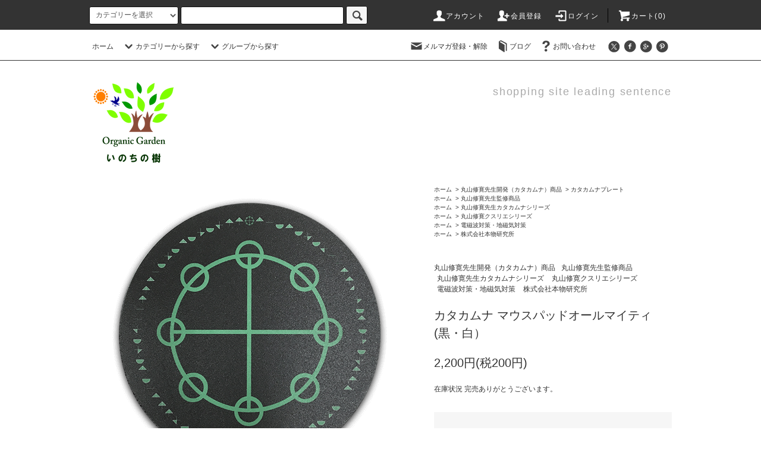

--- FILE ---
content_type: text/html; charset=EUC-JP
request_url: https://treeoflife.shop-pro.jp/?pid=124277600
body_size: 77393
content:
<!DOCTYPE html PUBLIC "-//W3C//DTD XHTML 1.0 Transitional//EN" "http://www.w3.org/TR/xhtml1/DTD/xhtml1-transitional.dtd">
<html xmlns:og="http://ogp.me/ns#" xmlns:fb="http://www.facebook.com/2008/fbml" xmlns:mixi="http://mixi-platform.com/ns#" xmlns="http://www.w3.org/1999/xhtml" xml:lang="ja" lang="ja" dir="ltr">
<head>
<meta http-equiv="content-type" content="text/html; charset=euc-jp" />
<meta http-equiv="X-UA-Compatible" content="IE=edge,chrome=1" />
<title>カタカムナ マウスパッドオールマイティ (黒・白） - OrganicGarden いのちの樹</title>
<meta name="Keywords" content="カタカムナ マウスパッドオールマイティ (黒・白）,e" />
<meta name="Description" content="e" />
<meta name="Author" content="e" />
<meta name="Copyright" content="e" />
<meta http-equiv="content-style-type" content="text/css" />
<meta http-equiv="content-script-type" content="text/javascript" />
<link rel="stylesheet" href="https://treeoflife.shop-pro.jp/css/framework/colormekit.css" type="text/css" />
<link rel="stylesheet" href="https://treeoflife.shop-pro.jp/css/framework/colormekit-responsive.css" type="text/css" />
<link rel="stylesheet" href="https://img02.shop-pro.jp/PA01170/410/css/13/index.css?cmsp_timestamp=20250718174639" type="text/css" />
<link rel="stylesheet" href="https://img02.shop-pro.jp/PA01170/410/css/13/product.css?cmsp_timestamp=20250718174639" type="text/css" />

<link rel="alternate" type="application/rss+xml" title="rss" href="https://treeoflife.shop-pro.jp/?mode=rss" />
<link rel="alternate" media="handheld" type="text/html" href="https://treeoflife.shop-pro.jp/?prid=124277600" />
<link rel="shortcut icon" href="https://img02.shop-pro.jp/PA01170/410/favicon.ico?cmsp_timestamp=20240426205541" />
<script type="text/javascript" src="//ajax.googleapis.com/ajax/libs/jquery/1.11.0/jquery.min.js" ></script>
<meta property="og:title" content="カタカムナ マウスパッドオールマイティ (黒・白） - OrganicGarden いのちの樹" />
<meta property="og:description" content="e" />
<meta property="og:url" content="https://treeoflife.shop-pro.jp?pid=124277600" />
<meta property="og:site_name" content="OrganicGarden いのちの樹" />
<meta property="og:image" content="https://img02.shop-pro.jp/PA01170/410/product/124277600.png?cmsp_timestamp=20171027212058"/>
<meta name="facebook-domain-verification" content="bo9znw9br179ipp21qu3cn6h9lu74f" />
<script>
  var Colorme = {"page":"product","shop":{"account_id":"PA01170410","title":"OrganicGarden \u3044\u306e\u3061\u306e\u6a39"},"basket":{"total_price":0,"items":[]},"customer":{"id":null},"inventory_control":"option","product":{"shop_uid":"PA01170410","id":124277600,"name":"\u30ab\u30bf\u30ab\u30e0\u30ca \u30de\u30a6\u30b9\u30d1\u30c3\u30c9\u30aa\u30fc\u30eb\u30de\u30a4\u30c6\u30a3 (\u9ed2\u30fb\u767d\uff09","model_number":"","stock_num":0,"sales_price":2000,"sales_price_including_tax":2200,"variants":[{"id":1,"option1_value":"\u9ed2","option2_value":"","title":"\u9ed2","model_number":"","stock_num":0,"option_price":2000,"option_price_including_tax":2200,"option_members_price":2000,"option_members_price_including_tax":2200},{"id":2,"option1_value":"\u767d","option2_value":"","title":"\u767d","model_number":"","stock_num":0,"option_price":2000,"option_price_including_tax":2200,"option_members_price":2000,"option_members_price_including_tax":2200}],"category":{"id_big":2705710,"id_small":2},"groups":[{"id":1307764},{"id":1711074},{"id":1964649},{"id":604213},{"id":1108443}],"members_price":2000,"members_price_including_tax":2200}};

  (function() {
    function insertScriptTags() {
      var scriptTagDetails = [];
      var entry = document.getElementsByTagName('script')[0];

      scriptTagDetails.forEach(function(tagDetail) {
        var script = document.createElement('script');

        script.type = 'text/javascript';
        script.src = tagDetail.src;
        script.async = true;

        if( tagDetail.integrity ) {
          script.integrity = tagDetail.integrity;
          script.setAttribute('crossorigin', 'anonymous');
        }

        entry.parentNode.insertBefore(script, entry);
      })
    }

    window.addEventListener('load', insertScriptTags, false);
  })();
</script>
<script async src="https://zen.one/analytics.js"></script>
</head>
<body>
<meta name="colorme-acc-payload" content="?st=1&pt=10029&ut=124277600&at=PA01170410&v=20260121181617&re=&cn=7af574e22e50f4085d007f901af10779" width="1" height="1" alt="" /><script>!function(){"use strict";Array.prototype.slice.call(document.getElementsByTagName("script")).filter((function(t){return t.src&&t.src.match(new RegExp("dist/acc-track.js$"))})).forEach((function(t){return document.body.removeChild(t)})),function t(c){var r=arguments.length>1&&void 0!==arguments[1]?arguments[1]:0;if(!(r>=c.length)){var e=document.createElement("script");e.onerror=function(){return t(c,r+1)},e.src="https://"+c[r]+"/dist/acc-track.js?rev=3",document.body.appendChild(e)}}(["acclog001.shop-pro.jp","acclog002.shop-pro.jp"])}();</script><script src="https://img.shop-pro.jp/tmpl_js/76/jquery.tile.js"></script>
<script src="https://img.shop-pro.jp/tmpl_js/76/jquery.skOuterClick.js"></script>
<script src="https://img.shop-pro.jp/tmpl_js/76/smoothscroll.js"></script>
<script src="https://img.shop-pro.jp/tmpl_js/76/utility.index.js"></script>

<div class="cart_in_modal__bg show_while_cart_in_connecting spinner" style="display: none;"></div>
<div id="wrapper">
  <div id="header">
    <div class="header_top">
      <div class="header_top_inner container">
        <form action="https://treeoflife.shop-pro.jp/" method="GET" class="search_form visible-desktop">
          <input type="hidden" name="mode" value="srh" />
          <select name="cid" class="search_select">
            <option value="">カテゴリーを選択</option>
                          <option value="2754925,0">遠隔ヒーリング</option>
                          <option value="2758479,0">庵治石</option>
                          <option value="2763557,0">株式会社ヒーリング商品</option>
                          <option value="2768920,0">ミヤモンテジャパン（フルボ酸シリーズ）</option>
                          <option value="2819723,0">遺伝子検査</option>
                          <option value="2834046,0">ギベオン隕石・その他ブレスレット・ネックレス</option>
                          <option value="2973316,0">アルファウェーブ</option>
                          <option value="2523486,0">会員様限定商品(ログイン後に閲覧できます）</option>
                          <option value="1900675,0">株式会社neten（ロゴストロン研究所）（ログイン後閲覧できます）</option>
                          <option value="2705680,0">丸山修寛先生開発（クスリエ）シリーズ</option>
                          <option value="2705710,0">丸山修寛先生開発（カタカムナ）商品</option>
                          <option value="2705676,0">丸山修寛先生開発（電磁波・地磁気対策）商品</option>
                          <option value="1260837,0">電磁波対策・地磁気対策</option>
                          <option value="2523504,0">電磁波対策！CMC商品</option>
                          <option value="2539388,0">JESミネラル商品群</option>
                          <option value="2539471,0">オルゴナイト</option>
                          <option value="2549298,0">イフミックシリーズ・AFXシリーズ</option>
                          <option value="2571107,0">水素商品・株式会社サンテ・テクニカ</option>
                          <option value="2571705,0">マトリックス（I・TEC）シリーズ</option>
                          <option value="2573838,0">エネックス（Enex&reg;）・ソマチッドシリーズ</option>
                          <option value="2574499,0">新物質Mu（ムー）エネルギーシリーズ</option>
                          <option value="1238531,0">ファスティング・マクロビオティック</option>
                          <option value="2588769,0">ハーブ・ハーブサプリメント</option>
                          <option value="1239444,0">機能性食品・サプリメント</option>
                          <option value="2591254,0">ドテラアロマオイル・ドテラ商品</option>
                          <option value="1358317,0">乳酸菌生成物質</option>
                          <option value="2057372,0">い草</option>
                          <option value="1930506,0">ヘンプ（麻）シリーズ</option>
                          <option value="2115969,0">竹布（TAKEFU)製品</option>
                          <option value="2056957,0">キャメル（らくだ）</option>
                          <option value="2320776,0">三河木綿・麻・リンネシリーズ</option>
                          <option value="1934261,0">癒やし・意識・精神向上</option>
                          <option value="1509914,0">野菜・果物</option>
                          <option value="1238525,0">穀物・雑穀類</option>
                          <option value="1238526,0">調味料</option>
                          <option value="1652879,0">蜂蜜・ジャム・ペースト</option>
                          <option value="1654917,0">甘味料</option>
                          <option value="2067196,0">だし・ブイヨン類</option>
                          <option value="2067217,0">ソース類・ドレッシング</option>
                          <option value="1487893,0">加工食品</option>
                          <option value="1958433,0">海藻類</option>
                          <option value="1652814,0">お菓子</option>
                          <option value="1955725,0">ドライフルーツ・ナッツ類</option>
                          <option value="1654070,0">無添加パン</option>
                          <option value="1899137,0">卵</option>
                          <option value="1350101,0">飲料</option>
                          <option value="2505815,0">アレルノンシリーズ</option>
                          <option value="1899113,0">冷蔵商品</option>
                          <option value="1895031,0">冷凍食品</option>
                          <option value="2430370,0">量子波シリーズ</option>
                          <option value="2416476,0">和紙靴下・自然素材染め靴下</option>
                          <option value="1487069,0">エンバランス</option>
                          <option value="1899487,0">環境浄化液・有効微生物群</option>
                          <option value="2321730,0">EM関連商品</option>
                          <option value="2066946,0">ホーム＆キッチン</option>
                          <option value="2339289,0">生理用ナプキン</option>
                          <option value="1262008,0">調理器具</option>
                          <option value="2346731,0">ヒートレイエアー・オーラストーン（繊維）シリーズ</option>
                          <option value="1238523,0">浄水器・活水器</option>
                          <option value="1510954,0">森修焼シリーズ</option>
                          <option value="1850933,0">生活雑貨</option>
                          <option value="2368062,0">ヒーリングミュージック</option>
                          <option value="1357757,0">空気清浄機・扇風機・加湿器</option>
                          <option value="2369520,0">洗剤・洗浄・防カビ対策</option>
                          <option value="1261345,0">健康機器・美容機器</option>
                          <option value="2407023,0">アウトレット商品</option>
                          <option value="1899707,0">ヘルスケア</option>
                          <option value="2140994,0">お風呂・活力・癒やし</option>
                          <option value="1511057,0">高波動商品・機器</option>
                          <option value="1358392,0">ゼンケン・ホットカーペット</option>
                          <option value="1634090,0">安心暖房器具・あったかグッズ</option>
                          <option value="1505160,0">地場調整・ゼロ磁場</option>
                          <option value="1292054,0">有害物質対策</option>
                          <option value="1427408,0">バイオラバー</option>
                          <option value="1292371,0">アロマ・香り・癒し</option>
                          <option value="1750821,0">デンタルケア</option>
                          <option value="1361619,0">化粧品</option>
                          <option value="1851275,0">無添加石鹸・洗剤</option>
                          <option value="1363072,0">パックス商品</option>
                          <option value="2521682,0">シャボン玉石けん</option>
                          <option value="1363073,0">ヘアケア</option>
                          <option value="1657369,0">書籍</option>
                          <option value="2595356,0">CD</option>
                          <option value="2705649,0">セミナー映像・DVD</option>
                          <option value="1983601,0">掃除機</option>
                          <option value="2246500,0">ペットフード</option>
                          <option value="2155481,0">ギフト</option>
                          <option value="1980784,0">災害対策用品</option>
                      </select>
          <input type="text" name="keyword" class="search_box" />
          <button class="btn_search btn btn-xs"><i class="icon-lg-b icon-search"></i></button>
        </form>
        <ul class="header_nav_headline inline visible-desktop">
          <li>
            <a href="https://treeoflife.shop-pro.jp/?mode=myaccount"><i class="icon-lg-w icon-user"></i>アカウント</a>
          </li>
                                                    <li>
                  <a href="https://treeoflife.shop-pro.jp/customer/signup/new"><i class="icon-lg-w icon-adduser"></i>会員登録</a>
                </li>
                            <li>
                <a href="https://treeoflife.shop-pro.jp/?mode=login&shop_back_url=https%3A%2F%2Ftreeoflife.shop-pro.jp%2F"><i class="icon-lg-w icon-login"></i>ログイン</a>
              </li>
                                <li class="headline_viewcart">
                        <a href="https://treeoflife.shop-pro.jp/cart/proxy/basket?shop_id=PA01170410&shop_domain=treeoflife.shop-pro.jp"><i class="icon-lg-w icon-cart"></i>カート(0)</span></a>
                      </li>
        </ul>
        <div class="header_nav_phone hidden-desktop">
          <span class="nav_btn_phone"><i class="icon-lg-w icon-list"></i>メニュー</span>
          <div class="header_nav_lst_phone">
            <ul class="unstyled">
              <li>
                <a href="./">ホーム</a>
              </li>
              <li>
                                <a href="https://treeoflife.shop-pro.jp/cart/proxy/basket?shop_id=PA01170410&shop_domain=treeoflife.shop-pro.jp">カートを見る</a>
                              </li>
              <li>
                <a href="https://treeoflife.shop-pro.jp/?mode=myaccount">アカウント</a>
              </li>
                                                                    <li>
                      <a href="https://treeoflife.shop-pro.jp/customer/signup/new">会員登録</a>
                    </li>
                                    <li>
                    <a href="https://treeoflife.shop-pro.jp/?mode=login&shop_back_url=https%3A%2F%2Ftreeoflife.shop-pro.jp%2F">ログイン</a>
                  </li>
                                                            <li>
                  <a href="https://treeoflife.shop-pro.jp/customer/newsletter/subscriptions/new">メルマガ登録・解除</a>
                </li>
                                            <li>
                  <a href="http://ameblo.jp/kotohanoizumi/">ブログ</a>
                </li>
                            <li>
                <a href="https://treeoflife.shop-pro.jp/customer/inquiries/new">お問い合わせ</a>
              </li>
            </ul>
          </div>
        </div>
      </div>
    </div>
    <div class="header_mid hidden-phone">
      <div class="header_mid_inner container">
        <div class="header_nav_global">
          <ul class="header_nav_global_left inline">
            <li><a href="./">ホーム</a></li>
            <li class="header_nav_global_left_category">
              <a href="javascript:void(0)"><i class="icon-lg-b icon-chevron_down"></i>カテゴリーから探す</a>
              <div class="header_nav_global_box header_nav_global_box_catogory row">
                <p class="header_nav_global_box_heading col col-lg-3">CATEGORY SEARCH</p>
                <div class="header_nav_global_box_detail col col-lg-9 row">
                                                                                    
                                            <ul class="row header_nav_global_box_lists col col-lg-4 col-md-4 col-sm-6 col-xs-12 unstyled">
                                        <li>
                      <a href="https://treeoflife.shop-pro.jp/?mode=cate&cbid=2754925&csid=0">
                        遠隔ヒーリング
                      </a>
                    </li>
                                                                                                  <li>
                      <a href="https://treeoflife.shop-pro.jp/?mode=cate&cbid=2758479&csid=0">
                        庵治石
                      </a>
                    </li>
                                                                                                  <li>
                      <a href="https://treeoflife.shop-pro.jp/?mode=cate&cbid=2763557&csid=0">
                        株式会社ヒーリング商品
                      </a>
                    </li>
                                                                                                  <li>
                      <a href="https://treeoflife.shop-pro.jp/?mode=cate&cbid=2768920&csid=0">
                        ミヤモンテジャパン（フルボ酸シリーズ）
                      </a>
                    </li>
                                                                                                  <li>
                      <a href="https://treeoflife.shop-pro.jp/?mode=cate&cbid=2819723&csid=0">
                        遺伝子検査
                      </a>
                    </li>
                                                                                                  <li>
                      <a href="https://treeoflife.shop-pro.jp/?mode=cate&cbid=2834046&csid=0">
                        ギベオン隕石・その他ブレスレット・ネックレス
                      </a>
                    </li>
                                                                                                  <li>
                      <a href="https://treeoflife.shop-pro.jp/?mode=cate&cbid=2973316&csid=0">
                        アルファウェーブ
                      </a>
                    </li>
                                                                                                  <li>
                      <a href="https://treeoflife.shop-pro.jp/?mode=cate&cbid=2523486&csid=0">
                        会員様限定商品(ログイン後に閲覧できます）
                      </a>
                    </li>
                                                                                                  <li>
                      <a href="https://treeoflife.shop-pro.jp/?mode=cate&cbid=1900675&csid=0">
                        株式会社neten（ロゴストロン研究所）（ログイン後閲覧できます）
                      </a>
                    </li>
                                                                                                  <li>
                      <a href="https://treeoflife.shop-pro.jp/?mode=cate&cbid=2705680&csid=0">
                        丸山修寛先生開発（クスリエ）シリーズ
                      </a>
                    </li>
                                                                                                  <li>
                      <a href="https://treeoflife.shop-pro.jp/?mode=cate&cbid=2705710&csid=0">
                        丸山修寛先生開発（カタカムナ）商品
                      </a>
                    </li>
                                                                                                  <li>
                      <a href="https://treeoflife.shop-pro.jp/?mode=cate&cbid=2705676&csid=0">
                        丸山修寛先生開発（電磁波・地磁気対策）商品
                      </a>
                    </li>
                                                                                                  <li>
                      <a href="https://treeoflife.shop-pro.jp/?mode=cate&cbid=1260837&csid=0">
                        電磁波対策・地磁気対策
                      </a>
                    </li>
                                                                                                  <li>
                      <a href="https://treeoflife.shop-pro.jp/?mode=cate&cbid=2523504&csid=0">
                        電磁波対策！CMC商品
                      </a>
                    </li>
                                                                                                  <li>
                      <a href="https://treeoflife.shop-pro.jp/?mode=cate&cbid=2539388&csid=0">
                        JESミネラル商品群
                      </a>
                    </li>
                                                                                                  <li>
                      <a href="https://treeoflife.shop-pro.jp/?mode=cate&cbid=2539471&csid=0">
                        オルゴナイト
                      </a>
                    </li>
                                                                                                  <li>
                      <a href="https://treeoflife.shop-pro.jp/?mode=cate&cbid=2549298&csid=0">
                        イフミックシリーズ・AFXシリーズ
                      </a>
                    </li>
                                                                                                  <li>
                      <a href="https://treeoflife.shop-pro.jp/?mode=cate&cbid=2571107&csid=0">
                        水素商品・株式会社サンテ・テクニカ
                      </a>
                    </li>
                                                                                                  <li>
                      <a href="https://treeoflife.shop-pro.jp/?mode=cate&cbid=2571705&csid=0">
                        マトリックス（I・TEC）シリーズ
                      </a>
                    </li>
                                                                                                  <li>
                      <a href="https://treeoflife.shop-pro.jp/?mode=cate&cbid=2573838&csid=0">
                        エネックス（Enex&reg;）・ソマチッドシリーズ
                      </a>
                    </li>
                                                                                                  <li>
                      <a href="https://treeoflife.shop-pro.jp/?mode=cate&cbid=2574499&csid=0">
                        新物質Mu（ムー）エネルギーシリーズ
                      </a>
                    </li>
                                                                                                  <li>
                      <a href="https://treeoflife.shop-pro.jp/?mode=cate&cbid=1238531&csid=0">
                        ファスティング・マクロビオティック
                      </a>
                    </li>
                                                                                                  <li>
                      <a href="https://treeoflife.shop-pro.jp/?mode=cate&cbid=2588769&csid=0">
                        ハーブ・ハーブサプリメント
                      </a>
                    </li>
                                                                                                  <li>
                      <a href="https://treeoflife.shop-pro.jp/?mode=cate&cbid=1239444&csid=0">
                        機能性食品・サプリメント
                      </a>
                    </li>
                                                                                                  <li>
                      <a href="https://treeoflife.shop-pro.jp/?mode=cate&cbid=2591254&csid=0">
                        ドテラアロマオイル・ドテラ商品
                      </a>
                    </li>
                                                                                                  <li>
                      <a href="https://treeoflife.shop-pro.jp/?mode=cate&cbid=1358317&csid=0">
                        乳酸菌生成物質
                      </a>
                    </li>
                                                                                                  <li>
                      <a href="https://treeoflife.shop-pro.jp/?mode=cate&cbid=2057372&csid=0">
                        い草
                      </a>
                    </li>
                                                                                                  <li>
                      <a href="https://treeoflife.shop-pro.jp/?mode=cate&cbid=1930506&csid=0">
                        ヘンプ（麻）シリーズ
                      </a>
                    </li>
                                                                                                  <li>
                      <a href="https://treeoflife.shop-pro.jp/?mode=cate&cbid=2115969&csid=0">
                        竹布（TAKEFU)製品
                      </a>
                    </li>
                                                                                                  <li>
                      <a href="https://treeoflife.shop-pro.jp/?mode=cate&cbid=2056957&csid=0">
                        キャメル（らくだ）
                      </a>
                    </li>
                                          </ul>
                      <ul class="row header_nav_global_box_lists col col-lg-4 col-md-4 col-sm-6 col-xs-12 unstyled">
                                                                                                  <li>
                      <a href="https://treeoflife.shop-pro.jp/?mode=cate&cbid=2320776&csid=0">
                        三河木綿・麻・リンネシリーズ
                      </a>
                    </li>
                                                                                                  <li>
                      <a href="https://treeoflife.shop-pro.jp/?mode=cate&cbid=1934261&csid=0">
                        癒やし・意識・精神向上
                      </a>
                    </li>
                                                                                                  <li>
                      <a href="https://treeoflife.shop-pro.jp/?mode=cate&cbid=1509914&csid=0">
                        野菜・果物
                      </a>
                    </li>
                                                                                                  <li>
                      <a href="https://treeoflife.shop-pro.jp/?mode=cate&cbid=1238525&csid=0">
                        穀物・雑穀類
                      </a>
                    </li>
                                                                                                  <li>
                      <a href="https://treeoflife.shop-pro.jp/?mode=cate&cbid=1238526&csid=0">
                        調味料
                      </a>
                    </li>
                                                                                                  <li>
                      <a href="https://treeoflife.shop-pro.jp/?mode=cate&cbid=1652879&csid=0">
                        蜂蜜・ジャム・ペースト
                      </a>
                    </li>
                                                                                                  <li>
                      <a href="https://treeoflife.shop-pro.jp/?mode=cate&cbid=1654917&csid=0">
                        甘味料
                      </a>
                    </li>
                                                                                                  <li>
                      <a href="https://treeoflife.shop-pro.jp/?mode=cate&cbid=2067196&csid=0">
                        だし・ブイヨン類
                      </a>
                    </li>
                                                                                                  <li>
                      <a href="https://treeoflife.shop-pro.jp/?mode=cate&cbid=2067217&csid=0">
                        ソース類・ドレッシング
                      </a>
                    </li>
                                                                                                  <li>
                      <a href="https://treeoflife.shop-pro.jp/?mode=cate&cbid=1487893&csid=0">
                        加工食品
                      </a>
                    </li>
                                                                                                  <li>
                      <a href="https://treeoflife.shop-pro.jp/?mode=cate&cbid=1958433&csid=0">
                        海藻類
                      </a>
                    </li>
                                                                                                  <li>
                      <a href="https://treeoflife.shop-pro.jp/?mode=cate&cbid=1652814&csid=0">
                        お菓子
                      </a>
                    </li>
                                                                                                  <li>
                      <a href="https://treeoflife.shop-pro.jp/?mode=cate&cbid=1955725&csid=0">
                        ドライフルーツ・ナッツ類
                      </a>
                    </li>
                                                                                                  <li>
                      <a href="https://treeoflife.shop-pro.jp/?mode=cate&cbid=1654070&csid=0">
                        無添加パン
                      </a>
                    </li>
                                                                                                  <li>
                      <a href="https://treeoflife.shop-pro.jp/?mode=cate&cbid=1899137&csid=0">
                        卵
                      </a>
                    </li>
                                                                                                  <li>
                      <a href="https://treeoflife.shop-pro.jp/?mode=cate&cbid=1350101&csid=0">
                        飲料
                      </a>
                    </li>
                                                                                                  <li>
                      <a href="https://treeoflife.shop-pro.jp/?mode=cate&cbid=2505815&csid=0">
                        アレルノンシリーズ
                      </a>
                    </li>
                                                                                                  <li>
                      <a href="https://treeoflife.shop-pro.jp/?mode=cate&cbid=1899113&csid=0">
                        冷蔵商品
                      </a>
                    </li>
                                                                                                  <li>
                      <a href="https://treeoflife.shop-pro.jp/?mode=cate&cbid=1895031&csid=0">
                        冷凍食品
                      </a>
                    </li>
                                                                                                  <li>
                      <a href="https://treeoflife.shop-pro.jp/?mode=cate&cbid=2430370&csid=0">
                        量子波シリーズ
                      </a>
                    </li>
                                                                                                  <li>
                      <a href="https://treeoflife.shop-pro.jp/?mode=cate&cbid=2416476&csid=0">
                        和紙靴下・自然素材染め靴下
                      </a>
                    </li>
                                                                                                  <li>
                      <a href="https://treeoflife.shop-pro.jp/?mode=cate&cbid=1487069&csid=0">
                        エンバランス
                      </a>
                    </li>
                                                                                                  <li>
                      <a href="https://treeoflife.shop-pro.jp/?mode=cate&cbid=1899487&csid=0">
                        環境浄化液・有効微生物群
                      </a>
                    </li>
                                                                                                  <li>
                      <a href="https://treeoflife.shop-pro.jp/?mode=cate&cbid=2321730&csid=0">
                        EM関連商品
                      </a>
                    </li>
                                                                                                  <li>
                      <a href="https://treeoflife.shop-pro.jp/?mode=cate&cbid=2066946&csid=0">
                        ホーム＆キッチン
                      </a>
                    </li>
                                                                                                  <li>
                      <a href="https://treeoflife.shop-pro.jp/?mode=cate&cbid=2339289&csid=0">
                        生理用ナプキン
                      </a>
                    </li>
                                                                                                  <li>
                      <a href="https://treeoflife.shop-pro.jp/?mode=cate&cbid=1262008&csid=0">
                        調理器具
                      </a>
                    </li>
                                                                                                  <li>
                      <a href="https://treeoflife.shop-pro.jp/?mode=cate&cbid=2346731&csid=0">
                        ヒートレイエアー・オーラストーン（繊維）シリーズ
                      </a>
                    </li>
                                                                                                  <li>
                      <a href="https://treeoflife.shop-pro.jp/?mode=cate&cbid=1238523&csid=0">
                        浄水器・活水器
                      </a>
                    </li>
                                                                                                  <li>
                      <a href="https://treeoflife.shop-pro.jp/?mode=cate&cbid=1510954&csid=0">
                        森修焼シリーズ
                      </a>
                    </li>
                                          </ul>
                      <ul class="row header_nav_global_box_lists col col-lg-4 col-md-4 col-sm-6 col-xs-12 unstyled">
                                                                                                  <li>
                      <a href="https://treeoflife.shop-pro.jp/?mode=cate&cbid=1850933&csid=0">
                        生活雑貨
                      </a>
                    </li>
                                                                                                  <li>
                      <a href="https://treeoflife.shop-pro.jp/?mode=cate&cbid=2368062&csid=0">
                        ヒーリングミュージック
                      </a>
                    </li>
                                                                                                  <li>
                      <a href="https://treeoflife.shop-pro.jp/?mode=cate&cbid=1357757&csid=0">
                        空気清浄機・扇風機・加湿器
                      </a>
                    </li>
                                                                                                  <li>
                      <a href="https://treeoflife.shop-pro.jp/?mode=cate&cbid=2369520&csid=0">
                        洗剤・洗浄・防カビ対策
                      </a>
                    </li>
                                                                                                  <li>
                      <a href="https://treeoflife.shop-pro.jp/?mode=cate&cbid=1261345&csid=0">
                        健康機器・美容機器
                      </a>
                    </li>
                                                                                                  <li>
                      <a href="https://treeoflife.shop-pro.jp/?mode=cate&cbid=2407023&csid=0">
                        アウトレット商品
                      </a>
                    </li>
                                                                                                  <li>
                      <a href="https://treeoflife.shop-pro.jp/?mode=cate&cbid=1899707&csid=0">
                        ヘルスケア
                      </a>
                    </li>
                                                                                                  <li>
                      <a href="https://treeoflife.shop-pro.jp/?mode=cate&cbid=2140994&csid=0">
                        お風呂・活力・癒やし
                      </a>
                    </li>
                                                                                                  <li>
                      <a href="https://treeoflife.shop-pro.jp/?mode=cate&cbid=1511057&csid=0">
                        高波動商品・機器
                      </a>
                    </li>
                                                                                                  <li>
                      <a href="https://treeoflife.shop-pro.jp/?mode=cate&cbid=1358392&csid=0">
                        ゼンケン・ホットカーペット
                      </a>
                    </li>
                                                                                                  <li>
                      <a href="https://treeoflife.shop-pro.jp/?mode=cate&cbid=1634090&csid=0">
                        安心暖房器具・あったかグッズ
                      </a>
                    </li>
                                                                                                  <li>
                      <a href="https://treeoflife.shop-pro.jp/?mode=cate&cbid=1505160&csid=0">
                        地場調整・ゼロ磁場
                      </a>
                    </li>
                                                                                                  <li>
                      <a href="https://treeoflife.shop-pro.jp/?mode=cate&cbid=1292054&csid=0">
                        有害物質対策
                      </a>
                    </li>
                                                                                                  <li>
                      <a href="https://treeoflife.shop-pro.jp/?mode=cate&cbid=1427408&csid=0">
                        バイオラバー
                      </a>
                    </li>
                                                                                                  <li>
                      <a href="https://treeoflife.shop-pro.jp/?mode=cate&cbid=1292371&csid=0">
                        アロマ・香り・癒し
                      </a>
                    </li>
                                                                                                  <li>
                      <a href="https://treeoflife.shop-pro.jp/?mode=cate&cbid=1750821&csid=0">
                        デンタルケア
                      </a>
                    </li>
                                                                                                  <li>
                      <a href="https://treeoflife.shop-pro.jp/?mode=cate&cbid=1361619&csid=0">
                        化粧品
                      </a>
                    </li>
                                                                                                  <li>
                      <a href="https://treeoflife.shop-pro.jp/?mode=cate&cbid=1851275&csid=0">
                        無添加石鹸・洗剤
                      </a>
                    </li>
                                                                                                  <li>
                      <a href="https://treeoflife.shop-pro.jp/?mode=cate&cbid=1363072&csid=0">
                        パックス商品
                      </a>
                    </li>
                                                                                                  <li>
                      <a href="https://treeoflife.shop-pro.jp/?mode=cate&cbid=2521682&csid=0">
                        シャボン玉石けん
                      </a>
                    </li>
                                                                                                  <li>
                      <a href="https://treeoflife.shop-pro.jp/?mode=cate&cbid=1363073&csid=0">
                        ヘアケア
                      </a>
                    </li>
                                                                                                  <li>
                      <a href="https://treeoflife.shop-pro.jp/?mode=cate&cbid=1657369&csid=0">
                        書籍
                      </a>
                    </li>
                                                                                                  <li>
                      <a href="https://treeoflife.shop-pro.jp/?mode=cate&cbid=2595356&csid=0">
                        CD
                      </a>
                    </li>
                                                                                                  <li>
                      <a href="https://treeoflife.shop-pro.jp/?mode=cate&cbid=2705649&csid=0">
                        セミナー映像・DVD
                      </a>
                    </li>
                                                                                                  <li>
                      <a href="https://treeoflife.shop-pro.jp/?mode=cate&cbid=1983601&csid=0">
                        掃除機
                      </a>
                    </li>
                                                                                                  <li>
                      <a href="https://treeoflife.shop-pro.jp/?mode=cate&cbid=2246500&csid=0">
                        ペットフード
                      </a>
                    </li>
                                                                                                  <li>
                      <a href="https://treeoflife.shop-pro.jp/?mode=cate&cbid=2155481&csid=0">
                        ギフト
                      </a>
                    </li>
                                                                                                  <li>
                      <a href="https://treeoflife.shop-pro.jp/?mode=cate&cbid=1980784&csid=0">
                        災害対策用品
                      </a>
                    </li>
                                                              </ul>
                                                      </div>
              </div>
            </li>
                                          <li class="header_nav_global_left_group">
                  <a href="javascript:void(0)"><i class="icon-lg-b icon-chevron_down"></i>グループから探す</a>
                  <div class="header_nav_global_box header_nav_global_box_group row">
                    <p class="header_nav_global_box_heading col col-lg-3">GROUP SEARCH</p>
                    <div class="header_nav_global_box_detail col col-lg-9 row">
                                          
                                          <ul class="row header_nav_global_box_lists col col-lg-4 col-md-4 col-sm-6 col-xs-12 unstyled">
                            <li>
                <a href="https://treeoflife.shop-pro.jp/?mode=grp&gid=2288883">
                  新着商品
                </a>
              </li>
                                                                    <li>
                <a href="https://treeoflife.shop-pro.jp/?mode=grp&gid=1990145">
                  ロゴストロンシリーズ
                </a>
              </li>
                                                                    <li>
                <a href="https://treeoflife.shop-pro.jp/?mode=grp&gid=1307764">
                  丸山修寛先生監修商品
                </a>
              </li>
                                                                    <li>
                <a href="https://treeoflife.shop-pro.jp/?mode=grp&gid=1711074">
                  丸山修寛先生カタカムナシリーズ
                </a>
              </li>
                                                                    <li>
                <a href="https://treeoflife.shop-pro.jp/?mode=grp&gid=1964649">
                  丸山修寛クスリエシリーズ
                </a>
              </li>
                                                                    <li>
                <a href="https://treeoflife.shop-pro.jp/?mode=grp&gid=1597452">
                  3Dカバラシリーズ
                </a>
              </li>
                                                                    <li>
                <a href="https://treeoflife.shop-pro.jp/?mode=grp&gid=2061072">
                  量子波グッズ
                </a>
              </li>
                                                                    <li>
                <a href="https://treeoflife.shop-pro.jp/?mode=grp&gid=1199088">
                  テラヘルツ商品
                </a>
              </li>
                                                                    <li>
                <a href="https://treeoflife.shop-pro.jp/?mode=grp&gid=1019481">
                  水素関連商品
                </a>
              </li>
                                                                    <li>
                <a href="https://treeoflife.shop-pro.jp/?mode=grp&gid=2061129">
                  CMC商品シリーズ
                </a>
              </li>
                                                                    <li>
                <a href="https://treeoflife.shop-pro.jp/?mode=grp&gid=604213">
                  電磁波対策・地磁気対策
                </a>
              </li>
                                                                    <li>
                <a href="https://treeoflife.shop-pro.jp/?mode=grp&gid=602966">
                  ゼロ磁場・マイナスイオン・快適空間
                </a>
              </li>
                                                                    <li>
                <a href="https://treeoflife.shop-pro.jp/?mode=grp&gid=1983470">
                  究極の玄米・玄米パウダーシリーズ
                </a>
              </li>
                                                                    <li>
                <a href="https://treeoflife.shop-pro.jp/?mode=grp&gid=2057991">
                  森修焼シリーズ
                </a>
              </li>
                                                                    <li>
                <a href="https://treeoflife.shop-pro.jp/?mode=grp&gid=817232">
                  リ・コエンザイムソルト
                </a>
              </li>
                                                                    <li>
                <a href="https://treeoflife.shop-pro.jp/?mode=grp&gid=1539694">
                  エンバランス製品
                </a>
              </li>
                                                                    <li>
                <a href="https://treeoflife.shop-pro.jp/?mode=grp&gid=1376017">
                  竹布製品
                </a>
              </li>
                                                                    <li>
                <a href="https://treeoflife.shop-pro.jp/?mode=grp&gid=1657040">
                  三河木綿・麻シリーズ
                </a>
              </li>
                                                                    <li>
                <a href="https://treeoflife.shop-pro.jp/?mode=grp&gid=1542877">
                  マルカワ味噌
                </a>
              </li>
                                                                    <li>
                <a href="https://treeoflife.shop-pro.jp/?mode=grp&gid=2059706">
                  グリーンパンフライパンシリーズ
                </a>
              </li>
                                                                    <li>
                <a href="https://treeoflife.shop-pro.jp/?mode=grp&gid=1684641">
                  バルミューダシリーズ
                </a>
              </li>
                                                                    <li>
                <a href="https://treeoflife.shop-pro.jp/?mode=grp&gid=578256">
                  花粉症対策
                </a>
              </li>
                                                                    <li>
                <a href="https://treeoflife.shop-pro.jp/?mode=grp&gid=597709">
                  水の子会
                </a>
              </li>
                                                                    <li>
                <a href="https://treeoflife.shop-pro.jp/?mode=grp&gid=1086248">
                  ビリーダン商品群
                </a>
              </li>
                                                                    <li>
                <a href="https://treeoflife.shop-pro.jp/?mode=grp&gid=1108443">
                  株式会社本物研究所
                </a>
              </li>
                                                                    <li>
                <a href="https://treeoflife.shop-pro.jp/?mode=grp&gid=1142644">
                  オーサワジャパン
                </a>
              </li>
                                                                    <li>
                <a href="https://treeoflife.shop-pro.jp/?mode=grp&gid=1293741">
                  創健社
                </a>
              </li>
                                                                    <li>
                <a href="https://treeoflife.shop-pro.jp/?mode=grp&gid=1627267">
                  マコモ商品・株式会社リバーブ
                </a>
              </li>
                                                                    <li>
                <a href="https://treeoflife.shop-pro.jp/?mode=grp&gid=1408231">
                  株式会社ニュージー
                </a>
              </li>
                                                                    <li>
                <a href="https://treeoflife.shop-pro.jp/?mode=grp&gid=1103367">
                  株式会社ニューサイエンス
                </a>
              </li>
                                                                    <li>
                <a href="https://treeoflife.shop-pro.jp/?mode=grp&gid=906521">
                  ココウェル
                </a>
              </li>
                                                                    <li>
                <a href="https://treeoflife.shop-pro.jp/?mode=grp&gid=1069759">
                  ココナッツオイル
                </a>
              </li>
                                                                    <li>
                <a href="https://treeoflife.shop-pro.jp/?mode=grp&gid=1574690">
                  スーパーフード・ナッツ類
                </a>
              </li>
                                                                    <li>
                <a href="https://treeoflife.shop-pro.jp/?mode=grp&gid=1150121">
                  しらべ生体活性エネルギー商品
                </a>
              </li>
                                                                    <li>
                <a href="https://treeoflife.shop-pro.jp/?mode=grp&gid=1112955">
                  数霊セラピー・吉野内聖一郎
                </a>
              </li>
                                                                    <li>
                <a href="https://treeoflife.shop-pro.jp/?mode=grp&gid=598731">
                  アポロ科学研究所
                </a>
              </li>
                                                                    <li>
                <a href="https://treeoflife.shop-pro.jp/?mode=grp&gid=598882">
                  日田天領水
                </a>
              </li>
                                                                    <li>
                <a href="https://treeoflife.shop-pro.jp/?mode=grp&gid=777440">
                  かねこ製麺
                </a>
              </li>
                                                                    <li>
                <a href="https://treeoflife.shop-pro.jp/?mode=grp&gid=1549740">
                  武田食品
                </a>
              </li>
                                                                    <li>
                <a href="https://treeoflife.shop-pro.jp/?mode=grp&gid=1069817">
                  秋川牧園
                </a>
              </li>
                                    </ul>
                      <ul class="row header_nav_global_box_lists col col-lg-4 col-md-4 col-sm-6 col-xs-12 unstyled">
                                                                    <li>
                <a href="https://treeoflife.shop-pro.jp/?mode=grp&gid=1297465">
                  株式会社山繊
                </a>
              </li>
                                                                    <li>
                <a href="https://treeoflife.shop-pro.jp/?mode=grp&gid=780467">
                  天然酵母パン　まひろ
                </a>
              </li>
                                                                    <li>
                <a href="https://treeoflife.shop-pro.jp/?mode=grp&gid=780814">
                  ナチュラルスイーツ　実り
                </a>
              </li>
                                                                    <li>
                <a href="https://treeoflife.shop-pro.jp/?mode=grp&gid=781473">
                  有限会社グリーンアイズＧＮ
                </a>
              </li>
                                                                    <li>
                <a href="https://treeoflife.shop-pro.jp/?mode=grp&gid=1479205">
                  ギュープレミアムスキンケアシリーズ
                </a>
              </li>
                                                                    <li>
                <a href="https://treeoflife.shop-pro.jp/?mode=grp&gid=781517">
                  天使の美肌水シリーズ
                </a>
              </li>
                                                                    <li>
                <a href="https://treeoflife.shop-pro.jp/?mode=grp&gid=1476678">
                  イリアール化粧品シリーズ
                </a>
              </li>
                                                                    <li>
                <a href="https://treeoflife.shop-pro.jp/?mode=grp&gid=2058010">
                  シャボン玉石けんシリーズ
                </a>
              </li>
                                                                    <li>
                <a href="https://treeoflife.shop-pro.jp/?mode=grp&gid=884100">
                  パックスシリーズ
                </a>
              </li>
                                                                    <li>
                <a href="https://treeoflife.shop-pro.jp/?mode=grp&gid=1574691">
                  ソラデーシリーズ
                </a>
              </li>
                                                                    <li>
                <a href="https://treeoflife.shop-pro.jp/?mode=grp&gid=1942445">
                  ナチュラムーンシリーズ
                </a>
              </li>
                                                                    <li>
                <a href="https://treeoflife.shop-pro.jp/?mode=grp&gid=1697917">
                  HEATRAY・オーラストーンシリーズ
                </a>
              </li>
                                                                    <li>
                <a href="https://treeoflife.shop-pro.jp/?mode=grp&gid=1605084">
                  バーミキュライト・モイスシリーズ
                </a>
              </li>
                                                                    <li>
                <a href="https://treeoflife.shop-pro.jp/?mode=grp&gid=644988">
                  素粒子商品群
                </a>
              </li>
                                                                    <li>
                <a href="https://treeoflife.shop-pro.jp/?mode=grp&gid=1729987">
                  ホルミシス商品
                </a>
              </li>
                                                                    <li>
                <a href="https://treeoflife.shop-pro.jp/?mode=grp&gid=1971006">
                  株式会社ゼンケンシリーズ
                </a>
              </li>
                                                                    <li>
                <a href="https://treeoflife.shop-pro.jp/?mode=grp&gid=1919471">
                  久留米織・久留米絣
                </a>
              </li>
                                                                    <li>
                <a href="https://treeoflife.shop-pro.jp/?mode=grp&gid=1729997">
                  究極の温かい下着！ひだまり極
                </a>
              </li>
                                                                    <li>
                <a href="https://treeoflife.shop-pro.jp/?mode=grp&gid=1724792">
                  ヒーリングミュージック
                </a>
              </li>
                                                                    <li>
                <a href="https://treeoflife.shop-pro.jp/?mode=grp&gid=2049875">
                  エコワン株式会社
                </a>
              </li>
                                                                    <li>
                <a href="https://treeoflife.shop-pro.jp/?mode=grp&gid=2031630">
                  アレルノンシリーズ
                </a>
              </li>
                                                                    <li>
                <a href="https://treeoflife.shop-pro.jp/?mode=grp&gid=2031629">
                  グルテンフリー
                </a>
              </li>
                                                                    <li>
                <a href="https://treeoflife.shop-pro.jp/?mode=grp&gid=1662266">
                  EM関連商品
                </a>
              </li>
                                                                    <li>
                <a href="https://treeoflife.shop-pro.jp/?mode=grp&gid=1074195">
                  有効微生物群　アーゼロン関連
                </a>
              </li>
                                                                    <li>
                <a href="https://treeoflife.shop-pro.jp/?mode=grp&gid=2049863">
                  防虫対策・お香関連
                </a>
              </li>
                                                                    <li>
                <a href="https://treeoflife.shop-pro.jp/?mode=grp&gid=2057995">
                  ペット関連
                </a>
              </li>
                                                                    <li>
                <a href="https://treeoflife.shop-pro.jp/?mode=grp&gid=2091334">
                  JESミネラル商品群
                </a>
              </li>
                                                                    <li>
                <a href="https://treeoflife.shop-pro.jp/?mode=grp&gid=2091502">
                  オルゴナイト
                </a>
              </li>
                                                                    <li>
                <a href="https://treeoflife.shop-pro.jp/?mode=grp&gid=2095939">
                  ビビアンガイアの水シリーズ
                </a>
              </li>
                                                                    <li>
                <a href="https://treeoflife.shop-pro.jp/?mode=grp&gid=2109677">
                  バランスガード・AFXシリーズ
                </a>
              </li>
                                                                    <li>
                <a href="https://treeoflife.shop-pro.jp/?mode=grp&gid=2114214">
                  櫻井喜美夫先生開発商品
                </a>
              </li>
                                                                    <li>
                <a href="https://treeoflife.shop-pro.jp/?mode=grp&gid=2147309">
                  イフミック（特殊ミネラル）シリーズ
                </a>
              </li>
                                                                    <li>
                <a href="https://treeoflife.shop-pro.jp/?mode=grp&gid=2150501">
                  姿勢矯正・体幹強化
                </a>
              </li>
                                                                    <li>
                <a href="https://treeoflife.shop-pro.jp/?mode=grp&gid=2150605">
                  マトリックスシリーズ
                </a>
              </li>
                                                                    <li>
                <a href="https://treeoflife.shop-pro.jp/?mode=grp&gid=2180725">
                  ソマチッドシリーズ
                </a>
              </li>
                                                                    <li>
                <a href="https://treeoflife.shop-pro.jp/?mode=grp&gid=2195713">
                  新物質Mu（ムー）エネルギーシリーズ
                </a>
              </li>
                                                                    <li>
                <a href="https://treeoflife.shop-pro.jp/?mode=grp&gid=2234161">
                  じゃばら製品
                </a>
              </li>
                                                                    <li>
                <a href="https://treeoflife.shop-pro.jp/?mode=grp&gid=2286321">
                  竹炭・炭シリーズ
                </a>
              </li>
                                                                    <li>
                <a href="https://treeoflife.shop-pro.jp/?mode=grp&gid=2340299">
                  育毛関連
                </a>
              </li>
                                                                    <li>
                <a href="https://treeoflife.shop-pro.jp/?mode=grp&gid=2345443">
                  ハーブサプリメント
                </a>
              </li>
                                    </ul>
                      <ul class="row header_nav_global_box_lists col col-lg-4 col-md-4 col-sm-6 col-xs-12 unstyled">
                                                                    <li>
                <a href="https://treeoflife.shop-pro.jp/?mode=grp&gid=2350894">
                  ドテラアロマオイル
                </a>
              </li>
                                                                    <li>
                <a href="https://treeoflife.shop-pro.jp/?mode=grp&gid=2378180">
                  あしふみ健康ライフシリーズ
                </a>
              </li>
                                                                    <li>
                <a href="https://treeoflife.shop-pro.jp/?mode=grp&gid=2401399">
                  P-UP波シリーズ
                </a>
              </li>
                                                                    <li>
                <a href="https://treeoflife.shop-pro.jp/?mode=grp&gid=2406977">
                  ピントシリーズ
                </a>
              </li>
                                                                    <li>
                <a href="https://treeoflife.shop-pro.jp/?mode=grp&gid=2455885">
                  マスク類
                </a>
              </li>
                                                                    <li>
                <a href="https://treeoflife.shop-pro.jp/?mode=grp&gid=2477796">
                  MNM関連商品
                </a>
              </li>
                                                                    <li>
                <a href="https://treeoflife.shop-pro.jp/?mode=grp&gid=2503658">
                  期間限定キャンペーン
                </a>
              </li>
                                                                    <li>
                <a href="https://treeoflife.shop-pro.jp/?mode=grp&gid=2528960">
                  フットケア
                </a>
              </li>
                                                                    <li>
                <a href="https://treeoflife.shop-pro.jp/?mode=grp&gid=2567088">
                  ヒートレイエアー・オーラストーン（繊維）シリーズ
                </a>
              </li>
                                                                    <li>
                <a href="https://treeoflife.shop-pro.jp/?mode=grp&gid=2567695">
                  ソマヴェティックシリーズ
                </a>
              </li>
                                                                    <li>
                <a href="https://treeoflife.shop-pro.jp/?mode=grp&gid=2575256">
                  生活科学研究会
                </a>
              </li>
                                                                    <li>
                <a href="https://treeoflife.shop-pro.jp/?mode=grp&gid=2617128">
                  CBDオイル
                </a>
              </li>
                                                                    <li>
                <a href="https://treeoflife.shop-pro.jp/?mode=grp&gid=2641618">
                  遠隔ヒーリング
                </a>
              </li>
                                                                    <li>
                <a href="https://treeoflife.shop-pro.jp/?mode=grp&gid=2655968">
                  株式会社ヒーリング商品
                </a>
              </li>
                                                                    <li>
                <a href="https://treeoflife.shop-pro.jp/?mode=grp&gid=2665841">
                  ミヤモンテジャパン商品（フルボ酸シリーズ）
                </a>
              </li>
                                                                    <li>
                <a href="https://treeoflife.shop-pro.jp/?mode=grp&gid=2674268">
                  フラスカグラスシリーズ
                </a>
              </li>
                                                                    <li>
                <a href="https://treeoflife.shop-pro.jp/?mode=grp&gid=2674523">
                  DiODiAシリーズ
                </a>
              </li>
                                                                    <li>
                <a href="https://treeoflife.shop-pro.jp/?mode=grp&gid=2725842">
                  二酸化塩素（ログイン後閲覧できます）
                </a>
              </li>
                                                                    <li>
                <a href="https://treeoflife.shop-pro.jp/?mode=grp&gid=2736736">
                  有限会社沖縄長生薬草本社
                </a>
              </li>
                                                                    <li>
                <a href="https://treeoflife.shop-pro.jp/?mode=grp&gid=2749145">
                  滋賀県信楽・かたぎ古香園のお茶シリーズ
                </a>
              </li>
                                                                    <li>
                <a href="https://treeoflife.shop-pro.jp/?mode=grp&gid=2758657">
                  ドイツレホルム製品シリーズ
                </a>
              </li>
                                                                    <li>
                <a href="https://treeoflife.shop-pro.jp/?mode=grp&gid=2785862">
                  ギベオン隕石
                </a>
              </li>
                                                                    <li>
                <a href="https://treeoflife.shop-pro.jp/?mode=grp&gid=2791163">
                  フィスラー圧力鍋
                </a>
              </li>
                                                                    <li>
                <a href="https://treeoflife.shop-pro.jp/?mode=grp&gid=2825578">
                  EMプロハーブシリーズ
                </a>
              </li>
                                                                    <li>
                <a href="https://treeoflife.shop-pro.jp/?mode=grp&gid=2849030">
                  北欧「生」はちみつシリーズ
                </a>
              </li>
                                                                    <li>
                <a href="https://treeoflife.shop-pro.jp/?mode=grp&gid=2885087">
                  たかくら新産業
                </a>
              </li>
                                                                    <li>
                <a href="https://treeoflife.shop-pro.jp/?mode=grp&gid=2893992">
                  ムソー株式会社
                </a>
              </li>
                                                                    <li>
                <a href="https://treeoflife.shop-pro.jp/?mode=grp&gid=2914491">
                  樽の味シリーズ
                </a>
              </li>
                                                                    <li>
                <a href="https://treeoflife.shop-pro.jp/?mode=grp&gid=2921693">
                  アーネスト（燕市）のこだわり品
                </a>
              </li>
                                                                    <li>
                <a href="https://treeoflife.shop-pro.jp/?mode=grp&gid=2930173">
                  株式会社マインドフィットネス
                </a>
              </li>
                                                                    <li>
                <a href="https://treeoflife.shop-pro.jp/?mode=grp&gid=2935842">
                  量子水シリーズ
                </a>
              </li>
                                                                    <li>
                <a href="https://treeoflife.shop-pro.jp/?mode=grp&gid=2958850">
                  木の屋石巻水産シリーズ
                </a>
              </li>
                                                                    <li>
                <a href="https://treeoflife.shop-pro.jp/?mode=grp&gid=2984418">
                  アリサンシリーズ
                </a>
              </li>
                                                                    <li>
                <a href="https://treeoflife.shop-pro.jp/?mode=grp&gid=2990972">
                  株式会社ムソー関連商品
                </a>
              </li>
                                                                    <li>
                <a href="https://treeoflife.shop-pro.jp/?mode=grp&gid=2993221">
                  ブラウンシュガーファースト
                </a>
              </li>
                                                                    <li>
                <a href="https://treeoflife.shop-pro.jp/?mode=grp&gid=3015047">
                  オジカインダストリー
                </a>
              </li>
                                                                    <li>
                <a href="https://treeoflife.shop-pro.jp/?mode=grp&gid=3048599">
                  株式会社夢大地　クマちゃん竹炭・竹塩シリーズ
                </a>
              </li>
                                                                    <li>
                <a href="https://treeoflife.shop-pro.jp/?mode=grp&gid=3086862">
                  健康フーズ
                </a>
              </li>
                                                                    <li>
                <a href="https://treeoflife.shop-pro.jp/?mode=grp&gid=3135474">
                  アルファウェーブ
                </a>
              </li>
                                                  </ul>
                    </div>
                  </div>
                </li>
                                                </ul>
          <ul class="header_nav_global_right inline">
            <li class="visible-desktop"><a href="https://treeoflife.shop-pro.jp/customer/newsletter/subscriptions/new"><i class="icon-lg-b icon-mail"></i>メルマガ登録・解除</a></li>            <li class="visible-desktop"><a href="http://ameblo.jp/kotohanoizumi/"><i class="icon-lg-b icon-book"></i>ブログ</a></li>            <li class="visible-desktop"><a href="https://treeoflife.shop-pro.jp/customer/inquiries/new"><i class="icon-lg-b icon-help"></i>お問い合わせ</a></li>
            <li>



                                                            <ul class="header_nav_global_social inline">
                  <li><a href=""><i class="icon-lg-b icon-c_twitter"></i></a></li>
                  <li><a href=""><i class="icon-lg-b icon-c_facebook"></i></a></li>
                  <li><a href=""><i class="icon-lg-b icon-c_google"></i></a></li>
                  <li><a href=""><i class="icon-lg-b icon-c_pinterest"></i></a></li>
                </ul>
            


            </li>
          </ul>
        </div>
      </div>
    </div>
    <div class="header_btm container clearfix">
              <h1 class="header_logo"><a href="./"><img src="https://img02.shop-pro.jp/PA01170/410/PA01170410.png?cmsp_timestamp=20240426205541" alt="OrganicGarden いのちの樹" /></a></h1>
      


                                    <p class="header_lead">shopping site leading sentence</p>
      


                                    <ul class="header_nav_global_social inline visible-phone">
            <li><a href=""><i class="icon-lg-b icon-c_twitter"></i></a></li>
            <li><a href=""><i class="icon-lg-b icon-c_facebook"></i></a></li>
            <li><a href=""><i class="icon-lg-b icon-c_google"></i></a></li>
            <li><a href=""><i class="icon-lg-b icon-c_pinterest"></i></a></li>
          </ul>
      


          </div>
  </div>
  <div class="main row">
    <div id="contents" class="contents contents_detail col col-md-9 col-sm-12">
      <script src="https://img.shop-pro.jp/tmpl_js/76/utility.product.js"></script>

<div id="product" class="product">
      <form name="product_form" method="post" action="https://treeoflife.shop-pro.jp/cart/proxy/basket/items/add">
      <div class="product_area clearfix">
        <div class="product_area_left col col-md-7 col-sm-12">
          
          <div class="container-section product_img col col-md-12 col-lg-12">
            <div class="product_img_main">
                              <img src="https://img02.shop-pro.jp/PA01170/410/product/124277600.png?cmsp_timestamp=20171027212058" class="product_img_main_img" alt="" />
                          </div>
                          <div class="product_img_thumb">
                <ul class="row">
                                      <li class="col col-lg-2">
                      <img src="https://img02.shop-pro.jp/PA01170/410/product/124277600.png?cmsp_timestamp=20171027212058" class="product_img_thumb_img" />
                    </li>
                                                                              <li class="col col-lg-2">
                        <img src="https://img02.shop-pro.jp/PA01170/410/product/124277600_o1.png?cmsp_timestamp=20171027212058" class="product_img_thumb_img" />
                      </li>
                                                                                                                                                                                                                                                                                                                                                                                                                                                                                                                                                                                                                                                                                                                                                                                                                                                                                                                                                                                                                                                                                                                                                                                                                                                                                                                                                                                                                                                                                                                                                                                                                                                                                                                                                                                                                                                                                                                                                      </ul>
              </div>
                      </div>
          
          
                      <div class="together_product hidden-phone">
              <h2 class="together_product_heading heading">一緒に購入されている商品</h2>
              <ul class="together_product_lists row unstyled">
                                  <li class="together_product_list col col-lg-4">
                    <a href="?pid=89017529">
                                              <img src="https://img02.shop-pro.jp/PA01170/410/product/89017529_th.jpg?cmsp_timestamp=20181114220952" alt="丸山式コイル「ブラックアイ」6個入" class="together_product_list_img show item_img" />
                                          </a>
                    <a href="?pid=89017529">
                      <span class="item_name show">丸山式コイル「ブラックアイ」6個入</span>
                    </a>
                    <span class="item_price show">4,400円(税400円)</span>
                  </li>
                                  <li class="together_product_list col col-lg-4">
                    <a href="?pid=136457715">
                                              <img src="https://img02.shop-pro.jp/PA01170/410/product/136457715_th.jpg?cmsp_timestamp=20181028113751" alt="書籍「潜在意識とカタカムナ 1.8」" class="together_product_list_img show item_img" />
                                          </a>
                    <a href="?pid=136457715">
                      <span class="item_name show">書籍「潜在意識とカタカムナ 1.8」</span>
                    </a>
                    <span class="item_price show">1,324円(税120円)</span>
                  </li>
                              </ul>
            </div>
                    
        </div>
        <div class="product_area_right col col-md-5 col-sm-12">
          
          <ul class="pankuzu_lists inline container">
            <li class="pankuzu_list"><a href="./">ホーム</a></li>
                          <li class="pankuzu_list">&nbsp;&gt;&nbsp;<a href="?mode=cate&cbid=2705710&csid=0">丸山修寛先生開発（カタカムナ）商品</a></li>
                                      <li class="pankuzu_list">&nbsp;&gt;&nbsp;<a href="?mode=cate&cbid=2705710&csid=2">カタカムナプレート</a></li>
                      </ul>
                      <ul class="pankuzu_lists inline container">
              <li class="pankuzu_list"><a href="./">ホーム</a></li>
                                                              <li class="pankuzu_list">&nbsp;&gt;&nbsp;<a href="https://treeoflife.shop-pro.jp/?mode=grp&gid=1307764">丸山修寛先生監修商品</a></li>
                          </ul>
                      <ul class="pankuzu_lists inline container">
              <li class="pankuzu_list"><a href="./">ホーム</a></li>
                                                              <li class="pankuzu_list">&nbsp;&gt;&nbsp;<a href="https://treeoflife.shop-pro.jp/?mode=grp&gid=1711074">丸山修寛先生カタカムナシリーズ</a></li>
                          </ul>
                      <ul class="pankuzu_lists inline container">
              <li class="pankuzu_list"><a href="./">ホーム</a></li>
                                                              <li class="pankuzu_list">&nbsp;&gt;&nbsp;<a href="https://treeoflife.shop-pro.jp/?mode=grp&gid=1964649">丸山修寛クスリエシリーズ</a></li>
                          </ul>
                      <ul class="pankuzu_lists inline container">
              <li class="pankuzu_list"><a href="./">ホーム</a></li>
                                                              <li class="pankuzu_list">&nbsp;&gt;&nbsp;<a href="https://treeoflife.shop-pro.jp/?mode=grp&gid=604213">電磁波対策・地磁気対策</a></li>
                          </ul>
                      <ul class="pankuzu_lists inline container">
              <li class="pankuzu_list"><a href="./">ホーム</a></li>
                                                              <li class="pankuzu_list">&nbsp;&gt;&nbsp;<a href="https://treeoflife.shop-pro.jp/?mode=grp&gid=1108443">株式会社本物研究所</a></li>
                          </ul>
                    

          <div id="product_detail_area" class="product_detail_area">
            
            <ul class="inline unstyled product_belong_lists">
                              <li class="product_belong_list">
                  <a href="?mode=cate&cbid=2705710&csid=0" class="product_belong_list_link">丸山修寛先生開発（カタカムナ）商品</a>
                </li>
                                                                                  <li class="product_belong_list">
                      <a href="https://treeoflife.shop-pro.jp/?mode=grp&gid=1307764" class="product_belong_list_link">丸山修寛先生監修商品</a>
                    </li>
                                                                        <li class="product_belong_list">
                      <a href="https://treeoflife.shop-pro.jp/?mode=grp&gid=1711074" class="product_belong_list_link">丸山修寛先生カタカムナシリーズ</a>
                    </li>
                                                                        <li class="product_belong_list">
                      <a href="https://treeoflife.shop-pro.jp/?mode=grp&gid=1964649" class="product_belong_list_link">丸山修寛クスリエシリーズ</a>
                    </li>
                                                                        <li class="product_belong_list">
                      <a href="https://treeoflife.shop-pro.jp/?mode=grp&gid=604213" class="product_belong_list_link">電磁波対策・地磁気対策</a>
                    </li>
                                                                        <li class="product_belong_list">
                      <a href="https://treeoflife.shop-pro.jp/?mode=grp&gid=1108443" class="product_belong_list_link">株式会社本物研究所</a>
                    </li>
                                                            </ul>
            

            
            <h2 class="product_name">カタカムナ マウスパッドオールマイティ (黒・白）</h2>
            

            
                        

            
            <p class="product_price_area">
                              <span class="product_price">2,200円(税200円)</span>
                          </p>
                                                  <p class="product_stock_str">在庫状況&nbsp;完売ありがとうございます。</p>
                        
          </div>

          <div class="product_cart_area">
            
                          <div class="product_cart_option row">
                              <div id="prd-opt-table" class="txt_c">
                  <table id="option_tbl"><tr class="stock_head"></tr><tr><th class="cell_1">黒</th><td class="cell_2"><span class="table_price">2,200円(税200円)</span><br /><span class="stock_zero">完売ありがとうございます。</span></td></tr><tr><th class="cell_1">白</th><td class="cell_2"><span class="table_price">2,200円(税200円)</span><br /><span class="stock_zero">完売ありがとうございます。</span></td></tr></table>
                </div>
                <div id="prd-opt-select">
                                      <div class="product_cart_select_box col col-lg-12">
                      <div class="product_cart_select_name">カラー</div>
                      <select name="option1" class="product_cart_select">
                        <option label="黒" value="66230256,0">黒</option>
<option label="白" value="66230256,1">白</option>

                      </select>
                    </div>
                                  </div>
                            </div>
                        
                        
            <div class="product_cart_order row">
                              <div class="col col-lg-12">
                                      <button class="btn btn-block btn-soldout" type="button" disabled="disabled">SOLD OUT</button>
                                  </div>
                            <p class="stock_error hide"></p>

                            <div class="cart_in_modal cart_modal__close" style="display: none;">
                <div class="cart_in_modal__outline not_bubbling">
                  <label class="cart_modal__close cart_in_modal__close-icon">
                  </label>
                  <p class="cart_in_modal__heading">
                    こちらの商品が<br class="sp-br">カートに入りました
                  </p>
                  <div class="cart_in_modal__detail">
                                        <div class="cart_in_modal__image-wrap">
                      <img src="https://img02.shop-pro.jp/PA01170/410/product/124277600.png?cmsp_timestamp=20171027212058" alt="" class="cart_in_modal__image" />
                    </div>
                                        <p class="cart_in_modal__name">
                      カタカムナ マウスパッドオールマイティ (黒・白）
                    </p>
                  </div>
                  <div class="cart_in_modal__button-wrap">
                    <button class="cart_view_with_async cart_in_modal__button cart_in_modal__button--solid">かごの中身を見る</button>
                    <p class="cart_modal__close cart_in_modal__text-link">ショッピングを続ける</p>
                  </div>
                </div>
              </div>
              <div class="cart_in_error_modal cart_in_error__close" style="display: none;">
                <div class="cart_in_modal__outline not_bubbling">
                  <label class="cart_in_error__close cart_in_modal__close-icon">
                  </label>
                  <p class="cart_in_error_message cart_in_error_modal__heading"></p>
                  <div class="cart_in_modal__button-wrap">
                    <button class="cart_in_error__close cart_in_modal__button cart_in_modal__button--solid">ショッピングを続ける</button>
                  </div>
                </div>
              </div>
              
            </div>
            
            <ul class="product_related_lists unstyled">
                              <li class="product_related_list"><a href="javascript:gf_OpenNewWindow('?mode=opt&pid=124277600','option','width=600:height=500');">オプションの値段詳細</a></li>
                            <li class="product_related_list"><a href="https://treeoflife.shop-pro.jp/?mode=sk#cancel">返品について</a></li>
              <li class="product_related_list"><a href="https://treeoflife.shop-pro.jp/?mode=sk#info">特定商取引法に基づく表記</a></li>
            </ul>
          </div>

          
          <ul class="product_social_lists unstyled">
            <li>
              <div class="line-it-button" data-lang="ja" data-type="share-a" data-ver="3"
                         data-color="default" data-size="small" data-count="false" style="display: none;"></div>
                       <script src="https://www.line-website.com/social-plugins/js/thirdparty/loader.min.js" async="async" defer="defer"></script>
              
              <a href="https://twitter.com/share" class="twitter-share-button" data-url="https://treeoflife.shop-pro.jp/?pid=124277600" data-text="" data-lang="ja" >ツイート</a>
<script charset="utf-8">!function(d,s,id){var js,fjs=d.getElementsByTagName(s)[0],p=/^http:/.test(d.location)?'http':'https';if(!d.getElementById(id)){js=d.createElement(s);js.id=id;js.src=p+'://platform.twitter.com/widgets.js';fjs.parentNode.insertBefore(js,fjs);}}(document, 'script', 'twitter-wjs');</script>
            </li>
          </ul>
          

          
                      <ul class="product_related_lists product_related_lists_review unstyled">
              <li>
                <a href="https://treeoflife.shop-pro.jp/customer/products/124277600/reviews">
                  <i class="icon-lg-b icon-chevron_left"></i>レビューを見る(0件)
                </a>
              </li>
              <li>
                <a href="https://treeoflife.shop-pro.jp/customer/products/124277600/reviews/new">
                  <i class="icon-lg-b icon-chevron_left"></i>レビューを投稿
                </a>
              </li>
            </ul>
                    <ul class="product_related_lists unstyled">
            <li class="product_related_list">
              <a href="mailto:?subject=%E3%80%90OrganicGarden%20%E3%81%84%E3%81%AE%E3%81%A1%E3%81%AE%E6%A8%B9%E3%80%91%E3%81%AE%E3%80%8C%E3%82%AB%E3%82%BF%E3%82%AB%E3%83%A0%E3%83%8A%20%E3%83%9E%E3%82%A6%E3%82%B9%E3%83%91%E3%83%83%E3%83%89%E3%82%AA%E3%83%BC%E3%83%AB%E3%83%9E%E3%82%A4%E3%83%86%E3%82%A3%20%28%E9%BB%92%E3%83%BB%E7%99%BD%EF%BC%89%E3%80%8D%E3%81%8C%E3%81%8A%E3%81%99%E3%81%99%E3%82%81%E3%81%A7%E3%81%99%EF%BC%81&body=%0D%0A%0D%0A%E2%96%A0%E5%95%86%E5%93%81%E3%80%8C%E3%82%AB%E3%82%BF%E3%82%AB%E3%83%A0%E3%83%8A%20%E3%83%9E%E3%82%A6%E3%82%B9%E3%83%91%E3%83%83%E3%83%89%E3%82%AA%E3%83%BC%E3%83%AB%E3%83%9E%E3%82%A4%E3%83%86%E3%82%A3%20%28%E9%BB%92%E3%83%BB%E7%99%BD%EF%BC%89%E3%80%8D%E3%81%AEURL%0D%0Ahttps%3A%2F%2Ftreeoflife.shop-pro.jp%2F%3Fpid%3D124277600%0D%0A%0D%0A%E2%96%A0%E3%82%B7%E3%83%A7%E3%83%83%E3%83%97%E3%81%AEURL%0Ahttps%3A%2F%2Ftreeoflife.shop-pro.jp%2F"><i class="icon-lg-b icon-chevron_left"></i>この商品を友達に教える</a>
            </li>
            <li class="product_related_list">
              <a href="https://treeoflife.shop-pro.jp/customer/products/124277600/inquiries/new"><i class="icon-lg-b icon-chevron_left"></i>この商品について問い合わせる</a>
            </li>
            <li class="product_related_list">
              <a href="https://treeoflife.shop-pro.jp/?mode=cate&cbid=2705710&csid=2"><i class="icon-lg-b icon-chevron_left"></i>買い物を続ける</a>
            </li>
          </ul>
          

        </div>
      </div>
      <div class="row">



                                                                          <ul class="product_tabs row">
            <li id="product_panel_explain" class="product_tab active col col-lg-4">
              <a href="#">商品説明</a>
            </li>
            <li id="product_panel_image" class="product_tab col col-lg-4">
              <a href="#">イメージ</a>
            </li>
                          <li id="product_panel_review" class="product_tab col col-lg-4">
                <a href="#">レビュー(0)</a>
              </li>
                      </ul>
          <div class="product_panels">
              <div class="product_panel_explain product_panel active">
                
                                  <div class="product_explain">
                    <span style="font-size:medium;">中心のヤタノカガミを、身の回りの空間をオールマイティに変容させるカタカムナ数字をあしらいました。パソコンのマウスパッドとしてはもちろん、お部屋にインテリアとして飾ってご使用いただけます。<br />
<br />
そもそもカタカムナって何?<br />
 <br />
カタカムナについて話す前にまずは、カタカムナ文字について説明しなければなりません。カタカムナは上古代と呼ばれる一万二千年も前の時代に使われていた言葉で、図のような線と円のシンプルな要素で作られた言葉のことです。そしてカタカムナ文字は立体でした。レオナルドダヴィンチが鏡文字を使って脳の異次元レベルの進化を遂げたのと同じよ<br />
 うに、立体文字を使いこなしている上古代人カタカムナ人は高次元人であったと考えられています。<br />
<br />
<img src="https://img02.shop-pro.jp/PA01170/410/etc/%A5%AB%A5%BF%A5%AB%A5%E0%A5%CA%BF%DE%A3%B1.jpg?cmsp_timestamp=20750346" alt=""> <br />
<br />
カタカムナ発見<br />
 <br />
カタカムナ文献を発見したのは楢崎皐月という科学者です。一九四九年に、兵庫県六甲山系の金鳥山で科学の研究として大地電気の測定をしていたときに、平十字という猟師か<br />
 ら「動物たちが困っているから、その測定をやめてほしい」と頼まれて、すぐにその通りにしたら、お礼にと不思議な巻物を見せてもらったという。それは御神体の巻物だというのです。<br />
その巻物に書かれた文字が渦巻き状に書かれていて、神代文字の八鏡文字(※)に似ていたので、頼み込んで巻物を20 日間借りて、急いで書き写したのが、カタカムナの存在が世に知られ、るきっかけになりました。<br />
※八鏡文字…八鏡文字とは、上古代の日本に存在した高度な文明を持つ種族によって創られた文字。<br />
<br />
<img src="https://img02.shop-pro.jp/PA01170/410/etc/%A5%AB%A5%BF%A5%AB%A5%E0%A5%CA%C6%EA%BA%EA.jpg?cmsp_timestamp=20750414" alt=""> <br />
 <br />
カタカムナウタヒは人類の至宝<br />
 <br />
カタカムナ人がカタカムナ文字で自分たちの知識や文化を記したものをカタカムナウタヒという。カタカムナウタヒは80首あり、これらはみな、五・七・五・七調の和歌に似たリズムを持っている(中には字余りもある)。例えば、ヒフミヨイ・マワリテメクル・ムナヤコトのように第5首を例にとると中心にはヤタノカガミという図形があり、それをとりまくようにカタカムナ文字が右回りの渦(画像参照)を描くように書かれています。<br />
80首ものカタカムナウタヒには天文学や農業、現代の最先端科学である量子力学と同じかそれ以上の内容が記されています。そしてカタカムナウタヒを紐解いていくと、そこには現代科学をはるかに凌ぐ高度な文明があったことがうかがえるのです<br />
<br />
カタカムナという古代文字や、それにより書かれたカタカムナの謡（カタカムナウタヒ）は、潜在意識に対して、子守歌や言葉のように働きます。<br />
それは人間のDNAがもつ、黄金比や六角形の原理にカタカムナウタヒが共鳴するために起こります。<br />
<br />
顕在意識（私）がカタカムナウタヒを謡うとき、潜在意識は、顕在意識（私）を認め、一緒になって人生を創造しようとします。その結果、私たちは神々のように、人生を思い通りに歩むことができるのです。<br />
<br />
◎カタカムナウタヒとは、潜在意識とつながるための言葉や音、形である。<br />
◎カタカムナ文字で書いた願い事は、潜在意識が理解することができる。<br />
◎カタカムナウタヒを謡いながら、願い事を祈ると、祈りが届きやすい。<br />
◎カタカムナウタヒの図象を身に着けて生活すると、自分の思った通りのことが実現しやすくなる。<br />
カタカムナウタヒを謡い、身に着け、書くことは潜在意識を最大限にケアすることになります。すると潜在意識は、いついかなる時も、全面的に顕在意識（私）の味方となってくれるのです。<br />
<br />
<img src="https://img02.shop-pro.jp/PA01170/410/etc/%A5%AB%A5%BF%A5%AB%A5%E0%A5%CA%A3%B5%BC%F3.jpg?cmsp_timestamp=20750441" alt="">  <br />
 <br />
開発者　丸山修寛氏よりメッセージ<br />
<img src="https://img02.shop-pro.jp/PA01170/410/etc/%A5%AB%A5%BF%A5%AB%A5%E0%A5%CA%B4%DD%BB%B3.jpg?cmsp_timestamp=20750512" alt=""><br />
最近、神さまが話題になっていますよね。「神ってる」なんていうのもその一つですし、「神さまに愛される～」「妻に龍が付きまして」なんて本も出ています。今回、持った人、使った人が神さまのような存在に愛されて幸せになれるものをプロデュースしました。これまで多くの人が「ウッソー」というような素晴らしい体験をしています。<br />
<br />
カタカムナを研究し始めて20 年になります。本業はアレルギー専門の開業医ですが、現代医学だけでは治せないことが多々あります。どうすれば難病を治せるかと切実に思っていると、インスピレーションを通してカタカムナの知恵が降りてくるようになり、治療に使い始めたところ、治せる病気が劇的に増えたのです。私はこれを「カタカムナ医学」と呼んでいます。<br />
<br />
カタカムナは、1万2千年以上前の上古代時代の文字で、日本語の48文字48音図に一致しています。このカタカムナ文字を使っていた人々を、私は、カタカムナ人と呼んでいます。カタカムナ人は、現代人よりも感覚や能力が格段に発達していて、宇宙や原子の真空の中に発生する素粒子が見えていたのではないか。その素粒子の形をそのまま文字にしたのがカタカムナ文字だろう、と私は考えています。私がはじめてカタカムナ文字で書かれたカタカムナウタヒの第五首を唱えたとき、私の周りに半径2.5メートルほどの目に見えない不思議な球体(ミスマルノタマ)が現れました。そして、この不思議な球体(ミスマルノタマはカタカムナウタヒの第五首を読むたびに間違いなく現れることがわかりました。)球体が現れ、その中にいると身体は熱くなり、手や指先がじんじんとしてきます。そのため球体は目に見えなくても、そこにあることがわかったのです。なんらかの不調がある患者さんをこの球体の中に入れると、たいてい身体が温かくなったと言ったあとでそれまであった症状がとれていきます。<br />
<br />
このようなことから体が元気になるためにカタカムナを応用できないかと研究を重ね、だれでも簡単にカタカムナを使うことができるようにしたものが「神話の奇跡シリーズ」です。カタカムナウタヒを見たり謡ったりするのはもちろん、いつも身の回りにおくことで、高次元との架け橋となり、私たちの細胞やDNAは、素粒子レベルで応えてくれるでしょう。<br />
<br />
商品詳細<br />
 <br />
●サイズ:直径180mm<br />
●素材:裏面:ポリエチレンフォーム、表面:特殊ラミネート加工<br />
●重量:14g<br />
●製造国:日本<br />
<img src="https://img02.shop-pro.jp/PA01170/410/etc/%A5%AB%A5%BF%A5%AB%A5%E0%A5%CA%A5%DE%A5%A6%A5%B9%A5%D1%A5%C3%A5%C9%B9%F5.png?cmsp_timestamp=2129" alt=""><br />
<img src="https://img02.shop-pro.jp/PA01170/410/etc/%A5%AB%A5%BF%A5%AB%A5%E0%A5%CA%A5%DE%A5%A6%A5%B9%A5%D1%A5%C3%A5%C9.png?cmsp_timestamp=2151" alt=""><br />
<br />
<br />
<br />
</span>
                  </div>
                                
              </div>
              <div class="product_panel_image product_panel">
                
                                  <div class="product_img_sub">
                    <ul class="row">
                                              <li class="col col-lg-12">
                          <img src="https://img02.shop-pro.jp/PA01170/410/product/124277600.png?cmsp_timestamp=20171027212058" class="product_img_sub_img" />
                        </li>
                                                                                              <li class="col col-lg-12">
                            <img src="https://img02.shop-pro.jp/PA01170/410/product/124277600_o1.png?cmsp_timestamp=20171027212058" class="product_img_sub_img" />
                          </li>
                                                                                                                                                                                                                                                                                                                                                                                                                                                                                                                                                                                                                                                                                                                                                                                                                                                                                                                                                                                                                                                                                                                                                                                                                                                                                                                                                                                                                                                                                                                                                                                                                                                                                                                                                                                                                                                                                                                                                                                                                                                                                                                                                                                                                                                                                                                                                                  </ul>
                    <div class="container">
                      <a href="#product_detail_area" class="btn btn-lg btn-addcart btn_pis_width">
                        <i class="icon-lg-w icon-cart"></i><span>この商品を購入する</span>
                      </a>
                    </div>
                  </div>
                                
              </div>
                              <div class="product_panel_review product_panel">
                  
                                      <p class="product_reviews product_text_not">レビューはありません。</p>
                                    <div class="product_reviews_btn container">
                    <a href="https://treeoflife.shop-pro.jp/customer/products/124277600/reviews/new" class="btn btn-lg btn-reviews btn_revies_width">
                      <i class="icon-lg-w icon-pencil"></i><span>レビューを投稿</span>
                    </a>
                  </div>
                  
                </div>
                        </div>
                


        
                  <div class="together_product visible-phone">
            <h2 class="together_product_heading heading">一緒に購入されている商品</h2>
            <ul class="together_product_lists row unstyled">
                              <li class="together_product_list col col-lg-4">
                  <a href="?pid=89017529">
                                          <img src="https://img02.shop-pro.jp/PA01170/410/product/89017529_th.jpg?cmsp_timestamp=20181114220952" alt="丸山式コイル「ブラックアイ」6個入" class="together_product_list_img show item_img" />
                                      </a>
                  <a href="?pid=89017529">
                    <span class="item_name show">丸山式コイル「ブラックアイ」6個入</span>
                  </a>
                  <span class="item_price show">4,400円(税400円)</span>
                </li>
                              <li class="together_product_list col col-lg-4">
                  <a href="?pid=136457715">
                                          <img src="https://img02.shop-pro.jp/PA01170/410/product/136457715_th.jpg?cmsp_timestamp=20181028113751" alt="書籍「潜在意識とカタカムナ 1.8」" class="together_product_list_img show item_img" />
                                      </a>
                  <a href="?pid=136457715">
                    <span class="item_name show">書籍「潜在意識とカタカムナ 1.8」</span>
                  </a>
                  <span class="item_price show">1,324円(税120円)</span>
                </li>
                          </ul>
          </div>
                

      </div>
      <input type="hidden" name="user_hash" value="f2da4999f9ed576c839fcfe05d54f1ef"><input type="hidden" name="members_hash" value="f2da4999f9ed576c839fcfe05d54f1ef"><input type="hidden" name="shop_id" value="PA01170410"><input type="hidden" name="product_id" value="124277600"><input type="hidden" name="members_id" value=""><input type="hidden" name="back_url" value="https://treeoflife.shop-pro.jp/?pid=124277600"><input type="hidden" name="reference_token" value="6cf78cd005c945b495874eb3b738df7c"><input type="hidden" name="shop_domain" value="treeoflife.shop-pro.jp">
    </form>
  </div>

  <div class="hide">
    <div class="prd-opt-select">
              <div class="product_cart_select_box col col-lg-12">
          <div class="product_cart_select_name">カラー</div>
          <select name="option1" class="product_cart_select">
            <option label="黒" value="66230256,0">黒</option>
<option label="白" value="66230256,1">白</option>

          </select>
        </div>
          </div>
    <div class="prd-opt-table">
      <table id="option_tbl"><tr class="stock_head"></tr><tr><th class="cell_1">黒</th><td class="cell_2"><span class="table_price">2,200円(税200円)</span><br /><span class="stock_zero">完売ありがとうございます。</span></td></tr><tr><th class="cell_1">白</th><td class="cell_2"><span class="table_price">2,200円(税200円)</span><br /><span class="stock_zero">完売ありがとうございます。</span></td></tr></table>
    </div>
  </div>



<style>
.sys_pc{ display: none; }
.sys_sp{ display: inherit; }
@media(min-width: 768px){
.sys_pc{ display: inherit; }
.sys_sp{ display: none; }
}
</style>



<div class="sys_pc" style="width:100%; margin: 30px auto;">
<img src="//coby.tools/asp/aoiizumi1972/I8dec1cpCF5J_1/50MPdh7Aa.png" style="width: 100%;"/>
<div style="width:100%; height:235px; overflow:hidden;">
<iframe src="//coby.tools/asp/aoiizumi1972/I8dec1cpCF5J_1/efoDInOdi4.html" width="100%" height="100%" frameborder="0" ></iframe>
</div>
</div>
<div class="sys_sp" style="width:100%; margin: 15px auto;">
<img src="//coby.tools/asp/aoiizumi1972/I8dec1cpCF5J_2/sp/viRQ1yS5tNPI.png" style="width: 100%;"/>
<div style="width:100%; height:150px; overflow:hidden;">
<iframe src="//coby.tools/asp/aoiizumi1972/I8dec1cpCF5J_2/sp/T033fCC4Vx.html" width="100%" height="100%" frameborder="0" scrolling="no"></iframe>
</div>
</div>



<div class="sys_pc" style="width:100%; margin: 30px auto;">
<img src="//coby.tools/asp/aoiizumi1972/Z9iqKILs7o_1/ZImdteNmm3Yg.png" style="width: 100%;"/>
<div style="width:100%; height:1200px; overflow:hidden;">
<iframe src="//coby.tools/asp/aoiizumi1972/Z9iqKILs7o_1/7ZQD96tg.html" width="100%" height="100%" frameborder="0" scrolling="no"></iframe>
</div>
</div>
<div class="sys_sp" style="width:100%; margin: 15px auto;">
<img src="//coby.tools/asp/aoiizumi1972/Z9iqKILs7o_2/sp/5cz6aa1G4VG.png" style="width: 100%;"/>
<div style="width:100%; height:210px;">
<iframe src="//coby.tools/asp/aoiizumi1972/Z9iqKILs7o_2/sp/FvM4uHEp9.html" width="100%" height="100%" frameborder="0" scrolling="no"></iframe>
</div>
</div>



<!--
<div class="sys_pc" style="width:100%; margin: 30px auto;">
<img src="//coby.tools/asp/aoiizumi1972/S245eNEALw_1/vI1KfoXX3Cbh.png" style="width: 100%;"/>
<div style="width:100%; height:275px; overflow:hidden;">
<iframe src="//coby.tools/asp/aoiizumi1972/S245eNEALw_1/8lbbmeE4XHr.html" width="100%" height="100%" frameborder="0" scrolling="no"></iframe>
</div>
</div>
<div class="sys_sp" style="width:100%; margin: 15px auto;">
<img src="//coby.tools/asp/aoiizumi1972/S245eNEALw_2/sp/Qfcxwa5q55y.png" style="width: 100%;"/>
<div style="width:100%; height:230px; overflow:hidden;">
<iframe src="//coby.tools/asp/aoiizumi1972/S245eNEALw_2/sp/wfryO8gOtpP.html" width="100%" height="100%" frameborder="0" scrolling="no"></iframe>
</div>
</div>
-->



<div class="sys_pc" style="width:100%; margin: 30px auto;">
<img src="//coby.tools/asp/aoiizumi1972/UNSQpxecF2_1/jEF40jtso.png" style="width: 100%;">
<div style="width:100%; height:403px; overflow:hidden;">
<iframe  src="//coby.tools/asp/aoiizumi1972/UNSQpxecF2_1/csy3PmN6vRi.html" width="100%" height="100%"  frameborder="0" scrolling="no"></iframe>
</div>
</div>
<div class="sys_sp" style="width:100%; margin: 15px auto;">
<img src="//coby.tools/asp/aoiizumi1972/UNSQpxecF2_2/sp/XnuUpKUVr9.png" style="width: 100%;">
<div style="width:100%; height:310px; overflow:hidden;">
<iframe  src="//coby.tools/asp/aoiizumi1972/UNSQpxecF2_2/sp/TbzUyOq5rP.html" width="100%" height="100%" frameborder="0" scrolling="no"></iframe>
</div>
</div>



<div class="sys_pc" style="width:100%; margin: 30px auto;">
<img src="//coby.tools/asp/aoiizumi1972/EYrRi2IhI2K_1/eWGjDAhTfoT9.png" style="width: 100%;"/>
<div style="width:100%; height:436px; overflow:hidden;">
<iframe src="//coby.tools/asp/aoiizumi1972/EYrRi2IhI2K_1/4fl9aZv832A.html" width="100%" height="100%" frameborder="0" ></iframe>
</div>
</div>
<div class="sys_sp" style="width:100%; margin: 15px auto;">
<img src="//coby.tools/asp/aoiizumi1972/EYrRi2IhI2K_2/sp/0EpBPC95rTv.png" style="width: 100%;"/>
<div style="width:100%; height:285px; overflow:hidden;">
<iframe src="//coby.tools/asp/aoiizumi1972/EYrRi2IhI2K_2/sp/YwVG8p9B.html" width="100%" height="100%" frameborder="0" scrolling="no"></iframe>
</div>
</div>



<div class="sys_pc" style="width:100%; margin: 30px auto;">
<img src="//coby.tools/asp/aoiizumi1972/QGEWeA15s_1/lW76lMmSw7z.png" style="width: 100%;"/>
<div style="width:100%; height: 950px; overflow:hidden;">
<iframe src="//coby.tools/asp/aoiizumi1972/QGEWeA15s_1/NsGQJ98n.html" width="100%" height="100%" frameborder="0" scrolling="no"></iframe>
</div>
</div>
<div class="sys_sp" style="width:100%; margin: 15px auto;">
<img src="//coby.tools/asp/aoiizumi1972/QGEWeA15s_2/sp/kUkCYQb0.png" style="width: 100%;"/>
<div style="width:100%; height:215px; overflow:hidden;">
<iframe src="//coby.tools/asp/aoiizumi1972/QGEWeA15s_2/sp/lUI5OxtMD8.html" width="100%" height="100%" frameborder="0" scrolling="no"></iframe>
</div>
</div>



<div class="sys_pc" style="width:100%; height:185px; overflow:hidden; margin: 30px auto;">
<iframe src="//coby.tools/asp/aoiizumi1972/q9THevmfp5w_1/lvso58FDz0.html" width="100%" height="100%" frameborder="0" scrolling="no"></iframe>
</div>
<div class="sys_sp" style="width:100%; height:90px; overflow:hidden; margin: 15px auto;">
<iframe src="//coby.tools/asp/aoiizumi1972/q9THevmfp5w_2/sp/4gPbuVSPR4.html" width="100%" height="100%" frameborder="0" scrolling="no"></iframe>
</div>    </div>
    <div id="side" class="side col col-md-3 col-sm-12 hidden-phone">
          </div>
    <div id="side" class="side col col-lg-3 col-sm-12 visible-phone">
      
                        <div class="side_category">
            <h3 class="heading side_category_heading">カテゴリーから探す</h3>
            <ul class="lists side_category_lists unstyled">
                              <li class="list side_category_list">
                  <a href="https://treeoflife.shop-pro.jp/?mode=cate&cbid=2754925&csid=0" class="list_link show">
                    <span class="list_icon_arrow icon-lg-b icon-chevron_right"></span>
                    <span class="list_link_name">遠隔ヒーリング</span>
                  </a>
                                  </li>
                              <li class="list side_category_list">
                  <a href="https://treeoflife.shop-pro.jp/?mode=cate&cbid=2758479&csid=0" class="list_link show">
                    <span class="list_icon_arrow icon-lg-b icon-chevron_right"></span>
                    <span class="list_link_name">庵治石</span>
                  </a>
                                  </li>
                              <li class="list side_category_list">
                  <a href="https://treeoflife.shop-pro.jp/?mode=cate&cbid=2763557&csid=0" class="list_link show">
                    <span class="list_icon_arrow icon-lg-b icon-chevron_right"></span>
                    <span class="list_link_name">株式会社ヒーリング商品</span>
                  </a>
                                                            <ul class="lists side_subcategory_lists unstyled">
                        <li class="list side_subcategory_list visible-phone">
                          <a href="https://treeoflife.shop-pro.jp/?mode=cate&cbid=2763557&csid=0" class="list_link show">
                            <span class="list_icon_arrow icon-lg-b icon-chevron_right"></span>
                            <span class="list_link_name">全ての株式会社ヒーリング商品</span>
                          </a>
                        </li>
                                        <li class="list side_subcategory_list">
                      <a href="https://treeoflife.shop-pro.jp/?mode=cate&cbid=2763557&csid=1" class="list_link show">
                        <span class="list_icon_arrow icon-lg-b icon-chevron_right visible-phone"></span>
                        <span class="list_link_name">カーボンバランサーシリーズ</span>
                      </a>
                    </li>
                                                                              <li class="list side_subcategory_list">
                      <a href="https://treeoflife.shop-pro.jp/?mode=cate&cbid=2763557&csid=2" class="list_link show">
                        <span class="list_icon_arrow icon-lg-b icon-chevron_right visible-phone"></span>
                        <span class="list_link_name">ヒーリング水</span>
                      </a>
                    </li>
                                                                              <li class="list side_subcategory_list">
                      <a href="https://treeoflife.shop-pro.jp/?mode=cate&cbid=2763557&csid=3" class="list_link show">
                        <span class="list_icon_arrow icon-lg-b icon-chevron_right visible-phone"></span>
                        <span class="list_link_name">お風呂</span>
                      </a>
                    </li>
                                                                              <li class="list side_subcategory_list">
                      <a href="https://treeoflife.shop-pro.jp/?mode=cate&cbid=2763557&csid=4" class="list_link show">
                        <span class="list_icon_arrow icon-lg-b icon-chevron_right visible-phone"></span>
                        <span class="list_link_name">ヘンプ麻シーツ</span>
                      </a>
                    </li>
                                                                              <li class="list side_subcategory_list">
                      <a href="https://treeoflife.shop-pro.jp/?mode=cate&cbid=2763557&csid=5" class="list_link show">
                        <span class="list_icon_arrow icon-lg-b icon-chevron_right visible-phone"></span>
                        <span class="list_link_name">ラドン製品</span>
                      </a>
                    </li>
                                                                              <li class="list side_subcategory_list">
                      <a href="https://treeoflife.shop-pro.jp/?mode=cate&cbid=2763557&csid=6" class="list_link show">
                        <span class="list_icon_arrow icon-lg-b icon-chevron_right visible-phone"></span>
                        <span class="list_link_name">高機能ホルミシスベルト</span>
                      </a>
                    </li>
                                                                              <li class="list side_subcategory_list">
                      <a href="https://treeoflife.shop-pro.jp/?mode=cate&cbid=2763557&csid=7" class="list_link show">
                        <span class="list_icon_arrow icon-lg-b icon-chevron_right visible-phone"></span>
                        <span class="list_link_name">ホームケア</span>
                      </a>
                    </li>
                                                                              <li class="list side_subcategory_list">
                      <a href="https://treeoflife.shop-pro.jp/?mode=cate&cbid=2763557&csid=8" class="list_link show">
                        <span class="list_icon_arrow icon-lg-b icon-chevron_right visible-phone"></span>
                        <span class="list_link_name">自然栽培食品</span>
                      </a>
                    </li>
                                                                              <li class="list side_subcategory_list">
                      <a href="https://treeoflife.shop-pro.jp/?mode=cate&cbid=2763557&csid=9" class="list_link show">
                        <span class="list_icon_arrow icon-lg-b icon-chevron_right visible-phone"></span>
                        <span class="list_link_name">あしがる岩盤浴</span>
                      </a>
                    </li>
                                                                              <li class="list side_subcategory_list">
                      <a href="https://treeoflife.shop-pro.jp/?mode=cate&cbid=2763557&csid=10" class="list_link show">
                        <span class="list_icon_arrow icon-lg-b icon-chevron_right visible-phone"></span>
                        <span class="list_link_name">浄水器</span>
                      </a>
                    </li>
                                                                              <li class="list side_subcategory_list">
                      <a href="https://treeoflife.shop-pro.jp/?mode=cate&cbid=2763557&csid=11" class="list_link show">
                        <span class="list_icon_arrow icon-lg-b icon-chevron_right visible-phone"></span>
                        <span class="list_link_name">クォンタムライト</span>
                      </a>
                    </li>
                                                                              <li class="list side_subcategory_list">
                      <a href="https://treeoflife.shop-pro.jp/?mode=cate&cbid=2763557&csid=12" class="list_link show">
                        <span class="list_icon_arrow icon-lg-b icon-chevron_right visible-phone"></span>
                        <span class="list_link_name">ヒーリングアースチューナー</span>
                      </a>
                    </li>
                    </ul>                                  </li>
                              <li class="list side_category_list">
                  <a href="https://treeoflife.shop-pro.jp/?mode=cate&cbid=2768920&csid=0" class="list_link show">
                    <span class="list_icon_arrow icon-lg-b icon-chevron_right"></span>
                    <span class="list_link_name">ミヤモンテジャパン（フルボ酸シリーズ）</span>
                  </a>
                                                            <ul class="lists side_subcategory_lists unstyled">
                        <li class="list side_subcategory_list visible-phone">
                          <a href="https://treeoflife.shop-pro.jp/?mode=cate&cbid=2768920&csid=0" class="list_link show">
                            <span class="list_icon_arrow icon-lg-b icon-chevron_right"></span>
                            <span class="list_link_name">全てのミヤモンテジャパン（フルボ酸シリーズ）</span>
                          </a>
                        </li>
                                        <li class="list side_subcategory_list">
                      <a href="https://treeoflife.shop-pro.jp/?mode=cate&cbid=2768920&csid=1" class="list_link show">
                        <span class="list_icon_arrow icon-lg-b icon-chevron_right visible-phone"></span>
                        <span class="list_link_name">フルボ酸</span>
                      </a>
                    </li>
                                                                              <li class="list side_subcategory_list">
                      <a href="https://treeoflife.shop-pro.jp/?mode=cate&cbid=2768920&csid=2" class="list_link show">
                        <span class="list_icon_arrow icon-lg-b icon-chevron_right visible-phone"></span>
                        <span class="list_link_name">レアナゲン（男性用）シリーズ</span>
                      </a>
                    </li>
                                                                              <li class="list side_subcategory_list">
                      <a href="https://treeoflife.shop-pro.jp/?mode=cate&cbid=2768920&csid=3" class="list_link show">
                        <span class="list_icon_arrow icon-lg-b icon-chevron_right visible-phone"></span>
                        <span class="list_link_name">レナチュレーション（女性用）シリーズ</span>
                      </a>
                    </li>
                                                                              <li class="list side_subcategory_list">
                      <a href="https://treeoflife.shop-pro.jp/?mode=cate&cbid=2768920&csid=5" class="list_link show">
                        <span class="list_icon_arrow icon-lg-b icon-chevron_right visible-phone"></span>
                        <span class="list_link_name">その他</span>
                      </a>
                    </li>
                    </ul>                                  </li>
                              <li class="list side_category_list">
                  <a href="https://treeoflife.shop-pro.jp/?mode=cate&cbid=2819723&csid=0" class="list_link show">
                    <span class="list_icon_arrow icon-lg-b icon-chevron_right"></span>
                    <span class="list_link_name">遺伝子検査</span>
                  </a>
                                  </li>
                              <li class="list side_category_list">
                  <a href="https://treeoflife.shop-pro.jp/?mode=cate&cbid=2834046&csid=0" class="list_link show">
                    <span class="list_icon_arrow icon-lg-b icon-chevron_right"></span>
                    <span class="list_link_name">ギベオン隕石・その他ブレスレット・ネックレス</span>
                  </a>
                                                            <ul class="lists side_subcategory_lists unstyled">
                        <li class="list side_subcategory_list visible-phone">
                          <a href="https://treeoflife.shop-pro.jp/?mode=cate&cbid=2834046&csid=0" class="list_link show">
                            <span class="list_icon_arrow icon-lg-b icon-chevron_right"></span>
                            <span class="list_link_name">全てのギベオン隕石・その他ブレスレット・ネックレス</span>
                          </a>
                        </li>
                                        <li class="list side_subcategory_list">
                      <a href="https://treeoflife.shop-pro.jp/?mode=cate&cbid=2834046&csid=1" class="list_link show">
                        <span class="list_icon_arrow icon-lg-b icon-chevron_right visible-phone"></span>
                        <span class="list_link_name">ギベオン隕石</span>
                      </a>
                    </li>
                                                                              <li class="list side_subcategory_list">
                      <a href="https://treeoflife.shop-pro.jp/?mode=cate&cbid=2834046&csid=2" class="list_link show">
                        <span class="list_icon_arrow icon-lg-b icon-chevron_right visible-phone"></span>
                        <span class="list_link_name">その他ブレスレット</span>
                      </a>
                    </li>
                    </ul>                                  </li>
                              <li class="list side_category_list">
                  <a href="https://treeoflife.shop-pro.jp/?mode=cate&cbid=2973316&csid=0" class="list_link show">
                    <span class="list_icon_arrow icon-lg-b icon-chevron_right"></span>
                    <span class="list_link_name">アルファウェーブ</span>
                  </a>
                                  </li>
                              <li class="list side_category_list">
                  <a href="https://treeoflife.shop-pro.jp/?mode=cate&cbid=2523486&csid=0" class="list_link show">
                    <span class="list_icon_arrow icon-lg-b icon-chevron_right"></span>
                    <span class="list_link_name">会員様限定商品(ログイン後に閲覧できます）</span>
                  </a>
                                                            <ul class="lists side_subcategory_lists unstyled">
                        <li class="list side_subcategory_list visible-phone">
                          <a href="https://treeoflife.shop-pro.jp/?mode=cate&cbid=2523486&csid=0" class="list_link show">
                            <span class="list_icon_arrow icon-lg-b icon-chevron_right"></span>
                            <span class="list_link_name">全ての会員様限定商品(ログイン後に閲覧できます）</span>
                          </a>
                        </li>
                                        <li class="list side_subcategory_list">
                      <a href="https://treeoflife.shop-pro.jp/?mode=cate&cbid=2523486&csid=1" class="list_link show">
                        <span class="list_icon_arrow icon-lg-b icon-chevron_right visible-phone"></span>
                        <span class="list_link_name">バルミューダシリーズ</span>
                      </a>
                    </li>
                                                                              <li class="list side_subcategory_list">
                      <a href="https://treeoflife.shop-pro.jp/?mode=cate&cbid=2523486&csid=2" class="list_link show">
                        <span class="list_icon_arrow icon-lg-b icon-chevron_right visible-phone"></span>
                        <span class="list_link_name">テラヘルツシリーズ</span>
                      </a>
                    </li>
                                                                              <li class="list side_subcategory_list">
                      <a href="https://treeoflife.shop-pro.jp/?mode=cate&cbid=2523486&csid=3" class="list_link show">
                        <span class="list_icon_arrow icon-lg-b icon-chevron_right visible-phone"></span>
                        <span class="list_link_name">化粧品</span>
                      </a>
                    </li>
                                                                              <li class="list side_subcategory_list">
                      <a href="https://treeoflife.shop-pro.jp/?mode=cate&cbid=2523486&csid=4" class="list_link show">
                        <span class="list_icon_arrow icon-lg-b icon-chevron_right visible-phone"></span>
                        <span class="list_link_name">プレミアムブラックジンガー</span>
                      </a>
                    </li>
                                                                              <li class="list side_subcategory_list">
                      <a href="https://treeoflife.shop-pro.jp/?mode=cate&cbid=2523486&csid=5" class="list_link show">
                        <span class="list_icon_arrow icon-lg-b icon-chevron_right visible-phone"></span>
                        <span class="list_link_name">CMC商品</span>
                      </a>
                    </li>
                                                                              <li class="list side_subcategory_list">
                      <a href="https://treeoflife.shop-pro.jp/?mode=cate&cbid=2523486&csid=6" class="list_link show">
                        <span class="list_icon_arrow icon-lg-b icon-chevron_right visible-phone"></span>
                        <span class="list_link_name">アウトレット商品</span>
                      </a>
                    </li>
                                                                              <li class="list side_subcategory_list">
                      <a href="https://treeoflife.shop-pro.jp/?mode=cate&cbid=2523486&csid=7" class="list_link show">
                        <span class="list_icon_arrow icon-lg-b icon-chevron_right visible-phone"></span>
                        <span class="list_link_name">スサノメグミシリーズ</span>
                      </a>
                    </li>
                                                                              <li class="list side_subcategory_list">
                      <a href="https://treeoflife.shop-pro.jp/?mode=cate&cbid=2523486&csid=8" class="list_link show">
                        <span class="list_icon_arrow icon-lg-b icon-chevron_right visible-phone"></span>
                        <span class="list_link_name">玄米酵素・ハイゲンキシリーズ</span>
                      </a>
                    </li>
                                                                              <li class="list side_subcategory_list">
                      <a href="https://treeoflife.shop-pro.jp/?mode=cate&cbid=2523486&csid=9" class="list_link show">
                        <span class="list_icon_arrow icon-lg-b icon-chevron_right visible-phone"></span>
                        <span class="list_link_name">サプリメント</span>
                      </a>
                    </li>
                                                                              <li class="list side_subcategory_list">
                      <a href="https://treeoflife.shop-pro.jp/?mode=cate&cbid=2523486&csid=10" class="list_link show">
                        <span class="list_icon_arrow icon-lg-b icon-chevron_right visible-phone"></span>
                        <span class="list_link_name">雑貨</span>
                      </a>
                    </li>
                                                                              <li class="list side_subcategory_list">
                      <a href="https://treeoflife.shop-pro.jp/?mode=cate&cbid=2523486&csid=11" class="list_link show">
                        <span class="list_icon_arrow icon-lg-b icon-chevron_right visible-phone"></span>
                        <span class="list_link_name">姿勢矯正</span>
                      </a>
                    </li>
                                                                              <li class="list side_subcategory_list">
                      <a href="https://treeoflife.shop-pro.jp/?mode=cate&cbid=2523486&csid=12" class="list_link show">
                        <span class="list_icon_arrow icon-lg-b icon-chevron_right visible-phone"></span>
                        <span class="list_link_name">CBDオイル関連</span>
                      </a>
                    </li>
                                                                              <li class="list side_subcategory_list">
                      <a href="https://treeoflife.shop-pro.jp/?mode=cate&cbid=2523486&csid=13" class="list_link show">
                        <span class="list_icon_arrow icon-lg-b icon-chevron_right visible-phone"></span>
                        <span class="list_link_name">ソマヴェディックゴールド</span>
                      </a>
                    </li>
                                                                              <li class="list side_subcategory_list">
                      <a href="https://treeoflife.shop-pro.jp/?mode=cate&cbid=2523486&csid=14" class="list_link show">
                        <span class="list_icon_arrow icon-lg-b icon-chevron_right visible-phone"></span>
                        <span class="list_link_name">二酸化塩素</span>
                      </a>
                    </li>
                                                                              <li class="list side_subcategory_list">
                      <a href="https://treeoflife.shop-pro.jp/?mode=cate&cbid=2523486&csid=15" class="list_link show">
                        <span class="list_icon_arrow icon-lg-b icon-chevron_right visible-phone"></span>
                        <span class="list_link_name">飲料</span>
                      </a>
                    </li>
                                                                              <li class="list side_subcategory_list">
                      <a href="https://treeoflife.shop-pro.jp/?mode=cate&cbid=2523486&csid=16" class="list_link show">
                        <span class="list_icon_arrow icon-lg-b icon-chevron_right visible-phone"></span>
                        <span class="list_link_name">ネオリアサプリメントシリーズ（遺伝子検査）</span>
                      </a>
                    </li>
                                                                              <li class="list side_subcategory_list">
                      <a href="https://treeoflife.shop-pro.jp/?mode=cate&cbid=2523486&csid=17" class="list_link show">
                        <span class="list_icon_arrow icon-lg-b icon-chevron_right visible-phone"></span>
                        <span class="list_link_name">健康機器</span>
                      </a>
                    </li>
                                                                              <li class="list side_subcategory_list">
                      <a href="https://treeoflife.shop-pro.jp/?mode=cate&cbid=2523486&csid=18" class="list_link show">
                        <span class="list_icon_arrow icon-lg-b icon-chevron_right visible-phone"></span>
                        <span class="list_link_name">三井式温熱（三井温熱）シリーズ</span>
                      </a>
                    </li>
                    </ul>                                  </li>
                              <li class="list side_category_list">
                  <a href="https://treeoflife.shop-pro.jp/?mode=cate&cbid=1900675&csid=0" class="list_link show">
                    <span class="list_icon_arrow icon-lg-b icon-chevron_right"></span>
                    <span class="list_link_name">株式会社neten（ロゴストロン研究所）（ログイン後閲覧できます）</span>
                  </a>
                                                            <ul class="lists side_subcategory_lists unstyled">
                        <li class="list side_subcategory_list visible-phone">
                          <a href="https://treeoflife.shop-pro.jp/?mode=cate&cbid=1900675&csid=0" class="list_link show">
                            <span class="list_icon_arrow icon-lg-b icon-chevron_right"></span>
                            <span class="list_link_name">全ての株式会社neten（ロゴストロン研究所）（ログイン後閲覧できます）</span>
                          </a>
                        </li>
                                        <li class="list side_subcategory_list">
                      <a href="https://treeoflife.shop-pro.jp/?mode=cate&cbid=1900675&csid=1" class="list_link show">
                        <span class="list_icon_arrow icon-lg-b icon-chevron_right visible-phone"></span>
                        <span class="list_link_name">ロゴストロンL（ログイン後閲覧できます）</span>
                      </a>
                    </li>
                                                                              <li class="list side_subcategory_list">
                      <a href="https://treeoflife.shop-pro.jp/?mode=cate&cbid=1900675&csid=2" class="list_link show">
                        <span class="list_icon_arrow icon-lg-b icon-chevron_right visible-phone"></span>
                        <span class="list_link_name">Nigi（ログイン後閲覧できます）</span>
                      </a>
                    </li>
                                                                              <li class="list side_subcategory_list">
                      <a href="https://treeoflife.shop-pro.jp/?mode=cate&cbid=1900675&csid=3" class="list_link show">
                        <span class="list_icon_arrow icon-lg-b icon-chevron_right visible-phone"></span>
                        <span class="list_link_name">電磁波対策（ログイン後閲覧できます）</span>
                      </a>
                    </li>
                                                                              <li class="list side_subcategory_list">
                      <a href="https://treeoflife.shop-pro.jp/?mode=cate&cbid=1900675&csid=4" class="list_link show">
                        <span class="list_icon_arrow icon-lg-b icon-chevron_right visible-phone"></span>
                        <span class="list_link_name">アクセサリー（ログイン後閲覧できます）</span>
                      </a>
                    </li>
                                                                              <li class="list side_subcategory_list">
                      <a href="https://treeoflife.shop-pro.jp/?mode=cate&cbid=1900675&csid=5" class="list_link show">
                        <span class="list_icon_arrow icon-lg-b icon-chevron_right visible-phone"></span>
                        <span class="list_link_name">イヤシロチ（ログイン後閲覧できます）</span>
                      </a>
                    </li>
                                                                              <li class="list side_subcategory_list">
                      <a href="https://treeoflife.shop-pro.jp/?mode=cate&cbid=1900675&csid=6" class="list_link show">
                        <span class="list_icon_arrow icon-lg-b icon-chevron_right visible-phone"></span>
                        <span class="list_link_name">Dウォーター（ログイン後閲覧できます）</span>
                      </a>
                    </li>
                                                                              <li class="list side_subcategory_list">
                      <a href="https://treeoflife.shop-pro.jp/?mode=cate&cbid=1900675&csid=7" class="list_link show">
                        <span class="list_icon_arrow icon-lg-b icon-chevron_right visible-phone"></span>
                        <span class="list_link_name">健康（ログイン後閲覧できます）</span>
                      </a>
                    </li>
                                                                              <li class="list side_subcategory_list">
                      <a href="https://treeoflife.shop-pro.jp/?mode=cate&cbid=1900675&csid=8" class="list_link show">
                        <span class="list_icon_arrow icon-lg-b icon-chevron_right visible-phone"></span>
                        <span class="list_link_name">ロゴサウンドシステム（ログイン後閲覧できます）</span>
                      </a>
                    </li>
                                                                              <li class="list side_subcategory_list">
                      <a href="https://treeoflife.shop-pro.jp/?mode=cate&cbid=1900675&csid=9" class="list_link show">
                        <span class="list_icon_arrow icon-lg-b icon-chevron_right visible-phone"></span>
                        <span class="list_link_name">アート（ログイン後閲覧できます）</span>
                      </a>
                    </li>
                                                                              <li class="list side_subcategory_list">
                      <a href="https://treeoflife.shop-pro.jp/?mode=cate&cbid=1900675&csid=10" class="list_link show">
                        <span class="list_icon_arrow icon-lg-b icon-chevron_right visible-phone"></span>
                        <span class="list_link_name">D.Mグッズ（ログイン後閲覧できます）</span>
                      </a>
                    </li>
                                                                              <li class="list side_subcategory_list">
                      <a href="https://treeoflife.shop-pro.jp/?mode=cate&cbid=1900675&csid=11" class="list_link show">
                        <span class="list_icon_arrow icon-lg-b icon-chevron_right visible-phone"></span>
                        <span class="list_link_name">メディア（ログイン後閲覧できます）</span>
                      </a>
                    </li>
                                                                              <li class="list side_subcategory_list">
                      <a href="https://treeoflife.shop-pro.jp/?mode=cate&cbid=1900675&csid=12" class="list_link show">
                        <span class="list_icon_arrow icon-lg-b icon-chevron_right visible-phone"></span>
                        <span class="list_link_name">書籍・その他（ログイン後閲覧できます）</span>
                      </a>
                    </li>
                                                                              <li class="list side_subcategory_list">
                      <a href="https://treeoflife.shop-pro.jp/?mode=cate&cbid=1900675&csid=13" class="list_link show">
                        <span class="list_icon_arrow icon-lg-b icon-chevron_right visible-phone"></span>
                        <span class="list_link_name">ORMUSシリーズ（ログイン後閲覧できます）</span>
                      </a>
                    </li>
                                                                              <li class="list side_subcategory_list">
                      <a href="https://treeoflife.shop-pro.jp/?mode=cate&cbid=1900675&csid=14" class="list_link show">
                        <span class="list_icon_arrow icon-lg-b icon-chevron_right visible-phone"></span>
                        <span class="list_link_name">結界ステッカーシリーズ（ログイン後閲覧できます）</span>
                      </a>
                    </li>
                                                                              <li class="list side_subcategory_list">
                      <a href="https://treeoflife.shop-pro.jp/?mode=cate&cbid=1900675&csid=15" class="list_link show">
                        <span class="list_icon_arrow icon-lg-b icon-chevron_right visible-phone"></span>
                        <span class="list_link_name">和守・マズプラズマ（ログイン後閲覧できます）</span>
                      </a>
                    </li>
                    </ul>                                  </li>
                              <li class="list side_category_list">
                  <a href="https://treeoflife.shop-pro.jp/?mode=cate&cbid=2705680&csid=0" class="list_link show">
                    <span class="list_icon_arrow icon-lg-b icon-chevron_right"></span>
                    <span class="list_link_name">丸山修寛先生開発（クスリエ）シリーズ</span>
                  </a>
                                                            <ul class="lists side_subcategory_lists unstyled">
                        <li class="list side_subcategory_list visible-phone">
                          <a href="https://treeoflife.shop-pro.jp/?mode=cate&cbid=2705680&csid=0" class="list_link show">
                            <span class="list_icon_arrow icon-lg-b icon-chevron_right"></span>
                            <span class="list_link_name">全ての丸山修寛先生開発（クスリエ）シリーズ</span>
                          </a>
                        </li>
                                        <li class="list side_subcategory_list">
                      <a href="https://treeoflife.shop-pro.jp/?mode=cate&cbid=2705680&csid=16" class="list_link show">
                        <span class="list_icon_arrow icon-lg-b icon-chevron_right visible-phone"></span>
                        <span class="list_link_name">クスリ音（ネ）</span>
                      </a>
                    </li>
                                                                              <li class="list side_subcategory_list">
                      <a href="https://treeoflife.shop-pro.jp/?mode=cate&cbid=2705680&csid=1" class="list_link show">
                        <span class="list_icon_arrow icon-lg-b icon-chevron_right visible-phone"></span>
                        <span class="list_link_name">クスリエミニタオル</span>
                      </a>
                    </li>
                                                                              <li class="list side_subcategory_list">
                      <a href="https://treeoflife.shop-pro.jp/?mode=cate&cbid=2705680&csid=2" class="list_link show">
                        <span class="list_icon_arrow icon-lg-b icon-chevron_right visible-phone"></span>
                        <span class="list_link_name">クスリエ布類</span>
                      </a>
                    </li>
                                                                              <li class="list side_subcategory_list">
                      <a href="https://treeoflife.shop-pro.jp/?mode=cate&cbid=2705680&csid=3" class="list_link show">
                        <span class="list_icon_arrow icon-lg-b icon-chevron_right visible-phone"></span>
                        <span class="list_link_name">クスリエA6サイズ</span>
                      </a>
                    </li>
                                                                              <li class="list side_subcategory_list">
                      <a href="https://treeoflife.shop-pro.jp/?mode=cate&cbid=2705680&csid=9" class="list_link show">
                        <span class="list_icon_arrow icon-lg-b icon-chevron_right visible-phone"></span>
                        <span class="list_link_name">クスリエカード</span>
                      </a>
                    </li>
                                                                              <li class="list side_subcategory_list">
                      <a href="https://treeoflife.shop-pro.jp/?mode=cate&cbid=2705680&csid=4" class="list_link show">
                        <span class="list_icon_arrow icon-lg-b icon-chevron_right visible-phone"></span>
                        <span class="list_link_name">クスリエA4サイズ</span>
                      </a>
                    </li>
                                                                              <li class="list side_subcategory_list">
                      <a href="https://treeoflife.shop-pro.jp/?mode=cate&cbid=2705680&csid=8" class="list_link show">
                        <span class="list_icon_arrow icon-lg-b icon-chevron_right visible-phone"></span>
                        <span class="list_link_name">クスリエポスター大</span>
                      </a>
                    </li>
                                                                              <li class="list side_subcategory_list">
                      <a href="https://treeoflife.shop-pro.jp/?mode=cate&cbid=2705680&csid=5" class="list_link show">
                        <span class="list_icon_arrow icon-lg-b icon-chevron_right visible-phone"></span>
                        <span class="list_link_name">立体クスリエ（３Dカバラ）シリーズ</span>
                      </a>
                    </li>
                                                                              <li class="list side_subcategory_list">
                      <a href="https://treeoflife.shop-pro.jp/?mode=cate&cbid=2705680&csid=6" class="list_link show">
                        <span class="list_icon_arrow icon-lg-b icon-chevron_right visible-phone"></span>
                        <span class="list_link_name">クリスタルクスリエ</span>
                      </a>
                    </li>
                                                                              <li class="list side_subcategory_list">
                      <a href="https://treeoflife.shop-pro.jp/?mode=cate&cbid=2705680&csid=7" class="list_link show">
                        <span class="list_icon_arrow icon-lg-b icon-chevron_right visible-phone"></span>
                        <span class="list_link_name">クスリエガラスアート</span>
                      </a>
                    </li>
                                                                              <li class="list side_subcategory_list">
                      <a href="https://treeoflife.shop-pro.jp/?mode=cate&cbid=2705680&csid=12" class="list_link show">
                        <span class="list_icon_arrow icon-lg-b icon-chevron_right visible-phone"></span>
                        <span class="list_link_name">クスリエネックレス・キーホルダー</span>
                      </a>
                    </li>
                                                                              <li class="list side_subcategory_list">
                      <a href="https://treeoflife.shop-pro.jp/?mode=cate&cbid=2705680&csid=13" class="list_link show">
                        <span class="list_icon_arrow icon-lg-b icon-chevron_right visible-phone"></span>
                        <span class="list_link_name">クスリエトートバッグ・巾着</span>
                      </a>
                    </li>
                                                                              <li class="list side_subcategory_list">
                      <a href="https://treeoflife.shop-pro.jp/?mode=cate&cbid=2705680&csid=14" class="list_link show">
                        <span class="list_icon_arrow icon-lg-b icon-chevron_right visible-phone"></span>
                        <span class="list_link_name">クスリエコースター・マグカップ</span>
                      </a>
                    </li>
                                                                              <li class="list side_subcategory_list">
                      <a href="https://treeoflife.shop-pro.jp/?mode=cate&cbid=2705680&csid=15" class="list_link show">
                        <span class="list_icon_arrow icon-lg-b icon-chevron_right visible-phone"></span>
                        <span class="list_link_name">クスリエワッペン</span>
                      </a>
                    </li>
                                                                              <li class="list side_subcategory_list">
                      <a href="https://treeoflife.shop-pro.jp/?mode=cate&cbid=2705680&csid=10" class="list_link show">
                        <span class="list_icon_arrow icon-lg-b icon-chevron_right visible-phone"></span>
                        <span class="list_link_name">クスリエノート</span>
                      </a>
                    </li>
                                                                              <li class="list side_subcategory_list">
                      <a href="https://treeoflife.shop-pro.jp/?mode=cate&cbid=2705680&csid=11" class="list_link show">
                        <span class="list_icon_arrow icon-lg-b icon-chevron_right visible-phone"></span>
                        <span class="list_link_name">クスリ絵CARD・書籍</span>
                      </a>
                    </li>
                    </ul>                                  </li>
                              <li class="list side_category_list">
                  <a href="https://treeoflife.shop-pro.jp/?mode=cate&cbid=2705710&csid=0" class="list_link show">
                    <span class="list_icon_arrow icon-lg-b icon-chevron_right"></span>
                    <span class="list_link_name">丸山修寛先生開発（カタカムナ）商品</span>
                  </a>
                                                            <ul class="lists side_subcategory_lists unstyled">
                        <li class="list side_subcategory_list visible-phone">
                          <a href="https://treeoflife.shop-pro.jp/?mode=cate&cbid=2705710&csid=0" class="list_link show">
                            <span class="list_icon_arrow icon-lg-b icon-chevron_right"></span>
                            <span class="list_link_name">全ての丸山修寛先生開発（カタカムナ）商品</span>
                          </a>
                        </li>
                                        <li class="list side_subcategory_list">
                      <a href="https://treeoflife.shop-pro.jp/?mode=cate&cbid=2705710&csid=5" class="list_link show">
                        <span class="list_icon_arrow icon-lg-b icon-chevron_right visible-phone"></span>
                        <span class="list_link_name">カタカムナバレルコア</span>
                      </a>
                    </li>
                                                                              <li class="list side_subcategory_list">
                      <a href="https://treeoflife.shop-pro.jp/?mode=cate&cbid=2705710&csid=3" class="list_link show">
                        <span class="list_icon_arrow icon-lg-b icon-chevron_right visible-phone"></span>
                        <span class="list_link_name">カタカムナ布類</span>
                      </a>
                    </li>
                                                                              <li class="list side_subcategory_list">
                      <a href="https://treeoflife.shop-pro.jp/?mode=cate&cbid=2705710&csid=4" class="list_link show">
                        <span class="list_icon_arrow icon-lg-b icon-chevron_right visible-phone"></span>
                        <span class="list_link_name">カタカムナその他</span>
                      </a>
                    </li>
                                                                              <li class="list side_subcategory_list">
                      <a href="https://treeoflife.shop-pro.jp/?mode=cate&cbid=2705710&csid=1" class="list_link show">
                        <span class="list_icon_arrow icon-lg-b icon-chevron_right visible-phone"></span>
                        <span class="list_link_name">カタカムナハンカチ</span>
                      </a>
                    </li>
                                                                              <li class="list side_subcategory_list">
                      <a href="https://treeoflife.shop-pro.jp/?mode=cate&cbid=2705710&csid=2" class="list_link show">
                        <span class="list_icon_arrow icon-lg-b icon-chevron_right visible-phone"></span>
                        <span class="list_link_name">カタカムナプレート</span>
                      </a>
                    </li>
                    </ul>                                  </li>
                              <li class="list side_category_list">
                  <a href="https://treeoflife.shop-pro.jp/?mode=cate&cbid=2705676&csid=0" class="list_link show">
                    <span class="list_icon_arrow icon-lg-b icon-chevron_right"></span>
                    <span class="list_link_name">丸山修寛先生開発（電磁波・地磁気対策）商品</span>
                  </a>
                                                            <ul class="lists side_subcategory_lists unstyled">
                        <li class="list side_subcategory_list visible-phone">
                          <a href="https://treeoflife.shop-pro.jp/?mode=cate&cbid=2705676&csid=0" class="list_link show">
                            <span class="list_icon_arrow icon-lg-b icon-chevron_right"></span>
                            <span class="list_link_name">全ての丸山修寛先生開発（電磁波・地磁気対策）商品</span>
                          </a>
                        </li>
                                        <li class="list side_subcategory_list">
                      <a href="https://treeoflife.shop-pro.jp/?mode=cate&cbid=2705676&csid=1" class="list_link show">
                        <span class="list_icon_arrow icon-lg-b icon-chevron_right visible-phone"></span>
                        <span class="list_link_name">ブラックアイ・Maxminiシリーズ</span>
                      </a>
                    </li>
                                                                              <li class="list side_subcategory_list">
                      <a href="https://treeoflife.shop-pro.jp/?mode=cate&cbid=2705676&csid=2" class="list_link show">
                        <span class="list_icon_arrow icon-lg-b icon-chevron_right visible-phone"></span>
                        <span class="list_link_name">ブラックアイガイアスシリーズ</span>
                      </a>
                    </li>
                                                                              <li class="list side_subcategory_list">
                      <a href="https://treeoflife.shop-pro.jp/?mode=cate&cbid=2705676&csid=3" class="list_link show">
                        <span class="list_icon_arrow icon-lg-b icon-chevron_right visible-phone"></span>
                        <span class="list_link_name">アビリス（ABILES）シリーズ</span>
                      </a>
                    </li>
                                                                              <li class="list side_subcategory_list">
                      <a href="https://treeoflife.shop-pro.jp/?mode=cate&cbid=2705676&csid=4" class="list_link show">
                        <span class="list_icon_arrow icon-lg-b icon-chevron_right visible-phone"></span>
                        <span class="list_link_name">MEGAらく～だシリーズ</span>
                      </a>
                    </li>
                                                                              <li class="list side_subcategory_list">
                      <a href="https://treeoflife.shop-pro.jp/?mode=cate&cbid=2705676&csid=5" class="list_link show">
                        <span class="list_icon_arrow icon-lg-b icon-chevron_right visible-phone"></span>
                        <span class="list_link_name">地磁気補給・静電気・電磁波対策</span>
                      </a>
                    </li>
                                                                              <li class="list side_subcategory_list">
                      <a href="https://treeoflife.shop-pro.jp/?mode=cate&cbid=2705676&csid=6" class="list_link show">
                        <span class="list_icon_arrow icon-lg-b icon-chevron_right visible-phone"></span>
                        <span class="list_link_name">空ねる枕</span>
                      </a>
                    </li>
                                                                              <li class="list side_subcategory_list">
                      <a href="https://treeoflife.shop-pro.jp/?mode=cate&cbid=2705676&csid=7" class="list_link show">
                        <span class="list_icon_arrow icon-lg-b icon-chevron_right visible-phone"></span>
                        <span class="list_link_name">エレマナシリーズ</span>
                      </a>
                    </li>
                                                                              <li class="list side_subcategory_list">
                      <a href="https://treeoflife.shop-pro.jp/?mode=cate&cbid=2705676&csid=8" class="list_link show">
                        <span class="list_icon_arrow icon-lg-b icon-chevron_right visible-phone"></span>
                        <span class="list_link_name">空無（クラム）シリーズ</span>
                      </a>
                    </li>
                    </ul>                                  </li>
                              <li class="list side_category_list">
                  <a href="https://treeoflife.shop-pro.jp/?mode=cate&cbid=1260837&csid=0" class="list_link show">
                    <span class="list_icon_arrow icon-lg-b icon-chevron_right"></span>
                    <span class="list_link_name">電磁波対策・地磁気対策</span>
                  </a>
                                  </li>
                              <li class="list side_category_list">
                  <a href="https://treeoflife.shop-pro.jp/?mode=cate&cbid=2523504&csid=0" class="list_link show">
                    <span class="list_icon_arrow icon-lg-b icon-chevron_right"></span>
                    <span class="list_link_name">電磁波対策！CMC商品</span>
                  </a>
                                                            <ul class="lists side_subcategory_lists unstyled">
                        <li class="list side_subcategory_list visible-phone">
                          <a href="https://treeoflife.shop-pro.jp/?mode=cate&cbid=2523504&csid=0" class="list_link show">
                            <span class="list_icon_arrow icon-lg-b icon-chevron_right"></span>
                            <span class="list_link_name">全ての電磁波対策！CMC商品</span>
                          </a>
                        </li>
                                        <li class="list side_subcategory_list">
                      <a href="https://treeoflife.shop-pro.jp/?mode=cate&cbid=2523504&csid=1" class="list_link show">
                        <span class="list_icon_arrow icon-lg-b icon-chevron_right visible-phone"></span>
                        <span class="list_link_name">電磁波防止</span>
                      </a>
                    </li>
                                                                              <li class="list side_subcategory_list">
                      <a href="https://treeoflife.shop-pro.jp/?mode=cate&cbid=2523504&csid=2" class="list_link show">
                        <span class="list_icon_arrow icon-lg-b icon-chevron_right visible-phone"></span>
                        <span class="list_link_name">脳の活性化</span>
                      </a>
                    </li>
                                                                              <li class="list side_subcategory_list">
                      <a href="https://treeoflife.shop-pro.jp/?mode=cate&cbid=2523504&csid=3" class="list_link show">
                        <span class="list_icon_arrow icon-lg-b icon-chevron_right visible-phone"></span>
                        <span class="list_link_name">水の活性化</span>
                      </a>
                    </li>
                                                                              <li class="list side_subcategory_list">
                      <a href="https://treeoflife.shop-pro.jp/?mode=cate&cbid=2523504&csid=4" class="list_link show">
                        <span class="list_icon_arrow icon-lg-b icon-chevron_right visible-phone"></span>
                        <span class="list_link_name">食の安心・安全</span>
                      </a>
                    </li>
                                                                              <li class="list side_subcategory_list">
                      <a href="https://treeoflife.shop-pro.jp/?mode=cate&cbid=2523504&csid=5" class="list_link show">
                        <span class="list_icon_arrow icon-lg-b icon-chevron_right visible-phone"></span>
                        <span class="list_link_name">健康・介護用寝具</span>
                      </a>
                    </li>
                                                                              <li class="list side_subcategory_list">
                      <a href="https://treeoflife.shop-pro.jp/?mode=cate&cbid=2523504&csid=6" class="list_link show">
                        <span class="list_icon_arrow icon-lg-b icon-chevron_right visible-phone"></span>
                        <span class="list_link_name">健康増進用</span>
                      </a>
                    </li>
                                                                              <li class="list side_subcategory_list">
                      <a href="https://treeoflife.shop-pro.jp/?mode=cate&cbid=2523504&csid=7" class="list_link show">
                        <span class="list_icon_arrow icon-lg-b icon-chevron_right visible-phone"></span>
                        <span class="list_link_name">波動センサー</span>
                      </a>
                    </li>
                    </ul>                                  </li>
                              <li class="list side_category_list">
                  <a href="https://treeoflife.shop-pro.jp/?mode=cate&cbid=2539388&csid=0" class="list_link show">
                    <span class="list_icon_arrow icon-lg-b icon-chevron_right"></span>
                    <span class="list_link_name">JESミネラル商品群</span>
                  </a>
                                                            <ul class="lists side_subcategory_lists unstyled">
                        <li class="list side_subcategory_list visible-phone">
                          <a href="https://treeoflife.shop-pro.jp/?mode=cate&cbid=2539388&csid=0" class="list_link show">
                            <span class="list_icon_arrow icon-lg-b icon-chevron_right"></span>
                            <span class="list_link_name">全てのJESミネラル商品群</span>
                          </a>
                        </li>
                                        <li class="list side_subcategory_list">
                      <a href="https://treeoflife.shop-pro.jp/?mode=cate&cbid=2539388&csid=1" class="list_link show">
                        <span class="list_icon_arrow icon-lg-b icon-chevron_right visible-phone"></span>
                        <span class="list_link_name">ミネラル商品</span>
                      </a>
                    </li>
                                                                              <li class="list side_subcategory_list">
                      <a href="https://treeoflife.shop-pro.jp/?mode=cate&cbid=2539388&csid=2" class="list_link show">
                        <span class="list_icon_arrow icon-lg-b icon-chevron_right visible-phone"></span>
                        <span class="list_link_name">ヘアケア</span>
                      </a>
                    </li>
                                                                              <li class="list side_subcategory_list">
                      <a href="https://treeoflife.shop-pro.jp/?mode=cate&cbid=2539388&csid=3" class="list_link show">
                        <span class="list_icon_arrow icon-lg-b icon-chevron_right visible-phone"></span>
                        <span class="list_link_name">化粧品</span>
                      </a>
                    </li>
                                                                              <li class="list side_subcategory_list">
                      <a href="https://treeoflife.shop-pro.jp/?mode=cate&cbid=2539388&csid=4" class="list_link show">
                        <span class="list_icon_arrow icon-lg-b icon-chevron_right visible-phone"></span>
                        <span class="list_link_name">洗剤</span>
                      </a>
                    </li>
                    </ul>                                  </li>
                              <li class="list side_category_list">
                  <a href="https://treeoflife.shop-pro.jp/?mode=cate&cbid=2539471&csid=0" class="list_link show">
                    <span class="list_icon_arrow icon-lg-b icon-chevron_right"></span>
                    <span class="list_link_name">オルゴナイト</span>
                  </a>
                                  </li>
                              <li class="list side_category_list">
                  <a href="https://treeoflife.shop-pro.jp/?mode=cate&cbid=2549298&csid=0" class="list_link show">
                    <span class="list_icon_arrow icon-lg-b icon-chevron_right"></span>
                    <span class="list_link_name">イフミックシリーズ・AFXシリーズ</span>
                  </a>
                                                            <ul class="lists side_subcategory_lists unstyled">
                        <li class="list side_subcategory_list visible-phone">
                          <a href="https://treeoflife.shop-pro.jp/?mode=cate&cbid=2549298&csid=0" class="list_link show">
                            <span class="list_icon_arrow icon-lg-b icon-chevron_right"></span>
                            <span class="list_link_name">全てのイフミックシリーズ・AFXシリーズ</span>
                          </a>
                        </li>
                                        <li class="list side_subcategory_list">
                      <a href="https://treeoflife.shop-pro.jp/?mode=cate&cbid=2549298&csid=1" class="list_link show">
                        <span class="list_icon_arrow icon-lg-b icon-chevron_right visible-phone"></span>
                        <span class="list_link_name">バランスガード、サポーター</span>
                      </a>
                    </li>
                                                                              <li class="list side_subcategory_list">
                      <a href="https://treeoflife.shop-pro.jp/?mode=cate&cbid=2549298&csid=2" class="list_link show">
                        <span class="list_icon_arrow icon-lg-b icon-chevron_right visible-phone"></span>
                        <span class="list_link_name">靴下</span>
                      </a>
                    </li>
                                                                              <li class="list side_subcategory_list">
                      <a href="https://treeoflife.shop-pro.jp/?mode=cate&cbid=2549298&csid=3" class="list_link show">
                        <span class="list_icon_arrow icon-lg-b icon-chevron_right visible-phone"></span>
                        <span class="list_link_name">マスク</span>
                      </a>
                    </li>
                                                                              <li class="list side_subcategory_list">
                      <a href="https://treeoflife.shop-pro.jp/?mode=cate&cbid=2549298&csid=4" class="list_link show">
                        <span class="list_icon_arrow icon-lg-b icon-chevron_right visible-phone"></span>
                        <span class="list_link_name">リカバリシリーズ</span>
                      </a>
                    </li>
                                                                              <li class="list side_subcategory_list">
                      <a href="https://treeoflife.shop-pro.jp/?mode=cate&cbid=2549298&csid=5" class="list_link show">
                        <span class="list_icon_arrow icon-lg-b icon-chevron_right visible-phone"></span>
                        <span class="list_link_name">メンズ</span>
                      </a>
                    </li>
                                                                              <li class="list side_subcategory_list">
                      <a href="https://treeoflife.shop-pro.jp/?mode=cate&cbid=2549298&csid=6" class="list_link show">
                        <span class="list_icon_arrow icon-lg-b icon-chevron_right visible-phone"></span>
                        <span class="list_link_name">ウィメンズ（ウーマン）</span>
                      </a>
                    </li>
                                                                              <li class="list side_subcategory_list">
                      <a href="https://treeoflife.shop-pro.jp/?mode=cate&cbid=2549298&csid=7" class="list_link show">
                        <span class="list_icon_arrow icon-lg-b icon-chevron_right visible-phone"></span>
                        <span class="list_link_name">アクセサリー</span>
                      </a>
                    </li>
                                                                              <li class="list side_subcategory_list">
                      <a href="https://treeoflife.shop-pro.jp/?mode=cate&cbid=2549298&csid=8" class="list_link show">
                        <span class="list_icon_arrow icon-lg-b icon-chevron_right visible-phone"></span>
                        <span class="list_link_name">寝具</span>
                      </a>
                    </li>
                                                                              <li class="list side_subcategory_list">
                      <a href="https://treeoflife.shop-pro.jp/?mode=cate&cbid=2549298&csid=9" class="list_link show">
                        <span class="list_icon_arrow icon-lg-b icon-chevron_right visible-phone"></span>
                        <span class="list_link_name">化粧品</span>
                      </a>
                    </li>
                                                                              <li class="list side_subcategory_list">
                      <a href="https://treeoflife.shop-pro.jp/?mode=cate&cbid=2549298&csid=10" class="list_link show">
                        <span class="list_icon_arrow icon-lg-b icon-chevron_right visible-phone"></span>
                        <span class="list_link_name">外反母趾</span>
                      </a>
                    </li>
                    </ul>                                  </li>
                              <li class="list side_category_list">
                  <a href="https://treeoflife.shop-pro.jp/?mode=cate&cbid=2571107&csid=0" class="list_link show">
                    <span class="list_icon_arrow icon-lg-b icon-chevron_right"></span>
                    <span class="list_link_name">水素商品・株式会社サンテ・テクニカ</span>
                  </a>
                                                            <ul class="lists side_subcategory_lists unstyled">
                        <li class="list side_subcategory_list visible-phone">
                          <a href="https://treeoflife.shop-pro.jp/?mode=cate&cbid=2571107&csid=0" class="list_link show">
                            <span class="list_icon_arrow icon-lg-b icon-chevron_right"></span>
                            <span class="list_link_name">全ての水素商品・株式会社サンテ・テクニカ</span>
                          </a>
                        </li>
                                        <li class="list side_subcategory_list">
                      <a href="https://treeoflife.shop-pro.jp/?mode=cate&cbid=2571107&csid=1" class="list_link show">
                        <span class="list_icon_arrow icon-lg-b icon-chevron_right visible-phone"></span>
                        <span class="list_link_name">水素ガス吸入器</span>
                      </a>
                    </li>
                                                                              <li class="list side_subcategory_list">
                      <a href="https://treeoflife.shop-pro.jp/?mode=cate&cbid=2571107&csid=2" class="list_link show">
                        <span class="list_icon_arrow icon-lg-b icon-chevron_right visible-phone"></span>
                        <span class="list_link_name">水素サプリメント</span>
                      </a>
                    </li>
                                                                              <li class="list side_subcategory_list">
                      <a href="https://treeoflife.shop-pro.jp/?mode=cate&cbid=2571107&csid=3" class="list_link show">
                        <span class="list_icon_arrow icon-lg-b icon-chevron_right visible-phone"></span>
                        <span class="list_link_name">高密度電子水</span>
                      </a>
                    </li>
                                                                              <li class="list side_subcategory_list">
                      <a href="https://treeoflife.shop-pro.jp/?mode=cate&cbid=2571107&csid=4" class="list_link show">
                        <span class="list_icon_arrow icon-lg-b icon-chevron_right visible-phone"></span>
                        <span class="list_link_name">水素化粧品</span>
                      </a>
                    </li>
                                                                              <li class="list side_subcategory_list">
                      <a href="https://treeoflife.shop-pro.jp/?mode=cate&cbid=2571107&csid=5" class="list_link show">
                        <span class="list_icon_arrow icon-lg-b icon-chevron_right visible-phone"></span>
                        <span class="list_link_name">水素食品</span>
                      </a>
                    </li>
                                                                              <li class="list side_subcategory_list">
                      <a href="https://treeoflife.shop-pro.jp/?mode=cate&cbid=2571107&csid=6" class="list_link show">
                        <span class="list_icon_arrow icon-lg-b icon-chevron_right visible-phone"></span>
                        <span class="list_link_name">水素シート</span>
                      </a>
                    </li>
                    </ul>                                  </li>
                              <li class="list side_category_list">
                  <a href="https://treeoflife.shop-pro.jp/?mode=cate&cbid=2571705&csid=0" class="list_link show">
                    <span class="list_icon_arrow icon-lg-b icon-chevron_right"></span>
                    <span class="list_link_name">マトリックス（I・TEC）シリーズ</span>
                  </a>
                                                            <ul class="lists side_subcategory_lists unstyled">
                        <li class="list side_subcategory_list visible-phone">
                          <a href="https://treeoflife.shop-pro.jp/?mode=cate&cbid=2571705&csid=0" class="list_link show">
                            <span class="list_icon_arrow icon-lg-b icon-chevron_right"></span>
                            <span class="list_link_name">全てのマトリックス（I・TEC）シリーズ</span>
                          </a>
                        </li>
                                        <li class="list side_subcategory_list">
                      <a href="https://treeoflife.shop-pro.jp/?mode=cate&cbid=2571705&csid=1" class="list_link show">
                        <span class="list_icon_arrow icon-lg-b icon-chevron_right visible-phone"></span>
                        <span class="list_link_name">美容液</span>
                      </a>
                    </li>
                                                                              <li class="list side_subcategory_list">
                      <a href="https://treeoflife.shop-pro.jp/?mode=cate&cbid=2571705&csid=2" class="list_link show">
                        <span class="list_icon_arrow icon-lg-b icon-chevron_right visible-phone"></span>
                        <span class="list_link_name">ヘアケア</span>
                      </a>
                    </li>
                                                                              <li class="list side_subcategory_list">
                      <a href="https://treeoflife.shop-pro.jp/?mode=cate&cbid=2571705&csid=3" class="list_link show">
                        <span class="list_icon_arrow icon-lg-b icon-chevron_right visible-phone"></span>
                        <span class="list_link_name">サプリメント</span>
                      </a>
                    </li>
                                                                              <li class="list side_subcategory_list">
                      <a href="https://treeoflife.shop-pro.jp/?mode=cate&cbid=2571705&csid=4" class="list_link show">
                        <span class="list_icon_arrow icon-lg-b icon-chevron_right visible-phone"></span>
                        <span class="list_link_name">スキンケアシリーズ</span>
                      </a>
                    </li>
                                                                              <li class="list side_subcategory_list">
                      <a href="https://treeoflife.shop-pro.jp/?mode=cate&cbid=2571705&csid=5" class="list_link show">
                        <span class="list_icon_arrow icon-lg-b icon-chevron_right visible-phone"></span>
                        <span class="list_link_name">水素シリーズ</span>
                      </a>
                    </li>
                                                                              <li class="list side_subcategory_list">
                      <a href="https://treeoflife.shop-pro.jp/?mode=cate&cbid=2571705&csid=6" class="list_link show">
                        <span class="list_icon_arrow icon-lg-b icon-chevron_right visible-phone"></span>
                        <span class="list_link_name">その他</span>
                      </a>
                    </li>
                    </ul>                                  </li>
                              <li class="list side_category_list">
                  <a href="https://treeoflife.shop-pro.jp/?mode=cate&cbid=2573838&csid=0" class="list_link show">
                    <span class="list_icon_arrow icon-lg-b icon-chevron_right"></span>
                    <span class="list_link_name">エネックス（Enex&reg;）・ソマチッドシリーズ</span>
                  </a>
                                  </li>
                              <li class="list side_category_list">
                  <a href="https://treeoflife.shop-pro.jp/?mode=cate&cbid=2574499&csid=0" class="list_link show">
                    <span class="list_icon_arrow icon-lg-b icon-chevron_right"></span>
                    <span class="list_link_name">新物質Mu（ムー）エネルギーシリーズ</span>
                  </a>
                                  </li>
                              <li class="list side_category_list">
                  <a href="https://treeoflife.shop-pro.jp/?mode=cate&cbid=1238531&csid=0" class="list_link show">
                    <span class="list_icon_arrow icon-lg-b icon-chevron_right"></span>
                    <span class="list_link_name">ファスティング・マクロビオティック</span>
                  </a>
                                                            <ul class="lists side_subcategory_lists unstyled">
                        <li class="list side_subcategory_list visible-phone">
                          <a href="https://treeoflife.shop-pro.jp/?mode=cate&cbid=1238531&csid=0" class="list_link show">
                            <span class="list_icon_arrow icon-lg-b icon-chevron_right"></span>
                            <span class="list_link_name">全てのファスティング・マクロビオティック</span>
                          </a>
                        </li>
                                        <li class="list side_subcategory_list">
                      <a href="https://treeoflife.shop-pro.jp/?mode=cate&cbid=1238531&csid=1" class="list_link show">
                        <span class="list_icon_arrow icon-lg-b icon-chevron_right visible-phone"></span>
                        <span class="list_link_name">マクロビオティック</span>
                      </a>
                    </li>
                                                                              <li class="list side_subcategory_list">
                      <a href="https://treeoflife.shop-pro.jp/?mode=cate&cbid=1238531&csid=2" class="list_link show">
                        <span class="list_icon_arrow icon-lg-b icon-chevron_right visible-phone"></span>
                        <span class="list_link_name">ファスティング（酵素断食）</span>
                      </a>
                    </li>
                                                                              <li class="list side_subcategory_list">
                      <a href="https://treeoflife.shop-pro.jp/?mode=cate&cbid=1238531&csid=3" class="list_link show">
                        <span class="list_icon_arrow icon-lg-b icon-chevron_right visible-phone"></span>
                        <span class="list_link_name">酵素</span>
                      </a>
                    </li>
                    </ul>                                  </li>
                              <li class="list side_category_list">
                  <a href="https://treeoflife.shop-pro.jp/?mode=cate&cbid=2588769&csid=0" class="list_link show">
                    <span class="list_icon_arrow icon-lg-b icon-chevron_right"></span>
                    <span class="list_link_name">ハーブ・ハーブサプリメント</span>
                  </a>
                                                            <ul class="lists side_subcategory_lists unstyled">
                        <li class="list side_subcategory_list visible-phone">
                          <a href="https://treeoflife.shop-pro.jp/?mode=cate&cbid=2588769&csid=0" class="list_link show">
                            <span class="list_icon_arrow icon-lg-b icon-chevron_right"></span>
                            <span class="list_link_name">全てのハーブ・ハーブサプリメント</span>
                          </a>
                        </li>
                                        <li class="list side_subcategory_list">
                      <a href="https://treeoflife.shop-pro.jp/?mode=cate&cbid=2588769&csid=1" class="list_link show">
                        <span class="list_icon_arrow icon-lg-b icon-chevron_right visible-phone"></span>
                        <span class="list_link_name">エレクティックシリーズ</span>
                      </a>
                    </li>
                                                                              <li class="list side_subcategory_list">
                      <a href="https://treeoflife.shop-pro.jp/?mode=cate&cbid=2588769&csid=2" class="list_link show">
                        <span class="list_icon_arrow icon-lg-b icon-chevron_right visible-phone"></span>
                        <span class="list_link_name">ノラ・オリジナルズ</span>
                      </a>
                    </li>
                                                                              <li class="list side_subcategory_list">
                      <a href="https://treeoflife.shop-pro.jp/?mode=cate&cbid=2588769&csid=3" class="list_link show">
                        <span class="list_icon_arrow icon-lg-b icon-chevron_right visible-phone"></span>
                        <span class="list_link_name">アリサン</span>
                      </a>
                    </li>
                                                                              <li class="list side_subcategory_list">
                      <a href="https://treeoflife.shop-pro.jp/?mode=cate&cbid=2588769&csid=4" class="list_link show">
                        <span class="list_icon_arrow icon-lg-b icon-chevron_right visible-phone"></span>
                        <span class="list_link_name">その他</span>
                      </a>
                    </li>
                    </ul>                                  </li>
                              <li class="list side_category_list">
                  <a href="https://treeoflife.shop-pro.jp/?mode=cate&cbid=1239444&csid=0" class="list_link show">
                    <span class="list_icon_arrow icon-lg-b icon-chevron_right"></span>
                    <span class="list_link_name">機能性食品・サプリメント</span>
                  </a>
                                                            <ul class="lists side_subcategory_lists unstyled">
                        <li class="list side_subcategory_list visible-phone">
                          <a href="https://treeoflife.shop-pro.jp/?mode=cate&cbid=1239444&csid=0" class="list_link show">
                            <span class="list_icon_arrow icon-lg-b icon-chevron_right"></span>
                            <span class="list_link_name">全ての機能性食品・サプリメント</span>
                          </a>
                        </li>
                                        <li class="list side_subcategory_list">
                      <a href="https://treeoflife.shop-pro.jp/?mode=cate&cbid=1239444&csid=1" class="list_link show">
                        <span class="list_icon_arrow icon-lg-b icon-chevron_right visible-phone"></span>
                        <span class="list_link_name">酵素・酵素ドリンク</span>
                      </a>
                    </li>
                                                                              <li class="list side_subcategory_list">
                      <a href="https://treeoflife.shop-pro.jp/?mode=cate&cbid=1239444&csid=2" class="list_link show">
                        <span class="list_icon_arrow icon-lg-b icon-chevron_right visible-phone"></span>
                        <span class="list_link_name">ニューサイエンスサプリメント</span>
                      </a>
                    </li>
                                                                              <li class="list side_subcategory_list">
                      <a href="https://treeoflife.shop-pro.jp/?mode=cate&cbid=1239444&csid=3" class="list_link show">
                        <span class="list_icon_arrow icon-lg-b icon-chevron_right visible-phone"></span>
                        <span class="list_link_name">乳酸菌サプリメント</span>
                      </a>
                    </li>
                                                                              <li class="list side_subcategory_list">
                      <a href="https://treeoflife.shop-pro.jp/?mode=cate&cbid=1239444&csid=4" class="list_link show">
                        <span class="list_icon_arrow icon-lg-b icon-chevron_right visible-phone"></span>
                        <span class="list_link_name">機能性食品開発株式会社TS</span>
                      </a>
                    </li>
                                                                              <li class="list side_subcategory_list">
                      <a href="https://treeoflife.shop-pro.jp/?mode=cate&cbid=1239444&csid=5" class="list_link show">
                        <span class="list_icon_arrow icon-lg-b icon-chevron_right visible-phone"></span>
                        <span class="list_link_name">株式会社本物研究所</span>
                      </a>
                    </li>
                                                                              <li class="list side_subcategory_list">
                      <a href="https://treeoflife.shop-pro.jp/?mode=cate&cbid=1239444&csid=6" class="list_link show">
                        <span class="list_icon_arrow icon-lg-b icon-chevron_right visible-phone"></span>
                        <span class="list_link_name">プロテイン</span>
                      </a>
                    </li>
                                                                              <li class="list side_subcategory_list">
                      <a href="https://treeoflife.shop-pro.jp/?mode=cate&cbid=1239444&csid=7" class="list_link show">
                        <span class="list_icon_arrow icon-lg-b icon-chevron_right visible-phone"></span>
                        <span class="list_link_name">CBDオイル関連</span>
                      </a>
                    </li>
                                                                              <li class="list side_subcategory_list">
                      <a href="https://treeoflife.shop-pro.jp/?mode=cate&cbid=1239444&csid=8" class="list_link show">
                        <span class="list_icon_arrow icon-lg-b icon-chevron_right visible-phone"></span>
                        <span class="list_link_name">健康食品</span>
                      </a>
                    </li>
                                                                              <li class="list side_subcategory_list">
                      <a href="https://treeoflife.shop-pro.jp/?mode=cate&cbid=1239444&csid=9" class="list_link show">
                        <span class="list_icon_arrow icon-lg-b icon-chevron_right visible-phone"></span>
                        <span class="list_link_name">漢方系サプリメント</span>
                      </a>
                    </li>
                    </ul>                                  </li>
                              <li class="list side_category_list">
                  <a href="https://treeoflife.shop-pro.jp/?mode=cate&cbid=2591254&csid=0" class="list_link show">
                    <span class="list_icon_arrow icon-lg-b icon-chevron_right"></span>
                    <span class="list_link_name">ドテラアロマオイル・ドテラ商品</span>
                  </a>
                                                            <ul class="lists side_subcategory_lists unstyled">
                        <li class="list side_subcategory_list visible-phone">
                          <a href="https://treeoflife.shop-pro.jp/?mode=cate&cbid=2591254&csid=0" class="list_link show">
                            <span class="list_icon_arrow icon-lg-b icon-chevron_right"></span>
                            <span class="list_link_name">全てのドテラアロマオイル・ドテラ商品</span>
                          </a>
                        </li>
                                        <li class="list side_subcategory_list">
                      <a href="https://treeoflife.shop-pro.jp/?mode=cate&cbid=2591254&csid=1" class="list_link show">
                        <span class="list_icon_arrow icon-lg-b icon-chevron_right visible-phone"></span>
                        <span class="list_link_name">シングルオイル</span>
                      </a>
                    </li>
                                                                              <li class="list side_subcategory_list">
                      <a href="https://treeoflife.shop-pro.jp/?mode=cate&cbid=2591254&csid=2" class="list_link show">
                        <span class="list_icon_arrow icon-lg-b icon-chevron_right visible-phone"></span>
                        <span class="list_link_name">ブレンドオイル</span>
                      </a>
                    </li>
                    </ul>                                  </li>
                              <li class="list side_category_list">
                  <a href="https://treeoflife.shop-pro.jp/?mode=cate&cbid=1358317&csid=0" class="list_link show">
                    <span class="list_icon_arrow icon-lg-b icon-chevron_right"></span>
                    <span class="list_link_name">乳酸菌生成物質</span>
                  </a>
                                  </li>
                              <li class="list side_category_list">
                  <a href="https://treeoflife.shop-pro.jp/?mode=cate&cbid=2057372&csid=0" class="list_link show">
                    <span class="list_icon_arrow icon-lg-b icon-chevron_right"></span>
                    <span class="list_link_name">い草</span>
                  </a>
                                  </li>
                              <li class="list side_category_list">
                  <a href="https://treeoflife.shop-pro.jp/?mode=cate&cbid=1930506&csid=0" class="list_link show">
                    <span class="list_icon_arrow icon-lg-b icon-chevron_right"></span>
                    <span class="list_link_name">ヘンプ（麻）シリーズ</span>
                  </a>
                                  </li>
                              <li class="list side_category_list">
                  <a href="https://treeoflife.shop-pro.jp/?mode=cate&cbid=2115969&csid=0" class="list_link show">
                    <span class="list_icon_arrow icon-lg-b icon-chevron_right"></span>
                    <span class="list_link_name">竹布（TAKEFU)製品</span>
                  </a>
                                                            <ul class="lists side_subcategory_lists unstyled">
                        <li class="list side_subcategory_list visible-phone">
                          <a href="https://treeoflife.shop-pro.jp/?mode=cate&cbid=2115969&csid=0" class="list_link show">
                            <span class="list_icon_arrow icon-lg-b icon-chevron_right"></span>
                            <span class="list_link_name">全ての竹布（TAKEFU)製品</span>
                          </a>
                        </li>
                                        <li class="list side_subcategory_list">
                      <a href="https://treeoflife.shop-pro.jp/?mode=cate&cbid=2115969&csid=18" class="list_link show">
                        <span class="list_icon_arrow icon-lg-b icon-chevron_right visible-phone"></span>
                        <span class="list_link_name">手袋</span>
                      </a>
                    </li>
                                                                              <li class="list side_subcategory_list">
                      <a href="https://treeoflife.shop-pro.jp/?mode=cate&cbid=2115969&csid=1" class="list_link show">
                        <span class="list_icon_arrow icon-lg-b icon-chevron_right visible-phone"></span>
                        <span class="list_link_name">肌着リラックスウエア・女性用</span>
                      </a>
                    </li>
                                                                              <li class="list side_subcategory_list">
                      <a href="https://treeoflife.shop-pro.jp/?mode=cate&cbid=2115969&csid=2" class="list_link show">
                        <span class="list_icon_arrow icon-lg-b icon-chevron_right visible-phone"></span>
                        <span class="list_link_name">肌着リラックスウエア・男性用</span>
                      </a>
                    </li>
                                                                              <li class="list side_subcategory_list">
                      <a href="https://treeoflife.shop-pro.jp/?mode=cate&cbid=2115969&csid=10" class="list_link show">
                        <span class="list_icon_arrow icon-lg-b icon-chevron_right visible-phone"></span>
                        <span class="list_link_name">Tシャツ女性用</span>
                      </a>
                    </li>
                                                                              <li class="list side_subcategory_list">
                      <a href="https://treeoflife.shop-pro.jp/?mode=cate&cbid=2115969&csid=9" class="list_link show">
                        <span class="list_icon_arrow icon-lg-b icon-chevron_right visible-phone"></span>
                        <span class="list_link_name">Tシャツ男性用</span>
                      </a>
                    </li>
                                                                              <li class="list side_subcategory_list">
                      <a href="https://treeoflife.shop-pro.jp/?mode=cate&cbid=2115969&csid=14" class="list_link show">
                        <span class="list_icon_arrow icon-lg-b icon-chevron_right visible-phone"></span>
                        <span class="list_link_name">ショーツ女性用</span>
                      </a>
                    </li>
                                                                              <li class="list side_subcategory_list">
                      <a href="https://treeoflife.shop-pro.jp/?mode=cate&cbid=2115969&csid=13" class="list_link show">
                        <span class="list_icon_arrow icon-lg-b icon-chevron_right visible-phone"></span>
                        <span class="list_link_name">トランクス男性用</span>
                      </a>
                    </li>
                                                                              <li class="list side_subcategory_list">
                      <a href="https://treeoflife.shop-pro.jp/?mode=cate&cbid=2115969&csid=16" class="list_link show">
                        <span class="list_icon_arrow icon-lg-b icon-chevron_right visible-phone"></span>
                        <span class="list_link_name">スパッツ女性用</span>
                      </a>
                    </li>
                                                                              <li class="list side_subcategory_list">
                      <a href="https://treeoflife.shop-pro.jp/?mode=cate&cbid=2115969&csid=17" class="list_link show">
                        <span class="list_icon_arrow icon-lg-b icon-chevron_right visible-phone"></span>
                        <span class="list_link_name">スパッツ男性用</span>
                      </a>
                    </li>
                                                                              <li class="list side_subcategory_list">
                      <a href="https://treeoflife.shop-pro.jp/?mode=cate&cbid=2115969&csid=15" class="list_link show">
                        <span class="list_icon_arrow icon-lg-b icon-chevron_right visible-phone"></span>
                        <span class="list_link_name">ブラジャー・ブラトップ</span>
                      </a>
                    </li>
                                                                              <li class="list side_subcategory_list">
                      <a href="https://treeoflife.shop-pro.jp/?mode=cate&cbid=2115969&csid=7" class="list_link show">
                        <span class="list_icon_arrow icon-lg-b icon-chevron_right visible-phone"></span>
                        <span class="list_link_name">マフラー＆ストール</span>
                      </a>
                    </li>
                                                                              <li class="list side_subcategory_list">
                      <a href="https://treeoflife.shop-pro.jp/?mode=cate&cbid=2115969&csid=4" class="list_link show">
                        <span class="list_icon_arrow icon-lg-b icon-chevron_right visible-phone"></span>
                        <span class="list_link_name">ボディケア</span>
                      </a>
                    </li>
                                                                              <li class="list side_subcategory_list">
                      <a href="https://treeoflife.shop-pro.jp/?mode=cate&cbid=2115969&csid=8" class="list_link show">
                        <span class="list_icon_arrow icon-lg-b icon-chevron_right visible-phone"></span>
                        <span class="list_link_name">靴下</span>
                      </a>
                    </li>
                                                                              <li class="list side_subcategory_list">
                      <a href="https://treeoflife.shop-pro.jp/?mode=cate&cbid=2115969&csid=6" class="list_link show">
                        <span class="list_icon_arrow icon-lg-b icon-chevron_right visible-phone"></span>
                        <span class="list_link_name">寝具</span>
                      </a>
                    </li>
                                                                              <li class="list side_subcategory_list">
                      <a href="https://treeoflife.shop-pro.jp/?mode=cate&cbid=2115969&csid=11" class="list_link show">
                        <span class="list_icon_arrow icon-lg-b icon-chevron_right visible-phone"></span>
                        <span class="list_link_name">衛生用品</span>
                      </a>
                    </li>
                                                                              <li class="list side_subcategory_list">
                      <a href="https://treeoflife.shop-pro.jp/?mode=cate&cbid=2115969&csid=5" class="list_link show">
                        <span class="list_icon_arrow icon-lg-b icon-chevron_right visible-phone"></span>
                        <span class="list_link_name">清布＆慈布＆パイル</span>
                      </a>
                    </li>
                                                                              <li class="list side_subcategory_list">
                      <a href="https://treeoflife.shop-pro.jp/?mode=cate&cbid=2115969&csid=3" class="list_link show">
                        <span class="list_icon_arrow icon-lg-b icon-chevron_right visible-phone"></span>
                        <span class="list_link_name">キッチン</span>
                      </a>
                    </li>
                    </ul>                                  </li>
                              <li class="list side_category_list">
                  <a href="https://treeoflife.shop-pro.jp/?mode=cate&cbid=2056957&csid=0" class="list_link show">
                    <span class="list_icon_arrow icon-lg-b icon-chevron_right"></span>
                    <span class="list_link_name">キャメル（らくだ）</span>
                  </a>
                                                            <ul class="lists side_subcategory_lists unstyled">
                        <li class="list side_subcategory_list visible-phone">
                          <a href="https://treeoflife.shop-pro.jp/?mode=cate&cbid=2056957&csid=0" class="list_link show">
                            <span class="list_icon_arrow icon-lg-b icon-chevron_right"></span>
                            <span class="list_link_name">全てのキャメル（らくだ）</span>
                          </a>
                        </li>
                                        <li class="list side_subcategory_list">
                      <a href="https://treeoflife.shop-pro.jp/?mode=cate&cbid=2056957&csid=7" class="list_link show">
                        <span class="list_icon_arrow icon-lg-b icon-chevron_right visible-phone"></span>
                        <span class="list_link_name">キャメル・インナー</span>
                      </a>
                    </li>
                                                                              <li class="list side_subcategory_list">
                      <a href="https://treeoflife.shop-pro.jp/?mode=cate&cbid=2056957&csid=3" class="list_link show">
                        <span class="list_icon_arrow icon-lg-b icon-chevron_right visible-phone"></span>
                        <span class="list_link_name">キャメル敷布団（パット）</span>
                      </a>
                    </li>
                                                                              <li class="list side_subcategory_list">
                      <a href="https://treeoflife.shop-pro.jp/?mode=cate&cbid=2056957&csid=1" class="list_link show">
                        <span class="list_icon_arrow icon-lg-b icon-chevron_right visible-phone"></span>
                        <span class="list_link_name">キャメル毛布</span>
                      </a>
                    </li>
                                                                              <li class="list side_subcategory_list">
                      <a href="https://treeoflife.shop-pro.jp/?mode=cate&cbid=2056957&csid=6" class="list_link show">
                        <span class="list_icon_arrow icon-lg-b icon-chevron_right visible-phone"></span>
                        <span class="list_link_name">キャメル肌掛け布団</span>
                      </a>
                    </li>
                                                                              <li class="list side_subcategory_list">
                      <a href="https://treeoflife.shop-pro.jp/?mode=cate&cbid=2056957&csid=2" class="list_link show">
                        <span class="list_icon_arrow icon-lg-b icon-chevron_right visible-phone"></span>
                        <span class="list_link_name">キャメルひざ掛け</span>
                      </a>
                    </li>
                                                                              <li class="list side_subcategory_list">
                      <a href="https://treeoflife.shop-pro.jp/?mode=cate&cbid=2056957&csid=4" class="list_link show">
                        <span class="list_icon_arrow icon-lg-b icon-chevron_right visible-phone"></span>
                        <span class="list_link_name">キャメル靴下・レッグウォーマー</span>
                      </a>
                    </li>
                                                                              <li class="list side_subcategory_list">
                      <a href="https://treeoflife.shop-pro.jp/?mode=cate&cbid=2056957&csid=5" class="list_link show">
                        <span class="list_icon_arrow icon-lg-b icon-chevron_right visible-phone"></span>
                        <span class="list_link_name">キャメル室内履き</span>
                      </a>
                    </li>
                    </ul>                                  </li>
                              <li class="list side_category_list">
                  <a href="https://treeoflife.shop-pro.jp/?mode=cate&cbid=2320776&csid=0" class="list_link show">
                    <span class="list_icon_arrow icon-lg-b icon-chevron_right"></span>
                    <span class="list_link_name">三河木綿・麻・リンネシリーズ</span>
                  </a>
                                  </li>
                              <li class="list side_category_list">
                  <a href="https://treeoflife.shop-pro.jp/?mode=cate&cbid=1934261&csid=0" class="list_link show">
                    <span class="list_icon_arrow icon-lg-b icon-chevron_right"></span>
                    <span class="list_link_name">癒やし・意識・精神向上</span>
                  </a>
                                  </li>
                              <li class="list side_category_list">
                  <a href="https://treeoflife.shop-pro.jp/?mode=cate&cbid=1509914&csid=0" class="list_link show">
                    <span class="list_icon_arrow icon-lg-b icon-chevron_right"></span>
                    <span class="list_link_name">野菜・果物</span>
                  </a>
                                  </li>
                              <li class="list side_category_list">
                  <a href="https://treeoflife.shop-pro.jp/?mode=cate&cbid=1238525&csid=0" class="list_link show">
                    <span class="list_icon_arrow icon-lg-b icon-chevron_right"></span>
                    <span class="list_link_name">穀物・雑穀類</span>
                  </a>
                                                            <ul class="lists side_subcategory_lists unstyled">
                        <li class="list side_subcategory_list visible-phone">
                          <a href="https://treeoflife.shop-pro.jp/?mode=cate&cbid=1238525&csid=0" class="list_link show">
                            <span class="list_icon_arrow icon-lg-b icon-chevron_right"></span>
                            <span class="list_link_name">全ての穀物・雑穀類</span>
                          </a>
                        </li>
                                        <li class="list side_subcategory_list">
                      <a href="https://treeoflife.shop-pro.jp/?mode=cate&cbid=1238525&csid=1" class="list_link show">
                        <span class="list_icon_arrow icon-lg-b icon-chevron_right visible-phone"></span>
                        <span class="list_link_name">米</span>
                      </a>
                    </li>
                                                                              <li class="list side_subcategory_list">
                      <a href="https://treeoflife.shop-pro.jp/?mode=cate&cbid=1238525&csid=2" class="list_link show">
                        <span class="list_icon_arrow icon-lg-b icon-chevron_right visible-phone"></span>
                        <span class="list_link_name">雑穀類</span>
                      </a>
                    </li>
                    </ul>                                  </li>
                              <li class="list side_category_list">
                  <a href="https://treeoflife.shop-pro.jp/?mode=cate&cbid=1238526&csid=0" class="list_link show">
                    <span class="list_icon_arrow icon-lg-b icon-chevron_right"></span>
                    <span class="list_link_name">調味料</span>
                  </a>
                                                            <ul class="lists side_subcategory_lists unstyled">
                        <li class="list side_subcategory_list visible-phone">
                          <a href="https://treeoflife.shop-pro.jp/?mode=cate&cbid=1238526&csid=0" class="list_link show">
                            <span class="list_icon_arrow icon-lg-b icon-chevron_right"></span>
                            <span class="list_link_name">全ての調味料</span>
                          </a>
                        </li>
                                        <li class="list side_subcategory_list">
                      <a href="https://treeoflife.shop-pro.jp/?mode=cate&cbid=1238526&csid=12" class="list_link show">
                        <span class="list_icon_arrow icon-lg-b icon-chevron_right visible-phone"></span>
                        <span class="list_link_name">その他調味料</span>
                      </a>
                    </li>
                                                                              <li class="list side_subcategory_list">
                      <a href="https://treeoflife.shop-pro.jp/?mode=cate&cbid=1238526&csid=4" class="list_link show">
                        <span class="list_icon_arrow icon-lg-b icon-chevron_right visible-phone"></span>
                        <span class="list_link_name">味噌</span>
                      </a>
                    </li>
                                                                              <li class="list side_subcategory_list">
                      <a href="https://treeoflife.shop-pro.jp/?mode=cate&cbid=1238526&csid=3" class="list_link show">
                        <span class="list_icon_arrow icon-lg-b icon-chevron_right visible-phone"></span>
                        <span class="list_link_name">醤油</span>
                      </a>
                    </li>
                                                                              <li class="list side_subcategory_list">
                      <a href="https://treeoflife.shop-pro.jp/?mode=cate&cbid=1238526&csid=2" class="list_link show">
                        <span class="list_icon_arrow icon-lg-b icon-chevron_right visible-phone"></span>
                        <span class="list_link_name">塩</span>
                      </a>
                    </li>
                                                                              <li class="list side_subcategory_list">
                      <a href="https://treeoflife.shop-pro.jp/?mode=cate&cbid=1238526&csid=1" class="list_link show">
                        <span class="list_icon_arrow icon-lg-b icon-chevron_right visible-phone"></span>
                        <span class="list_link_name">油</span>
                      </a>
                    </li>
                                                                              <li class="list side_subcategory_list">
                      <a href="https://treeoflife.shop-pro.jp/?mode=cate&cbid=1238526&csid=7" class="list_link show">
                        <span class="list_icon_arrow icon-lg-b icon-chevron_right visible-phone"></span>
                        <span class="list_link_name">ココナッツオイル</span>
                      </a>
                    </li>
                                                                              <li class="list side_subcategory_list">
                      <a href="https://treeoflife.shop-pro.jp/?mode=cate&cbid=1238526&csid=8" class="list_link show">
                        <span class="list_icon_arrow icon-lg-b icon-chevron_right visible-phone"></span>
                        <span class="list_link_name">酢</span>
                      </a>
                    </li>
                                                                              <li class="list side_subcategory_list">
                      <a href="https://treeoflife.shop-pro.jp/?mode=cate&cbid=1238526&csid=5" class="list_link show">
                        <span class="list_icon_arrow icon-lg-b icon-chevron_right visible-phone"></span>
                        <span class="list_link_name">発酵調味料</span>
                      </a>
                    </li>
                                                                              <li class="list side_subcategory_list">
                      <a href="https://treeoflife.shop-pro.jp/?mode=cate&cbid=1238526&csid=11" class="list_link show">
                        <span class="list_icon_arrow icon-lg-b icon-chevron_right visible-phone"></span>
                        <span class="list_link_name">スパイス類</span>
                      </a>
                    </li>
                                                                              <li class="list side_subcategory_list">
                      <a href="https://treeoflife.shop-pro.jp/?mode=cate&cbid=1238526&csid=10" class="list_link show">
                        <span class="list_icon_arrow icon-lg-b icon-chevron_right visible-phone"></span>
                        <span class="list_link_name">砂糖</span>
                      </a>
                    </li>
                    </ul>                                  </li>
                              <li class="list side_category_list">
                  <a href="https://treeoflife.shop-pro.jp/?mode=cate&cbid=1652879&csid=0" class="list_link show">
                    <span class="list_icon_arrow icon-lg-b icon-chevron_right"></span>
                    <span class="list_link_name">蜂蜜・ジャム・ペースト</span>
                  </a>
                                  </li>
                              <li class="list side_category_list">
                  <a href="https://treeoflife.shop-pro.jp/?mode=cate&cbid=1654917&csid=0" class="list_link show">
                    <span class="list_icon_arrow icon-lg-b icon-chevron_right"></span>
                    <span class="list_link_name">甘味料</span>
                  </a>
                                  </li>
                              <li class="list side_category_list">
                  <a href="https://treeoflife.shop-pro.jp/?mode=cate&cbid=2067196&csid=0" class="list_link show">
                    <span class="list_icon_arrow icon-lg-b icon-chevron_right"></span>
                    <span class="list_link_name">だし・ブイヨン類</span>
                  </a>
                                  </li>
                              <li class="list side_category_list">
                  <a href="https://treeoflife.shop-pro.jp/?mode=cate&cbid=2067217&csid=0" class="list_link show">
                    <span class="list_icon_arrow icon-lg-b icon-chevron_right"></span>
                    <span class="list_link_name">ソース類・ドレッシング</span>
                  </a>
                                  </li>
                              <li class="list side_category_list">
                  <a href="https://treeoflife.shop-pro.jp/?mode=cate&cbid=1487893&csid=0" class="list_link show">
                    <span class="list_icon_arrow icon-lg-b icon-chevron_right"></span>
                    <span class="list_link_name">加工食品</span>
                  </a>
                                                            <ul class="lists side_subcategory_lists unstyled">
                        <li class="list side_subcategory_list visible-phone">
                          <a href="https://treeoflife.shop-pro.jp/?mode=cate&cbid=1487893&csid=0" class="list_link show">
                            <span class="list_icon_arrow icon-lg-b icon-chevron_right"></span>
                            <span class="list_link_name">全ての加工食品</span>
                          </a>
                        </li>
                                        <li class="list side_subcategory_list">
                      <a href="https://treeoflife.shop-pro.jp/?mode=cate&cbid=1487893&csid=15" class="list_link show">
                        <span class="list_icon_arrow icon-lg-b icon-chevron_right visible-phone"></span>
                        <span class="list_link_name">植物たんぱく食品</span>
                      </a>
                    </li>
                                                                              <li class="list side_subcategory_list">
                      <a href="https://treeoflife.shop-pro.jp/?mode=cate&cbid=1487893&csid=16" class="list_link show">
                        <span class="list_icon_arrow icon-lg-b icon-chevron_right visible-phone"></span>
                        <span class="list_link_name">缶詰類</span>
                      </a>
                    </li>
                                                                              <li class="list side_subcategory_list">
                      <a href="https://treeoflife.shop-pro.jp/?mode=cate&cbid=1487893&csid=17" class="list_link show">
                        <span class="list_icon_arrow icon-lg-b icon-chevron_right visible-phone"></span>
                        <span class="list_link_name">食品加工品</span>
                      </a>
                    </li>
                                                                              <li class="list side_subcategory_list">
                      <a href="https://treeoflife.shop-pro.jp/?mode=cate&cbid=1487893&csid=11" class="list_link show">
                        <span class="list_icon_arrow icon-lg-b icon-chevron_right visible-phone"></span>
                        <span class="list_link_name">豆類</span>
                      </a>
                    </li>
                                                                              <li class="list side_subcategory_list">
                      <a href="https://treeoflife.shop-pro.jp/?mode=cate&cbid=1487893&csid=12" class="list_link show">
                        <span class="list_icon_arrow icon-lg-b icon-chevron_right visible-phone"></span>
                        <span class="list_link_name">小麦粉</span>
                      </a>
                    </li>
                                                                              <li class="list side_subcategory_list">
                      <a href="https://treeoflife.shop-pro.jp/?mode=cate&cbid=1487893&csid=13" class="list_link show">
                        <span class="list_icon_arrow icon-lg-b icon-chevron_right visible-phone"></span>
                        <span class="list_link_name">粉類加工品</span>
                      </a>
                    </li>
                                                                              <li class="list side_subcategory_list">
                      <a href="https://treeoflife.shop-pro.jp/?mode=cate&cbid=1487893&csid=14" class="list_link show">
                        <span class="list_icon_arrow icon-lg-b icon-chevron_right visible-phone"></span>
                        <span class="list_link_name">梅類・梅加工品</span>
                      </a>
                    </li>
                                                                              <li class="list side_subcategory_list">
                      <a href="https://treeoflife.shop-pro.jp/?mode=cate&cbid=1487893&csid=7" class="list_link show">
                        <span class="list_icon_arrow icon-lg-b icon-chevron_right visible-phone"></span>
                        <span class="list_link_name">ごま類</span>
                      </a>
                    </li>
                                                                              <li class="list side_subcategory_list">
                      <a href="https://treeoflife.shop-pro.jp/?mode=cate&cbid=1487893&csid=4" class="list_link show">
                        <span class="list_icon_arrow icon-lg-b icon-chevron_right visible-phone"></span>
                        <span class="list_link_name">麺類・パスタ類</span>
                      </a>
                    </li>
                                                                              <li class="list side_subcategory_list">
                      <a href="https://treeoflife.shop-pro.jp/?mode=cate&cbid=1487893&csid=5" class="list_link show">
                        <span class="list_icon_arrow icon-lg-b icon-chevron_right visible-phone"></span>
                        <span class="list_link_name">レトルト食品</span>
                      </a>
                    </li>
                                                                              <li class="list side_subcategory_list">
                      <a href="https://treeoflife.shop-pro.jp/?mode=cate&cbid=1487893&csid=1" class="list_link show">
                        <span class="list_icon_arrow icon-lg-b icon-chevron_right visible-phone"></span>
                        <span class="list_link_name">フリーズドライ</span>
                      </a>
                    </li>
                                                                              <li class="list side_subcategory_list">
                      <a href="https://treeoflife.shop-pro.jp/?mode=cate&cbid=1487893&csid=2" class="list_link show">
                        <span class="list_icon_arrow icon-lg-b icon-chevron_right visible-phone"></span>
                        <span class="list_link_name">漬物</span>
                      </a>
                    </li>
                                                                              <li class="list side_subcategory_list">
                      <a href="https://treeoflife.shop-pro.jp/?mode=cate&cbid=1487893&csid=3" class="list_link show">
                        <span class="list_icon_arrow icon-lg-b icon-chevron_right visible-phone"></span>
                        <span class="list_link_name">昆布巻き</span>
                      </a>
                    </li>
                                                                              <li class="list side_subcategory_list">
                      <a href="https://treeoflife.shop-pro.jp/?mode=cate&cbid=1487893&csid=6" class="list_link show">
                        <span class="list_icon_arrow icon-lg-b icon-chevron_right visible-phone"></span>
                        <span class="list_link_name">乾物・干物</span>
                      </a>
                    </li>
                                                                              <li class="list side_subcategory_list">
                      <a href="https://treeoflife.shop-pro.jp/?mode=cate&cbid=1487893&csid=8" class="list_link show">
                        <span class="list_icon_arrow icon-lg-b icon-chevron_right visible-phone"></span>
                        <span class="list_link_name">こんにゃく</span>
                      </a>
                    </li>
                                                                              <li class="list side_subcategory_list">
                      <a href="https://treeoflife.shop-pro.jp/?mode=cate&cbid=1487893&csid=10" class="list_link show">
                        <span class="list_icon_arrow icon-lg-b icon-chevron_right visible-phone"></span>
                        <span class="list_link_name">スープ類</span>
                      </a>
                    </li>
                                                                              <li class="list side_subcategory_list">
                      <a href="https://treeoflife.shop-pro.jp/?mode=cate&cbid=1487893&csid=9" class="list_link show">
                        <span class="list_icon_arrow icon-lg-b icon-chevron_right visible-phone"></span>
                        <span class="list_link_name">甘酒・酒粕</span>
                      </a>
                    </li>
                    </ul>                                  </li>
                              <li class="list side_category_list">
                  <a href="https://treeoflife.shop-pro.jp/?mode=cate&cbid=1958433&csid=0" class="list_link show">
                    <span class="list_icon_arrow icon-lg-b icon-chevron_right"></span>
                    <span class="list_link_name">海藻類</span>
                  </a>
                                  </li>
                              <li class="list side_category_list">
                  <a href="https://treeoflife.shop-pro.jp/?mode=cate&cbid=1652814&csid=0" class="list_link show">
                    <span class="list_icon_arrow icon-lg-b icon-chevron_right"></span>
                    <span class="list_link_name">お菓子</span>
                  </a>
                                                            <ul class="lists side_subcategory_lists unstyled">
                        <li class="list side_subcategory_list visible-phone">
                          <a href="https://treeoflife.shop-pro.jp/?mode=cate&cbid=1652814&csid=0" class="list_link show">
                            <span class="list_icon_arrow icon-lg-b icon-chevron_right"></span>
                            <span class="list_link_name">全てのお菓子</span>
                          </a>
                        </li>
                                        <li class="list side_subcategory_list">
                      <a href="https://treeoflife.shop-pro.jp/?mode=cate&cbid=1652814&csid=1" class="list_link show">
                        <span class="list_icon_arrow icon-lg-b icon-chevron_right visible-phone"></span>
                        <span class="list_link_name">クッキー</span>
                      </a>
                    </li>
                                                                              <li class="list side_subcategory_list">
                      <a href="https://treeoflife.shop-pro.jp/?mode=cate&cbid=1652814&csid=2" class="list_link show">
                        <span class="list_icon_arrow icon-lg-b icon-chevron_right visible-phone"></span>
                        <span class="list_link_name">あられ</span>
                      </a>
                    </li>
                                                                              <li class="list side_subcategory_list">
                      <a href="https://treeoflife.shop-pro.jp/?mode=cate&cbid=1652814&csid=3" class="list_link show">
                        <span class="list_icon_arrow icon-lg-b icon-chevron_right visible-phone"></span>
                        <span class="list_link_name">あめ類</span>
                      </a>
                    </li>
                                                                              <li class="list side_subcategory_list">
                      <a href="https://treeoflife.shop-pro.jp/?mode=cate&cbid=1652814&csid=4" class="list_link show">
                        <span class="list_icon_arrow icon-lg-b icon-chevron_right visible-phone"></span>
                        <span class="list_link_name">揚げお菓子・チップス類</span>
                      </a>
                    </li>
                                                                              <li class="list side_subcategory_list">
                      <a href="https://treeoflife.shop-pro.jp/?mode=cate&cbid=1652814&csid=5" class="list_link show">
                        <span class="list_icon_arrow icon-lg-b icon-chevron_right visible-phone"></span>
                        <span class="list_link_name">チョコレート（冬季限定）</span>
                      </a>
                    </li>
                                                                              <li class="list side_subcategory_list">
                      <a href="https://treeoflife.shop-pro.jp/?mode=cate&cbid=1652814&csid=6" class="list_link show">
                        <span class="list_icon_arrow icon-lg-b icon-chevron_right visible-phone"></span>
                        <span class="list_link_name">ナッツ類お菓子</span>
                      </a>
                    </li>
                                                                              <li class="list side_subcategory_list">
                      <a href="https://treeoflife.shop-pro.jp/?mode=cate&cbid=1652814&csid=7" class="list_link show">
                        <span class="list_icon_arrow icon-lg-b icon-chevron_right visible-phone"></span>
                        <span class="list_link_name">米、雑穀加工お菓子</span>
                      </a>
                    </li>
                                                                              <li class="list side_subcategory_list">
                      <a href="https://treeoflife.shop-pro.jp/?mode=cate&cbid=1652814&csid=8" class="list_link show">
                        <span class="list_icon_arrow icon-lg-b icon-chevron_right visible-phone"></span>
                        <span class="list_link_name">穀物＆フルーツバー</span>
                      </a>
                    </li>
                                                                              <li class="list side_subcategory_list">
                      <a href="https://treeoflife.shop-pro.jp/?mode=cate&cbid=1652814&csid=9" class="list_link show">
                        <span class="list_icon_arrow icon-lg-b icon-chevron_right visible-phone"></span>
                        <span class="list_link_name">冷や菓子（夏期）</span>
                      </a>
                    </li>
                    </ul>                                  </li>
                              <li class="list side_category_list">
                  <a href="https://treeoflife.shop-pro.jp/?mode=cate&cbid=1955725&csid=0" class="list_link show">
                    <span class="list_icon_arrow icon-lg-b icon-chevron_right"></span>
                    <span class="list_link_name">ドライフルーツ・ナッツ類</span>
                  </a>
                                  </li>
                              <li class="list side_category_list">
                  <a href="https://treeoflife.shop-pro.jp/?mode=cate&cbid=1654070&csid=0" class="list_link show">
                    <span class="list_icon_arrow icon-lg-b icon-chevron_right"></span>
                    <span class="list_link_name">無添加パン</span>
                  </a>
                                                            <ul class="lists side_subcategory_lists unstyled">
                        <li class="list side_subcategory_list visible-phone">
                          <a href="https://treeoflife.shop-pro.jp/?mode=cate&cbid=1654070&csid=0" class="list_link show">
                            <span class="list_icon_arrow icon-lg-b icon-chevron_right"></span>
                            <span class="list_link_name">全ての無添加パン</span>
                          </a>
                        </li>
                                        <li class="list side_subcategory_list">
                      <a href="https://treeoflife.shop-pro.jp/?mode=cate&cbid=1654070&csid=1" class="list_link show">
                        <span class="list_icon_arrow icon-lg-b icon-chevron_right visible-phone"></span>
                        <span class="list_link_name">エンゼルパン</span>
                      </a>
                    </li>
                                                                              <li class="list side_subcategory_list">
                      <a href="https://treeoflife.shop-pro.jp/?mode=cate&cbid=1654070&csid=2" class="list_link show">
                        <span class="list_icon_arrow icon-lg-b icon-chevron_right visible-phone"></span>
                        <span class="list_link_name">天然酵母パンまひろ</span>
                      </a>
                    </li>
                    </ul>                                  </li>
                              <li class="list side_category_list">
                  <a href="https://treeoflife.shop-pro.jp/?mode=cate&cbid=1899137&csid=0" class="list_link show">
                    <span class="list_icon_arrow icon-lg-b icon-chevron_right"></span>
                    <span class="list_link_name">卵</span>
                  </a>
                                  </li>
                              <li class="list side_category_list">
                  <a href="https://treeoflife.shop-pro.jp/?mode=cate&cbid=1350101&csid=0" class="list_link show">
                    <span class="list_icon_arrow icon-lg-b icon-chevron_right"></span>
                    <span class="list_link_name">飲料</span>
                  </a>
                                                            <ul class="lists side_subcategory_lists unstyled">
                        <li class="list side_subcategory_list visible-phone">
                          <a href="https://treeoflife.shop-pro.jp/?mode=cate&cbid=1350101&csid=0" class="list_link show">
                            <span class="list_icon_arrow icon-lg-b icon-chevron_right"></span>
                            <span class="list_link_name">全ての飲料</span>
                          </a>
                        </li>
                                        <li class="list side_subcategory_list">
                      <a href="https://treeoflife.shop-pro.jp/?mode=cate&cbid=1350101&csid=10" class="list_link show">
                        <span class="list_icon_arrow icon-lg-b icon-chevron_right visible-phone"></span>
                        <span class="list_link_name">野草・ハーブ</span>
                      </a>
                    </li>
                                                                              <li class="list side_subcategory_list">
                      <a href="https://treeoflife.shop-pro.jp/?mode=cate&cbid=1350101&csid=3" class="list_link show">
                        <span class="list_icon_arrow icon-lg-b icon-chevron_right visible-phone"></span>
                        <span class="list_link_name">水</span>
                      </a>
                    </li>
                                                                              <li class="list side_subcategory_list">
                      <a href="https://treeoflife.shop-pro.jp/?mode=cate&cbid=1350101&csid=5" class="list_link show">
                        <span class="list_icon_arrow icon-lg-b icon-chevron_right visible-phone"></span>
                        <span class="list_link_name">お茶</span>
                      </a>
                    </li>
                                                                              <li class="list side_subcategory_list">
                      <a href="https://treeoflife.shop-pro.jp/?mode=cate&cbid=1350101&csid=9" class="list_link show">
                        <span class="list_icon_arrow icon-lg-b icon-chevron_right visible-phone"></span>
                        <span class="list_link_name">紅茶</span>
                      </a>
                    </li>
                                                                              <li class="list side_subcategory_list">
                      <a href="https://treeoflife.shop-pro.jp/?mode=cate&cbid=1350101&csid=1" class="list_link show">
                        <span class="list_icon_arrow icon-lg-b icon-chevron_right visible-phone"></span>
                        <span class="list_link_name">コーヒー</span>
                      </a>
                    </li>
                                                                              <li class="list side_subcategory_list">
                      <a href="https://treeoflife.shop-pro.jp/?mode=cate&cbid=1350101&csid=6" class="list_link show">
                        <span class="list_icon_arrow icon-lg-b icon-chevron_right visible-phone"></span>
                        <span class="list_link_name">穀物・豆乳飲料</span>
                      </a>
                    </li>
                                                                              <li class="list side_subcategory_list">
                      <a href="https://treeoflife.shop-pro.jp/?mode=cate&cbid=1350101&csid=2" class="list_link show">
                        <span class="list_icon_arrow icon-lg-b icon-chevron_right visible-phone"></span>
                        <span class="list_link_name">ジュース</span>
                      </a>
                    </li>
                                                                              <li class="list side_subcategory_list">
                      <a href="https://treeoflife.shop-pro.jp/?mode=cate&cbid=1350101&csid=7" class="list_link show">
                        <span class="list_icon_arrow icon-lg-b icon-chevron_right visible-phone"></span>
                        <span class="list_link_name">機能性飲料</span>
                      </a>
                    </li>
                                                                              <li class="list side_subcategory_list">
                      <a href="https://treeoflife.shop-pro.jp/?mode=cate&cbid=1350101&csid=8" class="list_link show">
                        <span class="list_icon_arrow icon-lg-b icon-chevron_right visible-phone"></span>
                        <span class="list_link_name">甘酒</span>
                      </a>
                    </li>
                                                                              <li class="list side_subcategory_list">
                      <a href="https://treeoflife.shop-pro.jp/?mode=cate&cbid=1350101&csid=4" class="list_link show">
                        <span class="list_icon_arrow icon-lg-b icon-chevron_right visible-phone"></span>
                        <span class="list_link_name">ワイン</span>
                      </a>
                    </li>
                    </ul>                                  </li>
                              <li class="list side_category_list">
                  <a href="https://treeoflife.shop-pro.jp/?mode=cate&cbid=2505815&csid=0" class="list_link show">
                    <span class="list_icon_arrow icon-lg-b icon-chevron_right"></span>
                    <span class="list_link_name">アレルノンシリーズ</span>
                  </a>
                                  </li>
                              <li class="list side_category_list">
                  <a href="https://treeoflife.shop-pro.jp/?mode=cate&cbid=1899113&csid=0" class="list_link show">
                    <span class="list_icon_arrow icon-lg-b icon-chevron_right"></span>
                    <span class="list_link_name">冷蔵商品</span>
                  </a>
                                                            <ul class="lists side_subcategory_lists unstyled">
                        <li class="list side_subcategory_list visible-phone">
                          <a href="https://treeoflife.shop-pro.jp/?mode=cate&cbid=1899113&csid=0" class="list_link show">
                            <span class="list_icon_arrow icon-lg-b icon-chevron_right"></span>
                            <span class="list_link_name">全ての冷蔵商品</span>
                          </a>
                        </li>
                                        <li class="list side_subcategory_list">
                      <a href="https://treeoflife.shop-pro.jp/?mode=cate&cbid=1899113&csid=1" class="list_link show">
                        <span class="list_icon_arrow icon-lg-b icon-chevron_right visible-phone"></span>
                        <span class="list_link_name">牛乳・乳製品</span>
                      </a>
                    </li>
                    </ul>                                  </li>
                              <li class="list side_category_list">
                  <a href="https://treeoflife.shop-pro.jp/?mode=cate&cbid=1895031&csid=0" class="list_link show">
                    <span class="list_icon_arrow icon-lg-b icon-chevron_right"></span>
                    <span class="list_link_name">冷凍食品</span>
                  </a>
                                                            <ul class="lists side_subcategory_lists unstyled">
                        <li class="list side_subcategory_list visible-phone">
                          <a href="https://treeoflife.shop-pro.jp/?mode=cate&cbid=1895031&csid=0" class="list_link show">
                            <span class="list_icon_arrow icon-lg-b icon-chevron_right"></span>
                            <span class="list_link_name">全ての冷凍食品</span>
                          </a>
                        </li>
                                        <li class="list side_subcategory_list">
                      <a href="https://treeoflife.shop-pro.jp/?mode=cate&cbid=1895031&csid=1" class="list_link show">
                        <span class="list_icon_arrow icon-lg-b icon-chevron_right visible-phone"></span>
                        <span class="list_link_name">惣菜</span>
                      </a>
                    </li>
                                                                              <li class="list side_subcategory_list">
                      <a href="https://treeoflife.shop-pro.jp/?mode=cate&cbid=1895031&csid=2" class="list_link show">
                        <span class="list_icon_arrow icon-lg-b icon-chevron_right visible-phone"></span>
                        <span class="list_link_name">魚介類</span>
                      </a>
                    </li>
                                                                              <li class="list side_subcategory_list">
                      <a href="https://treeoflife.shop-pro.jp/?mode=cate&cbid=1895031&csid=3" class="list_link show">
                        <span class="list_icon_arrow icon-lg-b icon-chevron_right visible-phone"></span>
                        <span class="list_link_name">冷凍肉類</span>
                      </a>
                    </li>
                                                                              <li class="list side_subcategory_list">
                      <a href="https://treeoflife.shop-pro.jp/?mode=cate&cbid=1895031&csid=4" class="list_link show">
                        <span class="list_icon_arrow icon-lg-b icon-chevron_right visible-phone"></span>
                        <span class="list_link_name">中華</span>
                      </a>
                    </li>
                    </ul>                                  </li>
                              <li class="list side_category_list">
                  <a href="https://treeoflife.shop-pro.jp/?mode=cate&cbid=2430370&csid=0" class="list_link show">
                    <span class="list_icon_arrow icon-lg-b icon-chevron_right"></span>
                    <span class="list_link_name">量子波シリーズ</span>
                  </a>
                                  </li>
                              <li class="list side_category_list">
                  <a href="https://treeoflife.shop-pro.jp/?mode=cate&cbid=2416476&csid=0" class="list_link show">
                    <span class="list_icon_arrow icon-lg-b icon-chevron_right"></span>
                    <span class="list_link_name">和紙靴下・自然素材染め靴下</span>
                  </a>
                                  </li>
                              <li class="list side_category_list">
                  <a href="https://treeoflife.shop-pro.jp/?mode=cate&cbid=1487069&csid=0" class="list_link show">
                    <span class="list_icon_arrow icon-lg-b icon-chevron_right"></span>
                    <span class="list_link_name">エンバランス</span>
                  </a>
                                                            <ul class="lists side_subcategory_lists unstyled">
                        <li class="list side_subcategory_list visible-phone">
                          <a href="https://treeoflife.shop-pro.jp/?mode=cate&cbid=1487069&csid=0" class="list_link show">
                            <span class="list_icon_arrow icon-lg-b icon-chevron_right"></span>
                            <span class="list_link_name">全てのエンバランス</span>
                          </a>
                        </li>
                                        <li class="list side_subcategory_list">
                      <a href="https://treeoflife.shop-pro.jp/?mode=cate&cbid=1487069&csid=1" class="list_link show">
                        <span class="list_icon_arrow icon-lg-b icon-chevron_right visible-phone"></span>
                        <span class="list_link_name">鮮度保持容器丸型</span>
                      </a>
                    </li>
                                                                              <li class="list side_subcategory_list">
                      <a href="https://treeoflife.shop-pro.jp/?mode=cate&cbid=1487069&csid=2" class="list_link show">
                        <span class="list_icon_arrow icon-lg-b icon-chevron_right visible-phone"></span>
                        <span class="list_link_name">鮮度保持容器角型</span>
                      </a>
                    </li>
                                                                              <li class="list side_subcategory_list">
                      <a href="https://treeoflife.shop-pro.jp/?mode=cate&cbid=1487069&csid=3" class="list_link show">
                        <span class="list_icon_arrow icon-lg-b icon-chevron_right visible-phone"></span>
                        <span class="list_link_name">新鮮袋チャック袋</span>
                      </a>
                    </li>
                                                                              <li class="list side_subcategory_list">
                      <a href="https://treeoflife.shop-pro.jp/?mode=cate&cbid=1487069&csid=4" class="list_link show">
                        <span class="list_icon_arrow icon-lg-b icon-chevron_right visible-phone"></span>
                        <span class="list_link_name">新鮮袋チャックなし</span>
                      </a>
                    </li>
                                                                              <li class="list side_subcategory_list">
                      <a href="https://treeoflife.shop-pro.jp/?mode=cate&cbid=1487069&csid=5" class="list_link show">
                        <span class="list_icon_arrow icon-lg-b icon-chevron_right visible-phone"></span>
                        <span class="list_link_name">ランチ・スチームボックス</span>
                      </a>
                    </li>
                                                                              <li class="list side_subcategory_list">
                      <a href="https://treeoflife.shop-pro.jp/?mode=cate&cbid=1487069&csid=6" class="list_link show">
                        <span class="list_icon_arrow icon-lg-b icon-chevron_right visible-phone"></span>
                        <span class="list_link_name">ぬいぐるみ</span>
                      </a>
                    </li>
                                                                              <li class="list side_subcategory_list">
                      <a href="https://treeoflife.shop-pro.jp/?mode=cate&cbid=1487069&csid=7" class="list_link show">
                        <span class="list_icon_arrow icon-lg-b icon-chevron_right visible-phone"></span>
                        <span class="list_link_name">寝具</span>
                      </a>
                    </li>
                                                                              <li class="list side_subcategory_list">
                      <a href="https://treeoflife.shop-pro.jp/?mode=cate&cbid=1487069&csid=8" class="list_link show">
                        <span class="list_icon_arrow icon-lg-b icon-chevron_right visible-phone"></span>
                        <span class="list_link_name">水活性化（タンク・ピッチャー・スプレー）</span>
                      </a>
                    </li>
                                                                              <li class="list side_subcategory_list">
                      <a href="https://treeoflife.shop-pro.jp/?mode=cate&cbid=1487069&csid=9" class="list_link show">
                        <span class="list_icon_arrow icon-lg-b icon-chevron_right visible-phone"></span>
                        <span class="list_link_name">肌着・はらまき</span>
                      </a>
                    </li>
                                                                              <li class="list side_subcategory_list">
                      <a href="https://treeoflife.shop-pro.jp/?mode=cate&cbid=1487069&csid=10" class="list_link show">
                        <span class="list_icon_arrow icon-lg-b icon-chevron_right visible-phone"></span>
                        <span class="list_link_name">サポーター・アームカバー・マフラー</span>
                      </a>
                    </li>
                                                                              <li class="list side_subcategory_list">
                      <a href="https://treeoflife.shop-pro.jp/?mode=cate&cbid=1487069&csid=11" class="list_link show">
                        <span class="list_icon_arrow icon-lg-b icon-chevron_right visible-phone"></span>
                        <span class="list_link_name">靴下</span>
                      </a>
                    </li>
                                                                              <li class="list side_subcategory_list">
                      <a href="https://treeoflife.shop-pro.jp/?mode=cate&cbid=1487069&csid=12" class="list_link show">
                        <span class="list_icon_arrow icon-lg-b icon-chevron_right visible-phone"></span>
                        <span class="list_link_name">その他</span>
                      </a>
                    </li>
                    </ul>                                  </li>
                              <li class="list side_category_list">
                  <a href="https://treeoflife.shop-pro.jp/?mode=cate&cbid=1899487&csid=0" class="list_link show">
                    <span class="list_icon_arrow icon-lg-b icon-chevron_right"></span>
                    <span class="list_link_name">環境浄化液・有効微生物群</span>
                  </a>
                                                            <ul class="lists side_subcategory_lists unstyled">
                        <li class="list side_subcategory_list visible-phone">
                          <a href="https://treeoflife.shop-pro.jp/?mode=cate&cbid=1899487&csid=0" class="list_link show">
                            <span class="list_icon_arrow icon-lg-b icon-chevron_right"></span>
                            <span class="list_link_name">全ての環境浄化液・有効微生物群</span>
                          </a>
                        </li>
                                        <li class="list side_subcategory_list">
                      <a href="https://treeoflife.shop-pro.jp/?mode=cate&cbid=1899487&csid=1" class="list_link show">
                        <span class="list_icon_arrow icon-lg-b icon-chevron_right visible-phone"></span>
                        <span class="list_link_name">Prowaterシリーズ</span>
                      </a>
                    </li>
                                                                              <li class="list side_subcategory_list">
                      <a href="https://treeoflife.shop-pro.jp/?mode=cate&cbid=1899487&csid=2" class="list_link show">
                        <span class="list_icon_arrow icon-lg-b icon-chevron_right visible-phone"></span>
                        <span class="list_link_name">EMシリーズ</span>
                      </a>
                    </li>
                    </ul>                                  </li>
                              <li class="list side_category_list">
                  <a href="https://treeoflife.shop-pro.jp/?mode=cate&cbid=2321730&csid=0" class="list_link show">
                    <span class="list_icon_arrow icon-lg-b icon-chevron_right"></span>
                    <span class="list_link_name">EM関連商品</span>
                  </a>
                                                            <ul class="lists side_subcategory_lists unstyled">
                        <li class="list side_subcategory_list visible-phone">
                          <a href="https://treeoflife.shop-pro.jp/?mode=cate&cbid=2321730&csid=0" class="list_link show">
                            <span class="list_icon_arrow icon-lg-b icon-chevron_right"></span>
                            <span class="list_link_name">全てのEM関連商品</span>
                          </a>
                        </li>
                                        <li class="list side_subcategory_list">
                      <a href="https://treeoflife.shop-pro.jp/?mode=cate&cbid=2321730&csid=1" class="list_link show">
                        <span class="list_icon_arrow icon-lg-b icon-chevron_right visible-phone"></span>
                        <span class="list_link_name">EM健康食品</span>
                      </a>
                    </li>
                                                                              <li class="list side_subcategory_list">
                      <a href="https://treeoflife.shop-pro.jp/?mode=cate&cbid=2321730&csid=2" class="list_link show">
                        <span class="list_icon_arrow icon-lg-b icon-chevron_right visible-phone"></span>
                        <span class="list_link_name">EM調味料</span>
                      </a>
                    </li>
                                                                              <li class="list side_subcategory_list">
                      <a href="https://treeoflife.shop-pro.jp/?mode=cate&cbid=2321730&csid=3" class="list_link show">
                        <span class="list_icon_arrow icon-lg-b icon-chevron_right visible-phone"></span>
                        <span class="list_link_name">EMキッチン・雑貨</span>
                      </a>
                    </li>
                                                                              <li class="list side_subcategory_list">
                      <a href="https://treeoflife.shop-pro.jp/?mode=cate&cbid=2321730&csid=4" class="list_link show">
                        <span class="list_icon_arrow icon-lg-b icon-chevron_right visible-phone"></span>
                        <span class="list_link_name">EM飲料水保存</span>
                      </a>
                    </li>
                                                                              <li class="list side_subcategory_list">
                      <a href="https://treeoflife.shop-pro.jp/?mode=cate&cbid=2321730&csid=5" class="list_link show">
                        <span class="list_icon_arrow icon-lg-b icon-chevron_right visible-phone"></span>
                        <span class="list_link_name">EM掃除・洗濯・台所</span>
                      </a>
                    </li>
                                                                              <li class="list side_subcategory_list">
                      <a href="https://treeoflife.shop-pro.jp/?mode=cate&cbid=2321730&csid=6" class="list_link show">
                        <span class="list_icon_arrow icon-lg-b icon-chevron_right visible-phone"></span>
                        <span class="list_link_name">EM家庭菜園用</span>
                      </a>
                    </li>
                                                                              <li class="list side_subcategory_list">
                      <a href="https://treeoflife.shop-pro.jp/?mode=cate&cbid=2321730&csid=7" class="list_link show">
                        <span class="list_icon_arrow icon-lg-b icon-chevron_right visible-phone"></span>
                        <span class="list_link_name">水質改善</span>
                      </a>
                    </li>
                    </ul>                                  </li>
                              <li class="list side_category_list">
                  <a href="https://treeoflife.shop-pro.jp/?mode=cate&cbid=2066946&csid=0" class="list_link show">
                    <span class="list_icon_arrow icon-lg-b icon-chevron_right"></span>
                    <span class="list_link_name">ホーム＆キッチン</span>
                  </a>
                                  </li>
                              <li class="list side_category_list">
                  <a href="https://treeoflife.shop-pro.jp/?mode=cate&cbid=2339289&csid=0" class="list_link show">
                    <span class="list_icon_arrow icon-lg-b icon-chevron_right"></span>
                    <span class="list_link_name">生理用ナプキン</span>
                  </a>
                                  </li>
                              <li class="list side_category_list">
                  <a href="https://treeoflife.shop-pro.jp/?mode=cate&cbid=1262008&csid=0" class="list_link show">
                    <span class="list_icon_arrow icon-lg-b icon-chevron_right"></span>
                    <span class="list_link_name">調理器具</span>
                  </a>
                                                            <ul class="lists side_subcategory_lists unstyled">
                        <li class="list side_subcategory_list visible-phone">
                          <a href="https://treeoflife.shop-pro.jp/?mode=cate&cbid=1262008&csid=0" class="list_link show">
                            <span class="list_icon_arrow icon-lg-b icon-chevron_right"></span>
                            <span class="list_link_name">全ての調理器具</span>
                          </a>
                        </li>
                                        <li class="list side_subcategory_list">
                      <a href="https://treeoflife.shop-pro.jp/?mode=cate&cbid=1262008&csid=1" class="list_link show">
                        <span class="list_icon_arrow icon-lg-b icon-chevron_right visible-phone"></span>
                        <span class="list_link_name">グリーンパンフライパンシリーズ</span>
                      </a>
                    </li>
                                                                              <li class="list side_subcategory_list">
                      <a href="https://treeoflife.shop-pro.jp/?mode=cate&cbid=1262008&csid=2" class="list_link show">
                        <span class="list_icon_arrow icon-lg-b icon-chevron_right visible-phone"></span>
                        <span class="list_link_name">炊飯器</span>
                      </a>
                    </li>
                                                                              <li class="list side_subcategory_list">
                      <a href="https://treeoflife.shop-pro.jp/?mode=cate&cbid=1262008&csid=3" class="list_link show">
                        <span class="list_icon_arrow icon-lg-b icon-chevron_right visible-phone"></span>
                        <span class="list_link_name">調理器具</span>
                      </a>
                    </li>
                                                                              <li class="list side_subcategory_list">
                      <a href="https://treeoflife.shop-pro.jp/?mode=cate&cbid=1262008&csid=4" class="list_link show">
                        <span class="list_icon_arrow icon-lg-b icon-chevron_right visible-phone"></span>
                        <span class="list_link_name">磁性鍋</span>
                      </a>
                    </li>
                                                                              <li class="list side_subcategory_list">
                      <a href="https://treeoflife.shop-pro.jp/?mode=cate&cbid=1262008&csid=5" class="list_link show">
                        <span class="list_icon_arrow icon-lg-b icon-chevron_right visible-phone"></span>
                        <span class="list_link_name">フィスラー圧力鍋</span>
                      </a>
                    </li>
                    </ul>                                  </li>
                              <li class="list side_category_list">
                  <a href="https://treeoflife.shop-pro.jp/?mode=cate&cbid=2346731&csid=0" class="list_link show">
                    <span class="list_icon_arrow icon-lg-b icon-chevron_right"></span>
                    <span class="list_link_name">ヒートレイエアー・オーラストーン（繊維）シリーズ</span>
                  </a>
                                                            <ul class="lists side_subcategory_lists unstyled">
                        <li class="list side_subcategory_list visible-phone">
                          <a href="https://treeoflife.shop-pro.jp/?mode=cate&cbid=2346731&csid=0" class="list_link show">
                            <span class="list_icon_arrow icon-lg-b icon-chevron_right"></span>
                            <span class="list_link_name">全てのヒートレイエアー・オーラストーン（繊維）シリーズ</span>
                          </a>
                        </li>
                                        <li class="list side_subcategory_list">
                      <a href="https://treeoflife.shop-pro.jp/?mode=cate&cbid=2346731&csid=1" class="list_link show">
                        <span class="list_icon_arrow icon-lg-b icon-chevron_right visible-phone"></span>
                        <span class="list_link_name">インナーウェア</span>
                      </a>
                    </li>
                                                                              <li class="list side_subcategory_list">
                      <a href="https://treeoflife.shop-pro.jp/?mode=cate&cbid=2346731&csid=2" class="list_link show">
                        <span class="list_icon_arrow icon-lg-b icon-chevron_right visible-phone"></span>
                        <span class="list_link_name">靴下・レッグウォーマー</span>
                      </a>
                    </li>
                                                                              <li class="list side_subcategory_list">
                      <a href="https://treeoflife.shop-pro.jp/?mode=cate&cbid=2346731&csid=3" class="list_link show">
                        <span class="list_icon_arrow icon-lg-b icon-chevron_right visible-phone"></span>
                        <span class="list_link_name">HEATRAYプレミアム寝具</span>
                      </a>
                    </li>
                                                                              <li class="list side_subcategory_list">
                      <a href="https://treeoflife.shop-pro.jp/?mode=cate&cbid=2346731&csid=4" class="list_link show">
                        <span class="list_icon_arrow icon-lg-b icon-chevron_right visible-phone"></span>
                        <span class="list_link_name">腹巻</span>
                      </a>
                    </li>
                                                                              <li class="list side_subcategory_list">
                      <a href="https://treeoflife.shop-pro.jp/?mode=cate&cbid=2346731&csid=5" class="list_link show">
                        <span class="list_icon_arrow icon-lg-b icon-chevron_right visible-phone"></span>
                        <span class="list_link_name">岩盤浴</span>
                      </a>
                    </li>
                                                                              <li class="list side_subcategory_list">
                      <a href="https://treeoflife.shop-pro.jp/?mode=cate&cbid=2346731&csid=6" class="list_link show">
                        <span class="list_icon_arrow icon-lg-b icon-chevron_right visible-phone"></span>
                        <span class="list_link_name">サポーター</span>
                      </a>
                    </li>
                                                                              <li class="list side_subcategory_list">
                      <a href="https://treeoflife.shop-pro.jp/?mode=cate&cbid=2346731&csid=7" class="list_link show">
                        <span class="list_icon_arrow icon-lg-b icon-chevron_right visible-phone"></span>
                        <span class="list_link_name">健康雑貨</span>
                      </a>
                    </li>
                                                                              <li class="list side_subcategory_list">
                      <a href="https://treeoflife.shop-pro.jp/?mode=cate&cbid=2346731&csid=8" class="list_link show">
                        <span class="list_icon_arrow icon-lg-b icon-chevron_right visible-phone"></span>
                        <span class="list_link_name">蓄熱キルト・ひざ掛け</span>
                      </a>
                    </li>
                                                                              <li class="list side_subcategory_list">
                      <a href="https://treeoflife.shop-pro.jp/?mode=cate&cbid=2346731&csid=9" class="list_link show">
                        <span class="list_icon_arrow icon-lg-b icon-chevron_right visible-phone"></span>
                        <span class="list_link_name">男性肌着・ホームウェア</span>
                      </a>
                    </li>
                                                                              <li class="list side_subcategory_list">
                      <a href="https://treeoflife.shop-pro.jp/?mode=cate&cbid=2346731&csid=10" class="list_link show">
                        <span class="list_icon_arrow icon-lg-b icon-chevron_right visible-phone"></span>
                        <span class="list_link_name">体圧分散マット・エアー</span>
                      </a>
                    </li>
                                                                              <li class="list side_subcategory_list">
                      <a href="https://treeoflife.shop-pro.jp/?mode=cate&cbid=2346731&csid=11" class="list_link show">
                        <span class="list_icon_arrow icon-lg-b icon-chevron_right visible-phone"></span>
                        <span class="list_link_name">その他</span>
                      </a>
                    </li>
                                                                              <li class="list side_subcategory_list">
                      <a href="https://treeoflife.shop-pro.jp/?mode=cate&cbid=2346731&csid=12" class="list_link show">
                        <span class="list_icon_arrow icon-lg-b icon-chevron_right visible-phone"></span>
                        <span class="list_link_name">ベルト</span>
                      </a>
                    </li>
                    </ul>                                  </li>
                              <li class="list side_category_list">
                  <a href="https://treeoflife.shop-pro.jp/?mode=cate&cbid=1238523&csid=0" class="list_link show">
                    <span class="list_icon_arrow icon-lg-b icon-chevron_right"></span>
                    <span class="list_link_name">浄水器・活水器</span>
                  </a>
                                                            <ul class="lists side_subcategory_lists unstyled">
                        <li class="list side_subcategory_list visible-phone">
                          <a href="https://treeoflife.shop-pro.jp/?mode=cate&cbid=1238523&csid=0" class="list_link show">
                            <span class="list_icon_arrow icon-lg-b icon-chevron_right"></span>
                            <span class="list_link_name">全ての浄水器・活水器</span>
                          </a>
                        </li>
                                        <li class="list side_subcategory_list">
                      <a href="https://treeoflife.shop-pro.jp/?mode=cate&cbid=1238523&csid=1" class="list_link show">
                        <span class="list_icon_arrow icon-lg-b icon-chevron_right visible-phone"></span>
                        <span class="list_link_name">水素生成機・水素発生器</span>
                      </a>
                    </li>
                                                                              <li class="list side_subcategory_list">
                      <a href="https://treeoflife.shop-pro.jp/?mode=cate&cbid=1238523&csid=2" class="list_link show">
                        <span class="list_icon_arrow icon-lg-b icon-chevron_right visible-phone"></span>
                        <span class="list_link_name">浄水器</span>
                      </a>
                    </li>
                                                                              <li class="list side_subcategory_list">
                      <a href="https://treeoflife.shop-pro.jp/?mode=cate&cbid=1238523&csid=3" class="list_link show">
                        <span class="list_icon_arrow icon-lg-b icon-chevron_right visible-phone"></span>
                        <span class="list_link_name">シャワーヘッド</span>
                      </a>
                    </li>
                                                                              <li class="list side_subcategory_list">
                      <a href="https://treeoflife.shop-pro.jp/?mode=cate&cbid=1238523&csid=4" class="list_link show">
                        <span class="list_icon_arrow icon-lg-b icon-chevron_right visible-phone"></span>
                        <span class="list_link_name">磁化水</span>
                      </a>
                    </li>
                                                                              <li class="list side_subcategory_list">
                      <a href="https://treeoflife.shop-pro.jp/?mode=cate&cbid=1238523&csid=5" class="list_link show">
                        <span class="list_icon_arrow icon-lg-b icon-chevron_right visible-phone"></span>
                        <span class="list_link_name">株式会社ニュージー</span>
                      </a>
                    </li>
                                                                              <li class="list side_subcategory_list">
                      <a href="https://treeoflife.shop-pro.jp/?mode=cate&cbid=1238523&csid=6" class="list_link show">
                        <span class="list_icon_arrow icon-lg-b icon-chevron_right visible-phone"></span>
                        <span class="list_link_name">エレン整水機シリーズ</span>
                      </a>
                    </li>
                                                                              <li class="list side_subcategory_list">
                      <a href="https://treeoflife.shop-pro.jp/?mode=cate&cbid=1238523&csid=7" class="list_link show">
                        <span class="list_icon_arrow icon-lg-b icon-chevron_right visible-phone"></span>
                        <span class="list_link_name">マグスティック</span>
                      </a>
                    </li>
                                                                              <li class="list side_subcategory_list">
                      <a href="https://treeoflife.shop-pro.jp/?mode=cate&cbid=1238523&csid=8" class="list_link show">
                        <span class="list_icon_arrow icon-lg-b icon-chevron_right visible-phone"></span>
                        <span class="list_link_name">ゼンケン浄水器シリーズ</span>
                      </a>
                    </li>
                                                                              <li class="list side_subcategory_list">
                      <a href="https://treeoflife.shop-pro.jp/?mode=cate&cbid=1238523&csid=9" class="list_link show">
                        <span class="list_icon_arrow icon-lg-b icon-chevron_right visible-phone"></span>
                        <span class="list_link_name">量子水シリーズ</span>
                      </a>
                    </li>
                    </ul>                                  </li>
                              <li class="list side_category_list">
                  <a href="https://treeoflife.shop-pro.jp/?mode=cate&cbid=1510954&csid=0" class="list_link show">
                    <span class="list_icon_arrow icon-lg-b icon-chevron_right"></span>
                    <span class="list_link_name">森修焼シリーズ</span>
                  </a>
                                                            <ul class="lists side_subcategory_lists unstyled">
                        <li class="list side_subcategory_list visible-phone">
                          <a href="https://treeoflife.shop-pro.jp/?mode=cate&cbid=1510954&csid=0" class="list_link show">
                            <span class="list_icon_arrow icon-lg-b icon-chevron_right"></span>
                            <span class="list_link_name">全ての森修焼シリーズ</span>
                          </a>
                        </li>
                                        <li class="list side_subcategory_list">
                      <a href="https://treeoflife.shop-pro.jp/?mode=cate&cbid=1510954&csid=1" class="list_link show">
                        <span class="list_icon_arrow icon-lg-b icon-chevron_right visible-phone"></span>
                        <span class="list_link_name">茶碗・お椀・ボウル</span>
                      </a>
                    </li>
                                                                              <li class="list side_subcategory_list">
                      <a href="https://treeoflife.shop-pro.jp/?mode=cate&cbid=1510954&csid=2" class="list_link show">
                        <span class="list_icon_arrow icon-lg-b icon-chevron_right visible-phone"></span>
                        <span class="list_link_name">一期一会シリーズ</span>
                      </a>
                    </li>
                                                                              <li class="list side_subcategory_list">
                      <a href="https://treeoflife.shop-pro.jp/?mode=cate&cbid=1510954&csid=3" class="list_link show">
                        <span class="list_icon_arrow icon-lg-b icon-chevron_right visible-phone"></span>
                        <span class="list_link_name">旨陶シリーズ</span>
                      </a>
                    </li>
                                                                              <li class="list side_subcategory_list">
                      <a href="https://treeoflife.shop-pro.jp/?mode=cate&cbid=1510954&csid=4" class="list_link show">
                        <span class="list_icon_arrow icon-lg-b icon-chevron_right visible-phone"></span>
                        <span class="list_link_name">オーブン対応</span>
                      </a>
                    </li>
                                                                              <li class="list side_subcategory_list">
                      <a href="https://treeoflife.shop-pro.jp/?mode=cate&cbid=1510954&csid=5" class="list_link show">
                        <span class="list_icon_arrow icon-lg-b icon-chevron_right visible-phone"></span>
                        <span class="list_link_name">プレート＆スプーン</span>
                      </a>
                    </li>
                                                                              <li class="list side_subcategory_list">
                      <a href="https://treeoflife.shop-pro.jp/?mode=cate&cbid=1510954&csid=6" class="list_link show">
                        <span class="list_icon_arrow icon-lg-b icon-chevron_right visible-phone"></span>
                        <span class="list_link_name">ティータイムシリーズ</span>
                      </a>
                    </li>
                                                                              <li class="list side_subcategory_list">
                      <a href="https://treeoflife.shop-pro.jp/?mode=cate&cbid=1510954&csid=7" class="list_link show">
                        <span class="list_icon_arrow icon-lg-b icon-chevron_right visible-phone"></span>
                        <span class="list_link_name">お子様向けの食器</span>
                      </a>
                    </li>
                                                                              <li class="list side_subcategory_list">
                      <a href="https://treeoflife.shop-pro.jp/?mode=cate&cbid=1510954&csid=8" class="list_link show">
                        <span class="list_icon_arrow icon-lg-b icon-chevron_right visible-phone"></span>
                        <span class="list_link_name">さくらももこシリーズ</span>
                      </a>
                    </li>
                                                                              <li class="list side_subcategory_list">
                      <a href="https://treeoflife.shop-pro.jp/?mode=cate&cbid=1510954&csid=9" class="list_link show">
                        <span class="list_icon_arrow icon-lg-b icon-chevron_right visible-phone"></span>
                        <span class="list_link_name">贈り物</span>
                      </a>
                    </li>
                                                                              <li class="list side_subcategory_list">
                      <a href="https://treeoflife.shop-pro.jp/?mode=cate&cbid=1510954&csid=10" class="list_link show">
                        <span class="list_icon_arrow icon-lg-b icon-chevron_right visible-phone"></span>
                        <span class="list_link_name">キッチンウェア</span>
                      </a>
                    </li>
                                                                              <li class="list side_subcategory_list">
                      <a href="https://treeoflife.shop-pro.jp/?mode=cate&cbid=1510954&csid=11" class="list_link show">
                        <span class="list_icon_arrow icon-lg-b icon-chevron_right visible-phone"></span>
                        <span class="list_link_name">犬のごはんシリーズ</span>
                      </a>
                    </li>
                                                                              <li class="list side_subcategory_list">
                      <a href="https://treeoflife.shop-pro.jp/?mode=cate&cbid=1510954&csid=13" class="list_link show">
                        <span class="list_icon_arrow icon-lg-b icon-chevron_right visible-phone"></span>
                        <span class="list_link_name">天才シェフ</span>
                      </a>
                    </li>
                                                                              <li class="list side_subcategory_list">
                      <a href="https://treeoflife.shop-pro.jp/?mode=cate&cbid=1510954&csid=14" class="list_link show">
                        <span class="list_icon_arrow icon-lg-b icon-chevron_right visible-phone"></span>
                        <span class="list_link_name">アーススタビライザー</span>
                      </a>
                    </li>
                                                                              <li class="list side_subcategory_list">
                      <a href="https://treeoflife.shop-pro.jp/?mode=cate&cbid=1510954&csid=15" class="list_link show">
                        <span class="list_icon_arrow icon-lg-b icon-chevron_right visible-phone"></span>
                        <span class="list_link_name">ホースパワークイーン</span>
                      </a>
                    </li>
                                                                              <li class="list side_subcategory_list">
                      <a href="https://treeoflife.shop-pro.jp/?mode=cate&cbid=1510954&csid=16" class="list_link show">
                        <span class="list_icon_arrow icon-lg-b icon-chevron_right visible-phone"></span>
                        <span class="list_link_name">ペンダントシリーズ</span>
                      </a>
                    </li>
                    </ul>                                  </li>
                              <li class="list side_category_list">
                  <a href="https://treeoflife.shop-pro.jp/?mode=cate&cbid=1850933&csid=0" class="list_link show">
                    <span class="list_icon_arrow icon-lg-b icon-chevron_right"></span>
                    <span class="list_link_name">生活雑貨</span>
                  </a>
                                                            <ul class="lists side_subcategory_lists unstyled">
                        <li class="list side_subcategory_list visible-phone">
                          <a href="https://treeoflife.shop-pro.jp/?mode=cate&cbid=1850933&csid=0" class="list_link show">
                            <span class="list_icon_arrow icon-lg-b icon-chevron_right"></span>
                            <span class="list_link_name">全ての生活雑貨</span>
                          </a>
                        </li>
                                        <li class="list side_subcategory_list">
                      <a href="https://treeoflife.shop-pro.jp/?mode=cate&cbid=1850933&csid=1" class="list_link show">
                        <span class="list_icon_arrow icon-lg-b icon-chevron_right visible-phone"></span>
                        <span class="list_link_name">防虫対策・お香関連</span>
                      </a>
                    </li>
                                                                              <li class="list side_subcategory_list">
                      <a href="https://treeoflife.shop-pro.jp/?mode=cate&cbid=1850933&csid=2" class="list_link show">
                        <span class="list_icon_arrow icon-lg-b icon-chevron_right visible-phone"></span>
                        <span class="list_link_name">高機能マスク・マスク類</span>
                      </a>
                    </li>
                                                                              <li class="list side_subcategory_list">
                      <a href="https://treeoflife.shop-pro.jp/?mode=cate&cbid=1850933&csid=3" class="list_link show">
                        <span class="list_icon_arrow icon-lg-b icon-chevron_right visible-phone"></span>
                        <span class="list_link_name">タオル</span>
                      </a>
                    </li>
                                                                              <li class="list side_subcategory_list">
                      <a href="https://treeoflife.shop-pro.jp/?mode=cate&cbid=1850933&csid=4" class="list_link show">
                        <span class="list_icon_arrow icon-lg-b icon-chevron_right visible-phone"></span>
                        <span class="list_link_name">フラスカグラスシリーズ</span>
                      </a>
                    </li>
                                                                              <li class="list side_subcategory_list">
                      <a href="https://treeoflife.shop-pro.jp/?mode=cate&cbid=1850933&csid=5" class="list_link show">
                        <span class="list_icon_arrow icon-lg-b icon-chevron_right visible-phone"></span>
                        <span class="list_link_name">衣類など</span>
                      </a>
                    </li>
                    </ul>                                  </li>
                              <li class="list side_category_list">
                  <a href="https://treeoflife.shop-pro.jp/?mode=cate&cbid=2368062&csid=0" class="list_link show">
                    <span class="list_icon_arrow icon-lg-b icon-chevron_right"></span>
                    <span class="list_link_name">ヒーリングミュージック</span>
                  </a>
                                                            <ul class="lists side_subcategory_lists unstyled">
                        <li class="list side_subcategory_list visible-phone">
                          <a href="https://treeoflife.shop-pro.jp/?mode=cate&cbid=2368062&csid=0" class="list_link show">
                            <span class="list_icon_arrow icon-lg-b icon-chevron_right"></span>
                            <span class="list_link_name">全てのヒーリングミュージック</span>
                          </a>
                        </li>
                                        <li class="list side_subcategory_list">
                      <a href="https://treeoflife.shop-pro.jp/?mode=cate&cbid=2368062&csid=1" class="list_link show">
                        <span class="list_icon_arrow icon-lg-b icon-chevron_right visible-phone"></span>
                        <span class="list_link_name">オーケストラ</span>
                      </a>
                    </li>
                                                                              <li class="list side_subcategory_list">
                      <a href="https://treeoflife.shop-pro.jp/?mode=cate&cbid=2368062&csid=2" class="list_link show">
                        <span class="list_icon_arrow icon-lg-b icon-chevron_right visible-phone"></span>
                        <span class="list_link_name">ピアノ</span>
                      </a>
                    </li>
                                                                              <li class="list side_subcategory_list">
                      <a href="https://treeoflife.shop-pro.jp/?mode=cate&cbid=2368062&csid=3" class="list_link show">
                        <span class="list_icon_arrow icon-lg-b icon-chevron_right visible-phone"></span>
                        <span class="list_link_name">ハープ</span>
                      </a>
                    </li>
                                                                              <li class="list side_subcategory_list">
                      <a href="https://treeoflife.shop-pro.jp/?mode=cate&cbid=2368062&csid=4" class="list_link show">
                        <span class="list_icon_arrow icon-lg-b icon-chevron_right visible-phone"></span>
                        <span class="list_link_name">フルート</span>
                      </a>
                    </li>
                                                                              <li class="list side_subcategory_list">
                      <a href="https://treeoflife.shop-pro.jp/?mode=cate&cbid=2368062&csid=5" class="list_link show">
                        <span class="list_icon_arrow icon-lg-b icon-chevron_right visible-phone"></span>
                        <span class="list_link_name">ギター</span>
                      </a>
                    </li>
                                                                              <li class="list side_subcategory_list">
                      <a href="https://treeoflife.shop-pro.jp/?mode=cate&cbid=2368062&csid=6" class="list_link show">
                        <span class="list_icon_arrow icon-lg-b icon-chevron_right visible-phone"></span>
                        <span class="list_link_name">シンセサイザー</span>
                      </a>
                    </li>
                                                                              <li class="list side_subcategory_list">
                      <a href="https://treeoflife.shop-pro.jp/?mode=cate&cbid=2368062&csid=7" class="list_link show">
                        <span class="list_icon_arrow icon-lg-b icon-chevron_right visible-phone"></span>
                        <span class="list_link_name">自然音入り</span>
                      </a>
                    </li>
                                                                              <li class="list side_subcategory_list">
                      <a href="https://treeoflife.shop-pro.jp/?mode=cate&cbid=2368062&csid=8" class="list_link show">
                        <span class="list_icon_arrow icon-lg-b icon-chevron_right visible-phone"></span>
                        <span class="list_link_name">ボーカル入り</span>
                      </a>
                    </li>
                                                                              <li class="list side_subcategory_list">
                      <a href="https://treeoflife.shop-pro.jp/?mode=cate&cbid=2368062&csid=9" class="list_link show">
                        <span class="list_icon_arrow icon-lg-b icon-chevron_right visible-phone"></span>
                        <span class="list_link_name">書籍</span>
                      </a>
                    </li>
                                                                              <li class="list side_subcategory_list">
                      <a href="https://treeoflife.shop-pro.jp/?mode=cate&cbid=2368062&csid=10" class="list_link show">
                        <span class="list_icon_arrow icon-lg-b icon-chevron_right visible-phone"></span>
                        <span class="list_link_name">君と逢える約束の場所</span>
                      </a>
                    </li>
                    </ul>                                  </li>
                              <li class="list side_category_list">
                  <a href="https://treeoflife.shop-pro.jp/?mode=cate&cbid=1357757&csid=0" class="list_link show">
                    <span class="list_icon_arrow icon-lg-b icon-chevron_right"></span>
                    <span class="list_link_name">空気清浄機・扇風機・加湿器</span>
                  </a>
                                  </li>
                              <li class="list side_category_list">
                  <a href="https://treeoflife.shop-pro.jp/?mode=cate&cbid=2369520&csid=0" class="list_link show">
                    <span class="list_icon_arrow icon-lg-b icon-chevron_right"></span>
                    <span class="list_link_name">洗剤・洗浄・防カビ対策</span>
                  </a>
                                  </li>
                              <li class="list side_category_list">
                  <a href="https://treeoflife.shop-pro.jp/?mode=cate&cbid=1261345&csid=0" class="list_link show">
                    <span class="list_icon_arrow icon-lg-b icon-chevron_right"></span>
                    <span class="list_link_name">健康機器・美容機器</span>
                  </a>
                                                            <ul class="lists side_subcategory_lists unstyled">
                        <li class="list side_subcategory_list visible-phone">
                          <a href="https://treeoflife.shop-pro.jp/?mode=cate&cbid=1261345&csid=0" class="list_link show">
                            <span class="list_icon_arrow icon-lg-b icon-chevron_right"></span>
                            <span class="list_link_name">全ての健康機器・美容機器</span>
                          </a>
                        </li>
                                        <li class="list side_subcategory_list">
                      <a href="https://treeoflife.shop-pro.jp/?mode=cate&cbid=1261345&csid=1" class="list_link show">
                        <span class="list_icon_arrow icon-lg-b icon-chevron_right visible-phone"></span>
                        <span class="list_link_name">あしふみ健康ライフ</span>
                      </a>
                    </li>
                                                                              <li class="list side_subcategory_list">
                      <a href="https://treeoflife.shop-pro.jp/?mode=cate&cbid=1261345&csid=2" class="list_link show">
                        <span class="list_icon_arrow icon-lg-b icon-chevron_right visible-phone"></span>
                        <span class="list_link_name">ピントシリーズ</span>
                      </a>
                    </li>
                                                                              <li class="list side_subcategory_list">
                      <a href="https://treeoflife.shop-pro.jp/?mode=cate&cbid=1261345&csid=3" class="list_link show">
                        <span class="list_icon_arrow icon-lg-b icon-chevron_right visible-phone"></span>
                        <span class="list_link_name">美容機器</span>
                      </a>
                    </li>
                    </ul>                                  </li>
                              <li class="list side_category_list">
                  <a href="https://treeoflife.shop-pro.jp/?mode=cate&cbid=2407023&csid=0" class="list_link show">
                    <span class="list_icon_arrow icon-lg-b icon-chevron_right"></span>
                    <span class="list_link_name">アウトレット商品</span>
                  </a>
                                  </li>
                              <li class="list side_category_list">
                  <a href="https://treeoflife.shop-pro.jp/?mode=cate&cbid=1899707&csid=0" class="list_link show">
                    <span class="list_icon_arrow icon-lg-b icon-chevron_right"></span>
                    <span class="list_link_name">ヘルスケア</span>
                  </a>
                                  </li>
                              <li class="list side_category_list">
                  <a href="https://treeoflife.shop-pro.jp/?mode=cate&cbid=2140994&csid=0" class="list_link show">
                    <span class="list_icon_arrow icon-lg-b icon-chevron_right"></span>
                    <span class="list_link_name">お風呂・活力・癒やし</span>
                  </a>
                                  </li>
                              <li class="list side_category_list">
                  <a href="https://treeoflife.shop-pro.jp/?mode=cate&cbid=1511057&csid=0" class="list_link show">
                    <span class="list_icon_arrow icon-lg-b icon-chevron_right"></span>
                    <span class="list_link_name">高波動商品・機器</span>
                  </a>
                                                            <ul class="lists side_subcategory_lists unstyled">
                        <li class="list side_subcategory_list visible-phone">
                          <a href="https://treeoflife.shop-pro.jp/?mode=cate&cbid=1511057&csid=0" class="list_link show">
                            <span class="list_icon_arrow icon-lg-b icon-chevron_right"></span>
                            <span class="list_link_name">全ての高波動商品・機器</span>
                          </a>
                        </li>
                                        <li class="list side_subcategory_list">
                      <a href="https://treeoflife.shop-pro.jp/?mode=cate&cbid=1511057&csid=1" class="list_link show">
                        <span class="list_icon_arrow icon-lg-b icon-chevron_right visible-phone"></span>
                        <span class="list_link_name">数霊システムシリーズ</span>
                      </a>
                    </li>
                                                                              <li class="list side_subcategory_list">
                      <a href="https://treeoflife.shop-pro.jp/?mode=cate&cbid=1511057&csid=2" class="list_link show">
                        <span class="list_icon_arrow icon-lg-b icon-chevron_right visible-phone"></span>
                        <span class="list_link_name">DiODiAシリーズ</span>
                      </a>
                    </li>
                                                                              <li class="list side_subcategory_list">
                      <a href="https://treeoflife.shop-pro.jp/?mode=cate&cbid=1511057&csid=3" class="list_link show">
                        <span class="list_icon_arrow icon-lg-b icon-chevron_right visible-phone"></span>
                        <span class="list_link_name">ロゴストロン100照射商品</span>
                      </a>
                    </li>
                                                                              <li class="list side_subcategory_list">
                      <a href="https://treeoflife.shop-pro.jp/?mode=cate&cbid=1511057&csid=4" class="list_link show">
                        <span class="list_icon_arrow icon-lg-b icon-chevron_right visible-phone"></span>
                        <span class="list_link_name">波動スピーカーシリーズ</span>
                      </a>
                    </li>
                                                                              <li class="list side_subcategory_list">
                      <a href="https://treeoflife.shop-pro.jp/?mode=cate&cbid=1511057&csid=5" class="list_link show">
                        <span class="list_icon_arrow icon-lg-b icon-chevron_right visible-phone"></span>
                        <span class="list_link_name">USDシリーズ（超高周波音）</span>
                      </a>
                    </li>
                                                                              <li class="list side_subcategory_list">
                      <a href="https://treeoflife.shop-pro.jp/?mode=cate&cbid=1511057&csid=6" class="list_link show">
                        <span class="list_icon_arrow icon-lg-b icon-chevron_right visible-phone"></span>
                        <span class="list_link_name">秋元隆良さん奇跡の写真シリーズ</span>
                      </a>
                    </li>
                                                                              <li class="list side_subcategory_list">
                      <a href="https://treeoflife.shop-pro.jp/?mode=cate&cbid=1511057&csid=7" class="list_link show">
                        <span class="list_icon_arrow icon-lg-b icon-chevron_right visible-phone"></span>
                        <span class="list_link_name">大安心シリーズ</span>
                      </a>
                    </li>
                    </ul>                                  </li>
                              <li class="list side_category_list">
                  <a href="https://treeoflife.shop-pro.jp/?mode=cate&cbid=1358392&csid=0" class="list_link show">
                    <span class="list_icon_arrow icon-lg-b icon-chevron_right"></span>
                    <span class="list_link_name">ゼンケン・ホットカーペット</span>
                  </a>
                                  </li>
                              <li class="list side_category_list">
                  <a href="https://treeoflife.shop-pro.jp/?mode=cate&cbid=1634090&csid=0" class="list_link show">
                    <span class="list_icon_arrow icon-lg-b icon-chevron_right"></span>
                    <span class="list_link_name">安心暖房器具・あったかグッズ</span>
                  </a>
                                  </li>
                              <li class="list side_category_list">
                  <a href="https://treeoflife.shop-pro.jp/?mode=cate&cbid=1505160&csid=0" class="list_link show">
                    <span class="list_icon_arrow icon-lg-b icon-chevron_right"></span>
                    <span class="list_link_name">地場調整・ゼロ磁場</span>
                  </a>
                                  </li>
                              <li class="list side_category_list">
                  <a href="https://treeoflife.shop-pro.jp/?mode=cate&cbid=1292054&csid=0" class="list_link show">
                    <span class="list_icon_arrow icon-lg-b icon-chevron_right"></span>
                    <span class="list_link_name">有害物質対策</span>
                  </a>
                                  </li>
                              <li class="list side_category_list">
                  <a href="https://treeoflife.shop-pro.jp/?mode=cate&cbid=1427408&csid=0" class="list_link show">
                    <span class="list_icon_arrow icon-lg-b icon-chevron_right"></span>
                    <span class="list_link_name">バイオラバー</span>
                  </a>
                                  </li>
                              <li class="list side_category_list">
                  <a href="https://treeoflife.shop-pro.jp/?mode=cate&cbid=1292371&csid=0" class="list_link show">
                    <span class="list_icon_arrow icon-lg-b icon-chevron_right"></span>
                    <span class="list_link_name">アロマ・香り・癒し</span>
                  </a>
                                                            <ul class="lists side_subcategory_lists unstyled">
                        <li class="list side_subcategory_list visible-phone">
                          <a href="https://treeoflife.shop-pro.jp/?mode=cate&cbid=1292371&csid=0" class="list_link show">
                            <span class="list_icon_arrow icon-lg-b icon-chevron_right"></span>
                            <span class="list_link_name">全てのアロマ・香り・癒し</span>
                          </a>
                        </li>
                                        <li class="list side_subcategory_list">
                      <a href="https://treeoflife.shop-pro.jp/?mode=cate&cbid=1292371&csid=1" class="list_link show">
                        <span class="list_icon_arrow icon-lg-b icon-chevron_right visible-phone"></span>
                        <span class="list_link_name">たかくら産業</span>
                      </a>
                    </li>
                    </ul>                                  </li>
                              <li class="list side_category_list">
                  <a href="https://treeoflife.shop-pro.jp/?mode=cate&cbid=1750821&csid=0" class="list_link show">
                    <span class="list_icon_arrow icon-lg-b icon-chevron_right"></span>
                    <span class="list_link_name">デンタルケア</span>
                  </a>
                                  </li>
                              <li class="list side_category_list">
                  <a href="https://treeoflife.shop-pro.jp/?mode=cate&cbid=1361619&csid=0" class="list_link show">
                    <span class="list_icon_arrow icon-lg-b icon-chevron_right"></span>
                    <span class="list_link_name">化粧品</span>
                  </a>
                                                            <ul class="lists side_subcategory_lists unstyled">
                        <li class="list side_subcategory_list visible-phone">
                          <a href="https://treeoflife.shop-pro.jp/?mode=cate&cbid=1361619&csid=0" class="list_link show">
                            <span class="list_icon_arrow icon-lg-b icon-chevron_right"></span>
                            <span class="list_link_name">全ての化粧品</span>
                          </a>
                        </li>
                                        <li class="list side_subcategory_list">
                      <a href="https://treeoflife.shop-pro.jp/?mode=cate&cbid=1361619&csid=1" class="list_link show">
                        <span class="list_icon_arrow icon-lg-b icon-chevron_right visible-phone"></span>
                        <span class="list_link_name">天使の美肌水シリーズ</span>
                      </a>
                    </li>
                                                                              <li class="list side_subcategory_list">
                      <a href="https://treeoflife.shop-pro.jp/?mode=cate&cbid=1361619&csid=2" class="list_link show">
                        <span class="list_icon_arrow icon-lg-b icon-chevron_right visible-phone"></span>
                        <span class="list_link_name">クリーム</span>
                      </a>
                    </li>
                                                                              <li class="list side_subcategory_list">
                      <a href="https://treeoflife.shop-pro.jp/?mode=cate&cbid=1361619&csid=3" class="list_link show">
                        <span class="list_icon_arrow icon-lg-b icon-chevron_right visible-phone"></span>
                        <span class="list_link_name">ビリーダン株式会社</span>
                      </a>
                    </li>
                                                                              <li class="list side_subcategory_list">
                      <a href="https://treeoflife.shop-pro.jp/?mode=cate&cbid=1361619&csid=4" class="list_link show">
                        <span class="list_icon_arrow icon-lg-b icon-chevron_right visible-phone"></span>
                        <span class="list_link_name">イリアール化粧品</span>
                      </a>
                    </li>
                                                                              <li class="list side_subcategory_list">
                      <a href="https://treeoflife.shop-pro.jp/?mode=cate&cbid=1361619&csid=5" class="list_link show">
                        <span class="list_icon_arrow icon-lg-b icon-chevron_right visible-phone"></span>
                        <span class="list_link_name">ジザニア化粧品シリーズ</span>
                      </a>
                    </li>
                                                                              <li class="list side_subcategory_list">
                      <a href="https://treeoflife.shop-pro.jp/?mode=cate&cbid=1361619&csid=6" class="list_link show">
                        <span class="list_icon_arrow icon-lg-b icon-chevron_right visible-phone"></span>
                        <span class="list_link_name">ビデンスピローサ（うるばな）シリーズ</span>
                      </a>
                    </li>
                                                                              <li class="list side_subcategory_list">
                      <a href="https://treeoflife.shop-pro.jp/?mode=cate&cbid=1361619&csid=7" class="list_link show">
                        <span class="list_icon_arrow icon-lg-b icon-chevron_right visible-phone"></span>
                        <span class="list_link_name">UVクリーム</span>
                      </a>
                    </li>
                                                                              <li class="list side_subcategory_list">
                      <a href="https://treeoflife.shop-pro.jp/?mode=cate&cbid=1361619&csid=8" class="list_link show">
                        <span class="list_icon_arrow icon-lg-b icon-chevron_right visible-phone"></span>
                        <span class="list_link_name">EMプロハーブシリーズ</span>
                      </a>
                    </li>
                                                                              <li class="list side_subcategory_list">
                      <a href="https://treeoflife.shop-pro.jp/?mode=cate&cbid=1361619&csid=9" class="list_link show">
                        <span class="list_icon_arrow icon-lg-b icon-chevron_right visible-phone"></span>
                        <span class="list_link_name">リマナチュラル</span>
                      </a>
                    </li>
                                                                              <li class="list side_subcategory_list">
                      <a href="https://treeoflife.shop-pro.jp/?mode=cate&cbid=1361619&csid=10" class="list_link show">
                        <span class="list_icon_arrow icon-lg-b icon-chevron_right visible-phone"></span>
                        <span class="list_link_name">その他</span>
                      </a>
                    </li>
                                                                              <li class="list side_subcategory_list">
                      <a href="https://treeoflife.shop-pro.jp/?mode=cate&cbid=1361619&csid=11" class="list_link show">
                        <span class="list_icon_arrow icon-lg-b icon-chevron_right visible-phone"></span>
                        <span class="list_link_name">スパトリートメントHASシリーズ（ヒト由来幹細胞）</span>
                      </a>
                    </li>
                    </ul>                                  </li>
                              <li class="list side_category_list">
                  <a href="https://treeoflife.shop-pro.jp/?mode=cate&cbid=1851275&csid=0" class="list_link show">
                    <span class="list_icon_arrow icon-lg-b icon-chevron_right"></span>
                    <span class="list_link_name">無添加石鹸・洗剤</span>
                  </a>
                                                            <ul class="lists side_subcategory_lists unstyled">
                        <li class="list side_subcategory_list visible-phone">
                          <a href="https://treeoflife.shop-pro.jp/?mode=cate&cbid=1851275&csid=0" class="list_link show">
                            <span class="list_icon_arrow icon-lg-b icon-chevron_right"></span>
                            <span class="list_link_name">全ての無添加石鹸・洗剤</span>
                          </a>
                        </li>
                                        <li class="list side_subcategory_list">
                      <a href="https://treeoflife.shop-pro.jp/?mode=cate&cbid=1851275&csid=1" class="list_link show">
                        <span class="list_icon_arrow icon-lg-b icon-chevron_right visible-phone"></span>
                        <span class="list_link_name">ママの気持ちシリーズ</span>
                      </a>
                    </li>
                                                                              <li class="list side_subcategory_list">
                      <a href="https://treeoflife.shop-pro.jp/?mode=cate&cbid=1851275&csid=2" class="list_link show">
                        <span class="list_icon_arrow icon-lg-b icon-chevron_right visible-phone"></span>
                        <span class="list_link_name">竹炭石けんシリーズ</span>
                      </a>
                    </li>
                    </ul>                                  </li>
                              <li class="list side_category_list">
                  <a href="https://treeoflife.shop-pro.jp/?mode=cate&cbid=1363072&csid=0" class="list_link show">
                    <span class="list_icon_arrow icon-lg-b icon-chevron_right"></span>
                    <span class="list_link_name">パックス商品</span>
                  </a>
                                                            <ul class="lists side_subcategory_lists unstyled">
                        <li class="list side_subcategory_list visible-phone">
                          <a href="https://treeoflife.shop-pro.jp/?mode=cate&cbid=1363072&csid=0" class="list_link show">
                            <span class="list_icon_arrow icon-lg-b icon-chevron_right"></span>
                            <span class="list_link_name">全てのパックス商品</span>
                          </a>
                        </li>
                                        <li class="list side_subcategory_list">
                      <a href="https://treeoflife.shop-pro.jp/?mode=cate&cbid=1363072&csid=1" class="list_link show">
                        <span class="list_icon_arrow icon-lg-b icon-chevron_right visible-phone"></span>
                        <span class="list_link_name">オーラルケア</span>
                      </a>
                    </li>
                                                                              <li class="list side_subcategory_list">
                      <a href="https://treeoflife.shop-pro.jp/?mode=cate&cbid=1363072&csid=2" class="list_link show">
                        <span class="list_icon_arrow icon-lg-b icon-chevron_right visible-phone"></span>
                        <span class="list_link_name">ヘアケア</span>
                      </a>
                    </li>
                                                                              <li class="list side_subcategory_list">
                      <a href="https://treeoflife.shop-pro.jp/?mode=cate&cbid=1363072&csid=3" class="list_link show">
                        <span class="list_icon_arrow icon-lg-b icon-chevron_right visible-phone"></span>
                        <span class="list_link_name">ボディー・ハンドケア</span>
                      </a>
                    </li>
                                                                              <li class="list side_subcategory_list">
                      <a href="https://treeoflife.shop-pro.jp/?mode=cate&cbid=1363072&csid=4" class="list_link show">
                        <span class="list_icon_arrow icon-lg-b icon-chevron_right visible-phone"></span>
                        <span class="list_link_name">フェイスケア</span>
                      </a>
                    </li>
                                                                              <li class="list side_subcategory_list">
                      <a href="https://treeoflife.shop-pro.jp/?mode=cate&cbid=1363072&csid=5" class="list_link show">
                        <span class="list_icon_arrow icon-lg-b icon-chevron_right visible-phone"></span>
                        <span class="list_link_name">ソープ</span>
                      </a>
                    </li>
                                                                              <li class="list side_subcategory_list">
                      <a href="https://treeoflife.shop-pro.jp/?mode=cate&cbid=1363072&csid=6" class="list_link show">
                        <span class="list_icon_arrow icon-lg-b icon-chevron_right visible-phone"></span>
                        <span class="list_link_name">パックスベビー</span>
                      </a>
                    </li>
                                                                              <li class="list side_subcategory_list">
                      <a href="https://treeoflife.shop-pro.jp/?mode=cate&cbid=1363072&csid=7" class="list_link show">
                        <span class="list_icon_arrow icon-lg-b icon-chevron_right visible-phone"></span>
                        <span class="list_link_name">ソープ</span>
                      </a>
                    </li>
                                                                              <li class="list side_subcategory_list">
                      <a href="https://treeoflife.shop-pro.jp/?mode=cate&cbid=1363072&csid=8" class="list_link show">
                        <span class="list_icon_arrow icon-lg-b icon-chevron_right visible-phone"></span>
                        <span class="list_link_name">キッチン</span>
                      </a>
                    </li>
                                                                              <li class="list side_subcategory_list">
                      <a href="https://treeoflife.shop-pro.jp/?mode=cate&cbid=1363072&csid=9" class="list_link show">
                        <span class="list_icon_arrow icon-lg-b icon-chevron_right visible-phone"></span>
                        <span class="list_link_name">ランドリー</span>
                      </a>
                    </li>
                                                                              <li class="list side_subcategory_list">
                      <a href="https://treeoflife.shop-pro.jp/?mode=cate&cbid=1363072&csid=10" class="list_link show">
                        <span class="list_icon_arrow icon-lg-b icon-chevron_right visible-phone"></span>
                        <span class="list_link_name">バストイレ</span>
                      </a>
                    </li>
                                                                              <li class="list side_subcategory_list">
                      <a href="https://treeoflife.shop-pro.jp/?mode=cate&cbid=1363072&csid=11" class="list_link show">
                        <span class="list_icon_arrow icon-lg-b icon-chevron_right visible-phone"></span>
                        <span class="list_link_name">ペット</span>
                      </a>
                    </li>
                    </ul>                                  </li>
                              <li class="list side_category_list">
                  <a href="https://treeoflife.shop-pro.jp/?mode=cate&cbid=2521682&csid=0" class="list_link show">
                    <span class="list_icon_arrow icon-lg-b icon-chevron_right"></span>
                    <span class="list_link_name">シャボン玉石けん</span>
                  </a>
                                                            <ul class="lists side_subcategory_lists unstyled">
                        <li class="list side_subcategory_list visible-phone">
                          <a href="https://treeoflife.shop-pro.jp/?mode=cate&cbid=2521682&csid=0" class="list_link show">
                            <span class="list_icon_arrow icon-lg-b icon-chevron_right"></span>
                            <span class="list_link_name">全てのシャボン玉石けん</span>
                          </a>
                        </li>
                                        <li class="list side_subcategory_list">
                      <a href="https://treeoflife.shop-pro.jp/?mode=cate&cbid=2521682&csid=1" class="list_link show">
                        <span class="list_icon_arrow icon-lg-b icon-chevron_right visible-phone"></span>
                        <span class="list_link_name">洗濯・掃除用石けん</span>
                      </a>
                    </li>
                                                                              <li class="list side_subcategory_list">
                      <a href="https://treeoflife.shop-pro.jp/?mode=cate&cbid=2521682&csid=2" class="list_link show">
                        <span class="list_icon_arrow icon-lg-b icon-chevron_right visible-phone"></span>
                        <span class="list_link_name">台所用石けん</span>
                      </a>
                    </li>
                                                                              <li class="list side_subcategory_list">
                      <a href="https://treeoflife.shop-pro.jp/?mode=cate&cbid=2521682&csid=3" class="list_link show">
                        <span class="list_icon_arrow icon-lg-b icon-chevron_right visible-phone"></span>
                        <span class="list_link_name">洗顔用・手洗い・化粧用石けん</span>
                      </a>
                    </li>
                                                                              <li class="list side_subcategory_list">
                      <a href="https://treeoflife.shop-pro.jp/?mode=cate&cbid=2521682&csid=4" class="list_link show">
                        <span class="list_icon_arrow icon-lg-b icon-chevron_right visible-phone"></span>
                        <span class="list_link_name">シャンプー・リンス・ボディソープ</span>
                      </a>
                    </li>
                                                                              <li class="list side_subcategory_list">
                      <a href="https://treeoflife.shop-pro.jp/?mode=cate&cbid=2521682&csid=5" class="list_link show">
                        <span class="list_icon_arrow icon-lg-b icon-chevron_right visible-phone"></span>
                        <span class="list_link_name">ベビー用石けん</span>
                      </a>
                    </li>
                                                                              <li class="list side_subcategory_list">
                      <a href="https://treeoflife.shop-pro.jp/?mode=cate&cbid=2521682&csid=6" class="list_link show">
                        <span class="list_icon_arrow icon-lg-b icon-chevron_right visible-phone"></span>
                        <span class="list_link_name">歯みがき</span>
                      </a>
                    </li>
                    </ul>                                  </li>
                              <li class="list side_category_list">
                  <a href="https://treeoflife.shop-pro.jp/?mode=cate&cbid=1363073&csid=0" class="list_link show">
                    <span class="list_icon_arrow icon-lg-b icon-chevron_right"></span>
                    <span class="list_link_name">ヘアケア</span>
                  </a>
                                  </li>
                              <li class="list side_category_list">
                  <a href="https://treeoflife.shop-pro.jp/?mode=cate&cbid=1657369&csid=0" class="list_link show">
                    <span class="list_icon_arrow icon-lg-b icon-chevron_right"></span>
                    <span class="list_link_name">書籍</span>
                  </a>
                                  </li>
                              <li class="list side_category_list">
                  <a href="https://treeoflife.shop-pro.jp/?mode=cate&cbid=2595356&csid=0" class="list_link show">
                    <span class="list_icon_arrow icon-lg-b icon-chevron_right"></span>
                    <span class="list_link_name">CD</span>
                  </a>
                                  </li>
                              <li class="list side_category_list">
                  <a href="https://treeoflife.shop-pro.jp/?mode=cate&cbid=2705649&csid=0" class="list_link show">
                    <span class="list_icon_arrow icon-lg-b icon-chevron_right"></span>
                    <span class="list_link_name">セミナー映像・DVD</span>
                  </a>
                                  </li>
                              <li class="list side_category_list">
                  <a href="https://treeoflife.shop-pro.jp/?mode=cate&cbid=1983601&csid=0" class="list_link show">
                    <span class="list_icon_arrow icon-lg-b icon-chevron_right"></span>
                    <span class="list_link_name">掃除機</span>
                  </a>
                                  </li>
                              <li class="list side_category_list">
                  <a href="https://treeoflife.shop-pro.jp/?mode=cate&cbid=2246500&csid=0" class="list_link show">
                    <span class="list_icon_arrow icon-lg-b icon-chevron_right"></span>
                    <span class="list_link_name">ペットフード</span>
                  </a>
                                  </li>
                              <li class="list side_category_list">
                  <a href="https://treeoflife.shop-pro.jp/?mode=cate&cbid=2155481&csid=0" class="list_link show">
                    <span class="list_icon_arrow icon-lg-b icon-chevron_right"></span>
                    <span class="list_link_name">ギフト</span>
                  </a>
                                  </li>
                              <li class="list side_category_list">
                  <a href="https://treeoflife.shop-pro.jp/?mode=cate&cbid=1980784&csid=0" class="list_link show">
                    <span class="list_icon_arrow icon-lg-b icon-chevron_right"></span>
                    <span class="list_link_name">災害対策用品</span>
                  </a>
                                  </li>
                          </ul>
          </div>
                                                                                                                                                                                                                                                                                                                                                                                                                                                                                                                                                                                                                                                                                                                                                                                                                                                                                                                                                                                                                                                                                                                                                                                                                                                                                      
      
                        <div class="side_group">
            <h3 class="side_group_heading heading">グループから探す</h3>
            <ul class="side_group_lists lists unstyled">
                      <li class="side_group_list list">
                <a href="https://treeoflife.shop-pro.jp/?mode=grp&gid=2288883" class="list_link show">
                  <span class="list_icon_arrow icon-lg-b icon-chevron_right"></span>
                  <span class="list_link_name">新着商品</span>
                </a>
              </li>
                                    <li class="side_group_list list">
                <a href="https://treeoflife.shop-pro.jp/?mode=grp&gid=1990145" class="list_link show">
                  <span class="list_icon_arrow icon-lg-b icon-chevron_right"></span>
                  <span class="list_link_name">ロゴストロンシリーズ</span>
                </a>
              </li>
                                    <li class="side_group_list list">
                <a href="https://treeoflife.shop-pro.jp/?mode=grp&gid=1307764" class="list_link show">
                  <span class="list_icon_arrow icon-lg-b icon-chevron_right"></span>
                  <span class="list_link_name">丸山修寛先生監修商品</span>
                </a>
              </li>
                                    <li class="side_group_list list">
                <a href="https://treeoflife.shop-pro.jp/?mode=grp&gid=1711074" class="list_link show">
                  <span class="list_icon_arrow icon-lg-b icon-chevron_right"></span>
                  <span class="list_link_name">丸山修寛先生カタカムナシリーズ</span>
                </a>
              </li>
                                    <li class="side_group_list list">
                <a href="https://treeoflife.shop-pro.jp/?mode=grp&gid=1964649" class="list_link show">
                  <span class="list_icon_arrow icon-lg-b icon-chevron_right"></span>
                  <span class="list_link_name">丸山修寛クスリエシリーズ</span>
                </a>
              </li>
                                    <li class="side_group_list list">
                <a href="https://treeoflife.shop-pro.jp/?mode=grp&gid=1597452" class="list_link show">
                  <span class="list_icon_arrow icon-lg-b icon-chevron_right"></span>
                  <span class="list_link_name">3Dカバラシリーズ</span>
                </a>
              </li>
                                    <li class="side_group_list list">
                <a href="https://treeoflife.shop-pro.jp/?mode=grp&gid=2061072" class="list_link show">
                  <span class="list_icon_arrow icon-lg-b icon-chevron_right"></span>
                  <span class="list_link_name">量子波グッズ</span>
                </a>
              </li>
                                    <li class="side_group_list list">
                <a href="https://treeoflife.shop-pro.jp/?mode=grp&gid=1199088" class="list_link show">
                  <span class="list_icon_arrow icon-lg-b icon-chevron_right"></span>
                  <span class="list_link_name">テラヘルツ商品</span>
                </a>
              </li>
                                    <li class="side_group_list list">
                <a href="https://treeoflife.shop-pro.jp/?mode=grp&gid=1019481" class="list_link show">
                  <span class="list_icon_arrow icon-lg-b icon-chevron_right"></span>
                  <span class="list_link_name">水素関連商品</span>
                </a>
              </li>
                                    <li class="side_group_list list">
                <a href="https://treeoflife.shop-pro.jp/?mode=grp&gid=2061129" class="list_link show">
                  <span class="list_icon_arrow icon-lg-b icon-chevron_right"></span>
                  <span class="list_link_name">CMC商品シリーズ</span>
                </a>
              </li>
                                    <li class="side_group_list list">
                <a href="https://treeoflife.shop-pro.jp/?mode=grp&gid=604213" class="list_link show">
                  <span class="list_icon_arrow icon-lg-b icon-chevron_right"></span>
                  <span class="list_link_name">電磁波対策・地磁気対策</span>
                </a>
              </li>
                                    <li class="side_group_list list">
                <a href="https://treeoflife.shop-pro.jp/?mode=grp&gid=602966" class="list_link show">
                  <span class="list_icon_arrow icon-lg-b icon-chevron_right"></span>
                  <span class="list_link_name">ゼロ磁場・マイナスイオン・快適空間</span>
                </a>
              </li>
                                    <li class="side_group_list list">
                <a href="https://treeoflife.shop-pro.jp/?mode=grp&gid=1983470" class="list_link show">
                  <span class="list_icon_arrow icon-lg-b icon-chevron_right"></span>
                  <span class="list_link_name">究極の玄米・玄米パウダーシリーズ</span>
                </a>
              </li>
                                    <li class="side_group_list list">
                <a href="https://treeoflife.shop-pro.jp/?mode=grp&gid=2057991" class="list_link show">
                  <span class="list_icon_arrow icon-lg-b icon-chevron_right"></span>
                  <span class="list_link_name">森修焼シリーズ</span>
                </a>
              </li>
                                    <li class="side_group_list list">
                <a href="https://treeoflife.shop-pro.jp/?mode=grp&gid=817232" class="list_link show">
                  <span class="list_icon_arrow icon-lg-b icon-chevron_right"></span>
                  <span class="list_link_name">リ・コエンザイムソルト</span>
                </a>
              </li>
                                    <li class="side_group_list list">
                <a href="https://treeoflife.shop-pro.jp/?mode=grp&gid=1539694" class="list_link show">
                  <span class="list_icon_arrow icon-lg-b icon-chevron_right"></span>
                  <span class="list_link_name">エンバランス製品</span>
                </a>
              </li>
                                    <li class="side_group_list list">
                <a href="https://treeoflife.shop-pro.jp/?mode=grp&gid=1376017" class="list_link show">
                  <span class="list_icon_arrow icon-lg-b icon-chevron_right"></span>
                  <span class="list_link_name">竹布製品</span>
                </a>
              </li>
                                    <li class="side_group_list list">
                <a href="https://treeoflife.shop-pro.jp/?mode=grp&gid=1657040" class="list_link show">
                  <span class="list_icon_arrow icon-lg-b icon-chevron_right"></span>
                  <span class="list_link_name">三河木綿・麻シリーズ</span>
                </a>
              </li>
                                    <li class="side_group_list list">
                <a href="https://treeoflife.shop-pro.jp/?mode=grp&gid=1542877" class="list_link show">
                  <span class="list_icon_arrow icon-lg-b icon-chevron_right"></span>
                  <span class="list_link_name">マルカワ味噌</span>
                </a>
              </li>
                                    <li class="side_group_list list">
                <a href="https://treeoflife.shop-pro.jp/?mode=grp&gid=2059706" class="list_link show">
                  <span class="list_icon_arrow icon-lg-b icon-chevron_right"></span>
                  <span class="list_link_name">グリーンパンフライパンシリーズ</span>
                </a>
              </li>
                                    <li class="side_group_list list">
                <a href="https://treeoflife.shop-pro.jp/?mode=grp&gid=1684641" class="list_link show">
                  <span class="list_icon_arrow icon-lg-b icon-chevron_right"></span>
                  <span class="list_link_name">バルミューダシリーズ</span>
                </a>
              </li>
                                    <li class="side_group_list list">
                <a href="https://treeoflife.shop-pro.jp/?mode=grp&gid=578256" class="list_link show">
                  <span class="list_icon_arrow icon-lg-b icon-chevron_right"></span>
                  <span class="list_link_name">花粉症対策</span>
                </a>
              </li>
                                    <li class="side_group_list list">
                <a href="https://treeoflife.shop-pro.jp/?mode=grp&gid=597709" class="list_link show">
                  <span class="list_icon_arrow icon-lg-b icon-chevron_right"></span>
                  <span class="list_link_name">水の子会</span>
                </a>
              </li>
                                    <li class="side_group_list list">
                <a href="https://treeoflife.shop-pro.jp/?mode=grp&gid=1086248" class="list_link show">
                  <span class="list_icon_arrow icon-lg-b icon-chevron_right"></span>
                  <span class="list_link_name">ビリーダン商品群</span>
                </a>
              </li>
                                    <li class="side_group_list list">
                <a href="https://treeoflife.shop-pro.jp/?mode=grp&gid=1108443" class="list_link show">
                  <span class="list_icon_arrow icon-lg-b icon-chevron_right"></span>
                  <span class="list_link_name">株式会社本物研究所</span>
                </a>
              </li>
                                    <li class="side_group_list list">
                <a href="https://treeoflife.shop-pro.jp/?mode=grp&gid=1142644" class="list_link show">
                  <span class="list_icon_arrow icon-lg-b icon-chevron_right"></span>
                  <span class="list_link_name">オーサワジャパン</span>
                </a>
              </li>
                                    <li class="side_group_list list">
                <a href="https://treeoflife.shop-pro.jp/?mode=grp&gid=1293741" class="list_link show">
                  <span class="list_icon_arrow icon-lg-b icon-chevron_right"></span>
                  <span class="list_link_name">創健社</span>
                </a>
              </li>
                                    <li class="side_group_list list">
                <a href="https://treeoflife.shop-pro.jp/?mode=grp&gid=1627267" class="list_link show">
                  <span class="list_icon_arrow icon-lg-b icon-chevron_right"></span>
                  <span class="list_link_name">マコモ商品・株式会社リバーブ</span>
                </a>
              </li>
                                    <li class="side_group_list list">
                <a href="https://treeoflife.shop-pro.jp/?mode=grp&gid=1408231" class="list_link show">
                  <span class="list_icon_arrow icon-lg-b icon-chevron_right"></span>
                  <span class="list_link_name">株式会社ニュージー</span>
                </a>
              </li>
                                    <li class="side_group_list list">
                <a href="https://treeoflife.shop-pro.jp/?mode=grp&gid=1103367" class="list_link show">
                  <span class="list_icon_arrow icon-lg-b icon-chevron_right"></span>
                  <span class="list_link_name">株式会社ニューサイエンス</span>
                </a>
              </li>
                                    <li class="side_group_list list">
                <a href="https://treeoflife.shop-pro.jp/?mode=grp&gid=906521" class="list_link show">
                  <span class="list_icon_arrow icon-lg-b icon-chevron_right"></span>
                  <span class="list_link_name">ココウェル</span>
                </a>
              </li>
                                    <li class="side_group_list list">
                <a href="https://treeoflife.shop-pro.jp/?mode=grp&gid=1069759" class="list_link show">
                  <span class="list_icon_arrow icon-lg-b icon-chevron_right"></span>
                  <span class="list_link_name">ココナッツオイル</span>
                </a>
              </li>
                                    <li class="side_group_list list">
                <a href="https://treeoflife.shop-pro.jp/?mode=grp&gid=1574690" class="list_link show">
                  <span class="list_icon_arrow icon-lg-b icon-chevron_right"></span>
                  <span class="list_link_name">スーパーフード・ナッツ類</span>
                </a>
              </li>
                                    <li class="side_group_list list">
                <a href="https://treeoflife.shop-pro.jp/?mode=grp&gid=1150121" class="list_link show">
                  <span class="list_icon_arrow icon-lg-b icon-chevron_right"></span>
                  <span class="list_link_name">しらべ生体活性エネルギー商品</span>
                </a>
              </li>
                                    <li class="side_group_list list">
                <a href="https://treeoflife.shop-pro.jp/?mode=grp&gid=1112955" class="list_link show">
                  <span class="list_icon_arrow icon-lg-b icon-chevron_right"></span>
                  <span class="list_link_name">数霊セラピー・吉野内聖一郎</span>
                </a>
              </li>
                                    <li class="side_group_list list">
                <a href="https://treeoflife.shop-pro.jp/?mode=grp&gid=598731" class="list_link show">
                  <span class="list_icon_arrow icon-lg-b icon-chevron_right"></span>
                  <span class="list_link_name">アポロ科学研究所</span>
                </a>
              </li>
                                    <li class="side_group_list list">
                <a href="https://treeoflife.shop-pro.jp/?mode=grp&gid=598882" class="list_link show">
                  <span class="list_icon_arrow icon-lg-b icon-chevron_right"></span>
                  <span class="list_link_name">日田天領水</span>
                </a>
              </li>
                                    <li class="side_group_list list">
                <a href="https://treeoflife.shop-pro.jp/?mode=grp&gid=777440" class="list_link show">
                  <span class="list_icon_arrow icon-lg-b icon-chevron_right"></span>
                  <span class="list_link_name">かねこ製麺</span>
                </a>
              </li>
                                    <li class="side_group_list list">
                <a href="https://treeoflife.shop-pro.jp/?mode=grp&gid=1549740" class="list_link show">
                  <span class="list_icon_arrow icon-lg-b icon-chevron_right"></span>
                  <span class="list_link_name">武田食品</span>
                </a>
              </li>
                                    <li class="side_group_list list">
                <a href="https://treeoflife.shop-pro.jp/?mode=grp&gid=1069817" class="list_link show">
                  <span class="list_icon_arrow icon-lg-b icon-chevron_right"></span>
                  <span class="list_link_name">秋川牧園</span>
                </a>
              </li>
                                    <li class="side_group_list list">
                <a href="https://treeoflife.shop-pro.jp/?mode=grp&gid=1297465" class="list_link show">
                  <span class="list_icon_arrow icon-lg-b icon-chevron_right"></span>
                  <span class="list_link_name">株式会社山繊</span>
                </a>
              </li>
                                    <li class="side_group_list list">
                <a href="https://treeoflife.shop-pro.jp/?mode=grp&gid=780467" class="list_link show">
                  <span class="list_icon_arrow icon-lg-b icon-chevron_right"></span>
                  <span class="list_link_name">天然酵母パン　まひろ</span>
                </a>
              </li>
                                    <li class="side_group_list list">
                <a href="https://treeoflife.shop-pro.jp/?mode=grp&gid=780814" class="list_link show">
                  <span class="list_icon_arrow icon-lg-b icon-chevron_right"></span>
                  <span class="list_link_name">ナチュラルスイーツ　実り</span>
                </a>
              </li>
                                    <li class="side_group_list list">
                <a href="https://treeoflife.shop-pro.jp/?mode=grp&gid=781473" class="list_link show">
                  <span class="list_icon_arrow icon-lg-b icon-chevron_right"></span>
                  <span class="list_link_name">有限会社グリーンアイズＧＮ</span>
                </a>
              </li>
                                    <li class="side_group_list list">
                <a href="https://treeoflife.shop-pro.jp/?mode=grp&gid=1479205" class="list_link show">
                  <span class="list_icon_arrow icon-lg-b icon-chevron_right"></span>
                  <span class="list_link_name">ギュープレミアムスキンケアシリーズ</span>
                </a>
              </li>
                                    <li class="side_group_list list">
                <a href="https://treeoflife.shop-pro.jp/?mode=grp&gid=781517" class="list_link show">
                  <span class="list_icon_arrow icon-lg-b icon-chevron_right"></span>
                  <span class="list_link_name">天使の美肌水シリーズ</span>
                </a>
              </li>
                                    <li class="side_group_list list">
                <a href="https://treeoflife.shop-pro.jp/?mode=grp&gid=1476678" class="list_link show">
                  <span class="list_icon_arrow icon-lg-b icon-chevron_right"></span>
                  <span class="list_link_name">イリアール化粧品シリーズ</span>
                </a>
              </li>
                                    <li class="side_group_list list">
                <a href="https://treeoflife.shop-pro.jp/?mode=grp&gid=2058010" class="list_link show">
                  <span class="list_icon_arrow icon-lg-b icon-chevron_right"></span>
                  <span class="list_link_name">シャボン玉石けんシリーズ</span>
                </a>
              </li>
                                    <li class="side_group_list list">
                <a href="https://treeoflife.shop-pro.jp/?mode=grp&gid=884100" class="list_link show">
                  <span class="list_icon_arrow icon-lg-b icon-chevron_right"></span>
                  <span class="list_link_name">パックスシリーズ</span>
                </a>
              </li>
                                    <li class="side_group_list list">
                <a href="https://treeoflife.shop-pro.jp/?mode=grp&gid=1574691" class="list_link show">
                  <span class="list_icon_arrow icon-lg-b icon-chevron_right"></span>
                  <span class="list_link_name">ソラデーシリーズ</span>
                </a>
              </li>
                                    <li class="side_group_list list">
                <a href="https://treeoflife.shop-pro.jp/?mode=grp&gid=1942445" class="list_link show">
                  <span class="list_icon_arrow icon-lg-b icon-chevron_right"></span>
                  <span class="list_link_name">ナチュラムーンシリーズ</span>
                </a>
              </li>
                                    <li class="side_group_list list">
                <a href="https://treeoflife.shop-pro.jp/?mode=grp&gid=1697917" class="list_link show">
                  <span class="list_icon_arrow icon-lg-b icon-chevron_right"></span>
                  <span class="list_link_name">HEATRAY・オーラストーンシリーズ</span>
                </a>
              </li>
                                    <li class="side_group_list list">
                <a href="https://treeoflife.shop-pro.jp/?mode=grp&gid=1605084" class="list_link show">
                  <span class="list_icon_arrow icon-lg-b icon-chevron_right"></span>
                  <span class="list_link_name">バーミキュライト・モイスシリーズ</span>
                </a>
              </li>
                                    <li class="side_group_list list">
                <a href="https://treeoflife.shop-pro.jp/?mode=grp&gid=644988" class="list_link show">
                  <span class="list_icon_arrow icon-lg-b icon-chevron_right"></span>
                  <span class="list_link_name">素粒子商品群</span>
                </a>
              </li>
                                    <li class="side_group_list list">
                <a href="https://treeoflife.shop-pro.jp/?mode=grp&gid=1729987" class="list_link show">
                  <span class="list_icon_arrow icon-lg-b icon-chevron_right"></span>
                  <span class="list_link_name">ホルミシス商品</span>
                </a>
              </li>
                                    <li class="side_group_list list">
                <a href="https://treeoflife.shop-pro.jp/?mode=grp&gid=1971006" class="list_link show">
                  <span class="list_icon_arrow icon-lg-b icon-chevron_right"></span>
                  <span class="list_link_name">株式会社ゼンケンシリーズ</span>
                </a>
              </li>
                                    <li class="side_group_list list">
                <a href="https://treeoflife.shop-pro.jp/?mode=grp&gid=1919471" class="list_link show">
                  <span class="list_icon_arrow icon-lg-b icon-chevron_right"></span>
                  <span class="list_link_name">久留米織・久留米絣</span>
                </a>
              </li>
                                    <li class="side_group_list list">
                <a href="https://treeoflife.shop-pro.jp/?mode=grp&gid=1729997" class="list_link show">
                  <span class="list_icon_arrow icon-lg-b icon-chevron_right"></span>
                  <span class="list_link_name">究極の温かい下着！ひだまり極</span>
                </a>
              </li>
                                    <li class="side_group_list list">
                <a href="https://treeoflife.shop-pro.jp/?mode=grp&gid=1724792" class="list_link show">
                  <span class="list_icon_arrow icon-lg-b icon-chevron_right"></span>
                  <span class="list_link_name">ヒーリングミュージック</span>
                </a>
              </li>
                                    <li class="side_group_list list">
                <a href="https://treeoflife.shop-pro.jp/?mode=grp&gid=2049875" class="list_link show">
                  <span class="list_icon_arrow icon-lg-b icon-chevron_right"></span>
                  <span class="list_link_name">エコワン株式会社</span>
                </a>
              </li>
                                    <li class="side_group_list list">
                <a href="https://treeoflife.shop-pro.jp/?mode=grp&gid=2031630" class="list_link show">
                  <span class="list_icon_arrow icon-lg-b icon-chevron_right"></span>
                  <span class="list_link_name">アレルノンシリーズ</span>
                </a>
              </li>
                                    <li class="side_group_list list">
                <a href="https://treeoflife.shop-pro.jp/?mode=grp&gid=2031629" class="list_link show">
                  <span class="list_icon_arrow icon-lg-b icon-chevron_right"></span>
                  <span class="list_link_name">グルテンフリー</span>
                </a>
              </li>
                                    <li class="side_group_list list">
                <a href="https://treeoflife.shop-pro.jp/?mode=grp&gid=1662266" class="list_link show">
                  <span class="list_icon_arrow icon-lg-b icon-chevron_right"></span>
                  <span class="list_link_name">EM関連商品</span>
                </a>
              </li>
                                    <li class="side_group_list list">
                <a href="https://treeoflife.shop-pro.jp/?mode=grp&gid=1074195" class="list_link show">
                  <span class="list_icon_arrow icon-lg-b icon-chevron_right"></span>
                  <span class="list_link_name">有効微生物群　アーゼロン関連</span>
                </a>
              </li>
                                    <li class="side_group_list list">
                <a href="https://treeoflife.shop-pro.jp/?mode=grp&gid=2049863" class="list_link show">
                  <span class="list_icon_arrow icon-lg-b icon-chevron_right"></span>
                  <span class="list_link_name">防虫対策・お香関連</span>
                </a>
              </li>
                                    <li class="side_group_list list">
                <a href="https://treeoflife.shop-pro.jp/?mode=grp&gid=2057995" class="list_link show">
                  <span class="list_icon_arrow icon-lg-b icon-chevron_right"></span>
                  <span class="list_link_name">ペット関連</span>
                </a>
              </li>
                                    <li class="side_group_list list">
                <a href="https://treeoflife.shop-pro.jp/?mode=grp&gid=2091334" class="list_link show">
                  <span class="list_icon_arrow icon-lg-b icon-chevron_right"></span>
                  <span class="list_link_name">JESミネラル商品群</span>
                </a>
              </li>
                                    <li class="side_group_list list">
                <a href="https://treeoflife.shop-pro.jp/?mode=grp&gid=2091502" class="list_link show">
                  <span class="list_icon_arrow icon-lg-b icon-chevron_right"></span>
                  <span class="list_link_name">オルゴナイト</span>
                </a>
              </li>
                                    <li class="side_group_list list">
                <a href="https://treeoflife.shop-pro.jp/?mode=grp&gid=2095939" class="list_link show">
                  <span class="list_icon_arrow icon-lg-b icon-chevron_right"></span>
                  <span class="list_link_name">ビビアンガイアの水シリーズ</span>
                </a>
              </li>
                                    <li class="side_group_list list">
                <a href="https://treeoflife.shop-pro.jp/?mode=grp&gid=2109677" class="list_link show">
                  <span class="list_icon_arrow icon-lg-b icon-chevron_right"></span>
                  <span class="list_link_name">バランスガード・AFXシリーズ</span>
                </a>
              </li>
                                    <li class="side_group_list list">
                <a href="https://treeoflife.shop-pro.jp/?mode=grp&gid=2114214" class="list_link show">
                  <span class="list_icon_arrow icon-lg-b icon-chevron_right"></span>
                  <span class="list_link_name">櫻井喜美夫先生開発商品</span>
                </a>
              </li>
                                    <li class="side_group_list list">
                <a href="https://treeoflife.shop-pro.jp/?mode=grp&gid=2147309" class="list_link show">
                  <span class="list_icon_arrow icon-lg-b icon-chevron_right"></span>
                  <span class="list_link_name">イフミック（特殊ミネラル）シリーズ</span>
                </a>
              </li>
                                    <li class="side_group_list list">
                <a href="https://treeoflife.shop-pro.jp/?mode=grp&gid=2150501" class="list_link show">
                  <span class="list_icon_arrow icon-lg-b icon-chevron_right"></span>
                  <span class="list_link_name">姿勢矯正・体幹強化</span>
                </a>
              </li>
                                    <li class="side_group_list list">
                <a href="https://treeoflife.shop-pro.jp/?mode=grp&gid=2150605" class="list_link show">
                  <span class="list_icon_arrow icon-lg-b icon-chevron_right"></span>
                  <span class="list_link_name">マトリックスシリーズ</span>
                </a>
              </li>
                                    <li class="side_group_list list">
                <a href="https://treeoflife.shop-pro.jp/?mode=grp&gid=2180725" class="list_link show">
                  <span class="list_icon_arrow icon-lg-b icon-chevron_right"></span>
                  <span class="list_link_name">ソマチッドシリーズ</span>
                </a>
              </li>
                                    <li class="side_group_list list">
                <a href="https://treeoflife.shop-pro.jp/?mode=grp&gid=2195713" class="list_link show">
                  <span class="list_icon_arrow icon-lg-b icon-chevron_right"></span>
                  <span class="list_link_name">新物質Mu（ムー）エネルギーシリーズ</span>
                </a>
              </li>
                                    <li class="side_group_list list">
                <a href="https://treeoflife.shop-pro.jp/?mode=grp&gid=2234161" class="list_link show">
                  <span class="list_icon_arrow icon-lg-b icon-chevron_right"></span>
                  <span class="list_link_name">じゃばら製品</span>
                </a>
              </li>
                                    <li class="side_group_list list">
                <a href="https://treeoflife.shop-pro.jp/?mode=grp&gid=2286321" class="list_link show">
                  <span class="list_icon_arrow icon-lg-b icon-chevron_right"></span>
                  <span class="list_link_name">竹炭・炭シリーズ</span>
                </a>
              </li>
                                    <li class="side_group_list list">
                <a href="https://treeoflife.shop-pro.jp/?mode=grp&gid=2340299" class="list_link show">
                  <span class="list_icon_arrow icon-lg-b icon-chevron_right"></span>
                  <span class="list_link_name">育毛関連</span>
                </a>
              </li>
                                    <li class="side_group_list list">
                <a href="https://treeoflife.shop-pro.jp/?mode=grp&gid=2345443" class="list_link show">
                  <span class="list_icon_arrow icon-lg-b icon-chevron_right"></span>
                  <span class="list_link_name">ハーブサプリメント</span>
                </a>
              </li>
                                    <li class="side_group_list list">
                <a href="https://treeoflife.shop-pro.jp/?mode=grp&gid=2350894" class="list_link show">
                  <span class="list_icon_arrow icon-lg-b icon-chevron_right"></span>
                  <span class="list_link_name">ドテラアロマオイル</span>
                </a>
              </li>
                                    <li class="side_group_list list">
                <a href="https://treeoflife.shop-pro.jp/?mode=grp&gid=2378180" class="list_link show">
                  <span class="list_icon_arrow icon-lg-b icon-chevron_right"></span>
                  <span class="list_link_name">あしふみ健康ライフシリーズ</span>
                </a>
              </li>
                                    <li class="side_group_list list">
                <a href="https://treeoflife.shop-pro.jp/?mode=grp&gid=2401399" class="list_link show">
                  <span class="list_icon_arrow icon-lg-b icon-chevron_right"></span>
                  <span class="list_link_name">P-UP波シリーズ</span>
                </a>
              </li>
                                    <li class="side_group_list list">
                <a href="https://treeoflife.shop-pro.jp/?mode=grp&gid=2406977" class="list_link show">
                  <span class="list_icon_arrow icon-lg-b icon-chevron_right"></span>
                  <span class="list_link_name">ピントシリーズ</span>
                </a>
              </li>
                                    <li class="side_group_list list">
                <a href="https://treeoflife.shop-pro.jp/?mode=grp&gid=2455885" class="list_link show">
                  <span class="list_icon_arrow icon-lg-b icon-chevron_right"></span>
                  <span class="list_link_name">マスク類</span>
                </a>
              </li>
                                    <li class="side_group_list list">
                <a href="https://treeoflife.shop-pro.jp/?mode=grp&gid=2477796" class="list_link show">
                  <span class="list_icon_arrow icon-lg-b icon-chevron_right"></span>
                  <span class="list_link_name">MNM関連商品</span>
                </a>
              </li>
                                    <li class="side_group_list list">
                <a href="https://treeoflife.shop-pro.jp/?mode=grp&gid=2503658" class="list_link show">
                  <span class="list_icon_arrow icon-lg-b icon-chevron_right"></span>
                  <span class="list_link_name">期間限定キャンペーン</span>
                </a>
              </li>
                                    <li class="side_group_list list">
                <a href="https://treeoflife.shop-pro.jp/?mode=grp&gid=2528960" class="list_link show">
                  <span class="list_icon_arrow icon-lg-b icon-chevron_right"></span>
                  <span class="list_link_name">フットケア</span>
                </a>
              </li>
                                    <li class="side_group_list list">
                <a href="https://treeoflife.shop-pro.jp/?mode=grp&gid=2567088" class="list_link show">
                  <span class="list_icon_arrow icon-lg-b icon-chevron_right"></span>
                  <span class="list_link_name">ヒートレイエアー・オーラストーン（繊維）シリーズ</span>
                </a>
              </li>
                                    <li class="side_group_list list">
                <a href="https://treeoflife.shop-pro.jp/?mode=grp&gid=2567695" class="list_link show">
                  <span class="list_icon_arrow icon-lg-b icon-chevron_right"></span>
                  <span class="list_link_name">ソマヴェティックシリーズ</span>
                </a>
              </li>
                                    <li class="side_group_list list">
                <a href="https://treeoflife.shop-pro.jp/?mode=grp&gid=2575256" class="list_link show">
                  <span class="list_icon_arrow icon-lg-b icon-chevron_right"></span>
                  <span class="list_link_name">生活科学研究会</span>
                </a>
              </li>
                                    <li class="side_group_list list">
                <a href="https://treeoflife.shop-pro.jp/?mode=grp&gid=2617128" class="list_link show">
                  <span class="list_icon_arrow icon-lg-b icon-chevron_right"></span>
                  <span class="list_link_name">CBDオイル</span>
                </a>
              </li>
                                    <li class="side_group_list list">
                <a href="https://treeoflife.shop-pro.jp/?mode=grp&gid=2641618" class="list_link show">
                  <span class="list_icon_arrow icon-lg-b icon-chevron_right"></span>
                  <span class="list_link_name">遠隔ヒーリング</span>
                </a>
              </li>
                                    <li class="side_group_list list">
                <a href="https://treeoflife.shop-pro.jp/?mode=grp&gid=2655968" class="list_link show">
                  <span class="list_icon_arrow icon-lg-b icon-chevron_right"></span>
                  <span class="list_link_name">株式会社ヒーリング商品</span>
                </a>
              </li>
                                    <li class="side_group_list list">
                <a href="https://treeoflife.shop-pro.jp/?mode=grp&gid=2665841" class="list_link show">
                  <span class="list_icon_arrow icon-lg-b icon-chevron_right"></span>
                  <span class="list_link_name">ミヤモンテジャパン商品（フルボ酸シリーズ）</span>
                </a>
              </li>
                                    <li class="side_group_list list">
                <a href="https://treeoflife.shop-pro.jp/?mode=grp&gid=2674268" class="list_link show">
                  <span class="list_icon_arrow icon-lg-b icon-chevron_right"></span>
                  <span class="list_link_name">フラスカグラスシリーズ</span>
                </a>
              </li>
                                    <li class="side_group_list list">
                <a href="https://treeoflife.shop-pro.jp/?mode=grp&gid=2674523" class="list_link show">
                  <span class="list_icon_arrow icon-lg-b icon-chevron_right"></span>
                  <span class="list_link_name">DiODiAシリーズ</span>
                </a>
              </li>
                                    <li class="side_group_list list">
                <a href="https://treeoflife.shop-pro.jp/?mode=grp&gid=2725842" class="list_link show">
                  <span class="list_icon_arrow icon-lg-b icon-chevron_right"></span>
                  <span class="list_link_name">二酸化塩素（ログイン後閲覧できます）</span>
                </a>
              </li>
                                    <li class="side_group_list list">
                <a href="https://treeoflife.shop-pro.jp/?mode=grp&gid=2736736" class="list_link show">
                  <span class="list_icon_arrow icon-lg-b icon-chevron_right"></span>
                  <span class="list_link_name">有限会社沖縄長生薬草本社</span>
                </a>
              </li>
                                    <li class="side_group_list list">
                <a href="https://treeoflife.shop-pro.jp/?mode=grp&gid=2749145" class="list_link show">
                  <span class="list_icon_arrow icon-lg-b icon-chevron_right"></span>
                  <span class="list_link_name">滋賀県信楽・かたぎ古香園のお茶シリーズ</span>
                </a>
              </li>
                                    <li class="side_group_list list">
                <a href="https://treeoflife.shop-pro.jp/?mode=grp&gid=2758657" class="list_link show">
                  <span class="list_icon_arrow icon-lg-b icon-chevron_right"></span>
                  <span class="list_link_name">ドイツレホルム製品シリーズ</span>
                </a>
              </li>
                                    <li class="side_group_list list">
                <a href="https://treeoflife.shop-pro.jp/?mode=grp&gid=2785862" class="list_link show">
                  <span class="list_icon_arrow icon-lg-b icon-chevron_right"></span>
                  <span class="list_link_name">ギベオン隕石</span>
                </a>
              </li>
                                    <li class="side_group_list list">
                <a href="https://treeoflife.shop-pro.jp/?mode=grp&gid=2791163" class="list_link show">
                  <span class="list_icon_arrow icon-lg-b icon-chevron_right"></span>
                  <span class="list_link_name">フィスラー圧力鍋</span>
                </a>
              </li>
                                    <li class="side_group_list list">
                <a href="https://treeoflife.shop-pro.jp/?mode=grp&gid=2825578" class="list_link show">
                  <span class="list_icon_arrow icon-lg-b icon-chevron_right"></span>
                  <span class="list_link_name">EMプロハーブシリーズ</span>
                </a>
              </li>
                                    <li class="side_group_list list">
                <a href="https://treeoflife.shop-pro.jp/?mode=grp&gid=2849030" class="list_link show">
                  <span class="list_icon_arrow icon-lg-b icon-chevron_right"></span>
                  <span class="list_link_name">北欧「生」はちみつシリーズ</span>
                </a>
              </li>
                                    <li class="side_group_list list">
                <a href="https://treeoflife.shop-pro.jp/?mode=grp&gid=2885087" class="list_link show">
                  <span class="list_icon_arrow icon-lg-b icon-chevron_right"></span>
                  <span class="list_link_name">たかくら新産業</span>
                </a>
              </li>
                                    <li class="side_group_list list">
                <a href="https://treeoflife.shop-pro.jp/?mode=grp&gid=2893992" class="list_link show">
                  <span class="list_icon_arrow icon-lg-b icon-chevron_right"></span>
                  <span class="list_link_name">ムソー株式会社</span>
                </a>
              </li>
                                    <li class="side_group_list list">
                <a href="https://treeoflife.shop-pro.jp/?mode=grp&gid=2914491" class="list_link show">
                  <span class="list_icon_arrow icon-lg-b icon-chevron_right"></span>
                  <span class="list_link_name">樽の味シリーズ</span>
                </a>
              </li>
                                    <li class="side_group_list list">
                <a href="https://treeoflife.shop-pro.jp/?mode=grp&gid=2921693" class="list_link show">
                  <span class="list_icon_arrow icon-lg-b icon-chevron_right"></span>
                  <span class="list_link_name">アーネスト（燕市）のこだわり品</span>
                </a>
              </li>
                                    <li class="side_group_list list">
                <a href="https://treeoflife.shop-pro.jp/?mode=grp&gid=2930173" class="list_link show">
                  <span class="list_icon_arrow icon-lg-b icon-chevron_right"></span>
                  <span class="list_link_name">株式会社マインドフィットネス</span>
                </a>
              </li>
                                    <li class="side_group_list list">
                <a href="https://treeoflife.shop-pro.jp/?mode=grp&gid=2935842" class="list_link show">
                  <span class="list_icon_arrow icon-lg-b icon-chevron_right"></span>
                  <span class="list_link_name">量子水シリーズ</span>
                </a>
              </li>
                                    <li class="side_group_list list">
                <a href="https://treeoflife.shop-pro.jp/?mode=grp&gid=2958850" class="list_link show">
                  <span class="list_icon_arrow icon-lg-b icon-chevron_right"></span>
                  <span class="list_link_name">木の屋石巻水産シリーズ</span>
                </a>
              </li>
                                    <li class="side_group_list list">
                <a href="https://treeoflife.shop-pro.jp/?mode=grp&gid=2984418" class="list_link show">
                  <span class="list_icon_arrow icon-lg-b icon-chevron_right"></span>
                  <span class="list_link_name">アリサンシリーズ</span>
                </a>
              </li>
                                    <li class="side_group_list list">
                <a href="https://treeoflife.shop-pro.jp/?mode=grp&gid=2990972" class="list_link show">
                  <span class="list_icon_arrow icon-lg-b icon-chevron_right"></span>
                  <span class="list_link_name">株式会社ムソー関連商品</span>
                </a>
              </li>
                                    <li class="side_group_list list">
                <a href="https://treeoflife.shop-pro.jp/?mode=grp&gid=2993221" class="list_link show">
                  <span class="list_icon_arrow icon-lg-b icon-chevron_right"></span>
                  <span class="list_link_name">ブラウンシュガーファースト</span>
                </a>
              </li>
                                    <li class="side_group_list list">
                <a href="https://treeoflife.shop-pro.jp/?mode=grp&gid=3015047" class="list_link show">
                  <span class="list_icon_arrow icon-lg-b icon-chevron_right"></span>
                  <span class="list_link_name">オジカインダストリー</span>
                </a>
              </li>
                                    <li class="side_group_list list">
                <a href="https://treeoflife.shop-pro.jp/?mode=grp&gid=3048599" class="list_link show">
                  <span class="list_icon_arrow icon-lg-b icon-chevron_right"></span>
                  <span class="list_link_name">株式会社夢大地　クマちゃん竹炭・竹塩シリーズ</span>
                </a>
              </li>
                                    <li class="side_group_list list">
                <a href="https://treeoflife.shop-pro.jp/?mode=grp&gid=3086862" class="list_link show">
                  <span class="list_icon_arrow icon-lg-b icon-chevron_right"></span>
                  <span class="list_link_name">健康フーズ</span>
                </a>
              </li>
                                    <li class="side_group_list list">
                <a href="https://treeoflife.shop-pro.jp/?mode=grp&gid=3135474" class="list_link show">
                  <span class="list_icon_arrow icon-lg-b icon-chevron_right"></span>
                  <span class="list_link_name">アルファウェーブ</span>
                </a>
              </li>
                    </ul>
          </div>
                    
      
            
    </div>
  </div>
  <div id="footer" class="footer">
          
		<!--
              <div class="footer_inner footer_seller">
          <h2 class="heading footer_heading footer_seller_heading">ランキング</h2>
          <div class="visible-phone">
            <ul class="footer_lists footer_seller_lists row unstyled">
                              <li class="col col-sm-4 footer_list footer_seller_list ">
                  <span class="rank_box rank_sp_box">
                    <span class="rank_number rank_sp_number"></span>
                  </span>
                  <a href="?pid=181645428">
                                          <img src="https://img02.shop-pro.jp/PA01170/410/product/181645428_th.jpg?cmsp_timestamp=20240705165349" alt="ライフウォーター 屋久島地杉 100ml " class="footer_list_img footer_seller_list_img show item_img" />
                                      </a>
                  <a href="?pid=181645428">
                    <span class="item_name show">ライフウォーター 屋久島地杉 100ml </span>
                  </a>
                                                                                <span class="item_price show">8,800円(税652円)</span>
                                                      </li>
                              <li class="col col-sm-4 footer_list footer_seller_list ">
                  <span class="rank_box rank_sp_box">
                    <span class="rank_number rank_sp_number"></span>
                  </span>
                  <a href="?pid=181753368">
                                          <img src="https://img02.shop-pro.jp/PA01170/410/product/181753368_th.jpg?cmsp_timestamp=20240715172453" alt="ムーオルゴナイトペンダント《美★オーラ》【正規品】" class="footer_list_img footer_seller_list_img show item_img" />
                                      </a>
                  <a href="?pid=181753368">
                    <span class="item_name show">ムーオルゴナイトペンダント《美★オーラ》【正規品】</span>
                  </a>
                                                                                <span class="item_price show">29,700円(税2,700円)</span>
                                                      </li>
                              <li class="col col-sm-4 footer_list footer_seller_list ">
                  <span class="rank_box rank_sp_box">
                    <span class="rank_number rank_sp_number"></span>
                  </span>
                  <a href="?pid=181753464">
                                          <img src="https://img02.shop-pro.jp/PA01170/410/product/181753464_th.jpg?cmsp_timestamp=20240715172552" alt="ムーオルゴナイトペンダント《神秘の泉》【正規品】" class="footer_list_img footer_seller_list_img show item_img" />
                                      </a>
                  <a href="?pid=181753464">
                    <span class="item_name show">ムーオルゴナイトペンダント《神秘の泉》【正規品】</span>
                  </a>
                                                                                <span class="item_price show">29,700円(税2,700円)</span>
                                                      </li>
                              <li class="col col-sm-4 footer_list footer_seller_list hidden-phone">
                  <span class="rank_box rank_sp_box">
                    <span class="rank_number rank_sp_number"></span>
                  </span>
                  <a href="?pid=181900042">
                                          <img src="https://img02.shop-pro.jp/PA01170/410/product/181900042_th.png?cmsp_timestamp=20240725141033" alt="生活科学研究会　「植物力」で、輝く未来へココワスレン" class="footer_list_img footer_seller_list_img show item_img" />
                                      </a>
                  <a href="?pid=181900042">
                    <span class="item_name show">生活科学研究会　「植物力」で、輝く未来へココワスレン</span>
                  </a>
                                                                                <span class="item_price show">8,640円(税640円)</span>
                                                      </li>
                              <li class="col col-sm-4 footer_list footer_seller_list hidden-phone">
                  <span class="rank_box rank_sp_box">
                    <span class="rank_number rank_sp_number"></span>
                  </span>
                  <a href="?pid=183088242">
                                          <img src="https://img02.shop-pro.jp/PA01170/410/product/183088242_th.jpg?cmsp_timestamp=20241016170952" alt="<img class='new_mark_img1' src='https://img.shop-pro.jp/img/new/icons29.gif' style='border:none;display:inline;margin:0px;padding:0px;width:auto;' />水溶性珪素　UMO（ウモ）濃縮溶液　500ml　シリカ水 ケイ素（珪素）【学会認定品】" class="footer_list_img footer_seller_list_img show item_img" />
                                      </a>
                  <a href="?pid=183088242">
                    <span class="item_name show"><img class='new_mark_img1' src='https://img.shop-pro.jp/img/new/icons29.gif' style='border:none;display:inline;margin:0px;padding:0px;width:auto;' />水溶性珪素　UMO（ウモ）濃縮溶液　500ml　シリカ水 ケイ素（珪素）【学会認定品】</span>
                  </a>
                                                                                <span class="item_price show">22,680円(税1,680円)</span>
                                                      </li>
                              <li class="col col-sm-4 footer_list footer_seller_list hidden-phone">
                  <span class="rank_box rank_sp_box">
                    <span class="rank_number rank_sp_number"></span>
                  </span>
                  <a href="?pid=183267191">
                                          <img src="https://img02.shop-pro.jp/PA01170/410/product/183267191_th.jpg?cmsp_timestamp=20251013081335" alt="【期間限定特典】丸山修寛先生監修　電子水生成器　電吉バンバン" class="footer_list_img footer_seller_list_img show item_img" />
                                      </a>
                  <a href="?pid=183267191">
                    <span class="item_name show">【期間限定特典】丸山修寛先生監修　電子水生成器　電吉バンバン</span>
                  </a>
                                                                                <span class="item_price show">259,855円(税23,623円)</span>
                                                      </li>
                              <li class="col col-sm-4 footer_list footer_seller_list hidden-phone">
                  <span class="rank_box rank_sp_box">
                    <span class="rank_number rank_sp_number"></span>
                  </span>
                  <a href="?pid=187716181">
                                          <img src="https://img02.shop-pro.jp/PA01170/410/product/187716181_th.jpg?cmsp_timestamp=20250723180020" alt="陽光LED照明「明王」シーリングライト" class="footer_list_img footer_seller_list_img show item_img" />
                                      </a>
                  <a href="?pid=187716181">
                    <span class="item_name show">陽光LED照明「明王」シーリングライト</span>
                  </a>
                                                                                <span class="item_price show">98,450円(税8,950円)</span>
                                                      </li>
                              <li class="col col-sm-4 footer_list footer_seller_list hidden-phone">
                  <span class="rank_box rank_sp_box">
                    <span class="rank_number rank_sp_number"></span>
                  </span>
                  <a href="?pid=187730926">
                                          <img src="https://img02.shop-pro.jp/PA01170/410/product/187730926_th.jpg?cmsp_timestamp=20250724180229" alt="【感謝総会2025】数霊ZENWA+フォーグプレート1枚プレゼント" class="footer_list_img footer_seller_list_img show item_img" />
                                      </a>
                  <a href="?pid=187730926">
                    <span class="item_name show">【感謝総会2025】数霊ZENWA+フォーグプレート1枚プレゼント</span>
                  </a>
                                                                                <span class="item_price show">217,800円(税19,800円)</span>
                                                      </li>
                              <li class="col col-sm-4 footer_list footer_seller_list hidden-phone">
                  <span class="rank_box rank_sp_box">
                    <span class="rank_number rank_sp_number"></span>
                  </span>
                  <a href="?pid=188871614">
                                          <img src="https://img02.shop-pro.jp/PA01170/410/product/188871614_th.jpg?cmsp_timestamp=20251009173433" alt="CMC シリコーン単層シート （16 x 16cm）" class="footer_list_img footer_seller_list_img show item_img" />
                                      </a>
                  <a href="?pid=188871614">
                    <span class="item_name show">CMC シリコーン単層シート （16 x 16cm）</span>
                  </a>
                                                                                <span class="item_price show">27,500円(税2,500円)</span>
                                                      </li>
                              <li class="col col-sm-4 footer_list footer_seller_list hidden-phone">
                  <span class="rank_box rank_sp_box">
                    <span class="rank_number rank_sp_number"></span>
                  </span>
                  <a href="?pid=188871808">
                                          <img src="https://img02.shop-pro.jp/PA01170/410/product/188871808_th.jpg?cmsp_timestamp=20251009174734" alt="CMC コースター 2 （7.5cm x 7.5cm）CMC45mg" class="footer_list_img footer_seller_list_img show item_img" />
                                      </a>
                  <a href="?pid=188871808">
                    <span class="item_name show">CMC コースター 2 （7.5cm x 7.5cm）CMC45mg</span>
                  </a>
                                                                                <span class="item_price show">5,500円(税500円)</span>
                                                      </li>
                              <li class="col col-sm-4 footer_list footer_seller_list hidden-phone">
                  <span class="rank_box rank_sp_box">
                    <span class="rank_number rank_sp_number"></span>
                  </span>
                  <a href="?pid=188892414">
                                          <img src="https://img02.shop-pro.jp/PA01170/410/product/188892414_th.jpg?cmsp_timestamp=20251010171923" alt="CMC コースター 1（7.5cm x 7.5cm） CMC90mg　食の安心・安全　無添加食品" class="footer_list_img footer_seller_list_img show item_img" />
                                      </a>
                  <a href="?pid=188892414">
                    <span class="item_name show">CMC コースター 1（7.5cm x 7.5cm） CMC90mg　食の安心・安全　無添加食品</span>
                  </a>
                                                                                <span class="item_price show">8,250円(税750円)</span>
                                                      </li>
                              <li class="col col-sm-4 footer_list footer_seller_list hidden-phone">
                  <span class="rank_box rank_sp_box">
                    <span class="rank_number rank_sp_number"></span>
                  </span>
                  <a href="?pid=188893970">
                                          <img src="https://img02.shop-pro.jp/PA01170/410/product/188893970_th.jpg?cmsp_timestamp=20251010174930" alt="CMC コースター 3（6.5cm x 6.5cm） CMC90mg 食の安心・安全　無添加食品" class="footer_list_img footer_seller_list_img show item_img" />
                                      </a>
                  <a href="?pid=188893970">
                    <span class="item_name show">CMC コースター 3（6.5cm x 6.5cm） CMC90mg 食の安心・安全　無添加食品</span>
                  </a>
                                                                                <span class="item_price show">3,300円(税300円)</span>
                                                      </li>
                              <li class="col col-sm-4 footer_list footer_seller_list hidden-phone">
                  <span class="rank_box rank_sp_box">
                    <span class="rank_number rank_sp_number"></span>
                  </span>
                  <a href="?pid=189264462">
                                          <img src="https://img02.shop-pro.jp/PA01170/410/product/189264462_th.jpg?cmsp_timestamp=20251106142944" alt="<img class='new_mark_img1' src='https://img.shop-pro.jp/img/new/icons29.gif' style='border:none;display:inline;margin:0px;padding:0px;width:auto;' />ニューサイエンス　高吸収型 亜鉛　50ml" class="footer_list_img footer_seller_list_img show item_img" />
                                      </a>
                  <a href="?pid=189264462">
                    <span class="item_name show"><img class='new_mark_img1' src='https://img.shop-pro.jp/img/new/icons29.gif' style='border:none;display:inline;margin:0px;padding:0px;width:auto;' />ニューサイエンス　高吸収型 亜鉛　50ml</span>
                  </a>
                                                                                <span class="item_price show">2,700円(税200円)</span>
                                                      </li>
                              <li class="col col-sm-4 footer_list footer_seller_list hidden-phone">
                  <span class="rank_box rank_sp_box">
                    <span class="rank_number rank_sp_number"></span>
                  </span>
                  <a href="?pid=189507317">
                                          <img src="https://img02.shop-pro.jp/PA01170/410/product/189507317_th.jpg?cmsp_timestamp=20251124173624" alt="ムーパウダーペンダント（GOLD雫型・SILVERメビウス型）" class="footer_list_img footer_seller_list_img show item_img" />
                                      </a>
                  <a href="?pid=189507317">
                    <span class="item_name show">ムーパウダーペンダント（GOLD雫型・SILVERメビウス型）</span>
                  </a>
                                                                                <span class="item_price show">33,000円(税3,000円)</span>
                                                      </li>
                              <li class="col col-sm-4 footer_list footer_seller_list hidden-phone">
                  <span class="rank_box rank_sp_box">
                    <span class="rank_number rank_sp_number"></span>
                  </span>
                  <a href="?pid=177417715">
                                          <img src="https://img02.shop-pro.jp/PA01170/410/product/177417715_th.jpg?cmsp_timestamp=20231205164537" alt="【期間限定特典付き】スーパーブレインワン（本体+トランスM+イヤホン）+小冊子+アロマの香シャンプー" class="footer_list_img footer_seller_list_img show item_img" />
                                      </a>
                  <a href="?pid=177417715">
                    <span class="item_name show">【期間限定特典付き】スーパーブレインワン（本体+トランスM+イヤホン）+小冊子+アロマの香シャンプー</span>
                  </a>
                                                                                <span class="item_price show">103,620円(税9,420円)</span>
                                                      </li>
                              <li class="col col-sm-4 footer_list footer_seller_list hidden-phone">
                  <span class="rank_box rank_sp_box">
                    <span class="rank_number rank_sp_number"></span>
                  </span>
                  <a href="?pid=178579497">
                                          <img src="https://img02.shop-pro.jp/PA01170/410/product/178579497_th.png?cmsp_timestamp=20231213160807" alt="究極のパワープレート「大安心ゴールド」" class="footer_list_img footer_seller_list_img show item_img" />
                                      </a>
                  <a href="?pid=178579497">
                    <span class="item_name show">究極のパワープレート「大安心ゴールド」</span>
                  </a>
                                                                                <span class="item_price show">74,800円(税6,800円)</span>
                                                      </li>
                              <li class="col col-sm-4 footer_list footer_seller_list hidden-phone">
                  <span class="rank_box rank_sp_box">
                    <span class="rank_number rank_sp_number"></span>
                  </span>
                  <a href="?pid=179807615">
                                          <img src="https://img02.shop-pro.jp/PA01170/410/product/179807615_th.jpg?cmsp_timestamp=20240925102050" alt="【期間限定特典！】数霊ZENWA" class="footer_list_img footer_seller_list_img show item_img" />
                                      </a>
                  <a href="?pid=179807615">
                    <span class="item_name show">【期間限定特典！】数霊ZENWA</span>
                  </a>
                                                                                <span class="item_price show">217,800円(税19,800円)</span>
                                                      </li>
                              <li class="col col-sm-4 footer_list footer_seller_list hidden-phone">
                  <span class="rank_box rank_sp_box">
                    <span class="rank_number rank_sp_number"></span>
                  </span>
                  <a href="?pid=155084989">
                                          <img src="https://img02.shop-pro.jp/PA01170/410/product/155084989_th.jpg?cmsp_timestamp=20201024192007" alt="ケフィアナットウキナーゼ（スーパーキナーゼDX）（30袋入）×6箱" class="footer_list_img footer_seller_list_img show item_img" />
                                      </a>
                  <a href="?pid=155084989">
                    <span class="item_name show">ケフィアナットウキナーゼ（スーパーキナーゼDX）（30袋入）×6箱</span>
                  </a>
                                                                                <span class="item_price show">77,760円(税5,760円)</span>
                                                      </li>
                              <li class="col col-sm-4 footer_list footer_seller_list hidden-phone">
                  <span class="rank_box rank_sp_box">
                    <span class="rank_number rank_sp_number"></span>
                  </span>
                  <a href="?pid=163229470">
                                          <img src="https://img02.shop-pro.jp/PA01170/410/product/163229470_th.jpg?cmsp_timestamp=20210911205138" alt="遠隔ヒーリング（6カ月パック）" class="footer_list_img footer_seller_list_img show item_img" />
                                      </a>
                  <a href="?pid=163229470">
                    <span class="item_name show">遠隔ヒーリング（6カ月パック）</span>
                  </a>
                                                                                <span class="item_price show">66,000円(税6,000円)</span>
                                                      </li>
                              <li class="col col-sm-4 footer_list footer_seller_list hidden-phone">
                  <span class="rank_box rank_sp_box">
                    <span class="rank_number rank_sp_number"></span>
                  </span>
                  <a href="?pid=178579863">
                                          <img src="https://img02.shop-pro.jp/PA01170/410/product/178579863_th.jpg?cmsp_timestamp=20231213161923" alt="開運不思議プレート『大安心』超特大タイプ　28cm　4枚セット" class="footer_list_img footer_seller_list_img show item_img" />
                                      </a>
                  <a href="?pid=178579863">
                    <span class="item_name show">開運不思議プレート『大安心』超特大タイプ　28cm　4枚セット</span>
                  </a>
                                                                                <span class="item_price show">19,800円(税1,800円)</span>
                                                      </li>
                              <li class="col col-sm-4 footer_list footer_seller_list hidden-phone">
                  <span class="rank_box rank_sp_box">
                    <span class="rank_number rank_sp_number"></span>
                  </span>
                  <a href="?pid=155084969">
                                          <img src="https://img02.shop-pro.jp/PA01170/410/product/155084969_th.jpg?cmsp_timestamp=20201024191805" alt="ケフィアナットウキナーゼ（スーパーキナーゼDX）（30袋入）×3箱" class="footer_list_img footer_seller_list_img show item_img" />
                                      </a>
                  <a href="?pid=155084969">
                    <span class="item_name show">ケフィアナットウキナーゼ（スーパーキナーゼDX）（30袋入）×3箱</span>
                  </a>
                                                                                <span class="item_price show">38,880円(税2,880円)</span>
                                                      </li>
                              <li class="col col-sm-4 footer_list footer_seller_list hidden-phone">
                  <span class="rank_box rank_sp_box">
                    <span class="rank_number rank_sp_number"></span>
                  </span>
                  <a href="?pid=179612497">
                                          <img src="https://img02.shop-pro.jp/PA01170/410/product/179612497_th.jpg?cmsp_timestamp=20240222171946" alt="高波動変換システム・DiODiAシールN(ニューバージョン)3枚セット" class="footer_list_img footer_seller_list_img show item_img" />
                                      </a>
                  <a href="?pid=179612497">
                    <span class="item_name show">高波動変換システム・DiODiAシールN(ニューバージョン)3枚セット</span>
                  </a>
                                                                                <span class="item_price show">13,200円(税1,200円)</span>
                                                      </li>
                              <li class="col col-sm-4 footer_list footer_seller_list hidden-phone">
                  <span class="rank_box rank_sp_box">
                    <span class="rank_number rank_sp_number"></span>
                  </span>
                  <a href="?pid=89644027">
                                          <img src="https://img02.shop-pro.jp/PA01170/410/product/89644027_th.jpg?20150510081547" alt="FTWセラミック　ビューラプレート" class="footer_list_img footer_seller_list_img show item_img" />
                                      </a>
                  <a href="?pid=89644027">
                    <span class="item_name show">FTWセラミック　ビューラプレート</span>
                  </a>
                                                                                <span class="item_price show">55,000円(税5,000円)</span>
                                                      </li>
                              <li class="col col-sm-4 footer_list footer_seller_list hidden-phone">
                  <span class="rank_box rank_sp_box">
                    <span class="rank_number rank_sp_number"></span>
                  </span>
                  <a href="?pid=147650704">
                                          <img src="https://img02.shop-pro.jp/PA01170/410/product/147650704_th.jpg?cmsp_timestamp=20240603171818" alt="水素ガス吸入機ハイドロ・ブレスⅡ（ハイドロブレス2）" class="footer_list_img footer_seller_list_img show item_img" />
                                      </a>
                  <a href="?pid=147650704">
                    <span class="item_name show">水素ガス吸入機ハイドロ・ブレスⅡ（ハイドロブレス2）</span>
                  </a>
                                                                                <span class="item_price show">330,000円(税30,000円)</span>
                                                      </li>
                              <li class="col col-sm-4 footer_list footer_seller_list hidden-phone">
                  <span class="rank_box rank_sp_box">
                    <span class="rank_number rank_sp_number"></span>
                  </span>
                  <a href="?pid=178579837">
                                          <img src="https://img02.shop-pro.jp/PA01170/410/product/178579837_th.jpg?cmsp_timestamp=20231213161845" alt="開運不思議プレート『大安心』超特大タイプ　28cm　1枚" class="footer_list_img footer_seller_list_img show item_img" />
                                      </a>
                  <a href="?pid=178579837">
                    <span class="item_name show">開運不思議プレート『大安心』超特大タイプ　28cm　1枚</span>
                  </a>
                                                                                <span class="item_price show">5,500円(税500円)</span>
                                                      </li>
                              <li class="col col-sm-4 footer_list footer_seller_list hidden-phone">
                  <span class="rank_box rank_sp_box">
                    <span class="rank_number rank_sp_number"></span>
                  </span>
                  <a href="?pid=87420731">
                                          <img src="https://img02.shop-pro.jp/PA01170/410/product/87420731_th.jpg?cmsp_timestamp=20250803104205" alt="<img class='new_mark_img1' src='https://img.shop-pro.jp/img/new/icons29.gif' style='border:none;display:inline;margin:0px;padding:0px;width:auto;' />株式会社ビリーダン　スイートヤスゴン ボディーソープ01（運命を変えるボディソープ） 600ml" class="footer_list_img footer_seller_list_img show item_img" />
                                      </a>
                  <a href="?pid=87420731">
                    <span class="item_name show"><img class='new_mark_img1' src='https://img.shop-pro.jp/img/new/icons29.gif' style='border:none;display:inline;margin:0px;padding:0px;width:auto;' />株式会社ビリーダン　スイートヤスゴン ボディーソープ01（運命を変えるボディソープ） 600ml</span>
                  </a>
                                                                                <span class="item_price show">4,925円(税448円)</span>
                                                      </li>
                              <li class="col col-sm-4 footer_list footer_seller_list hidden-phone">
                  <span class="rank_box rank_sp_box">
                    <span class="rank_number rank_sp_number"></span>
                  </span>
                  <a href="?pid=179612569">
                                          <img src="https://img02.shop-pro.jp/PA01170/410/product/179612569_th.jpg?cmsp_timestamp=20240222172319" alt="高波動変換システム・DiODiAカード＆シールN(ニューバージョン)セット" class="footer_list_img footer_seller_list_img show item_img" />
                                      </a>
                  <a href="?pid=179612569">
                    <span class="item_name show">高波動変換システム・DiODiAカード＆シールN(ニューバージョン)セット</span>
                  </a>
                                                                                <span class="item_price show">11,000円(税1,000円)</span>
                                                      </li>
                              <li class="col col-sm-4 footer_list footer_seller_list hidden-phone">
                  <span class="rank_box rank_sp_box">
                    <span class="rank_number rank_sp_number"></span>
                  </span>
                  <a href="?pid=178369151">
                                          <img src="https://img02.shop-pro.jp/PA01170/410/product/178369151_th.jpg?cmsp_timestamp=20231128162059" alt="wifi 5G対応！電磁波防御用「CMCロッド（CMCROD）-AL」(CMC5g入・アルミニウム素材)【軽量】【大容量】『母材：アルミニウム-10』 " class="footer_list_img footer_seller_list_img show item_img" />
                                      </a>
                  <a href="?pid=178369151">
                    <span class="item_name show">wifi 5G対応！電磁波防御用「CMCロッド（CMCROD）-AL」(CMC5g入・アルミニウム素材)【軽量】【大容量】『母材：アルミニウム-10』 </span>
                  </a>
                                                                                <span class="item_price show">55,000円(税5,000円)</span>
                                                      </li>
                              <li class="col col-sm-4 footer_list footer_seller_list hidden-phone">
                  <span class="rank_box rank_sp_box">
                    <span class="rank_number rank_sp_number"></span>
                  </span>
                  <a href="?pid=143516512">
                                          <img src="https://img02.shop-pro.jp/PA01170/410/product/143516512_th.jpg?cmsp_timestamp=20220411172214" alt="ゼロ磁場 活性水CMCスーパーバンド 水の活性化" class="footer_list_img footer_seller_list_img show item_img" />
                                      </a>
                  <a href="?pid=143516512">
                    <span class="item_name show">ゼロ磁場 活性水CMCスーパーバンド 水の活性化</span>
                  </a>
                                                                                <span class="item_price show">8,800円(税800円)</span>
                                                      </li>
                              <li class="col col-sm-4 footer_list footer_seller_list hidden-phone">
                  <span class="rank_box rank_sp_box">
                    <span class="rank_number rank_sp_number"></span>
                  </span>
                  <a href="?pid=140460480">
                                          <img src="https://img02.shop-pro.jp/PA01170/410/product/140460480_th.jpg?cmsp_timestamp=20250803105548" alt="高波動変換システム・DiODiAカード" class="footer_list_img footer_seller_list_img show item_img" />
                                      </a>
                  <a href="?pid=140460480">
                    <span class="item_name show">高波動変換システム・DiODiAカード</span>
                  </a>
                                                                                <span class="item_price show">7,700円(税700円)</span>
                                                      </li>
                              <li class="col col-sm-4 footer_list footer_seller_list hidden-phone">
                  <span class="rank_box rank_sp_box">
                    <span class="rank_number rank_sp_number"></span>
                  </span>
                  <a href="?pid=160562483">
                                          <img src="https://img02.shop-pro.jp/PA01170/410/product/160562483_th.jpg?cmsp_timestamp=20240506164007" alt="リネンのびのびガーゼケット" class="footer_list_img footer_seller_list_img show item_img" />
                                      </a>
                  <a href="?pid=160562483">
                    <span class="item_name show">リネンのびのびガーゼケット</span>
                  </a>
                                                                                <span class="item_price show">15,180円(税1,380円)</span>
                                                      </li>
                              <li class="col col-sm-4 footer_list footer_seller_list hidden-phone">
                  <span class="rank_box rank_sp_box">
                    <span class="rank_number rank_sp_number"></span>
                  </span>
                  <a href="?pid=178580292">
                                          <img src="https://img02.shop-pro.jp/PA01170/410/product/178580292_th.jpg?cmsp_timestamp=20231213163423" alt="開運不思議プレート『大安心』4種類セット" class="footer_list_img footer_seller_list_img show item_img" />
                                      </a>
                  <a href="?pid=178580292">
                    <span class="item_name show">開運不思議プレート『大安心』4種類セット</span>
                  </a>
                                                                                <span class="item_price show">4,180円(税380円)</span>
                                                      </li>
                              <li class="col col-sm-4 footer_list footer_seller_list hidden-phone">
                  <span class="rank_box rank_sp_box">
                    <span class="rank_number rank_sp_number"></span>
                  </span>
                  <a href="?pid=176481208">
                                          <img src="https://img02.shop-pro.jp/PA01170/410/product/176481208_th.png?cmsp_timestamp=20230805171802" alt="wifi 5G対応！電磁波防御用 CMCスタビライザー30g 地磁気 イヤシロチ 電磁波ブロック 電磁波カット " class="footer_list_img footer_seller_list_img show item_img" />
                                      </a>
                  <a href="?pid=176481208">
                    <span class="item_name show">wifi 5G対応！電磁波防御用 CMCスタビライザー30g 地磁気 イヤシロチ 電磁波ブロック 電磁波カット </span>
                  </a>
                                                                                <span class="item_price show">220,000円(税20,000円)</span>
                                                      </li>
                              <li class="col col-sm-4 footer_list footer_seller_list hidden-phone">
                  <span class="rank_box rank_sp_box">
                    <span class="rank_number rank_sp_number"></span>
                  </span>
                  <a href="?pid=88612540">
                                          <img src="https://img02.shop-pro.jp/PA01170/410/product/88612540_th.jpg?cmsp_timestamp=20170226195906" alt="株式会社本物研究所　両手ふり運動にも最適「フォーグ」" class="footer_list_img footer_seller_list_img show item_img" />
                                      </a>
                  <a href="?pid=88612540">
                    <span class="item_name show">株式会社本物研究所　両手ふり運動にも最適「フォーグ」</span>
                  </a>
                                                                                <span class="item_price show">33,000円(税3,000円)</span>
                                                      </li>
                              <li class="col col-sm-4 footer_list footer_seller_list hidden-phone">
                  <span class="rank_box rank_sp_box">
                    <span class="rank_number rank_sp_number"></span>
                  </span>
                  <a href="?pid=103290478">
                                          <img src="https://img02.shop-pro.jp/PA01170/410/product/103290478_th.jpg?cmsp_timestamp=20240514163244" alt="量子物理学の理論を応用したプロテクターシステム「量子波リストバンド」" class="footer_list_img footer_seller_list_img show item_img" />
                                      </a>
                  <a href="?pid=103290478">
                    <span class="item_name show">量子物理学の理論を応用したプロテクターシステム「量子波リストバンド」</span>
                  </a>
                                                                                <span class="item_price show">13,200円(税1,200円)</span>
                                                      </li>
                              <li class="col col-sm-4 footer_list footer_seller_list hidden-phone">
                  <span class="rank_box rank_sp_box">
                    <span class="rank_number rank_sp_number"></span>
                  </span>
                  <a href="?pid=165819988">
                                          <img src="https://img02.shop-pro.jp/PA01170/410/product/165819988_th.jpg?cmsp_timestamp=20250127220647" alt="言霊発信機BETTENから１年間豊かさの言霊発信　2026.1～2027.2末日まで" class="footer_list_img footer_seller_list_img show item_img" />
                                      </a>
                  <a href="?pid=165819988">
                    <span class="item_name show">言霊発信機BETTENから１年間豊かさの言霊発信　2026.1～2027.2末日まで</span>
                  </a>
                                                                                <span class="item_price show">10,000円(税909円)</span>
                                                      </li>
                              <li class="col col-sm-4 footer_list footer_seller_list hidden-phone">
                  <span class="rank_box rank_sp_box">
                    <span class="rank_number rank_sp_number"></span>
                  </span>
                  <a href="?pid=120310639">
                                          <img src="https://img02.shop-pro.jp/PA01170/410/product/120310639_th.jpg?cmsp_timestamp=20240930112313" alt="【期間限定特別キャンペーン】電子水生成器AREE(アレー)" class="footer_list_img footer_seller_list_img show item_img" />
                                      </a>
                  <a href="?pid=120310639">
                    <span class="item_name show">【期間限定特別キャンペーン】電子水生成器AREE(アレー)</span>
                  </a>
                                                                                <span class="item_price show">195,800円(税17,800円)</span>
                                                      </li>
                              <li class="col col-sm-4 footer_list footer_seller_list hidden-phone">
                  <span class="rank_box rank_sp_box">
                    <span class="rank_number rank_sp_number"></span>
                  </span>
                  <a href="?pid=102986980">
                                          <img src="https://img02.shop-pro.jp/PA01170/410/product/102986980_th.jpg?cmsp_timestamp=20160605111322" alt="フィオーラ" class="footer_list_img footer_seller_list_img show item_img" />
                                      </a>
                  <a href="?pid=102986980">
                    <span class="item_name show">フィオーラ</span>
                  </a>
                                                                                <span class="item_price show">41,800円(税3,800円)</span>
                                                      </li>
                              <li class="col col-sm-4 footer_list footer_seller_list hidden-phone">
                  <span class="rank_box rank_sp_box">
                    <span class="rank_number rank_sp_number"></span>
                  </span>
                  <a href="?pid=167190212">
                                          <img src="https://img02.shop-pro.jp/PA01170/410/product/167190212_th.jpg?cmsp_timestamp=20240516175022" alt="ヘンプアースストール" class="footer_list_img footer_seller_list_img show item_img" />
                                      </a>
                  <a href="?pid=167190212">
                    <span class="item_name show">ヘンプアースストール</span>
                  </a>
                                                                                <span class="item_price show">80,000円(税7,273円)</span>
                                                      </li>
                              <li class="col col-sm-4 footer_list footer_seller_list hidden-phone">
                  <span class="rank_box rank_sp_box">
                    <span class="rank_number rank_sp_number"></span>
                  </span>
                  <a href="?pid=175247020">
                                          <img src="https://img02.shop-pro.jp/PA01170/410/product/175247020_th.jpg?cmsp_timestamp=20230613171509" alt="【徳用３個セット】マイクロルテイン　リボゾームマイクロカプセル60粒×3個" class="footer_list_img footer_seller_list_img show item_img" />
                                      </a>
                  <a href="?pid=175247020">
                    <span class="item_name show">【徳用３個セット】マイクロルテイン　リボゾームマイクロカプセル60粒×3個</span>
                  </a>
                                                                                <span class="item_price show">59,400円(税4,400円)</span>
                                                      </li>
                              <li class="col col-sm-4 footer_list footer_seller_list hidden-phone">
                  <span class="rank_box rank_sp_box">
                    <span class="rank_number rank_sp_number"></span>
                  </span>
                  <a href="?pid=181213843">
                                          <img src="https://img02.shop-pro.jp/PA01170/410/product/181213843_th.jpg?cmsp_timestamp=20240604173151" alt="リネンの心地良さ抜群 リネン3重ガーゼケット" class="footer_list_img footer_seller_list_img show item_img" />
                                      </a>
                  <a href="?pid=181213843">
                    <span class="item_name show">リネンの心地良さ抜群 リネン3重ガーゼケット</span>
                  </a>
                                                                                <span class="item_price show">26,400円(税2,400円)</span>
                                                      </li>
                              <li class="col col-sm-4 footer_list footer_seller_list hidden-phone">
                  <span class="rank_box rank_sp_box">
                    <span class="rank_number rank_sp_number"></span>
                  </span>
                  <a href="?pid=173685076">
                                          <img src="https://img02.shop-pro.jp/PA01170/410/product/173685076_th.jpg?cmsp_timestamp=20230321171407" alt="premium NEW 圧力名人 SP 炊飯器 cuckoo 蒸し器　発芽玄米4合 白米6合" class="footer_list_img footer_seller_list_img show item_img" />
                                      </a>
                  <a href="?pid=173685076">
                    <span class="item_name show">premium NEW 圧力名人 SP 炊飯器 cuckoo 蒸し器　発芽玄米4合 白米6合</span>
                  </a>
                                                                                <span class="item_price show">79,750円(税7,250円)</span>
                                                      </li>
                              <li class="col col-sm-4 footer_list footer_seller_list hidden-phone">
                  <span class="rank_box rank_sp_box">
                    <span class="rank_number rank_sp_number"></span>
                  </span>
                  <a href="?pid=147531902">
                                          <img src="https://img02.shop-pro.jp/PA01170/410/product/147531902_th.jpg?cmsp_timestamp=20191221224134" alt="古代食くろご 800g" class="footer_list_img footer_seller_list_img show item_img" />
                                      </a>
                  <a href="?pid=147531902">
                    <span class="item_name show">古代食くろご 800g</span>
                  </a>
                                                                                <span class="item_price show">8,964円(税664円)</span>
                                                      </li>
                              <li class="col col-sm-4 footer_list footer_seller_list hidden-phone">
                  <span class="rank_box rank_sp_box">
                    <span class="rank_number rank_sp_number"></span>
                  </span>
                  <a href="?pid=150370911">
                                          <img src="https://img02.shop-pro.jp/PA01170/410/product/150370911_th.jpg?cmsp_timestamp=20240520172919" alt="ムー雫ミニペンダント・ゴールド" class="footer_list_img footer_seller_list_img show item_img" />
                                      </a>
                  <a href="?pid=150370911">
                    <span class="item_name show">ムー雫ミニペンダント・ゴールド</span>
                  </a>
                                                                                <span class="item_price show">29,150円(税2,650円)</span>
                                                      </li>
                              <li class="col col-sm-4 footer_list footer_seller_list hidden-phone">
                  <span class="rank_box rank_sp_box">
                    <span class="rank_number rank_sp_number"></span>
                  </span>
                  <a href="?pid=155076984">
                                          <img src="https://img02.shop-pro.jp/PA01170/410/product/155076984_th.jpg?cmsp_timestamp=20201024123556" alt="フェルラ酸ケフィアDX「備忘粒」30袋（90粒）3箱セット" class="footer_list_img footer_seller_list_img show item_img" />
                                      </a>
                  <a href="?pid=155076984">
                    <span class="item_name show">フェルラ酸ケフィアDX「備忘粒」30袋（90粒）3箱セット</span>
                  </a>
                                                                                <span class="item_price show">38,880円(税2,880円)</span>
                                                      </li>
                              <li class="col col-sm-4 footer_list footer_seller_list hidden-phone">
                  <span class="rank_box rank_sp_box">
                    <span class="rank_number rank_sp_number"></span>
                  </span>
                  <a href="?pid=174412166">
                                          <img src="https://img02.shop-pro.jp/PA01170/410/product/174412166_th.jpg?cmsp_timestamp=20251211122544" alt="【入荷待ち2026年２月以降入荷】摩訶（マカ）ゴールドクリーム 100g【医薬部外品】" class="footer_list_img footer_seller_list_img show item_img" />
                                      </a>
                  <a href="?pid=174412166">
                    <span class="item_name show">【入荷待ち2026年２月以降入荷】摩訶（マカ）ゴールドクリーム 100g【医薬部外品】</span>
                  </a>
                                                                                <span class="item_price show">10,780円(税980円)</span>
                                                      </li>
                              <li class="col col-sm-4 footer_list footer_seller_list hidden-phone">
                  <span class="rank_box rank_sp_box">
                    <span class="rank_number rank_sp_number"></span>
                  </span>
                  <a href="?pid=178195469">
                                          <img src="https://img02.shop-pro.jp/PA01170/410/product/178195469_th.jpg?cmsp_timestamp=20231117154037" alt="コパイバ マリマリ２層式化粧水 120ml" class="footer_list_img footer_seller_list_img show item_img" />
                                      </a>
                  <a href="?pid=178195469">
                    <span class="item_name show">コパイバ マリマリ２層式化粧水 120ml</span>
                  </a>
                                                                                <span class="item_price show">5,918円(税538円)</span>
                                                      </li>
                              <li class="col col-sm-4 footer_list footer_seller_list hidden-phone">
                  <span class="rank_box rank_sp_box">
                    <span class="rank_number rank_sp_number"></span>
                  </span>
                  <a href="?pid=177116178">
                                          <img src="https://img02.shop-pro.jp/PA01170/410/product/177116178_th.jpg?cmsp_timestamp=20240902174508" alt="Next C nano（ネクストシーナノ）" class="footer_list_img footer_seller_list_img show item_img" />
                                      </a>
                  <a href="?pid=177116178">
                    <span class="item_name show">Next C nano（ネクストシーナノ）</span>
                  </a>
                                                                                <span class="item_price show">9,720円(税720円)</span>
                                                      </li>
                              <li class="col col-sm-4 footer_list footer_seller_list hidden-phone">
                  <span class="rank_box rank_sp_box">
                    <span class="rank_number rank_sp_number"></span>
                  </span>
                  <a href="?pid=176121111">
                                          <img src="https://img02.shop-pro.jp/PA01170/410/product/176121111_th.jpg?cmsp_timestamp=20230724150918" alt="【詰替用】21種類の天然植物成分配合　アロマの香 900ml （詰替用）ナチュラルなシャンプー
" class="footer_list_img footer_seller_list_img show item_img" />
                                      </a>
                  <a href="?pid=176121111">
                    <span class="item_name show">【詰替用】21種類の天然植物成分配合　アロマの香 900ml （詰替用）ナチュラルなシャンプー
</span>
                  </a>
                                                                                <span class="item_price show">7,700円(税700円)</span>
                                                      </li>
                              <li class="col col-sm-4 footer_list footer_seller_list hidden-phone">
                  <span class="rank_box rank_sp_box">
                    <span class="rank_number rank_sp_number"></span>
                  </span>
                  <a href="?pid=117821461">
                                          <img src="https://img02.shop-pro.jp/PA01170/410/product/117821461_th.jpg?cmsp_timestamp=20210308204214" alt="コーカサス　ケフィアヨーグルト　レジェンド4＋3　100包" class="footer_list_img footer_seller_list_img show item_img" />
                                      </a>
                  <a href="?pid=117821461">
                    <span class="item_name show">コーカサス　ケフィアヨーグルト　レジェンド4＋3　100包</span>
                  </a>
                                                                                <span class="item_price show">19,800円(税1,467円)</span>
                                                      </li>
                              <li class="col col-sm-4 footer_list footer_seller_list hidden-phone">
                  <span class="rank_box rank_sp_box">
                    <span class="rank_number rank_sp_number"></span>
                  </span>
                  <a href="?pid=145110119">
                                          <img src="https://img02.shop-pro.jp/PA01170/410/product/145110119_th.jpg?cmsp_timestamp=20190822233053" alt="ビビアン・ガイアの水135　蛇口用浄水器" class="footer_list_img footer_seller_list_img show item_img" />
                                      </a>
                  <a href="?pid=145110119">
                    <span class="item_name show">ビビアン・ガイアの水135　蛇口用浄水器</span>
                  </a>
                                                                                <span class="item_price show">20,460円(税1,860円)</span>
                                                      </li>
                              <li class="col col-sm-4 footer_list footer_seller_list hidden-phone">
                  <span class="rank_box rank_sp_box">
                    <span class="rank_number rank_sp_number"></span>
                  </span>
                  <a href="?pid=178578382">
                                          <img src="https://img02.shop-pro.jp/PA01170/410/product/178578382_th.jpg?cmsp_timestamp=20231213154954" alt="開運キーホルダー 大安心" class="footer_list_img footer_seller_list_img show item_img" />
                                      </a>
                  <a href="?pid=178578382">
                    <span class="item_name show">開運キーホルダー 大安心</span>
                  </a>
                                                                                <span class="item_price show">3,080円(税280円)</span>
                                                      </li>
                              <li class="col col-sm-4 footer_list footer_seller_list hidden-phone">
                  <span class="rank_box rank_sp_box">
                    <span class="rank_number rank_sp_number"></span>
                  </span>
                  <a href="?pid=131485864">
                                          <img src="https://img02.shop-pro.jp/PA01170/410/product/131485864_th.jpg?cmsp_timestamp=20180514171740" alt="プレミアム コパイバ マリマリ20ml" class="footer_list_img footer_seller_list_img show item_img" />
                                      </a>
                  <a href="?pid=131485864">
                    <span class="item_name show">プレミアム コパイバ マリマリ20ml</span>
                  </a>
                                                                                <span class="item_price show">11,000円(税1,000円)</span>
                                                      </li>
                              <li class="col col-sm-4 footer_list footer_seller_list hidden-phone">
                  <span class="rank_box rank_sp_box">
                    <span class="rank_number rank_sp_number"></span>
                  </span>
                  <a href="?pid=120780749">
                                          <img src="https://img02.shop-pro.jp/PA01170/410/product/120780749_th.jpg?cmsp_timestamp=20241104172423" alt="EM(イーエム)発酵飲料　EM・X GOLD（EM-Xゴールド） 500ml" class="footer_list_img footer_seller_list_img show item_img" />
                                      </a>
                  <a href="?pid=120780749">
                    <span class="item_name show">EM(イーエム)発酵飲料　EM・X GOLD（EM-Xゴールド） 500ml</span>
                  </a>
                                                                                <span class="item_price show">5,200円(税385円)</span>
                                                      </li>
                              <li class="col col-sm-4 footer_list footer_seller_list hidden-phone">
                  <span class="rank_box rank_sp_box">
                    <span class="rank_number rank_sp_number"></span>
                  </span>
                  <a href="?pid=175032662">
                                          <img src="https://img02.shop-pro.jp/PA01170/410/product/175032662_th.png?cmsp_timestamp=20230601160724" alt="21種類の天然植物成分配合　アロマの香 300ml ナチュラルなシャンプー
" class="footer_list_img footer_seller_list_img show item_img" />
                                      </a>
                  <a href="?pid=175032662">
                    <span class="item_name show">21種類の天然植物成分配合　アロマの香 300ml ナチュラルなシャンプー
</span>
                  </a>
                                                                                <span class="item_price show">3,080円(税280円)</span>
                                                      </li>
                              <li class="col col-sm-4 footer_list footer_seller_list hidden-phone">
                  <span class="rank_box rank_sp_box">
                    <span class="rank_number rank_sp_number"></span>
                  </span>
                  <a href="?pid=163229602">
                                          <img src="https://img02.shop-pro.jp/PA01170/410/product/163229602_th.jpg?cmsp_timestamp=20210911205152" alt="遠隔ヒーリング（3カ月パック）" class="footer_list_img footer_seller_list_img show item_img" />
                                      </a>
                  <a href="?pid=163229602">
                    <span class="item_name show">遠隔ヒーリング（3カ月パック）</span>
                  </a>
                                                                                <span class="item_price show">36,000円(税3,273円)</span>
                                                      </li>
                              <li class="col col-sm-4 footer_list footer_seller_list hidden-phone">
                  <span class="rank_box rank_sp_box">
                    <span class="rank_number rank_sp_number"></span>
                  </span>
                  <a href="?pid=167061789">
                                          <img src="https://img02.shop-pro.jp/PA01170/410/product/167061789_th.jpg?cmsp_timestamp=20220308084758" alt="カーボンバランサー 携帯用スティックタイプ" class="footer_list_img footer_seller_list_img show item_img" />
                                      </a>
                  <a href="?pid=167061789">
                    <span class="item_name show">カーボンバランサー 携帯用スティックタイプ</span>
                  </a>
                                                                                <span class="item_price show">90,000円(税8,182円)</span>
                                                      </li>
                              <li class="col col-sm-4 footer_list footer_seller_list hidden-phone">
                  <span class="rank_box rank_sp_box">
                    <span class="rank_number rank_sp_number"></span>
                  </span>
                  <a href="?pid=155512228">
                                          <img src="https://img02.shop-pro.jp/PA01170/410/product/155512228_th.jpg?cmsp_timestamp=20201114182503" alt="水の子会　天日干し完全無農薬玉ねぎ使用　新玉ねぎ子　70ｇ" class="footer_list_img footer_seller_list_img show item_img" />
                                      </a>
                  <a href="?pid=155512228">
                    <span class="item_name show">水の子会　天日干し完全無農薬玉ねぎ使用　新玉ねぎ子　70ｇ</span>
                  </a>
                                                                                <span class="item_price show">1,134円(税84円)</span>
                                                      </li>
                              <li class="col col-sm-4 footer_list footer_seller_list hidden-phone">
                  <span class="rank_box rank_sp_box">
                    <span class="rank_number rank_sp_number"></span>
                  </span>
                  <a href="?pid=142623431">
                                          <img src="https://img02.shop-pro.jp/PA01170/410/product/142623431_th.jpg?cmsp_timestamp=20250803111259" alt="波動変換システム・DiODiAカード&シールセット" class="footer_list_img footer_seller_list_img show item_img" />
                                      </a>
                  <a href="?pid=142623431">
                    <span class="item_name show">波動変換システム・DiODiAカード&シールセット</span>
                  </a>
                                                                                <span class="item_price show">11,000円(税1,000円)</span>
                                                      </li>
                              <li class="col col-sm-4 footer_list footer_seller_list hidden-phone">
                  <span class="rank_box rank_sp_box">
                    <span class="rank_number rank_sp_number"></span>
                  </span>
                  <a href="?pid=151094263">
                                          <img src="https://img02.shop-pro.jp/PA01170/410/product/151094263_th.jpg?cmsp_timestamp=20240520171602" alt="ムー雫ミニペンダント・プラチナ" class="footer_list_img footer_seller_list_img show item_img" />
                                      </a>
                  <a href="?pid=151094263">
                    <span class="item_name show">ムー雫ミニペンダント・プラチナ</span>
                  </a>
                                                                                <span class="item_price show">29,150円(税2,650円)</span>
                                                      </li>
                              <li class="col col-sm-4 footer_list footer_seller_list hidden-phone">
                  <span class="rank_box rank_sp_box">
                    <span class="rank_number rank_sp_number"></span>
                  </span>
                  <a href="?pid=148030910">
                                          <img src="https://img02.shop-pro.jp/PA01170/410/product/148030910_th.jpg?cmsp_timestamp=20240520170619" alt="ムーエイジレス枕（睡眠環境改善枕）" class="footer_list_img footer_seller_list_img show item_img" />
                                      </a>
                  <a href="?pid=148030910">
                    <span class="item_name show">ムーエイジレス枕（睡眠環境改善枕）</span>
                  </a>
                                                                                <span class="item_price show">17,050円(税1,550円)</span>
                                                      </li>
                              <li class="col col-sm-4 footer_list footer_seller_list hidden-phone">
                  <span class="rank_box rank_sp_box">
                    <span class="rank_number rank_sp_number"></span>
                  </span>
                  <a href="?pid=175032936">
                                          <img src="https://img02.shop-pro.jp/PA01170/410/product/175032936_th.png?cmsp_timestamp=20230601162258" alt="アロマの香 養毛剤　リラスキン　150ml ＜マインドフィットネス＞
" class="footer_list_img footer_seller_list_img show item_img" />
                                      </a>
                  <a href="?pid=175032936">
                    <span class="item_name show">アロマの香 養毛剤　リラスキン　150ml ＜マインドフィットネス＞
</span>
                  </a>
                                                                                <span class="item_price show">9,460円(税860円)</span>
                                                      </li>
                              <li class="col col-sm-4 footer_list footer_seller_list hidden-phone">
                  <span class="rank_box rank_sp_box">
                    <span class="rank_number rank_sp_number"></span>
                  </span>
                  <a href="?pid=160093277">
                                          <img src="https://img02.shop-pro.jp/PA01170/410/product/160093277_th.jpg?cmsp_timestamp=20210529142426" alt="だし＆栄養スープ（500g）" class="footer_list_img footer_seller_list_img show item_img" />
                                      </a>
                  <a href="?pid=160093277">
                    <span class="item_name show">だし＆栄養スープ（500g）</span>
                  </a>
                                                                                <span class="item_price show">3,375円(税250円)</span>
                                                      </li>
                              <li class="col col-sm-4 footer_list footer_seller_list hidden-phone">
                  <span class="rank_box rank_sp_box">
                    <span class="rank_number rank_sp_number"></span>
                  </span>
                  <a href="?pid=136458259">
                                          <img src="https://img02.shop-pro.jp/PA01170/410/product/136458259_th.jpg?cmsp_timestamp=20181028115533" alt="アマゾンの伝承 ダイマン 200ml（コパイバマリマリシリーズ）" class="footer_list_img footer_seller_list_img show item_img" />
                                      </a>
                  <a href="?pid=136458259">
                    <span class="item_name show">アマゾンの伝承 ダイマン 200ml（コパイバマリマリシリーズ）</span>
                  </a>
                                                                                <span class="item_price show">16,800円(税1,244円)</span>
                                                      </li>
                              <li class="col col-sm-4 footer_list footer_seller_list hidden-phone">
                  <span class="rank_box rank_sp_box">
                    <span class="rank_number rank_sp_number"></span>
                  </span>
                  <a href="?pid=178577980">
                                          <img src="https://img02.shop-pro.jp/PA01170/410/product/178577980_th.jpg?cmsp_timestamp=20231213154302" alt="有害電磁波対応シール 安心丸ＳＵＰＥＲ（大安心）" class="footer_list_img footer_seller_list_img show item_img" />
                                      </a>
                  <a href="?pid=178577980">
                    <span class="item_name show">有害電磁波対応シール 安心丸ＳＵＰＥＲ（大安心）</span>
                  </a>
                                                                                <span class="item_price show">4,180円(税380円)</span>
                                                      </li>
                              <li class="col col-sm-4 footer_list footer_seller_list hidden-phone">
                  <span class="rank_box rank_sp_box">
                    <span class="rank_number rank_sp_number"></span>
                  </span>
                  <a href="?pid=143515863">
                                          <img src="https://img02.shop-pro.jp/PA01170/410/product/143515863_th.jpg?cmsp_timestamp=20240506162640" alt="wifi 5G対応！電磁波防御用「CMCペンダント　Cタイプ」(CMC500mg入)" class="footer_list_img footer_seller_list_img show item_img" />
                                      </a>
                  <a href="?pid=143515863">
                    <span class="item_name show">wifi 5G対応！電磁波防御用「CMCペンダント　Cタイプ」(CMC500mg入)</span>
                  </a>
                                                                                <span class="item_price show">16,500円(税1,500円)</span>
                                                      </li>
                              <li class="col col-sm-4 footer_list footer_seller_list hidden-phone">
                  <span class="rank_box rank_sp_box">
                    <span class="rank_number rank_sp_number"></span>
                  </span>
                  <a href="?pid=164076500">
                                          <img src="https://img02.shop-pro.jp/PA01170/410/product/164076500_th.jpg?cmsp_timestamp=20240516165257" alt="ライフウォーター 松葉 100ml " class="footer_list_img footer_seller_list_img show item_img" />
                                      </a>
                  <a href="?pid=164076500">
                    <span class="item_name show">ライフウォーター 松葉 100ml </span>
                  </a>
                                                                                <span class="item_price show">8,800円(税652円)</span>
                                                      </li>
                              <li class="col col-sm-4 footer_list footer_seller_list hidden-phone">
                  <span class="rank_box rank_sp_box">
                    <span class="rank_number rank_sp_number"></span>
                  </span>
                  <a href="?pid=155084928">
                                          <img src="https://img02.shop-pro.jp/PA01170/410/product/155084928_th.jpg?cmsp_timestamp=20201024191502" alt="ケフィアナットウキナーゼ（スーパーキナーゼDX）（30袋入）" class="footer_list_img footer_seller_list_img show item_img" />
                                      </a>
                  <a href="?pid=155084928">
                    <span class="item_name show">ケフィアナットウキナーゼ（スーパーキナーゼDX）（30袋入）</span>
                  </a>
                                                                                <span class="item_price show">12,960円(税960円)</span>
                                                      </li>
                              <li class="col col-sm-4 footer_list footer_seller_list hidden-phone">
                  <span class="rank_box rank_sp_box">
                    <span class="rank_number rank_sp_number"></span>
                  </span>
                  <a href="?pid=84970840">
                                          <img src="https://img02.shop-pro.jp/PA01170/410/product/84970840_th.png?cmsp_timestamp=20251106143424" alt="<img class='new_mark_img1' src='https://img.shop-pro.jp/img/new/icons29.gif' style='border:none;display:inline;margin:0px;padding:0px;width:auto;' />ニューサイエンス　超高濃度マグネシウム　50ｍl" class="footer_list_img footer_seller_list_img show item_img" />
                                      </a>
                  <a href="?pid=84970840">
                    <span class="item_name show"><img class='new_mark_img1' src='https://img.shop-pro.jp/img/new/icons29.gif' style='border:none;display:inline;margin:0px;padding:0px;width:auto;' />ニューサイエンス　超高濃度マグネシウム　50ｍl</span>
                  </a>
                                                                                <span class="item_price show">3,078円(税228円)</span>
                                                      </li>
                              <li class="col col-sm-4 footer_list footer_seller_list hidden-phone">
                  <span class="rank_box rank_sp_box">
                    <span class="rank_number rank_sp_number"></span>
                  </span>
                  <a href="?pid=175032952">
                                          <img src="https://img02.shop-pro.jp/PA01170/410/product/175032952_th.png?cmsp_timestamp=20230601162105" alt="アロマの香 養毛剤　リラスキン　150ml ＜マインドフィットネス＞３本セット【徳用】
" class="footer_list_img footer_seller_list_img show item_img" />
                                      </a>
                  <a href="?pid=175032952">
                    <span class="item_name show">アロマの香 養毛剤　リラスキン　150ml ＜マインドフィットネス＞３本セット【徳用】
</span>
                  </a>
                                                                                <span class="item_price show">25,542円(税2,322円)</span>
                                                      </li>
                              <li class="col col-sm-4 footer_list footer_seller_list hidden-phone">
                  <span class="rank_box rank_sp_box">
                    <span class="rank_number rank_sp_number"></span>
                  </span>
                  <a href="?pid=180075399">
                                          <img src="https://img02.shop-pro.jp/PA01170/410/product/180075399_th.jpg?cmsp_timestamp=20240319160513" alt="アザラシ親子 バスマグ（水素浴・弱アルカリ性）" class="footer_list_img footer_seller_list_img show item_img" />
                                      </a>
                  <a href="?pid=180075399">
                    <span class="item_name show">アザラシ親子 バスマグ（水素浴・弱アルカリ性）</span>
                  </a>
                                                                                <span class="item_price show">12,672円(税1,152円)</span>
                                                      </li>
                              <li class="col col-sm-4 footer_list footer_seller_list hidden-phone">
                  <span class="rank_box rank_sp_box">
                    <span class="rank_number rank_sp_number"></span>
                  </span>
                  <a href="?pid=180797202">
                                          <img src="https://img02.shop-pro.jp/PA01170/410/product/180797202_th.jpg?cmsp_timestamp=20240507165523" alt="リネンガーゼ綿わた敷きパッド（亜麻色）シングル" class="footer_list_img footer_seller_list_img show item_img" />
                                      </a>
                  <a href="?pid=180797202">
                    <span class="item_name show">リネンガーゼ綿わた敷きパッド（亜麻色）シングル</span>
                  </a>
                                                                                <span class="item_price show">15,180円(税1,380円)</span>
                                                      </li>
                              <li class="col col-sm-4 footer_list footer_seller_list hidden-phone">
                  <span class="rank_box rank_sp_box">
                    <span class="rank_number rank_sp_number"></span>
                  </span>
                  <a href="?pid=179809275">
                                          <img src="https://img02.shop-pro.jp/PA01170/410/product/179809275_th.jpg?cmsp_timestamp=20240304180715" alt="【特割セット】十種神宝ペンダント　『願 GAN』+『守 SHU』+ツインQ" class="footer_list_img footer_seller_list_img show item_img" />
                                      </a>
                  <a href="?pid=179809275">
                    <span class="item_name show">【特割セット】十種神宝ペンダント　『願 GAN』+『守 SHU』+ツインQ</span>
                  </a>
                                                                                <span class="item_price show">74,580円(税6,780円)</span>
                                                      </li>
                              <li class="col col-sm-4 footer_list footer_seller_list hidden-phone">
                  <span class="rank_box rank_sp_box">
                    <span class="rank_number rank_sp_number"></span>
                  </span>
                  <a href="?pid=178393502">
                                          <img src="https://img02.shop-pro.jp/PA01170/410/product/178393502_th.jpg?cmsp_timestamp=20231129172221" alt="Sym Aroma（シンアロマ）高HADOアロマオイル" class="footer_list_img footer_seller_list_img show item_img" />
                                      </a>
                  <a href="?pid=178393502">
                    <span class="item_name show">Sym Aroma（シンアロマ）高HADOアロマオイル</span>
                  </a>
                                                                                <span class="item_price show">2,970円(税270円)</span>
                                                      </li>
                              <li class="col col-sm-4 footer_list footer_seller_list hidden-phone">
                  <span class="rank_box rank_sp_box">
                    <span class="rank_number rank_sp_number"></span>
                  </span>
                  <a href="?pid=145581368">
                                          <img src="https://img02.shop-pro.jp/PA01170/410/product/145581368_th.jpg?cmsp_timestamp=20190916210501" alt="ビビアン・ガイアの水135　蛇口用浄水器カートリッジ" class="footer_list_img footer_seller_list_img show item_img" />
                                      </a>
                  <a href="?pid=145581368">
                    <span class="item_name show">ビビアン・ガイアの水135　蛇口用浄水器カートリッジ</span>
                  </a>
                                                                                <span class="item_price show">6,050円(税550円)</span>
                                                      </li>
                              <li class="col col-sm-4 footer_list footer_seller_list hidden-phone">
                  <span class="rank_box rank_sp_box">
                    <span class="rank_number rank_sp_number"></span>
                  </span>
                  <a href="?pid=48235447">
                                          <img src="https://img02.shop-pro.jp/PA01170/410/product/48235447_th.png?20120905012409" alt="クロレラ（200mg×1800粒）" class="footer_list_img footer_seller_list_img show item_img" />
                                      </a>
                  <a href="?pid=48235447">
                    <span class="item_name show">クロレラ（200mg×1800粒）</span>
                  </a>
                                                                                <span class="item_price show">13,200円(税1,200円)</span>
                                                      </li>
                              <li class="col col-sm-4 footer_list footer_seller_list hidden-phone">
                  <span class="rank_box rank_sp_box">
                    <span class="rank_number rank_sp_number"></span>
                  </span>
                  <a href="?pid=172032620">
                                          <img src="https://img02.shop-pro.jp/PA01170/410/product/172032620_th.jpg?cmsp_timestamp=20221217170941" alt="CMC スーパーカーボンシート " class="footer_list_img footer_seller_list_img show item_img" />
                                      </a>
                  <a href="?pid=172032620">
                    <span class="item_name show">CMC スーパーカーボンシート </span>
                  </a>
                                                                                <span class="item_price show">33,000円(税3,000円)</span>
                                                      </li>
                              <li class="col col-sm-4 footer_list footer_seller_list hidden-phone">
                  <span class="rank_box rank_sp_box">
                    <span class="rank_number rank_sp_number"></span>
                  </span>
                  <a href="?pid=82859992">
                                          <img src="https://img02.shop-pro.jp/PA01170/410/product/82859992_th.png?cmsp_timestamp=20250108084520" alt="NEWミリオンパワー水素カプセル（水素サプリメント）" class="footer_list_img footer_seller_list_img show item_img" />
                                      </a>
                  <a href="?pid=82859992">
                    <span class="item_name show">NEWミリオンパワー水素カプセル（水素サプリメント）</span>
                  </a>
                                                                                <span class="item_price show">14,904円(税1,104円)</span>
                                                      </li>
                              <li class="col col-sm-4 footer_list footer_seller_list hidden-phone">
                  <span class="rank_box rank_sp_box">
                    <span class="rank_number rank_sp_number"></span>
                  </span>
                  <a href="?pid=176542927">
                                          <img src="https://img02.shop-pro.jp/PA01170/410/product/176542927_th.jpg?cmsp_timestamp=20230809170239" alt="SAWAWA（さわわ）洗濯用" class="footer_list_img footer_seller_list_img show item_img" />
                                      </a>
                  <a href="?pid=176542927">
                    <span class="item_name show">SAWAWA（さわわ）洗濯用</span>
                  </a>
                                                                                <span class="item_price show">10,780円(税980円)</span>
                                                      </li>
                              <li class="col col-sm-4 footer_list footer_seller_list hidden-phone">
                  <span class="rank_box rank_sp_box">
                    <span class="rank_number rank_sp_number"></span>
                  </span>
                  <a href="?pid=127710926">
                                          <img src="https://img02.shop-pro.jp/PA01170/410/product/127710926_th.jpg?cmsp_timestamp=20250604185207" alt="オジカインダストリー（OJIKA Industry）メビウスウォーター（ワン酵素・One Koso）75ml" class="footer_list_img footer_seller_list_img show item_img" />
                                      </a>
                  <a href="?pid=127710926">
                    <span class="item_name show">オジカインダストリー（OJIKA Industry）メビウスウォーター（ワン酵素・One Koso）75ml</span>
                  </a>
                                                                                <span class="item_price show">5,184円(税384円)</span>
                                                      </li>
                              <li class="col col-sm-4 footer_list footer_seller_list hidden-phone">
                  <span class="rank_box rank_sp_box">
                    <span class="rank_number rank_sp_number"></span>
                  </span>
                  <a href="?pid=143859545">
                                          <img src="https://img02.shop-pro.jp/PA01170/410/product/143859545_th.png?cmsp_timestamp=20250617181822" alt="【残り僅か！】扇風機型　空気循環器　マイナスイオン発生器「新林の滝」オールホワイト" class="footer_list_img footer_seller_list_img show item_img" />
                                      </a>
                  <a href="?pid=143859545">
                    <span class="item_name show">【残り僅か！】扇風機型　空気循環器　マイナスイオン発生器「新林の滝」オールホワイト</span>
                  </a>
                                      <span class="item_soldout show">SOLD OUT</span>
                                  </li>
                              <li class="col col-sm-4 footer_list footer_seller_list hidden-phone">
                  <span class="rank_box rank_sp_box">
                    <span class="rank_number rank_sp_number"></span>
                  </span>
                  <a href="?pid=90966448">
                                          <img src="https://img02.shop-pro.jp/PA01170/410/product/90966448_th.png?cmsp_timestamp=20250617181534" alt="扇風機型　空気循環器　マイナスイオン発生器「新林の滝」ブルー" class="footer_list_img footer_seller_list_img show item_img" />
                                      </a>
                  <a href="?pid=90966448">
                    <span class="item_name show">扇風機型　空気循環器　マイナスイオン発生器「新林の滝」ブルー</span>
                  </a>
                                      <span class="item_soldout show">SOLD OUT</span>
                                  </li>
                          </ul>
                          <div class="more-prd btn btn-block btn-more hidden-tablet hidden-desktop">
                <span>もっと見る</span>
              </div>
                      </div>
          <div class="hidden-phone">
            <ul class="footer_seller_lists footer_lists row unstyled">
                              <li class="col col-sm-4 footer_list footer_seller_list">
                  <span class="rank_box rank_pc_box">
                    <span class="rank_number rank_pc_number"></span>
                  </span>
                  <a href="?pid=181645428">
                                          <img src="https://img02.shop-pro.jp/PA01170/410/product/181645428_th.jpg?cmsp_timestamp=20240705165349" alt="ライフウォーター 屋久島地杉 100ml " class="footer_list_img footer_seller_list_img show item_img" />
                                      </a>
                  <a href="?pid=181645428">
                    <span class="item_name show">ライフウォーター 屋久島地杉 100ml </span>
                  </a>
                                                                                <span class="item_price show">8,800円(税652円)</span>
                                                      </li>
                              <li class="col col-sm-4 footer_list footer_seller_list">
                  <span class="rank_box rank_pc_box">
                    <span class="rank_number rank_pc_number"></span>
                  </span>
                  <a href="?pid=181753368">
                                          <img src="https://img02.shop-pro.jp/PA01170/410/product/181753368_th.jpg?cmsp_timestamp=20240715172453" alt="ムーオルゴナイトペンダント《美★オーラ》【正規品】" class="footer_list_img footer_seller_list_img show item_img" />
                                      </a>
                  <a href="?pid=181753368">
                    <span class="item_name show">ムーオルゴナイトペンダント《美★オーラ》【正規品】</span>
                  </a>
                                                                                <span class="item_price show">29,700円(税2,700円)</span>
                                                      </li>
                              <li class="col col-sm-4 footer_list footer_seller_list">
                  <span class="rank_box rank_pc_box">
                    <span class="rank_number rank_pc_number"></span>
                  </span>
                  <a href="?pid=181753464">
                                          <img src="https://img02.shop-pro.jp/PA01170/410/product/181753464_th.jpg?cmsp_timestamp=20240715172552" alt="ムーオルゴナイトペンダント《神秘の泉》【正規品】" class="footer_list_img footer_seller_list_img show item_img" />
                                      </a>
                  <a href="?pid=181753464">
                    <span class="item_name show">ムーオルゴナイトペンダント《神秘の泉》【正規品】</span>
                  </a>
                                                                                <span class="item_price show">29,700円(税2,700円)</span>
                                                      </li>
                              <li class="col col-sm-4 footer_list footer_seller_list">
                  <span class="rank_box rank_pc_box">
                    <span class="rank_number rank_pc_number"></span>
                  </span>
                  <a href="?pid=181900042">
                                          <img src="https://img02.shop-pro.jp/PA01170/410/product/181900042_th.png?cmsp_timestamp=20240725141033" alt="生活科学研究会　「植物力」で、輝く未来へココワスレン" class="footer_list_img footer_seller_list_img show item_img" />
                                      </a>
                  <a href="?pid=181900042">
                    <span class="item_name show">生活科学研究会　「植物力」で、輝く未来へココワスレン</span>
                  </a>
                                                                                <span class="item_price show">8,640円(税640円)</span>
                                                      </li>
                              <li class="col col-sm-4 footer_list footer_seller_list">
                  <span class="rank_box rank_pc_box">
                    <span class="rank_number rank_pc_number"></span>
                  </span>
                  <a href="?pid=183088242">
                                          <img src="https://img02.shop-pro.jp/PA01170/410/product/183088242_th.jpg?cmsp_timestamp=20241016170952" alt="<img class='new_mark_img1' src='https://img.shop-pro.jp/img/new/icons29.gif' style='border:none;display:inline;margin:0px;padding:0px;width:auto;' />水溶性珪素　UMO（ウモ）濃縮溶液　500ml　シリカ水 ケイ素（珪素）【学会認定品】" class="footer_list_img footer_seller_list_img show item_img" />
                                      </a>
                  <a href="?pid=183088242">
                    <span class="item_name show"><img class='new_mark_img1' src='https://img.shop-pro.jp/img/new/icons29.gif' style='border:none;display:inline;margin:0px;padding:0px;width:auto;' />水溶性珪素　UMO（ウモ）濃縮溶液　500ml　シリカ水 ケイ素（珪素）【学会認定品】</span>
                  </a>
                                                                                <span class="item_price show">22,680円(税1,680円)</span>
                                                      </li>
                              <li class="col col-sm-4 footer_list footer_seller_list">
                  <span class="rank_box rank_pc_box">
                    <span class="rank_number rank_pc_number"></span>
                  </span>
                  <a href="?pid=183267191">
                                          <img src="https://img02.shop-pro.jp/PA01170/410/product/183267191_th.jpg?cmsp_timestamp=20251013081335" alt="【期間限定特典】丸山修寛先生監修　電子水生成器　電吉バンバン" class="footer_list_img footer_seller_list_img show item_img" />
                                      </a>
                  <a href="?pid=183267191">
                    <span class="item_name show">【期間限定特典】丸山修寛先生監修　電子水生成器　電吉バンバン</span>
                  </a>
                                                                                <span class="item_price show">259,855円(税23,623円)</span>
                                                      </li>
                              <li class="col col-sm-4 footer_list footer_seller_list">
                  <span class="rank_box rank_pc_box">
                    <span class="rank_number rank_pc_number"></span>
                  </span>
                  <a href="?pid=187716181">
                                          <img src="https://img02.shop-pro.jp/PA01170/410/product/187716181_th.jpg?cmsp_timestamp=20250723180020" alt="陽光LED照明「明王」シーリングライト" class="footer_list_img footer_seller_list_img show item_img" />
                                      </a>
                  <a href="?pid=187716181">
                    <span class="item_name show">陽光LED照明「明王」シーリングライト</span>
                  </a>
                                                                                <span class="item_price show">98,450円(税8,950円)</span>
                                                      </li>
                              <li class="col col-sm-4 footer_list footer_seller_list">
                  <span class="rank_box rank_pc_box">
                    <span class="rank_number rank_pc_number"></span>
                  </span>
                  <a href="?pid=187730926">
                                          <img src="https://img02.shop-pro.jp/PA01170/410/product/187730926_th.jpg?cmsp_timestamp=20250724180229" alt="【感謝総会2025】数霊ZENWA+フォーグプレート1枚プレゼント" class="footer_list_img footer_seller_list_img show item_img" />
                                      </a>
                  <a href="?pid=187730926">
                    <span class="item_name show">【感謝総会2025】数霊ZENWA+フォーグプレート1枚プレゼント</span>
                  </a>
                                                                                <span class="item_price show">217,800円(税19,800円)</span>
                                                      </li>
                              <li class="col col-sm-4 footer_list footer_seller_list">
                  <span class="rank_box rank_pc_box">
                    <span class="rank_number rank_pc_number"></span>
                  </span>
                  <a href="?pid=188871614">
                                          <img src="https://img02.shop-pro.jp/PA01170/410/product/188871614_th.jpg?cmsp_timestamp=20251009173433" alt="CMC シリコーン単層シート （16 x 16cm）" class="footer_list_img footer_seller_list_img show item_img" />
                                      </a>
                  <a href="?pid=188871614">
                    <span class="item_name show">CMC シリコーン単層シート （16 x 16cm）</span>
                  </a>
                                                                                <span class="item_price show">27,500円(税2,500円)</span>
                                                      </li>
                              <li class="col col-sm-4 footer_list footer_seller_list">
                  <span class="rank_box rank_pc_box">
                    <span class="rank_number rank_pc_number"></span>
                  </span>
                  <a href="?pid=188871808">
                                          <img src="https://img02.shop-pro.jp/PA01170/410/product/188871808_th.jpg?cmsp_timestamp=20251009174734" alt="CMC コースター 2 （7.5cm x 7.5cm）CMC45mg" class="footer_list_img footer_seller_list_img show item_img" />
                                      </a>
                  <a href="?pid=188871808">
                    <span class="item_name show">CMC コースター 2 （7.5cm x 7.5cm）CMC45mg</span>
                  </a>
                                                                                <span class="item_price show">5,500円(税500円)</span>
                                                      </li>
                          </ul>
          </div>
        </div>
      -->
      
      
		<!--
              <div class="footer_inner footer_recommend">
          <h2 class="heading footer_heading footer_recommend_heading">おすすめ商品</h2>
          <div class="visible-phone">
            <ul class="footer_lists footer_recommend_lists row unstyled">
                              <li class="col col-sm-4 footer_list footer_recommend_list ">
                  <a href="?pid=110987392">
                                          <img src="https://img02.shop-pro.jp/PA01170/410/product/110987392_th.jpg?cmsp_timestamp=20180714092808" alt="MAXmini V" class="footer_list_img footer_recommend_list_img show item_img" />
                                      </a>
                  <a href="?pid=110987392">
                    <span class="item_name show">MAXmini V</span>
                  </a>
                                                                                <span class="item_price show">5,280円(税480円)</span>
                                                      </li>
                              <li class="col col-sm-4 footer_list footer_recommend_list ">
                  <a href="?pid=126377821">
                                          <img src="https://img02.shop-pro.jp/PA01170/410/product/126377821_th.jpg?cmsp_timestamp=20171211225049" alt="エクステラ P-UP テラヘルツ ドライヤー" class="footer_list_img footer_recommend_list_img show item_img" />
                                      </a>
                  <a href="?pid=126377821">
                    <span class="item_name show">エクステラ P-UP テラヘルツ ドライヤー</span>
                  </a>
                                                                                <span class="item_price show">20,680円(税1,880円)</span>
                                                      </li>
                              <li class="col col-sm-4 footer_list footer_recommend_list ">
                  <a href="?pid=138387134">
                                          <img src="https://img02.shop-pro.jp/PA01170/410/product/138387134_th.jpg?cmsp_timestamp=20260116204420" alt="ブラックアイガイアス　インソール　Mサイズ" class="footer_list_img footer_recommend_list_img show item_img" />
                                      </a>
                  <a href="?pid=138387134">
                    <span class="item_name show">ブラックアイガイアス　インソール　Mサイズ</span>
                  </a>
                                                                                <span class="item_price show">7,920円(税720円)</span>
                                                      </li>
                              <li class="col col-sm-4 footer_list footer_recommend_list hidden-phone">
                  <a href="?pid=139041067">
                                          <img src="https://img02.shop-pro.jp/PA01170/410/product/139041067_th.jpg?cmsp_timestamp=20190113220531" alt="丸山修寛先生開発　超・神の手マスク" class="footer_list_img footer_recommend_list_img show item_img" />
                                      </a>
                  <a href="?pid=139041067">
                    <span class="item_name show">丸山修寛先生開発　超・神の手マスク</span>
                  </a>
                                                                                <span class="item_price show">24,200円(税2,200円)</span>
                                                      </li>
                              <li class="col col-sm-4 footer_list footer_recommend_list hidden-phone">
                  <a href="?pid=143488695">
                                          <img src="https://img02.shop-pro.jp/PA01170/410/product/143488695_th.jpg?cmsp_timestamp=20190607195753" alt="クスリエ ミニタオル ルナーエンジェル" class="footer_list_img footer_recommend_list_img show item_img" />
                                      </a>
                  <a href="?pid=143488695">
                    <span class="item_name show">クスリエ ミニタオル ルナーエンジェル</span>
                  </a>
                                                                                <span class="item_price show">1,650円(税150円)</span>
                                                      </li>
                              <li class="col col-sm-4 footer_list footer_recommend_list hidden-phone">
                  <a href="?pid=143488718">
                                          <img src="https://img02.shop-pro.jp/PA01170/410/product/143488718_th.jpg?cmsp_timestamp=20190607200009" alt="クスリエ ミニタオル 輪宝" class="footer_list_img footer_recommend_list_img show item_img" />
                                      </a>
                  <a href="?pid=143488718">
                    <span class="item_name show">クスリエ ミニタオル 輪宝</span>
                  </a>
                                                                                <span class="item_price show">1,650円(税150円)</span>
                                                      </li>
                              <li class="col col-sm-4 footer_list footer_recommend_list hidden-phone">
                  <a href="?pid=143488755">
                                          <img src="https://img02.shop-pro.jp/PA01170/410/product/143488755_th.jpg?cmsp_timestamp=20190607200427" alt="丸山式コイル　ブラックアイ30個入両面テープ30枚付き" class="footer_list_img footer_recommend_list_img show item_img" />
                                      </a>
                  <a href="?pid=143488755">
                    <span class="item_name show">丸山式コイル　ブラックアイ30個入両面テープ30枚付き</span>
                  </a>
                                                                                <span class="item_price show">21,780円(税1,980円)</span>
                                                      </li>
                              <li class="col col-sm-4 footer_list footer_recommend_list hidden-phone">
                  <a href="?pid=143488903">
                                          <img src="https://img02.shop-pro.jp/PA01170/410/product/143488903_th.jpg?cmsp_timestamp=20190607201252" alt="アビリス プラス ネオブレスレット" class="footer_list_img footer_recommend_list_img show item_img" />
                                      </a>
                  <a href="?pid=143488903">
                    <span class="item_name show">アビリス プラス ネオブレスレット</span>
                  </a>
                                                                                <span class="item_price show">7,480円(税680円)</span>
                                                      </li>
                              <li class="col col-sm-4 footer_list footer_recommend_list hidden-phone">
                  <a href="?pid=143503981">
                                          <img src="https://img02.shop-pro.jp/PA01170/410/product/143503981_th.jpg?cmsp_timestamp=20240514180136" alt="近代量子力学と中国伝統医学の応用　「量子ペンダント」" class="footer_list_img footer_recommend_list_img show item_img" />
                                      </a>
                  <a href="?pid=143503981">
                    <span class="item_name show">近代量子力学と中国伝統医学の応用　「量子ペンダント」</span>
                  </a>
                                                                                <span class="item_price show">19,800円(税1,800円)</span>
                                                      </li>
                              <li class="col col-sm-4 footer_list footer_recommend_list hidden-phone">
                  <a href="?pid=143504015">
                                          <img src="https://img02.shop-pro.jp/PA01170/410/product/143504015_th.jpg?cmsp_timestamp=20240514163424" alt="近代量子力学の応用　携帯型「量子発生器」" class="footer_list_img footer_recommend_list_img show item_img" />
                                      </a>
                  <a href="?pid=143504015">
                    <span class="item_name show">近代量子力学の応用　携帯型「量子発生器」</span>
                  </a>
                                                                                <span class="item_price show">110,000円(税10,000円)</span>
                                                      </li>
                              <li class="col col-sm-4 footer_list footer_recommend_list hidden-phone">
                  <a href="?pid=143506415">
                                          <img src="https://img02.shop-pro.jp/PA01170/410/product/143506415_th.jpg?cmsp_timestamp=20190609101742" alt="健康量子パッド「クオンタムパワーパッド」" class="footer_list_img footer_recommend_list_img show item_img" />
                                      </a>
                  <a href="?pid=143506415">
                    <span class="item_name show">健康量子パッド「クオンタムパワーパッド」</span>
                  </a>
                                                                                <span class="item_price show">27,500円(税2,500円)</span>
                                                      </li>
                              <li class="col col-sm-4 footer_list footer_recommend_list hidden-phone">
                  <a href="?pid=143508896">
                                          <img src="https://img02.shop-pro.jp/PA01170/410/product/143508896_th.png?cmsp_timestamp=20230805170954" alt="wifi 5G対応！住宅／職場環境の電磁波防御用「CMCスタビライザー5」ホワイト(CMC5g入)" class="footer_list_img footer_recommend_list_img show item_img" />
                                      </a>
                  <a href="?pid=143508896">
                    <span class="item_name show">wifi 5G対応！住宅／職場環境の電磁波防御用「CMCスタビライザー5」ホワイト(CMC5g入)</span>
                  </a>
                                                                                <span class="item_price show">55,000円(税5,000円)</span>
                                                      </li>
                              <li class="col col-sm-4 footer_list footer_recommend_list hidden-phone">
                  <a href="?pid=143508918">
                                          <img src="https://img02.shop-pro.jp/PA01170/410/product/143508918_th.png?cmsp_timestamp=20230805170623" alt="wifi 5G対応！住宅／職場環境の電磁波防御用「CMCスタビライザー20」(CMC20g入)" class="footer_list_img footer_recommend_list_img show item_img" />
                                      </a>
                  <a href="?pid=143508918">
                    <span class="item_name show">wifi 5G対応！住宅／職場環境の電磁波防御用「CMCスタビライザー20」(CMC20g入)</span>
                  </a>
                                                                                <span class="item_price show">165,000円(税15,000円)</span>
                                                      </li>
                              <li class="col col-sm-4 footer_list footer_recommend_list hidden-phone">
                  <a href="?pid=143513678">
                                          <img src="https://img02.shop-pro.jp/PA01170/410/product/143513678_th.jpg?cmsp_timestamp=20250922194400" alt="CMC 波動共振センサー " class="footer_list_img footer_recommend_list_img show item_img" />
                                      </a>
                  <a href="?pid=143513678">
                    <span class="item_name show">CMC 波動共振センサー </span>
                  </a>
                                                                                <span class="item_price show">14,300円(税1,300円)</span>
                                                      </li>
                              <li class="col col-sm-4 footer_list footer_recommend_list hidden-phone">
                  <a href="?pid=143515863">
                                          <img src="https://img02.shop-pro.jp/PA01170/410/product/143515863_th.jpg?cmsp_timestamp=20240506162640" alt="wifi 5G対応！電磁波防御用「CMCペンダント　Cタイプ」(CMC500mg入)" class="footer_list_img footer_recommend_list_img show item_img" />
                                      </a>
                  <a href="?pid=143515863">
                    <span class="item_name show">wifi 5G対応！電磁波防御用「CMCペンダント　Cタイプ」(CMC500mg入)</span>
                  </a>
                                                                                <span class="item_price show">16,500円(税1,500円)</span>
                                                      </li>
                              <li class="col col-sm-4 footer_list footer_recommend_list hidden-phone">
                  <a href="?pid=143516300">
                                          <img src="https://img02.shop-pro.jp/PA01170/410/product/143516300_th.jpg?cmsp_timestamp=20251010180133" alt="勾玉波動転写処理　CMCセラミックビーズ（20g）" class="footer_list_img footer_recommend_list_img show item_img" />
                                      </a>
                  <a href="?pid=143516300">
                    <span class="item_name show">勾玉波動転写処理　CMCセラミックビーズ（20g）</span>
                  </a>
                                                                                <span class="item_price show">6,380円(税580円)</span>
                                                      </li>
                              <li class="col col-sm-4 footer_list footer_recommend_list hidden-phone">
                  <a href="?pid=143516323">
                                          <img src="https://img02.shop-pro.jp/PA01170/410/product/143516323_th.jpg?cmsp_timestamp=20251010180247" alt="勾玉波動転写処理　CMCセラミックビーズ（100g）" class="footer_list_img footer_recommend_list_img show item_img" />
                                      </a>
                  <a href="?pid=143516323">
                    <span class="item_name show">勾玉波動転写処理　CMCセラミックビーズ（100g）</span>
                  </a>
                                                                                <span class="item_price show">29,700円(税2,700円)</span>
                                                      </li>
                              <li class="col col-sm-4 footer_list footer_recommend_list hidden-phone">
                  <a href="?pid=143516392">
                                          <img src="https://img02.shop-pro.jp/PA01170/410/product/143516392_th.jpg?cmsp_timestamp=20251015174554" alt="CMC総合研究所　電磁波防止用・CMCエレメント-単層タイプ10枚・Aタイプ" class="footer_list_img footer_recommend_list_img show item_img" />
                                      </a>
                  <a href="?pid=143516392">
                    <span class="item_name show">CMC総合研究所　電磁波防止用・CMCエレメント-単層タイプ10枚・Aタイプ</span>
                  </a>
                                                                                <span class="item_price show">5,500円(税500円)</span>
                                                      </li>
                              <li class="col col-sm-4 footer_list footer_recommend_list hidden-phone">
                  <a href="?pid=143516412">
                                          <img src="https://img02.shop-pro.jp/PA01170/410/product/143516412_th.jpg?cmsp_timestamp=20251015175427" alt="CMC総合研究所　電磁波防止用・CMCエレメント-三層タイプ10枚・Cタイプ" class="footer_list_img footer_recommend_list_img show item_img" />
                                      </a>
                  <a href="?pid=143516412">
                    <span class="item_name show">CMC総合研究所　電磁波防止用・CMCエレメント-三層タイプ10枚・Cタイプ</span>
                  </a>
                                                                                <span class="item_price show">7,150円(税650円)</span>
                                                      </li>
                              <li class="col col-sm-4 footer_list footer_recommend_list hidden-phone">
                  <a href="?pid=143516512">
                                          <img src="https://img02.shop-pro.jp/PA01170/410/product/143516512_th.jpg?cmsp_timestamp=20220411172214" alt="ゼロ磁場 活性水CMCスーパーバンド 水の活性化" class="footer_list_img footer_recommend_list_img show item_img" />
                                      </a>
                  <a href="?pid=143516512">
                    <span class="item_name show">ゼロ磁場 活性水CMCスーパーバンド 水の活性化</span>
                  </a>
                                                                                <span class="item_price show">8,800円(税800円)</span>
                                                      </li>
                              <li class="col col-sm-4 footer_list footer_recommend_list hidden-phone">
                  <a href="?pid=143993193">
                                          <img src="https://img02.shop-pro.jp/PA01170/410/product/143993193_th.jpg?cmsp_timestamp=20190630090138" alt="電磁波防止用「CMC ヘッドバンド　Eタイプ(洋綿）」" class="footer_list_img footer_recommend_list_img show item_img" />
                                      </a>
                  <a href="?pid=143993193">
                    <span class="item_name show">電磁波防止用「CMC ヘッドバンド　Eタイプ(洋綿）」</span>
                  </a>
                                                                                <span class="item_price show">11,000円(税1,000円)</span>
                                                      </li>
                              <li class="col col-sm-4 footer_list footer_recommend_list hidden-phone">
                  <a href="?pid=143993973">
                                          <img src="https://img02.shop-pro.jp/PA01170/410/product/143993973_th.jpg?cmsp_timestamp=20190630104032" alt="脳の活性化「CMC ヘッドバンド　Aタイプ（純和綿）」" class="footer_list_img footer_recommend_list_img show item_img" />
                                      </a>
                  <a href="?pid=143993973">
                    <span class="item_name show">脳の活性化「CMC ヘッドバンド　Aタイプ（純和綿）」</span>
                  </a>
                                                                                <span class="item_price show">11,000円(税1,000円)</span>
                                                      </li>
                              <li class="col col-sm-4 footer_list footer_recommend_list hidden-phone">
                  <a href="?pid=143994000">
                                          <img src="https://img02.shop-pro.jp/PA01170/410/product/143994000_th.png?cmsp_timestamp=20210821111658" alt="安眠／健康増進用／CMC添加「枕カバー」HP-5多スポット単層" class="footer_list_img footer_recommend_list_img show item_img" />
                                      </a>
                  <a href="?pid=143994000">
                    <span class="item_name show">安眠／健康増進用／CMC添加「枕カバー」HP-5多スポット単層</span>
                  </a>
                                                                                <span class="item_price show">11,000円(税1,000円)</span>
                                                      </li>
                              <li class="col col-sm-4 footer_list footer_recommend_list hidden-phone">
                  <a href="?pid=143994174">
                                          <img src="https://img02.shop-pro.jp/PA01170/410/product/143994174_th.png?cmsp_timestamp=20210821112418" alt="安眠／健康増進用／電磁波対策／「CMC 掛け／敷きパッド 」（40×60cm)" class="footer_list_img footer_recommend_list_img show item_img" />
                                      </a>
                  <a href="?pid=143994174">
                    <span class="item_name show">安眠／健康増進用／電磁波対策／「CMC 掛け／敷きパッド 」（40×60cm)</span>
                  </a>
                                                                                <span class="item_price show">16,500円(税1,500円)</span>
                                                      </li>
                              <li class="col col-sm-4 footer_list footer_recommend_list hidden-phone">
                  <a href="?pid=143994217">
                                          <img src="https://img02.shop-pro.jp/PA01170/410/product/143994217_th.png?cmsp_timestamp=20210821113300" alt="安眠／健康増進用／電磁波対策／「CMC 掛け／敷きパッド 」（65×95mm)" class="footer_list_img footer_recommend_list_img show item_img" />
                                      </a>
                  <a href="?pid=143994217">
                    <span class="item_name show">安眠／健康増進用／電磁波対策／「CMC 掛け／敷きパッド 」（65×95mm)</span>
                  </a>
                                                                                <span class="item_price show">29,700円(税2,700円)</span>
                                                      </li>
                              <li class="col col-sm-4 footer_list footer_recommend_list hidden-phone">
                  <a href="?pid=143994288">
                                          <img src="https://img02.shop-pro.jp/PA01170/410/product/143994288_th.jpg?cmsp_timestamp=20190630162058" alt="食卓用／「CMC 健康クロス AM-3型」(22×22cm) CMC量1.1g" class="footer_list_img footer_recommend_list_img show item_img" />
                                      </a>
                  <a href="?pid=143994288">
                    <span class="item_name show">食卓用／「CMC 健康クロス AM-3型」(22×22cm) CMC量1.1g</span>
                  </a>
                                                                                <span class="item_price show">11,000円(税1,000円)</span>
                                                      </li>
                              <li class="col col-sm-4 footer_list footer_recommend_list hidden-phone">
                  <a href="?pid=143994325">
                                          <img src="https://img02.shop-pro.jp/PA01170/410/product/143994325_th.jpg?cmsp_timestamp=20190630112943" alt=" 食卓用／「CMC 健康クロス AM-1型」(50×45cm) CMC量4.6g" class="footer_list_img footer_recommend_list_img show item_img" />
                                      </a>
                  <a href="?pid=143994325">
                    <span class="item_name show"> 食卓用／「CMC 健康クロス AM-1型」(50×45cm) CMC量4.6g</span>
                  </a>
                                                                                <span class="item_price show">55,000円(税5,000円)</span>
                                                      </li>
                              <li class="col col-sm-4 footer_list footer_recommend_list hidden-phone">
                  <a href="?pid=143998553">
                                          <img src="https://img02.shop-pro.jp/PA01170/410/product/143998553_th.jpg?cmsp_timestamp=20190630172032" alt="wifi 5G対応！住宅／職場環境の電磁波防御用「CMCスタビライザー50」(CMC50g入)" class="footer_list_img footer_recommend_list_img show item_img" />
                                      </a>
                  <a href="?pid=143998553">
                    <span class="item_name show">wifi 5G対応！住宅／職場環境の電磁波防御用「CMCスタビライザー50」(CMC50g入)</span>
                  </a>
                                                                                <span class="item_price show">385,000円(税35,000円)</span>
                                                      </li>
                              <li class="col col-sm-4 footer_list footer_recommend_list hidden-phone">
                  <a href="?pid=143998667">
                                          <img src="https://img02.shop-pro.jp/PA01170/410/product/143998667_th.jpg?cmsp_timestamp=20190630173042" alt="wifi 5G対応！住宅／職場環境の電磁波防御用「CMCスタビライザー80」(CMC80g入)" class="footer_list_img footer_recommend_list_img show item_img" />
                                      </a>
                  <a href="?pid=143998667">
                    <span class="item_name show">wifi 5G対応！住宅／職場環境の電磁波防御用「CMCスタビライザー80」(CMC80g入)</span>
                  </a>
                                                                                <span class="item_price show">572,000円(税52,000円)</span>
                                                      </li>
                              <li class="col col-sm-4 footer_list footer_recommend_list hidden-phone">
                  <a href="?pid=144380416">
                                          <img src="https://img02.shop-pro.jp/PA01170/410/product/144380416_th.jpg?cmsp_timestamp=20240315114829" alt="じゃばら果皮パウダー100g " class="footer_list_img footer_recommend_list_img show item_img" />
                                      </a>
                  <a href="?pid=144380416">
                    <span class="item_name show">じゃばら果皮パウダー100g </span>
                  </a>
                                                                                <span class="item_price show">2,850円(税211円)</span>
                                                      </li>
                              <li class="col col-sm-4 footer_list footer_recommend_list hidden-phone">
                  <a href="?pid=144977833">
                                          <img src="https://img02.shop-pro.jp/PA01170/410/product/144977833_th.jpg?cmsp_timestamp=20190814174514" alt="ミネランス ローション 200ml" class="footer_list_img footer_recommend_list_img show item_img" />
                                      </a>
                  <a href="?pid=144977833">
                    <span class="item_name show">ミネランス ローション 200ml</span>
                  </a>
                                                                                <span class="item_price show">4,400円(税400円)</span>
                                                      </li>
                              <li class="col col-sm-4 footer_list footer_recommend_list hidden-phone">
                  <a href="?pid=144978251">
                                          <img src="https://img02.shop-pro.jp/PA01170/410/product/144978251_th.jpg?cmsp_timestamp=20250628120245" alt="ミネランス シャンプー 500ml" class="footer_list_img footer_recommend_list_img show item_img" />
                                      </a>
                  <a href="?pid=144978251">
                    <span class="item_name show">ミネランス シャンプー 500ml</span>
                  </a>
                                                                                <span class="item_price show">4,620円(税420円)</span>
                                                      </li>
                              <li class="col col-sm-4 footer_list footer_recommend_list hidden-phone">
                  <a href="?pid=144978360">
                                          <img src="https://img02.shop-pro.jp/PA01170/410/product/144978360_th.jpg?cmsp_timestamp=20190814180927" alt="ミネランス ゲルクリーム 150g" class="footer_list_img footer_recommend_list_img show item_img" />
                                      </a>
                  <a href="?pid=144978360">
                    <span class="item_name show">ミネランス ゲルクリーム 150g</span>
                  </a>
                                                                                <span class="item_price show">3,300円(税300円)</span>
                                                      </li>
                              <li class="col col-sm-4 footer_list footer_recommend_list hidden-phone">
                  <a href="?pid=144978380">
                                          <img src="https://img02.shop-pro.jp/PA01170/410/product/144978380_th.jpg?cmsp_timestamp=20190814181138" alt="ミネランス ゲルクリーム 500gポンプボトルセット" class="footer_list_img footer_recommend_list_img show item_img" />
                                      </a>
                  <a href="?pid=144978380">
                    <span class="item_name show">ミネランス ゲルクリーム 500gポンプボトルセット</span>
                  </a>
                                                                                <span class="item_price show">8,800円(税800円)</span>
                                                      </li>
                              <li class="col col-sm-4 footer_list footer_recommend_list hidden-phone">
                  <a href="?pid=144978396">
                                          <img src="https://img02.shop-pro.jp/PA01170/410/product/144978396_th.jpg?cmsp_timestamp=20190814181321" alt="ミネランス ゲルクリーム 500g詰め替え用" class="footer_list_img footer_recommend_list_img show item_img" />
                                      </a>
                  <a href="?pid=144978396">
                    <span class="item_name show">ミネランス ゲルクリーム 500g詰め替え用</span>
                  </a>
                                                                                <span class="item_price show">7,480円(税680円)</span>
                                                      </li>
                              <li class="col col-sm-4 footer_list footer_recommend_list hidden-phone">
                  <a href="?pid=144978443">
                                          <img src="https://img02.shop-pro.jp/PA01170/410/product/144978443_th.jpg?cmsp_timestamp=20190814181933" alt="ミネランス クレンジング 300ml" class="footer_list_img footer_recommend_list_img show item_img" />
                                      </a>
                  <a href="?pid=144978443">
                    <span class="item_name show">ミネランス クレンジング 300ml</span>
                  </a>
                                                                                <span class="item_price show">8,800円(税800円)</span>
                                                      </li>
                              <li class="col col-sm-4 footer_list footer_recommend_list hidden-phone">
                  <a href="?pid=144978463">
                                          <img src="https://img02.shop-pro.jp/PA01170/410/product/144978463_th.jpg?cmsp_timestamp=20190814182127" alt="ミネランス クレンジング 300ml詰替用" class="footer_list_img footer_recommend_list_img show item_img" />
                                      </a>
                  <a href="?pid=144978463">
                    <span class="item_name show">ミネランス クレンジング 300ml詰替用</span>
                  </a>
                                                                                <span class="item_price show">7,480円(税680円)</span>
                                                      </li>
                              <li class="col col-sm-4 footer_list footer_recommend_list hidden-phone">
                  <a href="?pid=144978530">
                                          <img src="https://img02.shop-pro.jp/PA01170/410/product/144978530_th.jpg?cmsp_timestamp=20190814182731" alt="ミネランス　固形石鹸 90g" class="footer_list_img footer_recommend_list_img show item_img" />
                                      </a>
                  <a href="?pid=144978530">
                    <span class="item_name show">ミネランス　固形石鹸 90g</span>
                  </a>
                                                                                <span class="item_price show">2,420円(税220円)</span>
                                                      </li>
                              <li class="col col-sm-4 footer_list footer_recommend_list hidden-phone">
                  <a href="?pid=144978614">
                                          <img src="https://img02.shop-pro.jp/PA01170/410/product/144978614_th.jpg?cmsp_timestamp=20250313164828" alt="ミネランス　粉石けん 1kg容器・計量スプーン付" class="footer_list_img footer_recommend_list_img show item_img" />
                                      </a>
                  <a href="?pid=144978614">
                    <span class="item_name show">ミネランス　粉石けん 1kg容器・計量スプーン付</span>
                  </a>
                                                                                <span class="item_price show">2,423円(税220円)</span>
                                                      </li>
                              <li class="col col-sm-4 footer_list footer_recommend_list hidden-phone">
                  <a href="?pid=144978641">
                                          <img src="https://img02.shop-pro.jp/PA01170/410/product/144978641_th.jpg?cmsp_timestamp=20250313164933" alt="ミネランス　粉石けん 1kg詰替え用" class="footer_list_img footer_recommend_list_img show item_img" />
                                      </a>
                  <a href="?pid=144978641">
                    <span class="item_name show">ミネランス　粉石けん 1kg詰替え用</span>
                  </a>
                                                                                <span class="item_price show">2,016円(税183円)</span>
                                                      </li>
                              <li class="col col-sm-4 footer_list footer_recommend_list hidden-phone">
                  <a href="?pid=145110119">
                                          <img src="https://img02.shop-pro.jp/PA01170/410/product/145110119_th.jpg?cmsp_timestamp=20190822233053" alt="ビビアン・ガイアの水135　蛇口用浄水器" class="footer_list_img footer_recommend_list_img show item_img" />
                                      </a>
                  <a href="?pid=145110119">
                    <span class="item_name show">ビビアン・ガイアの水135　蛇口用浄水器</span>
                  </a>
                                                                                <span class="item_price show">20,460円(税1,860円)</span>
                                                      </li>
                              <li class="col col-sm-4 footer_list footer_recommend_list hidden-phone">
                  <a href="?pid=145146269">
                                          <img src="https://img02.shop-pro.jp/PA01170/410/product/145146269_th.jpg?cmsp_timestamp=20190825104714" alt="ビビアン　ガイアの水135浄水シャワー" class="footer_list_img footer_recommend_list_img show item_img" />
                                      </a>
                  <a href="?pid=145146269">
                    <span class="item_name show">ビビアン　ガイアの水135浄水シャワー</span>
                  </a>
                                                                                <span class="item_price show">20,460円(税1,860円)</span>
                                                      </li>
                              <li class="col col-sm-4 footer_list footer_recommend_list hidden-phone">
                  <a href="?pid=145146458">
                                          <img src="https://img02.shop-pro.jp/PA01170/410/product/145146458_th.jpg?cmsp_timestamp=20190825111945" alt="エリジアム（Elysium) 20ml" class="footer_list_img footer_recommend_list_img show item_img" />
                                      </a>
                  <a href="?pid=145146458">
                    <span class="item_name show">エリジアム（Elysium) 20ml</span>
                  </a>
                                                                                <span class="item_price show">7,700円(税700円)</span>
                                                      </li>
                              <li class="col col-sm-4 footer_list footer_recommend_list hidden-phone">
                  <a href="?pid=145375370">
                                          <img src="https://img02.shop-pro.jp/PA01170/410/product/145375370_th.jpg?cmsp_timestamp=20190905205856" alt="NCキューブプラス" class="footer_list_img footer_recommend_list_img show item_img" />
                                      </a>
                  <a href="?pid=145375370">
                    <span class="item_name show">NCキューブプラス</span>
                  </a>
                                                                                <span class="item_price show">220,000円(税20,000円)</span>
                                                      </li>
                              <li class="col col-sm-4 footer_list footer_recommend_list hidden-phone">
                  <a href="?pid=146785441">
                                          <img src="https://img02.shop-pro.jp/PA01170/410/product/146785441_th.jpg?cmsp_timestamp=20191108124630" alt="クスリエ CRP2 （20枚入）" class="footer_list_img footer_recommend_list_img show item_img" />
                                      </a>
                  <a href="?pid=146785441">
                    <span class="item_name show">クスリエ CRP2 （20枚入）</span>
                  </a>
                                                                                <span class="item_price show">1,100円(税100円)</span>
                                                      </li>
                              <li class="col col-sm-4 footer_list footer_recommend_list hidden-phone">
                  <a href="?pid=146785553">
                                          <img src="https://img02.shop-pro.jp/PA01170/410/product/146785553_th.jpg?cmsp_timestamp=20191108125034" alt="クスリエ　アルス（20枚入）" class="footer_list_img footer_recommend_list_img show item_img" />
                                      </a>
                  <a href="?pid=146785553">
                    <span class="item_name show">クスリエ　アルス（20枚入）</span>
                  </a>
                                                                                <span class="item_price show">1,100円(税100円)</span>
                                                      </li>
                              <li class="col col-sm-4 footer_list footer_recommend_list hidden-phone">
                  <a href="?pid=146785580">
                                          <img src="https://img02.shop-pro.jp/PA01170/410/product/146785580_th.jpg?cmsp_timestamp=20191108125338" alt="クスリエ　ウルス（20枚入）" class="footer_list_img footer_recommend_list_img show item_img" />
                                      </a>
                  <a href="?pid=146785580">
                    <span class="item_name show">クスリエ　ウルス（20枚入）</span>
                  </a>
                                                                                <span class="item_price show">1,100円(税100円)</span>
                                                      </li>
                              <li class="col col-sm-4 footer_list footer_recommend_list hidden-phone">
                  <a href="?pid=146785928">
                                          <img src="https://img02.shop-pro.jp/PA01170/410/product/146785928_th.jpg?cmsp_timestamp=20191108130259" alt="クスリエ 脳育（頭が良くなる+記憶力 魔方陣）（20枚入）" class="footer_list_img footer_recommend_list_img show item_img" />
                                      </a>
                  <a href="?pid=146785928">
                    <span class="item_name show">クスリエ 脳育（頭が良くなる+記憶力 魔方陣）（20枚入）</span>
                  </a>
                                                                                <span class="item_price show">1,650円(税150円)</span>
                                                      </li>
                              <li class="col col-sm-4 footer_list footer_recommend_list hidden-phone">
                  <a href="?pid=146786045">
                                          <img src="https://img02.shop-pro.jp/PA01170/410/product/146786045_th.jpg?cmsp_timestamp=20191108131049" alt="クスリエ　ストレス　魔方陣（20枚入）" class="footer_list_img footer_recommend_list_img show item_img" />
                                      </a>
                  <a href="?pid=146786045">
                    <span class="item_name show">クスリエ　ストレス　魔方陣（20枚入）</span>
                  </a>
                                                                                <span class="item_price show">1,980円(税180円)</span>
                                                      </li>
                              <li class="col col-sm-4 footer_list footer_recommend_list hidden-phone">
                  <a href="?pid=146903724">
                                          <img src="https://img02.shop-pro.jp/PA01170/410/product/146903724_th.jpg?cmsp_timestamp=20191115190025" alt="ビーツ赤玉（300粒）" class="footer_list_img footer_recommend_list_img show item_img" />
                                      </a>
                  <a href="?pid=146903724">
                    <span class="item_name show">ビーツ赤玉（300粒）</span>
                  </a>
                                                                                <span class="item_price show">3,240円(税240円)</span>
                                                      </li>
                              <li class="col col-sm-4 footer_list footer_recommend_list hidden-phone">
                  <a href="?pid=146903791">
                                          <img src="https://img02.shop-pro.jp/PA01170/410/product/146903791_th.jpg?cmsp_timestamp=20191115190515" alt="ビーツ赤玉（3gx30包）" class="footer_list_img footer_recommend_list_img show item_img" />
                                      </a>
                  <a href="?pid=146903791">
                    <span class="item_name show">ビーツ赤玉（3gx30包）</span>
                  </a>
                                                                                <span class="item_price show">3,780円(税280円)</span>
                                                      </li>
                              <li class="col col-sm-4 footer_list footer_recommend_list hidden-phone">
                  <a href="?pid=147532126">
                                          <img src="https://img02.shop-pro.jp/PA01170/410/product/147532126_th.png?cmsp_timestamp=20191221234040" alt="クスリエ　巾着/フラワーシャーベット" class="footer_list_img footer_recommend_list_img show item_img" />
                                      </a>
                  <a href="?pid=147532126">
                    <span class="item_name show">クスリエ　巾着/フラワーシャーベット</span>
                  </a>
                                                                                <span class="item_price show">1,320円(税120円)</span>
                                                      </li>
                              <li class="col col-sm-4 footer_list footer_recommend_list hidden-phone">
                  <a href="?pid=147532134">
                                          <img src="https://img02.shop-pro.jp/PA01170/410/product/147532134_th.png?cmsp_timestamp=20191221234229" alt="クスリエ　巾着/カタカムナ" class="footer_list_img footer_recommend_list_img show item_img" />
                                      </a>
                  <a href="?pid=147532134">
                    <span class="item_name show">クスリエ　巾着/カタカムナ</span>
                  </a>
                                                                                <span class="item_price show">1,320円(税120円)</span>
                                                      </li>
                              <li class="col col-sm-4 footer_list footer_recommend_list hidden-phone">
                  <a href="?pid=147646756">
                                          <img src="https://img02.shop-pro.jp/PA01170/410/product/147646756_th.jpg?cmsp_timestamp=20191228214129" alt="クスリエ　ファンガス（A6サイズ/20枚入）" class="footer_list_img footer_recommend_list_img show item_img" />
                                      </a>
                  <a href="?pid=147646756">
                    <span class="item_name show">クスリエ　ファンガス（A6サイズ/20枚入）</span>
                  </a>
                                                                                <span class="item_price show">1,100円(税100円)</span>
                                                      </li>
                              <li class="col col-sm-4 footer_list footer_recommend_list hidden-phone">
                  <a href="?pid=147646808">
                                          <img src="https://img02.shop-pro.jp/PA01170/410/product/147646808_th.jpg?cmsp_timestamp=20191228215545" alt="クスリエDNAグリーンコード・小サイズ（5枚入）" class="footer_list_img footer_recommend_list_img show item_img" />
                                      </a>
                  <a href="?pid=147646808">
                    <span class="item_name show">クスリエDNAグリーンコード・小サイズ（5枚入）</span>
                  </a>
                                                                                <span class="item_price show">2,200円(税200円)</span>
                                                      </li>
                              <li class="col col-sm-4 footer_list footer_recommend_list hidden-phone">
                  <a href="?pid=147646873">
                                          <img src="https://img02.shop-pro.jp/PA01170/410/product/147646873_th.jpg?cmsp_timestamp=20191228222253" alt="クスリエ・カタカムナ フトマニガウス・小サイズ（5枚入）" class="footer_list_img footer_recommend_list_img show item_img" />
                                      </a>
                  <a href="?pid=147646873">
                    <span class="item_name show">クスリエ・カタカムナ フトマニガウス・小サイズ（5枚入）</span>
                  </a>
                                                                                <span class="item_price show">2,200円(税200円)</span>
                                                      </li>
                              <li class="col col-sm-4 footer_list footer_recommend_list hidden-phone">
                  <a href="?pid=147646900">
                                          <img src="https://img02.shop-pro.jp/PA01170/410/product/147646900_th.jpg?cmsp_timestamp=20191228222159" alt="クスリエ・ＤＮＡトライアングル6・小サイズ（5枚入） " class="footer_list_img footer_recommend_list_img show item_img" />
                                      </a>
                  <a href="?pid=147646900">
                    <span class="item_name show">クスリエ・ＤＮＡトライアングル6・小サイズ（5枚入） </span>
                  </a>
                                                                                <span class="item_price show">2,200円(税200円)</span>
                                                      </li>
                              <li class="col col-sm-4 footer_list footer_recommend_list hidden-phone">
                  <a href="?pid=147646913">
                                          <img src="https://img02.shop-pro.jp/PA01170/410/product/147646913_th.jpg?cmsp_timestamp=20191228222113" alt="クスリエ・カタカムナ ファーストオメファ・ゴールデンシート・小サイズ（5枚入） " class="footer_list_img footer_recommend_list_img show item_img" />
                                      </a>
                  <a href="?pid=147646913">
                    <span class="item_name show">クスリエ・カタカムナ ファーストオメファ・ゴールデンシート・小サイズ（5枚入） </span>
                  </a>
                                                                                <span class="item_price show">2,200円(税200円)</span>
                                                      </li>
                              <li class="col col-sm-4 footer_list footer_recommend_list hidden-phone">
                  <a href="?pid=147647138">
                                          <img src="https://img02.shop-pro.jp/PA01170/410/product/147647138_th.png?cmsp_timestamp=20191228230127" alt="クスリエ・カタカムナ ひふみ祝詞ガウス・小サイズ（5枚入）" class="footer_list_img footer_recommend_list_img show item_img" />
                                      </a>
                  <a href="?pid=147647138">
                    <span class="item_name show">クスリエ・カタカムナ ひふみ祝詞ガウス・小サイズ（5枚入）</span>
                  </a>
                                                                                <span class="item_price show">2,200円(税200円)</span>
                                                      </li>
                              <li class="col col-sm-4 footer_list footer_recommend_list hidden-phone">
                  <a href="?pid=147647152">
                                          <img src="https://img02.shop-pro.jp/PA01170/410/product/147647152_th.jpg?cmsp_timestamp=20191228230701" alt="クスリエDNA三重鎖（トリプレット） コード-トライアングル ・小サイズ（5枚入）" class="footer_list_img footer_recommend_list_img show item_img" />
                                      </a>
                  <a href="?pid=147647152">
                    <span class="item_name show">クスリエDNA三重鎖（トリプレット） コード-トライアングル ・小サイズ（5枚入）</span>
                  </a>
                                                                                <span class="item_price show">2,200円(税200円)</span>
                                                      </li>
                              <li class="col col-sm-4 footer_list footer_recommend_list hidden-phone">
                  <a href="?pid=147647263">
                                          <img src="https://img02.shop-pro.jp/PA01170/410/product/147647263_th.jpg?cmsp_timestamp=20191228233023" alt="【在庫限り】クリスタルクスリエ・ダイヤ(100mm×100mm×30mm)" class="footer_list_img footer_recommend_list_img show item_img" />
                                      </a>
                  <a href="?pid=147647263">
                    <span class="item_name show">【在庫限り】クリスタルクスリエ・ダイヤ(100mm×100mm×30mm)</span>
                  </a>
                                                                                <span class="item_price show">16,500円(税1,500円)</span>
                                                      </li>
                              <li class="col col-sm-4 footer_list footer_recommend_list hidden-phone">
                  <a href="?pid=147650034">
                                          <img src="https://img02.shop-pro.jp/PA01170/410/product/147650034_th.png?cmsp_timestamp=20191229093637" alt="クリスタルクスリエ・スーパー日月神(75mm×75mm×20mm)" class="footer_list_img footer_recommend_list_img show item_img" />
                                      </a>
                  <a href="?pid=147650034">
                    <span class="item_name show">クリスタルクスリエ・スーパー日月神(75mm×75mm×20mm)</span>
                  </a>
                                                                                <span class="item_price show">13,200円(税1,200円)</span>
                                                      </li>
                              <li class="col col-sm-4 footer_list footer_recommend_list hidden-phone">
                  <a href="?pid=147650048">
                                          <img src="https://img02.shop-pro.jp/PA01170/410/product/147650048_th.png?cmsp_timestamp=20191229094447" alt="クリスタルクスリエ　輪宝(75mm×75mm×20mm)" class="footer_list_img footer_recommend_list_img show item_img" />
                                      </a>
                  <a href="?pid=147650048">
                    <span class="item_name show">クリスタルクスリエ　輪宝(75mm×75mm×20mm)</span>
                  </a>
                                                                                <span class="item_price show">13,200円(税1,200円)</span>
                                                      </li>
                              <li class="col col-sm-4 footer_list footer_recommend_list hidden-phone">
                  <a href="?pid=147650110">
                                          <img src="https://img02.shop-pro.jp/PA01170/410/product/147650110_th.png?cmsp_timestamp=20191229100108" alt="クリスタルクスリエ　曼陀羅ボルテックス(75mm×75mm×20mm)" class="footer_list_img footer_recommend_list_img show item_img" />
                                      </a>
                  <a href="?pid=147650110">
                    <span class="item_name show">クリスタルクスリエ　曼陀羅ボルテックス(75mm×75mm×20mm)</span>
                  </a>
                                                                                <span class="item_price show">13,200円(税1,200円)</span>
                                                      </li>
                              <li class="col col-sm-4 footer_list footer_recommend_list hidden-phone">
                  <a href="?pid=147650704">
                                          <img src="https://img02.shop-pro.jp/PA01170/410/product/147650704_th.jpg?cmsp_timestamp=20240603171818" alt="水素ガス吸入機ハイドロ・ブレスⅡ（ハイドロブレス2）" class="footer_list_img footer_recommend_list_img show item_img" />
                                      </a>
                  <a href="?pid=147650704">
                    <span class="item_name show">水素ガス吸入機ハイドロ・ブレスⅡ（ハイドロブレス2）</span>
                  </a>
                                                                                <span class="item_price show">330,000円(税30,000円)</span>
                                                      </li>
                              <li class="col col-sm-4 footer_list footer_recommend_list hidden-phone">
                  <a href="?pid=147650762">
                                          <img src="https://img02.shop-pro.jp/PA01170/410/product/147650762_th.jpg?cmsp_timestamp=20250619174859" alt="水素サプリ・トリプルエイチ　ハイドロアンジェリーカ（hhh Hydrogen supplement Angelica）90カプセル" class="footer_list_img footer_recommend_list_img show item_img" />
                                      </a>
                  <a href="?pid=147650762">
                    <span class="item_name show">水素サプリ・トリプルエイチ　ハイドロアンジェリーカ（hhh Hydrogen supplement Angelica）90カプセル</span>
                  </a>
                                                                                <span class="item_price show">12,960円(税960円)</span>
                                                      </li>
                              <li class="col col-sm-4 footer_list footer_recommend_list hidden-phone">
                  <a href="?pid=147650825">
                                          <img src="https://img02.shop-pro.jp/PA01170/410/product/147650825_th.jpg?cmsp_timestamp=20191229113358" alt="トリプルエイチ　ミネラルイオン電子水 1000ml" class="footer_list_img footer_recommend_list_img show item_img" />
                                      </a>
                  <a href="?pid=147650825">
                    <span class="item_name show">トリプルエイチ　ミネラルイオン電子水 1000ml</span>
                  </a>
                                                                                <span class="item_price show">16,200円(税1,200円)</span>
                                                      </li>
                              <li class="col col-sm-4 footer_list footer_recommend_list hidden-phone">
                  <a href="?pid=147650886">
                                          <img src="https://img02.shop-pro.jp/PA01170/410/product/147650886_th.jpg?cmsp_timestamp=20191229114405" alt="トリプルエイチ　ミネラルイオン電子水 200ml" class="footer_list_img footer_recommend_list_img show item_img" />
                                      </a>
                  <a href="?pid=147650886">
                    <span class="item_name show">トリプルエイチ　ミネラルイオン電子水 200ml</span>
                  </a>
                                                                                <span class="item_price show">5,400円(税400円)</span>
                                                      </li>
                              <li class="col col-sm-4 footer_list footer_recommend_list hidden-phone">
                  <a href="?pid=147651006">
                                          <img src="https://img02.shop-pro.jp/PA01170/410/product/147651006_th.jpg?cmsp_timestamp=20191229115336" alt="水素＆電子たっぷり！ガノデ カフェ 1000&#13206;" class="footer_list_img footer_recommend_list_img show item_img" />
                                      </a>
                  <a href="?pid=147651006">
                    <span class="item_name show">水素＆電子たっぷり！ガノデ カフェ 1000&#13206;</span>
                  </a>
                                                                                <span class="item_price show">10,800円(税800円)</span>
                                                      </li>
                              <li class="col col-sm-4 footer_list footer_recommend_list hidden-phone">
                  <a href="?pid=147651033">
                                          <img src="https://img02.shop-pro.jp/PA01170/410/product/147651033_th.jpg?cmsp_timestamp=20191229115948" alt="水素＆電子たっぷり！ガノデ カフェ 200&#13206;" class="footer_list_img footer_recommend_list_img show item_img" />
                                      </a>
                  <a href="?pid=147651033">
                    <span class="item_name show">水素＆電子たっぷり！ガノデ カフェ 200&#13206;</span>
                  </a>
                                                                                <span class="item_price show">3,240円(税240円)</span>
                                                      </li>
                              <li class="col col-sm-4 footer_list footer_recommend_list hidden-phone">
                  <a href="?pid=147651088">
                                          <img src="https://img02.shop-pro.jp/PA01170/410/product/147651088_th.jpg?cmsp_timestamp=20191229120955" alt="水素シート10" class="footer_list_img footer_recommend_list_img show item_img" />
                                      </a>
                  <a href="?pid=147651088">
                    <span class="item_name show">水素シート10</span>
                  </a>
                                                                                <span class="item_price show">6,600円(税600円)</span>
                                                      </li>
                              <li class="col col-sm-4 footer_list footer_recommend_list hidden-phone">
                  <a href="?pid=147651116">
                                          <img src="https://img02.shop-pro.jp/PA01170/410/product/147651116_th.jpg?cmsp_timestamp=20191229121735" alt="トリプルエイチ　エッセンシャルローション 無添加水 100ml" class="footer_list_img footer_recommend_list_img show item_img" />
                                      </a>
                  <a href="?pid=147651116">
                    <span class="item_name show">トリプルエイチ　エッセンシャルローション 無添加水 100ml</span>
                  </a>
                                                                                <span class="item_price show">6,600円(税600円)</span>
                                                      </li>
                              <li class="col col-sm-4 footer_list footer_recommend_list hidden-phone">
                  <a href="?pid=147651214">
                                          <img src="https://img02.shop-pro.jp/PA01170/410/product/147651214_th.jpg?cmsp_timestamp=20191229122419" alt="トリプルエイチ　モイスチャークリーム 50g" class="footer_list_img footer_recommend_list_img show item_img" />
                                      </a>
                  <a href="?pid=147651214">
                    <span class="item_name show">トリプルエイチ　モイスチャークリーム 50g</span>
                  </a>
                                                                                <span class="item_price show">9,900円(税900円)</span>
                                                      </li>
                              <li class="col col-sm-4 footer_list footer_recommend_list hidden-phone">
                  <a href="?pid=147651229">
                                          <img src="https://img02.shop-pro.jp/PA01170/410/product/147651229_th.jpg?cmsp_timestamp=20191229122806" alt="トリプルエイチ　マイルドクリーミーソープ 80g" class="footer_list_img footer_recommend_list_img show item_img" />
                                      </a>
                  <a href="?pid=147651229">
                    <span class="item_name show">トリプルエイチ　マイルドクリーミーソープ 80g</span>
                  </a>
                                                                                <span class="item_price show">5,500円(税500円)</span>
                                                      </li>
                              <li class="col col-sm-4 footer_list footer_recommend_list hidden-phone">
                  <a href="?pid=147651301">
                                          <img src="https://img02.shop-pro.jp/PA01170/410/product/147651301_th.jpg?cmsp_timestamp=20191229125235" alt="【水素パック】ヒミリジェル（400&#13206;）" class="footer_list_img footer_recommend_list_img show item_img" />
                                      </a>
                  <a href="?pid=147651301">
                    <span class="item_name show">【水素パック】ヒミリジェル（400&#13206;）</span>
                  </a>
                                                                                <span class="item_price show">33,000円(税3,000円)</span>
                                                      </li>
                              <li class="col col-sm-4 footer_list footer_recommend_list hidden-phone">
                  <a href="?pid=147651449">
                                          <img src="https://img02.shop-pro.jp/PA01170/410/product/147651449_th.jpg?cmsp_timestamp=20191229125923" alt="アクアラヴィハイドロジェル 50g" class="footer_list_img footer_recommend_list_img show item_img" />
                                      </a>
                  <a href="?pid=147651449">
                    <span class="item_name show">アクアラヴィハイドロジェル 50g</span>
                  </a>
                                                                                <span class="item_price show">5,500円(税500円)</span>
                                                      </li>
                              <li class="col col-sm-4 footer_list footer_recommend_list hidden-phone">
                  <a href="?pid=147651583">
                                          <img src="https://img02.shop-pro.jp/PA01170/410/product/147651583_th.jpg?cmsp_timestamp=20191229130552" alt="アクアラヴィ ハイドロウォーター　50m&#8467;" class="footer_list_img footer_recommend_list_img show item_img" />
                                      </a>
                  <a href="?pid=147651583">
                    <span class="item_name show">アクアラヴィ ハイドロウォーター　50m&#8467;</span>
                  </a>
                                                                                <span class="item_price show">3,300円(税300円)</span>
                                                      </li>
                              <li class="col col-sm-4 footer_list footer_recommend_list hidden-phone">
                  <a href="?pid=147651794">
                                          <img src="https://img02.shop-pro.jp/PA01170/410/product/147651794_th.jpg?cmsp_timestamp=20191229130938" alt="アクアラヴィ ハイドロウォーター　200m&#8467;（詰替え用）" class="footer_list_img footer_recommend_list_img show item_img" />
                                      </a>
                  <a href="?pid=147651794">
                    <span class="item_name show">アクアラヴィ ハイドロウォーター　200m&#8467;（詰替え用）</span>
                  </a>
                                                                                <span class="item_price show">9,900円(税900円)</span>
                                                      </li>
                              <li class="col col-sm-4 footer_list footer_recommend_list hidden-phone">
                  <a href="?pid=147653139">
                                          <img src="https://img02.shop-pro.jp/PA01170/410/product/147653139_th.jpg?cmsp_timestamp=20250802162259" alt="株式会社輝京　リアクアナチュールジェルリッチクリーム 50g" class="footer_list_img footer_recommend_list_img show item_img" />
                                      </a>
                  <a href="?pid=147653139">
                    <span class="item_name show">株式会社輝京　リアクアナチュールジェルリッチクリーム 50g</span>
                  </a>
                                                                                <span class="item_price show">7,480円(税680円)</span>
                                                      </li>
                              <li class="col col-sm-4 footer_list footer_recommend_list hidden-phone">
                  <a href="?pid=147653196">
                                          <img src="https://img02.shop-pro.jp/PA01170/410/product/147653196_th.jpg?cmsp_timestamp=20250802162618" alt="株式会社輝京　リアクアナチュールソープ 80g" class="footer_list_img footer_recommend_list_img show item_img" />
                                      </a>
                  <a href="?pid=147653196">
                    <span class="item_name show">株式会社輝京　リアクアナチュールソープ 80g</span>
                  </a>
                                                                                <span class="item_price show">5,500円(税500円)</span>
                                                      </li>
                              <li class="col col-sm-4 footer_list footer_recommend_list hidden-phone">
                  <a href="?pid=147653665">
                                          <img src="https://img02.shop-pro.jp/PA01170/410/product/147653665_th.jpg?cmsp_timestamp=20250314165234" alt="ゴッドクリーナー・ゴールド　個人仕様セット(本体＋カートリッジ1本)" class="footer_list_img footer_recommend_list_img show item_img" />
                                      </a>
                  <a href="?pid=147653665">
                    <span class="item_name show">ゴッドクリーナー・ゴールド　個人仕様セット(本体＋カートリッジ1本)</span>
                  </a>
                                                                                <span class="item_price show">602,800円(税54,800円)</span>
                                                      </li>
                              <li class="col col-sm-4 footer_list footer_recommend_list hidden-phone">
                  <a href="?pid=147654523">
                                          <img src="https://img02.shop-pro.jp/PA01170/410/product/147654523_th.jpg?cmsp_timestamp=20191229173143" alt="アクアピュリティ　新機能性化粧水 150ml" class="footer_list_img footer_recommend_list_img show item_img" />
                                      </a>
                  <a href="?pid=147654523">
                    <span class="item_name show">アクアピュリティ　新機能性化粧水 150ml</span>
                  </a>
                                                                                <span class="item_price show">4,400円(税400円)</span>
                                                      </li>
                              <li class="col col-sm-4 footer_list footer_recommend_list hidden-phone">
                  <a href="?pid=147780572">
                                          <img src="https://img02.shop-pro.jp/PA01170/410/product/147780572_th.jpg?cmsp_timestamp=20200102095342" alt="ワンライン歯臓ブラシ（スペアブラシセット）" class="footer_list_img footer_recommend_list_img show item_img" />
                                      </a>
                  <a href="?pid=147780572">
                    <span class="item_name show">ワンライン歯臓ブラシ（スペアブラシセット）</span>
                  </a>
                                                                                <span class="item_price show">1,320円(税120円)</span>
                                                      </li>
                              <li class="col col-sm-4 footer_list footer_recommend_list hidden-phone">
                  <a href="?pid=147780574">
                                          <img src="https://img02.shop-pro.jp/PA01170/410/product/147780574_th.jpg?cmsp_timestamp=20200102095552" alt="ワンライン歯臓ブラシ（ケースセット）" class="footer_list_img footer_recommend_list_img show item_img" />
                                      </a>
                  <a href="?pid=147780574">
                    <span class="item_name show">ワンライン歯臓ブラシ（ケースセット）</span>
                  </a>
                                                                                <span class="item_price show">1,100円(税100円)</span>
                                                      </li>
                              <li class="col col-sm-4 footer_list footer_recommend_list hidden-phone">
                  <a href="?pid=147780592">
                                          <img src="https://img02.shop-pro.jp/PA01170/410/product/147780592_th.jpg?cmsp_timestamp=20200102102014" alt="「p!nto TRONCO　（ピント　トロンコ）」　～体幹の土台をつくる3次元形状クッション～" class="footer_list_img footer_recommend_list_img show item_img" />
                                      </a>
                  <a href="?pid=147780592">
                    <span class="item_name show">「p!nto TRONCO　（ピント　トロンコ）」　～体幹の土台をつくる3次元形状クッション～</span>
                  </a>
                                                                                <span class="item_price show">14,850円(税1,350円)</span>
                                                      </li>
                              <li class="col col-sm-4 footer_list footer_recommend_list hidden-phone">
                  <a href="?pid=147780623">
                                          <img src="https://img02.shop-pro.jp/PA01170/410/product/147780623_th.jpg?cmsp_timestamp=20200102104223" alt="「p!nto（ピント）」～座るだけで身体がピンと！～" class="footer_list_img footer_recommend_list_img show item_img" />
                                      </a>
                  <a href="?pid=147780623">
                    <span class="item_name show">「p!nto（ピント）」～座るだけで身体がピンと！～</span>
                  </a>
                                                                                <span class="item_price show">14,850円(税1,350円)</span>
                                                      </li>
                              <li class="col col-sm-4 footer_list footer_recommend_list hidden-phone">
                  <a href="?pid=147783257">
                                          <img src="https://img02.shop-pro.jp/PA01170/410/product/147783257_th.jpg?cmsp_timestamp=20200102224910" alt="【ヒト幹細胞培養上清液】美容液 DDSマトリックスエキス（MATRIX EXTRACT） 5ml" class="footer_list_img footer_recommend_list_img show item_img" />
                                      </a>
                  <a href="?pid=147783257">
                    <span class="item_name show">【ヒト幹細胞培養上清液】美容液 DDSマトリックスエキス（MATRIX EXTRACT） 5ml</span>
                  </a>
                                                                                <span class="item_price show">5,500円(税500円)</span>
                                                      </li>
                              <li class="col col-sm-4 footer_list footer_recommend_list hidden-phone">
                  <a href="?pid=147783289">
                                          <img src="https://img02.shop-pro.jp/PA01170/410/product/147783289_th.jpg?cmsp_timestamp=20200102230325" alt="DDS マトリックス シャンプー 250ml 【ヒト脂肪細胞 線維芽細胞 間葉系幹細胞培養上清β-H EGF 】" class="footer_list_img footer_recommend_list_img show item_img" />
                                      </a>
                  <a href="?pid=147783289">
                    <span class="item_name show">DDS マトリックス シャンプー 250ml 【ヒト脂肪細胞 線維芽細胞 間葉系幹細胞培養上清β-H EGF 】</span>
                  </a>
                                                                                <span class="item_price show">5,500円(税500円)</span>
                                                      </li>
                              <li class="col col-sm-4 footer_list footer_recommend_list hidden-phone">
                  <a href="?pid=147783298">
                                          <img src="https://img02.shop-pro.jp/PA01170/410/product/147783298_th.jpg?cmsp_timestamp=20200102230900" alt="DDS MATRIX マトリックス コンディショナー 【ヒト脂肪細胞 線維芽細胞 間葉系幹細胞培養上清β-H EGF 】" class="footer_list_img footer_recommend_list_img show item_img" />
                                      </a>
                  <a href="?pid=147783298">
                    <span class="item_name show">DDS MATRIX マトリックス コンディショナー 【ヒト脂肪細胞 線維芽細胞 間葉系幹細胞培養上清β-H EGF 】</span>
                  </a>
                                                                                <span class="item_price show">5,500円(税500円)</span>
                                                      </li>
                              <li class="col col-sm-4 footer_list footer_recommend_list hidden-phone">
                  <a href="?pid=147949750">
                                          <img src="https://img02.shop-pro.jp/PA01170/410/product/147949750_th.jpg?cmsp_timestamp=20200111224804" alt="クスリエ手拭い「様々な叡智を受け取る」" class="footer_list_img footer_recommend_list_img show item_img" />
                                      </a>
                  <a href="?pid=147949750">
                    <span class="item_name show">クスリエ手拭い「様々な叡智を受け取る」</span>
                  </a>
                                                                                <span class="item_price show">3,520円(税320円)</span>
                                                      </li>
                              <li class="col col-sm-4 footer_list footer_recommend_list hidden-phone">
                  <a href="?pid=147949840">
                                          <img src="https://img02.shop-pro.jp/PA01170/410/product/147949840_th.jpg?cmsp_timestamp=20200111225440" alt="クスリエ手拭い「アルス」" class="footer_list_img footer_recommend_list_img show item_img" />
                                      </a>
                  <a href="?pid=147949840">
                    <span class="item_name show">クスリエ手拭い「アルス」</span>
                  </a>
                                                                                <span class="item_price show">3,520円(税320円)</span>
                                                      </li>
                              <li class="col col-sm-4 footer_list footer_recommend_list hidden-phone">
                  <a href="?pid=147949853">
                                          <img src="https://img02.shop-pro.jp/PA01170/410/product/147949853_th.jpg?cmsp_timestamp=20200111225813" alt="クスリエ手拭い「ストレス」" class="footer_list_img footer_recommend_list_img show item_img" />
                                      </a>
                  <a href="?pid=147949853">
                    <span class="item_name show">クスリエ手拭い「ストレス」</span>
                  </a>
                                                                                <span class="item_price show">3,520円(税320円)</span>
                                                      </li>
                              <li class="col col-sm-4 footer_list footer_recommend_list hidden-phone">
                  <a href="?pid=147949871">
                                          <img src="https://img02.shop-pro.jp/PA01170/410/product/147949871_th.jpg?cmsp_timestamp=20200111230156" alt="クスリエ手拭い「試験合格」" class="footer_list_img footer_recommend_list_img show item_img" />
                                      </a>
                  <a href="?pid=147949871">
                    <span class="item_name show">クスリエ手拭い「試験合格」</span>
                  </a>
                                                                                <span class="item_price show">3,520円(税320円)</span>
                                                      </li>
                              <li class="col col-sm-4 footer_list footer_recommend_list hidden-phone">
                  <a href="?pid=147949888">
                                          <img src="https://img02.shop-pro.jp/PA01170/410/product/147949888_th.jpg?cmsp_timestamp=20200111230609" alt="クスリエ手拭い「脳育」" class="footer_list_img footer_recommend_list_img show item_img" />
                                      </a>
                  <a href="?pid=147949888">
                    <span class="item_name show">クスリエ手拭い「脳育」</span>
                  </a>
                                                                                <span class="item_price show">3,520円(税320円)</span>
                                                      </li>
                              <li class="col col-sm-4 footer_list footer_recommend_list hidden-phone">
                  <a href="?pid=148030910">
                                          <img src="https://img02.shop-pro.jp/PA01170/410/product/148030910_th.jpg?cmsp_timestamp=20240520170619" alt="ムーエイジレス枕（睡眠環境改善枕）" class="footer_list_img footer_recommend_list_img show item_img" />
                                      </a>
                  <a href="?pid=148030910">
                    <span class="item_name show">ムーエイジレス枕（睡眠環境改善枕）</span>
                  </a>
                                                                                <span class="item_price show">17,050円(税1,550円)</span>
                                                      </li>
                              <li class="col col-sm-4 footer_list footer_recommend_list hidden-phone">
                  <a href="?pid=149026969">
                                          <img src="https://img02.shop-pro.jp/PA01170/410/product/149026969_th.jpg?cmsp_timestamp=20200301102207" alt="ミネランス リラックス シャンプー 200ml" class="footer_list_img footer_recommend_list_img show item_img" />
                                      </a>
                  <a href="?pid=149026969">
                    <span class="item_name show">ミネランス リラックス シャンプー 200ml</span>
                  </a>
                                                                                <span class="item_price show">4,620円(税420円)</span>
                                                      </li>
                              <li class="col col-sm-4 footer_list footer_recommend_list hidden-phone">
                  <a href="?pid=149027000">
                                          <img src="https://img02.shop-pro.jp/PA01170/410/product/149027000_th.jpg?cmsp_timestamp=20200301102622" alt="ミネランス コンディショナー 300ml" class="footer_list_img footer_recommend_list_img show item_img" />
                                      </a>
                  <a href="?pid=149027000">
                    <span class="item_name show">ミネランス コンディショナー 300ml</span>
                  </a>
                                                                                <span class="item_price show">4,620円(税420円)</span>
                                                      </li>
                              <li class="col col-sm-4 footer_list footer_recommend_list hidden-phone">
                  <a href="?pid=149027040">
                                          <img src="https://img02.shop-pro.jp/PA01170/410/product/149027040_th.jpg?cmsp_timestamp=20250410102604" alt="ソマチットアイ（ソマチッドアイ） 600粒" class="footer_list_img footer_recommend_list_img show item_img" />
                                      </a>
                  <a href="?pid=149027040">
                    <span class="item_name show">ソマチットアイ（ソマチッドアイ） 600粒</span>
                  </a>
                                                                                <span class="item_price show">20,412円(税1,512円)</span>
                                                      </li>
                              <li class="col col-sm-4 footer_list footer_recommend_list hidden-phone">
                  <a href="?pid=149027098">
                                          <img src="https://img02.shop-pro.jp/PA01170/410/product/149027098_th.jpg?cmsp_timestamp=20200301104449" alt="こだわり食品を使った高級カレー旨鹿カレー200g(1人前)" class="footer_list_img footer_recommend_list_img show item_img" />
                                      </a>
                  <a href="?pid=149027098">
                    <span class="item_name show">こだわり食品を使った高級カレー旨鹿カレー200g(1人前)</span>
                  </a>
                                                                                <span class="item_price show">1,000円(税74円)</span>
                                                      </li>
                              <li class="col col-sm-4 footer_list footer_recommend_list hidden-phone">
                  <a href="?pid=149027160">
                                          <img src="https://img02.shop-pro.jp/PA01170/410/product/149027160_th.jpg?cmsp_timestamp=20240831155202" alt="香西麺業 讃岐純生うどん ミネラル 乳酸菌入りさぬきうどん 一番 300g 1～2人前" class="footer_list_img footer_recommend_list_img show item_img" />
                                      </a>
                  <a href="?pid=149027160">
                    <span class="item_name show">香西麺業 讃岐純生うどん ミネラル 乳酸菌入りさぬきうどん 一番 300g 1～2人前</span>
                  </a>
                                                                                <span class="item_price show">432円(税32円)</span>
                                                      </li>
                              <li class="col col-sm-4 footer_list footer_recommend_list hidden-phone">
                  <a href="?pid=149027656">
                                          <img src="https://img02.shop-pro.jp/PA01170/410/product/149027656_th.jpg?cmsp_timestamp=20220128132916" alt="アーユルマスタースカルプメディウム（旧・KESHIN（けしん））125ml・育毛剤" class="footer_list_img footer_recommend_list_img show item_img" />
                                      </a>
                  <a href="?pid=149027656">
                    <span class="item_name show">アーユルマスタースカルプメディウム（旧・KESHIN（けしん））125ml・育毛剤</span>
                  </a>
                                                                                <span class="item_price show">16,500円(税1,500円)</span>
                                                      </li>
                              <li class="col col-sm-4 footer_list footer_recommend_list hidden-phone">
                  <a href="?pid=149027735">
                                          <img src="https://img02.shop-pro.jp/PA01170/410/product/149027735_th.jpg?cmsp_timestamp=20200301112612" alt="[薬用]コパイバ ナチュラル歯みがき100g 医薬部外品" class="footer_list_img footer_recommend_list_img show item_img" />
                                      </a>
                  <a href="?pid=149027735">
                    <span class="item_name show">[薬用]コパイバ ナチュラル歯みがき100g 医薬部外品</span>
                  </a>
                                                                                <span class="item_price show">2,200円(税200円)</span>
                                                      </li>
                              <li class="col col-sm-4 footer_list footer_recommend_list hidden-phone">
                  <a href="?pid=149027837">
                                          <img src="https://img02.shop-pro.jp/PA01170/410/product/149027837_th.jpg?cmsp_timestamp=20200301113645" alt="奥アマゾン伝承・コパイバナチュラルはみがき120g" class="footer_list_img footer_recommend_list_img show item_img" />
                                      </a>
                  <a href="?pid=149027837">
                    <span class="item_name show">奥アマゾン伝承・コパイバナチュラルはみがき120g</span>
                  </a>
                                                                                <span class="item_price show">1,320円(税120円)</span>
                                                      </li>
                              <li class="col col-sm-4 footer_list footer_recommend_list hidden-phone">
                  <a href="?pid=149027942">
                                          <img src="https://img02.shop-pro.jp/PA01170/410/product/149027942_th.jpg?cmsp_timestamp=20200301114546" alt="アマゾンバーム 30g 植物由来 軟膏 コパイバマリマリ" class="footer_list_img footer_recommend_list_img show item_img" />
                                      </a>
                  <a href="?pid=149027942">
                    <span class="item_name show">アマゾンバーム 30g 植物由来 軟膏 コパイバマリマリ</span>
                  </a>
                                                                                <span class="item_price show">3,300円(税300円)</span>
                                                      </li>
                              <li class="col col-sm-4 footer_list footer_recommend_list hidden-phone">
                  <a href="?pid=149028023">
                                          <img src="https://img02.shop-pro.jp/PA01170/410/product/149028023_th.jpg?cmsp_timestamp=20200301115411" alt="バイオペーストV　60g 歯磨き粉" class="footer_list_img footer_recommend_list_img show item_img" />
                                      </a>
                  <a href="?pid=149028023">
                    <span class="item_name show">バイオペーストV　60g 歯磨き粉</span>
                  </a>
                                                                                <span class="item_price show">1,848円(税168円)</span>
                                                      </li>
                              <li class="col col-sm-4 footer_list footer_recommend_list hidden-phone">
                  <a href="?pid=149028137">
                                          <img src="https://img02.shop-pro.jp/PA01170/410/product/149028137_th.jpg?cmsp_timestamp=20200301120705" alt="ピュア105（ブルーグリーンアルジー)240粒" class="footer_list_img footer_recommend_list_img show item_img" />
                                      </a>
                  <a href="?pid=149028137">
                    <span class="item_name show">ピュア105（ブルーグリーンアルジー)240粒</span>
                  </a>
                                                                                <span class="item_price show">17,280円(税1,280円)</span>
                                                      </li>
                              <li class="col col-sm-4 footer_list footer_recommend_list hidden-phone">
                  <a href="?pid=149099186">
                                          <img src="https://img02.shop-pro.jp/PA01170/410/product/149099186_th.jpg?cmsp_timestamp=20200304210133" alt="ブラジル産プロポリスLCG 220g(約785粒）" class="footer_list_img footer_recommend_list_img show item_img" />
                                      </a>
                  <a href="?pid=149099186">
                    <span class="item_name show">ブラジル産プロポリスLCG 220g(約785粒）</span>
                  </a>
                                                                                <span class="item_price show">28,620円(税2,120円)</span>
                                                      </li>
                              <li class="col col-sm-4 footer_list footer_recommend_list hidden-phone">
                  <a href="?pid=149264758">
                                          <img src="https://img02.shop-pro.jp/PA01170/410/product/149264758_th.jpg?cmsp_timestamp=20200311184806" alt="エレクティック ハーブチンキ　エキナセア 29.5ml" class="footer_list_img footer_recommend_list_img show item_img" />
                                      </a>
                  <a href="?pid=149264758">
                    <span class="item_name show">エレクティック ハーブチンキ　エキナセア 29.5ml</span>
                  </a>
                                                                                <span class="item_price show">4,536円(税336円)</span>
                                                      </li>
                              <li class="col col-sm-4 footer_list footer_recommend_list hidden-phone">
                  <a href="?pid=149265299">
                                          <img src="https://img02.shop-pro.jp/PA01170/410/product/149265299_th.jpg?cmsp_timestamp=20200311185213" alt="エクレクティック エキナセア RT（根）45カプセル" class="footer_list_img footer_recommend_list_img show item_img" />
                                      </a>
                  <a href="?pid=149265299">
                    <span class="item_name show">エクレクティック エキナセア RT（根）45カプセル</span>
                  </a>
                                                                                <span class="item_price show">3,240円(税240円)</span>
                                                      </li>
                              <li class="col col-sm-4 footer_list footer_recommend_list hidden-phone">
                  <a href="?pid=149265866">
                                          <img src="https://img02.shop-pro.jp/PA01170/410/product/149265866_th.jpg?cmsp_timestamp=20200311185600" alt="エクレクティック エキナセア RT（根）90カプセル" class="footer_list_img footer_recommend_list_img show item_img" />
                                      </a>
                  <a href="?pid=149265866">
                    <span class="item_name show">エクレクティック エキナセア RT（根）90カプセル</span>
                  </a>
                                                                                <span class="item_price show">6,156円(税456円)</span>
                                                      </li>
                              <li class="col col-sm-4 footer_list footer_recommend_list hidden-phone">
                  <a href="?pid=149265935">
                                          <img src="https://img02.shop-pro.jp/PA01170/410/product/149265935_th.jpg?cmsp_timestamp=20200311190152" alt="エクレクティック オリーブリーフ FFD45 45カプセル " class="footer_list_img footer_recommend_list_img show item_img" />
                                      </a>
                  <a href="?pid=149265935">
                    <span class="item_name show">エクレクティック オリーブリーフ FFD45 45カプセル </span>
                  </a>
                                                                                <span class="item_price show">3,780円(税280円)</span>
                                                      </li>
                              <li class="col col-sm-4 footer_list footer_recommend_list hidden-phone">
                  <a href="?pid=149265951">
                                          <img src="https://img02.shop-pro.jp/PA01170/410/product/149265951_th.jpg?cmsp_timestamp=20200311190310" alt="エクレクティック オリーブリーフ FFD90 90カプセル " class="footer_list_img footer_recommend_list_img show item_img" />
                                      </a>
                  <a href="?pid=149265951">
                    <span class="item_name show">エクレクティック オリーブリーフ FFD90 90カプセル </span>
                  </a>
                                                                                <span class="item_price show">6,912円(税512円)</span>
                                                      </li>
                              <li class="col col-sm-4 footer_list footer_recommend_list hidden-phone">
                  <a href="?pid=149462973">
                                          <img src="https://img02.shop-pro.jp/PA01170/410/product/149462973_th.jpg?cmsp_timestamp=20200319185556" alt="とほかみえみため~神につながる究極のことだま~ (単行本) " class="footer_list_img footer_recommend_list_img show item_img" />
                                      </a>
                  <a href="?pid=149462973">
                    <span class="item_name show">とほかみえみため~神につながる究極のことだま~ (単行本) </span>
                  </a>
                                                                                <span class="item_price show">1,320円(税120円)</span>
                                                      </li>
                              <li class="col col-sm-4 footer_list footer_recommend_list hidden-phone">
                  <a href="?pid=149463111">
                                          <img src="https://img02.shop-pro.jp/PA01170/410/product/149463111_th.jpg?cmsp_timestamp=20200319190657" alt="クスリエ　ゼログラ（A6サイズ/20枚入）" class="footer_list_img footer_recommend_list_img show item_img" />
                                      </a>
                  <a href="?pid=149463111">
                    <span class="item_name show">クスリエ　ゼログラ（A6サイズ/20枚入）</span>
                  </a>
                                                                                <span class="item_price show">1,100円(税100円)</span>
                                                      </li>
                              <li class="col col-sm-4 footer_list footer_recommend_list hidden-phone">
                  <a href="?pid=149463186">
                                          <img src="https://img02.shop-pro.jp/PA01170/410/product/149463186_th.jpg?cmsp_timestamp=20200319191315" alt="クスリエ　ミニタオル　ゼログラ" class="footer_list_img footer_recommend_list_img show item_img" />
                                      </a>
                  <a href="?pid=149463186">
                    <span class="item_name show">クスリエ　ミニタオル　ゼログラ</span>
                  </a>
                                                                                <span class="item_price show">1,650円(税150円)</span>
                                                      </li>
                              <li class="col col-sm-4 footer_list footer_recommend_list hidden-phone">
                  <a href="?pid=149479685">
                                          <img src="https://img02.shop-pro.jp/PA01170/410/product/149479685_th.png?cmsp_timestamp=20200320174939" alt="ドテラアロマオイル「コリアンダー」15ml" class="footer_list_img footer_recommend_list_img show item_img" />
                                      </a>
                  <a href="?pid=149479685">
                    <span class="item_name show">ドテラアロマオイル「コリアンダー」15ml</span>
                  </a>
                                                                                <span class="item_price show">5,500円(税500円)</span>
                                                      </li>
                              <li class="col col-sm-4 footer_list footer_recommend_list hidden-phone">
                  <a href="?pid=149480047">
                                          <img src="https://img02.shop-pro.jp/PA01170/410/product/149480047_th.png?cmsp_timestamp=20200320175606" alt="ドテラアロマオイル「ブラックペッパー」5ml" class="footer_list_img footer_recommend_list_img show item_img" />
                                      </a>
                  <a href="?pid=149480047">
                    <span class="item_name show">ドテラアロマオイル「ブラックペッパー」5ml</span>
                  </a>
                                                                                <span class="item_price show">4,799円(税436円)</span>
                                                      </li>
                              <li class="col col-sm-4 footer_list footer_recommend_list hidden-phone">
                  <a href="?pid=149480389">
                                          <img src="https://img02.shop-pro.jp/PA01170/410/product/149480389_th.jpg?cmsp_timestamp=20200320180240" alt="ドテラアロマオイル「ローズマリー」15ml" class="footer_list_img footer_recommend_list_img show item_img" />
                                      </a>
                  <a href="?pid=149480389">
                    <span class="item_name show">ドテラアロマオイル「ローズマリー」15ml</span>
                  </a>
                                                                                <span class="item_price show">3,499円(税318円)</span>
                                                      </li>
                              <li class="col col-sm-4 footer_list footer_recommend_list hidden-phone">
                  <a href="?pid=149480465">
                                          <img src="https://img02.shop-pro.jp/PA01170/410/product/149480465_th.png?cmsp_timestamp=20200320180605" alt="ドテラアロマオイル「カルダモン」5ml" class="footer_list_img footer_recommend_list_img show item_img" />
                                      </a>
                  <a href="?pid=149480465">
                    <span class="item_name show">ドテラアロマオイル「カルダモン」5ml</span>
                  </a>
                                                                                <span class="item_price show">5,699円(税518円)</span>
                                                      </li>
                              <li class="col col-sm-4 footer_list footer_recommend_list hidden-phone">
                  <a href="?pid=149480740">
                                          <img src="https://img02.shop-pro.jp/PA01170/410/product/149480740_th.jpg?cmsp_timestamp=20230612205911" alt="ドテラアロマオイル「ティートリー」15ml" class="footer_list_img footer_recommend_list_img show item_img" />
                                      </a>
                  <a href="?pid=149480740">
                    <span class="item_name show">ドテラアロマオイル「ティートリー」15ml</span>
                  </a>
                                                                                <span class="item_price show">4,699円(税427円)</span>
                                                      </li>
                              <li class="col col-sm-4 footer_list footer_recommend_list hidden-phone">
                  <a href="?pid=150321780">
                                          <img src="https://img02.shop-pro.jp/PA01170/410/product/150321780_th.jpg?cmsp_timestamp=20200417190428" alt="パーフェクトポーション　ブリーズイージー　マスクスプレー 25ml" class="footer_list_img footer_recommend_list_img show item_img" />
                                      </a>
                  <a href="?pid=150321780">
                    <span class="item_name show">パーフェクトポーション　ブリーズイージー　マスクスプレー 25ml</span>
                  </a>
                                                                                <span class="item_price show">1,485円(税135円)</span>
                                                      </li>
                              <li class="col col-sm-4 footer_list footer_recommend_list hidden-phone">
                  <a href="?pid=150370911">
                                          <img src="https://img02.shop-pro.jp/PA01170/410/product/150370911_th.jpg?cmsp_timestamp=20240520172919" alt="ムー雫ミニペンダント・ゴールド" class="footer_list_img footer_recommend_list_img show item_img" />
                                      </a>
                  <a href="?pid=150370911">
                    <span class="item_name show">ムー雫ミニペンダント・ゴールド</span>
                  </a>
                                                                                <span class="item_price show">29,150円(税2,650円)</span>
                                                      </li>
                              <li class="col col-sm-4 footer_list footer_recommend_list hidden-phone">
                  <a href="?pid=150481786">
                                          <img src="https://img02.shop-pro.jp/PA01170/410/product/150481786_th.jpg?cmsp_timestamp=20200423090920" alt="ピントスポーツ" class="footer_list_img footer_recommend_list_img show item_img" />
                                      </a>
                  <a href="?pid=150481786">
                    <span class="item_name show">ピントスポーツ</span>
                  </a>
                                                                                <span class="item_price show">8,800円(税800円)</span>
                                                      </li>
                              <li class="col col-sm-4 footer_list footer_recommend_list hidden-phone">
                  <a href="?pid=150481955">
                                          <img src="https://img02.shop-pro.jp/PA01170/410/product/150481955_th.jpg?cmsp_timestamp=20200423092927" alt="「p!nto（ピント）」（SOUSOU)" class="footer_list_img footer_recommend_list_img show item_img" />
                                      </a>
                  <a href="?pid=150481955">
                    <span class="item_name show">「p!nto（ピント）」（SOUSOU)</span>
                  </a>
                                                                                <span class="item_price show">13,750円(税1,250円)</span>
                                                      </li>
                              <li class="col col-sm-4 footer_list footer_recommend_list hidden-phone">
                  <a href="?pid=150482339">
                                          <img src="https://img02.shop-pro.jp/PA01170/410/product/150482339_th.jpg?cmsp_timestamp=20200423095643" alt="ピントエアー" class="footer_list_img footer_recommend_list_img show item_img" />
                                      </a>
                  <a href="?pid=150482339">
                    <span class="item_name show">ピントエアー</span>
                  </a>
                                                                                <span class="item_price show">14,850円(税1,350円)</span>
                                                      </li>
                              <li class="col col-sm-4 footer_list footer_recommend_list hidden-phone">
                  <a href="?pid=150482795">
                                          <img src="https://img02.shop-pro.jp/PA01170/410/product/150482795_th.jpg?cmsp_timestamp=20200423102509" alt="ピントビューティー" class="footer_list_img footer_recommend_list_img show item_img" />
                                      </a>
                  <a href="?pid=150482795">
                    <span class="item_name show">ピントビューティー</span>
                  </a>
                                                                                <span class="item_price show">14,850円(税1,350円)</span>
                                                      </li>
                              <li class="col col-sm-4 footer_list footer_recommend_list hidden-phone">
                  <a href="?pid=150486346">
                                          <img src="https://img02.shop-pro.jp/PA01170/410/product/150486346_th.jpg?cmsp_timestamp=20230511172451" alt="Enex(エネックス)　ナノパウダープリント 膝サポーター（左右セット）" class="footer_list_img footer_recommend_list_img show item_img" />
                                      </a>
                  <a href="?pid=150486346">
                    <span class="item_name show">Enex(エネックス)　ナノパウダープリント 膝サポーター（左右セット）</span>
                  </a>
                                                                                <span class="item_price show">11,000円(税1,000円)</span>
                                                      </li>
                              <li class="col col-sm-4 footer_list footer_recommend_list hidden-phone">
                  <a href="?pid=150486412">
                                          <img src="https://img02.shop-pro.jp/PA01170/410/product/150486412_th.jpg?cmsp_timestamp=20241012175316" alt="エネックス　ナノ万能テープ" class="footer_list_img footer_recommend_list_img show item_img" />
                                      </a>
                  <a href="?pid=150486412">
                    <span class="item_name show">エネックス　ナノ万能テープ</span>
                  </a>
                                                                                <span class="item_price show">4,400円(税400円)</span>
                                                      </li>
                              <li class="col col-sm-4 footer_list footer_recommend_list hidden-phone">
                  <a href="?pid=150486498">
                                          <img src="https://img02.shop-pro.jp/PA01170/410/product/150486498_th.jpg?cmsp_timestamp=20200423130326" alt="Enex(エネックス)　敷マットKANGEN（枕付き） " class="footer_list_img footer_recommend_list_img show item_img" />
                                      </a>
                  <a href="?pid=150486498">
                    <span class="item_name show">Enex(エネックス)　敷マットKANGEN（枕付き） </span>
                  </a>
                                                                                <span class="item_price show">165,000円(税15,000円)</span>
                                                      </li>
                              <li class="col col-sm-4 footer_list footer_recommend_list hidden-phone">
                  <a href="?pid=150486612">
                                          <img src="https://img02.shop-pro.jp/PA01170/410/product/150486612_th.jpg?cmsp_timestamp=20200423130921" alt="Enex（エネックス）ナノ還元ベッド" class="footer_list_img footer_recommend_list_img show item_img" />
                                      </a>
                  <a href="?pid=150486612">
                    <span class="item_name show">Enex（エネックス）ナノ還元ベッド</span>
                  </a>
                                                                                <span class="item_price show">1,650,000円(税150,000円)</span>
                                                      </li>
                              <li class="col col-sm-4 footer_list footer_recommend_list hidden-phone">
                  <a href="?pid=150486780">
                                          <img src="https://img02.shop-pro.jp/PA01170/410/product/150486780_th.jpg?cmsp_timestamp=20200423131721" alt="Enex（エネックス） 活性シャワーヘッド" class="footer_list_img footer_recommend_list_img show item_img" />
                                      </a>
                  <a href="?pid=150486780">
                    <span class="item_name show">Enex（エネックス） 活性シャワーヘッド</span>
                  </a>
                                                                                <span class="item_price show">27,500円(税2,500円)</span>
                                                      </li>
                              <li class="col col-sm-4 footer_list footer_recommend_list hidden-phone">
                  <a href="?pid=150519843">
                                          <img src="https://img02.shop-pro.jp/PA01170/410/product/150519843_th.jpg?cmsp_timestamp=20200424111607" alt="wifi 5G対応！電磁波防御用「CMCロッド（CMCROD）-1」(CMC1.5g入・SUS素材)" class="footer_list_img footer_recommend_list_img show item_img" />
                                      </a>
                  <a href="?pid=150519843">
                    <span class="item_name show">wifi 5G対応！電磁波防御用「CMCロッド（CMCROD）-1」(CMC1.5g入・SUS素材)</span>
                  </a>
                                                                                <span class="item_price show">27,500円(税2,500円)</span>
                                                      </li>
                              <li class="col col-sm-4 footer_list footer_recommend_list hidden-phone">
                  <a href="?pid=150520159">
                                          <img src="https://img02.shop-pro.jp/PA01170/410/product/150520159_th.jpg?cmsp_timestamp=20200424112226" alt="wifi 5G対応！電磁波防御用「CMCロッド（CMCROD）-2」(CMC2.5g入・SUS素材)" class="footer_list_img footer_recommend_list_img show item_img" />
                                      </a>
                  <a href="?pid=150520159">
                    <span class="item_name show">wifi 5G対応！電磁波防御用「CMCロッド（CMCROD）-2」(CMC2.5g入・SUS素材)</span>
                  </a>
                                                                                <span class="item_price show">33,000円(税3,000円)</span>
                                                      </li>
                              <li class="col col-sm-4 footer_list footer_recommend_list hidden-phone">
                  <a href="?pid=150559568">
                                          <img src="https://img02.shop-pro.jp/PA01170/410/product/150559568_th.jpg?cmsp_timestamp=20230317164714" alt="エネックス食品用還元シール（10枚×10シート）" class="footer_list_img footer_recommend_list_img show item_img" />
                                      </a>
                  <a href="?pid=150559568">
                    <span class="item_name show">エネックス食品用還元シール（10枚×10シート）</span>
                  </a>
                                                                                <span class="item_price show">2,200円(税200円)</span>
                                                      </li>
                              <li class="col col-sm-4 footer_list footer_recommend_list hidden-phone">
                  <a href="?pid=150567349">
                                          <img src="https://img02.shop-pro.jp/PA01170/410/product/150567349_th.jpg?cmsp_timestamp=20200426111604" alt="クスリエ手拭い「時空変換」" class="footer_list_img footer_recommend_list_img show item_img" />
                                      </a>
                  <a href="?pid=150567349">
                    <span class="item_name show">クスリエ手拭い「時空変換」</span>
                  </a>
                                                                                <span class="item_price show">3,520円(税320円)</span>
                                                      </li>
                              <li class="col col-sm-4 footer_list footer_recommend_list hidden-phone">
                  <a href="?pid=150567466">
                                          <img src="https://img02.shop-pro.jp/PA01170/410/product/150567466_th.jpg?cmsp_timestamp=20200426112901" alt="クスリエ クリアファイル2枚組（脳育・数才）" class="footer_list_img footer_recommend_list_img show item_img" />
                                      </a>
                  <a href="?pid=150567466">
                    <span class="item_name show">クスリエ クリアファイル2枚組（脳育・数才）</span>
                  </a>
                                                                                <span class="item_price show">1,320円(税120円)</span>
                                                      </li>
                              <li class="col col-sm-4 footer_list footer_recommend_list hidden-phone">
                  <a href="?pid=150569175">
                                          <img src="https://img02.shop-pro.jp/PA01170/410/product/150569175_th.jpg?cmsp_timestamp=20200426134500" alt="ピントスクール（防災頭巾タイプ）" class="footer_list_img footer_recommend_list_img show item_img" />
                                      </a>
                  <a href="?pid=150569175">
                    <span class="item_name show">ピントスクール（防災頭巾タイプ）</span>
                  </a>
                                                                                <span class="item_price show">13,750円(税1,250円)</span>
                                                      </li>
                              <li class="col col-sm-4 footer_list footer_recommend_list hidden-phone">
                  <a href="?pid=150569793">
                                          <img src="https://img02.shop-pro.jp/PA01170/410/product/150569793_th.jpg?cmsp_timestamp=20200426140233" alt="ピントモールドエア" class="footer_list_img footer_recommend_list_img show item_img" />
                                      </a>
                  <a href="?pid=150569793">
                    <span class="item_name show">ピントモールドエア</span>
                  </a>
                                                                                <span class="item_price show">20,900円(税1,900円)</span>
                                                      </li>
                              <li class="col col-sm-4 footer_list footer_recommend_list hidden-phone">
                  <a href="?pid=150570506">
                                          <img src="https://img02.shop-pro.jp/PA01170/410/product/150570506_th.jpg?cmsp_timestamp=20200426143725" alt="ピントドライバーエコ" class="footer_list_img footer_recommend_list_img show item_img" />
                                      </a>
                  <a href="?pid=150570506">
                    <span class="item_name show">ピントドライバーエコ</span>
                  </a>
                                                                                <span class="item_price show">20,900円(税1,900円)</span>
                                                      </li>
                              <li class="col col-sm-4 footer_list footer_recommend_list hidden-phone">
                  <a href="?pid=150570761">
                                          <img src="https://img02.shop-pro.jp/PA01170/410/product/150570761_th.jpg?cmsp_timestamp=20200426145000" alt="ピントドライバー" class="footer_list_img footer_recommend_list_img show item_img" />
                                      </a>
                  <a href="?pid=150570761">
                    <span class="item_name show">ピントドライバー</span>
                  </a>
                                                                                <span class="item_price show">20,900円(税1,900円)</span>
                                                      </li>
                              <li class="col col-sm-4 footer_list footer_recommend_list hidden-phone">
                  <a href="?pid=150577875">
                                          <img src="https://img02.shop-pro.jp/PA01170/410/product/150577875_th.jpg?cmsp_timestamp=20200426181821" alt="農薬を使わずに育てた生姜紅茶TB 40g（20袋）" class="footer_list_img footer_recommend_list_img show item_img" />
                                      </a>
                  <a href="?pid=150577875">
                    <span class="item_name show">農薬を使わずに育てた生姜紅茶TB 40g（20袋）</span>
                  </a>
                                                                                <span class="item_price show">410円(税30円)</span>
                                                      </li>
                              <li class="col col-sm-4 footer_list footer_recommend_list hidden-phone">
                  <a href="?pid=150578005">
                                          <img src="https://img02.shop-pro.jp/PA01170/410/product/150578005_th.jpg?cmsp_timestamp=20200426182134" alt="農薬を使わず育てた紅茶TBケニア 20袋" class="footer_list_img footer_recommend_list_img show item_img" />
                                      </a>
                  <a href="?pid=150578005">
                    <span class="item_name show">農薬を使わず育てた紅茶TBケニア 20袋</span>
                  </a>
                                                                                <span class="item_price show">324円(税24円)</span>
                                                      </li>
                              <li class="col col-sm-4 footer_list footer_recommend_list hidden-phone">
                  <a href="?pid=150578370">
                                          <img src="https://img02.shop-pro.jp/PA01170/410/product/150578370_th.jpg?cmsp_timestamp=20240802171919" alt="バイオフーズジャパン 有機カレー粉 30g" class="footer_list_img footer_recommend_list_img show item_img" />
                                      </a>
                  <a href="?pid=150578370">
                    <span class="item_name show">バイオフーズジャパン 有機カレー粉 30g</span>
                  </a>
                                                                                <span class="item_price show">421円(税31円)</span>
                                                      </li>
                              <li class="col col-sm-4 footer_list footer_recommend_list hidden-phone">
                  <a href="?pid=150578419">
                                          <img src="https://img02.shop-pro.jp/PA01170/410/product/150578419_th.jpg?cmsp_timestamp=20200426183616" alt="オーサワの有機梅醤エキス(番茶入り)分包180g(9g×20包)" class="footer_list_img footer_recommend_list_img show item_img" />
                                      </a>
                  <a href="?pid=150578419">
                    <span class="item_name show">オーサワの有機梅醤エキス(番茶入り)分包180g(9g×20包)</span>
                  </a>
                                                                                <span class="item_price show">1,782円(税132円)</span>
                                                      </li>
                              <li class="col col-sm-4 footer_list footer_recommend_list hidden-phone">
                  <a href="?pid=150578634">
                                          <img src="https://img02.shop-pro.jp/PA01170/410/product/150578634_th.jpg?cmsp_timestamp=20200426184401" alt="オーガニックマサラチャイ(2.5g×15袋)" class="footer_list_img footer_recommend_list_img show item_img" />
                                      </a>
                  <a href="?pid=150578634">
                    <span class="item_name show">オーガニックマサラチャイ(2.5g×15袋)</span>
                  </a>
                                                                                <span class="item_price show">1,080円(税80円)</span>
                                                      </li>
                              <li class="col col-sm-4 footer_list footer_recommend_list hidden-phone">
                  <a href="?pid=150641876">
                                          <img src="https://img02.shop-pro.jp/PA01170/410/product/150641876_th.jpg?cmsp_timestamp=20200429210238" alt="SPRAY300「アルコール65除菌スプレー」 マスク除菌 ウイルス対策 アルコール濃度65度 (300mL" class="footer_list_img footer_recommend_list_img show item_img" />
                                      </a>
                  <a href="?pid=150641876">
                    <span class="item_name show">SPRAY300「アルコール65除菌スプレー」 マスク除菌 ウイルス対策 アルコール濃度65度 (300mL</span>
                  </a>
                                                                                <span class="item_price show">1,750円(税159円)</span>
                                                      </li>
                              <li class="col col-sm-4 footer_list footer_recommend_list hidden-phone">
                  <a href="?pid=151022004">
                                          <img src="https://img02.shop-pro.jp/PA01170/410/product/151022004_th.jpg?cmsp_timestamp=20230317164911" alt="エネックス電磁波変換シール（10枚×5シート）" class="footer_list_img footer_recommend_list_img show item_img" />
                                      </a>
                  <a href="?pid=151022004">
                    <span class="item_name show">エネックス電磁波変換シール（10枚×5シート）</span>
                  </a>
                                                                                <span class="item_price show">5,500円(税500円)</span>
                                                      </li>
                              <li class="col col-sm-4 footer_list footer_recommend_list hidden-phone">
                  <a href="?pid=151038168">
                                          <img src="https://img02.shop-pro.jp/PA01170/410/product/151038168_th.jpg?cmsp_timestamp=20200515181003" alt="エコワン 有機発芽玄米緑茶 粉末スティック 30包" class="footer_list_img footer_recommend_list_img show item_img" />
                                      </a>
                  <a href="?pid=151038168">
                    <span class="item_name show">エコワン 有機発芽玄米緑茶 粉末スティック 30包</span>
                  </a>
                                                                                <span class="item_price show">981円(税73円)</span>
                                                      </li>
                              <li class="col col-sm-4 footer_list footer_recommend_list hidden-phone">
                  <a href="?pid=151094263">
                                          <img src="https://img02.shop-pro.jp/PA01170/410/product/151094263_th.jpg?cmsp_timestamp=20240520171602" alt="ムー雫ミニペンダント・プラチナ" class="footer_list_img footer_recommend_list_img show item_img" />
                                      </a>
                  <a href="?pid=151094263">
                    <span class="item_name show">ムー雫ミニペンダント・プラチナ</span>
                  </a>
                                                                                <span class="item_price show">29,150円(税2,650円)</span>
                                                      </li>
                              <li class="col col-sm-4 footer_list footer_recommend_list hidden-phone">
                  <a href="?pid=151094817">
                                          <img src="https://img02.shop-pro.jp/PA01170/410/product/151094817_th.png?cmsp_timestamp=20251106152841" alt="GCM製・ムーコンセント（3口）【正規品】ムーの泉製・ムータップ" class="footer_list_img footer_recommend_list_img show item_img" />
                                      </a>
                  <a href="?pid=151094817">
                    <span class="item_name show">GCM製・ムーコンセント（3口）【正規品】ムーの泉製・ムータップ</span>
                  </a>
                                                                                <span class="item_price show">7,370円(税670円)</span>
                                                      </li>
                              <li class="col col-sm-4 footer_list footer_recommend_list hidden-phone">
                  <a href="?pid=151094837">
                                          <img src="https://img02.shop-pro.jp/PA01170/410/product/151094837_th.jpg?cmsp_timestamp=20251106162450" alt="GCM製・ムータップ(6口)【正規品】ムーの泉製・ムーコンセント" class="footer_list_img footer_recommend_list_img show item_img" />
                                      </a>
                  <a href="?pid=151094837">
                    <span class="item_name show">GCM製・ムータップ(6口)【正規品】ムーの泉製・ムーコンセント</span>
                  </a>
                                                                                <span class="item_price show">11,550円(税1,050円)</span>
                                                      </li>
                              <li class="col col-sm-4 footer_list footer_recommend_list hidden-phone">
                  <a href="?pid=151158368">
                                          <img src="https://img02.shop-pro.jp/PA01170/410/product/151158368_th.jpg?cmsp_timestamp=20200520092204" alt="バイオエスペランサ めぐり美フェイスマスク" class="footer_list_img footer_recommend_list_img show item_img" />
                                      </a>
                  <a href="?pid=151158368">
                    <span class="item_name show">バイオエスペランサ めぐり美フェイスマスク</span>
                  </a>
                                                                                <span class="item_price show">60,500円(税5,500円)</span>
                                                      </li>
                              <li class="col col-sm-4 footer_list footer_recommend_list hidden-phone">
                  <a href="?pid=151876955">
                                          <img src="https://img02.shop-pro.jp/PA01170/410/product/151876955_th.jpg?cmsp_timestamp=20200621094909" alt="ピントクロスバランス・シングル" class="footer_list_img footer_recommend_list_img show item_img" />
                                      </a>
                  <a href="?pid=151876955">
                    <span class="item_name show">ピントクロスバランス・シングル</span>
                  </a>
                                                                                <span class="item_price show">76,780円(税6,980円)</span>
                                                      </li>
                              <li class="col col-sm-4 footer_list footer_recommend_list hidden-phone">
                  <a href="?pid=151876974">
                                          <img src="https://img02.shop-pro.jp/PA01170/410/product/151876974_th.jpg?cmsp_timestamp=20200621095616" alt="ピントクロスバランス・セミダブル" class="footer_list_img footer_recommend_list_img show item_img" />
                                      </a>
                  <a href="?pid=151876974">
                    <span class="item_name show">ピントクロスバランス・セミダブル</span>
                  </a>
                                                                                <span class="item_price show">92,180円(税8,380円)</span>
                                                      </li>
                              <li class="col col-sm-4 footer_list footer_recommend_list hidden-phone">
                  <a href="?pid=151876978">
                                          <img src="https://img02.shop-pro.jp/PA01170/410/product/151876978_th.jpg?cmsp_timestamp=20200621095808" alt="ピントクロスバランス・ダブル" class="footer_list_img footer_recommend_list_img show item_img" />
                                      </a>
                  <a href="?pid=151876978">
                    <span class="item_name show">ピントクロスバランス・ダブル</span>
                  </a>
                                                                                <span class="item_price show">107,580円(税9,780円)</span>
                                                      </li>
                              <li class="col col-sm-4 footer_list footer_recommend_list hidden-phone">
                  <a href="?pid=151877132">
                                          <img src="https://img02.shop-pro.jp/PA01170/410/product/151877132_th.jpg?cmsp_timestamp=20200621102644" alt="ピントキッズ" class="footer_list_img footer_recommend_list_img show item_img" />
                                      </a>
                  <a href="?pid=151877132">
                    <span class="item_name show">ピントキッズ</span>
                  </a>
                                                                                <span class="item_price show">13,750円(税1,250円)</span>
                                                      </li>
                              <li class="col col-sm-4 footer_list footer_recommend_list hidden-phone">
                  <a href="?pid=151877259">
                                          <img src="https://img02.shop-pro.jp/PA01170/410/product/151877259_th.jpg?cmsp_timestamp=20200621105247" alt="ピントフロート" class="footer_list_img footer_recommend_list_img show item_img" />
                                      </a>
                  <a href="?pid=151877259">
                    <span class="item_name show">ピントフロート</span>
                  </a>
                                                                                <span class="item_price show">5,940円(税540円)</span>
                                                      </li>
                              <li class="col col-sm-4 footer_list footer_recommend_list hidden-phone">
                  <a href="?pid=151877330">
                                          <img src="https://img02.shop-pro.jp/PA01170/410/product/151877330_th.jpg?cmsp_timestamp=20200621110208" alt="ピントフロート　ネックサポートカバー" class="footer_list_img footer_recommend_list_img show item_img" />
                                      </a>
                  <a href="?pid=151877330">
                    <span class="item_name show">ピントフロート　ネックサポートカバー</span>
                  </a>
                                                                                <span class="item_price show">1,980円(税180円)</span>
                                                      </li>
                              <li class="col col-sm-4 footer_list footer_recommend_list hidden-phone">
                  <a href="?pid=151877410">
                                          <img src="https://img02.shop-pro.jp/PA01170/410/product/151877410_th.jpg?cmsp_timestamp=20200621111407" alt="ピントフロート専用カバー" class="footer_list_img footer_recommend_list_img show item_img" />
                                      </a>
                  <a href="?pid=151877410">
                    <span class="item_name show">ピントフロート専用カバー</span>
                  </a>
                                                                                <span class="item_price show">1,379円(税125円)</span>
                                                      </li>
                              <li class="col col-sm-4 footer_list footer_recommend_list hidden-phone">
                  <a href="?pid=152194552">
                                          <img src="https://img02.shop-pro.jp/PA01170/410/product/152194552_th.jpg?cmsp_timestamp=20200707182250" alt="DiODiAシールmini" class="footer_list_img footer_recommend_list_img show item_img" />
                                      </a>
                  <a href="?pid=152194552">
                    <span class="item_name show">DiODiAシールmini</span>
                  </a>
                                                                                <span class="item_price show">4,400円(税400円)</span>
                                                      </li>
                              <li class="col col-sm-4 footer_list footer_recommend_list hidden-phone">
                  <a href="?pid=152194588">
                                          <img src="https://img02.shop-pro.jp/PA01170/410/product/152194588_th.jpg?cmsp_timestamp=20200707182524" alt="DiODiAシールmini　3枚セット" class="footer_list_img footer_recommend_list_img show item_img" />
                                      </a>
                  <a href="?pid=152194588">
                    <span class="item_name show">DiODiAシールmini　3枚セット</span>
                  </a>
                                                                                <span class="item_price show">11,000円(税1,000円)</span>
                                                      </li>
                              <li class="col col-sm-4 footer_list footer_recommend_list hidden-phone">
                  <a href="?pid=152377923">
                                          <img src="https://img02.shop-pro.jp/PA01170/410/product/152377923_th.jpg?cmsp_timestamp=20200718180204" alt="ピントスクエア" class="footer_list_img footer_recommend_list_img show item_img" />
                                      </a>
                  <a href="?pid=152377923">
                    <span class="item_name show">ピントスクエア</span>
                  </a>
                                                                                <span class="item_price show">12,100円(税1,100円)</span>
                                                      </li>
                              <li class="col col-sm-4 footer_list footer_recommend_list hidden-phone">
                  <a href="?pid=152847443">
                                          <img src="https://img02.shop-pro.jp/PA01170/410/product/152847443_th.jpg?cmsp_timestamp=20200812175043" alt="ピント PCLコンフォートⅡ本体" class="footer_list_img footer_recommend_list_img show item_img" />
                                      </a>
                  <a href="?pid=152847443">
                    <span class="item_name show">ピント PCLコンフォートⅡ本体</span>
                  </a>
                                                                                <span class="item_price show">89,100円(税8,100円)</span>
                                                      </li>
                              <li class="col col-sm-4 footer_list footer_recommend_list hidden-phone">
                  <a href="?pid=152847648">
                                          <img src="https://img02.shop-pro.jp/PA01170/410/product/152847648_th.jpg?cmsp_timestamp=20200812180428" alt="ピント PCLコンフォートⅡ・オットマン" class="footer_list_img footer_recommend_list_img show item_img" />
                                      </a>
                  <a href="?pid=152847648">
                    <span class="item_name show">ピント PCLコンフォートⅡ・オットマン</span>
                  </a>
                                                                                <span class="item_price show">25,300円(税2,300円)</span>
                                                      </li>
                              <li class="col col-sm-4 footer_list footer_recommend_list hidden-phone">
                  <a href="?pid=152847651">
                                          <img src="https://img02.shop-pro.jp/PA01170/410/product/152847651_th.jpg?cmsp_timestamp=20200812180435" alt="ピント PCLコンフォートⅡ・オットマン" class="footer_list_img footer_recommend_list_img show item_img" />
                                      </a>
                  <a href="?pid=152847651">
                    <span class="item_name show">ピント PCLコンフォートⅡ・オットマン</span>
                  </a>
                                                                                <span class="item_price show">25,300円(税2,300円)</span>
                                                      </li>
                              <li class="col col-sm-4 footer_list footer_recommend_list hidden-phone">
                  <a href="?pid=153017553">
                                          <img src="https://img02.shop-pro.jp/PA01170/410/product/153017553_th.jpg?cmsp_timestamp=20200821084201" alt="ピントα" class="footer_list_img footer_recommend_list_img show item_img" />
                                      </a>
                  <a href="?pid=153017553">
                    <span class="item_name show">ピントα</span>
                  </a>
                                                                                <span class="item_price show">24,200円(税2,200円)</span>
                                                      </li>
                              <li class="col col-sm-4 footer_list footer_recommend_list hidden-phone">
                  <a href="?pid=154639432">
                                          <img src="https://img02.shop-pro.jp/PA01170/410/product/154639432_th.jpg?cmsp_timestamp=20240917114737" alt="【還元くん特製お茶1袋プレゼント！】低電位水素茶製造ボトル「還元くん」【赤絵ーAKAEー】単品１本（850ｃｃ）オジカインダストリ" class="footer_list_img footer_recommend_list_img show item_img" />
                                      </a>
                  <a href="?pid=154639432">
                    <span class="item_name show">【還元くん特製お茶1袋プレゼント！】低電位水素茶製造ボトル「還元くん」【赤絵ーAKAEー】単品１本（850ｃｃ）オジカインダストリ</span>
                  </a>
                                                                                <span class="item_price show">27,500円(税2,500円)</span>
                                                      </li>
                              <li class="col col-sm-4 footer_list footer_recommend_list hidden-phone">
                  <a href="?pid=154639563">
                                          <img src="https://img02.shop-pro.jp/PA01170/410/product/154639563_th.jpg?cmsp_timestamp=20201009120447" alt="フェアトレードピープルズマスク×2枚セット KL" class="footer_list_img footer_recommend_list_img show item_img" />
                                      </a>
                  <a href="?pid=154639563">
                    <span class="item_name show">フェアトレードピープルズマスク×2枚セット KL</span>
                  </a>
                                                                                <span class="item_price show">1,210円(税110円)</span>
                                                      </li>
                              <li class="col col-sm-4 footer_list footer_recommend_list hidden-phone">
                  <a href="?pid=154640890">
                                          <img src="https://img02.shop-pro.jp/PA01170/410/product/154640890_th.jpg?cmsp_timestamp=20201009121201" alt="フェアトレードエコバック" class="footer_list_img footer_recommend_list_img show item_img" />
                                      </a>
                  <a href="?pid=154640890">
                    <span class="item_name show">フェアトレードエコバック</span>
                  </a>
                                                                                <span class="item_price show">980円(税89円)</span>
                                                      </li>
                              <li class="col col-sm-4 footer_list footer_recommend_list hidden-phone">
                  <a href="?pid=155069056">
                                          <img src="https://img02.shop-pro.jp/PA01170/410/product/155069056_th.jpg?cmsp_timestamp=20201023231656" alt="ヒト幹細胞培養液配合シャンプー「サウンドシャンプープレミアム」400g" class="footer_list_img footer_recommend_list_img show item_img" />
                                      </a>
                  <a href="?pid=155069056">
                    <span class="item_name show">ヒト幹細胞培養液配合シャンプー「サウンドシャンプープレミアム」400g</span>
                  </a>
                                                                                <span class="item_price show">5,500円(税500円)</span>
                                                      </li>
                              <li class="col col-sm-4 footer_list footer_recommend_list hidden-phone">
                  <a href="?pid=155069077">
                                          <img src="https://img02.shop-pro.jp/PA01170/410/product/155069077_th.jpg?cmsp_timestamp=20201023232124" alt="「とほかみえみため」はなぜ奇跡を起こすのか?" class="footer_list_img footer_recommend_list_img show item_img" />
                                      </a>
                  <a href="?pid=155069077">
                    <span class="item_name show">「とほかみえみため」はなぜ奇跡を起こすのか?</span>
                  </a>
                                                                                <span class="item_price show">1,320円(税120円)</span>
                                                      </li>
                              <li class="col col-sm-4 footer_list footer_recommend_list hidden-phone">
                  <a href="?pid=155076961">
                                          <img src="https://img02.shop-pro.jp/PA01170/410/product/155076961_th.jpg?cmsp_timestamp=20201024123316" alt="フェルラ酸ケフィアDX「備忘粒」30袋（90粒）" class="footer_list_img footer_recommend_list_img show item_img" />
                                      </a>
                  <a href="?pid=155076961">
                    <span class="item_name show">フェルラ酸ケフィアDX「備忘粒」30袋（90粒）</span>
                  </a>
                                                                                <span class="item_price show">12,960円(税960円)</span>
                                                      </li>
                              <li class="col col-sm-4 footer_list footer_recommend_list hidden-phone">
                  <a href="?pid=155076984">
                                          <img src="https://img02.shop-pro.jp/PA01170/410/product/155076984_th.jpg?cmsp_timestamp=20201024123556" alt="フェルラ酸ケフィアDX「備忘粒」30袋（90粒）3箱セット" class="footer_list_img footer_recommend_list_img show item_img" />
                                      </a>
                  <a href="?pid=155076984">
                    <span class="item_name show">フェルラ酸ケフィアDX「備忘粒」30袋（90粒）3箱セット</span>
                  </a>
                                                                                <span class="item_price show">38,880円(税2,880円)</span>
                                                      </li>
                              <li class="col col-sm-4 footer_list footer_recommend_list hidden-phone">
                  <a href="?pid=155077405">
                                          <img src="https://img02.shop-pro.jp/PA01170/410/product/155077405_th.jpg?cmsp_timestamp=20201024125922" alt="ボディエアーノン　10ml" class="footer_list_img footer_recommend_list_img show item_img" />
                                      </a>
                  <a href="?pid=155077405">
                    <span class="item_name show">ボディエアーノン　10ml</span>
                  </a>
                                                                                <span class="item_price show">3,388円(税308円)</span>
                                                      </li>
                              <li class="col col-sm-4 footer_list footer_recommend_list hidden-phone">
                  <a href="?pid=155082971">
                                          <img src="https://img02.shop-pro.jp/PA01170/410/product/155082971_th.jpg?cmsp_timestamp=20201024165242" alt="nanoPDS NMN FACE MASK（４枚入）（美容液25ml）" class="footer_list_img footer_recommend_list_img show item_img" />
                                      </a>
                  <a href="?pid=155082971">
                    <span class="item_name show">nanoPDS NMN FACE MASK（４枚入）（美容液25ml）</span>
                  </a>
                                                                                <span class="item_price show">8,800円(税800円)</span>
                                                      </li>
                              <li class="col col-sm-4 footer_list footer_recommend_list hidden-phone">
                  <a href="?pid=155083357">
                                          <img src="https://img02.shop-pro.jp/PA01170/410/product/155083357_th.jpg?cmsp_timestamp=20230301115822" alt="ORAL CX MOUTHWASH 口腔内洗浄液（マウスウォッシュ）500ml" class="footer_list_img footer_recommend_list_img show item_img" />
                                      </a>
                  <a href="?pid=155083357">
                    <span class="item_name show">ORAL CX MOUTHWASH 口腔内洗浄液（マウスウォッシュ）500ml</span>
                  </a>
                                                                                <span class="item_price show">5,500円(税500円)</span>
                                                      </li>
                              <li class="col col-sm-4 footer_list footer_recommend_list hidden-phone">
                  <a href="?pid=155432391">
                                          <img src="https://img02.shop-pro.jp/PA01170/410/product/155432391_th.jpg?cmsp_timestamp=20201111212251" alt="フェルラ酸ケフィアDX「備忘粒」30袋（90粒）6箱セット" class="footer_list_img footer_recommend_list_img show item_img" />
                                      </a>
                  <a href="?pid=155432391">
                    <span class="item_name show">フェルラ酸ケフィアDX「備忘粒」30袋（90粒）6箱セット</span>
                  </a>
                                                                                <span class="item_price show">64,800円(税4,800円)</span>
                                                      </li>
                              <li class="col col-sm-4 footer_list footer_recommend_list hidden-phone">
                  <a href="?pid=155512228">
                                          <img src="https://img02.shop-pro.jp/PA01170/410/product/155512228_th.jpg?cmsp_timestamp=20201114182503" alt="水の子会　天日干し完全無農薬玉ねぎ使用　新玉ねぎ子　70ｇ" class="footer_list_img footer_recommend_list_img show item_img" />
                                      </a>
                  <a href="?pid=155512228">
                    <span class="item_name show">水の子会　天日干し完全無農薬玉ねぎ使用　新玉ねぎ子　70ｇ</span>
                  </a>
                                                                                <span class="item_price show">1,134円(税84円)</span>
                                                      </li>
                              <li class="col col-sm-4 footer_list footer_recommend_list hidden-phone">
                  <a href="?pid=155841734">
                                          <img src="https://img02.shop-pro.jp/PA01170/410/product/155841734_th.jpg?cmsp_timestamp=20201128140711" alt="クスリエ　十言神呪アマテラスオホミカミ　ハンカチ" class="footer_list_img footer_recommend_list_img show item_img" />
                                      </a>
                  <a href="?pid=155841734">
                    <span class="item_name show">クスリエ　十言神呪アマテラスオホミカミ　ハンカチ</span>
                  </a>
                                                                                <span class="item_price show">2,420円(税220円)</span>
                                                      </li>
                              <li class="col col-sm-4 footer_list footer_recommend_list hidden-phone">
                  <a href="?pid=155849405">
                                          <img src="https://img02.shop-pro.jp/PA01170/410/product/155849405_th.jpg?cmsp_timestamp=20201128152806" alt="十言神呪クスリエ　アマテラスオホミカミ(A6サイズ/20枚入）    " class="footer_list_img footer_recommend_list_img show item_img" />
                                      </a>
                  <a href="?pid=155849405">
                    <span class="item_name show">十言神呪クスリエ　アマテラスオホミカミ(A6サイズ/20枚入）    </span>
                  </a>
                                                                                <span class="item_price show">1,100円(税100円)</span>
                                                      </li>
                              <li class="col col-sm-4 footer_list footer_recommend_list hidden-phone">
                  <a href="?pid=156036831">
                                          <img src="https://img02.shop-pro.jp/PA01170/410/product/156036831_th.png?cmsp_timestamp=20201204210835" alt="NEW　ムーエッグ（黄金の卵）" class="footer_list_img footer_recommend_list_img show item_img" />
                                      </a>
                  <a href="?pid=156036831">
                    <span class="item_name show">NEW　ムーエッグ（黄金の卵）</span>
                  </a>
                                                                                <span class="item_price show">30,250円(税2,750円)</span>
                                                      </li>
                              <li class="col col-sm-4 footer_list footer_recommend_list hidden-phone">
                  <a href="?pid=156036876">
                                          <img src="https://img02.shop-pro.jp/PA01170/410/product/156036876_th.png?cmsp_timestamp=20201204211425" alt="NEW　ムーエッグ（黄金の卵）2個セット" class="footer_list_img footer_recommend_list_img show item_img" />
                                      </a>
                  <a href="?pid=156036876">
                    <span class="item_name show">NEW　ムーエッグ（黄金の卵）2個セット</span>
                  </a>
                                                                                <span class="item_price show">55,000円(税5,000円)</span>
                                                      </li>
                              <li class="col col-sm-4 footer_list footer_recommend_list hidden-phone">
                  <a href="?pid=156232608">
                                          <img src="https://img02.shop-pro.jp/PA01170/410/product/156232608_th.jpg?cmsp_timestamp=20201214084022" alt="【アウトレット・新品未使用品】エンバランス　ニュー・ニードマスク" class="footer_list_img footer_recommend_list_img show item_img" />
                                      </a>
                  <a href="?pid=156232608">
                    <span class="item_name show">【アウトレット・新品未使用品】エンバランス　ニュー・ニードマスク</span>
                  </a>
                                                                                <span class="item_price show">462円(税42円)</span>
                                                      </li>
                              <li class="col col-sm-4 footer_list footer_recommend_list hidden-phone">
                  <a href="?pid=157267278">
                                          <img src="https://img02.shop-pro.jp/PA01170/410/product/157267278_th.jpg?cmsp_timestamp=20250619190353" alt="ブラジル酵素「極」600g（10g×60包）" class="footer_list_img footer_recommend_list_img show item_img" />
                                      </a>
                  <a href="?pid=157267278">
                    <span class="item_name show">ブラジル酵素「極」600g（10g×60包）</span>
                  </a>
                                                                                <span class="item_price show">12,960円(税960円)</span>
                                                      </li>
                              <li class="col col-sm-4 footer_list footer_recommend_list hidden-phone">
                  <a href="?pid=157782127">
                                          <img src="https://img02.shop-pro.jp/PA01170/410/product/157782127_th.png?cmsp_timestamp=20210228192410" alt="丸山式貼替用シール　80枚入

" class="footer_list_img footer_recommend_list_img show item_img" />
                                      </a>
                  <a href="?pid=157782127">
                    <span class="item_name show">丸山式貼替用シール　80枚入

</span>
                  </a>
                                                                                <span class="item_price show">1,430円(税130円)</span>
                                                      </li>
                              <li class="col col-sm-4 footer_list footer_recommend_list hidden-phone">
                  <a href="?pid=158091924">
                                          <img src="https://img02.shop-pro.jp/PA01170/410/product/158091924_th.jpg?cmsp_timestamp=20210313173936" alt="wifi 5G対応！住宅／職場環境の電磁波防御用「CMCスタビライザー10」(CMC10g入)" class="footer_list_img footer_recommend_list_img show item_img" />
                                      </a>
                  <a href="?pid=158091924">
                    <span class="item_name show">wifi 5G対応！住宅／職場環境の電磁波防御用「CMCスタビライザー10」(CMC10g入)</span>
                  </a>
                                                                                <span class="item_price show">99,000円(税9,000円)</span>
                                                      </li>
                              <li class="col col-sm-4 footer_list footer_recommend_list hidden-phone">
                  <a href="?pid=158223589">
                                          <img src="https://img02.shop-pro.jp/PA01170/410/product/158223589_th.jpg?cmsp_timestamp=20210318164546" alt="パルスゼロメーター［非医療用］" class="footer_list_img footer_recommend_list_img show item_img" />
                                      </a>
                  <a href="?pid=158223589">
                    <span class="item_name show">パルスゼロメーター［非医療用］</span>
                  </a>
                                                                                <span class="item_price show">2,200円(税200円)</span>
                                                      </li>
                              <li class="col col-sm-4 footer_list footer_recommend_list hidden-phone">
                  <a href="?pid=158742889">
                                          <img src="https://img02.shop-pro.jp/PA01170/410/product/158742889_th.jpg?cmsp_timestamp=20210406110811" alt="クスリエハンカチ ヤタノカガミベシカ（52×52cm）" class="footer_list_img footer_recommend_list_img show item_img" />
                                      </a>
                  <a href="?pid=158742889">
                    <span class="item_name show">クスリエハンカチ ヤタノカガミベシカ（52×52cm）</span>
                  </a>
                                                                                <span class="item_price show">2,420円(税220円)</span>
                                                      </li>
                              <li class="col col-sm-4 footer_list footer_recommend_list hidden-phone">
                  <a href="?pid=158743207">
                                          <img src="https://img02.shop-pro.jp/PA01170/410/product/158743207_th.jpg?cmsp_timestamp=20210406111949" alt="クスリエ ハンカチ　フトマニベシカ（52×52cm)" class="footer_list_img footer_recommend_list_img show item_img" />
                                      </a>
                  <a href="?pid=158743207">
                    <span class="item_name show">クスリエ ハンカチ　フトマニベシカ（52×52cm)</span>
                  </a>
                                                                                <span class="item_price show">2,420円(税220円)</span>
                                                      </li>
                              <li class="col col-sm-4 footer_list footer_recommend_list hidden-phone">
                  <a href="?pid=161741094">
                                          <img src="https://img02.shop-pro.jp/PA01170/410/product/161741094_th.jpg?cmsp_timestamp=20210712171144" alt="クスリエミニタオル 　十言神呪アマテラスオホミカミ" class="footer_list_img footer_recommend_list_img show item_img" />
                                      </a>
                  <a href="?pid=161741094">
                    <span class="item_name show">クスリエミニタオル 　十言神呪アマテラスオホミカミ</span>
                  </a>
                                                                                <span class="item_price show">1,650円(税150円)</span>
                                                      </li>
                              <li class="col col-sm-4 footer_list footer_recommend_list hidden-phone">
                  <a href="?pid=161742398">
                                          <img src="https://img02.shop-pro.jp/PA01170/410/product/161742398_th.jpg?cmsp_timestamp=20210712174136" alt="エリクシノールCBDティンクチャー500" class="footer_list_img footer_recommend_list_img show item_img" />
                                      </a>
                  <a href="?pid=161742398">
                    <span class="item_name show">エリクシノールCBDティンクチャー500</span>
                  </a>
                                                                                <span class="item_price show">6,264円(税464円)</span>
                                                      </li>
                              <li class="col col-sm-4 footer_list footer_recommend_list hidden-phone">
                  <a href="?pid=161742493">
                                          <img src="https://img02.shop-pro.jp/PA01170/410/product/161742493_th.jpg?cmsp_timestamp=20210712174506" alt="エリクシノールCBDティンクチャー1500" class="footer_list_img footer_recommend_list_img show item_img" />
                                      </a>
                  <a href="?pid=161742493">
                    <span class="item_name show">エリクシノールCBDティンクチャー1500</span>
                  </a>
                                                                                <span class="item_price show">11,880円(税880円)</span>
                                                      </li>
                              <li class="col col-sm-4 footer_list footer_recommend_list hidden-phone">
                  <a href="?pid=161742529">
                                          <img src="https://img02.shop-pro.jp/PA01170/410/product/161742529_th.jpg?cmsp_timestamp=20210712174856" alt="エリクシノールCBDティンクチャー3000" class="footer_list_img footer_recommend_list_img show item_img" />
                                      </a>
                  <a href="?pid=161742529">
                    <span class="item_name show">エリクシノールCBDティンクチャー3000</span>
                  </a>
                                                                                <span class="item_price show">19,440円(税1,440円)</span>
                                                      </li>
                              <li class="col col-sm-4 footer_list footer_recommend_list hidden-phone">
                  <a href="?pid=164507869">
                                          <img src="https://img02.shop-pro.jp/PA01170/410/product/164507869_th.jpg?cmsp_timestamp=20211101174218" alt="【日章冠】純米大吟醸・水と米麹だけでつくった「酒粕」1kg" class="footer_list_img footer_recommend_list_img show item_img" />
                                      </a>
                  <a href="?pid=164507869">
                    <span class="item_name show">【日章冠】純米大吟醸・水と米麹だけでつくった「酒粕」1kg</span>
                  </a>
                                                                                <span class="item_price show">1,966円(税146円)</span>
                                                      </li>
                              <li class="col col-sm-4 footer_list footer_recommend_list hidden-phone">
                  <a href="?pid=164572746">
                                          <img src="https://img02.shop-pro.jp/PA01170/410/product/164572746_th.png?cmsp_timestamp=20211104162004" alt="wifi 5G対応！電磁波防御用「CMCロッド（CMCROD）-5」(CMC2.5g入・アルミニウム素材)" class="footer_list_img footer_recommend_list_img show item_img" />
                                      </a>
                  <a href="?pid=164572746">
                    <span class="item_name show">wifi 5G対応！電磁波防御用「CMCロッド（CMCROD）-5」(CMC2.5g入・アルミニウム素材)</span>
                  </a>
                                                                                <span class="item_price show">33,000円(税3,000円)</span>
                                                      </li>
                              <li class="col col-sm-4 footer_list footer_recommend_list hidden-phone">
                  <a href="?pid=165578514">
                                          <img src="https://img02.shop-pro.jp/PA01170/410/product/165578514_th.jpg?cmsp_timestamp=20211212092413" alt="バイオマウスケアウォーター500ml" class="footer_list_img footer_recommend_list_img show item_img" />
                                      </a>
                  <a href="?pid=165578514">
                    <span class="item_name show">バイオマウスケアウォーター500ml</span>
                  </a>
                                                                                <span class="item_price show">2,860円(税260円)</span>
                                                      </li>
                              <li class="col col-sm-4 footer_list footer_recommend_list hidden-phone">
                  <a href="?pid=165819643">
                                          <img src="https://img02.shop-pro.jp/PA01170/410/product/165819643_th.jpg?cmsp_timestamp=20211223092111" alt="True Law Of Quantum Leap Money ～量子的お金と豊かさの真の法則～ 【音声教材】" class="footer_list_img footer_recommend_list_img show item_img" />
                                      </a>
                  <a href="?pid=165819643">
                    <span class="item_name show">True Law Of Quantum Leap Money ～量子的お金と豊かさの真の法則～ 【音声教材】</span>
                  </a>
                                                                                <span class="item_price show">9,999円(税909円)</span>
                                                      </li>
                              <li class="col col-sm-4 footer_list footer_recommend_list hidden-phone">
                  <a href="?pid=165819938">
                                          <img src="https://img02.shop-pro.jp/PA01170/410/product/165819938_th.jpg?cmsp_timestamp=20211223093059" alt="True Law Of Quantum Leap Money ～量子的お金と豊かさの真の法則～＋ロゴストロンBETTENから１年間豊かさの言霊発信付 【音声教材】" class="footer_list_img footer_recommend_list_img show item_img" />
                                      </a>
                  <a href="?pid=165819938">
                    <span class="item_name show">True Law Of Quantum Leap Money ～量子的お金と豊かさの真の法則～＋ロゴストロンBETTENから１年間豊かさの言霊発信付 【音声教材】</span>
                  </a>
                                                                                <span class="item_price show">19,999円(税1,818円)</span>
                                                      </li>
                              <li class="col col-sm-4 footer_list footer_recommend_list hidden-phone">
                  <a href="?pid=165819988">
                                          <img src="https://img02.shop-pro.jp/PA01170/410/product/165819988_th.jpg?cmsp_timestamp=20250127220647" alt="言霊発信機BETTENから１年間豊かさの言霊発信　2026.1～2027.2末日まで" class="footer_list_img footer_recommend_list_img show item_img" />
                                      </a>
                  <a href="?pid=165819988">
                    <span class="item_name show">言霊発信機BETTENから１年間豊かさの言霊発信　2026.1～2027.2末日まで</span>
                  </a>
                                                                                <span class="item_price show">10,000円(税909円)</span>
                                                      </li>
                              <li class="col col-sm-4 footer_list footer_recommend_list hidden-phone">
                  <a href="?pid=165935384">
                                          <img src="https://img02.shop-pro.jp/PA01170/410/product/165935384_th.jpg?cmsp_timestamp=20211230214024" alt="オーサワの本葛（微粉末）500g" class="footer_list_img footer_recommend_list_img show item_img" />
                                      </a>
                  <a href="?pid=165935384">
                    <span class="item_name show">オーサワの本葛（微粉末）500g</span>
                  </a>
                                                                                <span class="item_price show">3,704円(税274円)</span>
                                                      </li>
                              <li class="col col-sm-4 footer_list footer_recommend_list hidden-phone">
                  <a href="?pid=165935415">
                                          <img src="https://img02.shop-pro.jp/PA01170/410/product/165935415_th.jpg?cmsp_timestamp=20211230214308" alt="オーサワの本葛（微粉末）1kg" class="footer_list_img footer_recommend_list_img show item_img" />
                                      </a>
                  <a href="?pid=165935415">
                    <span class="item_name show">オーサワの本葛（微粉末）1kg</span>
                  </a>
                                                                                <span class="item_price show">6,869円(税509円)</span>
                                                      </li>
                              <li class="col col-sm-4 footer_list footer_recommend_list hidden-phone">
                  <a href="?pid=165935438">
                                          <img src="https://img02.shop-pro.jp/PA01170/410/product/165935438_th.jpg?cmsp_timestamp=20211230214425" alt="オーサワの本葛（微粉末）100g" class="footer_list_img footer_recommend_list_img show item_img" />
                                      </a>
                  <a href="?pid=165935438">
                    <span class="item_name show">オーサワの本葛（微粉末）100g</span>
                  </a>
                                                                                <span class="item_price show">799円(税59円)</span>
                                                      </li>
                              <li class="col col-sm-4 footer_list footer_recommend_list hidden-phone">
                  <a href="?pid=165935487">
                                          <img src="https://img02.shop-pro.jp/PA01170/410/product/165935487_th.jpg?cmsp_timestamp=20211230214639" alt="オーサワの吉野本葛 150g" class="footer_list_img footer_recommend_list_img show item_img" />
                                      </a>
                  <a href="?pid=165935487">
                    <span class="item_name show">オーサワの吉野本葛 150g</span>
                  </a>
                                                                                <span class="item_price show">1,188円(税88円)</span>
                                                      </li>
                              <li class="col col-sm-4 footer_list footer_recommend_list hidden-phone">
                  <a href="?pid=165935522">
                                          <img src="https://img02.shop-pro.jp/PA01170/410/product/165935522_th.jpg?cmsp_timestamp=20211230214820" alt="オーサワの吉野本葛 1kg" class="footer_list_img footer_recommend_list_img show item_img" />
                                      </a>
                  <a href="?pid=165935522">
                    <span class="item_name show">オーサワの吉野本葛 1kg</span>
                  </a>
                                                                                <span class="item_price show">6,804円(税504円)</span>
                                                      </li>
                              <li class="col col-sm-4 footer_list footer_recommend_list hidden-phone">
                  <a href="?pid=165942532">
                                          <img src="https://img02.shop-pro.jp/PA01170/410/product/165942532_th.jpg?cmsp_timestamp=20250527102815" alt="富元酵素 松葉入1000ml" class="footer_list_img footer_recommend_list_img show item_img" />
                                      </a>
                  <a href="?pid=165942532">
                    <span class="item_name show">富元酵素 松葉入1000ml</span>
                  </a>
                                                                                <span class="item_price show">9,504円(税704円)</span>
                                                      </li>
                              <li class="col col-sm-4 footer_list footer_recommend_list hidden-phone">
                  <a href="?pid=165942555">
                                          <img src="https://img02.shop-pro.jp/PA01170/410/product/165942555_th.jpg?cmsp_timestamp=20250527102837" alt="富元酵素 延寿1000cc" class="footer_list_img footer_recommend_list_img show item_img" />
                                      </a>
                  <a href="?pid=165942555">
                    <span class="item_name show">富元酵素 延寿1000cc</span>
                  </a>
                                                                                <span class="item_price show">17,280円(税1,280円)</span>
                                                      </li>
                              <li class="col col-sm-4 footer_list footer_recommend_list hidden-phone">
                  <a href="?pid=165942565">
                                          <img src="https://img02.shop-pro.jp/PA01170/410/product/165942565_th.jpg?cmsp_timestamp=20250527102855" alt="富元酵素ゴールド1000cc" class="footer_list_img footer_recommend_list_img show item_img" />
                                      </a>
                  <a href="?pid=165942565">
                    <span class="item_name show">富元酵素ゴールド1000cc</span>
                  </a>
                                                                                <span class="item_price show">9,504円(税704円)</span>
                                                      </li>
                              <li class="col col-sm-4 footer_list footer_recommend_list hidden-phone">
                  <a href="?pid=165942890">
                                          <img src="https://img02.shop-pro.jp/PA01170/410/product/165942890_th.jpg?cmsp_timestamp=20220101211443" alt="イリアール「医薬部外品」薬用リンクル美白クリーム" class="footer_list_img footer_recommend_list_img show item_img" />
                                      </a>
                  <a href="?pid=165942890">
                    <span class="item_name show">イリアール「医薬部外品」薬用リンクル美白クリーム</span>
                  </a>
                                                                                <span class="item_price show">8,800円(税800円)</span>
                                                      </li>
                              <li class="col col-sm-4 footer_list footer_recommend_list hidden-phone">
                  <a href="?pid=165942964">
                                          <img src="https://img02.shop-pro.jp/PA01170/410/product/165942964_th.jpg?cmsp_timestamp=20220101214244" alt="アルミパネルヒーター イコロ i-500　ホワイト" class="footer_list_img footer_recommend_list_img show item_img" />
                                      </a>
                  <a href="?pid=165942964">
                    <span class="item_name show">アルミパネルヒーター イコロ i-500　ホワイト</span>
                  </a>
                                                                                <span class="item_price show">38,500円(税3,500円)</span>
                                                      </li>
                              <li class="col col-sm-4 footer_list footer_recommend_list hidden-phone">
                  <a href="?pid=165942979">
                                          <img src="https://img02.shop-pro.jp/PA01170/410/product/165942979_th.jpg?cmsp_timestamp=20220101214808" alt="アルミパネルヒーター イコロ i-750　ホワイト" class="footer_list_img footer_recommend_list_img show item_img" />
                                      </a>
                  <a href="?pid=165942979">
                    <span class="item_name show">アルミパネルヒーター イコロ i-750　ホワイト</span>
                  </a>
                                                                                <span class="item_price show">49,500円(税4,500円)</span>
                                                      </li>
                              <li class="col col-sm-4 footer_list footer_recommend_list hidden-phone">
                  <a href="?pid=165942995">
                                          <img src="https://img02.shop-pro.jp/PA01170/410/product/165942995_th.jpg?cmsp_timestamp=20220101215550" alt="アルミパネルヒーター イコロ i-750　ブラウン" class="footer_list_img footer_recommend_list_img show item_img" />
                                      </a>
                  <a href="?pid=165942995">
                    <span class="item_name show">アルミパネルヒーター イコロ i-750　ブラウン</span>
                  </a>
                                                                                <span class="item_price show">49,500円(税4,500円)</span>
                                                      </li>
                              <li class="col col-sm-4 footer_list footer_recommend_list hidden-phone">
                  <a href="?pid=165943001">
                                          <img src="https://img02.shop-pro.jp/PA01170/410/product/165943001_th.jpg?cmsp_timestamp=20220101215448" alt="アルミパネルヒーター イコロ i-500　ブラウン" class="footer_list_img footer_recommend_list_img show item_img" />
                                      </a>
                  <a href="?pid=165943001">
                    <span class="item_name show">アルミパネルヒーター イコロ i-500　ブラウン</span>
                  </a>
                                                                                <span class="item_price show">38,500円(税3,500円)</span>
                                                      </li>
                              <li class="col col-sm-4 footer_list footer_recommend_list hidden-phone">
                  <a href="?pid=165943678">
                                          <img src="https://img02.shop-pro.jp/PA01170/410/product/165943678_th.jpg?cmsp_timestamp=20220102074836" alt="ピントトボッカ（TOVOCCA）" class="footer_list_img footer_recommend_list_img show item_img" />
                                      </a>
                  <a href="?pid=165943678">
                    <span class="item_name show">ピントトボッカ（TOVOCCA）</span>
                  </a>
                                                                                <span class="item_price show">39,600円(税3,600円)</span>
                                                      </li>
                              <li class="col col-sm-4 footer_list footer_recommend_list hidden-phone">
                  <a href="?pid=165943736">
                                          <img src="https://img02.shop-pro.jp/PA01170/410/product/165943736_th.jpg?cmsp_timestamp=20220102083230" alt="ピントピースマット" class="footer_list_img footer_recommend_list_img show item_img" />
                                      </a>
                  <a href="?pid=165943736">
                    <span class="item_name show">ピントピースマット</span>
                  </a>
                                                                                <span class="item_price show">7,040円(税640円)</span>
                                                      </li>
                              <li class="col col-sm-4 footer_list footer_recommend_list hidden-phone">
                  <a href="?pid=165946694">
                                          <img src="https://img02.shop-pro.jp/PA01170/410/product/165946694_th.jpg?cmsp_timestamp=20220103085635" alt="ピントリカバリーマット" class="footer_list_img footer_recommend_list_img show item_img" />
                                      </a>
                  <a href="?pid=165946694">
                    <span class="item_name show">ピントリカバリーマット</span>
                  </a>
                                                                                <span class="item_price show">8,580円(税780円)</span>
                                                      </li>
                              <li class="col col-sm-4 footer_list footer_recommend_list hidden-phone">
                  <a href="?pid=166996258">
                                          <img src="https://img02.shop-pro.jp/PA01170/410/product/166996258_th.png?cmsp_timestamp=20220303174011" alt="クスリエミニタオル　FOLLOW" class="footer_list_img footer_recommend_list_img show item_img" />
                                      </a>
                  <a href="?pid=166996258">
                    <span class="item_name show">クスリエミニタオル　FOLLOW</span>
                  </a>
                                                                                <span class="item_price show">1,650円(税150円)</span>
                                                      </li>
                              <li class="col col-sm-4 footer_list footer_recommend_list hidden-phone">
                  <a href="?pid=166996363">
                                          <img src="https://img02.shop-pro.jp/PA01170/410/product/166996363_th.png?cmsp_timestamp=20220303174152" alt="クスリエミニタオル　ガンテクト" class="footer_list_img footer_recommend_list_img show item_img" />
                                      </a>
                  <a href="?pid=166996363">
                    <span class="item_name show">クスリエミニタオル　ガンテクト</span>
                  </a>
                                                                                <span class="item_price show">1,650円(税150円)</span>
                                                      </li>
                              <li class="col col-sm-4 footer_list footer_recommend_list hidden-phone">
                  <a href="?pid=167381113">
                                          <img src="https://img02.shop-pro.jp/PA01170/410/product/167381113_th.jpg?cmsp_timestamp=20220326173141" alt="エクレクティック アルファルファ (ムラサキウマゴヤシ) 200mg×90カプセル" class="footer_list_img footer_recommend_list_img show item_img" />
                                      </a>
                  <a href="?pid=167381113">
                    <span class="item_name show">エクレクティック アルファルファ (ムラサキウマゴヤシ) 200mg×90カプセル</span>
                  </a>
                                                                                <span class="item_price show">6,372円(税472円)</span>
                                                      </li>
                              <li class="col col-sm-4 footer_list footer_recommend_list hidden-phone">
                  <a href="?pid=167381150">
                                          <img src="https://img02.shop-pro.jp/PA01170/410/product/167381150_th.jpg?cmsp_timestamp=20220326173403" alt="エクレクティック アルファルファ (ムラサキウマゴヤシ) 200mg×135カプセル" class="footer_list_img footer_recommend_list_img show item_img" />
                                      </a>
                  <a href="?pid=167381150">
                    <span class="item_name show">エクレクティック アルファルファ (ムラサキウマゴヤシ) 200mg×135カプセル</span>
                  </a>
                                                                                <span class="item_price show">8,856円(税656円)</span>
                                                      </li>
                              <li class="col col-sm-4 footer_list footer_recommend_list hidden-phone">
                  <a href="?pid=167381413">
                                          <img src="https://img02.shop-pro.jp/PA01170/410/product/167381413_th.jpg?cmsp_timestamp=20220326174300" alt="エクレクティック アルファルファ (ムラサキウマゴヤシ) 200mg×45カプセル" class="footer_list_img footer_recommend_list_img show item_img" />
                                      </a>
                  <a href="?pid=167381413">
                    <span class="item_name show">エクレクティック アルファルファ (ムラサキウマゴヤシ) 200mg×45カプセル</span>
                  </a>
                                                                                <span class="item_price show">3,456円(税256円)</span>
                                                      </li>
                              <li class="col col-sm-4 footer_list footer_recommend_list hidden-phone">
                  <a href="?pid=167381467">
                                          <img src="https://img02.shop-pro.jp/PA01170/410/product/167381467_th.jpg?cmsp_timestamp=20220326174625" alt="エクレクティック アルファルファ (ムラサキウマゴヤシ) Ecoパック 200mg×45カプセル" class="footer_list_img footer_recommend_list_img show item_img" />
                                      </a>
                  <a href="?pid=167381467">
                    <span class="item_name show">エクレクティック アルファルファ (ムラサキウマゴヤシ) Ecoパック 200mg×45カプセル</span>
                  </a>
                                                                                <span class="item_price show">3,240円(税240円)</span>
                                                      </li>
                              <li class="col col-sm-4 footer_list footer_recommend_list hidden-phone">
                  <a href="?pid=167381491">
                                          <img src="https://img02.shop-pro.jp/PA01170/410/product/167381491_th.jpg?cmsp_timestamp=20220326174913" alt="エクレクティック アルファルファ (ムラサキウマゴヤシ) Ecoパック 200mg×90カプセル" class="footer_list_img footer_recommend_list_img show item_img" />
                                      </a>
                  <a href="?pid=167381491">
                    <span class="item_name show">エクレクティック アルファルファ (ムラサキウマゴヤシ) Ecoパック 200mg×90カプセル</span>
                  </a>
                                                                                <span class="item_price show">6,156円(税456円)</span>
                                                      </li>
                              <li class="col col-sm-4 footer_list footer_recommend_list hidden-phone">
                  <a href="?pid=167381509">
                                          <img src="https://img02.shop-pro.jp/PA01170/410/product/167381509_th.jpg?cmsp_timestamp=20220326174847" alt="エクレクティック アルファルファ (ムラサキウマゴヤシ) Ecoパック 200mg×180カプセル ec274" class="footer_list_img footer_recommend_list_img show item_img" />
                                      </a>
                  <a href="?pid=167381509">
                    <span class="item_name show">エクレクティック アルファルファ (ムラサキウマゴヤシ) Ecoパック 200mg×180カプセル ec274</span>
                  </a>
                                                                                <span class="item_price show">11,556円(税856円)</span>
                                                      </li>
                              <li class="col col-sm-4 footer_list footer_recommend_list hidden-phone">
                  <a href="?pid=167628196">
                                          <img src="https://img02.shop-pro.jp/PA01170/410/product/167628196_th.jpg?cmsp_timestamp=20250527102913" alt="富元酵素ボイセンベリー・ブラックカーラント配合1000ml" class="footer_list_img footer_recommend_list_img show item_img" />
                                      </a>
                  <a href="?pid=167628196">
                    <span class="item_name show">富元酵素ボイセンベリー・ブラックカーラント配合1000ml</span>
                  </a>
                                                                                <span class="item_price show">10,800円(税800円)</span>
                                                      </li>
                              <li class="col col-sm-4 footer_list footer_recommend_list hidden-phone">
                  <a href="?pid=167629378">
                                          <img src="https://img02.shop-pro.jp/PA01170/410/product/167629378_th.png?cmsp_timestamp=20220409173651" alt="クスリエ　顕在意識・潜在意識キーホルダー" class="footer_list_img footer_recommend_list_img show item_img" />
                                      </a>
                  <a href="?pid=167629378">
                    <span class="item_name show">クスリエ　顕在意識・潜在意識キーホルダー</span>
                  </a>
                                                                                <span class="item_price show">1,980円(税180円)</span>
                                                      </li>
                              <li class="col col-sm-4 footer_list footer_recommend_list hidden-phone">
                  <a href="?pid=168848662">
                                          <img src="https://img02.shop-pro.jp/PA01170/410/product/168848662_th.jpg?cmsp_timestamp=20220613121437" alt="wifi 5G対応！電磁波防御用「CMCペンダント　Fタイプ」(CMC1200mg入) " class="footer_list_img footer_recommend_list_img show item_img" />
                                      </a>
                  <a href="?pid=168848662">
                    <span class="item_name show">wifi 5G対応！電磁波防御用「CMCペンダント　Fタイプ」(CMC1200mg入) </span>
                  </a>
                                                                                <span class="item_price show">24,200円(税2,200円)</span>
                                                      </li>
                              <li class="col col-sm-4 footer_list footer_recommend_list hidden-phone">
                  <a href="?pid=168960926">
                                          <img src="https://img02.shop-pro.jp/PA01170/410/product/168960926_th.jpg?cmsp_timestamp=20220617204650" alt="エレクティック ハーブチンキ　エキナセア 59.2ml" class="footer_list_img footer_recommend_list_img show item_img" />
                                      </a>
                  <a href="?pid=168960926">
                    <span class="item_name show">エレクティック ハーブチンキ　エキナセア 59.2ml</span>
                  </a>
                                                                                <span class="item_price show">7,992円(税592円)</span>
                                                      </li>
                              <li class="col col-sm-4 footer_list footer_recommend_list hidden-phone">
                  <a href="?pid=169176373">
                                          <img src="https://img02.shop-pro.jp/PA01170/410/product/169176373_th.png?cmsp_timestamp=20250108084600" alt="【徳用3個セット】NEWミリオンパワー水素カプセル（水素サプリメント）×3袋" class="footer_list_img footer_recommend_list_img show item_img" />
                                      </a>
                  <a href="?pid=169176373">
                    <span class="item_name show">【徳用3個セット】NEWミリオンパワー水素カプセル（水素サプリメント）×3袋</span>
                  </a>
                                                                                <span class="item_price show">35,640円(税2,640円)</span>
                                                      </li>
                              <li class="col col-sm-4 footer_list footer_recommend_list hidden-phone">
                  <a href="?pid=169176851">
                                          <img src="https://img02.shop-pro.jp/PA01170/410/product/169176851_th.png?cmsp_timestamp=20250108084640" alt="【徳用6個セット】NEWミリオンパワー水素カプセル（水素サプリメント）6袋" class="footer_list_img footer_recommend_list_img show item_img" />
                                      </a>
                  <a href="?pid=169176851">
                    <span class="item_name show">【徳用6個セット】NEWミリオンパワー水素カプセル（水素サプリメント）6袋</span>
                  </a>
                                                                                <span class="item_price show">59,800円(税4,430円)</span>
                                                      </li>
                              <li class="col col-sm-4 footer_list footer_recommend_list hidden-phone">
                  <a href="?pid=169507560">
                                          <img src="https://img02.shop-pro.jp/PA01170/410/product/169507560_th.jpg?cmsp_timestamp=20220722173053" alt="【在庫限りです！】中国古代・最高の宝を現代に蘇らせた「場の改善」×「精神・物質エネルギー向上」アイテム『天と地0』隕鉄×隕鉄特別バージョン" class="footer_list_img footer_recommend_list_img show item_img" />
                                      </a>
                  <a href="?pid=169507560">
                    <span class="item_name show">【在庫限りです！】中国古代・最高の宝を現代に蘇らせた「場の改善」×「精神・物質エネルギー向上」アイテム『天と地0』隕鉄×隕鉄特別バージョン</span>
                  </a>
                                                                                <span class="item_price show">143,000円(税13,000円)</span>
                                                      </li>
                              <li class="col col-sm-4 footer_list footer_recommend_list hidden-phone">
                  <a href="?pid=169572183">
                                          <img src="https://img02.shop-pro.jp/PA01170/410/product/169572183_th.jpg?cmsp_timestamp=20220726170453" alt="ジ・オリーヴオイルA 30ml" class="footer_list_img footer_recommend_list_img show item_img" />
                                      </a>
                  <a href="?pid=169572183">
                    <span class="item_name show">ジ・オリーヴオイルA 30ml</span>
                  </a>
                                                                                <span class="item_price show">8,800円(税800円)</span>
                                                      </li>
                              <li class="col col-sm-4 footer_list footer_recommend_list hidden-phone">
                  <a href="?pid=169626656">
                                          <img src="https://img02.shop-pro.jp/PA01170/410/product/169626656_th.jpg?cmsp_timestamp=20220729171821" alt="ヘアケアコンセントレート　50ml" class="footer_list_img footer_recommend_list_img show item_img" />
                                      </a>
                  <a href="?pid=169626656">
                    <span class="item_name show">ヘアケアコンセントレート　50ml</span>
                  </a>
                                                                                <span class="item_price show">6,930円(税630円)</span>
                                                      </li>
                              <li class="col col-sm-4 footer_list footer_recommend_list hidden-phone">
                  <a href="?pid=169627270">
                                          <img src="https://img02.shop-pro.jp/PA01170/410/product/169627270_th.jpg?cmsp_timestamp=20220729173932" alt="シリシア・バイタル・シャンプー 200ml（シリカ・珪素・ケイ素含有）" class="footer_list_img footer_recommend_list_img show item_img" />
                                      </a>
                  <a href="?pid=169627270">
                    <span class="item_name show">シリシア・バイタル・シャンプー 200ml（シリカ・珪素・ケイ素含有）</span>
                  </a>
                                                                                <span class="item_price show">2,420円(税220円)</span>
                                                      </li>
                              <li class="col col-sm-4 footer_list footer_recommend_list hidden-phone">
                  <a href="?pid=169627762">
                                          <img src="https://img02.shop-pro.jp/PA01170/410/product/169627762_th.jpg?cmsp_timestamp=20220729180848" alt="ヒアルロン酸原液　55ml" class="footer_list_img footer_recommend_list_img show item_img" />
                                      </a>
                  <a href="?pid=169627762">
                    <span class="item_name show">ヒアルロン酸原液　55ml</span>
                  </a>
                                                                                <span class="item_price show">8,100円(税736円)</span>
                                                      </li>
                              <li class="col col-sm-4 footer_list footer_recommend_list hidden-phone">
                  <a href="?pid=169740300">
                                          <img src="https://img02.shop-pro.jp/PA01170/410/product/169740300_th.jpg?cmsp_timestamp=20230808171610" alt="ソーラーD　サンスクリーン（日焼け止め・UVクリーム）40ml SPF50＋" class="footer_list_img footer_recommend_list_img show item_img" />
                                      </a>
                  <a href="?pid=169740300">
                    <span class="item_name show">ソーラーD　サンスクリーン（日焼け止め・UVクリーム）40ml SPF50＋</span>
                  </a>
                                                                                <span class="item_price show">2,750円(税250円)</span>
                                                      </li>
                              <li class="col col-sm-4 footer_list footer_recommend_list hidden-phone">
                  <a href="?pid=169760305">
                                          <img src="https://img02.shop-pro.jp/PA01170/410/product/169760305_th.jpg?cmsp_timestamp=20240817165123" alt="Next K（ネクストK）核酸入り生ゼリー　ブルーベリー風味　30包入" class="footer_list_img footer_recommend_list_img show item_img" />
                                      </a>
                  <a href="?pid=169760305">
                    <span class="item_name show">Next K（ネクストK）核酸入り生ゼリー　ブルーベリー風味　30包入</span>
                  </a>
                                                                                <span class="item_price show">6,901円(税511円)</span>
                                                      </li>
                              <li class="col col-sm-4 footer_list footer_recommend_list hidden-phone">
                  <a href="?pid=169777262">
                                          <img src="https://img02.shop-pro.jp/PA01170/410/product/169777262_th.jpg?cmsp_timestamp=20220808153955" alt="宮本製作所　洗濯用液体マグちゃん" class="footer_list_img footer_recommend_list_img show item_img" />
                                      </a>
                  <a href="?pid=169777262">
                    <span class="item_name show">宮本製作所　洗濯用液体マグちゃん</span>
                  </a>
                                                                                <span class="item_price show">1,980円(税180円)</span>
                                                      </li>
                              <li class="col col-sm-4 footer_list footer_recommend_list hidden-phone">
                  <a href="?pid=169780397">
                                          <img src="https://img02.shop-pro.jp/PA01170/410/product/169780397_th.png?cmsp_timestamp=20220808175222" alt="プラズマローゲンEX 60粒入り(30日分) 認知機能の一部(記憶力)を維持する 機能性表示食品" class="footer_list_img footer_recommend_list_img show item_img" />
                                      </a>
                  <a href="?pid=169780397">
                    <span class="item_name show">プラズマローゲンEX 60粒入り(30日分) 認知機能の一部(記憶力)を維持する 機能性表示食品</span>
                  </a>
                                                                                <span class="item_price show">14,080円(税1,043円)</span>
                                                      </li>
                              <li class="col col-sm-4 footer_list footer_recommend_list hidden-phone">
                  <a href="?pid=169780533">
                                          <img src="https://img02.shop-pro.jp/PA01170/410/product/169780533_th.png?cmsp_timestamp=20220808180355" alt="菊芋元気（25ml×30包） 液体タイプ" class="footer_list_img footer_recommend_list_img show item_img" />
                                      </a>
                  <a href="?pid=169780533">
                    <span class="item_name show">菊芋元気（25ml×30包） 液体タイプ</span>
                  </a>
                                                                                <span class="item_price show">8,100円(税600円)</span>
                                                      </li>
                              <li class="col col-sm-4 footer_list footer_recommend_list hidden-phone">
                  <a href="?pid=169823669">
                                          <img src="https://img02.shop-pro.jp/PA01170/410/product/169823669_th.png?cmsp_timestamp=20220811164131" alt="バイオ チュアブル　30粒" class="footer_list_img footer_recommend_list_img show item_img" />
                                      </a>
                  <a href="?pid=169823669">
                    <span class="item_name show">バイオ チュアブル　30粒</span>
                  </a>
                                                                                <span class="item_price show">4,104円(税304円)</span>
                                                      </li>
                              <li class="col col-sm-4 footer_list footer_recommend_list hidden-phone">
                  <a href="?pid=169849686">
                                          <img src="https://img02.shop-pro.jp/PA01170/410/product/169849686_th.png?cmsp_timestamp=20220813160642" alt="プレミアムトマトジュース10本セット" class="footer_list_img footer_recommend_list_img show item_img" />
                                      </a>
                  <a href="?pid=169849686">
                    <span class="item_name show">プレミアムトマトジュース10本セット</span>
                  </a>
                                                                                <span class="item_price show">7,600円(税563円)</span>
                                                      </li>
                              <li class="col col-sm-4 footer_list footer_recommend_list hidden-phone">
                  <a href="?pid=169850208">
                                          <img src="https://img02.shop-pro.jp/PA01170/410/product/169850208_th.jpg?cmsp_timestamp=20220813164322" alt="無施肥・無農薬栽培 プレミアム 紅茶 ティーバッグタイプ(3g×10個入り)" class="footer_list_img footer_recommend_list_img show item_img" />
                                      </a>
                  <a href="?pid=169850208">
                    <span class="item_name show">無施肥・無農薬栽培 プレミアム 紅茶 ティーバッグタイプ(3g×10個入り)</span>
                  </a>
                                                                                <span class="item_price show">1,404円(税104円)</span>
                                                      </li>
                              <li class="col col-sm-4 footer_list footer_recommend_list hidden-phone">
                  <a href="?pid=169850241">
                                          <img src="https://img02.shop-pro.jp/PA01170/410/product/169850241_th.jpg?cmsp_timestamp=20220813164528" alt="無施肥・無農薬栽培 プレミアム 煎茶 100gパックタイプ" class="footer_list_img footer_recommend_list_img show item_img" />
                                      </a>
                  <a href="?pid=169850241">
                    <span class="item_name show">無施肥・無農薬栽培 プレミアム 煎茶 100gパックタイプ</span>
                  </a>
                                                                                <span class="item_price show">2,700円(税200円)</span>
                                                      </li>
                              <li class="col col-sm-4 footer_list footer_recommend_list hidden-phone">
                  <a href="?pid=170176839">
                                          <img src="https://img02.shop-pro.jp/PA01170/410/product/170176839_th.jpg?cmsp_timestamp=20220901171250" alt="【限定特注品】天と地専用「真鍮プレート」（天と地2、天と地0オプション）
" class="footer_list_img footer_recommend_list_img show item_img" />
                                      </a>
                  <a href="?pid=170176839">
                    <span class="item_name show">【限定特注品】天と地専用「真鍮プレート」（天と地2、天と地0オプション）
</span>
                  </a>
                                                                                <span class="item_price show">33,000円(税3,000円)</span>
                                                      </li>
                              <li class="col col-sm-4 footer_list footer_recommend_list hidden-phone">
                  <a href="?pid=170967663">
                                          <img src="https://img02.shop-pro.jp/PA01170/410/product/170967663_th.jpg?cmsp_timestamp=20221017175804" alt="【在庫限り】中国古代・最高の宝を現代に蘇らせた「場の改善」×「精神・物質エネルギー向上」アイテム『天と地5』隕鉄×隕鉄上位版真鍮バージョン" class="footer_list_img footer_recommend_list_img show item_img" />
                                      </a>
                  <a href="?pid=170967663">
                    <span class="item_name show">【在庫限り】中国古代・最高の宝を現代に蘇らせた「場の改善」×「精神・物質エネルギー向上」アイテム『天と地5』隕鉄×隕鉄上位版真鍮バージョン</span>
                  </a>
                                                                                <span class="item_price show">770,000円(税70,000円)</span>
                                                      </li>
                              <li class="col col-sm-4 footer_list footer_recommend_list hidden-phone">
                  <a href="?pid=172675363">
                                          <img src="https://img02.shop-pro.jp/PA01170/410/product/172675363_th.jpg?cmsp_timestamp=20240206172510" alt="玉ねぎ粉　150g" class="footer_list_img footer_recommend_list_img show item_img" />
                                      </a>
                  <a href="?pid=172675363">
                    <span class="item_name show">玉ねぎ粉　150g</span>
                  </a>
                                                                                <span class="item_price show">1,998円(税148円)</span>
                                                      </li>
                              <li class="col col-sm-4 footer_list footer_recommend_list hidden-phone">
                  <a href="?pid=172675485">
                                          <img src="https://img02.shop-pro.jp/PA01170/410/product/172675485_th.jpg?cmsp_timestamp=20230128162716" alt="ORGANIC POTAGE(オーガニックポタージュ)コーン" class="footer_list_img footer_recommend_list_img show item_img" />
                                      </a>
                  <a href="?pid=172675485">
                    <span class="item_name show">ORGANIC POTAGE(オーガニックポタージュ)コーン</span>
                  </a>
                                                                                <span class="item_price show">226円(税17円)</span>
                                                      </li>
                              <li class="col col-sm-4 footer_list footer_recommend_list hidden-phone">
                  <a href="?pid=172675518">
                                          <img src="https://img02.shop-pro.jp/PA01170/410/product/172675518_th.jpg?cmsp_timestamp=20230128162620" alt="ORGANIC POTAGE(オーガニックポタージュ)トマト" class="footer_list_img footer_recommend_list_img show item_img" />
                                      </a>
                  <a href="?pid=172675518">
                    <span class="item_name show">ORGANIC POTAGE(オーガニックポタージュ)トマト</span>
                  </a>
                                                                                <span class="item_price show">226円(税17円)</span>
                                                      </li>
                              <li class="col col-sm-4 footer_list footer_recommend_list hidden-phone">
                  <a href="?pid=172675568">
                                          <img src="https://img02.shop-pro.jp/PA01170/410/product/172675568_th.jpg?cmsp_timestamp=20230128162903" alt="ORGANIC POTAGE(オーガニックポタージュ)えだまめ" class="footer_list_img footer_recommend_list_img show item_img" />
                                      </a>
                  <a href="?pid=172675568">
                    <span class="item_name show">ORGANIC POTAGE(オーガニックポタージュ)えだまめ</span>
                  </a>
                                                                                <span class="item_price show">226円(税17円)</span>
                                                      </li>
                              <li class="col col-sm-4 footer_list footer_recommend_list hidden-phone">
                  <a href="?pid=173014417">
                                          <img src="https://img02.shop-pro.jp/PA01170/410/product/173014417_th.jpg?cmsp_timestamp=20230210165441" alt="【アウトレット・新品未使用】あったかルームシューズ ブラック（M）" class="footer_list_img footer_recommend_list_img show item_img" />
                                      </a>
                  <a href="?pid=173014417">
                    <span class="item_name show">【アウトレット・新品未使用】あったかルームシューズ ブラック（M）</span>
                  </a>
                                                                                <span class="item_price show">4,840円(税440円)</span>
                                                      </li>
                              <li class="col col-sm-4 footer_list footer_recommend_list hidden-phone">
                  <a href="?pid=173690573">
                                          <img src="https://img02.shop-pro.jp/PA01170/410/product/173690573_th.jpg?cmsp_timestamp=20260117174743" alt="カタカムナ　マグカップ　高次元カタカムナウタヒ5.6.7首" class="footer_list_img footer_recommend_list_img show item_img" />
                                      </a>
                  <a href="?pid=173690573">
                    <span class="item_name show">カタカムナ　マグカップ　高次元カタカムナウタヒ5.6.7首</span>
                  </a>
                                                                                <span class="item_price show">2,420円(税220円)</span>
                                                      </li>
                              <li class="col col-sm-4 footer_list footer_recommend_list hidden-phone">
                  <a href="?pid=173895693">
                                          <img src="https://img02.shop-pro.jp/PA01170/410/product/173895693_th.jpg?cmsp_timestamp=20251018140640" alt="wifi 5G対応！電磁波防御用「CMCペンダント　ペンダントTi　純チタン製」(CMC1200mg入) " class="footer_list_img footer_recommend_list_img show item_img" />
                                      </a>
                  <a href="?pid=173895693">
                    <span class="item_name show">wifi 5G対応！電磁波防御用「CMCペンダント　ペンダントTi　純チタン製」(CMC1200mg入) </span>
                  </a>
                                                                                <span class="item_price show">59,400円(税5,400円)</span>
                                                      </li>
                              <li class="col col-sm-4 footer_list footer_recommend_list hidden-phone">
                  <a href="?pid=174346227">
                                          <img src="https://img02.shop-pro.jp/PA01170/410/product/174346227_th.jpg?cmsp_timestamp=20230424160512" alt="シリシア アロエ リペアジェル 150ml（シリカ・珪素・ケイ素含有）" class="footer_list_img footer_recommend_list_img show item_img" />
                                      </a>
                  <a href="?pid=174346227">
                    <span class="item_name show">シリシア アロエ リペアジェル 150ml（シリカ・珪素・ケイ素含有）</span>
                  </a>
                                                                                <span class="item_price show">6,380円(税580円)</span>
                                                      </li>
                              <li class="col col-sm-4 footer_list footer_recommend_list hidden-phone">
                  <a href="?pid=174346278">
                                          <img src="https://img02.shop-pro.jp/PA01170/410/product/174346278_th.jpg?cmsp_timestamp=20230424161606" alt="シリシア歯磨き SILICEA Zahnpasta Toothpaste 50ml（シリカ・珪素・ケイ素含有）" class="footer_list_img footer_recommend_list_img show item_img" />
                                      </a>
                  <a href="?pid=174346278">
                    <span class="item_name show">シリシア歯磨き SILICEA Zahnpasta Toothpaste 50ml（シリカ・珪素・ケイ素含有）</span>
                  </a>
                                                                                <span class="item_price show">2,178円(税198円)</span>
                                                      </li>
                              <li class="col col-sm-4 footer_list footer_recommend_list hidden-phone">
                  <a href="?pid=174527519">
                                          <img src="https://img02.shop-pro.jp/PA01170/410/product/174527519_th.jpg?cmsp_timestamp=20230504112917" alt="見楽来プレミア～ミラクルプレミア～" class="footer_list_img footer_recommend_list_img show item_img" />
                                      </a>
                  <a href="?pid=174527519">
                    <span class="item_name show">見楽来プレミア～ミラクルプレミア～</span>
                  </a>
                                                                                <span class="item_price show">13,200円(税1,200円)</span>
                                                      </li>
                              <li class="col col-sm-4 footer_list footer_recommend_list hidden-phone">
                  <a href="?pid=174530468">
                                          <img src="https://img02.shop-pro.jp/PA01170/410/product/174530468_th.jpg?cmsp_timestamp=20230504152702" alt="オーサワの有機ルイボスティー" class="footer_list_img footer_recommend_list_img show item_img" />
                                      </a>
                  <a href="?pid=174530468">
                    <span class="item_name show">オーサワの有機ルイボスティー</span>
                  </a>
                                                                                <span class="item_price show">691円(税51円)</span>
                                                      </li>
                              <li class="col col-sm-4 footer_list footer_recommend_list hidden-phone">
                  <a href="?pid=174530765">
                                          <img src="https://img02.shop-pro.jp/PA01170/410/product/174530765_th.jpg?cmsp_timestamp=20230504154415" alt="有機栽培みどりのルイボス茶" class="footer_list_img footer_recommend_list_img show item_img" />
                                      </a>
                  <a href="?pid=174530765">
                    <span class="item_name show">有機栽培みどりのルイボス茶</span>
                  </a>
                                                                                <span class="item_price show">2,484円(税184円)</span>
                                                      </li>
                              <li class="col col-sm-4 footer_list footer_recommend_list hidden-phone">
                  <a href="?pid=175198253">
                                          <img src="https://img02.shop-pro.jp/PA01170/410/product/175198253_th.jpg?cmsp_timestamp=20230611081945" alt="ドテラアロマオイル「ラベンダー 」15ml" class="footer_list_img footer_recommend_list_img show item_img" />
                                      </a>
                  <a href="?pid=175198253">
                    <span class="item_name show">ドテラアロマオイル「ラベンダー 」15ml</span>
                  </a>
                                                                                <span class="item_price show">5,600円(税509円)</span>
                                                      </li>
                              <li class="col col-sm-4 footer_list footer_recommend_list hidden-phone">
                  <a href="?pid=176071220">
                                          <img src="https://img02.shop-pro.jp/PA01170/410/product/176071220_th.jpg?cmsp_timestamp=20230721160624" alt="ガイアの水135 和蓮ポット（カートリッジ付）" class="footer_list_img footer_recommend_list_img show item_img" />
                                      </a>
                  <a href="?pid=176071220">
                    <span class="item_name show">ガイアの水135 和蓮ポット（カートリッジ付）</span>
                  </a>
                                                                                <span class="item_price show">13,200円(税1,200円)</span>
                                                      </li>
                              <li class="col col-sm-4 footer_list footer_recommend_list hidden-phone">
                  <a href="?pid=176481136">
                                          <img src="https://img02.shop-pro.jp/PA01170/410/product/176481136_th.jpg?cmsp_timestamp=20230805171252" alt="wifi 5G対応！電磁波防御用CMC ペンダントAl（1200mg）電磁波ブロック 電磁波カット 軽量アルミ" class="footer_list_img footer_recommend_list_img show item_img" />
                                      </a>
                  <a href="?pid=176481136">
                    <span class="item_name show">wifi 5G対応！電磁波防御用CMC ペンダントAl（1200mg）電磁波ブロック 電磁波カット 軽量アルミ</span>
                  </a>
                                                                                <span class="item_price show">24,200円(税2,200円)</span>
                                                      </li>
                              <li class="col col-sm-4 footer_list footer_recommend_list hidden-phone">
                  <a href="?pid=176481208">
                                          <img src="https://img02.shop-pro.jp/PA01170/410/product/176481208_th.png?cmsp_timestamp=20230805171802" alt="wifi 5G対応！電磁波防御用 CMCスタビライザー30g 地磁気 イヤシロチ 電磁波ブロック 電磁波カット " class="footer_list_img footer_recommend_list_img show item_img" />
                                      </a>
                  <a href="?pid=176481208">
                    <span class="item_name show">wifi 5G対応！電磁波防御用 CMCスタビライザー30g 地磁気 イヤシロチ 電磁波ブロック 電磁波カット </span>
                  </a>
                                                                                <span class="item_price show">220,000円(税20,000円)</span>
                                                      </li>
                              <li class="col col-sm-4 footer_list footer_recommend_list hidden-phone">
                  <a href="?pid=176733194">
                                          <img src="https://img02.shop-pro.jp/PA01170/410/product/176733194_th.png?cmsp_timestamp=20230823145556" alt="小型純水素ガス吸入器　alivioH　アリビオ" class="footer_list_img footer_recommend_list_img show item_img" />
                                      </a>
                  <a href="?pid=176733194">
                    <span class="item_name show">小型純水素ガス吸入器　alivioH　アリビオ</span>
                  </a>
                                                                                <span class="item_price show">74,800円(税6,800円)</span>
                                                      </li>
                              <li class="col col-sm-4 footer_list footer_recommend_list hidden-phone">
                  <a href="?pid=176733618">
                                          <img src="https://img02.shop-pro.jp/PA01170/410/product/176733618_th.png?cmsp_timestamp=20230823171211" alt="入浴用　水素水生成器 Gyms Bath(ジームスバス) GP-55P 【電池別売】" class="footer_list_img footer_recommend_list_img show item_img" />
                                      </a>
                  <a href="?pid=176733618">
                    <span class="item_name show">入浴用　水素水生成器 Gyms Bath(ジームスバス) GP-55P 【電池別売】</span>
                  </a>
                                                                                <span class="item_price show">140,800円(税12,800円)</span>
                                                      </li>
                              <li class="col col-sm-4 footer_list footer_recommend_list hidden-phone">
                  <a href="?pid=176737118">
                                          <img src="https://img02.shop-pro.jp/PA01170/410/product/176737118_th.png?cmsp_timestamp=20230823170640" alt="コンパクトタイプ　水素水生成器 Gyms Bath(ジームスバス)ミニ" class="footer_list_img footer_recommend_list_img show item_img" />
                                      </a>
                  <a href="?pid=176737118">
                    <span class="item_name show">コンパクトタイプ　水素水生成器 Gyms Bath(ジームスバス)ミニ</span>
                  </a>
                                                                                <span class="item_price show">16,500円(税1,500円)</span>
                                                      </li>
                              <li class="col col-sm-4 footer_list footer_recommend_list hidden-phone">
                  <a href="?pid=176898743">
                                          <img src="https://img02.shop-pro.jp/PA01170/410/product/176898743_th.jpg?cmsp_timestamp=20230902172758" alt="グッスリフラットシーツ　260×162cm" class="footer_list_img footer_recommend_list_img show item_img" />
                                      </a>
                  <a href="?pid=176898743">
                    <span class="item_name show">グッスリフラットシーツ　260×162cm</span>
                  </a>
                                                                                <span class="item_price show">16,500円(税1,500円)</span>
                                                      </li>
                              <li class="col col-sm-4 footer_list footer_recommend_list hidden-phone">
                  <a href="?pid=178369151">
                                          <img src="https://img02.shop-pro.jp/PA01170/410/product/178369151_th.jpg?cmsp_timestamp=20231128162059" alt="wifi 5G対応！電磁波防御用「CMCロッド（CMCROD）-AL」(CMC5g入・アルミニウム素材)【軽量】【大容量】『母材：アルミニウム-10』 " class="footer_list_img footer_recommend_list_img show item_img" />
                                      </a>
                  <a href="?pid=178369151">
                    <span class="item_name show">wifi 5G対応！電磁波防御用「CMCロッド（CMCROD）-AL」(CMC5g入・アルミニウム素材)【軽量】【大容量】『母材：アルミニウム-10』 </span>
                  </a>
                                                                                <span class="item_price show">55,000円(税5,000円)</span>
                                                      </li>
                              <li class="col col-sm-4 footer_list footer_recommend_list hidden-phone">
                  <a href="?pid=179450968">
                                          <img src="https://img02.shop-pro.jp/PA01170/410/product/179450968_th.jpg?cmsp_timestamp=20240210160544" alt="テラヘルツシートとアースシートを内蔵した敷パッド・カタカムナの羽衣（ブルー/シングル）" class="footer_list_img footer_recommend_list_img show item_img" />
                                      </a>
                  <a href="?pid=179450968">
                    <span class="item_name show">テラヘルツシートとアースシートを内蔵した敷パッド・カタカムナの羽衣（ブルー/シングル）</span>
                  </a>
                                                                                <span class="item_price show">39,270円(税3,570円)</span>
                                                      </li>
                              <li class="col col-sm-4 footer_list footer_recommend_list hidden-phone">
                  <a href="?pid=179472075">
                                          <img src="https://img02.shop-pro.jp/PA01170/410/product/179472075_th.jpg?cmsp_timestamp=20240212152214" alt="非編成Ⅱ型コラーゲン・ジョイントコラーゲン" class="footer_list_img footer_recommend_list_img show item_img" />
                                      </a>
                  <a href="?pid=179472075">
                    <span class="item_name show">非編成Ⅱ型コラーゲン・ジョイントコラーゲン</span>
                  </a>
                                                                                <span class="item_price show">16,200円(税1,200円)</span>
                                                      </li>
                              <li class="col col-sm-4 footer_list footer_recommend_list hidden-phone">
                  <a href="?pid=179472099">
                                          <img src="https://img02.shop-pro.jp/PA01170/410/product/179472099_th.jpg?cmsp_timestamp=20240212152348" alt="非編成Ⅱ型コラーゲン・ジョイントコラーゲン　徳用3個セット" class="footer_list_img footer_recommend_list_img show item_img" />
                                      </a>
                  <a href="?pid=179472099">
                    <span class="item_name show">非編成Ⅱ型コラーゲン・ジョイントコラーゲン　徳用3個セット</span>
                  </a>
                                                                                <span class="item_price show">46,656円(税3,456円)</span>
                                                      </li>
                              <li class="col col-sm-4 footer_list footer_recommend_list hidden-phone">
                  <a href="?pid=179472211">
                                          <img src="https://img02.shop-pro.jp/PA01170/410/product/179472211_th.jpg?cmsp_timestamp=20240212153749" alt="コエンザイムQ10・ハートエクセレント　60粒入り" class="footer_list_img footer_recommend_list_img show item_img" />
                                      </a>
                  <a href="?pid=179472211">
                    <span class="item_name show">コエンザイムQ10・ハートエクセレント　60粒入り</span>
                  </a>
                                                                                <span class="item_price show">20,412円(税1,512円)</span>
                                                      </li>
                              <li class="col col-sm-4 footer_list footer_recommend_list hidden-phone">
                  <a href="?pid=180408433">
                                          <img src="https://img02.shop-pro.jp/PA01170/410/product/180408433_th.jpg?cmsp_timestamp=20240410174351" alt="手軽に使える量子波エネルギー照射機「量子LEDクリスタルライト」" class="footer_list_img footer_recommend_list_img show item_img" />
                                      </a>
                  <a href="?pid=180408433">
                    <span class="item_name show">手軽に使える量子波エネルギー照射機「量子LEDクリスタルライト」</span>
                  </a>
                                                                                <span class="item_price show">66,000円(税6,000円)</span>
                                                      </li>
                              <li class="col col-sm-4 footer_list footer_recommend_list hidden-phone">
                  <a href="?pid=180430423">
                                          <img src="https://img02.shop-pro.jp/PA01170/410/product/180430423_th.jpg?cmsp_timestamp=20240411165720" alt="ソマヴェディック「ヴェディック セカンドジェネレーション」" class="footer_list_img footer_recommend_list_img show item_img" />
                                      </a>
                  <a href="?pid=180430423">
                    <span class="item_name show">ソマヴェディック「ヴェディック セカンドジェネレーション」</span>
                  </a>
                                                                                <span class="item_price show">178,500円(税16,227円)</span>
                                                      </li>
                              <li class="col col-sm-4 footer_list footer_recommend_list hidden-phone">
                  <a href="?pid=180504081">
                                          <img src="https://img02.shop-pro.jp/PA01170/410/product/180504081_th.jpg?cmsp_timestamp=20250527102930" alt="富元酵素 マスティハ芦屋酵素　450ml" class="footer_list_img footer_recommend_list_img show item_img" />
                                      </a>
                  <a href="?pid=180504081">
                    <span class="item_name show">富元酵素 マスティハ芦屋酵素　450ml</span>
                  </a>
                                                                                <span class="item_price show">7,776円(税576円)</span>
                                                      </li>
                              <li class="col col-sm-4 footer_list footer_recommend_list hidden-phone">
                  <a href="?pid=181753368">
                                          <img src="https://img02.shop-pro.jp/PA01170/410/product/181753368_th.jpg?cmsp_timestamp=20240715172453" alt="ムーオルゴナイトペンダント《美★オーラ》【正規品】" class="footer_list_img footer_recommend_list_img show item_img" />
                                      </a>
                  <a href="?pid=181753368">
                    <span class="item_name show">ムーオルゴナイトペンダント《美★オーラ》【正規品】</span>
                  </a>
                                                                                <span class="item_price show">29,700円(税2,700円)</span>
                                                      </li>
                              <li class="col col-sm-4 footer_list footer_recommend_list hidden-phone">
                  <a href="?pid=181753464">
                                          <img src="https://img02.shop-pro.jp/PA01170/410/product/181753464_th.jpg?cmsp_timestamp=20240715172552" alt="ムーオルゴナイトペンダント《神秘の泉》【正規品】" class="footer_list_img footer_recommend_list_img show item_img" />
                                      </a>
                  <a href="?pid=181753464">
                    <span class="item_name show">ムーオルゴナイトペンダント《神秘の泉》【正規品】</span>
                  </a>
                                                                                <span class="item_price show">29,700円(税2,700円)</span>
                                                      </li>
                              <li class="col col-sm-4 footer_list footer_recommend_list hidden-phone">
                  <a href="?pid=182419766">
                                          <img src="https://img02.shop-pro.jp/PA01170/410/product/182419766_th.jpg?cmsp_timestamp=20240904170332" alt="熊本産　玄米（にこまる）お米のふくちゃん　5kg" class="footer_list_img footer_recommend_list_img show item_img" />
                                      </a>
                  <a href="?pid=182419766">
                    <span class="item_name show">熊本産　玄米（にこまる）お米のふくちゃん　5kg</span>
                  </a>
                                                                                <span class="item_price show">6,480円(税480円)</span>
                                                      </li>
                              <li class="col col-sm-4 footer_list footer_recommend_list hidden-phone">
                  <a href="?pid=182419767">
                                          <img src="https://img02.shop-pro.jp/PA01170/410/product/182419767_th.jpg?cmsp_timestamp=20240904170938" alt="熊本産　白米（にこまる）お米のふくちゃん　5kg" class="footer_list_img footer_recommend_list_img show item_img" />
                                      </a>
                  <a href="?pid=182419767">
                    <span class="item_name show">熊本産　白米（にこまる）お米のふくちゃん　5kg</span>
                  </a>
                                                                                <span class="item_price show">6,889円(税510円)</span>
                                                      </li>
                              <li class="col col-sm-4 footer_list footer_recommend_list hidden-phone">
                  <a href="?pid=182419770">
                                          <img src="https://img02.shop-pro.jp/PA01170/410/product/182419770_th.jpg?cmsp_timestamp=20240904171331" alt="熊本産　白米（にこまる）お米のふくちゃん　2kg" class="footer_list_img footer_recommend_list_img show item_img" />
                                      </a>
                  <a href="?pid=182419770">
                    <span class="item_name show">熊本産　白米（にこまる）お米のふくちゃん　2kg</span>
                  </a>
                                                                                <span class="item_price show">2,889円(税214円)</span>
                                                      </li>
                              <li class="col col-sm-4 footer_list footer_recommend_list hidden-phone">
                  <a href="?pid=182419773">
                                          <img src="https://img02.shop-pro.jp/PA01170/410/product/182419773_th.jpg?cmsp_timestamp=20240904171531" alt="熊本産　玄米（にこまる）お米のふくちゃん　2kg" class="footer_list_img footer_recommend_list_img show item_img" />
                                      </a>
                  <a href="?pid=182419773">
                    <span class="item_name show">熊本産　玄米（にこまる）お米のふくちゃん　2kg</span>
                  </a>
                                                                                <span class="item_price show">2,658円(税197円)</span>
                                                      </li>
                              <li class="col col-sm-4 footer_list footer_recommend_list hidden-phone">
                  <a href="?pid=182643334">
                                          <img src="https://img02.shop-pro.jp/PA01170/410/product/182643334_th.jpg?cmsp_timestamp=20240917115925" alt="【還元くん特製お茶1袋プレゼント！】低電位水素茶製造ボトル「還元くん」【白砂ーSHIRISUNAー】単品１本（850cc）オジカインダストリ" class="footer_list_img footer_recommend_list_img show item_img" />
                                      </a>
                  <a href="?pid=182643334">
                    <span class="item_name show">【還元くん特製お茶1袋プレゼント！】低電位水素茶製造ボトル「還元くん」【白砂ーSHIRISUNAー】単品１本（850cc）オジカインダストリ</span>
                  </a>
                                                                                <span class="item_price show">26,400円(税2,400円)</span>
                                                      </li>
                              <li class="col col-sm-4 footer_list footer_recommend_list hidden-phone">
                  <a href="?pid=182643407">
                                          <img src="https://img02.shop-pro.jp/PA01170/410/product/182643407_th.jpg?cmsp_timestamp=20240917120648" alt="【還元くん特製お茶1袋プレゼント！】低電位水素茶製造ボトル「還元くん」【リーフ】単品1本（850cc）オジカインダストリ" class="footer_list_img footer_recommend_list_img show item_img" />
                                      </a>
                  <a href="?pid=182643407">
                    <span class="item_name show">【還元くん特製お茶1袋プレゼント！】低電位水素茶製造ボトル「還元くん」【リーフ】単品1本（850cc）オジカインダストリ</span>
                  </a>
                                                                                <span class="item_price show">27,500円(税2,500円)</span>
                                                      </li>
                              <li class="col col-sm-4 footer_list footer_recommend_list hidden-phone">
                  <a href="?pid=182643417">
                                          <img src="https://img02.shop-pro.jp/PA01170/410/product/182643417_th.jpg?cmsp_timestamp=20240917174226" alt="【還元くん特製お茶1袋プレゼント！】低電位水素茶製造ボトル「還元くん」【織部ーORIBEー】単品1本（850cc）オジカインダストリ" class="footer_list_img footer_recommend_list_img show item_img" />
                                      </a>
                  <a href="?pid=182643417">
                    <span class="item_name show">【還元くん特製お茶1袋プレゼント！】低電位水素茶製造ボトル「還元くん」【織部ーORIBEー】単品1本（850cc）オジカインダストリ</span>
                  </a>
                                                                                <span class="item_price show">27,500円(税2,500円)</span>
                                                      </li>
                              <li class="col col-sm-4 footer_list footer_recommend_list hidden-phone">
                  <a href="?pid=183489389">
                                          <img src="https://img02.shop-pro.jp/PA01170/410/product/183489389_th.jpg?cmsp_timestamp=20241112115113" alt="還元くんのお茶 ほうじ茶 （5g×20包入り）" class="footer_list_img footer_recommend_list_img show item_img" />
                                      </a>
                  <a href="?pid=183489389">
                    <span class="item_name show">還元くんのお茶 ほうじ茶 （5g×20包入り）</span>
                  </a>
                                                                                <span class="item_price show">1,296円(税96円)</span>
                                                      </li>
                              <li class="col col-sm-4 footer_list footer_recommend_list hidden-phone">
                  <a href="?pid=183489516">
                                          <img src="https://img02.shop-pro.jp/PA01170/410/product/183489516_th.jpg?cmsp_timestamp=20241112115509" alt="還元くんのお茶 煎茶 （5g×20包入り）" class="footer_list_img footer_recommend_list_img show item_img" />
                                      </a>
                  <a href="?pid=183489516">
                    <span class="item_name show">還元くんのお茶 煎茶 （5g×20包入り）</span>
                  </a>
                                                                                <span class="item_price show">1,620円(税120円)</span>
                                                      </li>
                              <li class="col col-sm-4 footer_list footer_recommend_list hidden-phone">
                  <a href="?pid=185554050">
                                          <img src="https://img02.shop-pro.jp/PA01170/410/product/185554050_th.png?cmsp_timestamp=20250320172558" alt="ソマヴェディック「トラベラー セカンドジェネレーション」" class="footer_list_img footer_recommend_list_img show item_img" />
                                      </a>
                  <a href="?pid=185554050">
                    <span class="item_name show">ソマヴェディック「トラベラー セカンドジェネレーション」</span>
                  </a>
                                                                                <span class="item_price show">110,499円(税10,045円)</span>
                                                      </li>
                              <li class="col col-sm-4 footer_list footer_recommend_list hidden-phone">
                  <a href="?pid=186064968">
                                          <img src="https://img02.shop-pro.jp/PA01170/410/product/186064968_th.jpg?cmsp_timestamp=20250412133610" alt="<img class='new_mark_img1' src='https://img.shop-pro.jp/img/new/icons29.gif' style='border:none;display:inline;margin:0px;padding:0px;width:auto;' />ニューサイエンス　マルチザイムプラス　90粒" class="footer_list_img footer_recommend_list_img show item_img" />
                                      </a>
                  <a href="?pid=186064968">
                    <span class="item_name show"><img class='new_mark_img1' src='https://img.shop-pro.jp/img/new/icons29.gif' style='border:none;display:inline;margin:0px;padding:0px;width:auto;' />ニューサイエンス　マルチザイムプラス　90粒</span>
                  </a>
                                                                                <span class="item_price show">4,860円(税360円)</span>
                                                      </li>
                              <li class="col col-sm-4 footer_list footer_recommend_list hidden-phone">
                  <a href="?pid=186704260">
                                          <img src="https://img02.shop-pro.jp/PA01170/410/product/186704260_th.png?cmsp_timestamp=20250523173523" alt="ソマヴェディック「ロザリン」" class="footer_list_img footer_recommend_list_img show item_img" />
                                      </a>
                  <a href="?pid=186704260">
                    <span class="item_name show">ソマヴェディック「ロザリン」</span>
                  </a>
                                                                                <span class="item_price show">143,000円(税13,000円)</span>
                                                      </li>
                              <li class="col col-sm-4 footer_list footer_recommend_list hidden-phone">
                  <a href="?pid=186712389">
                                          <img src="https://img02.shop-pro.jp/PA01170/410/product/186712389_th.jpg?cmsp_timestamp=20250524153246" alt="山忠　簡単ひじき白和えの素　60g" class="footer_list_img footer_recommend_list_img show item_img" />
                                      </a>
                  <a href="?pid=186712389">
                    <span class="item_name show">山忠　簡単ひじき白和えの素　60g</span>
                  </a>
                                                                                <span class="item_price show">410円(税30円)</span>
                                                      </li>
                              <li class="col col-sm-4 footer_list footer_recommend_list hidden-phone">
                  <a href="?pid=186712664">
                                          <img src="https://img02.shop-pro.jp/PA01170/410/product/186712664_th.jpg?cmsp_timestamp=20250524155626" alt="佐藤水産　サーモンソーセージ　100g" class="footer_list_img footer_recommend_list_img show item_img" />
                                      </a>
                  <a href="?pid=186712664">
                    <span class="item_name show">佐藤水産　サーモンソーセージ　100g</span>
                  </a>
                                                                                <span class="item_price show">216円(税16円)</span>
                                                      </li>
                              <li class="col col-sm-4 footer_list footer_recommend_list hidden-phone">
                  <a href="?pid=187098708">
                                          <img src="https://img02.shop-pro.jp/PA01170/410/product/187098708_th.jpg?cmsp_timestamp=20250613151645" alt="アルチェネロ　オーガニックＥＸＶオリーブオイル　458g(500ml)" class="footer_list_img footer_recommend_list_img show item_img" />
                                      </a>
                  <a href="?pid=187098708">
                    <span class="item_name show">アルチェネロ　オーガニックＥＸＶオリーブオイル　458g(500ml)</span>
                  </a>
                                                                                <span class="item_price show">3,413円(税253円)</span>
                                                      </li>
                              <li class="col col-sm-4 footer_list footer_recommend_list hidden-phone">
                  <a href="?pid=188205497">
                                          <img src="https://img02.shop-pro.jp/PA01170/410/product/188205497_th.jpg?cmsp_timestamp=20250830134254" alt="丸山修寛先生開発品　二層コイル　ブラックアイW（ダブル）（冷蔵庫の上に貼る電磁波対策）" class="footer_list_img footer_recommend_list_img show item_img" />
                                      </a>
                  <a href="?pid=188205497">
                    <span class="item_name show">丸山修寛先生開発品　二層コイル　ブラックアイW（ダブル）（冷蔵庫の上に貼る電磁波対策）</span>
                  </a>
                                                                                <span class="item_price show">3,300円(税300円)</span>
                                                      </li>
                              <li class="col col-sm-4 footer_list footer_recommend_list hidden-phone">
                  <a href="?pid=189098078">
                                          <img src="https://img.shop-pro.jp/tmpl_img/76/noimage.png" class="footer_list_img footer_recommend_list_img show item_img" />
                                      </a>
                  <a href="?pid=189098078">
                    <span class="item_name show">丸山修寛推奨商品【限定】宇宙遊泳睡眠　肌布団（140×200cm）</span>
                  </a>
                                                                                <span class="item_price show">59,400円(税5,400円)</span>
                                                      </li>
                              <li class="col col-sm-4 footer_list footer_recommend_list hidden-phone">
                  <a href="?pid=189140872">
                                          <img src="https://img02.shop-pro.jp/PA01170/410/product/189140872_th.jpg?cmsp_timestamp=20251028162844" alt="限定入荷【25年新米】福岡産　玄米（ヒノヒカリ）合鴨米　5kg　農薬不使用・化学肥料不使用" class="footer_list_img footer_recommend_list_img show item_img" />
                                      </a>
                  <a href="?pid=189140872">
                    <span class="item_name show">限定入荷【25年新米】福岡産　玄米（ヒノヒカリ）合鴨米　5kg　農薬不使用・化学肥料不使用</span>
                  </a>
                                                                                <span class="item_price show">6,480円(税480円)</span>
                                                      </li>
                              <li class="col col-sm-4 footer_list footer_recommend_list hidden-phone">
                  <a href="?pid=189141436">
                                          <img src="https://img02.shop-pro.jp/PA01170/410/product/189141436_th.jpg?cmsp_timestamp=20251028164130" alt="限定入荷【25年新米】福岡産　玄米（ヒノヒカリ）合鴨米　2kg　農薬不使用・化学肥料不使用" class="footer_list_img footer_recommend_list_img show item_img" />
                                      </a>
                  <a href="?pid=189141436">
                    <span class="item_name show">限定入荷【25年新米】福岡産　玄米（ヒノヒカリ）合鴨米　2kg　農薬不使用・化学肥料不使用</span>
                  </a>
                                                                                <span class="item_price show">2,658円(税197円)</span>
                                                      </li>
                              <li class="col col-sm-4 footer_list footer_recommend_list hidden-phone">
                  <a href="?pid=189141623">
                                          <img src="https://img02.shop-pro.jp/PA01170/410/product/189141623_th.jpg?cmsp_timestamp=20251028165013" alt="限定入荷【25年新米】福岡産　白米（ヒノヒカリ）合鴨米　2kg　農薬不使用・化学肥料不使用" class="footer_list_img footer_recommend_list_img show item_img" />
                                      </a>
                  <a href="?pid=189141623">
                    <span class="item_name show">限定入荷【25年新米】福岡産　白米（ヒノヒカリ）合鴨米　2kg　農薬不使用・化学肥料不使用</span>
                  </a>
                                                                                <span class="item_price show">2,889円(税214円)</span>
                                                      </li>
                              <li class="col col-sm-4 footer_list footer_recommend_list hidden-phone">
                  <a href="?pid=189142027">
                                          <img src="https://img02.shop-pro.jp/PA01170/410/product/189142027_th.jpg?cmsp_timestamp=20251028165913" alt="限定入荷【25年新米】福岡産　白米（ヒノヒカリ）合鴨米　5kg　農薬不使用・化学肥料不使用" class="footer_list_img footer_recommend_list_img show item_img" />
                                      </a>
                  <a href="?pid=189142027">
                    <span class="item_name show">限定入荷【25年新米】福岡産　白米（ヒノヒカリ）合鴨米　5kg　農薬不使用・化学肥料不使用</span>
                  </a>
                                                                                <span class="item_price show">6,889円(税510円)</span>
                                                      </li>
                              <li class="col col-sm-4 footer_list footer_recommend_list hidden-phone">
                  <a href="?pid=189264462">
                                          <img src="https://img02.shop-pro.jp/PA01170/410/product/189264462_th.jpg?cmsp_timestamp=20251106142944" alt="<img class='new_mark_img1' src='https://img.shop-pro.jp/img/new/icons29.gif' style='border:none;display:inline;margin:0px;padding:0px;width:auto;' />ニューサイエンス　高吸収型 亜鉛　50ml" class="footer_list_img footer_recommend_list_img show item_img" />
                                      </a>
                  <a href="?pid=189264462">
                    <span class="item_name show"><img class='new_mark_img1' src='https://img.shop-pro.jp/img/new/icons29.gif' style='border:none;display:inline;margin:0px;padding:0px;width:auto;' />ニューサイエンス　高吸収型 亜鉛　50ml</span>
                  </a>
                                                                                <span class="item_price show">2,700円(税200円)</span>
                                                      </li>
                              <li class="col col-sm-4 footer_list footer_recommend_list hidden-phone">
                  <a href="?pid=189266376">
                                          <img src="https://img02.shop-pro.jp/PA01170/410/product/189266376_th.png?cmsp_timestamp=20251106154953" alt="GCM製・【雷サージ付】ムーコンセント（3口）【正規品】ムーの泉製・ムータップ" class="footer_list_img footer_recommend_list_img show item_img" />
                                      </a>
                  <a href="?pid=189266376">
                    <span class="item_name show">GCM製・【雷サージ付】ムーコンセント（3口）【正規品】ムーの泉製・ムータップ</span>
                  </a>
                                                                                <span class="item_price show">8,470円(税770円)</span>
                                                      </li>
                              <li class="col col-sm-4 footer_list footer_recommend_list hidden-phone">
                  <a href="?pid=189266695">
                                          <img src="https://img02.shop-pro.jp/PA01170/410/product/189266695_th.png?cmsp_timestamp=20251106160947" alt="GCM製・【2口（USB対応：2口付）】ムーコンセント（2口）【正規品】ムーの泉製・ムータップ" class="footer_list_img footer_recommend_list_img show item_img" />
                                      </a>
                  <a href="?pid=189266695">
                    <span class="item_name show">GCM製・【2口（USB対応：2口付）】ムーコンセント（2口）【正規品】ムーの泉製・ムータップ</span>
                  </a>
                                                                                <span class="item_price show">9,570円(税870円)</span>
                                                      </li>
                              <li class="col col-sm-4 footer_list footer_recommend_list hidden-phone">
                  <a href="?pid=189266770">
                                          <img src="https://img02.shop-pro.jp/PA01170/410/product/189266770_th.png?cmsp_timestamp=20251106161445" alt="GCM製・【3口（USB対応：2口付）】ムーコンセント（3口）【正規品】ムーの泉製" class="footer_list_img footer_recommend_list_img show item_img" />
                                      </a>
                  <a href="?pid=189266770">
                    <span class="item_name show">GCM製・【3口（USB対応：2口付）】ムーコンセント（3口）【正規品】ムーの泉製</span>
                  </a>
                                                                                <span class="item_price show">12,815円(税1,165円)</span>
                                                      </li>
                              <li class="col col-sm-4 footer_list footer_recommend_list hidden-phone">
                  <a href="?pid=189280490">
                                          <img src="https://img02.shop-pro.jp/PA01170/410/product/189280490_th.png?cmsp_timestamp=20251107163614" alt="希少品種のローカカオをパウダー　ピュアカカオパウダー　200g" class="footer_list_img footer_recommend_list_img show item_img" />
                                      </a>
                  <a href="?pid=189280490">
                    <span class="item_name show">希少品種のローカカオをパウダー　ピュアカカオパウダー　200g</span>
                  </a>
                                                                                <span class="item_price show">3,780円(税280円)</span>
                                                      </li>
                              <li class="col col-sm-4 footer_list footer_recommend_list hidden-phone">
                  <a href="?pid=116160858">
                                          <img src="https://img02.shop-pro.jp/PA01170/410/product/116160858_th.jpg?cmsp_timestamp=20221223123140" alt="3Dカバラ　パドマ・ペンダント(ヒモタイプ)" class="footer_list_img footer_recommend_list_img show item_img" />
                                      </a>
                  <a href="?pid=116160858">
                    <span class="item_name show">3Dカバラ　パドマ・ペンダント(ヒモタイプ)</span>
                  </a>
                                                                                <span class="item_price show">12,100円(税1,100円)</span>
                                                      </li>
                              <li class="col col-sm-4 footer_list footer_recommend_list hidden-phone">
                  <a href="?pid=116161006">
                                          <img src="https://img02.shop-pro.jp/PA01170/410/product/116161006_th.jpg?cmsp_timestamp=20221223123205" alt="3Dカバラ連結型・ルーカス" class="footer_list_img footer_recommend_list_img show item_img" />
                                      </a>
                  <a href="?pid=116161006">
                    <span class="item_name show">3Dカバラ連結型・ルーカス</span>
                  </a>
                                                                                <span class="item_price show">41,800円(税3,800円)</span>
                                                      </li>
                              <li class="col col-sm-4 footer_list footer_recommend_list hidden-phone">
                  <a href="?pid=116161251">
                                          <img src="https://img02.shop-pro.jp/PA01170/410/product/116161251_th.jpg?cmsp_timestamp=20230119103245" alt="丸山修寛先生開発商品　至福のいざない　 ダ・ヴィンチキューブ　メサイア" class="footer_list_img footer_recommend_list_img show item_img" />
                                      </a>
                  <a href="?pid=116161251">
                    <span class="item_name show">丸山修寛先生開発商品　至福のいざない　 ダ・ヴィンチキューブ　メサイア</span>
                  </a>
                                                                                <span class="item_price show">52,800円(税4,800円)</span>
                                                      </li>
                              <li class="col col-sm-4 footer_list footer_recommend_list hidden-phone">
                  <a href="?pid=124159409">
                                          <img src="https://img02.shop-pro.jp/PA01170/410/product/124159409_th.jpg?cmsp_timestamp=20171024183637" alt="丸山式コイル「ブラックアイ」50個入り両面テープ50枚付き" class="footer_list_img footer_recommend_list_img show item_img" />
                                      </a>
                  <a href="?pid=124159409">
                    <span class="item_name show">丸山式コイル「ブラックアイ」50個入り両面テープ50枚付き</span>
                  </a>
                                                                                <span class="item_price show">35,200円(税3,200円)</span>
                                                      </li>
                              <li class="col col-sm-4 footer_list footer_recommend_list hidden-phone">
                  <a href="?pid=124159457">
                                          <img src="https://img02.shop-pro.jp/PA01170/410/product/124159457_th.jpg?cmsp_timestamp=20171024183607" alt="丸山式コイル ブラックアイ100個入り両面テープ100枚付き" class="footer_list_img footer_recommend_list_img show item_img" />
                                      </a>
                  <a href="?pid=124159457">
                    <span class="item_name show">丸山式コイル ブラックアイ100個入り両面テープ100枚付き</span>
                  </a>
                                                                                <span class="item_price show">66,000円(税6,000円)</span>
                                                      </li>
                              <li class="col col-sm-4 footer_list footer_recommend_list hidden-phone">
                  <a href="?pid=124277625">
                                          <img src="https://img02.shop-pro.jp/PA01170/410/product/124277625_th.png?cmsp_timestamp=20171027212532" alt="カタカムナ 枕カバー" class="footer_list_img footer_recommend_list_img show item_img" />
                                      </a>
                  <a href="?pid=124277625">
                    <span class="item_name show">カタカムナ 枕カバー</span>
                  </a>
                                                                                <span class="item_price show">7,040円(税640円)</span>
                                                      </li>
                              <li class="col col-sm-4 footer_list footer_recommend_list hidden-phone">
                  <a href="?pid=124277671">
                                          <img src="https://img02.shop-pro.jp/PA01170/410/product/124277671_th.png?cmsp_timestamp=20171027213108" alt="カタカムナ ガーゼハンカチ7首" class="footer_list_img footer_recommend_list_img show item_img" />
                                      </a>
                  <a href="?pid=124277671">
                    <span class="item_name show">カタカムナ ガーゼハンカチ7首</span>
                  </a>
                                                                                <span class="item_price show">1,320円(税120円)</span>
                                                      </li>
                              <li class="col col-sm-4 footer_list footer_recommend_list hidden-phone">
                  <a href="?pid=124277680">
                                          <img src="https://img02.shop-pro.jp/PA01170/410/product/124277680_th.png?cmsp_timestamp=20171027213233" alt="カタカムナ ガーゼハンカチ5首" class="footer_list_img footer_recommend_list_img show item_img" />
                                      </a>
                  <a href="?pid=124277680">
                    <span class="item_name show">カタカムナ ガーゼハンカチ5首</span>
                  </a>
                                                                                <span class="item_price show">1,320円(税120円)</span>
                                                      </li>
                              <li class="col col-sm-4 footer_list footer_recommend_list hidden-phone">
                  <a href="?pid=138387016">
                                          <img src="https://img02.shop-pro.jp/PA01170/410/product/138387016_th.jpg?cmsp_timestamp=20181220192549" alt="クスリエ 手拭い　フラワーベシカ" class="footer_list_img footer_recommend_list_img show item_img" />
                                      </a>
                  <a href="?pid=138387016">
                    <span class="item_name show">クスリエ 手拭い　フラワーベシカ</span>
                  </a>
                                                                                <span class="item_price show">2,420円(税220円)</span>
                                                      </li>
                              <li class="col col-sm-4 footer_list footer_recommend_list hidden-phone">
                  <a href="?pid=124277692">
                                          <img src="https://img02.shop-pro.jp/PA01170/410/product/124277692_th.png?cmsp_timestamp=20171027213534" alt="カタカムナ 3重ガーゼケット" class="footer_list_img footer_recommend_list_img show item_img" />
                                      </a>
                  <a href="?pid=124277692">
                    <span class="item_name show">カタカムナ 3重ガーゼケット</span>
                  </a>
                                                                                <span class="item_price show">7,040円(税640円)</span>
                                                      </li>
                              <li class="col col-sm-4 footer_list footer_recommend_list hidden-phone">
                  <a href="?pid=126771094">
                                          <img src="https://img02.shop-pro.jp/PA01170/410/product/126771094_th.jpg?cmsp_timestamp=20171225215631" alt="カタカムナ ハンカチ　デロスの神託" class="footer_list_img footer_recommend_list_img show item_img" />
                                      </a>
                  <a href="?pid=126771094">
                    <span class="item_name show">カタカムナ ハンカチ　デロスの神託</span>
                  </a>
                                                                                <span class="item_price show">4,510円(税410円)</span>
                                                      </li>
                              <li class="col col-sm-4 footer_list footer_recommend_list hidden-phone">
                  <a href="?pid=126771112">
                                          <img src="https://img02.shop-pro.jp/PA01170/410/product/126771112_th.jpg?cmsp_timestamp=20171225215958" alt="カタカムナ ハンカチ　第5首・アマカムナ" class="footer_list_img footer_recommend_list_img show item_img" />
                                      </a>
                  <a href="?pid=126771112">
                    <span class="item_name show">カタカムナ ハンカチ　第5首・アマカムナ</span>
                  </a>
                                                                                <span class="item_price show">4,510円(税410円)</span>
                                                      </li>
                              <li class="col col-sm-4 footer_list footer_recommend_list hidden-phone">
                  <a href="?pid=126771130">
                                          <img src="https://img02.shop-pro.jp/PA01170/410/product/126771130_th.jpg?cmsp_timestamp=20171225220325" alt="【限定生産】カタカムナ スカーフ　デロスの信託" class="footer_list_img footer_recommend_list_img show item_img" />
                                      </a>
                  <a href="?pid=126771130">
                    <span class="item_name show">【限定生産】カタカムナ スカーフ　デロスの信託</span>
                  </a>
                                                                                <span class="item_price show">33,000円(税3,000円)</span>
                                                      </li>
                              <li class="col col-sm-4 footer_list footer_recommend_list hidden-phone">
                  <a href="?pid=126771160">
                                          <img src="https://img02.shop-pro.jp/PA01170/410/product/126771160_th.jpg?cmsp_timestamp=20171225221014" alt="カタカムナ・コズミックウェイブ（マルチフラットシーツ）" class="footer_list_img footer_recommend_list_img show item_img" />
                                      </a>
                  <a href="?pid=126771160">
                    <span class="item_name show">カタカムナ・コズミックウェイブ（マルチフラットシーツ）</span>
                  </a>
                                                                                <span class="item_price show">16,500円(税1,500円)</span>
                                                      </li>
                              <li class="col col-sm-4 footer_list footer_recommend_list hidden-phone">
                  <a href="?pid=136454658">
                                          <img src="https://img02.shop-pro.jp/PA01170/410/product/136454658_th.jpg?cmsp_timestamp=20181028093926" alt="クスリエ ミニタオル タチオン" class="footer_list_img footer_recommend_list_img show item_img" />
                                      </a>
                  <a href="?pid=136454658">
                    <span class="item_name show">クスリエ ミニタオル タチオン</span>
                  </a>
                                                                                <span class="item_price show">1,650円(税150円)</span>
                                                      </li>
                              <li class="col col-sm-4 footer_list footer_recommend_list hidden-phone">
                  <a href="?pid=136454665">
                                          <img src="https://img02.shop-pro.jp/PA01170/410/product/136454665_th.jpg?cmsp_timestamp=20181028094121" alt="クスリエ ミニタオル フラワードラゴン" class="footer_list_img footer_recommend_list_img show item_img" />
                                      </a>
                  <a href="?pid=136454665">
                    <span class="item_name show">クスリエ ミニタオル フラワードラゴン</span>
                  </a>
                                                                                <span class="item_price show">1,650円(税150円)</span>
                                                      </li>
                              <li class="col col-sm-4 footer_list footer_recommend_list hidden-phone">
                  <a href="?pid=136454674">
                                          <img src="https://img02.shop-pro.jp/PA01170/410/product/136454674_th.jpg?cmsp_timestamp=20181028094328" alt="クスリエ ミニタオル ウォーミングハート" class="footer_list_img footer_recommend_list_img show item_img" />
                                      </a>
                  <a href="?pid=136454674">
                    <span class="item_name show">クスリエ ミニタオル ウォーミングハート</span>
                  </a>
                                                                                <span class="item_price show">1,650円(税150円)</span>
                                                      </li>
                              <li class="col col-sm-4 footer_list footer_recommend_list hidden-phone">
                  <a href="?pid=136454684">
                                          <img src="https://img02.shop-pro.jp/PA01170/410/product/136454684_th.jpg?cmsp_timestamp=20181028094612" alt="クスリエ　カタカムナ ゴールデンドラゴン ワッペン 縫付" class="footer_list_img footer_recommend_list_img show item_img" />
                                      </a>
                  <a href="?pid=136454684">
                    <span class="item_name show">クスリエ　カタカムナ ゴールデンドラゴン ワッペン 縫付</span>
                  </a>
                                                                                <span class="item_price show">1,320円(税120円)</span>
                                                      </li>
                              <li class="col col-sm-4 footer_list footer_recommend_list hidden-phone">
                  <a href="?pid=136454697">
                                          <img src="https://img02.shop-pro.jp/PA01170/410/product/136454697_th.jpg?cmsp_timestamp=20181028094955" alt="クスリエ　カタカムナ ゴールデンドラゴン ワッペン アイロン" class="footer_list_img footer_recommend_list_img show item_img" />
                                      </a>
                  <a href="?pid=136454697">
                    <span class="item_name show">クスリエ　カタカムナ ゴールデンドラゴン ワッペン アイロン</span>
                  </a>
                                                                                <span class="item_price show">1,320円(税120円)</span>
                                                      </li>
                              <li class="col col-sm-4 footer_list footer_recommend_list hidden-phone">
                  <a href="?pid=137520103">
                                          <img src="https://img02.shop-pro.jp/PA01170/410/product/137520103_th.jpg?cmsp_timestamp=20181130175350" alt="クスリエ　スーパーマンダラシート4枚組×3セット    " class="footer_list_img footer_recommend_list_img show item_img" />
                                      </a>
                  <a href="?pid=137520103">
                    <span class="item_name show">クスリエ　スーパーマンダラシート4枚組×3セット    </span>
                  </a>
                                                                                <span class="item_price show">2,640円(税240円)</span>
                                                      </li>
                              <li class="col col-sm-4 footer_list footer_recommend_list hidden-phone">
                  <a href="?pid=137520326">
                                          <img src="https://img02.shop-pro.jp/PA01170/410/product/137520326_th.jpg?cmsp_timestamp=20181130180024" alt="クスリエ　クスリエチップ（3枚セット） " class="footer_list_img footer_recommend_list_img show item_img" />
                                      </a>
                  <a href="?pid=137520326">
                    <span class="item_name show">クスリエ　クスリエチップ（3枚セット） </span>
                  </a>
                                                                                <span class="item_price show">2,200円(税200円)</span>
                                                      </li>
                              <li class="col col-sm-4 footer_list footer_recommend_list hidden-phone">
                  <a href="?pid=137520618">
                                          <img src="https://img02.shop-pro.jp/PA01170/410/product/137520618_th.jpg?cmsp_timestamp=20181130180725" alt="クスリエ　ダイヤ・小サイズ（5枚セット） " class="footer_list_img footer_recommend_list_img show item_img" />
                                      </a>
                  <a href="?pid=137520618">
                    <span class="item_name show">クスリエ　ダイヤ・小サイズ（5枚セット） </span>
                  </a>
                                                                                <span class="item_price show">2,200円(税200円)</span>
                                                      </li>
                              <li class="col col-sm-4 footer_list footer_recommend_list hidden-phone">
                  <a href="?pid=137521244">
                                          <img src="https://img02.shop-pro.jp/PA01170/410/product/137521244_th.jpg?cmsp_timestamp=20181130182551" alt="クスリエ　フラワーシャーベット　5枚セット" class="footer_list_img footer_recommend_list_img show item_img" />
                                      </a>
                  <a href="?pid=137521244">
                    <span class="item_name show">クスリエ　フラワーシャーベット　5枚セット</span>
                  </a>
                                                                                <span class="item_price show">2,200円(税200円)</span>
                                                      </li>
                              <li class="col col-sm-4 footer_list footer_recommend_list hidden-phone">
                  <a href="?pid=138384532">
                                          <img src="https://img02.shop-pro.jp/PA01170/410/product/138384532_th.jpg?cmsp_timestamp=20181220175703" alt="丸山修寛先生開発品　ガイアスチップ" class="footer_list_img footer_recommend_list_img show item_img" />
                                      </a>
                  <a href="?pid=138384532">
                    <span class="item_name show">丸山修寛先生開発品　ガイアスチップ</span>
                  </a>
                                                                                <span class="item_price show">5,280円(税480円)</span>
                                                      </li>
                              <li class="col col-sm-4 footer_list footer_recommend_list hidden-phone">
                  <a href="?pid=138385849">
                                          <img src="https://img02.shop-pro.jp/PA01170/410/product/138385849_th.jpg?cmsp_timestamp=20181220181825" alt="クスリエ ハンカチ ハイパーあんど+(プラス)" class="footer_list_img footer_recommend_list_img show item_img" />
                                      </a>
                  <a href="?pid=138385849">
                    <span class="item_name show">クスリエ ハンカチ ハイパーあんど+(プラス)</span>
                  </a>
                                                                                <span class="item_price show">4,510円(税410円)</span>
                                                      </li>
                              <li class="col col-sm-4 footer_list footer_recommend_list hidden-phone">
                  <a href="?pid=138385920">
                                          <img src="https://img02.shop-pro.jp/PA01170/410/product/138385920_th.jpg?cmsp_timestamp=20181220182211" alt="クスリエ ハンカチ スーパーあんど+(プラス)" class="footer_list_img footer_recommend_list_img show item_img" />
                                      </a>
                  <a href="?pid=138385920">
                    <span class="item_name show">クスリエ ハンカチ スーパーあんど+(プラス)</span>
                  </a>
                                                                                <span class="item_price show">4,510円(税410円)</span>
                                                      </li>
                              <li class="col col-sm-4 footer_list footer_recommend_list hidden-phone">
                  <a href="?pid=138385990">
                                          <img src="https://img02.shop-pro.jp/PA01170/410/product/138385990_th.jpg?cmsp_timestamp=20181220182540" alt="クスリエ ハンカチ P.Bee" class="footer_list_img footer_recommend_list_img show item_img" />
                                      </a>
                  <a href="?pid=138385990">
                    <span class="item_name show">クスリエ ハンカチ P.Bee</span>
                  </a>
                                                                                <span class="item_price show">4,510円(税410円)</span>
                                                      </li>
                              <li class="col col-sm-4 footer_list footer_recommend_list hidden-phone">
                  <a href="?pid=138386576">
                                          <img src="https://img02.shop-pro.jp/PA01170/410/product/138386576_th.jpg?cmsp_timestamp=20181220185320" alt="クスリエ　ミニタオル　ゴールデンドラゴン" class="footer_list_img footer_recommend_list_img show item_img" />
                                      </a>
                  <a href="?pid=138386576">
                    <span class="item_name show">クスリエ　ミニタオル　ゴールデンドラゴン</span>
                  </a>
                                                                                <span class="item_price show">1,650円(税150円)</span>
                                                      </li>
                              <li class="col col-sm-4 footer_list footer_recommend_list hidden-phone">
                  <a href="?pid=138386684">
                                          <img src="https://img02.shop-pro.jp/PA01170/410/product/138386684_th.jpg?cmsp_timestamp=20181220190118" alt="クスリエ ミニタオル　グリーンクリスタル" class="footer_list_img footer_recommend_list_img show item_img" />
                                      </a>
                  <a href="?pid=138386684">
                    <span class="item_name show">クスリエ ミニタオル　グリーンクリスタル</span>
                  </a>
                                                                                <span class="item_price show">1,650円(税150円)</span>
                                                      </li>
                              <li class="col col-sm-4 footer_list footer_recommend_list hidden-phone">
                  <a href="?pid=138387575">
                                          <img src="https://img02.shop-pro.jp/PA01170/410/product/138387575_th.jpg?cmsp_timestamp=20181220194404" alt="クスリエ フェイスタオル　タオの響き" class="footer_list_img footer_recommend_list_img show item_img" />
                                      </a>
                  <a href="?pid=138387575">
                    <span class="item_name show">クスリエ フェイスタオル　タオの響き</span>
                  </a>
                                                                                <span class="item_price show">4,510円(税410円)</span>
                                                      </li>
                              <li class="col col-sm-4 footer_list footer_recommend_list hidden-phone">
                  <a href="?pid=138387727">
                                          <img src="https://img02.shop-pro.jp/PA01170/410/product/138387727_th.jpg?cmsp_timestamp=20181220194718" alt="クスリエ ハンドタオル 素光" class="footer_list_img footer_recommend_list_img show item_img" />
                                      </a>
                  <a href="?pid=138387727">
                    <span class="item_name show">クスリエ ハンドタオル 素光</span>
                  </a>
                                                                                <span class="item_price show">2,860円(税260円)</span>
                                                      </li>
                              <li class="col col-sm-4 footer_list footer_recommend_list hidden-phone">
                  <a href="?pid=139041574">
                                          <img src="https://img02.shop-pro.jp/PA01170/410/product/139041574_th.jpg?cmsp_timestamp=20250702211236" alt="クスリエ メタトロン（小） 5枚入" class="footer_list_img footer_recommend_list_img show item_img" />
                                      </a>
                  <a href="?pid=139041574">
                    <span class="item_name show">クスリエ メタトロン（小） 5枚入</span>
                  </a>
                                                                                <span class="item_price show">2,200円(税200円)</span>
                                                      </li>
                              <li class="col col-sm-4 footer_list footer_recommend_list hidden-phone">
                  <a href="?pid=139041591">
                                          <img src="https://img02.shop-pro.jp/PA01170/410/product/139041591_th.jpg?cmsp_timestamp=20190113231945" alt="クスリエ サード・アイ（小）5枚入" class="footer_list_img footer_recommend_list_img show item_img" />
                                      </a>
                  <a href="?pid=139041591">
                    <span class="item_name show">クスリエ サード・アイ（小）5枚入</span>
                  </a>
                                                                                <span class="item_price show">2,200円(税200円)</span>
                                                      </li>
                              <li class="col col-sm-4 footer_list footer_recommend_list hidden-phone">
                  <a href="?pid=139041620">
                                          <img src="https://img02.shop-pro.jp/PA01170/410/product/139041620_th.jpg?cmsp_timestamp=20190113232250" alt="クスリエ　フォレストインザシー （小）5枚入" class="footer_list_img footer_recommend_list_img show item_img" />
                                      </a>
                  <a href="?pid=139041620">
                    <span class="item_name show">クスリエ　フォレストインザシー （小）5枚入</span>
                  </a>
                                                                                <span class="item_price show">2,200円(税200円)</span>
                                                      </li>
                              <li class="col col-sm-4 footer_list footer_recommend_list hidden-phone">
                  <a href="?pid=139041653">
                                          <img src="https://img02.shop-pro.jp/PA01170/410/product/139041653_th.jpg?cmsp_timestamp=20190113232734" alt="クスリエ スーパー日月神 （小）5枚入" class="footer_list_img footer_recommend_list_img show item_img" />
                                      </a>
                  <a href="?pid=139041653">
                    <span class="item_name show">クスリエ スーパー日月神 （小）5枚入</span>
                  </a>
                                                                                <span class="item_price show">2,200円(税200円)</span>
                                                      </li>
                              <li class="col col-sm-4 footer_list footer_recommend_list hidden-phone">
                  <a href="?pid=41723775">
                                          <img src="https://img02.shop-pro.jp/PA01170/410/product/41723775_th.jpg?20120403231413" alt="<img class='new_mark_img1' src='https://img.shop-pro.jp/img/new/icons29.gif' style='border:none;display:inline;margin:0px;padding:0px;width:auto;' />ファスティングプレミアム　720ｍｌ" class="footer_list_img footer_recommend_list_img show item_img" />
                                      </a>
                  <a href="?pid=41723775">
                    <span class="item_name show"><img class='new_mark_img1' src='https://img.shop-pro.jp/img/new/icons29.gif' style='border:none;display:inline;margin:0px;padding:0px;width:auto;' />ファスティングプレミアム　720ｍｌ</span>
                  </a>
                                                                                <span class="item_price show">16,200円(税1,200円)</span>
                                                      </li>
                              <li class="col col-sm-4 footer_list footer_recommend_list hidden-phone">
                  <a href="?pid=41724088">
                                          <img src="https://img02.shop-pro.jp/PA01170/410/product/41724088_th.jpg?cmsp_timestamp=20250412134838" alt="<img class='new_mark_img1' src='https://img.shop-pro.jp/img/new/icons29.gif' style='border:none;display:inline;margin:0px;padding:0px;width:auto;' />ニューサイエンス　マルチミネラルビタミン　山田豊文先生監修" class="footer_list_img footer_recommend_list_img show item_img" />
                                      </a>
                  <a href="?pid=41724088">
                    <span class="item_name show"><img class='new_mark_img1' src='https://img.shop-pro.jp/img/new/icons29.gif' style='border:none;display:inline;margin:0px;padding:0px;width:auto;' />ニューサイエンス　マルチミネラルビタミン　山田豊文先生監修</span>
                  </a>
                                                                                <span class="item_price show">9,504円(税704円)</span>
                                                      </li>
                              <li class="col col-sm-4 footer_list footer_recommend_list hidden-phone">
                  <a href="?pid=41925837">
                                          <img src="https://img02.shop-pro.jp/PA01170/410/product/41925837_th.jpg?cmsp_timestamp=20250619191703" alt="<img class='new_mark_img1' src='https://img.shop-pro.jp/img/new/icons29.gif' style='border:none;display:inline;margin:0px;padding:0px;width:auto;' />植物発酵食品「NEW　echosia（ニューエコシア）」（練酵素スティックタイプ）10g×90包" class="footer_list_img footer_recommend_list_img show item_img" />
                                      </a>
                  <a href="?pid=41925837">
                    <span class="item_name show"><img class='new_mark_img1' src='https://img.shop-pro.jp/img/new/icons29.gif' style='border:none;display:inline;margin:0px;padding:0px;width:auto;' />植物発酵食品「NEW　echosia（ニューエコシア）」（練酵素スティックタイプ）10g×90包</span>
                  </a>
                                                                                <span class="item_price show">17,280円(税1,280円)</span>
                                                      </li>
                              <li class="col col-sm-4 footer_list footer_recommend_list hidden-phone">
                  <a href="?pid=56394492">
                                          <img src="https://img02.shop-pro.jp/PA01170/410/product/56394492_th.jpg?cmsp_timestamp=20241023153504" alt="水の子　熊本県八代産　オーガニック蓮根100％使用　れんこん粉（旧「ふしの力つぶ」）（蓮根粉末・コーレン）" class="footer_list_img footer_recommend_list_img show item_img" />
                                      </a>
                  <a href="?pid=56394492">
                    <span class="item_name show">水の子　熊本県八代産　オーガニック蓮根100％使用　れんこん粉（旧「ふしの力つぶ」）（蓮根粉末・コーレン）</span>
                  </a>
                                                                                <span class="item_price show">1,188円(税88円)</span>
                                                      </li>
                              <li class="col col-sm-4 footer_list footer_recommend_list hidden-phone">
                  <a href="?pid=62427161">
                                          <img src="https://img02.shop-pro.jp/PA01170/410/product/62427161_th.jpg?20130816140616" alt="ケータイ水素水ボトル ポケット Pocket" class="footer_list_img footer_recommend_list_img show item_img" />
                                      </a>
                  <a href="?pid=62427161">
                    <span class="item_name show">ケータイ水素水ボトル ポケット Pocket</span>
                  </a>
                                                                                <span class="item_price show">55,000円(税5,000円)</span>
                                                      </li>
                              <li class="col col-sm-4 footer_list footer_recommend_list hidden-phone">
                  <a href="?pid=66858444">
                                          <img src="https://img02.shop-pro.jp/PA01170/410/product/66858444_th.jpg?cmsp_timestamp=20241120180057" alt="【5個セット】水の子謹製　蓮根うどん　200g　" class="footer_list_img footer_recommend_list_img show item_img" />
                                      </a>
                  <a href="?pid=66858444">
                    <span class="item_name show">【5個セット】水の子謹製　蓮根うどん　200g　</span>
                  </a>
                                                                                <span class="item_price show">1,944円(税144円)</span>
                                                      </li>
                              <li class="col col-sm-4 footer_list footer_recommend_list hidden-phone">
                  <a href="?pid=81827934">
                                          <img src="https://img02.shop-pro.jp/PA01170/410/product/81827934_th.jpg?cmsp_timestamp=20250613154013" alt="最高級エキストラバージンオリーブオイル　チリ産　CRUZ DEL SUR（クルス デル スール）500ml" class="footer_list_img footer_recommend_list_img show item_img" />
                                      </a>
                  <a href="?pid=81827934">
                    <span class="item_name show">最高級エキストラバージンオリーブオイル　チリ産　CRUZ DEL SUR（クルス デル スール）500ml</span>
                  </a>
                                                                                <span class="item_price show">3,996円(税296円)</span>
                                                      </li>
                              <li class="col col-sm-4 footer_list footer_recommend_list hidden-phone">
                  <a href="?pid=84970840">
                                          <img src="https://img02.shop-pro.jp/PA01170/410/product/84970840_th.png?cmsp_timestamp=20251106143424" alt="<img class='new_mark_img1' src='https://img.shop-pro.jp/img/new/icons29.gif' style='border:none;display:inline;margin:0px;padding:0px;width:auto;' />ニューサイエンス　超高濃度マグネシウム　50ｍl" class="footer_list_img footer_recommend_list_img show item_img" />
                                      </a>
                  <a href="?pid=84970840">
                    <span class="item_name show"><img class='new_mark_img1' src='https://img.shop-pro.jp/img/new/icons29.gif' style='border:none;display:inline;margin:0px;padding:0px;width:auto;' />ニューサイエンス　超高濃度マグネシウム　50ｍl</span>
                  </a>
                                                                                <span class="item_price show">3,078円(税228円)</span>
                                                      </li>
                              <li class="col col-sm-4 footer_list footer_recommend_list hidden-phone">
                  <a href="?pid=82859992">
                                          <img src="https://img02.shop-pro.jp/PA01170/410/product/82859992_th.png?cmsp_timestamp=20250108084520" alt="NEWミリオンパワー水素カプセル（水素サプリメント）" class="footer_list_img footer_recommend_list_img show item_img" />
                                      </a>
                  <a href="?pid=82859992">
                    <span class="item_name show">NEWミリオンパワー水素カプセル（水素サプリメント）</span>
                  </a>
                                                                                <span class="item_price show">14,904円(税1,104円)</span>
                                                      </li>
                              <li class="col col-sm-4 footer_list footer_recommend_list hidden-phone">
                  <a href="?pid=87163745">
                                          <img src="https://img02.shop-pro.jp/PA01170/410/product/87163745_th.jpg?20150223192204" alt="<img class='new_mark_img1' src='https://img.shop-pro.jp/img/new/icons5.gif' style='border:none;display:inline;margin:0px;padding:0px;width:auto;' />【送料無料】1台6役！パワースチームオーブンＮＥＷグランシェフ　脱電子レンジ! 脱電磁波! " class="footer_list_img footer_recommend_list_img show item_img" />
                                      </a>
                  <a href="?pid=87163745">
                    <span class="item_name show"><img class='new_mark_img1' src='https://img.shop-pro.jp/img/new/icons5.gif' style='border:none;display:inline;margin:0px;padding:0px;width:auto;' />【送料無料】1台6役！パワースチームオーブンＮＥＷグランシェフ　脱電子レンジ! 脱電磁波! </span>
                  </a>
                                                                                <span class="item_price show">156,200円(税14,200円)</span>
                                                      </li>
                              <li class="col col-sm-4 footer_list footer_recommend_list hidden-phone">
                  <a href="?pid=87420731">
                                          <img src="https://img02.shop-pro.jp/PA01170/410/product/87420731_th.jpg?cmsp_timestamp=20250803104205" alt="<img class='new_mark_img1' src='https://img.shop-pro.jp/img/new/icons29.gif' style='border:none;display:inline;margin:0px;padding:0px;width:auto;' />株式会社ビリーダン　スイートヤスゴン ボディーソープ01（運命を変えるボディソープ） 600ml" class="footer_list_img footer_recommend_list_img show item_img" />
                                      </a>
                  <a href="?pid=87420731">
                    <span class="item_name show"><img class='new_mark_img1' src='https://img.shop-pro.jp/img/new/icons29.gif' style='border:none;display:inline;margin:0px;padding:0px;width:auto;' />株式会社ビリーダン　スイートヤスゴン ボディーソープ01（運命を変えるボディソープ） 600ml</span>
                  </a>
                                                                                <span class="item_price show">4,925円(税448円)</span>
                                                      </li>
                              <li class="col col-sm-4 footer_list footer_recommend_list hidden-phone">
                  <a href="?pid=87420784">
                                          <img src="https://img02.shop-pro.jp/PA01170/410/product/87420784_th.jpg?20150301100939" alt="<img class='new_mark_img1' src='https://img.shop-pro.jp/img/new/icons29.gif' style='border:none;display:inline;margin:0px;padding:0px;width:auto;' />株式会社ビリーダン　GOLIAN ゴリアン 化粧水 150ml" class="footer_list_img footer_recommend_list_img show item_img" />
                                      </a>
                  <a href="?pid=87420784">
                    <span class="item_name show"><img class='new_mark_img1' src='https://img.shop-pro.jp/img/new/icons29.gif' style='border:none;display:inline;margin:0px;padding:0px;width:auto;' />株式会社ビリーダン　GOLIAN ゴリアン 化粧水 150ml</span>
                  </a>
                                                                                <span class="item_price show">5,093円(税463円)</span>
                                                      </li>
                              <li class="col col-sm-4 footer_list footer_recommend_list hidden-phone">
                  <a href="?pid=87420831">
                                          <img src="https://img02.shop-pro.jp/PA01170/410/product/87420831_th.jpg?20150301101529" alt="<img class='new_mark_img1' src='https://img.shop-pro.jp/img/new/icons29.gif' style='border:none;display:inline;margin:0px;padding:0px;width:auto;' />株式会社ビリーダン　モリオナ 洗顔料 150ml" class="footer_list_img footer_recommend_list_img show item_img" />
                                      </a>
                  <a href="?pid=87420831">
                    <span class="item_name show"><img class='new_mark_img1' src='https://img.shop-pro.jp/img/new/icons29.gif' style='border:none;display:inline;margin:0px;padding:0px;width:auto;' />株式会社ビリーダン　モリオナ 洗顔料 150ml</span>
                  </a>
                                                                                <span class="item_price show">4,925円(税448円)</span>
                                                      </li>
                              <li class="col col-sm-4 footer_list footer_recommend_list hidden-phone">
                  <a href="?pid=88280486">
                                          <img src="https://img02.shop-pro.jp/PA01170/410/product/88280486_th.jpg?20150327105638" alt="宮本製作所　洗濯ベビーマグちゃん" class="footer_list_img footer_recommend_list_img show item_img" />
                                      </a>
                  <a href="?pid=88280486">
                    <span class="item_name show">宮本製作所　洗濯ベビーマグちゃん</span>
                  </a>
                                                                                <span class="item_price show">2,640円(税240円)</span>
                                                      </li>
                              <li class="col col-sm-4 footer_list footer_recommend_list hidden-phone">
                  <a href="?pid=88312541">
                                          <img src="https://img02.shop-pro.jp/PA01170/410/product/88312541_th.jpg?20150328085628" alt="<img class='new_mark_img1' src='https://img.shop-pro.jp/img/new/icons29.gif' style='border:none;display:inline;margin:0px;padding:0px;width:auto;' />ビリーダン・水の子会　Water born ミネラル　946ml" class="footer_list_img footer_recommend_list_img show item_img" />
                                      </a>
                  <a href="?pid=88312541">
                    <span class="item_name show"><img class='new_mark_img1' src='https://img.shop-pro.jp/img/new/icons29.gif' style='border:none;display:inline;margin:0px;padding:0px;width:auto;' />ビリーダン・水の子会　Water born ミネラル　946ml</span>
                  </a>
                                                                                <span class="item_price show">21,600円(税1,600円)</span>
                                                      </li>
                              <li class="col col-sm-4 footer_list footer_recommend_list hidden-phone">
                  <a href="?pid=89017529">
                                          <img src="https://img02.shop-pro.jp/PA01170/410/product/89017529_th.jpg?cmsp_timestamp=20181114220952" alt="丸山式コイル「ブラックアイ」6個入" class="footer_list_img footer_recommend_list_img show item_img" />
                                      </a>
                  <a href="?pid=89017529">
                    <span class="item_name show">丸山式コイル「ブラックアイ」6個入</span>
                  </a>
                                                                                <span class="item_price show">4,400円(税400円)</span>
                                                      </li>
                              <li class="col col-sm-4 footer_list footer_recommend_list hidden-phone">
                  <a href="?pid=89020907">
                                          <img src="https://img02.shop-pro.jp/PA01170/410/product/89020907_th.jpg?cmsp_timestamp=20250609172632" alt="有害電磁波防御装置「ウェイヴ・ライダー」（ウェイブライダー）" class="footer_list_img footer_recommend_list_img show item_img" />
                                      </a>
                  <a href="?pid=89020907">
                    <span class="item_name show">有害電磁波防御装置「ウェイヴ・ライダー」（ウェイブライダー）</span>
                  </a>
                                                                                <span class="item_price show">249,480円(税22,680円)</span>
                                                      </li>
                              <li class="col col-sm-4 footer_list footer_recommend_list hidden-phone">
                  <a href="?pid=89334787">
                                          <img src="https://img02.shop-pro.jp/PA01170/410/product/89334787_th.jpg?20150429170318" alt="ビューティー・ヘルス・エンザイム720ml" class="footer_list_img footer_recommend_list_img show item_img" />
                                      </a>
                  <a href="?pid=89334787">
                    <span class="item_name show">ビューティー・ヘルス・エンザイム720ml</span>
                  </a>
                                                                                <span class="item_price show">7,020円(税520円)</span>
                                                      </li>
                              <li class="col col-sm-4 footer_list footer_recommend_list hidden-phone">
                  <a href="?pid=91633525">
                                          <img src="https://img02.shop-pro.jp/PA01170/410/product/91633525_th.png?cmsp_timestamp=20150707174449" alt="テラヘルツ配合。テラの輝き　モイスチャークリーム　100g" class="footer_list_img footer_recommend_list_img show item_img" />
                                      </a>
                  <a href="?pid=91633525">
                    <span class="item_name show">テラヘルツ配合。テラの輝き　モイスチャークリーム　100g</span>
                  </a>
                                                                                <span class="item_price show">3,850円(税350円)</span>
                                                      </li>
                              <li class="col col-sm-4 footer_list footer_recommend_list hidden-phone">
                  <a href="?pid=93800139">
                                          <img src="https://img02.shop-pro.jp/PA01170/410/product/93800139_th.jpg?cmsp_timestamp=20150921175119" alt="【送料無料】MFG　「スーパーラジエントヒーター　FG-800」　（卓上タイプ　100V）　" class="footer_list_img footer_recommend_list_img show item_img" />
                                      </a>
                  <a href="?pid=93800139">
                    <span class="item_name show">【送料無料】MFG　「スーパーラジエントヒーター　FG-800」　（卓上タイプ　100V）　</span>
                  </a>
                                                                                <span class="item_price show">167,200円(税15,200円)</span>
                                                      </li>
                              <li class="col col-sm-4 footer_list footer_recommend_list hidden-phone">
                  <a href="?pid=97280525">
                                          <img src="https://img02.shop-pro.jp/PA01170/410/product/97280525_th.jpg?cmsp_timestamp=20151231223050" alt="3Dカバラ・マスターキューブ" class="footer_list_img footer_recommend_list_img show item_img" />
                                      </a>
                  <a href="?pid=97280525">
                    <span class="item_name show">3Dカバラ・マスターキューブ</span>
                  </a>
                                                                                <span class="item_price show">27,720円(税2,520円)</span>
                                                      </li>
                              <li class="col col-sm-4 footer_list footer_recommend_list hidden-phone">
                  <a href="?pid=102985304">
                                          <img src="https://img02.shop-pro.jp/PA01170/410/product/102985304_th.jpg?cmsp_timestamp=20160605104938" alt="テラヘルツ商品　テラセラピネックレスM(55cm)" class="footer_list_img footer_recommend_list_img show item_img" />
                                      </a>
                  <a href="?pid=102985304">
                    <span class="item_name show">テラヘルツ商品　テラセラピネックレスM(55cm)</span>
                  </a>
                                                                                <span class="item_price show">78,629円(税7,148円)</span>
                                                      </li>
                              <li class="col col-sm-4 footer_list footer_recommend_list hidden-phone">
                  <a href="?pid=102985631">
                                          <img src="https://img02.shop-pro.jp/PA01170/410/product/102985631_th.jpg?cmsp_timestamp=20160605105436" alt="テラヘルツ商品　テラセラピネックレスS(45cm)" class="footer_list_img footer_recommend_list_img show item_img" />
                                      </a>
                  <a href="?pid=102985631">
                    <span class="item_name show">テラヘルツ商品　テラセラピネックレスS(45cm)</span>
                  </a>
                                                                                <span class="item_price show">78,629円(税7,148円)</span>
                                                      </li>
                              <li class="col col-sm-4 footer_list footer_recommend_list hidden-phone">
                  <a href="?pid=102997214">
                                          <img src="https://img02.shop-pro.jp/PA01170/410/product/102997214_th.jpg?cmsp_timestamp=20160605172907" alt="玉川の湯　癒　中判" class="footer_list_img footer_recommend_list_img show item_img" />
                                      </a>
                  <a href="?pid=102997214">
                    <span class="item_name show">玉川の湯　癒　中判</span>
                  </a>
                                                                                <span class="item_price show">198,000円(税18,000円)</span>
                                                      </li>
                              <li class="col col-sm-4 footer_list footer_recommend_list hidden-phone">
                  <a href="?pid=103290478">
                                          <img src="https://img02.shop-pro.jp/PA01170/410/product/103290478_th.jpg?cmsp_timestamp=20240514163244" alt="量子物理学の理論を応用したプロテクターシステム「量子波リストバンド」" class="footer_list_img footer_recommend_list_img show item_img" />
                                      </a>
                  <a href="?pid=103290478">
                    <span class="item_name show">量子物理学の理論を応用したプロテクターシステム「量子波リストバンド」</span>
                  </a>
                                                                                <span class="item_price show">13,200円(税1,200円)</span>
                                                      </li>
                              <li class="col col-sm-4 footer_list footer_recommend_list hidden-phone">
                  <a href="?pid=103379080">
                                          <img src="https://img02.shop-pro.jp/PA01170/410/product/103379080_th.jpg?cmsp_timestamp=20160614222418" alt="テラセラピブレスレット(Lサイズ・Mサイズ・Sサイズ）" class="footer_list_img footer_recommend_list_img show item_img" />
                                      </a>
                  <a href="?pid=103379080">
                    <span class="item_name show">テラセラピブレスレット(Lサイズ・Mサイズ・Sサイズ）</span>
                  </a>
                                                                                <span class="item_price show">37,685円(税3,426円)</span>
                                                      </li>
                              <li class="col col-sm-4 footer_list footer_recommend_list hidden-phone">
                  <a href="?pid=104586609">
                                          <img src="https://img02.shop-pro.jp/PA01170/410/product/104586609_th.jpg?cmsp_timestamp=20160711220003" alt="丸山式電磁波ブロッカーLovera(ラブラ)" class="footer_list_img footer_recommend_list_img show item_img" />
                                      </a>
                  <a href="?pid=104586609">
                    <span class="item_name show">丸山式電磁波ブロッカーLovera(ラブラ)</span>
                  </a>
                                                                                <span class="item_price show">12,100円(税1,100円)</span>
                                                      </li>
                              <li class="col col-sm-4 footer_list footer_recommend_list hidden-phone">
                  <a href="?pid=104851538">
                                          <img src="https://img02.shop-pro.jp/PA01170/410/product/104851538_th.jpg?cmsp_timestamp=20170826171021" alt="ギュープレミアムシャンプー　500ml" class="footer_list_img footer_recommend_list_img show item_img" />
                                      </a>
                  <a href="?pid=104851538">
                    <span class="item_name show">ギュープレミアムシャンプー　500ml</span>
                  </a>
                                                                                <span class="item_price show">6,600円(税600円)</span>
                                                      </li>
                              <li class="col col-sm-4 footer_list footer_recommend_list hidden-phone">
                  <a href="?pid=104851855">
                                          <img src="https://img02.shop-pro.jp/PA01170/410/product/104851855_th.jpg?cmsp_timestamp=20160718145159" alt="ギュープレミアムトリートメント 500ml" class="footer_list_img footer_recommend_list_img show item_img" />
                                      </a>
                  <a href="?pid=104851855">
                    <span class="item_name show">ギュープレミアムトリートメント 500ml</span>
                  </a>
                                                                                <span class="item_price show">6,600円(税600円)</span>
                                                      </li>
                              <li class="col col-sm-4 footer_list footer_recommend_list hidden-phone">
                  <a href="?pid=105037285">
                                          <img src="https://img02.shop-pro.jp/PA01170/410/product/105037285_th.jpg?cmsp_timestamp=20160721165313" alt="サイファ ギュープレミアムクリーム　５０ｇ" class="footer_list_img footer_recommend_list_img show item_img" />
                                      </a>
                  <a href="?pid=105037285">
                    <span class="item_name show">サイファ ギュープレミアムクリーム　５０ｇ</span>
                  </a>
                                                                                <span class="item_price show">6,600円(税600円)</span>
                                                      </li>
                              <li class="col col-sm-4 footer_list footer_recommend_list hidden-phone">
                  <a href="?pid=105039048">
                                          <img src="https://img02.shop-pro.jp/PA01170/410/product/105039048_th.jpg?cmsp_timestamp=20160721171122" alt="ギュープレミアムサプリメント gue Premium Supplement 90粒 " class="footer_list_img footer_recommend_list_img show item_img" />
                                      </a>
                  <a href="?pid=105039048">
                    <span class="item_name show">ギュープレミアムサプリメント gue Premium Supplement 90粒 </span>
                  </a>
                                                                                <span class="item_price show">8,640円(税640円)</span>
                                                      </li>
                              <li class="col col-sm-4 footer_list footer_recommend_list hidden-phone">
                  <a href="?pid=107467609">
                                          <img src="https://img02.shop-pro.jp/PA01170/410/product/107467609_th.jpg?cmsp_timestamp=20160918101348" alt="サクラントリートメントカラー　ライトブラウン　200ｇ" class="footer_list_img footer_recommend_list_img show item_img" />
                                      </a>
                  <a href="?pid=107467609">
                    <span class="item_name show">サクラントリートメントカラー　ライトブラウン　200ｇ</span>
                  </a>
                                                                                <span class="item_price show">3,850円(税350円)</span>
                                                      </li>
                              <li class="col col-sm-4 footer_list footer_recommend_list hidden-phone">
                  <a href="?pid=107467642">
                                          <img src="https://img02.shop-pro.jp/PA01170/410/product/107467642_th.jpg?cmsp_timestamp=20160918101523" alt="サクラントリートメントカラー　ナチュラルブラック　200ｇ" class="footer_list_img footer_recommend_list_img show item_img" />
                                      </a>
                  <a href="?pid=107467642">
                    <span class="item_name show">サクラントリートメントカラー　ナチュラルブラック　200ｇ</span>
                  </a>
                                                                                <span class="item_price show">3,850円(税350円)</span>
                                                      </li>
                              <li class="col col-sm-4 footer_list footer_recommend_list hidden-phone">
                  <a href="?pid=107467664">
                                          <img src="https://img02.shop-pro.jp/PA01170/410/product/107467664_th.jpg?cmsp_timestamp=20160918101618" alt="サクラントリートメントカラー　ダークブラウン　200ｇ" class="footer_list_img footer_recommend_list_img show item_img" />
                                      </a>
                  <a href="?pid=107467664">
                    <span class="item_name show">サクラントリートメントカラー　ダークブラウン　200ｇ</span>
                  </a>
                                                                                <span class="item_price show">3,850円(税350円)</span>
                                                      </li>
                              <li class="col col-sm-4 footer_list footer_recommend_list hidden-phone">
                  <a href="?pid=107469470">
                                          <img src="https://img02.shop-pro.jp/PA01170/410/product/107469470_th.jpg?cmsp_timestamp=20160918114959" alt="宝石シャワープレミアム　シャンパンゴールド" class="footer_list_img footer_recommend_list_img show item_img" />
                                      </a>
                  <a href="?pid=107469470">
                    <span class="item_name show">宝石シャワープレミアム　シャンパンゴールド</span>
                  </a>
                                                                                <span class="item_price show">29,700円(税2,700円)</span>
                                                      </li>
                              <li class="col col-sm-4 footer_list footer_recommend_list hidden-phone">
                  <a href="?pid=107469501">
                                          <img src="https://img02.shop-pro.jp/PA01170/410/product/107469501_th.jpg?cmsp_timestamp=20160918115110" alt="宝石シャワープレミアム　メタリックピンク" class="footer_list_img footer_recommend_list_img show item_img" />
                                      </a>
                  <a href="?pid=107469501">
                    <span class="item_name show">宝石シャワープレミアム　メタリックピンク</span>
                  </a>
                                                                                <span class="item_price show">29,700円(税2,700円)</span>
                                                      </li>
                              <li class="col col-sm-4 footer_list footer_recommend_list hidden-phone">
                  <a href="?pid=107469524">
                                          <img src="https://img02.shop-pro.jp/PA01170/410/product/107469524_th.jpg?cmsp_timestamp=20160918115204" alt="宝石シャワープレミアム　スノーホワイト" class="footer_list_img footer_recommend_list_img show item_img" />
                                      </a>
                  <a href="?pid=107469524">
                    <span class="item_name show">宝石シャワープレミアム　スノーホワイト</span>
                  </a>
                                                                                <span class="item_price show">29,700円(税2,700円)</span>
                                                      </li>
                              <li class="col col-sm-4 footer_list footer_recommend_list hidden-phone">
                  <a href="?pid=107649950">
                                          <img src="https://img02.shop-pro.jp/PA01170/410/product/107649950_th.jpg?cmsp_timestamp=20160923011942" alt="ギュープレミアムクレンジングオイル 150ml" class="footer_list_img footer_recommend_list_img show item_img" />
                                      </a>
                  <a href="?pid=107649950">
                    <span class="item_name show">ギュープレミアムクレンジングオイル 150ml</span>
                  </a>
                                                                                <span class="item_price show">4,400円(税400円)</span>
                                                      </li>
                              <li class="col col-sm-4 footer_list footer_recommend_list hidden-phone">
                  <a href="?pid=108488372">
                                          <img src="https://img02.shop-pro.jp/PA01170/410/product/108488372_th.jpg?cmsp_timestamp=20260114185647" alt="ヒーリングキーホルダーフラワーシャーベット" class="footer_list_img footer_recommend_list_img show item_img" />
                                      </a>
                  <a href="?pid=108488372">
                    <span class="item_name show">ヒーリングキーホルダーフラワーシャーベット</span>
                  </a>
                                                                                <span class="item_price show">1,650円(税150円)</span>
                                                      </li>
                              <li class="col col-sm-4 footer_list footer_recommend_list hidden-phone">
                  <a href="?pid=109869281">
                                          <img src="https://img02.shop-pro.jp/PA01170/410/product/109869281_th.jpg?cmsp_timestamp=20161114203707" alt="ロゴストロン株式会社・クラムH1トルマリングリップ【爪もみペンチ】" class="footer_list_img footer_recommend_list_img show item_img" />
                                      </a>
                  <a href="?pid=109869281">
                    <span class="item_name show">ロゴストロン株式会社・クラムH1トルマリングリップ【爪もみペンチ】</span>
                  </a>
                                                                                <span class="item_price show">13,200円(税1,200円)</span>
                                                      </li>
                              <li class="col col-sm-4 footer_list footer_recommend_list hidden-phone">
                  <a href="?pid=110986140">
                                          <img src="https://img02.shop-pro.jp/PA01170/410/product/110986140_th.png?cmsp_timestamp=20201125175045" alt="お浴用マコモ1000ml" class="footer_list_img footer_recommend_list_img show item_img" />
                                      </a>
                  <a href="?pid=110986140">
                    <span class="item_name show">お浴用マコモ1000ml</span>
                  </a>
                                                                                <span class="item_price show">7,700円(税700円)</span>
                                                      </li>
                              <li class="col col-sm-4 footer_list footer_recommend_list hidden-phone">
                  <a href="?pid=112597312">
                                          <img src="https://img02.shop-pro.jp/PA01170/410/product/112597312_th.jpg?cmsp_timestamp=20170203180214" alt="株式会社ニュージー　テラヘルツ活性水素スティック" class="footer_list_img footer_recommend_list_img show item_img" />
                                      </a>
                  <a href="?pid=112597312">
                    <span class="item_name show">株式会社ニュージー　テラヘルツ活性水素スティック</span>
                  </a>
                                                                                <span class="item_price show">4,950円(税450円)</span>
                                                      </li>
                              <li class="col col-sm-4 footer_list footer_recommend_list hidden-phone">
                  <a href="?pid=113387543">
                                          <img src="https://img02.shop-pro.jp/PA01170/410/product/113387543_th.jpg?cmsp_timestamp=20251029193436" alt="株式会社ニュージー　テラヘルツ活水器　匠" class="footer_list_img footer_recommend_list_img show item_img" />
                                      </a>
                  <a href="?pid=113387543">
                    <span class="item_name show">株式会社ニュージー　テラヘルツ活水器　匠</span>
                  </a>
                                                                                <span class="item_price show">192,500円(税17,500円)</span>
                                                      </li>
                              <li class="col col-sm-4 footer_list footer_recommend_list hidden-phone">
                  <a href="?pid=114248013">
                                          <img src="https://img02.shop-pro.jp/PA01170/410/product/114248013_th.jpg?cmsp_timestamp=20250523104946" alt="【日章冠】純米大吟醸・水と米麹だけでつくった「酒粕」300ｇ" class="footer_list_img footer_recommend_list_img show item_img" />
                                      </a>
                  <a href="?pid=114248013">
                    <span class="item_name show">【日章冠】純米大吟醸・水と米麹だけでつくった「酒粕」300ｇ</span>
                  </a>
                                                                                <span class="item_price show">756円(税56円)</span>
                                                      </li>
                              <li class="col col-sm-4 footer_list footer_recommend_list hidden-phone">
                  <a href="?pid=114248089">
                                          <img src="https://img02.shop-pro.jp/PA01170/410/product/114248089_th.jpg?cmsp_timestamp=20250523105223" alt="【日章冠】純米大吟醸・水と米麹だけでつくった「酒粕」500ｇ" class="footer_list_img footer_recommend_list_img show item_img" />
                                      </a>
                  <a href="?pid=114248089">
                    <span class="item_name show">【日章冠】純米大吟醸・水と米麹だけでつくった「酒粕」500ｇ</span>
                  </a>
                                                                                <span class="item_price show">1,134円(税84円)</span>
                                                      </li>
                              <li class="col col-sm-4 footer_list footer_recommend_list hidden-phone">
                  <a href="?pid=114256619">
                                          <img src="https://img02.shop-pro.jp/PA01170/410/product/114256619_th.jpg?cmsp_timestamp=20170226105220" alt="ギュープレミアムシャンプー　150ml" class="footer_list_img footer_recommend_list_img show item_img" />
                                      </a>
                  <a href="?pid=114256619">
                    <span class="item_name show">ギュープレミアムシャンプー　150ml</span>
                  </a>
                                                                                <span class="item_price show">2,200円(税200円)</span>
                                                      </li>
                              <li class="col col-sm-4 footer_list footer_recommend_list hidden-phone">
                  <a href="?pid=114256729">
                                          <img src="https://img02.shop-pro.jp/PA01170/410/product/114256729_th.jpg?cmsp_timestamp=20170226105516" alt="ギュープレミアムトリートメント 150ml" class="footer_list_img footer_recommend_list_img show item_img" />
                                      </a>
                  <a href="?pid=114256729">
                    <span class="item_name show">ギュープレミアムトリートメント 150ml</span>
                  </a>
                                                                                <span class="item_price show">2,200円(税200円)</span>
                                                      </li>
                              <li class="col col-sm-4 footer_list footer_recommend_list hidden-phone">
                  <a href="?pid=119393222">
                                          <img src="https://img02.shop-pro.jp/PA01170/410/product/119393222_th.jpg?cmsp_timestamp=20170621185533" alt="ブラジルスーパーキノコ・コプリヌス　27ｇ" class="footer_list_img footer_recommend_list_img show item_img" />
                                      </a>
                  <a href="?pid=119393222">
                    <span class="item_name show">ブラジルスーパーキノコ・コプリヌス　27ｇ</span>
                  </a>
                                                                                <span class="item_price show">6,800円(税504円)</span>
                                                      </li>
                              <li class="col col-sm-4 footer_list footer_recommend_list hidden-phone">
                  <a href="?pid=127693782">
                                          <img src="https://img02.shop-pro.jp/PA01170/410/product/127693782_th.jpg?cmsp_timestamp=20240917121822" alt="【還元くん特製お茶2袋プレゼント！】低電位水素茶製造ボトル「還元くん4」【還元ーKANGENー】2本セット（850cc×2本）" class="footer_list_img footer_recommend_list_img show item_img" />
                                      </a>
                  <a href="?pid=127693782">
                    <span class="item_name show">【還元くん特製お茶2袋プレゼント！】低電位水素茶製造ボトル「還元くん4」【還元ーKANGENー】2本セット（850cc×2本）</span>
                  </a>
                                                                                <span class="item_price show">52,800円(税4,800円)</span>
                                                      </li>
                              <li class="col col-sm-4 footer_list footer_recommend_list hidden-phone">
                  <a href="?pid=127693807">
                                          <img src="https://img02.shop-pro.jp/PA01170/410/product/127693807_th.jpg?cmsp_timestamp=20240917121546" alt="【還元くん特製お茶1袋プレゼント！】低電位水素茶製造ボトル「還元くん4」 【還・元】単品1本（850cc）" class="footer_list_img footer_recommend_list_img show item_img" />
                                      </a>
                  <a href="?pid=127693807">
                    <span class="item_name show">【還元くん特製お茶1袋プレゼント！】低電位水素茶製造ボトル「還元くん4」 【還・元】単品1本（850cc）</span>
                  </a>
                                                                                <span class="item_price show">26,400円(税2,400円)</span>
                                                      </li>
                              <li class="col col-sm-4 footer_list footer_recommend_list hidden-phone">
                  <a href="?pid=128042003">
                                          <img src="https://img02.shop-pro.jp/PA01170/410/product/128042003_th.jpg?cmsp_timestamp=20180211103442" alt="さわやかリーモ・マウスウォッシュ300ｍｌ" class="footer_list_img footer_recommend_list_img show item_img" />
                                      </a>
                  <a href="?pid=128042003">
                    <span class="item_name show">さわやかリーモ・マウスウォッシュ300ｍｌ</span>
                  </a>
                                                                                <span class="item_price show">1,870円(税170円)</span>
                                                      </li>
                              <li class="col col-sm-4 footer_list footer_recommend_list hidden-phone">
                  <a href="?pid=128085958">
                                          <img src="https://img02.shop-pro.jp/PA01170/410/product/128085958_th.jpg?cmsp_timestamp=20180211165604" alt="バイオラバー万能マット" class="footer_list_img footer_recommend_list_img show item_img" />
                                      </a>
                  <a href="?pid=128085958">
                    <span class="item_name show">バイオラバー万能マット</span>
                  </a>
                                                                                <span class="item_price show">132,000円(税12,000円)</span>
                                                      </li>
                              <li class="col col-sm-4 footer_list footer_recommend_list hidden-phone">
                  <a href="?pid=128100031">
                                          <img src="https://img02.shop-pro.jp/PA01170/410/product/128100031_th.jpg?cmsp_timestamp=20180211170950" alt="バイオラバー エアロドームプチベスト　男女兼用" class="footer_list_img footer_recommend_list_img show item_img" />
                                      </a>
                  <a href="?pid=128100031">
                    <span class="item_name show">バイオラバー エアロドームプチベスト　男女兼用</span>
                  </a>
                                                                                <span class="item_price show">165,000円(税15,000円)</span>
                                                      </li>
                              <li class="col col-sm-4 footer_list footer_recommend_list hidden-phone">
                  <a href="?pid=132218072">
                                          <img src="https://img02.shop-pro.jp/PA01170/410/product/132218072_th.jpg?cmsp_timestamp=20180607222654" alt="カタカムナ EMナノフラーレンプレート　7首" class="footer_list_img footer_recommend_list_img show item_img" />
                                      </a>
                  <a href="?pid=132218072">
                    <span class="item_name show">カタカムナ EMナノフラーレンプレート　7首</span>
                  </a>
                                                                                <span class="item_price show">13,200円(税1,200円)</span>
                                                      </li>
                              <li class="col col-sm-4 footer_list footer_recommend_list hidden-phone">
                  <a href="?pid=132218123">
                                          <img src="https://img02.shop-pro.jp/PA01170/410/product/132218123_th.jpg?cmsp_timestamp=20210201103018" alt="場を生体共鳴場やイヤシロチに！「シングレース」300ml" class="footer_list_img footer_recommend_list_img show item_img" />
                                      </a>
                  <a href="?pid=132218123">
                    <span class="item_name show">場を生体共鳴場やイヤシロチに！「シングレース」300ml</span>
                  </a>
                                                                                <span class="item_price show">5,280円(税480円)</span>
                                                      </li>
                              <li class="col col-sm-4 footer_list footer_recommend_list hidden-phone">
                  <a href="?pid=132218164">
                                          <img src="https://img02.shop-pro.jp/PA01170/410/product/132218164_th.jpg?cmsp_timestamp=20210201103228" alt="場を生体共鳴場やイヤシロチに！シングレース詰替用(1050ml)" class="footer_list_img footer_recommend_list_img show item_img" />
                                      </a>
                  <a href="?pid=132218164">
                    <span class="item_name show">場を生体共鳴場やイヤシロチに！シングレース詰替用(1050ml)</span>
                  </a>
                                                                                <span class="item_price show">11,000円(税1,000円)</span>
                                                      </li>
                              <li class="col col-sm-4 footer_list footer_recommend_list hidden-phone">
                  <a href="?pid=132218360">
                                          <img src="https://img02.shop-pro.jp/PA01170/410/product/132218360_th.jpg?cmsp_timestamp=20210201103349" alt="場を生体共鳴場やイヤシロチに！シングレース濃縮液 500ml" class="footer_list_img footer_recommend_list_img show item_img" />
                                      </a>
                  <a href="?pid=132218360">
                    <span class="item_name show">場を生体共鳴場やイヤシロチに！シングレース濃縮液 500ml</span>
                  </a>
                                                                                <span class="item_price show">26,400円(税2,400円)</span>
                                                      </li>
                              <li class="col col-sm-4 footer_list footer_recommend_list hidden-phone">
                  <a href="?pid=132218371">
                                          <img src="https://img02.shop-pro.jp/PA01170/410/product/132218371_th.jpg?cmsp_timestamp=20180607224129" alt="シングレーススプレー容器" class="footer_list_img footer_recommend_list_img show item_img" />
                                      </a>
                  <a href="?pid=132218371">
                    <span class="item_name show">シングレーススプレー容器</span>
                  </a>
                                                                                <span class="item_price show">880円(税80円)</span>
                                                      </li>
                              <li class="col col-sm-4 footer_list footer_recommend_list hidden-phone">
                  <a href="?pid=132393262">
                                          <img src="https://img02.shop-pro.jp/PA01170/410/product/132393262_th.jpg?cmsp_timestamp=20240514164327" alt="手軽に使える量子波エネルギー照射機「量子LEDライト」" class="footer_list_img footer_recommend_list_img show item_img" />
                                      </a>
                  <a href="?pid=132393262">
                    <span class="item_name show">手軽に使える量子波エネルギー照射機「量子LEDライト」</span>
                  </a>
                                                                                <span class="item_price show">55,000円(税5,000円)</span>
                                                      </li>
                              <li class="col col-sm-4 footer_list footer_recommend_list hidden-phone">
                  <a href="?pid=132574934">
                                          <img src="https://img02.shop-pro.jp/PA01170/410/product/132574934_th.jpg?cmsp_timestamp=20240514180011" alt="気の流れを調整。「気の調整用量子カード」" class="footer_list_img footer_recommend_list_img show item_img" />
                                      </a>
                  <a href="?pid=132574934">
                    <span class="item_name show">気の流れを調整。「気の調整用量子カード」</span>
                  </a>
                                                                                <span class="item_price show">6,600円(税600円)</span>
                                                      </li>
                              <li class="col col-sm-4 footer_list footer_recommend_list hidden-phone">
                  <a href="?pid=132991475">
                                          <img src="https://img02.shop-pro.jp/PA01170/410/product/132991475_th.jpg?cmsp_timestamp=20180704134610" alt="保水対策！シーポリン浸透液500ml" class="footer_list_img footer_recommend_list_img show item_img" />
                                      </a>
                  <a href="?pid=132991475">
                    <span class="item_name show">保水対策！シーポリン浸透液500ml</span>
                  </a>
                                                                                <span class="item_price show">170円(税13円)</span>
                                                      </li>
                              <li class="col col-sm-4 footer_list footer_recommend_list hidden-phone">
                  <a href="?pid=135770775">
                                          <img src="https://img02.shop-pro.jp/PA01170/410/product/135770775_th.jpg?cmsp_timestamp=20181005115340" alt="宝石シャワープレミアム　シルバー" class="footer_list_img footer_recommend_list_img show item_img" />
                                      </a>
                  <a href="?pid=135770775">
                    <span class="item_name show">宝石シャワープレミアム　シルバー</span>
                  </a>
                                                                                <span class="item_price show">29,700円(税2,700円)</span>
                                                      </li>
                              <li class="col col-sm-4 footer_list footer_recommend_list hidden-phone">
                  <a href="?pid=136312529">
                                          <img src="https://img02.shop-pro.jp/PA01170/410/product/136312529_th.jpg?cmsp_timestamp=20181023221848" alt="家庭用低周波治療器　太長寿 ８１" class="footer_list_img footer_recommend_list_img show item_img" />
                                      </a>
                  <a href="?pid=136312529">
                    <span class="item_name show">家庭用低周波治療器　太長寿 ８１</span>
                  </a>
                                                                                <span class="item_price show">308,000円(税28,000円)</span>
                                                      </li>
                              <li class="col col-sm-4 footer_list footer_recommend_list hidden-phone">
                  <a href="?pid=136457297">
                                          <img src="https://img02.shop-pro.jp/PA01170/410/product/136457297_th.jpg?cmsp_timestamp=20181028112149" alt="書籍　『クスリ絵』" class="footer_list_img footer_recommend_list_img show item_img" />
                                      </a>
                  <a href="?pid=136457297">
                    <span class="item_name show">書籍　『クスリ絵』</span>
                  </a>
                                                                                <span class="item_price show">1,870円(税170円)</span>
                                                      </li>
                              <li class="col col-sm-4 footer_list footer_recommend_list hidden-phone">
                  <a href="?pid=136457856">
                                          <img src="https://img02.shop-pro.jp/PA01170/410/product/136457856_th.jpg?cmsp_timestamp=20181028114602" alt="ナチュラルビューティークリーム　シャイニング" class="footer_list_img footer_recommend_list_img show item_img" />
                                      </a>
                  <a href="?pid=136457856">
                    <span class="item_name show">ナチュラルビューティークリーム　シャイニング</span>
                  </a>
                                                                                <span class="item_price show">4,675円(税425円)</span>
                                                      </li>
                              <li class="col col-sm-4 footer_list footer_recommend_list hidden-phone">
                  <a href="?pid=136457996">
                                          <img src="https://img02.shop-pro.jp/PA01170/410/product/136457996_th.jpg?cmsp_timestamp=20181028114756" alt="ナチュラルビューティークリーム　ナチュラル" class="footer_list_img footer_recommend_list_img show item_img" />
                                      </a>
                  <a href="?pid=136457996">
                    <span class="item_name show">ナチュラルビューティークリーム　ナチュラル</span>
                  </a>
                                                                                <span class="item_price show">4,675円(税425円)</span>
                                                      </li>
                              <li class="col col-sm-4 footer_list footer_recommend_list hidden-phone">
                  <a href="?pid=136458259">
                                          <img src="https://img02.shop-pro.jp/PA01170/410/product/136458259_th.jpg?cmsp_timestamp=20181028115533" alt="アマゾンの伝承 ダイマン 200ml（コパイバマリマリシリーズ）" class="footer_list_img footer_recommend_list_img show item_img" />
                                      </a>
                  <a href="?pid=136458259">
                    <span class="item_name show">アマゾンの伝承 ダイマン 200ml（コパイバマリマリシリーズ）</span>
                  </a>
                                                                                <span class="item_price show">16,800円(税1,244円)</span>
                                                      </li>
                              <li class="col col-sm-4 footer_list footer_recommend_list hidden-phone">
                  <a href="?pid=136473032">
                                          <img src="https://img02.shop-pro.jp/PA01170/410/product/136473032_th.jpg?cmsp_timestamp=20181028203447" alt="あったかルームシューズ ブラウン（M・L）" class="footer_list_img footer_recommend_list_img show item_img" />
                                      </a>
                  <a href="?pid=136473032">
                    <span class="item_name show">あったかルームシューズ ブラウン（M・L）</span>
                  </a>
                                                                                <span class="item_price show">6,050円(税550円)</span>
                                                      </li>
                              <li class="col col-sm-4 footer_list footer_recommend_list hidden-phone">
                  <a href="?pid=136473147">
                                          <img src="https://img02.shop-pro.jp/PA01170/410/product/136473147_th.jpg?cmsp_timestamp=20181028204458" alt="あったかルームシューズ ブラック（M・L）" class="footer_list_img footer_recommend_list_img show item_img" />
                                      </a>
                  <a href="?pid=136473147">
                    <span class="item_name show">あったかルームシューズ ブラック（M・L）</span>
                  </a>
                                                                                <span class="item_price show">6,050円(税550円)</span>
                                                      </li>
                              <li class="col col-sm-4 footer_list footer_recommend_list hidden-phone">
                  <a href="?pid=136473253">
                                          <img src="https://img02.shop-pro.jp/PA01170/410/product/136473253_th.jpg?cmsp_timestamp=20181028205621" alt="ホットパンティライナー(ピンク・ベージュ)" class="footer_list_img footer_recommend_list_img show item_img" />
                                      </a>
                  <a href="?pid=136473253">
                    <span class="item_name show">ホットパンティライナー(ピンク・ベージュ)</span>
                  </a>
                                                                                <span class="item_price show">2,618円(税238円)</span>
                                                      </li>
                              <li class="col col-sm-4 footer_list footer_recommend_list hidden-phone">
                  <a href="?pid=139041485">
                                          <img src="https://img02.shop-pro.jp/PA01170/410/product/139041485_th.jpg?cmsp_timestamp=20190113230358" alt="フラワーシャーベット マルチカバー（80×100cm） " class="footer_list_img footer_recommend_list_img show item_img" />
                                      </a>
                  <a href="?pid=139041485">
                    <span class="item_name show">フラワーシャーベット マルチカバー（80×100cm） </span>
                  </a>
                                                                                <span class="item_price show">3,960円(税360円)</span>
                                                      </li>
                              <li class="col col-sm-4 footer_list footer_recommend_list hidden-phone">
                  <a href="?pid=139041518">
                                          <img src="https://img02.shop-pro.jp/PA01170/410/product/139041518_th.jpg?cmsp_timestamp=20190113230754" alt="フラワーシャーベット フラットシーツ（マルチカバー）160×270cm" class="footer_list_img footer_recommend_list_img show item_img" />
                                      </a>
                  <a href="?pid=139041518">
                    <span class="item_name show">フラワーシャーベット フラットシーツ（マルチカバー）160×270cm</span>
                  </a>
                                                                                <span class="item_price show">9,570円(税870円)</span>
                                                      </li>
                              <li class="col col-sm-4 footer_list footer_recommend_list hidden-phone">
                  <a href="?pid=139041562">
                                          <img src="https://img02.shop-pro.jp/PA01170/410/product/139041562_th.jpg?cmsp_timestamp=20190113231109" alt="フラワーシャーベット ベットシーツ シングル" class="footer_list_img footer_recommend_list_img show item_img" />
                                      </a>
                  <a href="?pid=139041562">
                    <span class="item_name show">フラワーシャーベット ベットシーツ シングル</span>
                  </a>
                                                                                <span class="item_price show">9,570円(税870円)</span>
                                                      </li>
                              <li class="col col-sm-4 footer_list footer_recommend_list hidden-phone">
                  <a href="?pid=143506298">
                                          <img src="https://img02.shop-pro.jp/PA01170/410/product/143506298_th.jpg?cmsp_timestamp=20190609095349" alt="お風呂で健康エステを体験「エステ・温泉量子カード」" class="footer_list_img footer_recommend_list_img show item_img" />
                                      </a>
                  <a href="?pid=143506298">
                    <span class="item_name show">お風呂で健康エステを体験「エステ・温泉量子カード」</span>
                  </a>
                                      <span class="item_soldout show">SOLD OUT</span>
                                  </li>
                              <li class="col col-sm-4 footer_list footer_recommend_list hidden-phone">
                  <a href="?pid=143506578">
                                          <img src="https://img02.shop-pro.jp/PA01170/410/product/143506578_th.jpg?cmsp_timestamp=20190609103710" alt="量子の力で脱臭、鮮度保持「鮮度保持用量子カード」" class="footer_list_img footer_recommend_list_img show item_img" />
                                      </a>
                  <a href="?pid=143506578">
                    <span class="item_name show">量子の力で脱臭、鮮度保持「鮮度保持用量子カード」</span>
                  </a>
                                      <span class="item_soldout show">SOLD OUT</span>
                                  </li>
                              <li class="col col-sm-4 footer_list footer_recommend_list hidden-phone">
                  <a href="?pid=144973270">
                                          <img src="https://img02.shop-pro.jp/PA01170/410/product/144973270_th.jpg?cmsp_timestamp=20190814143816" alt="SOU氏制作・ムーオルゴナイト・龍王" class="footer_list_img footer_recommend_list_img show item_img" />
                                      </a>
                  <a href="?pid=144973270">
                    <span class="item_name show">SOU氏制作・ムーオルゴナイト・龍王</span>
                  </a>
                                      <span class="item_soldout show">SOLD OUT</span>
                                  </li>
                              <li class="col col-sm-4 footer_list footer_recommend_list hidden-phone">
                  <a href="?pid=144975994">
                                          <img src="https://img02.shop-pro.jp/PA01170/410/product/144975994_th.jpg?cmsp_timestamp=20200331190116" alt="SOU氏制作オルゴナイト　パワードーム大日" class="footer_list_img footer_recommend_list_img show item_img" />
                                      </a>
                  <a href="?pid=144975994">
                    <span class="item_name show">SOU氏制作オルゴナイト　パワードーム大日</span>
                  </a>
                                      <span class="item_soldout show">SOLD OUT</span>
                                  </li>
                              <li class="col col-sm-4 footer_list footer_recommend_list hidden-phone">
                  <a href="?pid=144977178">
                                          <img src="https://img02.shop-pro.jp/PA01170/410/product/144977178_th.jpg?cmsp_timestamp=20190814165935" alt="SOU氏制作・梵字オルゴナイト" class="footer_list_img footer_recommend_list_img show item_img" />
                                      </a>
                  <a href="?pid=144977178">
                    <span class="item_name show">SOU氏制作・梵字オルゴナイト</span>
                  </a>
                                      <span class="item_soldout show">SOLD OUT</span>
                                  </li>
                              <li class="col col-sm-4 footer_list footer_recommend_list hidden-phone">
                  <a href="?pid=145146563">
                                          <img src="https://img02.shop-pro.jp/PA01170/410/product/145146563_th.jpg?cmsp_timestamp=20200416174622" alt="ガイアの水135 クラブウォーターポット型浄水器（カートリッジ付）" class="footer_list_img footer_recommend_list_img show item_img" />
                                      </a>
                  <a href="?pid=145146563">
                    <span class="item_name show">ガイアの水135 クラブウォーターポット型浄水器（カートリッジ付）</span>
                  </a>
                                      <span class="item_soldout show">SOLD OUT</span>
                                  </li>
                              <li class="col col-sm-4 footer_list footer_recommend_list hidden-phone">
                  <a href="?pid=145375101">
                                          <img src="https://img02.shop-pro.jp/PA01170/410/product/145375101_th.jpg?cmsp_timestamp=20190905210316" alt="ペット水素(45カプセル）" class="footer_list_img footer_recommend_list_img show item_img" />
                                      </a>
                  <a href="?pid=145375101">
                    <span class="item_name show">ペット水素(45カプセル）</span>
                  </a>
                                      <span class="item_soldout show">SOLD OUT</span>
                                  </li>
                              <li class="col col-sm-4 footer_list footer_recommend_list hidden-phone">
                  <a href="?pid=147532014">
                                          <img src="https://img02.shop-pro.jp/PA01170/410/product/147532014_th.jpg?cmsp_timestamp=20191221231714" alt="クスリエ　アマテラスオほミカミ（A6サイズ/20枚入）" class="footer_list_img footer_recommend_list_img show item_img" />
                                      </a>
                  <a href="?pid=147532014">
                    <span class="item_name show">クスリエ　アマテラスオほミカミ（A6サイズ/20枚入）</span>
                  </a>
                                      <span class="item_soldout show">SOLD OUT</span>
                                  </li>
                              <li class="col col-sm-4 footer_list footer_recommend_list hidden-phone">
                  <a href="?pid=147532060">
                                          <img src="https://img02.shop-pro.jp/PA01170/410/product/147532060_th.jpg?cmsp_timestamp=20191221232734" alt="クスリエ　トートバッグ  カタカムナ第7首" class="footer_list_img footer_recommend_list_img show item_img" />
                                      </a>
                  <a href="?pid=147532060">
                    <span class="item_name show">クスリエ　トートバッグ  カタカムナ第7首</span>
                  </a>
                                      <span class="item_soldout show">SOLD OUT</span>
                                  </li>
                              <li class="col col-sm-4 footer_list footer_recommend_list hidden-phone">
                  <a href="?pid=147650133">
                                          <img src="https://img02.shop-pro.jp/PA01170/410/product/147650133_th.png?cmsp_timestamp=20191229100856" alt="【在庫限り】クリスタルクスリエ　曼陀羅ヘキサクロム(75mm×75mm×20mm)" class="footer_list_img footer_recommend_list_img show item_img" />
                                      </a>
                  <a href="?pid=147650133">
                    <span class="item_name show">【在庫限り】クリスタルクスリエ　曼陀羅ヘキサクロム(75mm×75mm×20mm)</span>
                  </a>
                                      <span class="item_soldout show">SOLD OUT</span>
                                  </li>
                              <li class="col col-sm-4 footer_list footer_recommend_list hidden-phone">
                  <a href="?pid=147780568">
                                          <img src="https://img02.shop-pro.jp/PA01170/410/product/147780568_th.jpg?cmsp_timestamp=20200102094643" alt="水からの伝言　ザ・ファイナル" class="footer_list_img footer_recommend_list_img show item_img" />
                                      </a>
                  <a href="?pid=147780568">
                    <span class="item_name show">水からの伝言　ザ・ファイナル</span>
                  </a>
                                      <span class="item_soldout show">SOLD OUT</span>
                                  </li>
                              <li class="col col-sm-4 footer_list footer_recommend_list hidden-phone">
                  <a href="?pid=147783268">
                                          <img src="https://img02.shop-pro.jp/PA01170/410/product/147783268_th.jpg?cmsp_timestamp=20200102225505" alt="DDS マトリックス スカルプケア　エキス　30ml【ヒト脂肪細胞 線維芽細胞 間葉系幹細胞培養上清β-H EGF 】" class="footer_list_img footer_recommend_list_img show item_img" />
                                      </a>
                  <a href="?pid=147783268">
                    <span class="item_name show">DDS マトリックス スカルプケア　エキス　30ml【ヒト脂肪細胞 線維芽細胞 間葉系幹細胞培養上清β-H EGF 】</span>
                  </a>
                                      <span class="item_soldout show">SOLD OUT</span>
                                  </li>
                              <li class="col col-sm-4 footer_list footer_recommend_list hidden-phone">
                  <a href="?pid=150486177">
                                          <img src="https://img02.shop-pro.jp/PA01170/410/product/150486177_th.jpg?cmsp_timestamp=20200423124559" alt="トリウム系天然鉱石ナノパウダー「Enex（エネックス）」プリントはらまき " class="footer_list_img footer_recommend_list_img show item_img" />
                                      </a>
                  <a href="?pid=150486177">
                    <span class="item_name show">トリウム系天然鉱石ナノパウダー「Enex（エネックス）」プリントはらまき </span>
                  </a>
                                      <span class="item_soldout show">SOLD OUT</span>
                                  </li>
                              <li class="col col-sm-4 footer_list footer_recommend_list hidden-phone">
                  <a href="?pid=150520466">
                                          <img src="https://img02.shop-pro.jp/PA01170/410/product/150520466_th.jpg?cmsp_timestamp=20200424112722" alt="wifi 5G対応！電磁波防御用「CMCロッド（CMCROD）-4」(CMC2.5g入・真鍮素材)" class="footer_list_img footer_recommend_list_img show item_img" />
                                      </a>
                  <a href="?pid=150520466">
                    <span class="item_name show">wifi 5G対応！電磁波防御用「CMCロッド（CMCROD）-4」(CMC2.5g入・真鍮素材)</span>
                  </a>
                                      <span class="item_soldout show">SOLD OUT</span>
                                  </li>
                              <li class="col col-sm-4 footer_list footer_recommend_list hidden-phone">
                  <a href="?pid=150567383">
                                          <img src="https://img02.shop-pro.jp/PA01170/410/product/150567383_th.jpg?cmsp_timestamp=20200426111955" alt="クスリエ手拭い「アイグッド」" class="footer_list_img footer_recommend_list_img show item_img" />
                                      </a>
                  <a href="?pid=150567383">
                    <span class="item_name show">クスリエ手拭い「アイグッド」</span>
                  </a>
                                      <span class="item_soldout show">SOLD OUT</span>
                                  </li>
                              <li class="col col-sm-4 footer_list footer_recommend_list hidden-phone">
                  <a href="?pid=150567625">
                                          <img src="https://img02.shop-pro.jp/PA01170/410/product/150567625_th.jpg?cmsp_timestamp=20200426114339" alt="クスリエ　コースター「メタトロン」" class="footer_list_img footer_recommend_list_img show item_img" />
                                      </a>
                  <a href="?pid=150567625">
                    <span class="item_name show">クスリエ　コースター「メタトロン」</span>
                  </a>
                                      <span class="item_soldout show">SOLD OUT</span>
                                  </li>
                              <li class="col col-sm-4 footer_list footer_recommend_list hidden-phone">
                  <a href="?pid=150580025">
                                          <img src="https://img02.shop-pro.jp/PA01170/410/product/150580025_th.png?cmsp_timestamp=20200426211143" alt="DDS MATRIX アイラッシュグロー(まつ毛美容液)1.5ml" class="footer_list_img footer_recommend_list_img show item_img" />
                                      </a>
                  <a href="?pid=150580025">
                    <span class="item_name show">DDS MATRIX アイラッシュグロー(まつ毛美容液)1.5ml</span>
                  </a>
                                      <span class="item_soldout show">SOLD OUT</span>
                                  </li>
                              <li class="col col-sm-4 footer_list footer_recommend_list hidden-phone">
                  <a href="?pid=150580065">
                                          <img src="https://img02.shop-pro.jp/PA01170/410/product/150580065_th.png?cmsp_timestamp=20200426211528" alt="DDS MATRIX アイライナー 1.5ml" class="footer_list_img footer_recommend_list_img show item_img" />
                                      </a>
                  <a href="?pid=150580065">
                    <span class="item_name show">DDS MATRIX アイライナー 1.5ml</span>
                  </a>
                                      <span class="item_soldout show">SOLD OUT</span>
                                  </li>
                              <li class="col col-sm-4 footer_list footer_recommend_list hidden-phone">
                  <a href="?pid=153733026">
                                          <img src="https://img02.shop-pro.jp/PA01170/410/product/153733026_th.jpg?cmsp_timestamp=20200904172349" alt="【限定】高波動「High wave motion」シリーズ第2弾「プラチナ　フラワーオブライフ　ステッカー」" class="footer_list_img footer_recommend_list_img show item_img" />
                                      </a>
                  <a href="?pid=153733026">
                    <span class="item_name show">【限定】高波動「High wave motion」シリーズ第2弾「プラチナ　フラワーオブライフ　ステッカー」</span>
                  </a>
                                      <span class="item_soldout show">SOLD OUT</span>
                                  </li>
                              <li class="col col-sm-4 footer_list footer_recommend_list hidden-phone">
                  <a href="?pid=155662199">
                                          <img src="https://img02.shop-pro.jp/PA01170/410/product/155662199_th.jpg?cmsp_timestamp=20210519082537" alt="宮古春ウコンCP 150粒" class="footer_list_img footer_recommend_list_img show item_img" />
                                      </a>
                  <a href="?pid=155662199">
                    <span class="item_name show">宮古春ウコンCP 150粒</span>
                  </a>
                                      <span class="item_soldout show">SOLD OUT</span>
                                  </li>
                              <li class="col col-sm-4 footer_list footer_recommend_list hidden-phone">
                  <a href="?pid=157277817">
                                          <img src="https://img02.shop-pro.jp/PA01170/410/product/157277817_th.jpg?cmsp_timestamp=20210204164546" alt="ＡＸＦマルチゲイター" class="footer_list_img footer_recommend_list_img show item_img" />
                                      </a>
                  <a href="?pid=157277817">
                    <span class="item_name show">ＡＸＦマルチゲイター</span>
                  </a>
                                      <span class="item_soldout show">SOLD OUT</span>
                                  </li>
                              <li class="col col-sm-4 footer_list footer_recommend_list hidden-phone">
                  <a href="?pid=158684817">
                                          <img src="https://img02.shop-pro.jp/PA01170/410/product/158684817_th.jpg?cmsp_timestamp=20210404110609" alt="【限定】高波動「High wave motion」シリーズ第4弾「金運フラワーオブライフ　ゴールドステッカー」12枚入" class="footer_list_img footer_recommend_list_img show item_img" />
                                      </a>
                  <a href="?pid=158684817">
                    <span class="item_name show">【限定】高波動「High wave motion」シリーズ第4弾「金運フラワーオブライフ　ゴールドステッカー」12枚入</span>
                  </a>
                                      <span class="item_soldout show">SOLD OUT</span>
                                  </li>
                              <li class="col col-sm-4 footer_list footer_recommend_list hidden-phone">
                  <a href="?pid=158684877">
                                          <img src="https://img02.shop-pro.jp/PA01170/410/product/158684877_th.jpg?cmsp_timestamp=20210422172358" alt="【限定】高波動変換処理「フラワーオブライフ藍色マグカップ」" class="footer_list_img footer_recommend_list_img show item_img" />
                                      </a>
                  <a href="?pid=158684877">
                    <span class="item_name show">【限定】高波動変換処理「フラワーオブライフ藍色マグカップ」</span>
                  </a>
                                      <span class="item_soldout show">SOLD OUT</span>
                                  </li>
                              <li class="col col-sm-4 footer_list footer_recommend_list hidden-phone">
                  <a href="?pid=158825783">
                                          <img src="https://img02.shop-pro.jp/PA01170/410/product/158825783_th.jpg?cmsp_timestamp=20210409171001" alt="枇杷種粉末（分包タイプ）120g(4g×30)" class="footer_list_img footer_recommend_list_img show item_img" />
                                      </a>
                  <a href="?pid=158825783">
                    <span class="item_name show">枇杷種粉末（分包タイプ）120g(4g×30)</span>
                  </a>
                                      <span class="item_soldout show">SOLD OUT</span>
                                  </li>
                              <li class="col col-sm-4 footer_list footer_recommend_list hidden-phone">
                  <a href="?pid=159166467">
                                          <img src="https://img02.shop-pro.jp/PA01170/410/product/159166467_th.jpg?cmsp_timestamp=20210422172539" alt="【限定】高波動変換処理「ツリー・オブ・ライフマグカップ」" class="footer_list_img footer_recommend_list_img show item_img" />
                                      </a>
                  <a href="?pid=159166467">
                    <span class="item_name show">【限定】高波動変換処理「ツリー・オブ・ライフマグカップ」</span>
                  </a>
                                      <span class="item_soldout show">SOLD OUT</span>
                                  </li>
                              <li class="col col-sm-4 footer_list footer_recommend_list hidden-phone">
                  <a href="?pid=165942571">
                                          <img src="https://img02.shop-pro.jp/PA01170/410/product/165942571_th.jpg?cmsp_timestamp=20240614162601" alt="富元酵素 粉末ボイセンベリー（30包）" class="footer_list_img footer_recommend_list_img show item_img" />
                                      </a>
                  <a href="?pid=165942571">
                    <span class="item_name show">富元酵素 粉末ボイセンベリー（30包）</span>
                  </a>
                                      <span class="item_soldout show">SOLD OUT</span>
                                  </li>
                              <li class="col col-sm-4 footer_list footer_recommend_list hidden-phone">
                  <a href="?pid=167349365">
                                          <img src="https://img02.shop-pro.jp/PA01170/410/product/167349365_th.jpg?cmsp_timestamp=20220324175153" alt="P-UP クレア カールドライヤー" class="footer_list_img footer_recommend_list_img show item_img" />
                                      </a>
                  <a href="?pid=167349365">
                    <span class="item_name show">P-UP クレア カールドライヤー</span>
                  </a>
                                      <span class="item_soldout show">SOLD OUT</span>
                                  </li>
                              <li class="col col-sm-4 footer_list footer_recommend_list hidden-phone">
                  <a href="?pid=168857556">
                                          <img src="https://img02.shop-pro.jp/PA01170/410/product/168857556_th.jpg?cmsp_timestamp=20241018152545" alt="【在庫限りです！】中国古代・最高の宝を現代に蘇らせた「場の改善」×「精神・物質エネルギー向上」アイテム『天と地2.5』" class="footer_list_img footer_recommend_list_img show item_img" />
                                      </a>
                  <a href="?pid=168857556">
                    <span class="item_name show">【在庫限りです！】中国古代・最高の宝を現代に蘇らせた「場の改善」×「精神・物質エネルギー向上」アイテム『天と地2.5』</span>
                  </a>
                                      <span class="item_soldout show">SOLD OUT</span>
                                  </li>
                              <li class="col col-sm-4 footer_list footer_recommend_list hidden-phone">
                  <a href="?pid=169849036">
                                          <img src="https://img02.shop-pro.jp/PA01170/410/product/169849036_th.jpg?cmsp_timestamp=20220813151839" alt="オリーブリーフパウダースティック 1g×30包入" class="footer_list_img footer_recommend_list_img show item_img" />
                                      </a>
                  <a href="?pid=169849036">
                    <span class="item_name show">オリーブリーフパウダースティック 1g×30包入</span>
                  </a>
                                      <span class="item_soldout show">SOLD OUT</span>
                                  </li>
                              <li class="col col-sm-4 footer_list footer_recommend_list hidden-phone">
                  <a href="?pid=169849167">
                                          <img src="https://img02.shop-pro.jp/PA01170/410/product/169849167_th.jpg?cmsp_timestamp=20220813152904" alt="グリーンルイボスパウダースティック 1g×30包入" class="footer_list_img footer_recommend_list_img show item_img" />
                                      </a>
                  <a href="?pid=169849167">
                    <span class="item_name show">グリーンルイボスパウダースティック 1g×30包入</span>
                  </a>
                                      <span class="item_soldout show">SOLD OUT</span>
                                  </li>
                              <li class="col col-sm-4 footer_list footer_recommend_list hidden-phone">
                  <a href="?pid=169849209">
                                          <img src="https://img02.shop-pro.jp/PA01170/410/product/169849209_th.jpg?cmsp_timestamp=20220813153157" alt="ビーツパウダースティック 1g×30包入" class="footer_list_img footer_recommend_list_img show item_img" />
                                      </a>
                  <a href="?pid=169849209">
                    <span class="item_name show">ビーツパウダースティック 1g×30包入</span>
                  </a>
                                      <span class="item_soldout show">SOLD OUT</span>
                                  </li>
                              <li class="col col-sm-4 footer_list footer_recommend_list hidden-phone">
                  <a href="?pid=169849427">
                                          <img src="https://img02.shop-pro.jp/PA01170/410/product/169849427_th.jpg?cmsp_timestamp=20220813154741" alt="菊芋パウダースティック 1g×30包入" class="footer_list_img footer_recommend_list_img show item_img" />
                                      </a>
                  <a href="?pid=169849427">
                    <span class="item_name show">菊芋パウダースティック 1g×30包入</span>
                  </a>
                                      <span class="item_soldout show">SOLD OUT</span>
                                  </li>
                              <li class="col col-sm-4 footer_list footer_recommend_list hidden-phone">
                  <a href="?pid=169849515">
                                          <img src="https://img02.shop-pro.jp/PA01170/410/product/169849515_th.jpg?cmsp_timestamp=20220813155250" alt="モリンガパウダースティック 1g×30包入" class="footer_list_img footer_recommend_list_img show item_img" />
                                      </a>
                  <a href="?pid=169849515">
                    <span class="item_name show">モリンガパウダースティック 1g×30包入</span>
                  </a>
                                      <span class="item_soldout show">SOLD OUT</span>
                                  </li>
                              <li class="col col-sm-4 footer_list footer_recommend_list hidden-phone">
                  <a href="?pid=169849578">
                                          <img src="https://img02.shop-pro.jp/PA01170/410/product/169849578_th.jpg?cmsp_timestamp=20220813155841" alt="玄米パウダースティック 1g×30包入" class="footer_list_img footer_recommend_list_img show item_img" />
                                      </a>
                  <a href="?pid=169849578">
                    <span class="item_name show">玄米パウダースティック 1g×30包入</span>
                  </a>
                                      <span class="item_soldout show">SOLD OUT</span>
                                  </li>
                              <li class="col col-sm-4 footer_list footer_recommend_list hidden-phone">
                  <a href="?pid=169849599">
                                          <img src="https://img02.shop-pro.jp/PA01170/410/product/169849599_th.jpg?cmsp_timestamp=20220813160023" alt="ケールパウダースティック 1g×30包入" class="footer_list_img footer_recommend_list_img show item_img" />
                                      </a>
                  <a href="?pid=169849599">
                    <span class="item_name show">ケールパウダースティック 1g×30包入</span>
                  </a>
                                      <span class="item_soldout show">SOLD OUT</span>
                                  </li>
                              <li class="col col-sm-4 footer_list footer_recommend_list hidden-phone">
                  <a href="?pid=169849900">
                                          <img src="https://img02.shop-pro.jp/PA01170/410/product/169849900_th.jpg?cmsp_timestamp=20220813161930" alt="量子水で煮込んだオリーブリーフと月桃のココナッツカレー5食セット" class="footer_list_img footer_recommend_list_img show item_img" />
                                      </a>
                  <a href="?pid=169849900">
                    <span class="item_name show">量子水で煮込んだオリーブリーフと月桃のココナッツカレー5食セット</span>
                  </a>
                                      <span class="item_soldout show">SOLD OUT</span>
                                  </li>
                              <li class="col col-sm-4 footer_list footer_recommend_list hidden-phone">
                  <a href="?pid=169850151">
                                          <img src="https://img02.shop-pro.jp/PA01170/410/product/169850151_th.jpg?cmsp_timestamp=20220813163742" alt="ナチュラルメディスンティー（3.5g ×10包）" class="footer_list_img footer_recommend_list_img show item_img" />
                                      </a>
                  <a href="?pid=169850151">
                    <span class="item_name show">ナチュラルメディスンティー（3.5g ×10包）</span>
                  </a>
                                      <span class="item_soldout show">SOLD OUT</span>
                                  </li>
                              <li class="col col-sm-4 footer_list footer_recommend_list hidden-phone">
                  <a href="?pid=169942480">
                                          <img src="https://img02.shop-pro.jp/PA01170/410/product/169942480_th.jpg?cmsp_timestamp=20240528165231" alt="P-UP クレア ヘアードライヤー" class="footer_list_img footer_recommend_list_img show item_img" />
                                      </a>
                  <a href="?pid=169942480">
                    <span class="item_name show">P-UP クレア ヘアードライヤー</span>
                  </a>
                                      <span class="item_soldout show">SOLD OUT</span>
                                  </li>
                              <li class="col col-sm-4 footer_list footer_recommend_list hidden-phone">
                  <a href="?pid=170238702">
                                          <img src="https://img02.shop-pro.jp/PA01170/410/product/170238702_th.jpg?cmsp_timestamp=20220905170747" alt="カレーに合う雑穀ブレンド 300g（30ｇ×10包）" class="footer_list_img footer_recommend_list_img show item_img" />
                                      </a>
                  <a href="?pid=170238702">
                    <span class="item_name show">カレーに合う雑穀ブレンド 300g（30ｇ×10包）</span>
                  </a>
                                      <span class="item_soldout show">SOLD OUT</span>
                                  </li>
                              <li class="col col-sm-4 footer_list footer_recommend_list hidden-phone">
                  <a href="?pid=124277600">
                                          <img src="https://img02.shop-pro.jp/PA01170/410/product/124277600_th.png?cmsp_timestamp=20171027212058" alt="カタカムナ マウスパッドオールマイティ (黒・白）" class="footer_list_img footer_recommend_list_img show item_img" />
                                      </a>
                  <a href="?pid=124277600">
                    <span class="item_name show">カタカムナ マウスパッドオールマイティ (黒・白）</span>
                  </a>
                                      <span class="item_soldout show">SOLD OUT</span>
                                  </li>
                              <li class="col col-sm-4 footer_list footer_recommend_list hidden-phone">
                  <a href="?pid=124277723">
                                          <img src="https://img02.shop-pro.jp/PA01170/410/product/124277723_th.jpg?cmsp_timestamp=20171027214145" alt="カタカムナヤタノカムナミラー" class="footer_list_img footer_recommend_list_img show item_img" />
                                      </a>
                  <a href="?pid=124277723">
                    <span class="item_name show">カタカムナヤタノカムナミラー</span>
                  </a>
                                      <span class="item_soldout show">SOLD OUT</span>
                                  </li>
                              <li class="col col-sm-4 footer_list footer_recommend_list hidden-phone">
                  <a href="?pid=124277734">
                                          <img src="https://img02.shop-pro.jp/PA01170/410/product/124277734_th.png?cmsp_timestamp=20171027214342" alt="カタカムナ プレート 6首" class="footer_list_img footer_recommend_list_img show item_img" />
                                      </a>
                  <a href="?pid=124277734">
                    <span class="item_name show">カタカムナ プレート 6首</span>
                  </a>
                                      <span class="item_soldout show">SOLD OUT</span>
                                  </li>
                              <li class="col col-sm-4 footer_list footer_recommend_list hidden-phone">
                  <a href="?pid=136454890">
                                          <img src="https://img02.shop-pro.jp/PA01170/410/product/136454890_th.jpg?cmsp_timestamp=20181028100116" alt="クスリエ　ブラックアイガイアス 5重ガーゼケット" class="footer_list_img footer_recommend_list_img show item_img" />
                                      </a>
                  <a href="?pid=136454890">
                    <span class="item_name show">クスリエ　ブラックアイガイアス 5重ガーゼケット</span>
                  </a>
                                      <span class="item_soldout show">SOLD OUT</span>
                                  </li>
                              <li class="col col-sm-4 footer_list footer_recommend_list hidden-phone">
                  <a href="?pid=138386294">
                                          <img src="https://img02.shop-pro.jp/PA01170/410/product/138386294_th.jpg?cmsp_timestamp=20181220183855" alt="クスリエ　ミニタオル　スーパー日月神" class="footer_list_img footer_recommend_list_img show item_img" />
                                      </a>
                  <a href="?pid=138386294">
                    <span class="item_name show">クスリエ　ミニタオル　スーパー日月神</span>
                  </a>
                                      <span class="item_soldout show">SOLD OUT</span>
                                  </li>
                              <li class="col col-sm-4 footer_list footer_recommend_list hidden-phone">
                  <a href="?pid=139041216">
                                          <img src="https://img02.shop-pro.jp/PA01170/410/product/139041216_th.png?cmsp_timestamp=20190113223158" alt="カタカムナ　輪島箸" class="footer_list_img footer_recommend_list_img show item_img" />
                                      </a>
                  <a href="?pid=139041216">
                    <span class="item_name show">カタカムナ　輪島箸</span>
                  </a>
                                      <span class="item_soldout show">SOLD OUT</span>
                                  </li>
                              <li class="col col-sm-4 footer_list footer_recommend_list hidden-phone">
                  <a href="?pid=56454128">
                                          <img src="https://img02.shop-pro.jp/PA01170/410/product/56454128_th.jpg?20130313214854" alt="<img class='new_mark_img1' src='https://img.shop-pro.jp/img/new/icons5.gif' style='border:none;display:inline;margin:0px;padding:0px;width:auto;' />バイオイーザー 家庭用磁気治療器 BR-701" class="footer_list_img footer_recommend_list_img show item_img" />
                                      </a>
                  <a href="?pid=56454128">
                    <span class="item_name show"><img class='new_mark_img1' src='https://img.shop-pro.jp/img/new/icons5.gif' style='border:none;display:inline;margin:0px;padding:0px;width:auto;' />バイオイーザー 家庭用磁気治療器 BR-701</span>
                  </a>
                                      <span class="item_soldout show">SOLD OUT</span>
                                  </li>
                              <li class="col col-sm-4 footer_list footer_recommend_list hidden-phone">
                  <a href="?pid=89019231">
                                          <img src="https://img02.shop-pro.jp/PA01170/410/product/89019231_th.jpg?20150419153352" alt="丸山式コイル「MAXminiα」(電磁波ブロッカー)" class="footer_list_img footer_recommend_list_img show item_img" />
                                      </a>
                  <a href="?pid=89019231">
                    <span class="item_name show">丸山式コイル「MAXminiα」(電磁波ブロッカー)</span>
                  </a>
                                      <span class="item_soldout show">SOLD OUT</span>
                                  </li>
                              <li class="col col-sm-4 footer_list footer_recommend_list hidden-phone">
                  <a href="?pid=92341101">
                                          <img src="https://img02.shop-pro.jp/PA01170/410/product/92341101_th.jpg?cmsp_timestamp=20150805114032" alt="長崎・島原産　カリカリ昆布　３０ｇ" class="footer_list_img footer_recommend_list_img show item_img" />
                                      </a>
                  <a href="?pid=92341101">
                    <span class="item_name show">長崎・島原産　カリカリ昆布　３０ｇ</span>
                  </a>
                                      <span class="item_soldout show">SOLD OUT</span>
                                  </li>
                              <li class="col col-sm-4 footer_list footer_recommend_list hidden-phone">
                  <a href="?pid=101905051">
                                          <img src="https://img02.shop-pro.jp/PA01170/410/product/101905051_th.jpg?cmsp_timestamp=20160504164337" alt="ＣＵＣＫＯＯ　Ｎｅｗ　圧力名人　ＤＸ（超高圧発芽玄米炊飯器）一升炊き" class="footer_list_img footer_recommend_list_img show item_img" />
                                      </a>
                  <a href="?pid=101905051">
                    <span class="item_name show">ＣＵＣＫＯＯ　Ｎｅｗ　圧力名人　ＤＸ（超高圧発芽玄米炊飯器）一升炊き</span>
                  </a>
                                      <span class="item_soldout show">SOLD OUT</span>
                                  </li>
                              <li class="col col-sm-4 footer_list footer_recommend_list hidden-phone">
                  <a href="?pid=115844954">
                                          <img src="https://img02.shop-pro.jp/PA01170/410/product/115844954_th.jpg?cmsp_timestamp=20170402092922" alt="ＣＵＣＫＯＯ　Ｎｅｗ圧力名人（超高圧発芽玄米炊飯器）" class="footer_list_img footer_recommend_list_img show item_img" />
                                      </a>
                  <a href="?pid=115844954">
                    <span class="item_name show">ＣＵＣＫＯＯ　Ｎｅｗ圧力名人（超高圧発芽玄米炊飯器）</span>
                  </a>
                                      <span class="item_soldout show">SOLD OUT</span>
                                  </li>
                              <li class="col col-sm-4 footer_list footer_recommend_list hidden-phone">
                  <a href="?pid=132218422">
                                          <img src="https://img02.shop-pro.jp/PA01170/410/product/132218422_th.jpg?cmsp_timestamp=20180607224727" alt="マコモマグマ塩 30g" class="footer_list_img footer_recommend_list_img show item_img" />
                                      </a>
                  <a href="?pid=132218422">
                    <span class="item_name show">マコモマグマ塩 30g</span>
                  </a>
                                      <span class="item_soldout show">SOLD OUT</span>
                                  </li>
                              <li class="col col-sm-4 footer_list footer_recommend_list hidden-phone">
                  <a href="?pid=132992105">
                                          <img src="https://img02.shop-pro.jp/PA01170/410/product/132992105_th.jpg?cmsp_timestamp=20180704134855" alt="保水対策！シーポリン浸透液500ml×24本（1ケース）" class="footer_list_img footer_recommend_list_img show item_img" />
                                      </a>
                  <a href="?pid=132992105">
                    <span class="item_name show">保水対策！シーポリン浸透液500ml×24本（1ケース）</span>
                  </a>
                                      <span class="item_soldout show">SOLD OUT</span>
                                  </li>
                              <li class="col col-sm-4 footer_list footer_recommend_list hidden-phone">
                  <a href="?pid=136457715">
                                          <img src="https://img02.shop-pro.jp/PA01170/410/product/136457715_th.jpg?cmsp_timestamp=20181028113751" alt="書籍「潜在意識とカタカムナ 1.8」" class="footer_list_img footer_recommend_list_img show item_img" />
                                      </a>
                  <a href="?pid=136457715">
                    <span class="item_name show">書籍「潜在意識とカタカムナ 1.8」</span>
                  </a>
                                      <span class="item_soldout show">SOLD OUT</span>
                                  </li>
                              <li class="col col-sm-4 footer_list footer_recommend_list hidden-phone">
                  <a href="?pid=136457744">
                                          <img src="https://img02.shop-pro.jp/PA01170/410/product/136457744_th.jpg?cmsp_timestamp=20181028114121" alt="書籍『潜在意識とカタカムナ 1』" class="footer_list_img footer_recommend_list_img show item_img" />
                                      </a>
                  <a href="?pid=136457744">
                    <span class="item_name show">書籍『潜在意識とカタカムナ 1』</span>
                  </a>
                                      <span class="item_soldout show">SOLD OUT</span>
                                  </li>
                              <li class="col col-sm-4 footer_list footer_recommend_list hidden-phone">
                  <a href="?pid=139041475">
                                          <img src="https://img02.shop-pro.jp/PA01170/410/product/139041475_th.jpg?cmsp_timestamp=20190113230056" alt="フラワーシャーベット ピロケース " class="footer_list_img footer_recommend_list_img show item_img" />
                                      </a>
                  <a href="?pid=139041475">
                    <span class="item_name show">フラワーシャーベット ピロケース </span>
                  </a>
                                      <span class="item_soldout show">SOLD OUT</span>
                                  </li>
                          </ul>
                          <div class="more-prd btn btn-block btn-more hidden-tablet hidden-desktop">
                <span>もっと見る</span>
              </div>
                      </div>
          <div class="hidden-phone">
            <ul class="footer_lists footer_recommend_lists row unstyled">
                              <li class="col col-sm-4 footer_list footer_recommend_list ">
                  <a href="?pid=110987392">
                                          <img src="https://img02.shop-pro.jp/PA01170/410/product/110987392_th.jpg?cmsp_timestamp=20180714092808" alt="MAXmini V" class="footer_list_img footer_recommend_list_img show item_img" />
                                      </a>
                  <a href="?pid=110987392">
                    <span class="item_name show">MAXmini V</span>
                  </a>
                                                                                <span class="item_price show">5,280円(税480円)</span>
                                                      </li>
                              <li class="col col-sm-4 footer_list footer_recommend_list ">
                  <a href="?pid=126377821">
                                          <img src="https://img02.shop-pro.jp/PA01170/410/product/126377821_th.jpg?cmsp_timestamp=20171211225049" alt="エクステラ P-UP テラヘルツ ドライヤー" class="footer_list_img footer_recommend_list_img show item_img" />
                                      </a>
                  <a href="?pid=126377821">
                    <span class="item_name show">エクステラ P-UP テラヘルツ ドライヤー</span>
                  </a>
                                                                                <span class="item_price show">20,680円(税1,880円)</span>
                                                      </li>
                              <li class="col col-sm-4 footer_list footer_recommend_list ">
                  <a href="?pid=138387134">
                                          <img src="https://img02.shop-pro.jp/PA01170/410/product/138387134_th.jpg?cmsp_timestamp=20260116204420" alt="ブラックアイガイアス　インソール　Mサイズ" class="footer_list_img footer_recommend_list_img show item_img" />
                                      </a>
                  <a href="?pid=138387134">
                    <span class="item_name show">ブラックアイガイアス　インソール　Mサイズ</span>
                  </a>
                                                                                <span class="item_price show">7,920円(税720円)</span>
                                                      </li>
                              <li class="col col-sm-4 footer_list footer_recommend_list hidden-phone">
                  <a href="?pid=139041067">
                                          <img src="https://img02.shop-pro.jp/PA01170/410/product/139041067_th.jpg?cmsp_timestamp=20190113220531" alt="丸山修寛先生開発　超・神の手マスク" class="footer_list_img footer_recommend_list_img show item_img" />
                                      </a>
                  <a href="?pid=139041067">
                    <span class="item_name show">丸山修寛先生開発　超・神の手マスク</span>
                  </a>
                                                                                <span class="item_price show">24,200円(税2,200円)</span>
                                                      </li>
                              <li class="col col-sm-4 footer_list footer_recommend_list hidden-phone">
                  <a href="?pid=143488695">
                                          <img src="https://img02.shop-pro.jp/PA01170/410/product/143488695_th.jpg?cmsp_timestamp=20190607195753" alt="クスリエ ミニタオル ルナーエンジェル" class="footer_list_img footer_recommend_list_img show item_img" />
                                      </a>
                  <a href="?pid=143488695">
                    <span class="item_name show">クスリエ ミニタオル ルナーエンジェル</span>
                  </a>
                                                                                <span class="item_price show">1,650円(税150円)</span>
                                                      </li>
                              <li class="col col-sm-4 footer_list footer_recommend_list hidden-phone">
                  <a href="?pid=143488718">
                                          <img src="https://img02.shop-pro.jp/PA01170/410/product/143488718_th.jpg?cmsp_timestamp=20190607200009" alt="クスリエ ミニタオル 輪宝" class="footer_list_img footer_recommend_list_img show item_img" />
                                      </a>
                  <a href="?pid=143488718">
                    <span class="item_name show">クスリエ ミニタオル 輪宝</span>
                  </a>
                                                                                <span class="item_price show">1,650円(税150円)</span>
                                                      </li>
                              <li class="col col-sm-4 footer_list footer_recommend_list hidden-phone">
                  <a href="?pid=143488755">
                                          <img src="https://img02.shop-pro.jp/PA01170/410/product/143488755_th.jpg?cmsp_timestamp=20190607200427" alt="丸山式コイル　ブラックアイ30個入両面テープ30枚付き" class="footer_list_img footer_recommend_list_img show item_img" />
                                      </a>
                  <a href="?pid=143488755">
                    <span class="item_name show">丸山式コイル　ブラックアイ30個入両面テープ30枚付き</span>
                  </a>
                                                                                <span class="item_price show">21,780円(税1,980円)</span>
                                                      </li>
                              <li class="col col-sm-4 footer_list footer_recommend_list hidden-phone">
                  <a href="?pid=143488903">
                                          <img src="https://img02.shop-pro.jp/PA01170/410/product/143488903_th.jpg?cmsp_timestamp=20190607201252" alt="アビリス プラス ネオブレスレット" class="footer_list_img footer_recommend_list_img show item_img" />
                                      </a>
                  <a href="?pid=143488903">
                    <span class="item_name show">アビリス プラス ネオブレスレット</span>
                  </a>
                                                                                <span class="item_price show">7,480円(税680円)</span>
                                                      </li>
                              <li class="col col-sm-4 footer_list footer_recommend_list hidden-phone">
                  <a href="?pid=143503981">
                                          <img src="https://img02.shop-pro.jp/PA01170/410/product/143503981_th.jpg?cmsp_timestamp=20240514180136" alt="近代量子力学と中国伝統医学の応用　「量子ペンダント」" class="footer_list_img footer_recommend_list_img show item_img" />
                                      </a>
                  <a href="?pid=143503981">
                    <span class="item_name show">近代量子力学と中国伝統医学の応用　「量子ペンダント」</span>
                  </a>
                                                                                <span class="item_price show">19,800円(税1,800円)</span>
                                                      </li>
                              <li class="col col-sm-4 footer_list footer_recommend_list hidden-phone">
                  <a href="?pid=143504015">
                                          <img src="https://img02.shop-pro.jp/PA01170/410/product/143504015_th.jpg?cmsp_timestamp=20240514163424" alt="近代量子力学の応用　携帯型「量子発生器」" class="footer_list_img footer_recommend_list_img show item_img" />
                                      </a>
                  <a href="?pid=143504015">
                    <span class="item_name show">近代量子力学の応用　携帯型「量子発生器」</span>
                  </a>
                                                                                <span class="item_price show">110,000円(税10,000円)</span>
                                                      </li>
                          </ul>
          </div>
        </div>
      -->
      
    
    
        



                    		<!--
        <div class="footer_inner footer_banner">  
          <ul class="row unstyled">
            <li class="col col-sm-6 col-lg-3"><a href=""><img src="https://img.shop-pro.jp/tmpl_img/76/footer_banner.png" alt="左から1番目のバナーの説明文" /></a></li>
            <li class="col col-sm-6 col-lg-3"><a href=""><img src="https://img.shop-pro.jp/tmpl_img/76/footer_banner.png" alt="左から2番目のバナーの説明文" /></a></li>
            <li class="col col-sm-6 col-lg-3"><a href=""><img src="https://img.shop-pro.jp/tmpl_img/76/footer_banner.png" alt="左から3番目のバナーの説明文" /></a></li>
            <li class="col col-sm-6 col-lg-3"><a href=""><img src="https://img.shop-pro.jp/tmpl_img/76/footer_banner.png" alt="左から4番目のバナーの説明文" /></a></li>
          </ul>
        </div>
-->
    


                    
    <div class="footer_pagetop">
      <a href="#header"><span class="footer_pagetop_icon icon-lg-w icon-chevron_up"></span></a>
    </div>
                          <div class="footer_notice">
      <div class="footer_inner row hidden-phone">
                  <div class="col col-lg-3">
            <h3 class="footer_notice_heading heading">返品について</h3>
            <dl class="footer_notice_lists">
                              <dt class="footer_notice_list_dt">返品期限</dt>
                <dd class="footer_notice_list_dd">商品の到着日より７日以内とさせて頂きます。&nbsp;</dd>
                                            <dt class="footer_notice_list_dt">返品送料</dt>
                <dd class="footer_notice_list_dd">◆返品・キャンセルについて 返品・交換は、未開封、未使用のものに限らせていただきます。<br />
なお、お客様のご都合による返品・交換は、送料・手数料ともにお客様ご負担でお願い致します。<br />
配送途中の破損等の事故がございましたら送料・手数料ともに弊社負担で早急に新品をご送付致します。<br />
&nbsp;</dd>
                                            <dt class="footer_notice_list_dt">不良品</dt>
                <dd class="footer_notice_list_dd">同一品の在庫がある場合には、良品と交換させていただきます。 同一品の在庫が無い場合には、ご返品いただいた上で、返金させていただきます。&nbsp;</dd>
                           </dl>
          </div>
                          <div class="col col-lg-3">
            <h3 class="footer_notice_heading heading">配送・送料について</h3>
            <dl class="footer_notice_lists">
                              <dt class="footer_notice_list_dt">佐川急便</dt>
                <dd class="footer_notice_list_dd">
                                    ※１ヶ所につき、１万円以上のお買い物の場合は、沖縄・離島以外は、送料・代引手数料ともサービスとなります。 <br />
※北海道・沖縄・離島は、２万円以上の場合、送料・代引手数料サービスとさせていただきます。<br />
※１万円に満たない合計金額の場合は、送料、代引き手数料または振込手数料は、ご購入者様のご負担になります。 <br />
※送料は一律６７０円になります。（北海道・沖縄・離島は一律１２９６円）代金引換の場合は、一律３２４円になります。<br />
※常温品のみで１万円以上で、送料・代引き手数料が無料となりますことをご了承ください（冷蔵品・冷凍品は金額に含まれません）<br />
&nbsp;
                </dd>
                              <dt class="footer_notice_list_dt">クール便</dt>
                <dd class="footer_notice_list_dd">
                                    ※冷蔵品・冷凍品のご注文の場合は、冷蔵品・冷凍品それぞれに別料金（送料）が発生します。<br />
※全国一律８６４円となります。<br />
※常温品と同梱はできません。<br />
※冷蔵品・冷凍品をそれぞれご注文された場合は、それぞれ８６４円の送料がかかりますことをご了承ください。<br />
&nbsp;
                </dd>
                              <dt class="footer_notice_list_dt">日本郵便</dt>
                <dd class="footer_notice_list_dd">
                                    &nbsp;
                </dd>
                          </dl>
          </div>
                          <div class="col col-lg-3">
            <h3 class="footer_notice_heading heading">支払い方法について</h3>
            <dl class="footer_notice_lists">
                              <dt class="footer_notice_list_dt">PayPal（ペイパル）決済</dt>
                <dd class="footer_notice_list_dd">
                                                                    「ペイパルとは？」<br />
              ペイパルは、インターネット上の便利な【デジタルおさいふ】です。ペイパルにクレジットカード情報を登録しておけば、<br />
              IDとパスワードだけで決済完了。お店に大切なカード情報を知らせることなく、より安全に支払いができます。<br />
              ペイパルアカウントの開設は、決済方法でPayPalを選択して必要事項を入力するだけなのでかんたんです。&nbsp;
                </dd>
                              <dt class="footer_notice_list_dt">ゆうちょ振替</dt>
                <dd class="footer_notice_list_dd">
                                                      &nbsp;
                </dd>
                              <dt class="footer_notice_list_dt">銀行振込</dt>
                <dd class="footer_notice_list_dd">
                                                      &nbsp;
                </dd>
                              <dt class="footer_notice_list_dt">商品代引き</dt>
                <dd class="footer_notice_list_dd">
                                                      &nbsp;
                </dd>
                          </dl>
          </div>
                          <div class="col col-lg-3">
            <h3 class="footer_notice_heading heading">営業日について</h3>
            <div class="footer_notice_cal_table">
              <table class="tbl_calendar">
    <caption>2026年1月</caption>
    <tr>
        <th class="sun">日</th>
        <th>月</th>
        <th>火</th>
        <th>水</th>
        <th>木</th>
        <th>金</th>
        <th class="sat">土</th>
    </tr>
    <tr>
<td></td>
<td></td>
<td></td>
<td></td>
<td class="thu holiday">1</td>
<td class="fri">2</td>
<td class="sat">3</td>
</tr>
<tr>
<td class="sun" style="background-color: #d4de10; color: #eb0052;">4</td>
<td class="mon">5</td>
<td class="tue">6</td>
<td class="wed">7</td>
<td class="thu">8</td>
<td class="fri">9</td>
<td class="sat">10</td>
</tr>
<tr>
<td class="sun" style="background-color: #d4de10; color: #eb0052;">11</td>
<td class="mon holiday">12</td>
<td class="tue">13</td>
<td class="wed">14</td>
<td class="thu">15</td>
<td class="fri">16</td>
<td class="sat">17</td>
</tr>
<tr>
<td class="sun" style="background-color: #d4de10; color: #eb0052;">18</td>
<td class="mon">19</td>
<td class="tue">20</td>
<td class="wed">21</td>
<td class="thu">22</td>
<td class="fri">23</td>
<td class="sat">24</td>
</tr>
<tr>
<td class="sun" style="background-color: #d4de10; color: #eb0052;">25</td>
<td class="mon">26</td>
<td class="tue">27</td>
<td class="wed">28</td>
<td class="thu">29</td>
<td class="fri">30</td>
<td class="sat">31</td>
</tr>
</table>
            </div>
                          <div class="footer_notice_cal_memo">
                平日10時～19時　土曜・祝日10時～18時営業。日曜日定休日になります。
              </div>
                      </div>
              </div>
      <ul class="lists unstyled visible-phone">
                  <li class="list">
            <a href="https://treeoflife.shop-pro.jp/?mode=sk#cancel" class="list_link show">
              <span class="list_icon_arrow icon-lg-b icon-chevron_right"></span>
              <span class="list_link_name">返品について</span>
            </a>
          </li>
                          <li class="list">
            <a href="https://treeoflife.shop-pro.jp/?mode=sk" class="list_link show">
              <span class="list_icon_arrow icon-lg-b icon-chevron_right"></span>
              <span class="list_link_name">配送・送料について</span>
            </a>
          </li>
                          <li class="list">
            <a href="https://treeoflife.shop-pro.jp/?mode=sk#payment" class="list_link show">
              <span class="list_icon_arrow icon-lg-b icon-chevron_right"></span>
              <span class="list_link_name">支払い方法について</span>
            </a>
          </li>
              </ul>
    </div>
        <div class="footer_nav">
      <div class="footer_inner row">
                <div class="footer_nav_shopinfo col col-sm-12 col-lg-6">
          <div class="row">
                        <div class="footer_nav_shopinfo_img col-sm-12 col-lg-5 col text-center">
              <img src="https://img02.shop-pro.jp/PA01170/410/PA01170410_m.jpg?cmsp_timestamp=20240426205541" />
            </div>
                        <div class="footer_nav_shopinfo_caption col-sm-12 col-lg-7 col">
              <p class="footer_nav_shopinfo_name">OrganicGardenいのちの樹　日野堅也</p>
              <div class="footer_nav_shopinfo_memo text-block">
                We are what we eat.<br>
私たちは食べたものからでできている。<br>
自分の体は、自分で守る。<br>
そして家族の健康も、守っていく。<br>
家族が健康になることが、日本を元気にしていく、<br>
一番の基本であり核心であると考えています。<br>
<br>
オーガニック、無添加はもちろん、<br>
おいしくて、体が元気になる食材や調味料、加工食品、<br>
子どもたちに安心して食べさせられるお菓子や、<br>
自然派化粧品、体を元気にする機器など、<br>
２０００種類以上のこだわりぬいた商品を厳選しています。
              </div>
            </div>
          </div>
        </div>
                <div class="footer_nav_menu_left col col-sm-12 col-lg-3 hidden-phone">
          <ul class="footer_nav_lists unstyled">
            <li class="footer_nav_list"><a href="./" class="footer_nav_list_link">ホーム</a></li>
            <li class="footer_nav_list"><a href="https://treeoflife.shop-pro.jp/?mode=sk#payment" class="footer_nav_list_link">支払い方法について</a></li>
            <li class="footer_nav_list"><a href="https://treeoflife.shop-pro.jp/?mode=sk" class="footer_nav_list_link">配送・送料について</a></li>
            <li class="footer_nav_list"><a href="https://treeoflife.shop-pro.jp/?mode=sk#cancel" class="footer_nav_list_link">返品について</a></li>
            <li class="footer_nav_list"><a href="https://treeoflife.shop-pro.jp/?mode=sk#info" class="footer_nav_list_link">特定商取引法に基づく表記</a></li>
            <li class="footer_nav_list"><a href="https://treeoflife.shop-pro.jp/?mode=privacy" class="footer_nav_list_link">プライバシーポリシー</a></li>
            <li class="footer_nav_list"><a href="https://treeoflife.shop-pro.jp/customer/newsletter/subscriptions/new" class="footer_nav_list_link">メルマガ登録・解除</a></li>            <li class="footer_nav_list"><a href="http://ameblo.jp/kotohanoizumi/" class="footer_nav_list_link">ショップブログ</a></li>            <li class="footer_nav_list"><a href="https://treeoflife.shop-pro.jp/?mode=rss" class="footer_nav_list_link">RSS</a>&nbsp;/&nbsp;<a href="https://treeoflife.shop-pro.jp/?mode=atom" class="footer_nav_list_link">ATOM</a></li>
          </ul>
        </div>
        <div class="footer_nav_menu_right col col-sm-12 col-lg-3">
          <ul class="footer_nav_lists unstyled">
            <li class="footer_nav_list col-sm-6"><a href="https://treeoflife.shop-pro.jp/?mode=myaccount" class="footer_nav_list_link">マイアカウント</a></li>
                                                            <li class="footer_nav_list col-sm-6"><a href="https://treeoflife.shop-pro.jp/customer/signup/new" class="footer_nav_list_link">会員登録</a></li>
                                <li class="footer_nav_list col-sm-6"><a href="https://treeoflife.shop-pro.jp/?mode=login&shop_back_url=https%3A%2F%2Ftreeoflife.shop-pro.jp%2F" class="footer_nav_list_link">ログイン</a></li>
                                      <li class="footer_nav_list col-sm-6">
                            <a href="https://treeoflife.shop-pro.jp/cart/proxy/basket?shop_id=PA01170410&shop_domain=treeoflife.shop-pro.jp" class="footer_nav_list_link">カートを見る</a>
                          </li>
            <li class="footer_nav_list col-sm-6"><a href="https://treeoflife.shop-pro.jp/customer/inquiries/new" class="footer_nav_list_link">お問い合わせ</a></li>
          </ul>
        </div>
        <div class="footer_nav_menu col col-sm-12 visible-phone">
          <ul class="footer_nav_lists unstyled inline">
            <li class="footer_nav_list"><a href="./" class="footer_nav_list_link">ホーム</a></li>/
            <li class="footer_nav_list"><a href="https://treeoflife.shop-pro.jp/?mode=sk#payment" class="footer_nav_list_link">支払い方法について</a></li>/
            <li class="footer_nav_list"><a href="https://treeoflife.shop-pro.jp/?mode=sk" class="footer_nav_list_link">配送・送料について</a></li>/
            <li class="footer_nav_list"><a href="https://treeoflife.shop-pro.jp/?mode=sk#cancel" class="footer_nav_list_link">返品について</a></li>/
            <li class="footer_nav_list"><a href="https://treeoflife.shop-pro.jp/?mode=sk#info" class="footer_nav_list_link">特定商取引法に基づく表記</a></li>/
            <li class="footer_nav_list"><a href="https://treeoflife.shop-pro.jp/?mode=privacy" class="footer_nav_list_link">プライバシーポリシー</a></li>/
            <li class="footer_nav_list"><a href="https://treeoflife.shop-pro.jp/customer/newsletter/subscriptions/new" class="footer_nav_list_link">メルマガ登録・解除</a></li>/
            <li class="footer_nav_list"><a href="http://ameblo.jp/kotohanoizumi/" class="footer_nav_list_link">ショップブログ</a></li>/
            <li class="footer_nav_list"><a href="https://treeoflife.shop-pro.jp/?mode=rss" class="footer_nav_list_link">RSS</a>&nbsp;/&nbsp;<a href="https://treeoflife.shop-pro.jp/?mode=atom" class="footer_nav_list_link">ATOM</a></li>
          </ul>
        </div>
      </div>
    </div>
    <address class="footer_inner footer_copyright">
      極上の本物を味わってみませんか。
      <span class="footer_powered">
        <a href="https://shop-pro.jp" target="_blank">Powered by<img src="https://img.shop-pro.jp/tmpl_img/76/powered.png" alt="カラーミーショップ" /></a>
      </span>
    </address>
  </div>
</div><script type="text/javascript" src="https://treeoflife.shop-pro.jp/js/cart.js" ></script>
<script type="text/javascript" src="https://treeoflife.shop-pro.jp/js/async_cart_in.js" ></script>
<script type="text/javascript" src="https://treeoflife.shop-pro.jp/js/product_stock.js" ></script>
<script type="text/javascript" src="https://treeoflife.shop-pro.jp/js/js.cookie.js" ></script>
<script type="text/javascript" src="https://treeoflife.shop-pro.jp/js/favorite_button.js" ></script>
</body></html>

--- FILE ---
content_type: text/html; charset=UTF-8
request_url: https://coby.tools/asp/aoiizumi1972/I8dec1cpCF5J_1/efoDInOdi4.html
body_size: 28317
content:
<!DOCTYPE HTML>
<html lang="ja">
<head>
<meta http-equiv="Content-Type" content="text/html; charset=utf-8">
<meta http-equiv="Content-Style-Type" content="text/css">
<meta http-equiv="Pragma" content="no-cache">
<meta http-equiv="Cache-Control" content="no-cache">
<script src="jquery.js" type="text/javascript"></script>

<script type="text/javascript">
$(function () {
	$('ul.spy').simpleSpy();
});

(function ($) {
	$.fn.simpleSpy = function (limit, interval) {
		limit = limit || 100;
		interval = interval || (9999*1000);

		return this.each(function () {
			var $list = $(this),
			$list2 = $('.scroll-dummy'),
			items = [], // uninitialised
			total = 0, // initialise later on
			height = '10px';

			$list.find('> li').each(function () {
				items.push('<li>' + $(this).html() + '</li>');
			});

			total = items.length;
			currentItem = items.length-1;

			$list.wrap('<div class="spyWrapper" />').parent().css({ height : height * limit });

			$list.find('> li').filter(':gt(' + (limit - 1) + ')').remove();

			function spy() {
				var $insert = $(items[currentItem]).css({
					height : 0,
					opacity : 0,
					display : 'none'
				}).prependTo($list);

	            // get real height
	            var $insert2 = $(items[currentItem]).css({   
	                opacity : 0,   
	                display : 'none' 
	            }).prependTo($list2);
				height = $('.spy li:last').height();					
				$list.find('> li:last').animate({ opacity : 0}, 1000, function () {
					$insert.animate({ height : height }, 1000).animate({ opacity : 1 }, 1000);

					$(this).remove();
				});

				currentItem--;
				if (currentItem < 0) {
					currentItem = items.length-1;
				}

				setTimeout(spy, interval)
			}

			setTimeout(spy, interval)
		});
	};
})(jQuery);
</script>

<style type="text/css" media="screen">
<!--
body{

  margin:0;
  padding:0;
  font-family:"ヒラギノ角ゴ Pro W3", "Hiragino Kaku Gothic Pro", "メイリオ", Meiryo, Osaka, "ＭＳ Ｐゴシック", "MS PGothic", sans-serif;
  word-break: break-all;

}

p {
  margin: 0;
}

#wrapper{
  overflow:auto;
  overflow-x:hidden;
  margin:0;
  padding:0;
  position:absolute;
  left:0;
  right:0;
  top:0;
  bottom:0;
}

#newsSlide {
  color: #AFB0B1;
  float:left;
  margin:0px;
  padding:0px;
  width:100%;
  position: absolute;
  top:0px;
  left:0;
  bottom:0;
  right:0;
  border:1px solid #ccc;
  padding:0px;
  box-sizing:border-box;
  overflow-y:scroll;
}

div.headerTitle{
display: none;
  text-align:center;
  margin:0 0 2px 0;
  padding:0;
  color: #FFF;
  background: #666;
}

div.headerTitle span{
  font-size:16px;
  font-weight:bold;
  margin:0;
}

#newsSlide ul {
  margin:0;
  padding:0;
  position:relative;
}

#newsSlide li {
  overflow: hidden;
  list-style:none;
  margin-bottom:5px;
  display:block;
}

#newsSlide li:last-child{
  margin-bottom:0;
}

.newsDatabg{
  width:auto;
  display:flex;
  border:1px solid #ccc;
  padding:0;
  margin:0 2px;
  background-color:#fff;
}

.newsData{
  margin:0 10px 0 0;
  overflow:hidden;
  display: table;
}

.newsImg{
  margin:0px;
  padding:5px 10px;
  vertical-align: middle;
}

.newsImg img{
  border:0px;
}

.newsTxt {
  width:auto;
}

.newsDay{
  color:#222;
  font-size:12px;
  font-weight:bold;
  text-align:left;
  display:inline;
}

.newsSub{
  color: #333;
  width:auto;
  font-size:13px;
  font-weight:bold;
  margin:0 0 5px 10px;
  text-align:left;
  display:inline;
}

a {
  border: 0;
  text-decoration:none;
}

a:hover img{
  filter:alpha(opacity=60);
  -moz-opacity: 0.6;
  opacity: 0.5;
}

a p.newsSub{
  color: #333;
  text-decoration:underline;
}

a:hover p.newsSub{
  color: #333;
  text-decoration:none;
}

.newsBody{
  width:100%;
  color:#222;
  font-size:12px;
  font-weight:normal;
  margin:0 0 5px 0;
  text-align:left;
}

.spyWrapper{
  height: 100%;
  position: relative;
}

-->
</style>


</head>
<body>
  <div id="wrapper">
	<!-- 可変スクロールに必要なダミータグ -->
	<span class='scroll-dummy'></span>

	<div id="newsSlide">
		<div class="headerTitle">
			<span>
			新着情報<!--（最新30件）-->
			</span>
		</div>
		<ul class="spy">


			<li>
	      <a href="//treeoflife.shop-pro.jp/?mode=srh&cid=&keyword=&sort=n" target="_top">
				<table class="newsDatabg" cellpadding="0" cellspacing="0" border="0">
          <tr class="newsData"> 
	
            <td class="newsImg"> 
                <img src="G_03_128x128.png" width="48">
						</td>
  
            <td class="newsTxt">
  
              <p class="newsDay">
                01月21日
              </p>
  
  
              <p class="newsSub">
                新商品のお知らせ！
              </p>
  
  

              <p class="newsBody">
                今すぐチェック！新たに20商品を追加しました！
              </p>
  
            </td>					
          </tr><!--./newsData-->
				</table>
        </a>
        <!--./newsDatabg-->
			</li>

			<li>
	      <a href="//treeoflife.shop-pro.jp/?pid=165819988" target="_top">
				<table class="newsDatabg" cellpadding="0" cellspacing="0" border="0">
          <tr class="newsData"> 
	
            <td class="newsImg"> 
                <img src="G_34_128x128.png" width="48">
						</td>
  
            <td class="newsTxt">
  
              <p class="newsDay">
                01月21日
              </p>
  
  
              <p class="newsSub">
                当店一番人気の商品はこちら！
              </p>
  
  

              <p class="newsBody">
                言霊発信機BETTENから１年間豊かさの言霊発信　2026.1〜2027.2末...
              </p>
  
            </td>					
          </tr><!--./newsData-->
				</table>
        </a>
        <!--./newsDatabg-->
			</li>

			<li>
	      <a href="//treeoflife.shop-pro.jp/?mode=srh&cid=&keyword=&sort=n" target="_top">
				<table class="newsDatabg" cellpadding="0" cellspacing="0" border="0">
          <tr class="newsData"> 
	
            <td class="newsImg"> 
                <img src="G_03_128x128.png" width="48">
						</td>
  
            <td class="newsTxt">
  
              <p class="newsDay">
                01月14日
              </p>
  
  
              <p class="newsSub">
                新商品のお知らせ！
              </p>
  
  

              <p class="newsBody">
                今すぐチェック！新たに19商品を追加しました！
              </p>
  
            </td>					
          </tr><!--./newsData-->
				</table>
        </a>
        <!--./newsDatabg-->
			</li>

			<li>
	      <a href="//treeoflife.shop-pro.jp/?pid=189562241" target="_top">
				<table class="newsDatabg" cellpadding="0" cellspacing="0" border="0">
          <tr class="newsData"> 
	
            <td class="newsImg"> 
                <img src="G_34_128x128.png" width="48">
						</td>
  
            <td class="newsTxt">
  
              <p class="newsDay">
                01月14日
              </p>
  
  
              <p class="newsSub">
                当店一番人気の商品はこちら！
              </p>
  
  

              <p class="newsBody">
                『微粉砕籾殻シリカ × ソマチッド』Kami-神-
              </p>
  
            </td>					
          </tr><!--./newsData-->
				</table>
        </a>
        <!--./newsDatabg-->
			</li>

			<li>
	      <a href="//treeoflife.shop-pro.jp/?mode=srh&cid=&keyword=&sort=n" target="_top">
				<table class="newsDatabg" cellpadding="0" cellspacing="0" border="0">
          <tr class="newsData"> 
	
            <td class="newsImg"> 
                <img src="G_03_128x128.png" width="48">
						</td>
  
            <td class="newsTxt">
  
              <p class="newsDay">
                01月07日
              </p>
  
  
              <p class="newsSub">
                新商品のお知らせ！
              </p>
  
  

              <p class="newsBody">
                今すぐチェック！新たに8商品を追加しました！
              </p>
  
            </td>					
          </tr><!--./newsData-->
				</table>
        </a>
        <!--./newsDatabg-->
			</li>

			<li>
	      <a href="//treeoflife.shop-pro.jp/?pid=187926630" target="_top">
				<table class="newsDatabg" cellpadding="0" cellspacing="0" border="0">
          <tr class="newsData"> 
	
            <td class="newsImg"> 
                <img src="G_34_128x128.png" width="48">
						</td>
  
            <td class="newsTxt">
  
              <p class="newsDay">
                01月07日
              </p>
  
  
              <p class="newsSub">
                当店一番人気の商品はこちら！
              </p>
  
  

              <p class="newsBody">
                丸山修寛先生開発品　ミスマルノタマ　ネックレストップ チャー...
              </p>
  
            </td>					
          </tr><!--./newsData-->
				</table>
        </a>
        <!--./newsDatabg-->
			</li>

			<li>
	      <a href="//treeoflife.shop-pro.jp/?mode=srh&cid=&keyword=&sort=n" target="_top">
				<table class="newsDatabg" cellpadding="0" cellspacing="0" border="0">
          <tr class="newsData"> 
	
            <td class="newsImg"> 
                <img src="G_03_128x128.png" width="48">
						</td>
  
            <td class="newsTxt">
  
              <p class="newsDay">
                12月31日
              </p>
  
  
              <p class="newsSub">
                新商品のお知らせ！
              </p>
  
  

              <p class="newsBody">
                今すぐチェック！新たに28商品を追加しました！
              </p>
  
            </td>					
          </tr><!--./newsData-->
				</table>
        </a>
        <!--./newsDatabg-->
			</li>

			<li>
	      <a href="//treeoflife.shop-pro.jp/?pid=189562241" target="_top">
				<table class="newsDatabg" cellpadding="0" cellspacing="0" border="0">
          <tr class="newsData"> 
	
            <td class="newsImg"> 
                <img src="G_34_128x128.png" width="48">
						</td>
  
            <td class="newsTxt">
  
              <p class="newsDay">
                12月31日
              </p>
  
  
              <p class="newsSub">
                当店一番人気の商品はこちら！
              </p>
  
  

              <p class="newsBody">
                『微粉砕籾殻シリカ × ソマチッド』Kami-神-
              </p>
  
            </td>					
          </tr><!--./newsData-->
				</table>
        </a>
        <!--./newsDatabg-->
			</li>

			<li>
	      <a href="//treeoflife.shop-pro.jp/?mode=srh&cid=&keyword=&sort=n" target="_top">
				<table class="newsDatabg" cellpadding="0" cellspacing="0" border="0">
          <tr class="newsData"> 
	
            <td class="newsImg"> 
                <img src="G_03_128x128.png" width="48">
						</td>
  
            <td class="newsTxt">
  
              <p class="newsDay">
                12月24日
              </p>
  
  
              <p class="newsSub">
                新商品のお知らせ！
              </p>
  
  

              <p class="newsBody">
                今すぐチェック！新たに8商品を追加しました！
              </p>
  
            </td>					
          </tr><!--./newsData-->
				</table>
        </a>
        <!--./newsDatabg-->
			</li>

			<li>
	      <a href="//treeoflife.shop-pro.jp/?pid=183502217" target="_top">
				<table class="newsDatabg" cellpadding="0" cellspacing="0" border="0">
          <tr class="newsData"> 
	
            <td class="newsImg"> 
                <img src="G_34_128x128.png" width="48">
						</td>
  
            <td class="newsTxt">
  
              <p class="newsDay">
                12月24日
              </p>
  
  
              <p class="newsSub">
                当店一番人気の商品はこちら！
              </p>
  
  

              <p class="newsBody">
                還元くんのお茶タブレット（1g×30粒） 【OJIKA Industry】<br />

              </p>
  
            </td>					
          </tr><!--./newsData-->
				</table>
        </a>
        <!--./newsDatabg-->
			</li>

			<li>
	      <a href="//treeoflife.shop-pro.jp/?mode=srh&cid=&keyword=&sort=n" target="_top">
				<table class="newsDatabg" cellpadding="0" cellspacing="0" border="0">
          <tr class="newsData"> 
	
            <td class="newsImg"> 
                <img src="G_03_128x128.png" width="48">
						</td>
  
            <td class="newsTxt">
  
              <p class="newsDay">
                12月17日
              </p>
  
  
              <p class="newsSub">
                新商品のお知らせ！
              </p>
  
  

              <p class="newsBody">
                今すぐチェック！新たに9商品を追加しました！
              </p>
  
            </td>					
          </tr><!--./newsData-->
				</table>
        </a>
        <!--./newsDatabg-->
			</li>

			<li>
	      <a href="//treeoflife.shop-pro.jp/?pid=167019751" target="_top">
				<table class="newsDatabg" cellpadding="0" cellspacing="0" border="0">
          <tr class="newsData"> 
	
            <td class="newsImg"> 
                <img src="G_34_128x128.png" width="48">
						</td>
  
            <td class="newsTxt">
  
              <p class="newsDay">
                12月17日
              </p>
  
  
              <p class="newsSub">
                当店一番人気の商品はこちら！
              </p>
  
  

              <p class="newsBody">
                エンバランス ジッパーバッグ
              </p>
  
            </td>					
          </tr><!--./newsData-->
				</table>
        </a>
        <!--./newsDatabg-->
			</li>

			<li>
	      <a href="//treeoflife.shop-pro.jp/?mode=srh&cid=&keyword=&sort=n" target="_top">
				<table class="newsDatabg" cellpadding="0" cellspacing="0" border="0">
          <tr class="newsData"> 
	
            <td class="newsImg"> 
                <img src="G_03_128x128.png" width="48">
						</td>
  
            <td class="newsTxt">
  
              <p class="newsDay">
                12月10日
              </p>
  
  
              <p class="newsSub">
                新商品のお知らせ！
              </p>
  
  

              <p class="newsBody">
                今すぐチェック！新たに2商品を追加しました！
              </p>
  
            </td>					
          </tr><!--./newsData-->
				</table>
        </a>
        <!--./newsDatabg-->
			</li>

			<li>
	      <a href="//treeoflife.shop-pro.jp/?pid=187926630" target="_top">
				<table class="newsDatabg" cellpadding="0" cellspacing="0" border="0">
          <tr class="newsData"> 
	
            <td class="newsImg"> 
                <img src="G_34_128x128.png" width="48">
						</td>
  
            <td class="newsTxt">
  
              <p class="newsDay">
                12月10日
              </p>
  
  
              <p class="newsSub">
                当店一番人気の商品はこちら！
              </p>
  
  

              <p class="newsBody">
                丸山修寛先生開発品　ミスマルノタマ　ネックレストップ チャー...
              </p>
  
            </td>					
          </tr><!--./newsData-->
				</table>
        </a>
        <!--./newsDatabg-->
			</li>

			<li>
	      <a href="//treeoflife.shop-pro.jp/?mode=srh&cid=&keyword=&sort=n" target="_top">
				<table class="newsDatabg" cellpadding="0" cellspacing="0" border="0">
          <tr class="newsData"> 
	
            <td class="newsImg"> 
                <img src="G_03_128x128.png" width="48">
						</td>
  
            <td class="newsTxt">
  
              <p class="newsDay">
                12月03日
              </p>
  
  
              <p class="newsSub">
                新商品のお知らせ！
              </p>
  
  

              <p class="newsBody">
                今すぐチェック！新たに9商品を追加しました！
              </p>
  
            </td>					
          </tr><!--./newsData-->
				</table>
        </a>
        <!--./newsDatabg-->
			</li>

			<li>
	      <a href="//treeoflife.shop-pro.jp/?pid=151094837" target="_top">
				<table class="newsDatabg" cellpadding="0" cellspacing="0" border="0">
          <tr class="newsData"> 
	
            <td class="newsImg"> 
                <img src="G_34_128x128.png" width="48">
						</td>
  
            <td class="newsTxt">
  
              <p class="newsDay">
                12月03日
              </p>
  
  
              <p class="newsSub">
                当店一番人気の商品はこちら！
              </p>
  
  

              <p class="newsBody">
                GCM製・ムータップ(6口)【正規品】ムーの泉製・ムーコンセント
              </p>
  
            </td>					
          </tr><!--./newsData-->
				</table>
        </a>
        <!--./newsDatabg-->
			</li>

			<li>
	      <a href="//treeoflife.shop-pro.jp/?mode=srh&cid=&keyword=&sort=n" target="_top">
				<table class="newsDatabg" cellpadding="0" cellspacing="0" border="0">
          <tr class="newsData"> 
	
            <td class="newsImg"> 
                <img src="G_03_128x128.png" width="48">
						</td>
  
            <td class="newsTxt">
  
              <p class="newsDay">
                11月26日
              </p>
  
  
              <p class="newsSub">
                新商品のお知らせ！
              </p>
  
  

              <p class="newsBody">
                今すぐチェック！新たに8商品を追加しました！
              </p>
  
            </td>					
          </tr><!--./newsData-->
				</table>
        </a>
        <!--./newsDatabg-->
			</li>

			<li>
	      <a href="//treeoflife.shop-pro.jp/?pid=143994174" target="_top">
				<table class="newsDatabg" cellpadding="0" cellspacing="0" border="0">
          <tr class="newsData"> 
	
            <td class="newsImg"> 
                <img src="G_34_128x128.png" width="48">
						</td>
  
            <td class="newsTxt">
  
              <p class="newsDay">
                11月26日
              </p>
  
  
              <p class="newsSub">
                当店一番人気の商品はこちら！
              </p>
  
  

              <p class="newsBody">
                安眠／健康増進用／電磁波対策／「CMC 掛け／敷きパッド 」（40...
              </p>
  
            </td>					
          </tr><!--./newsData-->
				</table>
        </a>
        <!--./newsDatabg-->
			</li>

			<li>
	      <a href="//treeoflife.shop-pro.jp/?mode=srh&cid=&keyword=&sort=n" target="_top">
				<table class="newsDatabg" cellpadding="0" cellspacing="0" border="0">
          <tr class="newsData"> 
	
            <td class="newsImg"> 
                <img src="G_03_128x128.png" width="48">
						</td>
  
            <td class="newsTxt">
  
              <p class="newsDay">
                11月19日
              </p>
  
  
              <p class="newsSub">
                新商品のお知らせ！
              </p>
  
  

              <p class="newsBody">
                今すぐチェック！新たに2商品を追加しました！
              </p>
  
            </td>					
          </tr><!--./newsData-->
				</table>
        </a>
        <!--./newsDatabg-->
			</li>

			<li>
	      <a href="//treeoflife.shop-pro.jp/?pid=189266376" target="_top">
				<table class="newsDatabg" cellpadding="0" cellspacing="0" border="0">
          <tr class="newsData"> 
	
            <td class="newsImg"> 
                <img src="G_34_128x128.png" width="48">
						</td>
  
            <td class="newsTxt">
  
              <p class="newsDay">
                11月19日
              </p>
  
  
              <p class="newsSub">
                当店一番人気の商品はこちら！
              </p>
  
  

              <p class="newsBody">
                GCM製・【雷サージ付】ムーコンセント（3口）【正規品】ムーの泉...
              </p>
  
            </td>					
          </tr><!--./newsData-->
				</table>
        </a>
        <!--./newsDatabg-->
			</li>

			<li>
	      <a href="//treeoflife.shop-pro.jp/?mode=srh&cid=&keyword=&sort=n" target="_top">
				<table class="newsDatabg" cellpadding="0" cellspacing="0" border="0">
          <tr class="newsData"> 
	
            <td class="newsImg"> 
                <img src="G_03_128x128.png" width="48">
						</td>
  
            <td class="newsTxt">
  
              <p class="newsDay">
                11月12日
              </p>
  
  
              <p class="newsSub">
                新商品のお知らせ！
              </p>
  
  

              <p class="newsBody">
                今すぐチェック！新たに8商品を追加しました！
              </p>
  
            </td>					
          </tr><!--./newsData-->
				</table>
        </a>
        <!--./newsDatabg-->
			</li>

			<li>
	      <a href="//treeoflife.shop-pro.jp/?pid=148030910" target="_top">
				<table class="newsDatabg" cellpadding="0" cellspacing="0" border="0">
          <tr class="newsData"> 
	
            <td class="newsImg"> 
                <img src="G_34_128x128.png" width="48">
						</td>
  
            <td class="newsTxt">
  
              <p class="newsDay">
                11月12日
              </p>
  
  
              <p class="newsSub">
                当店一番人気の商品はこちら！
              </p>
  
  

              <p class="newsBody">
                ムーエイジレス枕（睡眠環境改善枕）
              </p>
  
            </td>					
          </tr><!--./newsData-->
				</table>
        </a>
        <!--./newsDatabg-->
			</li>

			<li>
	      <a href="//treeoflife.shop-pro.jp/?pid=189002189" target="_top">
				<table class="newsDatabg" cellpadding="0" cellspacing="0" border="0">
          <tr class="newsData"> 
	
            <td class="newsImg"> 
                <img src="G_34_128x128.png" width="48">
						</td>
  
            <td class="newsTxt">
  
              <p class="newsDay">
                11月05日
              </p>
  
  
              <p class="newsSub">
                当店一番人気の商品はこちら！
              </p>
  
  

              <p class="newsBody">
                【4個セット＋1個プレゼント！】【訳アリ・アウトレット・きつく...
              </p>
  
            </td>					
          </tr><!--./newsData-->
				</table>
        </a>
        <!--./newsDatabg-->
			</li>

			<li>
	      <a href="//treeoflife.shop-pro.jp/?mode=srh&cid=&keyword=&sort=n" target="_top">
				<table class="newsDatabg" cellpadding="0" cellspacing="0" border="0">
          <tr class="newsData"> 
	
            <td class="newsImg"> 
                <img src="G_03_128x128.png" width="48">
						</td>
  
            <td class="newsTxt">
  
              <p class="newsDay">
                10月29日
              </p>
  
  
              <p class="newsSub">
                新商品のお知らせ！
              </p>
  
  

              <p class="newsBody">
                今すぐチェック！新たに8商品を追加しました！
              </p>
  
            </td>					
          </tr><!--./newsData-->
				</table>
        </a>
        <!--./newsDatabg-->
			</li>

			<li>
	      <a href="//treeoflife.shop-pro.jp/?pid=183502217" target="_top">
				<table class="newsDatabg" cellpadding="0" cellspacing="0" border="0">
          <tr class="newsData"> 
	
            <td class="newsImg"> 
                <img src="G_34_128x128.png" width="48">
						</td>
  
            <td class="newsTxt">
  
              <p class="newsDay">
                10月29日
              </p>
  
  
              <p class="newsSub">
                当店一番人気の商品はこちら！
              </p>
  
  

              <p class="newsBody">
                還元くんのお茶タブレット（1g×30粒） 【OJIKA Industry】<br />

              </p>
  
            </td>					
          </tr><!--./newsData-->
				</table>
        </a>
        <!--./newsDatabg-->
			</li>

			<li>
	      <a href="//treeoflife.shop-pro.jp/?mode=srh&cid=&keyword=&sort=n" target="_top">
				<table class="newsDatabg" cellpadding="0" cellspacing="0" border="0">
          <tr class="newsData"> 
	
            <td class="newsImg"> 
                <img src="G_03_128x128.png" width="48">
						</td>
  
            <td class="newsTxt">
  
              <p class="newsDay">
                10月22日
              </p>
  
  
              <p class="newsSub">
                新商品のお知らせ！
              </p>
  
  

              <p class="newsBody">
                今すぐチェック！新たに7商品を追加しました！
              </p>
  
            </td>					
          </tr><!--./newsData-->
				</table>
        </a>
        <!--./newsDatabg-->
			</li>

			<li>
	      <a href="//treeoflife.shop-pro.jp/?pid=177623804" target="_top">
				<table class="newsDatabg" cellpadding="0" cellspacing="0" border="0">
          <tr class="newsData"> 
	
            <td class="newsImg"> 
                <img src="G_34_128x128.png" width="48">
						</td>
  
            <td class="newsTxt">
  
              <p class="newsDay">
                10月22日
              </p>
  
  
              <p class="newsSub">
                当店一番人気の商品はこちら！
              </p>
  
  

              <p class="newsBody">
                丸山修寛先生開発　ブラックアイジェル 200g /ポンプタイプ<br />

              </p>
  
            </td>					
          </tr><!--./newsData-->
				</table>
        </a>
        <!--./newsDatabg-->
			</li>

			<li>
	      <a href="//treeoflife.shop-pro.jp/?mode=srh&cid=&keyword=&sort=n" target="_top">
				<table class="newsDatabg" cellpadding="0" cellspacing="0" border="0">
          <tr class="newsData"> 
	
            <td class="newsImg"> 
                <img src="G_03_128x128.png" width="48">
						</td>
  
            <td class="newsTxt">
  
              <p class="newsDay">
                10月15日
              </p>
  
  
              <p class="newsSub">
                新商品のお知らせ！
              </p>
  
  

              <p class="newsBody">
                今すぐチェック！新たに7商品を追加しました！
              </p>
  
            </td>					
          </tr><!--./newsData-->
				</table>
        </a>
        <!--./newsDatabg-->
			</li>

			<li>
	      <a href="//treeoflife.shop-pro.jp/?pid=186712664" target="_top">
				<table class="newsDatabg" cellpadding="0" cellspacing="0" border="0">
          <tr class="newsData"> 
	
            <td class="newsImg"> 
                <img src="G_34_128x128.png" width="48">
						</td>
  
            <td class="newsTxt">
  
              <p class="newsDay">
                10月15日
              </p>
  
  
              <p class="newsSub">
                当店一番人気の商品はこちら！
              </p>
  
  

              <p class="newsBody">
                佐藤水産　サーモンソーセージ　100g
              </p>
  
            </td>					
          </tr><!--./newsData-->
				</table>
        </a>
        <!--./newsDatabg-->
			</li>

			<li>
	      <a href="//treeoflife.shop-pro.jp/?mode=srh&cid=&keyword=&sort=n" target="_top">
				<table class="newsDatabg" cellpadding="0" cellspacing="0" border="0">
          <tr class="newsData"> 
	
            <td class="newsImg"> 
                <img src="G_03_128x128.png" width="48">
						</td>
  
            <td class="newsTxt">
  
              <p class="newsDay">
                10月08日
              </p>
  
  
              <p class="newsSub">
                新商品のお知らせ！
              </p>
  
  

              <p class="newsBody">
                今すぐチェック！新たに8商品を追加しました！
              </p>
  
            </td>					
          </tr><!--./newsData-->
				</table>
        </a>
        <!--./newsDatabg-->
			</li>


		</ul>
	</div>
  </div>
</body>
</html>

--- FILE ---
content_type: text/html; charset=UTF-8
request_url: https://coby.tools/asp/aoiizumi1972/I8dec1cpCF5J_2/sp/T033fCC4Vx.html
body_size: 10387
content:
<!DOCTYPE HTML>
<html lang="ja">
<head>
<meta http-equiv="Content-Type" content="text/html; charset=utf-8">
<meta name="viewport" content="width=device-width,initial-scale=1.0,maximum-scale=1.0,user-scalable=0">
<meta http-equiv="Content-Style-Type" content="text/css">
<meta http-equiv="Pragma" content="no-cache">
<meta http-equiv="Cache-Control" content="no-cache">

<link rel="stylesheet" type="text/css" href="slick/slick.css">

<script src="js/jquery-1.9.0.min.js" type="text/javascript"></script>
<script src="slick/slick.min.js" type="text/javascript"></script>

<style type="text/css">
<!--
#bodyframe{
  overflow:auto;
  overflow-y:hidden;
  margin:0;
  padding:0;
  position:absolute;
  left:0;
  right:0;
  top:0;
  bottom:0;
}

body{
  background: #ffffff;
  margin:0;
  padding:0;
  -webkit-text-size-adjust: 100%;
  font-family:"ヒラギノ角ゴ Pro W3", "Hiragino Kaku Gothic Pro", "メイリオ", Meiryo, Osaka, "ＭＳ Ｐゴシック", "MS PGothic", sans-serif;
  word-break: break-all;
}

div.headerTitle{
display: none;
  text-align:center;
  margin:0;
  padding:0;
  color: #FFF;
  background: #666;
}

div.headerTitle span{
  font-size:15px;
  font-weight:bold;
  margin:0;
}

.newsDatabg{
  padding:0;
  margin:2px;
  background-color:#fff;
  border:1px solid #ccc;
}

.newsData{
  width:auto;
  margin:0 10px 0 0;
  overflow:hidden;
}

.newsImg{
  margin:0;
  padding:0px 10px;
  display: table-cell;
  vertical-align: middle;
  height:120px;
}

.newsImg img{
  border:0px;
}

.newsTxt{
  width:100%;
}

.newsDay{
  color:#222;
  font-size:12px;
  font-weight:bold;
  text-align:left;
  display:inline;
}

.newsSub{
  color: #333;
  font-size:12px;
  font-weight:bold;
  margin:0 0 5px 5px;
  text-align:left;
  display:inline;
}

a{
  border: 0;
  text-decoration:none;
}

a:hover img{
  filter:alpha(opacity=60);
  -moz-opacity: 0.6;
  opacity: 0.5;
}

a p.newsSub{
  color: #333;
  text-decoration:underline;
}

a:hover p.newsSub{
  color: #333;
  text-decoration:none;
}

.newsBody{
  width:100%;
  color:#222;
  font-size:12px;
  font-weight:normal;
  margin:0 0 5px 0;
  text-align:left;
  overflow:hidden;
}
-->
</style>


</head>
<body>
<div id="bodyframe">



<script>
$("document").ready(function(){
	$('.slide_selector').slick({
		slidesToShow: 1, //スライドが見える数
		slidesToScroll: 1, //スライドがスクロールする数
		draggable: false, //マウスドラッグでのスクロール
		arrows: false,
		autoplay: true,
		autoplaySpeed: 7*1000,
		responsive: true,
		swipe: true,
		draggable: true,
		pauseOnHover: true,
		focusOnSelect: true,

		respondTo:"slider",
		responsive: [
		    {
				breakpoint: 9999,
				settings: {
					slidesToShow: 5
				}
			},
		    {
				breakpoint: 1280,
				settings: {
					slidesToShow: 4
				}
			},
		    {
				breakpoint: 1100,
				settings: {
					slidesToShow: 3
				}
			},
		    {
				breakpoint: 800,
				settings: {
					slidesToShow: 2
				}
			},
		    {
				breakpoint: 550,
				settings: {
					slidesToShow: 1
				}
			},
		]
	});
}); 
</script>



<div class="main">

  <div class="headerTitle">
    <span>
    新着情報<!--（最新10件）-->
    </span>
  </div>
  <div class="slide_selector">
  
  	<div>
    <a href="//treeoflife.shop-pro.jp/?mode=srh&cid=&keyword=&sort=n" target="_top">
    <table class="newsDatabg" cellpadding="0" cellspacing="0" border="0">
      <tr class="newsData"> 

        <td class="newsImg"> 
            <img src="G_03_128x128.png" width="32">
        </td>

         <td class="newsTxt">

          <p class="newsDay">
            01月21日
          </p>


          <p class="newsSub">
            新商品のお知らせ！
          </p>



          <p class="newsBody">
            20商品追加しました！
          </p>

        </td>					
      </tr><!--./newsData-->
    </table>
    </a>
    <!--./newsDatabg-->
  	</div>
  
  	<div>
    <a href="//treeoflife.shop-pro.jp/?pid=165819988" target="_top">
    <table class="newsDatabg" cellpadding="0" cellspacing="0" border="0">
      <tr class="newsData"> 

        <td class="newsImg"> 
            <img src="G_34_128x128.png" width="32">
        </td>

         <td class="newsTxt">

          <p class="newsDay">
            01月21日
          </p>


          <p class="newsSub">
            一番人気の商品はこちら！
          </p>



          <p class="newsBody">
            言霊発信機BETTENから１年間豊かさの言霊発信　2026.1〜2027.2末...
          </p>

        </td>					
      </tr><!--./newsData-->
    </table>
    </a>
    <!--./newsDatabg-->
  	</div>
  
  	<div>
    <a href="//treeoflife.shop-pro.jp/?mode=srh&cid=&keyword=&sort=n" target="_top">
    <table class="newsDatabg" cellpadding="0" cellspacing="0" border="0">
      <tr class="newsData"> 

        <td class="newsImg"> 
            <img src="G_03_128x128.png" width="32">
        </td>

         <td class="newsTxt">

          <p class="newsDay">
            01月14日
          </p>


          <p class="newsSub">
            新商品のお知らせ！
          </p>



          <p class="newsBody">
            19商品追加しました！
          </p>

        </td>					
      </tr><!--./newsData-->
    </table>
    </a>
    <!--./newsDatabg-->
  	</div>
  
  	<div>
    <a href="//treeoflife.shop-pro.jp/?pid=189562241" target="_top">
    <table class="newsDatabg" cellpadding="0" cellspacing="0" border="0">
      <tr class="newsData"> 

        <td class="newsImg"> 
            <img src="G_34_128x128.png" width="32">
        </td>

         <td class="newsTxt">

          <p class="newsDay">
            01月14日
          </p>


          <p class="newsSub">
            一番人気の商品はこちら！
          </p>



          <p class="newsBody">
            『微粉砕籾殻シリカ × ソマチッド』Kami-神-
          </p>

        </td>					
      </tr><!--./newsData-->
    </table>
    </a>
    <!--./newsDatabg-->
  	</div>
  
  	<div>
    <a href="//treeoflife.shop-pro.jp/?mode=srh&cid=&keyword=&sort=n" target="_top">
    <table class="newsDatabg" cellpadding="0" cellspacing="0" border="0">
      <tr class="newsData"> 

        <td class="newsImg"> 
            <img src="G_03_128x128.png" width="32">
        </td>

         <td class="newsTxt">

          <p class="newsDay">
            01月07日
          </p>


          <p class="newsSub">
            新商品のお知らせ！
          </p>



          <p class="newsBody">
            8商品追加しました！
          </p>

        </td>					
      </tr><!--./newsData-->
    </table>
    </a>
    <!--./newsDatabg-->
  	</div>
  
  	<div>
    <a href="//treeoflife.shop-pro.jp/?pid=187926630" target="_top">
    <table class="newsDatabg" cellpadding="0" cellspacing="0" border="0">
      <tr class="newsData"> 

        <td class="newsImg"> 
            <img src="G_34_128x128.png" width="32">
        </td>

         <td class="newsTxt">

          <p class="newsDay">
            01月07日
          </p>


          <p class="newsSub">
            一番人気の商品はこちら！
          </p>



          <p class="newsBody">
            丸山修寛先生開発品　ミスマルノタマ　ネックレストップ チャー...
          </p>

        </td>					
      </tr><!--./newsData-->
    </table>
    </a>
    <!--./newsDatabg-->
  	</div>
  
  	<div>
    <a href="//treeoflife.shop-pro.jp/?mode=srh&cid=&keyword=&sort=n" target="_top">
    <table class="newsDatabg" cellpadding="0" cellspacing="0" border="0">
      <tr class="newsData"> 

        <td class="newsImg"> 
            <img src="G_03_128x128.png" width="32">
        </td>

         <td class="newsTxt">

          <p class="newsDay">
            12月31日
          </p>


          <p class="newsSub">
            新商品のお知らせ！
          </p>



          <p class="newsBody">
            28商品追加しました！
          </p>

        </td>					
      </tr><!--./newsData-->
    </table>
    </a>
    <!--./newsDatabg-->
  	</div>
  
  	<div>
    <a href="//treeoflife.shop-pro.jp/?pid=189562241" target="_top">
    <table class="newsDatabg" cellpadding="0" cellspacing="0" border="0">
      <tr class="newsData"> 

        <td class="newsImg"> 
            <img src="G_34_128x128.png" width="32">
        </td>

         <td class="newsTxt">

          <p class="newsDay">
            12月31日
          </p>


          <p class="newsSub">
            一番人気の商品はこちら！
          </p>



          <p class="newsBody">
            『微粉砕籾殻シリカ × ソマチッド』Kami-神-
          </p>

        </td>					
      </tr><!--./newsData-->
    </table>
    </a>
    <!--./newsDatabg-->
  	</div>
  
  	<div>
    <a href="//treeoflife.shop-pro.jp/?mode=srh&cid=&keyword=&sort=n" target="_top">
    <table class="newsDatabg" cellpadding="0" cellspacing="0" border="0">
      <tr class="newsData"> 

        <td class="newsImg"> 
            <img src="G_03_128x128.png" width="32">
        </td>

         <td class="newsTxt">

          <p class="newsDay">
            12月24日
          </p>


          <p class="newsSub">
            新商品のお知らせ！
          </p>



          <p class="newsBody">
            8商品追加しました！
          </p>

        </td>					
      </tr><!--./newsData-->
    </table>
    </a>
    <!--./newsDatabg-->
  	</div>
  
  	<div>
    <a href="//treeoflife.shop-pro.jp/?pid=183502217" target="_top">
    <table class="newsDatabg" cellpadding="0" cellspacing="0" border="0">
      <tr class="newsData"> 

        <td class="newsImg"> 
            <img src="G_34_128x128.png" width="32">
        </td>

         <td class="newsTxt">

          <p class="newsDay">
            12月24日
          </p>


          <p class="newsSub">
            一番人気の商品はこちら！
          </p>



          <p class="newsBody">
            還元くんのお茶タブレット（1g×30粒） 【OJIKA Industry】<br />

          </p>

        </td>					
      </tr><!--./newsData-->
    </table>
    </a>
    <!--./newsDatabg-->
  	</div>
  
  
  </div>
</div>        


</div>
</body>
</html>


--- FILE ---
content_type: text/html; charset=UTF-8
request_url: https://coby.tools/asp/aoiizumi1972/Z9iqKILs7o_1/7ZQD96tg.html
body_size: 20191
content:
<!DOCTYPE HTML>
<html lang="ja">
<head>
<meta http-equiv="Content-Type" content="text/html; charset=utf-8">
<meta name="viewport" content="width=device-width,initial-scale=1.0,maximum-scale=1.0,user-scalable=0">
<meta http-equiv="Content-Style-Type" content="text/css">
<meta http-equiv="Pragma" content="no-cache">
<meta http-equiv="Cache-Control" content="no-cache">


<style type="text/css"><!--

/*------------------------------
    ベースCSS
 ------------------------------*/
body {
  margin: 0;
  padding: 0;
  -webkit-text-size-adjust: 100%;
  background: #ffffff;  /* システムの背景色 */
  font-family: "ヒラギノ角ゴ Pro W3", "Hiragino Kaku Gothic Pro", "メイリオ", Meiryo, Osaka, "ＭＳ Ｐゴシック", "MS PGothic", sans-serif;  /* フォント種類 */
}

/*-- リンクの初期設定 --*/
a {
  color: #333;
  text-decoration: underline;
  font-weight: bold;
}

a:hover {
  text-decoration: none;
}

a img {
  border: 0;
}

#bodyframe {
  overflow: auto;
  margin: 0;
  padding: 0;
  position: absolute;
  left: 0;
  right: 0;
  top: 0;
  bottom: 0;
}

p {
  margin: 0;
  margin-bottom: 4px;
}


/*------------------------------
    商品情報CSS 
------------------------------*/
.orderData {
  border: 0px;
  padding: 0px;
  margin: 0 auto 10px;
  height: auto;
  width:;
  float: left;
  overflow: hidden;
}

/*-- 順位 --*/
.orderRank {
  width: fit-content;
  margin: 0 auto;
  font-size: 16px;     /* 順位の文字サイズ */
  color: #bf0000;      /* 順位の文字色 */
  font-weight: normal; /* 順位の文字の太さ */
  text-align: center;  /* 順位の表示位置 */  
}

.orderRank img{
  width: 25px;         /* 王冠の画像サイズ（横幅） */
  height: 25px;        /* 王冠の画像サイズ（高さ） */
}

/*-- 商品画像の設定 --*/
.orderImg { 
  height: 128px;
  width: 128px;
  display: block;
  margin: 5px auto;
}
 
.orderImg img { 
  object-fit: contain;
  height: 128px;
  width: 128px;
}

/*-- 商品名の設定 --*/
.orderItem {
  line-height: 120%;
  display: block;
  margin: 5px;
  font-size: 12px;          /* 商品名の文字サイズ */
  font-weight: normal;        /* 商品名の文字の太さ */  
  text-align: left;         /* 商品名の表示位置 */  
}


.orderInfo {
  margin: 0px 0px;
  line-height: 120%;
  height: 60px;
}

.list {
  width: 100%;
  margin: 0;
}

/*-- 画面サイズ毎の表示設定 --*/
@media screen and (min-width: 1120px) {.orderData{width:14%;}} /* 横幅1121px以上の場合、1段7商品表示 */
@media screen and (max-width: 1120px) {.orderData{width:16%;}} /* 横幅936px～1120px場合、1段6商品表示 */
@media screen and (max-width: 935px) {.orderData{width:20%;}}  /* 横幅751px～935px場合、1段5商品表示 */
@media screen and (max-width: 750px) {.orderData{width:25%;}}  /* 横幅566px～750px場合、1段4商品表示 */
@media screen and (max-width: 565px) {.orderData{width:33%;}}  /* 横幅381px～565px場合、1段3商品表示 */
@media screen and (max-width: 380px) {.orderData{width:50%;}}  /* 横幅261px～380px場合、1段2商品表示 */
@media screen and (max-width: 260px) {.orderData{width:100%;}} /* 横幅260px以内の場合、 1段1商品表示 */

--></style>


</head>
<body>
<div id="bodyframe">
 
<div class="main" style="width: 100%">
  <div class="list">

    <div class="orderData">
      <div class="orderRank">
        <span class="rank_1"><img src="img/ranking1.jpg" width="24" height="24">1位</span>

      </div>
      
      <p class="orderImg">
        <a href="//treeoflife.shop-pro.jp/?pid=165819988" target="_top"><img class="cloudcarousel" src="//img02.shop-pro.jp/PA01170/410/product/165819988_th.jpg?cmsp_timestamp=20250127220647" width="128" alt="言霊発信機BETTENから１年間豊かさの言霊発信　2026.1〜2027.2末..." title="■ ランキング1位"></a>
      </p>
      
      <div class="orderInfo">
      
      <p class="orderItem">
        <a href="//treeoflife.shop-pro.jp/?pid=165819988" target="_top">言霊発信機BETTENから１年間豊かさの言霊発信　2026.1〜2027.2末...</a>
      </p>
      
      </div>
      <!--./itemInfo-->
    </div>
    <!--./itemData-->

    <div class="orderData">
      <div class="orderRank">
        <span class="rank_2"><img src="img/ranking2.jpg" width="24" height="24">2位</span>

      </div>
      
      <p class="orderImg">
        <a href="//treeoflife.shop-pro.jp/?pid=189562241" target="_top"><img class="cloudcarousel" src="//img02.shop-pro.jp/PA01170/410/product/189562241_th.jpg?cmsp_timestamp=20251127175525" width="128" alt="『微粉砕籾殻シリカ × ソマチッド』Kami-神-" title="■ ランキング2位"></a>
      </p>
      
      <div class="orderInfo">
      
      <p class="orderItem">
        <a href="//treeoflife.shop-pro.jp/?pid=189562241" target="_top">『微粉砕籾殻シリカ × ソマチッド』Kami-神-</a>
      </p>
      
      </div>
      <!--./itemInfo-->
    </div>
    <!--./itemData-->

    <div class="orderData">
      <div class="orderRank">
        <span class="rank_3"><img src="img/ranking3.jpg" width="24" height="24">3位</span>

      </div>
      
      <p class="orderImg">
        <a href="//treeoflife.shop-pro.jp/?pid=189264462" target="_top"><img class="cloudcarousel" src="//img02.shop-pro.jp/PA01170/410/product/189264462_th.jpg?cmsp_timestamp=20251106142944" width="128" alt="ニューサイエンス　高吸収型 亜鉛　50ml" title="■ ランキング3位"></a>
      </p>
      
      <div class="orderInfo">
      
      <p class="orderItem">
        <a href="//treeoflife.shop-pro.jp/?pid=189264462" target="_top">ニューサイエンス　高吸収型 亜鉛　50ml</a>
      </p>
      
      </div>
      <!--./itemInfo-->
    </div>
    <!--./itemData-->

    <div class="orderData">
      <div class="orderRank">
        <span class="rank_other"><img src="img/rankingOther.jpg" width="24" height="24">4位</span>

      </div>
      
      <p class="orderImg">
        <a href="//treeoflife.shop-pro.jp/?pid=160093277" target="_top"><img class="cloudcarousel" src="//img02.shop-pro.jp/PA01170/410/product/160093277_th.jpg?cmsp_timestamp=20210529142426" width="128" alt="だし＆栄養スープ（500g）" title="■ ランキング4位"></a>
      </p>
      
      <div class="orderInfo">
      
      <p class="orderItem">
        <a href="//treeoflife.shop-pro.jp/?pid=160093277" target="_top">だし＆栄養スープ（500g）</a>
      </p>
      
      </div>
      <!--./itemInfo-->
    </div>
    <!--./itemData-->

    <div class="orderData">
      <div class="orderRank">
        <span class="rank_other"><img src="img/rankingOther.jpg" width="24" height="24">5位</span>

      </div>
      
      <p class="orderImg">
        <a href="//treeoflife.shop-pro.jp/?pid=178580292" target="_top"><img class="cloudcarousel" src="//img02.shop-pro.jp/PA01170/410/product/178580292_th.jpg?cmsp_timestamp=20231213163423" width="128" alt="開運不思議プレート『大安心』4種類セット" title="■ ランキング5位"></a>
      </p>
      
      <div class="orderInfo">
      
      <p class="orderItem">
        <a href="//treeoflife.shop-pro.jp/?pid=178580292" target="_top">開運不思議プレート『大安心』4種類セット</a>
      </p>
      
      </div>
      <!--./itemInfo-->
    </div>
    <!--./itemData-->

    <div class="orderData">
      <div class="orderRank">
        <span class="rank_other"><img src="img/rankingOther.jpg" width="24" height="24">6位</span>

      </div>
      
      <p class="orderImg">
        <a href="//treeoflife.shop-pro.jp/?pid=190050395" target="_top"><img class="cloudcarousel" src="//img02.shop-pro.jp/PA01170/410/product/190050395_th.jpg?cmsp_timestamp=20260108161330" width="128" alt="召しませ日本 ひとくち塩せんべい　75g" title="■ ランキング6位"></a>
      </p>
      
      <div class="orderInfo">
      
      <p class="orderItem">
        <a href="//treeoflife.shop-pro.jp/?pid=190050395" target="_top">召しませ日本 ひとくち塩せんべい　75g</a>
      </p>
      
      </div>
      <!--./itemInfo-->
    </div>
    <!--./itemData-->

    <div class="orderData">
      <div class="orderRank">
        <span class="rank_other"><img src="img/rankingOther.jpg" width="24" height="24">7位</span>

      </div>
      
      <p class="orderImg">
        <a href="//treeoflife.shop-pro.jp/?pid=187926630" target="_top"><img class="cloudcarousel" src="//img02.shop-pro.jp/PA01170/410/product/187926630_th.jpg?cmsp_timestamp=20250808164317" width="128" alt="丸山修寛先生開発品　ミスマルノタマ　ネックレストップ チャー..." title="■ ランキング7位"></a>
      </p>
      
      <div class="orderInfo">
      
      <p class="orderItem">
        <a href="//treeoflife.shop-pro.jp/?pid=187926630" target="_top">丸山修寛先生開発品　ミスマルノタマ　ネックレストップ チャー...</a>
      </p>
      
      </div>
      <!--./itemInfo-->
    </div>
    <!--./itemData-->

    <div class="orderData">
      <div class="orderRank">
        <span class="rank_other"><img src="img/rankingOther.jpg" width="24" height="24">8位</span>

      </div>
      
      <p class="orderImg">
        <a href="//treeoflife.shop-pro.jp/?pid=189940392" target="_top"><img class="cloudcarousel" src="//img02.shop-pro.jp/PA01170/410/product/189940392_th.jpg?cmsp_timestamp=20251226184548" width="128" alt="アルファウェーブ・ポカぽん
" title="■ ランキング8位"></a>
      </p>
      
      <div class="orderInfo">
      
      <p class="orderItem">
        <a href="//treeoflife.shop-pro.jp/?pid=189940392" target="_top">アルファウェーブ・ポカぽん
</a>
      </p>
      
      </div>
      <!--./itemInfo-->
    </div>
    <!--./itemData-->

    <div class="orderData">
      <div class="orderRank">
        <span class="rank_other"><img src="img/rankingOther.jpg" width="24" height="24">9位</span>

      </div>
      
      <p class="orderImg">
        <a href="//treeoflife.shop-pro.jp/?pid=127710926" target="_top"><img class="cloudcarousel" src="//img02.shop-pro.jp/PA01170/410/product/127710926_th.jpg?cmsp_timestamp=20250604185207" width="128" alt="オジカインダストリー（OJIKA Industry）メビウスウォーター（ワ..." title="■ ランキング9位"></a>
      </p>
      
      <div class="orderInfo">
      
      <p class="orderItem">
        <a href="//treeoflife.shop-pro.jp/?pid=127710926" target="_top">オジカインダストリー（OJIKA Industry）メビウスウォーター（ワ...</a>
      </p>
      
      </div>
      <!--./itemInfo-->
    </div>
    <!--./itemData-->

    <div class="orderData">
      <div class="orderRank">
        <span class="rank_other"><img src="img/rankingOther.jpg" width="24" height="24">10位</span>

      </div>
      
      <p class="orderImg">
        <a href="//treeoflife.shop-pro.jp/?pid=189749309" target="_top"><img class="cloudcarousel" src="//img02.shop-pro.jp/PA01170/410/product/189749309_th.jpg?cmsp_timestamp=20251210163726" width="128" alt="【完全予約受注生産】市村よしなり氏プロデュース『アーク』シル..." title="■ ランキング10位"></a>
      </p>
      
      <div class="orderInfo">
      
      <p class="orderItem">
        <a href="//treeoflife.shop-pro.jp/?pid=189749309" target="_top">【完全予約受注生産】市村よしなり氏プロデュース『アーク』シル...</a>
      </p>
      
      </div>
      <!--./itemInfo-->
    </div>
    <!--./itemData-->

    <div class="orderData">
      <div class="orderRank">
        <span class="rank_other"><img src="img/rankingOther.jpg" width="24" height="24">11位</span>

      </div>
      
      <p class="orderImg">
        <a href="//treeoflife.shop-pro.jp/?pid=166113660" target="_top"><img class="cloudcarousel" src="//img02.shop-pro.jp/PA01170/410/product/166113660_th.jpg?cmsp_timestamp=20220115172916" width="128" alt="イフミック加工・レッグウォーマー" title="■ ランキング11位"></a>
      </p>
      
      <div class="orderInfo">
      
      <p class="orderItem">
        <a href="//treeoflife.shop-pro.jp/?pid=166113660" target="_top">イフミック加工・レッグウォーマー</a>
      </p>
      
      </div>
      <!--./itemInfo-->
    </div>
    <!--./itemData-->

    <div class="orderData">
      <div class="orderRank">
        <span class="rank_other"><img src="img/rankingOther.jpg" width="24" height="24">12位</span>

      </div>
      
      <p class="orderImg">
        <a href="//treeoflife.shop-pro.jp/?pid=179612569" target="_top"><img class="cloudcarousel" src="//img02.shop-pro.jp/PA01170/410/product/179612569_th.jpg?cmsp_timestamp=20240222172319" width="128" alt="高波動変換システム・DiODiAカード＆シールN(ニューバージョン)..." title="■ ランキング12位"></a>
      </p>
      
      <div class="orderInfo">
      
      <p class="orderItem">
        <a href="//treeoflife.shop-pro.jp/?pid=179612569" target="_top">高波動変換システム・DiODiAカード＆シールN(ニューバージョン)...</a>
      </p>
      
      </div>
      <!--./itemInfo-->
    </div>
    <!--./itemData-->

    <div class="orderData">
      <div class="orderRank">
        <span class="rank_other"><img src="img/rankingOther.jpg" width="24" height="24">13位</span>

      </div>
      
      <p class="orderImg">
        <a href="//treeoflife.shop-pro.jp/?pid=127486007" target="_top"><img class="cloudcarousel" src="//img02.shop-pro.jp/PA01170/410/product/127486007_th.jpg?cmsp_timestamp=20180124125628" width="128" alt="サミーゴ カフェインレスオーガニック　インスタントコーヒー 50..." title="■ ランキング13位"></a>
      </p>
      
      <div class="orderInfo">
      
      <p class="orderItem">
        <a href="//treeoflife.shop-pro.jp/?pid=127486007" target="_top">サミーゴ カフェインレスオーガニック　インスタントコーヒー 50...</a>
      </p>
      
      </div>
      <!--./itemInfo-->
    </div>
    <!--./itemData-->

    <div class="orderData">
      <div class="orderRank">
        <span class="rank_other"><img src="img/rankingOther.jpg" width="24" height="24">14位</span>

      </div>
      
      <p class="orderImg">
        <a href="//treeoflife.shop-pro.jp/?pid=66858422" target="_top"><img class="cloudcarousel" src="//img02.shop-pro.jp/PA01170/410/product/66858422_th.jpg?cmsp_timestamp=20241120175949" width="128" alt="水の子謹製　蓮根うどん　200g" title="■ ランキング14位"></a>
      </p>
      
      <div class="orderInfo">
      
      <p class="orderItem">
        <a href="//treeoflife.shop-pro.jp/?pid=66858422" target="_top">水の子謹製　蓮根うどん　200g</a>
      </p>
      
      </div>
      <!--./itemInfo-->
    </div>
    <!--./itemData-->

    <div class="orderData">
      <div class="orderRank">
        <span class="rank_other"><img src="img/rankingOther.jpg" width="24" height="24">15位</span>

      </div>
      
      <p class="orderImg">
        <a href="//treeoflife.shop-pro.jp/?pid=84970840" target="_top"><img class="cloudcarousel" src="//img02.shop-pro.jp/PA01170/410/product/84970840_th.png?cmsp_timestamp=20251106143424" width="128" alt="ニューサイエンス　超高濃度マグネシウム　50ｍl" title="■ ランキング15位"></a>
      </p>
      
      <div class="orderInfo">
      
      <p class="orderItem">
        <a href="//treeoflife.shop-pro.jp/?pid=84970840" target="_top">ニューサイエンス　超高濃度マグネシウム　50ｍl</a>
      </p>
      
      </div>
      <!--./itemInfo-->
    </div>
    <!--./itemData-->

    <div class="orderData">
      <div class="orderRank">
        <span class="rank_other"><img src="img/rankingOther.jpg" width="24" height="24">16位</span>

      </div>
      
      <p class="orderImg">
        <a href="//treeoflife.shop-pro.jp/?pid=177630119" target="_top"><img class="cloudcarousel" src="//img02.shop-pro.jp/PA01170/410/product/177630119_th.jpg?cmsp_timestamp=20231013164847" width="128" alt="クリアケース（DiODiA用）　" title="■ ランキング16位"></a>
      </p>
      
      <div class="orderInfo">
      
      <p class="orderItem">
        <a href="//treeoflife.shop-pro.jp/?pid=177630119" target="_top">クリアケース（DiODiA用）　</a>
      </p>
      
      </div>
      <!--./itemInfo-->
    </div>
    <!--./itemData-->

    <div class="orderData">
      <div class="orderRank">
        <span class="rank_other"><img src="img/rankingOther.jpg" width="24" height="24">17位</span>

      </div>
      
      <p class="orderImg">
        <a href="//treeoflife.shop-pro.jp/?pid=148053744" target="_top"><img class="cloudcarousel" src="//img02.shop-pro.jp/PA01170/410/product/148053744_th.jpg?cmsp_timestamp=20200117233354" width="128" alt="ムー・マグカップ【BIZEN】" title="■ ランキング17位"></a>
      </p>
      
      <div class="orderInfo">
      
      <p class="orderItem">
        <a href="//treeoflife.shop-pro.jp/?pid=148053744" target="_top">ムー・マグカップ【BIZEN】</a>
      </p>
      
      </div>
      <!--./itemInfo-->
    </div>
    <!--./itemData-->

    <div class="orderData">
      <div class="orderRank">
        <span class="rank_other"><img src="img/rankingOther.jpg" width="24" height="24">18位</span>

      </div>
      
      <p class="orderImg">
        <a href="//treeoflife.shop-pro.jp/?pid=189624785" target="_top"><img class="cloudcarousel" src="//img02.shop-pro.jp/PA01170/410/product/189624785_th.jpg?cmsp_timestamp=20251201171206" width="128" alt="【予約商品】「センタライズロングTシャツ(スミクロ)」【オーガ..." title="■ ランキング18位"></a>
      </p>
      
      <div class="orderInfo">
      
      <p class="orderItem">
        <a href="//treeoflife.shop-pro.jp/?pid=189624785" target="_top">【予約商品】「センタライズロングTシャツ(スミクロ)」【オーガ...</a>
      </p>
      
      </div>
      <!--./itemInfo-->
    </div>
    <!--./itemData-->

    <div class="orderData">
      <div class="orderRank">
        <span class="rank_other"><img src="img/rankingOther.jpg" width="24" height="24">19位</span>

      </div>
      
      <p class="orderImg">
        <a href="//treeoflife.shop-pro.jp/?pid=151094837" target="_top"><img class="cloudcarousel" src="//img02.shop-pro.jp/PA01170/410/product/151094837_th.jpg?cmsp_timestamp=20251106162450" width="128" alt="GCM製・ムータップ(6口)【正規品】ムーの泉製・ムーコンセント" title="■ ランキング19位"></a>
      </p>
      
      <div class="orderInfo">
      
      <p class="orderItem">
        <a href="//treeoflife.shop-pro.jp/?pid=151094837" target="_top">GCM製・ムータップ(6口)【正規品】ムーの泉製・ムーコンセント</a>
      </p>
      
      </div>
      <!--./itemInfo-->
    </div>
    <!--./itemData-->

    <div class="orderData">
      <div class="orderRank">
        <span class="rank_other"><img src="img/rankingOther.jpg" width="24" height="24">20位</span>

      </div>
      
      <p class="orderImg">
        <a href="//treeoflife.shop-pro.jp/?pid=143516512" target="_top"><img class="cloudcarousel" src="//img02.shop-pro.jp/PA01170/410/product/143516512_th.jpg?cmsp_timestamp=20220411172214" width="128" alt="ゼロ磁場 活性水CMCスーパーバンド 水の活性化" title="■ ランキング20位"></a>
      </p>
      
      <div class="orderInfo">
      
      <p class="orderItem">
        <a href="//treeoflife.shop-pro.jp/?pid=143516512" target="_top">ゼロ磁場 活性水CMCスーパーバンド 水の活性化</a>
      </p>
      
      </div>
      <!--./itemInfo-->
    </div>
    <!--./itemData-->

    
    <div style="clear:both;"></div>
  </div>
</div>

</div>
</body>
</html>

--- FILE ---
content_type: text/html; charset=UTF-8
request_url: https://coby.tools/asp/aoiizumi1972/Z9iqKILs7o_2/sp/FvM4uHEp9.html
body_size: 7726
content:
<!DOCTYPE HTML>
<html lang="ja">
<head>
<meta http-equiv="Content-Type" content="text/html; charset=utf-8">
<meta name="viewport" content="width=device-width,initial-scale=1.0,maximum-scale=1.0,user-scalable=0">
<meta http-equiv="Content-Style-Type" content="text/css">
<meta http-equiv="Pragma" content="no-cache">
<meta http-equiv="Cache-Control" content="no-cache">

<link rel="stylesheet" type="text/css" href="slick/slick.css">

<script src="js/jquery-1.9.0.min.js" type="text/javascript"></script>
<script src="slick/slick.min.js" type="text/javascript"></script>

<style type="text/css">
<!--
#bodyframe{
  overflow:auto;
  overflow-y:hidden;
  margin:0;
  padding:0;
  position:absolute;
  left:0;
  right:0;
  top:0;
  bottom:0;
}

body{
  background: #ffffff;
  margin:0;
  padding:0;
  -webkit-text-size-adjust: 100%;
  font-family:"ヒラギノ角ゴ Pro W3", "Hiragino Kaku Gothic Pro", "メイリオ", Meiryo, Osaka, "ＭＳ Ｐゴシック", "MS PGothic", sans-serif;
  word-wrap:break-word;
}

p {
  margin: 0;
  margin-bottom: 4px;
}

a img {
  border: 0;
}

a {
  color: #333;
  text-decoration: underline;
  font-weight: bold;
}

a:hover {
  color: #333;
  text-decoration: none;
  font-weight: bold;
}

/* Slider */
.bx-wrapper {
  position: relative;
  margin: 0;
  padding: 0;
  *zoom: 1;
  -ms-touch-action: pan-y;
  touch-action: pan-y;
}

.bx-wrapper img {
  /* max-width: 100%; */
  display: block;
}

.bxslider {
  margin: 0;
  padding: 0;
}

ul.bxslider {
  list-style: none;
}

.bx-viewport {
  /*fix other elements on the page moving (on Chrome)*/
  -webkit-transform: translatez(0);
}

a img:hover{
  filter:alpha(opacity=60);
  -moz-opacity: 0.6;
  opacity: 0.5;
}

.orderData{
  border:1px solid #ccc;
  padding:3px;
  margin:3px;
  height:auto;
  font-size:12px;
}

.orderRank {
  color:#bf0000;
  font-size:18px;
  font-weight: normal;
  margin:0 0 5px 0;
  height:24px;
  line-height:24px;
}

.orderRank img{
  display:inline !important;
  border: none !important;
  padding:0 !important;
  margin:0 !important;
}

.orderImg {
  height: 96px;
  width: 96px;
  display: block;
  margin: 5px auto;
}

.orderImg img {
  object-fit: contain;
  height: 96px;
  width: 96px;
}

.orderItem{
  line-height:120%;
  display:block;
  margin:0;
  font-weight:bold;
}

.orderPref{
  display:block;
  margin:0;
}

.orderName{
  color:#666;
  font-weight:normal;
  margin:5px;
}

.price{
  color: #ed0a17;
  font-weight:bold;
}

.orderInfo {
  margin:0;
  line-height:120%;
}

.orderInfo p{
  margin:0;
}

.review{
  color:#C30;
  margin:0 10px 0 0;
  font-weight:bold;
  font-size:12px;
}

.orderNo{
  font-size:
  10px;
  color:#666;
}
-->
</style>


</head>
<body>
<div id="bodyframe">



<script>
$("document").ready(function(){
	$('.slide_selector').slick({
		slidesToShow: 9, //スライドが見える数
		slidesToScroll: 1, //スライドがスクロールする数
		draggable: false, //マウスドラッグでのスクロール
		arrows: false,
		autoplay: true,
		autoplaySpeed: (5*1000),
		responsive: true,
		swipe: true,
		swipeToSlide:true,		
		draggable: true,
		pauseOnHover: true,
		focusOnSelect: true,

		respondTo:"slider",
		responsive: [
		    {
				breakpoint: 1300,
				settings: {
					slidesToShow: 8
				}
			},
		    {
				breakpoint: 1150,
				settings: {
					slidesToShow: 7
				}
			},
		    {
				breakpoint: 1000,
				settings: {
					slidesToShow: 6
				}
			},
		    {
				breakpoint: 850,
				settings: {
					slidesToShow: 5
				}
			},
		    {
				breakpoint: 700,
				settings: {
					slidesToShow: 4
				}
			},
		    {
				breakpoint: 550,
				settings: {
					slidesToShow: 3
				}
			},
		    {
				breakpoint: 400,
				settings: {
					slidesToShow: 2
				}
			},
		    {
				breakpoint: 250,
				settings: {
					slidesToShow: 1
				}
			},
		]

	});
}); 
</script>
 
<div class="main" style="width: 100%">
  <div class="slide_selector">

	
    <div>
		<div class="orderData" style="height: 195px;">
			<div class="orderRank">
				<span class="rank_1"><img src="img/ranking1.jpg" width="24" height="24">1位</span>

			</div>
			
			<p class="orderImg">
				<a href="//treeoflife.shop-pro.jp/?pid=165819988" target="_top"><img class="cloudcarousel" src="//img02.shop-pro.jp/PA01170/410/product/165819988_th.jpg?cmsp_timestamp=20250127220647" width="96" alt="言霊発信機BETTENから１年間豊かさの言霊発信　2026.1〜2027.2末..." title="■ ランキング1位"></a>
			</p>
			
			
			<p class="orderItem">
				<a href="//treeoflife.shop-pro.jp/?pid=165819988" target="_top">言霊発信機BETTENから１年間豊かさの言霊発信　2026.1〜2027.2末...</a>
			</p>
      
		</div>
	</div>
	
    <div>
		<div class="orderData" style="height: 195px;">
			<div class="orderRank">
				<span class="rank_2"><img src="img/ranking2.jpg" width="24" height="24">2位</span>

			</div>
			
			<p class="orderImg">
				<a href="//treeoflife.shop-pro.jp/?pid=189562241" target="_top"><img class="cloudcarousel" src="//img02.shop-pro.jp/PA01170/410/product/189562241_th.jpg?cmsp_timestamp=20251127175525" width="96" alt="『微粉砕籾殻シリカ × ソマチッド』Kami-神-" title="■ ランキング2位"></a>
			</p>
			
			
			<p class="orderItem">
				<a href="//treeoflife.shop-pro.jp/?pid=189562241" target="_top">『微粉砕籾殻シリカ × ソマチッド』Kami-神-</a>
			</p>
      
		</div>
	</div>
	
    <div>
		<div class="orderData" style="height: 195px;">
			<div class="orderRank">
				<span class="rank_3"><img src="img/ranking3.jpg" width="24" height="24">3位</span>

			</div>
			
			<p class="orderImg">
				<a href="//treeoflife.shop-pro.jp/?pid=189264462" target="_top"><img class="cloudcarousel" src="//img02.shop-pro.jp/PA01170/410/product/189264462_th.jpg?cmsp_timestamp=20251106142944" width="96" alt="ニューサイエンス　高吸収型 亜鉛　50ml" title="■ ランキング3位"></a>
			</p>
			
			
			<p class="orderItem">
				<a href="//treeoflife.shop-pro.jp/?pid=189264462" target="_top">ニューサイエンス　高吸収型 亜鉛　50ml</a>
			</p>
      
		</div>
	</div>
	
    <div>
		<div class="orderData" style="height: 195px;">
			<div class="orderRank">
				<span class="rank_other"><img src="img/rankingOther.jpg" width="24" height="24">4位</span>

			</div>
			
			<p class="orderImg">
				<a href="//treeoflife.shop-pro.jp/?pid=160093277" target="_top"><img class="cloudcarousel" src="//img02.shop-pro.jp/PA01170/410/product/160093277_th.jpg?cmsp_timestamp=20210529142426" width="96" alt="だし＆栄養スープ（500g）" title="■ ランキング4位"></a>
			</p>
			
			
			<p class="orderItem">
				<a href="//treeoflife.shop-pro.jp/?pid=160093277" target="_top">だし＆栄養スープ（500g）</a>
			</p>
      
		</div>
	</div>
	
    <div>
		<div class="orderData" style="height: 195px;">
			<div class="orderRank">
				<span class="rank_other"><img src="img/rankingOther.jpg" width="24" height="24">5位</span>

			</div>
			
			<p class="orderImg">
				<a href="//treeoflife.shop-pro.jp/?pid=178580292" target="_top"><img class="cloudcarousel" src="//img02.shop-pro.jp/PA01170/410/product/178580292_th.jpg?cmsp_timestamp=20231213163423" width="96" alt="開運不思議プレート『大安心』4種類セット" title="■ ランキング5位"></a>
			</p>
			
			
			<p class="orderItem">
				<a href="//treeoflife.shop-pro.jp/?pid=178580292" target="_top">開運不思議プレート『大安心』4種類セット</a>
			</p>
      
		</div>
	</div>
	

  </div>
</div>



</div>
</body>
</html>


--- FILE ---
content_type: text/html; charset=UTF-8
request_url: https://coby.tools/asp/aoiizumi1972/UNSQpxecF2_1/csy3PmN6vRi.html
body_size: 16596
content:
<!DOCTYPE HTML>
<html lang="ja">
<head>
<meta http-equiv="Content-Type" content="text/html; charset=utf-8">
<meta http-equiv="Content-Style-Type" content="text/css">
<meta http-equiv="Pragma" content="no-cache">
<meta http-equiv="Cache-Control" content="no-cache">
<script src="jquery.js" type="text/javascript"></script>

<script type="text/javascript">
$(function () {
	$('ul.spy').simpleSpy();
});

(function ($) {
	$.fn.simpleSpy = function (limit, interval) {
		limit = limit || 100;
		interval = interval || (10*1000);

		return this.each(function () {
			var $list = $(this),
			$list2 = $('.scroll-dummy'),
			items = [], // uninitialised
			total = 0, // initialise later on
			height = '10px';

			$list.find('> li').each(function () {
				items.push('<li>' + $(this).html() + '</li>');
			});

			total = items.length;
			currentItem = items.length-1;

			$list.wrap('<div class="spyWrapper" />').parent().css({ height : height * limit });

			$list.find('> li').filter(':gt(' + (limit - 1) + ')').remove();

			function spy() {
				var $insert = $(items[currentItem]).css({
					height : 0,
					opacity : 0,
					display : 'none'
				}).prependTo($list);

	            // get real height
	            var $insert2 = $(items[currentItem]).css({   
	                opacity : 0,   
	                display : 'none' 
	            }).prependTo($list2);
									
			    height = $('.spy li:last').height();
				   
				$list.find('> li:last').animate({ opacity : 0}, 1000, function () {
					$insert.animate({ height : height }, 1000).animate({ opacity : 1 }, 1000);

					$(this).remove();
				});

				currentItem--;
				if (currentItem < 0) {
					currentItem = items.length-1;
				}

				setTimeout(spy, interval)
			}

			setTimeout(spy, interval)
		});
	};
})(jQuery);
</script>


<style type="text/css" media="screen"><!--

/*------------------------------
    ベースCSS
 ------------------------------*/
body {
  margin: 0;
  padding: 0;
  background: #ffffff;  /* システムの背景色 */
  font-family: "ヒラギノ角ゴ Pro W3", "Hiragino Kaku Gothic Pro", "メイリオ", Meiryo, Osaka, "ＭＳ Ｐゴシック", "MS PGothic", sans-serif;  /* フォント種類 */  
}

/*-- リンクの初期設定 --*/
a {
  color: #333;
  text-decoration: none;
  font-weight: normal;
}

a:hover {
  text-decoration: underline;
}

a img {
  border: 0;
}

a img:hover {
  filter: alpha(opacity=60);  /* 画像の透明度（IE用） */
  -moz-opacity: 0.6;          /* 画像の透明度（Firefox用） */
  opacity: 0.5;               /* 画像の透明度 */
}

p {
  margin: 0;
}

#orderSlide {
  color: #AFB0B1;
  float: left;
  margin: 0px;
  padding: 0px;
  width: 100%;
}

#orderSlide ul {
  margin: 0;
  padding: 0;
  position: relative;
}

#orderSlide li {
  overflow: hidden;
  list-style: none;
  margin-bottom: 5px;
}

.spyWrapper {
  height: 100%;
  overflow-y: scroll;
  position: absolute;
  top: 0;
  left: 0;
  bottom: :0;
  right: 0;
  padding: 5px;
  box-sizing: border-box;
  border: 1px solid #ccc;    /* 外枠の種類・太さ・色 */
}

/*------------------------------
    レビュー情報CSS 
------------------------------*/
.orderDatabg {
  padding: 5px;
  margin: 0;
  background-color: #fff;    /* レビュー情報の背景色 */
  border: 1px solid #ccc;    /* レビュー情報の枠線の種類・太さ・色 */
}

.orderData {
  width: 100%;
  line-height: 100%;
}

/*-- 購入者情報の設定 --*/
.orderDay {
  margin: 0 10px 0 0;
  vertical-align: top;
	width: 60px;
  font-size: 10px;    /* 購入者名の文字サイズ */
  color: #666;        /* 購入者名の文字色 */
  font-weight: bold;  /* 購入者名の文字の太さ */
}

.orderDay p {
  width: 60px;
  word-wrap: break-word;
}

/*-- 商品画像の設定 --*/
.orderImg {
  margin: 0 10px 0 0;
  width: 10px;
}

.orderImg img {
  padding: 2px;
  border: #ccc 1px solid;    /* 商品画像の枠線の種類・太さ・色 */
}

.orderInfo {
  margin: 0 10px 0 0;
  overflow: hidden;
}

/*-- 商品名の設定 --*/
.title {
  margin: 0 0 5px 0;
  font-size: 12px;    /* 商品名の文字サイズ */
  color: #666;        /* 商品名の文字色（リンクなし） */
  font-weight: bold;  /* 商品名の文字の太さ */
}

/*-- レビュー点数の設定 --*/
.stars {
  height: 10px;
  vertical-align: middle;
  margin: 0 5px 0 0;
  float: left;
}

.stars_txt {
  margin-right: 30px;
  float: left;
  font-size: 12px;    /* レビュー点数の文字サイズ */
  color: #c00;        /* レビュー点数の文字色 */
}

/*-- レビュー投稿日の設定 --*/
.review_date {
  font-size: 12px;    /* レビュー投稿日の文字サイズ */
  color: #666;        /* レビュー投稿日の文字色 */
}

/*-- レビュー件名の設定 --*/
.review_title {
  margin: 0 0 5px 0;
  clear: both;
  font-size: 12px;    /* レビュー件名の文字サイズ */
  color: #666;        /* レビュー件名の文字色 */
  font-weight: bold;  /* レビュー件名の文字の太さ */
}

/*-- レビュー本文の設定 --*/
.review {
  margin: 0;
  font-size: 12px;    /* レビュー本文の文字サイズ */
  color: #666;        /* レビュー本文の文字色 */
}


/*------------------------------
    ショップコメントCSS 
------------------------------*/

div.reply_area {
  margin: 10px;
  padding: 5px;
  background-color: #f0f0f0;    /* ショップコメントの背景色 */
}

span.reply_img {
  margin: 3px 3px 10px 10px;
  float: right;                 /* ショップコメントの画像表示位置 */
}

p.reply_txt {
  vertical-align: top;
  display: block;
  margin: 5px;
  font-size: 12px;              /* ショップコメントの文字サイズ */
  color: #666;                  /* ショップコメントの文字色 */
}

div.clear {
  clear: both;
  margin: 0;
  padding: 0;
}

--></style>


</head>
<body>

	<!-- 可変スクロールに必要なダミータグ -->
	<span class='scroll-dummy'></span>

	<div id="orderSlide">
		<ul class="spy">


			<li>
				<div class="orderDatabg">
					<div class="orderData">
        		       	<table width="100%">
							<tr>
								<td class="orderDay">
									<p>J.BOYさん</p>
									<img src="img/person.jpg" width="52">
								</td>
								<td class="orderImg" valign="top">
									<a href="//treeoflife.shop-pro.jp/?pid=156281149" target="_top"><img src="goods_img_1.png" width="96"></a>
								</td>
								<td class="orderInfo">
									<p class="title">
										<a href="//treeoflife.shop-pro.jp/?pid=156281149" target="_top">強化ガラスアート クスリエ「ダイヤ」</a>
									</p>
									<p class="stars">
										<img src="img/review_5.0.gif">
									</p>
                                    <p class="stars_txt">
                                        5.00
                                    </p>
									
									<p class="review_title">
										やっと見つけた。
									</p>
									<p class="review">
										偶然、御社のオンラインショップで見かけて、探していたデザインのガラスパネルだったので、迷うことなく注文しました。
到着した実物は画像以上に素敵でした。
感謝します。
									</p>
								</td>
							</tr>
                            <tr>
                            	<td></td><td colspan="2">
                                <div style="display:none">
                                <div class="reply_area">
                                <span class="reply_img">***SHOP_COMMENT_IMAGE***</span>
                                <p class="reply_txt">
                                	***SHOP_COMMENT_TEXT***
                                </p>
                                <div class="clear"></div>
                                </div>
                                </div>
                                </td>
                            </tr>
						</table>
					</div><!--./orderData-->
				</div><!--./orderDatabg-->
			</li>

			<li>
				<div class="orderDatabg">
					<div class="orderData">
        		       	<table width="100%">
							<tr>
								<td class="orderDay">
									<p>J.BOYさん</p>
									<img src="img/person.jpg" width="52">
								</td>
								<td class="orderImg" valign="top">
									<a href="//treeoflife.shop-pro.jp/?pid=111454916" target="_top"><img src="goods_img_2.jpg" width="96"></a>
								</td>
								<td class="orderInfo">
									<p class="title">
										<a href="//treeoflife.shop-pro.jp/?pid=111454916" target="_top">【送料無料】キャメル 毛布　シングルサイズ　140×200cm</a>
									</p>
									<p class="stars">
										<img src="img/review_5.0.gif">
									</p>
                                    <p class="stars_txt">
                                        5.00
                                    </p>
									
									<p class="review_title">
										日野さんの仰る通りでした。
									</p>
									<p class="review">
										日野さんのメルマガでキャメル製品の紹介をみて日野さんを信じて注文しました。
寝心地が最高で、日野さんの仰る通りでした。
									</p>
								</td>
							</tr>
                            <tr>
                            	<td></td><td colspan="2">
                                <div style="display:none">
                                <div class="reply_area">
                                <span class="reply_img">***SHOP_COMMENT_IMAGE***</span>
                                <p class="reply_txt">
                                	***SHOP_COMMENT_TEXT***
                                </p>
                                <div class="clear"></div>
                                </div>
                                </div>
                                </td>
                            </tr>
						</table>
					</div><!--./orderData-->
				</div><!--./orderDatabg-->
			</li>

			<li>
				<div class="orderDatabg">
					<div class="orderData">
        		       	<table width="100%">
							<tr>
								<td class="orderDay">
									<p>ゴマさん</p>
									<img src="img/person.jpg" width="52">
								</td>
								<td class="orderImg" valign="top">
									<a href="//treeoflife.shop-pro.jp/?pid=179950248" target="_top"><img src="goods_img_3.jpg" width="96"></a>
								</td>
								<td class="orderInfo">
									<p class="title">
										<a href="//treeoflife.shop-pro.jp/?pid=179950248" target="_top">【振鼓 - FURIKO -】</a>
									</p>
									<p class="stars">
										<img src="img/review_5.0.gif">
									</p>
                                    <p class="stars_txt">
                                        5.00
                                    </p>
									
									<p class="review_title">
										なくてはならない存在です！
									</p>
									<p class="review">
										こちら普通に音楽やYouTubeなんかをみていてもなんとなく癒やされるような不思議な感じがあったのですが
体調の悪いところ…
例えば　胃腸が気持ち悪いなーなんて時　
寝ながら胃の上に乗せて　電源をいれて横になっているだけで　だんだん良くなったり
他にも頭痛がするときに頭の脇においてると楽になった...
									</p>
								</td>
							</tr>
                            <tr>
                            	<td></td><td colspan="2">
                                <div style="display:none">
                                <div class="reply_area">
                                <span class="reply_img">***SHOP_COMMENT_IMAGE***</span>
                                <p class="reply_txt">
                                	***SHOP_COMMENT_TEXT***
                                </p>
                                <div class="clear"></div>
                                </div>
                                </div>
                                </td>
                            </tr>
						</table>
					</div><!--./orderData-->
				</div><!--./orderDatabg-->
			</li>

			<li>
				<div class="orderDatabg">
					<div class="orderData">
        		       	<table width="100%">
							<tr>
								<td class="orderDay">
									<p>ゴマさん</p>
									<img src="img/person.jpg" width="52">
								</td>
								<td class="orderImg" valign="top">
									<a href="//treeoflife.shop-pro.jp/?pid=120780749" target="_top"><img src="goods_img_4.jpg" width="96"></a>
								</td>
								<td class="orderInfo">
									<p class="title">
										<a href="//treeoflife.shop-pro.jp/?pid=120780749" target="_top">EM(イーエム)発酵飲料　EM・X GOLD（EM-Xゴールド） 500ml</a>
									</p>
									<p class="stars">
										<img src="img/review_5.0.gif">
									</p>
                                    <p class="stars_txt">
                                        5.00
                                    </p>
									
									<p class="review_title">
										身体にぐんぐん染み込みます！
									</p>
									<p class="review">
										色々と体調が悪くて…とくに　自律神経からくるめまいがひどくて　1日中フラフラっとしていたのですが
こちらを薄めて飲んだところ　身体が求めてるような感覚で　ぐびぐびっと飲みました!
その日は何杯ものんだのですが　その日のうちにめまいがほとんどおさまり　身体に栄養がじわっと染み渡る感じがしました...
									</p>
								</td>
							</tr>
                            <tr>
                            	<td></td><td colspan="2">
                                <div style="display:none">
                                <div class="reply_area">
                                <span class="reply_img">***SHOP_COMMENT_IMAGE***</span>
                                <p class="reply_txt">
                                	***SHOP_COMMENT_TEXT***
                                </p>
                                <div class="clear"></div>
                                </div>
                                </div>
                                </td>
                            </tr>
						</table>
					</div><!--./orderData-->
				</div><!--./orderDatabg-->
			</li>

			<li>
				<div class="orderDatabg">
					<div class="orderData">
        		       	<table width="100%">
							<tr>
								<td class="orderDay">
									<p>J.BOYさん</p>
									<img src="img/person.jpg" width="52">
								</td>
								<td class="orderImg" valign="top">
									<a href="//treeoflife.shop-pro.jp/?pid=155956425" target="_top"><img src="goods_img_5.jpg" width="96"></a>
								</td>
								<td class="orderInfo">
									<p class="title">
										<a href="//treeoflife.shop-pro.jp/?pid=155956425" target="_top">【送料無料】キャメルハイパイル敷毛布 ダブル</a>
									</p>
									<p class="stars">
										<img src="img/review_5.0.gif">
									</p>
                                    <p class="stars_txt">
                                        5.00
                                    </p>
									
									<p class="review_title">
										日野さんの仰る通りでした。
									</p>
									<p class="review">
										日野さんのメルマガでキャメル製品の紹介をみて日野さんを信じて注文しました。
寝心地が最高で、日野さんの仰る通りでした。
有難うございました。

									</p>
								</td>
							</tr>
                            <tr>
                            	<td></td><td colspan="2">
                                <div style="display:none">
                                <div class="reply_area">
                                <span class="reply_img">***SHOP_COMMENT_IMAGE***</span>
                                <p class="reply_txt">
                                	***SHOP_COMMENT_TEXT***
                                </p>
                                <div class="clear"></div>
                                </div>
                                </div>
                                </td>
                            </tr>
						</table>
					</div><!--./orderData-->
				</div><!--./orderDatabg-->
			</li>


		</ul>
	</div>
</body>
</html>

--- FILE ---
content_type: text/html; charset=UTF-8
request_url: https://coby.tools/asp/aoiizumi1972/EYrRi2IhI2K_1/4fl9aZv832A.html
body_size: 124540
content:
<!DOCTYPE HTML>
<html lang="ja">
<head>
<meta http-equiv="Content-Type" content="text/html; charset=utf-8">
<meta http-equiv="Content-Style-Type" content="text/css">
<meta http-equiv="Pragma" content="no-cache">
<meta http-equiv="Cache-Control" content="no-cache">
<script src="jquery.js" type="text/javascript"></script>

<script type="text/javascript">
$(function () {
	$('ul.spy').simpleSpy();
});

(function ($) {
	$.fn.simpleSpy = function (limit, interval) {
		limit = limit || 100;
		interval = interval || (5*1000);

		return this.each(function () {
			var $list = $(this),
			$list2 = $('.scroll-dummy'),
			items = [], // uninitialised
			total = 0, // initialise later on
			height = '10px';

			$list.find('> li').each(function () {
				items.push('<li>' + $(this).html() + '</li>');
			});

			total = items.length;
			currentItem = items.length-1;

			$list.wrap('<div class="spyWrapper" />').parent().css({ height : height * limit });

			$list.find('> li').filter(':gt(' + (limit - 1) + ')').remove();

			function spy() {
				var $insert = $(items[currentItem]).css({
					height : 0,
					opacity : 0,
					display : 'none'
				}).prependTo($list);

	            // get real height
	            var $insert2 = $(items[currentItem]).css({   
	                opacity : 0,   
	                display : 'none' 
	            }).prependTo($list2);
				height = $('.spy li:last').height();					
				$list.find('> li:last').animate({ opacity : 0}, 1000, function () {
					$insert.animate({ height : height }, 1000).animate({ opacity : 1 }, 1000);

					$(this).remove();
				});

				currentItem--;
				if (currentItem < 0) {
					currentItem = items.length-1;
				}

				setTimeout(spy, interval)
			}

			setTimeout(spy, interval)
		});
	};
})(jQuery);
</script>

<style type="text/css" media="screen"><!--

/*------------------------------
    ベースCSS
 ------------------------------*/
body {
  margin: 0;
  padding: 0;
  background: #ffffff;  /* システムの背景色 */
  font-family: "ヒラギノ角ゴ Pro W3", "Hiragino Kaku Gothic Pro", "メイリオ", Meiryo, Osaka, "ＭＳ Ｐゴシック", "MS PGothic", sans-serif;  /* フォント種類 */
}

/*-- リンクの初期設定 --*/
a {
  color: #333;
  text-decoration: underline;
  font-weight: bold;
}

a:hover {
  color: #333;
  text-decoration: none;
  font-weight: bold;
}

a img {
  border: 0;
}

a img:hover {
  filter: alpha(opacity=60);  /* 画像の透明度（IE用） */
  -moz-opacity: 0.6;          /* 画像の透明度（Firefox用） */
  opacity: 0.5;               /* 画像の透明度 */
}

p {
  margin: 0;
}

#wrapper {
  overflow: auto;
  overflow-x: hidden;
  margin: 0;
  padding: 0;
  left: 0;
  top: 0;
}

#orderSlide {
  margin: 0px;
  width: 100%;
  height:434px;
  position: absolute;
  top: 0px;
  left: 0;
  padding: 5px;
  box-sizing: border-box;
  border: 1px solid #ccc;  /* 外枠の種類・太さ・色 */
  overflow-x: hidden;
  overflow-y: scroll;
}

#orderSlide ul {
  margin: 0;
  padding: 0;
  position: relative;
}

#orderSlide li {
  overflow: hidden;
  list-style: none;
  margin-bottom: 5px;
  display: block;
}

#orderSlide li:last-child {
  margin-bottom: 0;
}

.spyWrapper {
  height: 100%;
  position: relative;
}

/*-- システム表示件数・更新日時の設定 --*/
div.lastTime {
  margin: 0;
  padding: 5px;
  font-size: 12px;    /* 更新日時の文字サイズ */
  font-weight: bold;/* 更新日時の文字の太さ */
  text-align: center; /* 表示件数・更新日時の表示位置 */
  color: #fff;
  background: #333;
}

div.lastTime span {
  margin: 0 10px 0 0;
  font-size: 14px;    /* 表示件数の文字サイズ */
  font-weight: bold;  /* 表示件数の文字の太さ */
}


/*------------------------------
    商品情報CSS
------------------------------*/
.orderDatabg {
  padding: 5px;
  margin: 0;
  background-color: #fff;    /* 商品情報の背景色*/
  border: 1px solid #ccc;    /* 商品情報の枠線の種類・太さ・色 */
}

.orderData {
  width: 100%;
}

/*-- 商品画像の設定 --*/
.orderImg {
  margin: 0 10px 0 0;
  width: 10px;
}

.orderImg img {
  padding: 2px;
  border: #ccc 1px solid;    /* 商品画像の枠線の種類・太さ・色 */
}

.orderInfo {
  margin: 0 10px 0 0;
  overflow: hidden;
}

/*-- 注文日時の設定 --*/
.orderDay {
  margin: 0 10px 0 0;
  width: 70px;
  font-size: 12px;    /* 注文日時の文字サイズ */
  color: #666;        /* 注文日時の文字色 */
  font-weight: bold;  /* 注文日時の文字の太さ */
  text-align: center; /* 注文日時の表示位置 */
}

/*-- 商品名の設定 --*/
.title {
  margin: 0 0 5px 0;
  font-size: 12px;    /* 商品名の文字サイズ */
  color: #666;        /* 商品名の文字色（リンクなし） */
  font-weight: bold;  /* 商品名の文字の太さ */
}

/*-- 金額の設定 --*/
.price {
  padding: 0 5px 0 0;
  font-size: 12px;    /* 金額の文字サイズ */
  color: #ed0a17;     /* 金額の文字色 */
  font-weight: bold;  /* 金額の文字の太さ */
}

/*-- レビュー件数の設定 --*/
.review {
  margin: 0 10px 0 0;
  font-weight: bold;
  font-size: 12px;    /* レビュー件数の文字サイズ */
  color: #c30;        /* レビュー件数の文字色（項目名のみ） */
  font-weight: bold;  /* レビュー件数の文字の太さ */
}

/*-- 注文番号の設定 --*/
.orderNo {
  margin: 0;
  font-size: 12px;    /* 注文番号の文字サイズ */
  color: #999;        /* 注文番号の文字色 */
}

--></style>


</head>
<body>
  <div id="wrapper">
	<!-- 可変スクロールに必要なダミータグ -->
	<span class='scroll-dummy'></span>

	<div id="orderSlide">
		<div class="lastTime">
			<span>
			ご注文状況（最新100件）
			</span>
			1月21日18時07分更新
		</div>
		<ul class="spy">


			<li>
				<div class="orderDatabg">
					<div class="orderData">
        		       	<table>
							<tr>
                            	
                                
								<td class="orderImg">
									<a href="//treeoflife.shop-pro.jp/?pid=165819988" target="_top"><img src="//img02.shop-pro.jp/PA01170/410/product/165819988_th.jpg?cmsp_timestamp=20250127220647" width="96"></a>
								</td>
                                
								<td class="orderInfo">
									
                  <p class="title">
										<a href="//treeoflife.shop-pro.jp/?pid=165819988" target="_top">言霊発信機BETTENから１年間豊かさの言霊発信　2026.1〜2027.2末日まで</a>
									</p>
                  
									<p class="title">
										
										『広島』のお客様より
										
										
										<span class="price">
											￥10,000 
										</span>の商品を
										
										
										1点
                    
                    ご注文をいただきました！

									</p>
									<p class="orderNo">
										
										
									</p>
								</td>
							</tr>
						</table>
					</div><!--./orderData-->
				</div><!--./orderDatabg-->
			</li>

			<li>
				<div class="orderDatabg">
					<div class="orderData">
        		       	<table>
							<tr>
                            	
                                
								<td class="orderImg">
									<a href="//treeoflife.shop-pro.jp/?pid=165819988" target="_top"><img src="//img02.shop-pro.jp/PA01170/410/product/165819988_th.jpg?cmsp_timestamp=20250127220647" width="96"></a>
								</td>
                                
								<td class="orderInfo">
									
                  <p class="title">
										<a href="//treeoflife.shop-pro.jp/?pid=165819988" target="_top">言霊発信機BETTENから１年間豊かさの言霊発信　2026.1〜2027.2末日まで</a>
									</p>
                  
									<p class="title">
										
										『東京』のお客様より
										
										
										<span class="price">
											￥10,000 
										</span>の商品を
										
										
										1点
                    
                    ご注文をいただきました！

									</p>
									<p class="orderNo">
										
										
									</p>
								</td>
							</tr>
						</table>
					</div><!--./orderData-->
				</div><!--./orderDatabg-->
			</li>

			<li>
				<div class="orderDatabg">
					<div class="orderData">
        		       	<table>
							<tr>
                            	
                                
								<td class="orderImg">
									<a href="//treeoflife.shop-pro.jp/?pid=127710926" target="_top"><img src="//img02.shop-pro.jp/PA01170/410/product/127710926_th.jpg?cmsp_timestamp=20250604185207" width="96"></a>
								</td>
                                
								<td class="orderInfo">
									
                  <p class="title">
										<a href="//treeoflife.shop-pro.jp/?pid=127710926" target="_top">オジカインダストリー（OJIKA Industry）メビウスウォーター（ワン酵素・One Koso）75ml</a>
									</p>
                  
									<p class="title">
										
										『京都』のお客様より
										
										
										<span class="price">
											￥5,184 
										</span>の商品を
										
										
										2点
                    
                    ご注文をいただきました！

									</p>
									<p class="orderNo">
										
										
									</p>
								</td>
							</tr>
						</table>
					</div><!--./orderData-->
				</div><!--./orderDatabg-->
			</li>

			<li>
				<div class="orderDatabg">
					<div class="orderData">
        		       	<table>
							<tr>
                            	
                                
								<td class="orderImg">
									<a href="//treeoflife.shop-pro.jp/?pid=89019038" target="_top"><img src="//img02.shop-pro.jp/PA01170/410/product/89019038_th.jpg?cmsp_timestamp=20250212231134" width="96"></a>
								</td>
                                
								<td class="orderInfo">
									
                  <p class="title">
										<a href="//treeoflife.shop-pro.jp/?pid=89019038" target="_top">カリカセラピ 100包</a>
									</p>
                  
									<p class="title">
										
										『栃木』のお客様より
										
										
										<span class="price">
											￥27,000 
										</span>の商品を
										
										
										1点
                    
                    ご注文をいただきました！

									</p>
									<p class="orderNo">
										
										
									</p>
								</td>
							</tr>
						</table>
					</div><!--./orderData-->
				</div><!--./orderDatabg-->
			</li>

			<li>
				<div class="orderDatabg">
					<div class="orderData">
        		       	<table>
							<tr>
                            	
                                
								<td class="orderImg">
									<a href="//treeoflife.shop-pro.jp/?pid=155068982" target="_top"><img src="//img02.shop-pro.jp/PA01170/410/product/155068982_th.jpg?cmsp_timestamp=20201023230350" width="96"></a>
								</td>
                                
								<td class="orderInfo">
									
                  <p class="title">
										<a href="//treeoflife.shop-pro.jp/?pid=155068982" target="_top">イフミック加工・温泉靴下（婦人用）22〜24cm</a>
									</p>
                  
									<p class="title">
										
										『栃木』のお客様より
										
										
										<span class="price">
											￥1,980 
										</span>の商品を
										
										
										1点
                    
                    ご注文をいただきました！

									</p>
									<p class="orderNo">
										
										
									</p>
								</td>
							</tr>
						</table>
					</div><!--./orderData-->
				</div><!--./orderDatabg-->
			</li>

			<li>
				<div class="orderDatabg">
					<div class="orderData">
        		       	<table>
							<tr>
                            	
                                
								<td class="orderImg">
									<a href="//treeoflife.shop-pro.jp/?pid=160563617" target="_top"><img src="//img02.shop-pro.jp/PA01170/410/product/160563617_th.jpg?cmsp_timestamp=20210606122933" width="96"></a>
								</td>
                                
								<td class="orderInfo">
									
                  <p class="title">
										<a href="//treeoflife.shop-pro.jp/?pid=160563617" target="_top">【在庫限り】IFMC.(イフミック)腹巻き-薄手タイプ-</a>
									</p>
                  
									<p class="title">
										
										『栃木』のお客様より
										
										
										<span class="price">
											￥3,300 
										</span>の商品を
										
										
										1点
                    
                    ご注文をいただきました！

									</p>
									<p class="orderNo">
										
										
									</p>
								</td>
							</tr>
						</table>
					</div><!--./orderData-->
				</div><!--./orderDatabg-->
			</li>

			<li>
				<div class="orderDatabg">
					<div class="orderData">
        		       	<table>
							<tr>
                            	
                                
								<td class="orderImg">
									<a href="//treeoflife.shop-pro.jp/?pid=103379080" target="_top"><img src="//img02.shop-pro.jp/PA01170/410/product/103379080_th.jpg?cmsp_timestamp=20160614222418" width="96"></a>
								</td>
                                
								<td class="orderInfo">
									
                  <p class="title">
										<a href="//treeoflife.shop-pro.jp/?pid=103379080" target="_top">テラセラピブレスレット(Lサイズ・Mサイズ・Sサイズ）</a>
									</p>
                  
									<p class="title">
										
										『北海道』のお客様より
										
										
										<span class="price">
											￥37,685 
										</span>の商品を
										
										
										1点
                    
                    ご注文をいただきました！

									</p>
									<p class="orderNo">
										
										
									</p>
								</td>
							</tr>
						</table>
					</div><!--./orderData-->
				</div><!--./orderDatabg-->
			</li>

			<li>
				<div class="orderDatabg">
					<div class="orderData">
        		       	<table>
							<tr>
                            	
                                
								<td class="orderImg">
									<a href="//treeoflife.shop-pro.jp/?pid=165819988" target="_top"><img src="//img02.shop-pro.jp/PA01170/410/product/165819988_th.jpg?cmsp_timestamp=20250127220647" width="96"></a>
								</td>
                                
								<td class="orderInfo">
									
                  <p class="title">
										<a href="//treeoflife.shop-pro.jp/?pid=165819988" target="_top">言霊発信機BETTENから１年間豊かさの言霊発信　2026.1〜2027.2末日まで</a>
									</p>
                  
									<p class="title">
										
										『大阪』のお客様より
										
										
										<span class="price">
											￥10,000 
										</span>の商品を
										
										
										1点
                    
                    ご注文をいただきました！

									</p>
									<p class="orderNo">
										
										
									</p>
								</td>
							</tr>
						</table>
					</div><!--./orderData-->
				</div><!--./orderDatabg-->
			</li>

			<li>
				<div class="orderDatabg">
					<div class="orderData">
        		       	<table>
							<tr>
                            	
                                
								<td class="orderImg">
									<a href="//treeoflife.shop-pro.jp/?pid=165819988" target="_top"><img src="//img02.shop-pro.jp/PA01170/410/product/165819988_th.jpg?cmsp_timestamp=20250127220647" width="96"></a>
								</td>
                                
								<td class="orderInfo">
									
                  <p class="title">
										<a href="//treeoflife.shop-pro.jp/?pid=165819988" target="_top">言霊発信機BETTENから１年間豊かさの言霊発信　2026.1〜2027.2末日まで</a>
									</p>
                  
									<p class="title">
										
										『福岡』のお客様より
										
										
										<span class="price">
											￥10,000 
										</span>の商品を
										
										
										1点
                    
                    ご注文をいただきました！

									</p>
									<p class="orderNo">
										
										
									</p>
								</td>
							</tr>
						</table>
					</div><!--./orderData-->
				</div><!--./orderDatabg-->
			</li>

			<li>
				<div class="orderDatabg">
					<div class="orderData">
        		       	<table>
							<tr>
                            	
                                
								<td class="orderImg">
									<a href="//treeoflife.shop-pro.jp/?pid=163457384" target="_top"><img src="//img02.shop-pro.jp/PA01170/410/product/163457384_th.png?cmsp_timestamp=20210917210946" width="96"></a>
								</td>
                                
								<td class="orderInfo">
									
                  <p class="title">
										<a href="//treeoflife.shop-pro.jp/?pid=163457384" target="_top">NMN+Q　180粒</a>
									</p>
                  
									<p class="title">
										
										『沖縄』のお客様より
										
										
										<span class="price">
											￥15,984 
										</span>の商品を
										
										
										1点
                    
                    ご注文をいただきました！

									</p>
									<p class="orderNo">
										
										
									</p>
								</td>
							</tr>
						</table>
					</div><!--./orderData-->
				</div><!--./orderDatabg-->
			</li>

			<li>
				<div class="orderDatabg">
					<div class="orderData">
        		       	<table>
							<tr>
                            	
                                
								<td class="orderImg">
									<a href="//treeoflife.shop-pro.jp/?pid=149480389" target="_top"><img src="//img02.shop-pro.jp/PA01170/410/product/149480389_th.jpg?cmsp_timestamp=20200320180240" width="96"></a>
								</td>
                                
								<td class="orderInfo">
									
                  <p class="title">
										<a href="//treeoflife.shop-pro.jp/?pid=149480389" target="_top">ドテラアロマオイル「ローズマリー」15ml</a>
									</p>
                  
									<p class="title">
										
										『沖縄』のお客様より
										
										
										<span class="price">
											￥3,499 
										</span>の商品を
										
										
										1点
                    
                    ご注文をいただきました！

									</p>
									<p class="orderNo">
										
										
									</p>
								</td>
							</tr>
						</table>
					</div><!--./orderData-->
				</div><!--./orderDatabg-->
			</li>

			<li>
				<div class="orderDatabg">
					<div class="orderData">
        		       	<table>
							<tr>
                            	
                                
								<td class="orderImg">
									<a href="//treeoflife.shop-pro.jp/?pid=187671803" target="_top"><img src="//img02.shop-pro.jp/PA01170/410/product/187671803_th.jpg?cmsp_timestamp=20250720205852" width="96"></a>
								</td>
                                
								<td class="orderInfo">
									
                  <p class="title">
										<a href="//treeoflife.shop-pro.jp/?pid=187671803" target="_top">エンバランス  オン ザ ゴー ボトル 700ml</a>
									</p>
                  
									<p class="title">
										
										『京都』のお客様より
										
										
										<span class="price">
											￥3,630 
										</span>の商品を
										
										
										1点
                    
                    ご注文をいただきました！

									</p>
									<p class="orderNo">
										
										
									</p>
								</td>
							</tr>
						</table>
					</div><!--./orderData-->
				</div><!--./orderDatabg-->
			</li>

			<li>
				<div class="orderDatabg">
					<div class="orderData">
        		       	<table>
							<tr>
                            	
                                
								<td class="orderImg">
									<a href="//treeoflife.shop-pro.jp/?pid=166112886" target="_top"><img src="//img02.shop-pro.jp/PA01170/410/product/166112886_th.jpg?cmsp_timestamp=20250609174108" width="96"></a>
								</td>
                                
								<td class="orderInfo">
									
                  <p class="title">
										<a href="//treeoflife.shop-pro.jp/?pid=166112886" target="_top">エンバランス　ウォーターコンテナ　12L</a>
									</p>
                  
									<p class="title">
										
										『京都』のお客様より
										
										
										<span class="price">
											￥7,040 
										</span>の商品を
										
										
										1点
                    
                    ご注文をいただきました！

									</p>
									<p class="orderNo">
										
										
									</p>
								</td>
							</tr>
						</table>
					</div><!--./orderData-->
				</div><!--./orderDatabg-->
			</li>

			<li>
				<div class="orderDatabg">
					<div class="orderData">
        		       	<table>
							<tr>
                            	
                                
								<td class="orderImg">
									<a href="//treeoflife.shop-pro.jp/?pid=187926630" target="_top"><img src="//img02.shop-pro.jp/PA01170/410/product/187926630_th.jpg?cmsp_timestamp=20250808164317" width="96"></a>
								</td>
                                
								<td class="orderInfo">
									
                  <p class="title">
										<a href="//treeoflife.shop-pro.jp/?pid=187926630" target="_top">丸山修寛先生開発品　ミスマルノタマ　ネックレストップ チャーム（サージカルステンレス / シルバー）</a>
									</p>
                  
									<p class="title">
										
										『石川』のお客様より
										
										
										<span class="price">
											￥22,000 
										</span>の商品を
										
										
										1点
                    
                    ご注文をいただきました！

									</p>
									<p class="orderNo">
										
										
									</p>
								</td>
							</tr>
						</table>
					</div><!--./orderData-->
				</div><!--./orderDatabg-->
			</li>

			<li>
				<div class="orderDatabg">
					<div class="orderData">
        		       	<table>
							<tr>
                            	
                                
								<td class="orderImg">
									<a href="//treeoflife.shop-pro.jp/?pid=124277671" target="_top"><img src="//img02.shop-pro.jp/PA01170/410/product/124277671_th.png?cmsp_timestamp=20171027213108" width="96"></a>
								</td>
                                
								<td class="orderInfo">
									
                  <p class="title">
										<a href="//treeoflife.shop-pro.jp/?pid=124277671" target="_top">カタカムナ ガーゼハンカチ7首</a>
									</p>
                  
									<p class="title">
										
										『石川』のお客様より
										
										
										<span class="price">
											￥1,320 
										</span>の商品を
										
										
										1点
                    
                    ご注文をいただきました！

									</p>
									<p class="orderNo">
										
										
									</p>
								</td>
							</tr>
						</table>
					</div><!--./orderData-->
				</div><!--./orderDatabg-->
			</li>

			<li>
				<div class="orderDatabg">
					<div class="orderData">
        		       	<table>
							<tr>
                            	
                                
								<td class="orderImg">
									<a href="//treeoflife.shop-pro.jp/?pid=160563617" target="_top"><img src="//img02.shop-pro.jp/PA01170/410/product/160563617_th.jpg?cmsp_timestamp=20210606122933" width="96"></a>
								</td>
                                
								<td class="orderInfo">
									
                  <p class="title">
										<a href="//treeoflife.shop-pro.jp/?pid=160563617" target="_top">【在庫限り】IFMC.(イフミック)腹巻き-薄手タイプ-</a>
									</p>
                  
									<p class="title">
										
										『大阪』のお客様より
										
										
										<span class="price">
											￥3,300 
										</span>の商品を
										
										
										1点
                    
                    ご注文をいただきました！

									</p>
									<p class="orderNo">
										
										
									</p>
								</td>
							</tr>
						</table>
					</div><!--./orderData-->
				</div><!--./orderDatabg-->
			</li>

			<li>
				<div class="orderDatabg">
					<div class="orderData">
        		       	<table>
							<tr>
                            	
                                
								<td class="orderImg">
									<a href="//treeoflife.shop-pro.jp/?pid=159112128" target="_top"><img src="//img02.shop-pro.jp/PA01170/410/product/159112128_th.jpg?cmsp_timestamp=20210421081313" width="96"></a>
								</td>
                                
								<td class="orderInfo">
									
                  <p class="title">
										<a href="//treeoflife.shop-pro.jp/?pid=159112128" target="_top">イフミック加工・レギンス</a>
									</p>
                  
									<p class="title">
										
										『大阪』のお客様より
										
										
										<span class="price">
											￥3,300 
										</span>の商品を
										
										
										1点
                    
                    ご注文をいただきました！

									</p>
									<p class="orderNo">
										
										
									</p>
								</td>
							</tr>
						</table>
					</div><!--./orderData-->
				</div><!--./orderDatabg-->
			</li>

			<li>
				<div class="orderDatabg">
					<div class="orderData">
        		       	<table>
							<tr>
                            	
                                
								<td class="orderImg">
									<a href="//treeoflife.shop-pro.jp/?pid=185082728" target="_top"><img src="//img02.shop-pro.jp/PA01170/410/product/185082728_th.jpg?cmsp_timestamp=20250226175653" width="96"></a>
								</td>
                                
								<td class="orderInfo">
									
                  <p class="title">
										<a href="//treeoflife.shop-pro.jp/?pid=185082728" target="_top">センタライズ【オーガニック（スミクロ）】Tシャツ/【男女兼用】</a>
									</p>
                  
									<p class="title">
										
										『大阪』のお客様より
										
										
										<span class="price">
											￥8,888 
										</span>の商品を
										
										
										1点
                    
                    ご注文をいただきました！

									</p>
									<p class="orderNo">
										
										
									</p>
								</td>
							</tr>
						</table>
					</div><!--./orderData-->
				</div><!--./orderDatabg-->
			</li>

			<li>
				<div class="orderDatabg">
					<div class="orderData">
        		       	<table>
							<tr>
                            	
                                
								<td class="orderImg">
									<a href="//treeoflife.shop-pro.jp/?pid=189562241" target="_top"><img src="//img02.shop-pro.jp/PA01170/410/product/189562241_th.jpg?cmsp_timestamp=20251127175525" width="96"></a>
								</td>
                                
								<td class="orderInfo">
									
                  <p class="title">
										<a href="//treeoflife.shop-pro.jp/?pid=189562241" target="_top">『微粉砕籾殻シリカ × ソマチッド』Kami-神-</a>
									</p>
                  
									<p class="title">
										
										『大阪』のお客様より
										
										
										<span class="price">
											￥9,630 
										</span>の商品を
										
										
										2点
                    
                    ご注文をいただきました！

									</p>
									<p class="orderNo">
										
										
									</p>
								</td>
							</tr>
						</table>
					</div><!--./orderData-->
				</div><!--./orderDatabg-->
			</li>

			<li>
				<div class="orderDatabg">
					<div class="orderData">
        		       	<table>
							<tr>
                            	
                                
								<td class="orderImg">
									<a href="//treeoflife.shop-pro.jp/?pid=187926630" target="_top"><img src="//img02.shop-pro.jp/PA01170/410/product/187926630_th.jpg?cmsp_timestamp=20250808164317" width="96"></a>
								</td>
                                
								<td class="orderInfo">
									
                  <p class="title">
										<a href="//treeoflife.shop-pro.jp/?pid=187926630" target="_top">丸山修寛先生開発品　ミスマルノタマ　ネックレストップ チャーム（サージカルステンレス / シルバー）</a>
									</p>
                  
									<p class="title">
										
										『広島』のお客様より
										
										
										<span class="price">
											￥16,500 
										</span>の商品を
										
										
										1点
                    
                    ご注文をいただきました！

									</p>
									<p class="orderNo">
										
										
									</p>
								</td>
							</tr>
						</table>
					</div><!--./orderData-->
				</div><!--./orderDatabg-->
			</li>

			<li>
				<div class="orderDatabg">
					<div class="orderData">
        		       	<table>
							<tr>
                            	
                                
								<td class="orderImg">
									<a href="//treeoflife.shop-pro.jp/?pid=160093277" target="_top"><img src="//img02.shop-pro.jp/PA01170/410/product/160093277_th.jpg?cmsp_timestamp=20210529142426" width="96"></a>
								</td>
                                
								<td class="orderInfo">
									
                  <p class="title">
										<a href="//treeoflife.shop-pro.jp/?pid=160093277" target="_top">だし＆栄養スープ（500g）</a>
									</p>
                  
									<p class="title">
										
										『広島』のお客様より
										
										
										<span class="price">
											￥3,375 
										</span>の商品を
										
										
										1点
                    
                    ご注文をいただきました！

									</p>
									<p class="orderNo">
										
										
									</p>
								</td>
							</tr>
						</table>
					</div><!--./orderData-->
				</div><!--./orderDatabg-->
			</li>

			<li>
				<div class="orderDatabg">
					<div class="orderData">
        		       	<table>
							<tr>
                            	
                                
								<td class="orderImg">
									<a href="//treeoflife.shop-pro.jp/?pid=149027837" target="_top"><img src="//img02.shop-pro.jp/PA01170/410/product/149027837_th.jpg?cmsp_timestamp=20200301113645" width="96"></a>
								</td>
                                
								<td class="orderInfo">
									
                  <p class="title">
										<a href="//treeoflife.shop-pro.jp/?pid=149027837" target="_top">奥アマゾン伝承・コパイバナチュラルはみがき120g</a>
									</p>
                  
									<p class="title">
										
										『東京』のお客様より
										
										
										<span class="price">
											￥1,320 
										</span>の商品を
										
										
										1点
                    
                    ご注文をいただきました！

									</p>
									<p class="orderNo">
										
										
									</p>
								</td>
							</tr>
						</table>
					</div><!--./orderData-->
				</div><!--./orderDatabg-->
			</li>

			<li>
				<div class="orderDatabg">
					<div class="orderData">
        		       	<table>
							<tr>
                            	
                                
								<td class="orderImg">
									<a href="//treeoflife.shop-pro.jp/?pid=189562241" target="_top"><img src="//img02.shop-pro.jp/PA01170/410/product/189562241_th.jpg?cmsp_timestamp=20251127175525" width="96"></a>
								</td>
                                
								<td class="orderInfo">
									
                  <p class="title">
										<a href="//treeoflife.shop-pro.jp/?pid=189562241" target="_top">『微粉砕籾殻シリカ × ソマチッド』Kami-神-</a>
									</p>
                  
									<p class="title">
										
										『東京』のお客様より
										
										
										<span class="price">
											￥9,630 
										</span>の商品を
										
										
										3点
                    
                    ご注文をいただきました！

									</p>
									<p class="orderNo">
										
										
									</p>
								</td>
							</tr>
						</table>
					</div><!--./orderData-->
				</div><!--./orderDatabg-->
			</li>

			<li>
				<div class="orderDatabg">
					<div class="orderData">
        		       	<table>
							<tr>
                            	
                                
								<td class="orderImg">
									<a href="//treeoflife.shop-pro.jp/?pid=187941317" target="_top"><img src="//img02.shop-pro.jp/PA01170/410/product/187941317_th.jpg?cmsp_timestamp=20250809152607" width="96"></a>
								</td>
                                
								<td class="orderInfo">
									
                  <p class="title">
										<a href="//treeoflife.shop-pro.jp/?pid=187941317" target="_top">【リニューアル】IFMC.(イフミック)腹巻き-薄手タイプ-（男女兼用・フリーサイズ）</a>
									</p>
                  
									<p class="title">
										
										『神奈川』のお客様より
										
										
										<span class="price">
											￥3,300 
										</span>の商品を
										
										
										1点
                    
                    ご注文をいただきました！

									</p>
									<p class="orderNo">
										
										
									</p>
								</td>
							</tr>
						</table>
					</div><!--./orderData-->
				</div><!--./orderDatabg-->
			</li>

			<li>
				<div class="orderDatabg">
					<div class="orderData">
        		       	<table>
							<tr>
                            	
                                
								<td class="orderImg">
									<a href="//treeoflife.shop-pro.jp/?pid=177630119" target="_top"><img src="//img02.shop-pro.jp/PA01170/410/product/177630119_th.jpg?cmsp_timestamp=20231013164847" width="96"></a>
								</td>
                                
								<td class="orderInfo">
									
                  <p class="title">
										<a href="//treeoflife.shop-pro.jp/?pid=177630119" target="_top">クリアケース（DiODiA用）　</a>
									</p>
                  
									<p class="title">
										
										『神奈川』のお客様より
										
										
										<span class="price">
											￥330 
										</span>の商品を
										
										
										1点
                    
                    ご注文をいただきました！

									</p>
									<p class="orderNo">
										
										
									</p>
								</td>
							</tr>
						</table>
					</div><!--./orderData-->
				</div><!--./orderDatabg-->
			</li>

			<li>
				<div class="orderDatabg">
					<div class="orderData">
        		       	<table>
							<tr>
                            	
                                
								<td class="orderImg">
									<a href="//treeoflife.shop-pro.jp/?pid=179612569" target="_top"><img src="//img02.shop-pro.jp/PA01170/410/product/179612569_th.jpg?cmsp_timestamp=20240222172319" width="96"></a>
								</td>
                                
								<td class="orderInfo">
									
                  <p class="title">
										<a href="//treeoflife.shop-pro.jp/?pid=179612569" target="_top">高波動変換システム・DiODiAカード＆シールN(ニューバージョン)セット</a>
									</p>
                  
									<p class="title">
										
										『神奈川』のお客様より
										
										
										<span class="price">
											￥11,000 
										</span>の商品を
										
										
										1点
                    
                    ご注文をいただきました！

									</p>
									<p class="orderNo">
										
										
									</p>
								</td>
							</tr>
						</table>
					</div><!--./orderData-->
				</div><!--./orderDatabg-->
			</li>

			<li>
				<div class="orderDatabg">
					<div class="orderData">
        		       	<table>
							<tr>
                            	
                                
								<td class="orderImg">
									<a href="//treeoflife.shop-pro.jp/?pid=165819988" target="_top"><img src="//img02.shop-pro.jp/PA01170/410/product/165819988_th.jpg?cmsp_timestamp=20250127220647" width="96"></a>
								</td>
                                
								<td class="orderInfo">
									
                  <p class="title">
										<a href="//treeoflife.shop-pro.jp/?pid=165819988" target="_top">言霊発信機BETTENから１年間豊かさの言霊発信　2026.1〜2027.2末日まで</a>
									</p>
                  
									<p class="title">
										
										『神奈川』のお客様より
										
										
										<span class="price">
											￥10,000 
										</span>の商品を
										
										
										1点
                    
                    ご注文をいただきました！

									</p>
									<p class="orderNo">
										
										
									</p>
								</td>
							</tr>
						</table>
					</div><!--./orderData-->
				</div><!--./orderDatabg-->
			</li>

			<li>
				<div class="orderDatabg">
					<div class="orderData">
        		       	<table>
							<tr>
                            	
                                
								<td class="orderImg">
									<a href="//treeoflife.shop-pro.jp/?pid=182398280" target="_top"><img src="//img02.shop-pro.jp/PA01170/410/product/182398280_th.jpg?cmsp_timestamp=20240831163939" width="96"></a>
								</td>
                                
								<td class="orderInfo">
									
                  <p class="title">
										<a href="//treeoflife.shop-pro.jp/?pid=182398280" target="_top">【1ケース・6本入】シリカ含有　trolox(天然抗酸化水)2L</a>
									</p>
                  
									<p class="title">
										
										『神奈川』のお客様より
										
										
										<span class="price">
											￥2,981 
										</span>の商品を
										
										
										1点
                    
                    ご注文をいただきました！

									</p>
									<p class="orderNo">
										
										
									</p>
								</td>
							</tr>
						</table>
					</div><!--./orderData-->
				</div><!--./orderDatabg-->
			</li>

			<li>
				<div class="orderDatabg">
					<div class="orderData">
        		       	<table>
							<tr>
                            	
                                
								<td class="orderImg">
									<a href="//treeoflife.shop-pro.jp/?pid=182397873" target="_top"><img src="//img02.shop-pro.jp/PA01170/410/product/182397873_th.jpg?cmsp_timestamp=20240831162913" width="96"></a>
								</td>
                                
								<td class="orderInfo">
									
                  <p class="title">
										<a href="//treeoflife.shop-pro.jp/?pid=182397873" target="_top">シリカ含有　trolox(天然抗酸化水)500ml</a>
									</p>
                  
									<p class="title">
										
										『神奈川』のお客様より
										
										
										<span class="price">
											￥248 
										</span>の商品を
										
										
										2点
                    
                    ご注文をいただきました！

									</p>
									<p class="orderNo">
										
										
									</p>
								</td>
							</tr>
						</table>
					</div><!--./orderData-->
				</div><!--./orderDatabg-->
			</li>

			<li>
				<div class="orderDatabg">
					<div class="orderData">
        		       	<table>
							<tr>
                            	
                                
								<td class="orderImg">
									<a href="//treeoflife.shop-pro.jp/?pid=181715099" target="_top"><img src="//img02.shop-pro.jp/PA01170/410/product/181715099_th.jpg?cmsp_timestamp=20240711150520" width="96"></a>
								</td>
                                
								<td class="orderInfo">
									
                  <p class="title">
										<a href="//treeoflife.shop-pro.jp/?pid=181715099" target="_top">【30個セット】コラーゲン入り美魔女コーヒー（カフェインレス）ウルトラパワー・ドリップパック　</a>
									</p>
                  
									<p class="title">
										
										『神奈川』のお客様より
										
										
										<span class="price">
											￥6,300 
										</span>の商品を
										
										
										1点
                    
                    ご注文をいただきました！

									</p>
									<p class="orderNo">
										
										
									</p>
								</td>
							</tr>
						</table>
					</div><!--./orderData-->
				</div><!--./orderDatabg-->
			</li>

			<li>
				<div class="orderDatabg">
					<div class="orderData">
        		       	<table>
							<tr>
                            	
                                
								<td class="orderImg">
									<a href="//treeoflife.shop-pro.jp/?pid=160093277" target="_top"><img src="//img02.shop-pro.jp/PA01170/410/product/160093277_th.jpg?cmsp_timestamp=20210529142426" width="96"></a>
								</td>
                                
								<td class="orderInfo">
									
                  <p class="title">
										<a href="//treeoflife.shop-pro.jp/?pid=160093277" target="_top">だし＆栄養スープ（500g）</a>
									</p>
                  
									<p class="title">
										
										『神奈川』のお客様より
										
										
										<span class="price">
											￥3,375 
										</span>の商品を
										
										
										1点
                    
                    ご注文をいただきました！

									</p>
									<p class="orderNo">
										
										
									</p>
								</td>
							</tr>
						</table>
					</div><!--./orderData-->
				</div><!--./orderDatabg-->
			</li>

			<li>
				<div class="orderDatabg">
					<div class="orderData">
        		       	<table>
							<tr>
                            	
                                
								<td class="orderImg">
									<a href="//treeoflife.shop-pro.jp/?pid=165819988" target="_top"><img src="//img02.shop-pro.jp/PA01170/410/product/165819988_th.jpg?cmsp_timestamp=20250127220647" width="96"></a>
								</td>
                                
								<td class="orderInfo">
									
                  <p class="title">
										<a href="//treeoflife.shop-pro.jp/?pid=165819988" target="_top">言霊発信機BETTENから１年間豊かさの言霊発信　2026.1〜2027.2末日まで</a>
									</p>
                  
									<p class="title">
										
										『埼玉』のお客様より
										
										
										<span class="price">
											￥10,000 
										</span>の商品を
										
										
										1点
                    
                    ご注文をいただきました！

									</p>
									<p class="orderNo">
										
										
									</p>
								</td>
							</tr>
						</table>
					</div><!--./orderData-->
				</div><!--./orderDatabg-->
			</li>

			<li>
				<div class="orderDatabg">
					<div class="orderData">
        		       	<table>
							<tr>
                            	
                                
								<td class="orderImg">
									<a href="//treeoflife.shop-pro.jp/?pid=189924326" target="_top"><img src="//img02.shop-pro.jp/PA01170/410/product/189924326_th.jpg?cmsp_timestamp=20251224174813" width="96"></a>
								</td>
                                
								<td class="orderInfo">
									
                  <p class="title">
										<a href="//treeoflife.shop-pro.jp/?pid=189924326" target="_top">アルファウェーブ・麻アイマスク</a>
									</p>
                  
									<p class="title">
										
										『大阪』のお客様より
										
										
										<span class="price">
											￥3,740 
										</span>の商品を
										
										
										1点
                    
                    ご注文をいただきました！

									</p>
									<p class="orderNo">
										
										
									</p>
								</td>
							</tr>
						</table>
					</div><!--./orderData-->
				</div><!--./orderDatabg-->
			</li>

			<li>
				<div class="orderDatabg">
					<div class="orderData">
        		       	<table>
							<tr>
                            	
                                
								<td class="orderImg">
									<a href="//treeoflife.shop-pro.jp/?pid=112597312" target="_top"><img src="//img02.shop-pro.jp/PA01170/410/product/112597312_th.jpg?cmsp_timestamp=20170203180214" width="96"></a>
								</td>
                                
								<td class="orderInfo">
									
                  <p class="title">
										<a href="//treeoflife.shop-pro.jp/?pid=112597312" target="_top">株式会社ニュージー　テラヘルツ活性水素スティック</a>
									</p>
                  
									<p class="title">
										
										『大阪』のお客様より
										
										
										<span class="price">
											￥4,950 
										</span>の商品を
										
										
										1点
                    
                    ご注文をいただきました！

									</p>
									<p class="orderNo">
										
										
									</p>
								</td>
							</tr>
						</table>
					</div><!--./orderData-->
				</div><!--./orderDatabg-->
			</li>

			<li>
				<div class="orderDatabg">
					<div class="orderData">
        		       	<table>
							<tr>
                            	
                                
								<td class="orderImg">
									<a href="//treeoflife.shop-pro.jp/?pid=118936137" target="_top"><img src="//img02.shop-pro.jp/PA01170/410/product/118936137_th.jpg?cmsp_timestamp=20170610183215" width="96"></a>
								</td>
                                
								<td class="orderInfo">
									
                  <p class="title">
										<a href="//treeoflife.shop-pro.jp/?pid=118936137" target="_top">ダマスクローズウォーター 80ml</a>
									</p>
                  
									<p class="title">
										
										『大阪』のお客様より
										
										
										<span class="price">
											￥1,100 
										</span>の商品を
										
										
										1点
                    
                    ご注文をいただきました！

									</p>
									<p class="orderNo">
										
										
									</p>
								</td>
							</tr>
						</table>
					</div><!--./orderData-->
				</div><!--./orderDatabg-->
			</li>

			<li>
				<div class="orderDatabg">
					<div class="orderData">
        		       	<table>
							<tr>
                            	
                                
								<td class="orderImg">
									<a href="//treeoflife.shop-pro.jp/?pid=160565216" target="_top"><img src="//img02.shop-pro.jp/PA01170/410/product/160565216_th.jpg?cmsp_timestamp=20210606141241" width="96"></a>
								</td>
                                
								<td class="orderInfo">
									
                  <p class="title">
										<a href="//treeoflife.shop-pro.jp/?pid=160565216" target="_top">IFMC.（イフミック）ビジネス靴下（1足）</a>
									</p>
                  
									<p class="title">
										
										『大阪』のお客様より
										
										
										<span class="price">
											￥1,650 
										</span>の商品を
										
										
										1点
                    
                    ご注文をいただきました！

									</p>
									<p class="orderNo">
										
										
									</p>
								</td>
							</tr>
						</table>
					</div><!--./orderData-->
				</div><!--./orderDatabg-->
			</li>

			<li>
				<div class="orderDatabg">
					<div class="orderData">
        		       	<table>
							<tr>
                            	
                                
								<td class="orderImg">
									<a href="//treeoflife.shop-pro.jp/?pid=155841636" target="_top"><img src="//img02.shop-pro.jp/PA01170/410/product/155841636_th.jpg?cmsp_timestamp=20201128135948" width="96"></a>
								</td>
                                
								<td class="orderInfo">
									
                  <p class="title">
										<a href="//treeoflife.shop-pro.jp/?pid=155841636" target="_top">【在庫限り】見るだけで心と身体がラクになる 日めくりクスリ絵（永岡書店/丸山修寛） </a>
									</p>
                  
									<p class="title">
										
										『大阪』のお客様より
										
										
										<span class="price">
											￥1,540 
										</span>の商品を
										
										
										1点
                    
                    ご注文をいただきました！

									</p>
									<p class="orderNo">
										
										
									</p>
								</td>
							</tr>
						</table>
					</div><!--./orderData-->
				</div><!--./orderDatabg-->
			</li>

			<li>
				<div class="orderDatabg">
					<div class="orderData">
        		       	<table>
							<tr>
                            	
                                
								<td class="orderImg">
									<a href="//treeoflife.shop-pro.jp/?pid=160093277" target="_top"><img src="//img02.shop-pro.jp/PA01170/410/product/160093277_th.jpg?cmsp_timestamp=20210529142426" width="96"></a>
								</td>
                                
								<td class="orderInfo">
									
                  <p class="title">
										<a href="//treeoflife.shop-pro.jp/?pid=160093277" target="_top">だし＆栄養スープ（500g）</a>
									</p>
                  
									<p class="title">
										
										『新潟』のお客様より
										
										
										<span class="price">
											￥3,375 
										</span>の商品を
										
										
										1点
                    
                    ご注文をいただきました！

									</p>
									<p class="orderNo">
										
										
									</p>
								</td>
							</tr>
						</table>
					</div><!--./orderData-->
				</div><!--./orderDatabg-->
			</li>

			<li>
				<div class="orderDatabg">
					<div class="orderData">
        		       	<table>
							<tr>
                            	
                                
								<td class="orderImg">
									<a href="//treeoflife.shop-pro.jp/?pid=189562241" target="_top"><img src="//img02.shop-pro.jp/PA01170/410/product/189562241_th.jpg?cmsp_timestamp=20251127175525" width="96"></a>
								</td>
                                
								<td class="orderInfo">
									
                  <p class="title">
										<a href="//treeoflife.shop-pro.jp/?pid=189562241" target="_top">『微粉砕籾殻シリカ × ソマチッド』Kami-神-</a>
									</p>
                  
									<p class="title">
										
										『新潟』のお客様より
										
										
										<span class="price">
											￥9,630 
										</span>の商品を
										
										
										1点
                    
                    ご注文をいただきました！

									</p>
									<p class="orderNo">
										
										
									</p>
								</td>
							</tr>
						</table>
					</div><!--./orderData-->
				</div><!--./orderDatabg-->
			</li>

			<li>
				<div class="orderDatabg">
					<div class="orderData">
        		       	<table>
							<tr>
                            	
                                
								<td class="orderImg">
									<a href="//treeoflife.shop-pro.jp/?pid=189924433" target="_top"><img src="//img02.shop-pro.jp/PA01170/410/product/189924433_th.jpg?cmsp_timestamp=20251224175654" width="96"></a>
								</td>
                                
								<td class="orderInfo">
									
                  <p class="title">
										<a href="//treeoflife.shop-pro.jp/?pid=189924433" target="_top">アルファウェーブ・アイマスク</a>
									</p>
                  
									<p class="title">
										
										『富山』のお客様より
										
										
										<span class="price">
											￥3,025 
										</span>の商品を
										
										
										1点
                    
                    ご注文をいただきました！

									</p>
									<p class="orderNo">
										
										
									</p>
								</td>
							</tr>
						</table>
					</div><!--./orderData-->
				</div><!--./orderDatabg-->
			</li>

			<li>
				<div class="orderDatabg">
					<div class="orderData">
        		       	<table>
							<tr>
                            	
                                
								<td class="orderImg">
									<a href="//treeoflife.shop-pro.jp/?pid=189562241" target="_top"><img src="//img02.shop-pro.jp/PA01170/410/product/189562241_th.jpg?cmsp_timestamp=20251127175525" width="96"></a>
								</td>
                                
								<td class="orderInfo">
									
                  <p class="title">
										<a href="//treeoflife.shop-pro.jp/?pid=189562241" target="_top">『微粉砕籾殻シリカ × ソマチッド』Kami-神-</a>
									</p>
                  
									<p class="title">
										
										『富山』のお客様より
										
										
										<span class="price">
											￥9,630 
										</span>の商品を
										
										
										1点
                    
                    ご注文をいただきました！

									</p>
									<p class="orderNo">
										
										
									</p>
								</td>
							</tr>
						</table>
					</div><!--./orderData-->
				</div><!--./orderDatabg-->
			</li>

			<li>
				<div class="orderDatabg">
					<div class="orderData">
        		       	<table>
							<tr>
                            	
                                
								<td class="orderImg">
									<a href="//treeoflife.shop-pro.jp/?pid=41724088" target="_top"><img src="//img02.shop-pro.jp/PA01170/410/product/41724088_th.jpg?cmsp_timestamp=20250412134838" width="96"></a>
								</td>
                                
								<td class="orderInfo">
									
                  <p class="title">
										<a href="//treeoflife.shop-pro.jp/?pid=41724088" target="_top">ニューサイエンス　マルチミネラルビタミン　山田豊文先生監修</a>
									</p>
                  
									<p class="title">
										
										『埼玉』のお客様より
										
										
										<span class="price">
											￥9,504 
										</span>の商品を
										
										
										1点
                    
                    ご注文をいただきました！

									</p>
									<p class="orderNo">
										
										
									</p>
								</td>
							</tr>
						</table>
					</div><!--./orderData-->
				</div><!--./orderDatabg-->
			</li>

			<li>
				<div class="orderDatabg">
					<div class="orderData">
        		       	<table>
							<tr>
                            	
                                
								<td class="orderImg">
									<a href="//treeoflife.shop-pro.jp/?pid=149027656" target="_top"><img src="//img02.shop-pro.jp/PA01170/410/product/149027656_th.jpg?cmsp_timestamp=20220128132916" width="96"></a>
								</td>
                                
								<td class="orderInfo">
									
                  <p class="title">
										<a href="//treeoflife.shop-pro.jp/?pid=149027656" target="_top">アーユルマスタースカルプメディウム（旧・KESHIN（けしん））125ml・育毛剤</a>
									</p>
                  
									<p class="title">
										
										『埼玉』のお客様より
										
										
										<span class="price">
											￥16,500 
										</span>の商品を
										
										
										1点
                    
                    ご注文をいただきました！

									</p>
									<p class="orderNo">
										
										
									</p>
								</td>
							</tr>
						</table>
					</div><!--./orderData-->
				</div><!--./orderDatabg-->
			</li>

			<li>
				<div class="orderDatabg">
					<div class="orderData">
        		       	<table>
							<tr>
                            	
                                
								<td class="orderImg">
									<a href="//treeoflife.shop-pro.jp/?pid=178577980" target="_top"><img src="//img02.shop-pro.jp/PA01170/410/product/178577980_th.jpg?cmsp_timestamp=20231213154302" width="96"></a>
								</td>
                                
								<td class="orderInfo">
									
                  <p class="title">
										<a href="//treeoflife.shop-pro.jp/?pid=178577980" target="_top">有害電磁波対応シール 安心丸ＳＵＰＥＲ（大安心）</a>
									</p>
                  
									<p class="title">
										
										『東京』のお客様より
										
										
										<span class="price">
											￥4,180 
										</span>の商品を
										
										
										1点
                    
                    ご注文をいただきました！

									</p>
									<p class="orderNo">
										
										
									</p>
								</td>
							</tr>
						</table>
					</div><!--./orderData-->
				</div><!--./orderDatabg-->
			</li>

			<li>
				<div class="orderDatabg">
					<div class="orderData">
        		       	<table>
							<tr>
                            	
                                
								<td class="orderImg">
									<a href="//treeoflife.shop-pro.jp/?pid=178580292" target="_top"><img src="//img02.shop-pro.jp/PA01170/410/product/178580292_th.jpg?cmsp_timestamp=20231213163423" width="96"></a>
								</td>
                                
								<td class="orderInfo">
									
                  <p class="title">
										<a href="//treeoflife.shop-pro.jp/?pid=178580292" target="_top">開運不思議プレート『大安心』4種類セット</a>
									</p>
                  
									<p class="title">
										
										『東京』のお客様より
										
										
										<span class="price">
											￥4,180 
										</span>の商品を
										
										
										2点
                    
                    ご注文をいただきました！

									</p>
									<p class="orderNo">
										
										
									</p>
								</td>
							</tr>
						</table>
					</div><!--./orderData-->
				</div><!--./orderDatabg-->
			</li>

			<li>
				<div class="orderDatabg">
					<div class="orderData">
        		       	<table>
							<tr>
                            	
                                
								<td class="orderImg">
									<a href="//treeoflife.shop-pro.jp/?pid=165819988" target="_top"><img src="//img02.shop-pro.jp/PA01170/410/product/165819988_th.jpg?cmsp_timestamp=20250127220647" width="96"></a>
								</td>
                                
								<td class="orderInfo">
									
                  <p class="title">
										<a href="//treeoflife.shop-pro.jp/?pid=165819988" target="_top">言霊発信機BETTENから１年間豊かさの言霊発信　2026.1〜2027.2末日まで</a>
									</p>
                  
									<p class="title">
										
										『東京』のお客様より
										
										
										<span class="price">
											￥10,000 
										</span>の商品を
										
										
										1点
                    
                    ご注文をいただきました！

									</p>
									<p class="orderNo">
										
										
									</p>
								</td>
							</tr>
						</table>
					</div><!--./orderData-->
				</div><!--./orderDatabg-->
			</li>

			<li>
				<div class="orderDatabg">
					<div class="orderData">
        		       	<table>
							<tr>
                            	
                                
								<td class="orderImg">
									<a href="//treeoflife.shop-pro.jp/?pid=151094837" target="_top"><img src="//img02.shop-pro.jp/PA01170/410/product/151094837_th.jpg?cmsp_timestamp=20251106162450" width="96"></a>
								</td>
                                
								<td class="orderInfo">
									
                  <p class="title">
										<a href="//treeoflife.shop-pro.jp/?pid=151094837" target="_top">GCM製・ムータップ(6口)【正規品】ムーの泉製・ムーコンセント</a>
									</p>
                  
									<p class="title">
										
										『岡山』のお客様より
										
										
										<span class="price">
											￥11,550 
										</span>の商品を
										
										
										1点
                    
                    ご注文をいただきました！

									</p>
									<p class="orderNo">
										
										
									</p>
								</td>
							</tr>
						</table>
					</div><!--./orderData-->
				</div><!--./orderDatabg-->
			</li>

			<li>
				<div class="orderDatabg">
					<div class="orderData">
        		       	<table>
							<tr>
                            	
                                
								<td class="orderImg">
									<a href="//treeoflife.shop-pro.jp/?pid=184127368" target="_top"><img src="//img02.shop-pro.jp/PA01170/410/product/184127368_th.jpg?cmsp_timestamp=20250828105144" width="96"></a>
								</td>
                                
								<td class="orderInfo">
									
                  <p class="title">
										<a href="//treeoflife.shop-pro.jp/?pid=184127368" target="_top">【入荷待ち・予約商品】丸山修寛先生開発品　模型 ミスマルノタマ　X（エックス）</a>
									</p>
                  
									<p class="title">
										
										『京都』のお客様より
										
										
										<span class="price">
											￥36,300 
										</span>の商品を
										
										
										1点
                    
                    ご注文をいただきました！

									</p>
									<p class="orderNo">
										
										
									</p>
								</td>
							</tr>
						</table>
					</div><!--./orderData-->
				</div><!--./orderDatabg-->
			</li>

			<li>
				<div class="orderDatabg">
					<div class="orderData">
        		       	<table>
							<tr>
                            	
                                
								<td class="orderImg">
									<a href="//treeoflife.shop-pro.jp/?pid=127710926" target="_top"><img src="//img02.shop-pro.jp/PA01170/410/product/127710926_th.jpg?cmsp_timestamp=20250604185207" width="96"></a>
								</td>
                                
								<td class="orderInfo">
									
                  <p class="title">
										<a href="//treeoflife.shop-pro.jp/?pid=127710926" target="_top">オジカインダストリー（OJIKA Industry）メビウスウォーター（ワン酵素・One Koso）75ml</a>
									</p>
                  
									<p class="title">
										
										『北海道』のお客様より
										
										
										<span class="price">
											￥5,184 
										</span>の商品を
										
										
										1点
                    
                    ご注文をいただきました！

									</p>
									<p class="orderNo">
										
										
									</p>
								</td>
							</tr>
						</table>
					</div><!--./orderData-->
				</div><!--./orderDatabg-->
			</li>

			<li>
				<div class="orderDatabg">
					<div class="orderData">
        		       	<table>
							<tr>
                            	
                                
								<td class="orderImg">
									<a href="//treeoflife.shop-pro.jp/?pid=189562241" target="_top"><img src="//img02.shop-pro.jp/PA01170/410/product/189562241_th.jpg?cmsp_timestamp=20251127175525" width="96"></a>
								</td>
                                
								<td class="orderInfo">
									
                  <p class="title">
										<a href="//treeoflife.shop-pro.jp/?pid=189562241" target="_top">『微粉砕籾殻シリカ × ソマチッド』Kami-神-</a>
									</p>
                  
									<p class="title">
										
										『北海道』のお客様より
										
										
										<span class="price">
											￥9,630 
										</span>の商品を
										
										
										1点
                    
                    ご注文をいただきました！

									</p>
									<p class="orderNo">
										
										
									</p>
								</td>
							</tr>
						</table>
					</div><!--./orderData-->
				</div><!--./orderDatabg-->
			</li>

			<li>
				<div class="orderDatabg">
					<div class="orderData">
        		       	<table>
							<tr>
                            	
                                
								<td class="orderImg">
									<a href="//treeoflife.shop-pro.jp/?pid=165819988" target="_top"><img src="//img02.shop-pro.jp/PA01170/410/product/165819988_th.jpg?cmsp_timestamp=20250127220647" width="96"></a>
								</td>
                                
								<td class="orderInfo">
									
                  <p class="title">
										<a href="//treeoflife.shop-pro.jp/?pid=165819988" target="_top">言霊発信機BETTENから１年間豊かさの言霊発信　2026.1〜2027.2末日まで</a>
									</p>
                  
									<p class="title">
										
										『東京』のお客様より
										
										
										<span class="price">
											￥10,000 
										</span>の商品を
										
										
										1点
                    
                    ご注文をいただきました！

									</p>
									<p class="orderNo">
										
										
									</p>
								</td>
							</tr>
						</table>
					</div><!--./orderData-->
				</div><!--./orderDatabg-->
			</li>

			<li>
				<div class="orderDatabg">
					<div class="orderData">
        		       	<table>
							<tr>
                            	
                                
								<td class="orderImg">
									<a href="//treeoflife.shop-pro.jp/?pid=184625395" target="_top"><img src="//img02.shop-pro.jp/PA01170/410/product/184625395_th.jpg?cmsp_timestamp=20250128144558" width="96"></a>
								</td>
                                
								<td class="orderInfo">
									
                  <p class="title">
										<a href="//treeoflife.shop-pro.jp/?pid=184625395" target="_top">ビューティーバー(カカオ)　25g</a>
									</p>
                  
									<p class="title">
										
										『栃木』のお客様より
										
										
										<span class="price">
											￥313 
										</span>の商品を
										
										
										1点
                    
                    ご注文をいただきました！

									</p>
									<p class="orderNo">
										
										
									</p>
								</td>
							</tr>
						</table>
					</div><!--./orderData-->
				</div><!--./orderDatabg-->
			</li>

			<li>
				<div class="orderDatabg">
					<div class="orderData">
        		       	<table>
							<tr>
                            	
                                
								<td class="orderImg">
									<a href="//treeoflife.shop-pro.jp/?pid=143516512" target="_top"><img src="//img02.shop-pro.jp/PA01170/410/product/143516512_th.jpg?cmsp_timestamp=20220411172214" width="96"></a>
								</td>
                                
								<td class="orderInfo">
									
                  <p class="title">
										<a href="//treeoflife.shop-pro.jp/?pid=143516512" target="_top">ゼロ磁場 活性水CMCスーパーバンド 水の活性化</a>
									</p>
                  
									<p class="title">
										
										『栃木』のお客様より
										
										
										<span class="price">
											￥8,800 
										</span>の商品を
										
										
										1点
                    
                    ご注文をいただきました！

									</p>
									<p class="orderNo">
										
										
									</p>
								</td>
							</tr>
						</table>
					</div><!--./orderData-->
				</div><!--./orderDatabg-->
			</li>

			<li>
				<div class="orderDatabg">
					<div class="orderData">
        		       	<table>
							<tr>
                            	
                                
								<td class="orderImg">
									<a href="//treeoflife.shop-pro.jp/?pid=143994288" target="_top"><img src="//img02.shop-pro.jp/PA01170/410/product/143994288_th.jpg?cmsp_timestamp=20190630162058" width="96"></a>
								</td>
                                
								<td class="orderInfo">
									
                  <p class="title">
										<a href="//treeoflife.shop-pro.jp/?pid=143994288" target="_top">食卓用／「CMC 健康クロス AM-3型」(22×22cm) CMC量1.1g</a>
									</p>
                  
									<p class="title">
										
										『栃木』のお客様より
										
										
										<span class="price">
											￥11,000 
										</span>の商品を
										
										
										1点
                    
                    ご注文をいただきました！

									</p>
									<p class="orderNo">
										
										
									</p>
								</td>
							</tr>
						</table>
					</div><!--./orderData-->
				</div><!--./orderDatabg-->
			</li>

			<li>
				<div class="orderDatabg">
					<div class="orderData">
        		       	<table>
							<tr>
                            	
                                
								<td class="orderImg">
									<a href="//treeoflife.shop-pro.jp/?pid=178580292" target="_top"><img src="//img02.shop-pro.jp/PA01170/410/product/178580292_th.jpg?cmsp_timestamp=20231213163423" width="96"></a>
								</td>
                                
								<td class="orderInfo">
									
                  <p class="title">
										<a href="//treeoflife.shop-pro.jp/?pid=178580292" target="_top">開運不思議プレート『大安心』4種類セット</a>
									</p>
                  
									<p class="title">
										
										『静岡』のお客様より
										
										
										<span class="price">
											￥4,180 
										</span>の商品を
										
										
										1点
                    
                    ご注文をいただきました！

									</p>
									<p class="orderNo">
										
										
									</p>
								</td>
							</tr>
						</table>
					</div><!--./orderData-->
				</div><!--./orderDatabg-->
			</li>

			<li>
				<div class="orderDatabg">
					<div class="orderData">
        		       	<table>
							<tr>
                            	
                                
								<td class="orderImg">
									<a href="//treeoflife.shop-pro.jp/?pid=177630119" target="_top"><img src="//img02.shop-pro.jp/PA01170/410/product/177630119_th.jpg?cmsp_timestamp=20231013164847" width="96"></a>
								</td>
                                
								<td class="orderInfo">
									
                  <p class="title">
										<a href="//treeoflife.shop-pro.jp/?pid=177630119" target="_top">クリアケース（DiODiA用）　</a>
									</p>
                  
									<p class="title">
										
										『静岡』のお客様より
										
										
										<span class="price">
											￥330 
										</span>の商品を
										
										
										1点
                    
                    ご注文をいただきました！

									</p>
									<p class="orderNo">
										
										
									</p>
								</td>
							</tr>
						</table>
					</div><!--./orderData-->
				</div><!--./orderDatabg-->
			</li>

			<li>
				<div class="orderDatabg">
					<div class="orderData">
        		       	<table>
							<tr>
                            	
                                
								<td class="orderImg">
									<a href="//treeoflife.shop-pro.jp/?pid=140460480" target="_top"><img src="//img02.shop-pro.jp/PA01170/410/product/140460480_th.jpg?cmsp_timestamp=20250803105548" width="96"></a>
								</td>
                                
								<td class="orderInfo">
									
                  <p class="title">
										<a href="//treeoflife.shop-pro.jp/?pid=140460480" target="_top">高波動変換システム・DiODiAカード</a>
									</p>
                  
									<p class="title">
										
										『静岡』のお客様より
										
										
										<span class="price">
											￥7,700 
										</span>の商品を
										
										
										1点
                    
                    ご注文をいただきました！

									</p>
									<p class="orderNo">
										
										
									</p>
								</td>
							</tr>
						</table>
					</div><!--./orderData-->
				</div><!--./orderDatabg-->
			</li>

			<li>
				<div class="orderDatabg">
					<div class="orderData">
        		       	<table>
							<tr>
                            	
                                
								<td class="orderImg">
									<a href="//treeoflife.shop-pro.jp/?pid=165819988" target="_top"><img src="//img02.shop-pro.jp/PA01170/410/product/165819988_th.jpg?cmsp_timestamp=20250127220647" width="96"></a>
								</td>
                                
								<td class="orderInfo">
									
                  <p class="title">
										<a href="//treeoflife.shop-pro.jp/?pid=165819988" target="_top">言霊発信機BETTENから１年間豊かさの言霊発信　2026.1〜2027.2末日まで</a>
									</p>
                  
									<p class="title">
										
										『山梨』のお客様より
										
										
										<span class="price">
											￥10,000 
										</span>の商品を
										
										
										1点
                    
                    ご注文をいただきました！

									</p>
									<p class="orderNo">
										
										
									</p>
								</td>
							</tr>
						</table>
					</div><!--./orderData-->
				</div><!--./orderDatabg-->
			</li>

			<li>
				<div class="orderDatabg">
					<div class="orderData">
        		       	<table>
							<tr>
                            	
                                
								<td class="orderImg">
									<a href="//treeoflife.shop-pro.jp/?pid=165819988" target="_top"><img src="//img02.shop-pro.jp/PA01170/410/product/165819988_th.jpg?cmsp_timestamp=20250127220647" width="96"></a>
								</td>
                                
								<td class="orderInfo">
									
                  <p class="title">
										<a href="//treeoflife.shop-pro.jp/?pid=165819988" target="_top">言霊発信機BETTENから１年間豊かさの言霊発信　2026.1〜2027.2末日まで</a>
									</p>
                  
									<p class="title">
										
										『香川』のお客様より
										
										
										<span class="price">
											￥10,000 
										</span>の商品を
										
										
										1点
                    
                    ご注文をいただきました！

									</p>
									<p class="orderNo">
										
										
									</p>
								</td>
							</tr>
						</table>
					</div><!--./orderData-->
				</div><!--./orderDatabg-->
			</li>

			<li>
				<div class="orderDatabg">
					<div class="orderData">
        		       	<table>
							<tr>
                            	
                                
								<td class="orderImg">
									<a href="//treeoflife.shop-pro.jp/?pid=185082728" target="_top"><img src="//img02.shop-pro.jp/PA01170/410/product/185082728_th.jpg?cmsp_timestamp=20250226175653" width="96"></a>
								</td>
                                
								<td class="orderInfo">
									
                  <p class="title">
										<a href="//treeoflife.shop-pro.jp/?pid=185082728" target="_top">センタライズ【オーガニック（スミクロ）】Tシャツ/【男女兼用】</a>
									</p>
                  
									<p class="title">
										
										『香川』のお客様より
										
										
										<span class="price">
											￥8,888 
										</span>の商品を
										
										
										1点
                    
                    ご注文をいただきました！

									</p>
									<p class="orderNo">
										
										
									</p>
								</td>
							</tr>
						</table>
					</div><!--./orderData-->
				</div><!--./orderDatabg-->
			</li>

			<li>
				<div class="orderDatabg">
					<div class="orderData">
        		       	<table>
							<tr>
                            	
                                
								<td class="orderImg">
									<a href="//treeoflife.shop-pro.jp/?pid=148053744" target="_top"><img src="//img02.shop-pro.jp/PA01170/410/product/148053744_th.jpg?cmsp_timestamp=20200117233354" width="96"></a>
								</td>
                                
								<td class="orderInfo">
									
                  <p class="title">
										<a href="//treeoflife.shop-pro.jp/?pid=148053744" target="_top">ムー・マグカップ【BIZEN】</a>
									</p>
                  
									<p class="title">
										
										『福岡』のお客様より
										
										
										<span class="price">
											￥8,449 
										</span>の商品を
										
										
										2点
                    
                    ご注文をいただきました！

									</p>
									<p class="orderNo">
										
										
									</p>
								</td>
							</tr>
						</table>
					</div><!--./orderData-->
				</div><!--./orderDatabg-->
			</li>

			<li>
				<div class="orderDatabg">
					<div class="orderData">
        		       	<table>
							<tr>
                            	
                                
								<td class="orderImg">
									<a href="//treeoflife.shop-pro.jp/?pid=189264462" target="_top"><img src="//img02.shop-pro.jp/PA01170/410/product/189264462_th.jpg?cmsp_timestamp=20251106142944" width="96"></a>
								</td>
                                
								<td class="orderInfo">
									
                  <p class="title">
										<a href="//treeoflife.shop-pro.jp/?pid=189264462" target="_top">ニューサイエンス　高吸収型 亜鉛　50ml</a>
									</p>
                  
									<p class="title">
										
										『福岡』のお客様より
										
										
										<span class="price">
											￥2,700 
										</span>の商品を
										
										
										1点
                    
                    ご注文をいただきました！

									</p>
									<p class="orderNo">
										
										
									</p>
								</td>
							</tr>
						</table>
					</div><!--./orderData-->
				</div><!--./orderDatabg-->
			</li>

			<li>
				<div class="orderDatabg">
					<div class="orderData">
        		       	<table>
							<tr>
                            	
                                
								<td class="orderImg">
									<a href="//treeoflife.shop-pro.jp/?pid=181360208" target="_top"><img src="//img02.shop-pro.jp/PA01170/410/product/181360208_th.png?cmsp_timestamp=20240614173111" width="96"></a>
								</td>
                                
								<td class="orderInfo">
									
                  <p class="title">
										<a href="//treeoflife.shop-pro.jp/?pid=181360208" target="_top">エンバランス  冷水筒 ジャグ グレー 1.1L</a>
									</p>
                  
									<p class="title">
										
										『熊本』のお客様より
										
										
										<span class="price">
											￥3,190 
										</span>の商品を
										
										
										1点
                    
                    ご注文をいただきました！

									</p>
									<p class="orderNo">
										
										
									</p>
								</td>
							</tr>
						</table>
					</div><!--./orderData-->
				</div><!--./orderDatabg-->
			</li>

			<li>
				<div class="orderDatabg">
					<div class="orderData">
        		       	<table>
							<tr>
                            	
                                
								<td class="orderImg">
									<a href="//treeoflife.shop-pro.jp/?pid=178580292" target="_top"><img src="//img02.shop-pro.jp/PA01170/410/product/178580292_th.jpg?cmsp_timestamp=20231213163423" width="96"></a>
								</td>
                                
								<td class="orderInfo">
									
                  <p class="title">
										<a href="//treeoflife.shop-pro.jp/?pid=178580292" target="_top">開運不思議プレート『大安心』4種類セット</a>
									</p>
                  
									<p class="title">
										
										『熊本』のお客様より
										
										
										<span class="price">
											￥4,180 
										</span>の商品を
										
										
										1点
                    
                    ご注文をいただきました！

									</p>
									<p class="orderNo">
										
										
									</p>
								</td>
							</tr>
						</table>
					</div><!--./orderData-->
				</div><!--./orderDatabg-->
			</li>

			<li>
				<div class="orderDatabg">
					<div class="orderData">
        		       	<table>
							<tr>
                            	
                                
								<td class="orderImg">
									<a href="//treeoflife.shop-pro.jp/?pid=189264462" target="_top"><img src="//img02.shop-pro.jp/PA01170/410/product/189264462_th.jpg?cmsp_timestamp=20251106142944" width="96"></a>
								</td>
                                
								<td class="orderInfo">
									
                  <p class="title">
										<a href="//treeoflife.shop-pro.jp/?pid=189264462" target="_top">ニューサイエンス　高吸収型 亜鉛　50ml</a>
									</p>
                  
									<p class="title">
										
										『熊本』のお客様より
										
										
										<span class="price">
											￥2,700 
										</span>の商品を
										
										
										1点
                    
                    ご注文をいただきました！

									</p>
									<p class="orderNo">
										
										
									</p>
								</td>
							</tr>
						</table>
					</div><!--./orderData-->
				</div><!--./orderDatabg-->
			</li>

			<li>
				<div class="orderDatabg">
					<div class="orderData">
        		       	<table>
							<tr>
                            	
                                
								<td class="orderImg">
									<a href="//treeoflife.shop-pro.jp/?pid=189562241" target="_top"><img src="//img02.shop-pro.jp/PA01170/410/product/189562241_th.jpg?cmsp_timestamp=20251127175525" width="96"></a>
								</td>
                                
								<td class="orderInfo">
									
                  <p class="title">
										<a href="//treeoflife.shop-pro.jp/?pid=189562241" target="_top">『微粉砕籾殻シリカ × ソマチッド』Kami-神-</a>
									</p>
                  
									<p class="title">
										
										『石川』のお客様より
										
										
										<span class="price">
											￥9,630 
										</span>の商品を
										
										
										4点
                    
                    ご注文をいただきました！

									</p>
									<p class="orderNo">
										
										
									</p>
								</td>
							</tr>
						</table>
					</div><!--./orderData-->
				</div><!--./orderDatabg-->
			</li>

			<li>
				<div class="orderDatabg">
					<div class="orderData">
        		       	<table>
							<tr>
                            	
                                
								<td class="orderImg">
									<a href="//treeoflife.shop-pro.jp/?pid=185082707" target="_top"><img src="//img02.shop-pro.jp/PA01170/410/product/185082707_th.jpg?cmsp_timestamp=20250226175449" width="96"></a>
								</td>
                                
								<td class="orderInfo">
									
                  <p class="title">
										<a href="//treeoflife.shop-pro.jp/?pid=185082707" target="_top">センタライズ【オーガニック（ナチュラル）】Tシャツ/【男女兼用】</a>
									</p>
                  
									<p class="title">
										
										『東京』のお客様より
										
										
										<span class="price">
											￥8,888 
										</span>の商品を
										
										
										2点
                    
                    ご注文をいただきました！

									</p>
									<p class="orderNo">
										
										
									</p>
								</td>
							</tr>
						</table>
					</div><!--./orderData-->
				</div><!--./orderDatabg-->
			</li>

			<li>
				<div class="orderDatabg">
					<div class="orderData">
        		       	<table>
							<tr>
                            	
                                
								<td class="orderImg">
									<a href="//treeoflife.shop-pro.jp/?pid=189562241" target="_top"><img src="//img02.shop-pro.jp/PA01170/410/product/189562241_th.jpg?cmsp_timestamp=20251127175525" width="96"></a>
								</td>
                                
								<td class="orderInfo">
									
                  <p class="title">
										<a href="//treeoflife.shop-pro.jp/?pid=189562241" target="_top">『微粉砕籾殻シリカ × ソマチッド』Kami-神-</a>
									</p>
                  
									<p class="title">
										
										『東京』のお客様より
										
										
										<span class="price">
											￥9,630 
										</span>の商品を
										
										
										1点
                    
                    ご注文をいただきました！

									</p>
									<p class="orderNo">
										
										
									</p>
								</td>
							</tr>
						</table>
					</div><!--./orderData-->
				</div><!--./orderDatabg-->
			</li>

			<li>
				<div class="orderDatabg">
					<div class="orderData">
        		       	<table>
							<tr>
                            	
                                
								<td class="orderImg">
									<a href="//treeoflife.shop-pro.jp/?pid=187926630" target="_top"><img src="//img02.shop-pro.jp/PA01170/410/product/187926630_th.jpg?cmsp_timestamp=20250808164317" width="96"></a>
								</td>
                                
								<td class="orderInfo">
									
                  <p class="title">
										<a href="//treeoflife.shop-pro.jp/?pid=187926630" target="_top">丸山修寛先生開発品　ミスマルノタマ　ネックレストップ チャーム（サージカルステンレス / シルバー）</a>
									</p>
                  
									<p class="title">
										
										『滋賀』のお客様より
										
										
										<span class="price">
											￥16,500 
										</span>の商品を
										
										
										1点
                    
                    ご注文をいただきました！

									</p>
									<p class="orderNo">
										
										
									</p>
								</td>
							</tr>
						</table>
					</div><!--./orderData-->
				</div><!--./orderDatabg-->
			</li>

			<li>
				<div class="orderDatabg">
					<div class="orderData">
        		       	<table>
							<tr>
                            	
                                
								<td class="orderImg">
									<a href="//treeoflife.shop-pro.jp/?pid=189562241" target="_top"><img src="//img02.shop-pro.jp/PA01170/410/product/189562241_th.jpg?cmsp_timestamp=20251127175525" width="96"></a>
								</td>
                                
								<td class="orderInfo">
									
                  <p class="title">
										<a href="//treeoflife.shop-pro.jp/?pid=189562241" target="_top">『微粉砕籾殻シリカ × ソマチッド』Kami-神-</a>
									</p>
                  
									<p class="title">
										
										『神奈川』のお客様より
										
										
										<span class="price">
											￥9,630 
										</span>の商品を
										
										
										2点
                    
                    ご注文をいただきました！

									</p>
									<p class="orderNo">
										
										
									</p>
								</td>
							</tr>
						</table>
					</div><!--./orderData-->
				</div><!--./orderDatabg-->
			</li>

			<li>
				<div class="orderDatabg">
					<div class="orderData">
        		       	<table>
							<tr>
                            	
                                
								<td class="orderImg">
									<a href="//treeoflife.shop-pro.jp/?pid=189562241" target="_top"><img src="//img02.shop-pro.jp/PA01170/410/product/189562241_th.jpg?cmsp_timestamp=20251127175525" width="96"></a>
								</td>
                                
								<td class="orderInfo">
									
                  <p class="title">
										<a href="//treeoflife.shop-pro.jp/?pid=189562241" target="_top">『微粉砕籾殻シリカ × ソマチッド』Kami-神-</a>
									</p>
                  
									<p class="title">
										
										『千葉』のお客様より
										
										
										<span class="price">
											￥9,630 
										</span>の商品を
										
										
										1点
                    
                    ご注文をいただきました！

									</p>
									<p class="orderNo">
										
										
									</p>
								</td>
							</tr>
						</table>
					</div><!--./orderData-->
				</div><!--./orderDatabg-->
			</li>

			<li>
				<div class="orderDatabg">
					<div class="orderData">
        		       	<table>
							<tr>
                            	
                                
								<td class="orderImg">
									<a href="//treeoflife.shop-pro.jp/?pid=189264462" target="_top"><img src="//img02.shop-pro.jp/PA01170/410/product/189264462_th.jpg?cmsp_timestamp=20251106142944" width="96"></a>
								</td>
                                
								<td class="orderInfo">
									
                  <p class="title">
										<a href="//treeoflife.shop-pro.jp/?pid=189264462" target="_top">ニューサイエンス　高吸収型 亜鉛　50ml</a>
									</p>
                  
									<p class="title">
										
										『千葉』のお客様より
										
										
										<span class="price">
											￥2,700 
										</span>の商品を
										
										
										1点
                    
                    ご注文をいただきました！

									</p>
									<p class="orderNo">
										
										
									</p>
								</td>
							</tr>
						</table>
					</div><!--./orderData-->
				</div><!--./orderDatabg-->
			</li>

			<li>
				<div class="orderDatabg">
					<div class="orderData">
        		       	<table>
							<tr>
                            	
                                
								<td class="orderImg">
									<a href="//treeoflife.shop-pro.jp/?pid=189562241" target="_top"><img src="//img02.shop-pro.jp/PA01170/410/product/189562241_th.jpg?cmsp_timestamp=20251127175525" width="96"></a>
								</td>
                                
								<td class="orderInfo">
									
                  <p class="title">
										<a href="//treeoflife.shop-pro.jp/?pid=189562241" target="_top">『微粉砕籾殻シリカ × ソマチッド』Kami-神-</a>
									</p>
                  
									<p class="title">
										
										『兵庫』のお客様より
										
										
										<span class="price">
											￥9,630 
										</span>の商品を
										
										
										1点
                    
                    ご注文をいただきました！

									</p>
									<p class="orderNo">
										
										
									</p>
								</td>
							</tr>
						</table>
					</div><!--./orderData-->
				</div><!--./orderDatabg-->
			</li>

			<li>
				<div class="orderDatabg">
					<div class="orderData">
        		       	<table>
							<tr>
                            	
                                
								<td class="orderImg">
									<a href="//treeoflife.shop-pro.jp/?pid=127486007" target="_top"><img src="//img02.shop-pro.jp/PA01170/410/product/127486007_th.jpg?cmsp_timestamp=20180124125628" width="96"></a>
								</td>
                                
								<td class="orderInfo">
									
                  <p class="title">
										<a href="//treeoflife.shop-pro.jp/?pid=127486007" target="_top">サミーゴ カフェインレスオーガニック　インスタントコーヒー 50g</a>
									</p>
                  
									<p class="title">
										
										『茨城』のお客様より
										
										
										<span class="price">
											￥993 
										</span>の商品を
										
										
										3点
                    
                    ご注文をいただきました！

									</p>
									<p class="orderNo">
										
										
									</p>
								</td>
							</tr>
						</table>
					</div><!--./orderData-->
				</div><!--./orderDatabg-->
			</li>

			<li>
				<div class="orderDatabg">
					<div class="orderData">
        		       	<table>
							<tr>
                            	
                                
								<td class="orderImg">
									<a href="//treeoflife.shop-pro.jp/?pid=178578382" target="_top"><img src="//img02.shop-pro.jp/PA01170/410/product/178578382_th.jpg?cmsp_timestamp=20231213154954" width="96"></a>
								</td>
                                
								<td class="orderInfo">
									
                  <p class="title">
										<a href="//treeoflife.shop-pro.jp/?pid=178578382" target="_top">開運キーホルダー 大安心</a>
									</p>
                  
									<p class="title">
										
										『茨城』のお客様より
										
										
										<span class="price">
											￥3,080 
										</span>の商品を
										
										
										1点
                    
                    ご注文をいただきました！

									</p>
									<p class="orderNo">
										
										
									</p>
								</td>
							</tr>
						</table>
					</div><!--./orderData-->
				</div><!--./orderDatabg-->
			</li>

			<li>
				<div class="orderDatabg">
					<div class="orderData">
        		       	<table>
							<tr>
                            	
                                
								<td class="orderImg">
									<a href="//treeoflife.shop-pro.jp/?pid=178580292" target="_top"><img src="//img02.shop-pro.jp/PA01170/410/product/178580292_th.jpg?cmsp_timestamp=20231213163423" width="96"></a>
								</td>
                                
								<td class="orderInfo">
									
                  <p class="title">
										<a href="//treeoflife.shop-pro.jp/?pid=178580292" target="_top">開運不思議プレート『大安心』4種類セット</a>
									</p>
                  
									<p class="title">
										
										『茨城』のお客様より
										
										
										<span class="price">
											￥4,180 
										</span>の商品を
										
										
										1点
                    
                    ご注文をいただきました！

									</p>
									<p class="orderNo">
										
										
									</p>
								</td>
							</tr>
						</table>
					</div><!--./orderData-->
				</div><!--./orderDatabg-->
			</li>

			<li>
				<div class="orderDatabg">
					<div class="orderData">
        		       	<table>
							<tr>
                            	
                                
								<td class="orderImg">
									<a href="//treeoflife.shop-pro.jp/?pid=165819988" target="_top"><img src="//img02.shop-pro.jp/PA01170/410/product/165819988_th.jpg?cmsp_timestamp=20250127220647" width="96"></a>
								</td>
                                
								<td class="orderInfo">
									
                  <p class="title">
										<a href="//treeoflife.shop-pro.jp/?pid=165819988" target="_top">言霊発信機BETTENから１年間豊かさの言霊発信　2026.1〜2027.2末日まで</a>
									</p>
                  
									<p class="title">
										
										『沖縄』のお客様より
										
										
										<span class="price">
											￥10,000 
										</span>の商品を
										
										
										1点
                    
                    ご注文をいただきました！

									</p>
									<p class="orderNo">
										
										
									</p>
								</td>
							</tr>
						</table>
					</div><!--./orderData-->
				</div><!--./orderDatabg-->
			</li>

			<li>
				<div class="orderDatabg">
					<div class="orderData">
        		       	<table>
							<tr>
                            	
                                
								<td class="orderImg">
									<a href="//treeoflife.shop-pro.jp/?pid=179966981" target="_top"><img src="//img02.shop-pro.jp/PA01170/410/product/179966981_th.jpg?cmsp_timestamp=20240313163554" width="96"></a>
								</td>
                                
								<td class="orderInfo">
									
                  <p class="title">
										<a href="//treeoflife.shop-pro.jp/?pid=179966981" target="_top">【栄養機能食品】 ヘンプシード  125g カナダ産 麻の実 オーガニック 非加熱 </a>
									</p>
                  
									<p class="title">
										
										『神奈川』のお客様より
										
										
										<span class="price">
											￥1,000 
										</span>の商品を
										
										
										1点
                    
                    ご注文をいただきました！

									</p>
									<p class="orderNo">
										
										
									</p>
								</td>
							</tr>
						</table>
					</div><!--./orderData-->
				</div><!--./orderDatabg-->
			</li>

			<li>
				<div class="orderDatabg">
					<div class="orderData">
        		       	<table>
							<tr>
                            	
                                
								<td class="orderImg">
									<a href="//treeoflife.shop-pro.jp/?pid=102984736" target="_top"><img src="//img02.shop-pro.jp/PA01170/410/product/102984736_th.jpg?cmsp_timestamp=20160605100603" width="96"></a>
								</td>
                                
								<td class="orderInfo">
									
                  <p class="title">
										<a href="//treeoflife.shop-pro.jp/?pid=102984736" target="_top">水の子い草使用　婦人用イグサぞうり 青系</a>
									</p>
                  
									<p class="title">
										
										『神奈川』のお客様より
										
										
										<span class="price">
											￥3,143 
										</span>の商品を
										
										
										1点
                    
                    ご注文をいただきました！

									</p>
									<p class="orderNo">
										
										
									</p>
								</td>
							</tr>
						</table>
					</div><!--./orderData-->
				</div><!--./orderDatabg-->
			</li>

			<li>
				<div class="orderDatabg">
					<div class="orderData">
        		       	<table>
							<tr>
                            	
                                
								<td class="orderImg">
									<a href="//treeoflife.shop-pro.jp/?pid=102984750" target="_top"><img src="//img02.shop-pro.jp/PA01170/410/product/102984750_th.jpg?cmsp_timestamp=20160605100951" width="96"></a>
								</td>
                                
								<td class="orderInfo">
									
                  <p class="title">
										<a href="//treeoflife.shop-pro.jp/?pid=102984750" target="_top">水の子い草使用　イグサぞうり（紳士用Ｌ） </a>
									</p>
                  
									<p class="title">
										
										『神奈川』のお客様より
										
										
										<span class="price">
											￥3,144 
										</span>の商品を
										
										
										1点
                    
                    ご注文をいただきました！

									</p>
									<p class="orderNo">
										
										
									</p>
								</td>
							</tr>
						</table>
					</div><!--./orderData-->
				</div><!--./orderDatabg-->
			</li>

			<li>
				<div class="orderDatabg">
					<div class="orderData">
        		       	<table>
							<tr>
                            	
                                
								<td class="orderImg">
									<a href="//treeoflife.shop-pro.jp/?pid=84970840" target="_top"><img src="//img02.shop-pro.jp/PA01170/410/product/84970840_th.png?cmsp_timestamp=20251106143424" width="96"></a>
								</td>
                                
								<td class="orderInfo">
									
                  <p class="title">
										<a href="//treeoflife.shop-pro.jp/?pid=84970840" target="_top">ニューサイエンス　超高濃度マグネシウム　50ｍl</a>
									</p>
                  
									<p class="title">
										
										『神奈川』のお客様より
										
										
										<span class="price">
											￥3,078 
										</span>の商品を
										
										
										1点
                    
                    ご注文をいただきました！

									</p>
									<p class="orderNo">
										
										
									</p>
								</td>
							</tr>
						</table>
					</div><!--./orderData-->
				</div><!--./orderDatabg-->
			</li>

			<li>
				<div class="orderDatabg">
					<div class="orderData">
        		       	<table>
							<tr>
                            	
                                
								<td class="orderImg">
									<a href="//treeoflife.shop-pro.jp/?pid=160564417" target="_top"><img src="//img02.shop-pro.jp/PA01170/410/product/160564417_th.jpg?cmsp_timestamp=20240509173314" width="96"></a>
								</td>
                                
								<td class="orderInfo">
									
                  <p class="title">
										<a href="//treeoflife.shop-pro.jp/?pid=160564417" target="_top">三河木綿6重ガーゼフェイスタオル</a>
									</p>
                  
									<p class="title">
										
										『東京』のお客様より
										
										
										<span class="price">
											￥1,320 
										</span>の商品を
										
										
										2点
                    
                    ご注文をいただきました！

									</p>
									<p class="orderNo">
										
										
									</p>
								</td>
							</tr>
						</table>
					</div><!--./orderData-->
				</div><!--./orderDatabg-->
			</li>

			<li>
				<div class="orderDatabg">
					<div class="orderData">
        		       	<table>
							<tr>
                            	
                                
								<td class="orderImg">
									<a href="//treeoflife.shop-pro.jp/?pid=160562483" target="_top"><img src="//img02.shop-pro.jp/PA01170/410/product/160562483_th.jpg?cmsp_timestamp=20240506164007" width="96"></a>
								</td>
                                
								<td class="orderInfo">
									
                  <p class="title">
										<a href="//treeoflife.shop-pro.jp/?pid=160562483" target="_top">リネンのびのびガーゼケット</a>
									</p>
                  
									<p class="title">
										
										『東京』のお客様より
										
										
										<span class="price">
											￥15,180 
										</span>の商品を
										
										
										1点
                    
                    ご注文をいただきました！

									</p>
									<p class="orderNo">
										
										
									</p>
								</td>
							</tr>
						</table>
					</div><!--./orderData-->
				</div><!--./orderDatabg-->
			</li>

			<li>
				<div class="orderDatabg">
					<div class="orderData">
        		       	<table>
							<tr>
                            	
                                
								<td class="orderImg">
									<a href="//treeoflife.shop-pro.jp/?pid=165819988" target="_top"><img src="//img02.shop-pro.jp/PA01170/410/product/165819988_th.jpg?cmsp_timestamp=20250127220647" width="96"></a>
								</td>
                                
								<td class="orderInfo">
									
                  <p class="title">
										<a href="//treeoflife.shop-pro.jp/?pid=165819988" target="_top">言霊発信機BETTENから１年間豊かさの言霊発信　2026.1〜2027.2末日まで</a>
									</p>
                  
									<p class="title">
										
										『東京』のお客様より
										
										
										<span class="price">
											￥10,000 
										</span>の商品を
										
										
										1点
                    
                    ご注文をいただきました！

									</p>
									<p class="orderNo">
										
										
									</p>
								</td>
							</tr>
						</table>
					</div><!--./orderData-->
				</div><!--./orderDatabg-->
			</li>

			<li>
				<div class="orderDatabg">
					<div class="orderData">
        		       	<table>
							<tr>
                            	
                                
								<td class="orderImg">
									<a href="//treeoflife.shop-pro.jp/?pid=165819988" target="_top"><img src="//img02.shop-pro.jp/PA01170/410/product/165819988_th.jpg?cmsp_timestamp=20250127220647" width="96"></a>
								</td>
                                
								<td class="orderInfo">
									
                  <p class="title">
										<a href="//treeoflife.shop-pro.jp/?pid=165819988" target="_top">言霊発信機BETTENから１年間豊かさの言霊発信　2026.1〜2027.2末日まで</a>
									</p>
                  
									<p class="title">
										
										『埼玉』のお客様より
										
										
										<span class="price">
											￥10,000 
										</span>の商品を
										
										
										1点
                    
                    ご注文をいただきました！

									</p>
									<p class="orderNo">
										
										
									</p>
								</td>
							</tr>
						</table>
					</div><!--./orderData-->
				</div><!--./orderDatabg-->
			</li>

			<li>
				<div class="orderDatabg">
					<div class="orderData">
        		       	<table>
							<tr>
                            	
                                
								<td class="orderImg">
									<a href="//treeoflife.shop-pro.jp/?pid=144966405" target="_top"><img src="//img02.shop-pro.jp/PA01170/410/product/144966405_th.jpg?cmsp_timestamp=20190813174206" width="96"></a>
								</td>
                                
								<td class="orderInfo">
									
                  <p class="title">
										<a href="//treeoflife.shop-pro.jp/?pid=144966405" target="_top">希望の命水 2L</a>
									</p>
                  
									<p class="title">
										
										『鳥取』のお客様より
										
										
										<span class="price">
											￥10,800 
										</span>の商品を
										
										
										1点
                    
                    ご注文をいただきました！

									</p>
									<p class="orderNo">
										
										
									</p>
								</td>
							</tr>
						</table>
					</div><!--./orderData-->
				</div><!--./orderDatabg-->
			</li>

			<li>
				<div class="orderDatabg">
					<div class="orderData">
        		       	<table>
							<tr>
                            	
                                
								<td class="orderImg">
									<a href="//treeoflife.shop-pro.jp/?pid=156036876" target="_top"><img src="//img02.shop-pro.jp/PA01170/410/product/156036876_th.png?cmsp_timestamp=20201204211425" width="96"></a>
								</td>
                                
								<td class="orderInfo">
									
                  <p class="title">
										<a href="//treeoflife.shop-pro.jp/?pid=156036876" target="_top">NEW　ムーエッグ（黄金の卵）2個セット</a>
									</p>
                  
									<p class="title">
										
										『大分』のお客様より
										
										
										<span class="price">
											￥55,000 
										</span>の商品を
										
										
										1点
                    
                    ご注文をいただきました！

									</p>
									<p class="orderNo">
										
										
									</p>
								</td>
							</tr>
						</table>
					</div><!--./orderData-->
				</div><!--./orderDatabg-->
			</li>

			<li>
				<div class="orderDatabg">
					<div class="orderData">
        		       	<table>
							<tr>
                            	
                                
								<td class="orderImg">
									<a href="//treeoflife.shop-pro.jp/?pid=165819988" target="_top"><img src="//img02.shop-pro.jp/PA01170/410/product/165819988_th.jpg?cmsp_timestamp=20250127220647" width="96"></a>
								</td>
                                
								<td class="orderInfo">
									
                  <p class="title">
										<a href="//treeoflife.shop-pro.jp/?pid=165819988" target="_top">言霊発信機BETTENから１年間豊かさの言霊発信　2026.1〜2027.2末日まで</a>
									</p>
                  
									<p class="title">
										
										『滋賀』のお客様より
										
										
										<span class="price">
											￥10,000 
										</span>の商品を
										
										
										1点
                    
                    ご注文をいただきました！

									</p>
									<p class="orderNo">
										
										
									</p>
								</td>
							</tr>
						</table>
					</div><!--./orderData-->
				</div><!--./orderDatabg-->
			</li>

			<li>
				<div class="orderDatabg">
					<div class="orderData">
        		       	<table>
							<tr>
                            	
                                
								<td class="orderImg">
									<a href="//treeoflife.shop-pro.jp/?pid=189624814" target="_top"><img src="//img02.shop-pro.jp/PA01170/410/product/189624814_th.jpg?cmsp_timestamp=20251201171406" width="96"></a>
								</td>
                                
								<td class="orderInfo">
									
                  <p class="title">
										<a href="//treeoflife.shop-pro.jp/?pid=189624814" target="_top">【予約商品】「センタライズロングTシャツ(ナチュラル)」【オーガニックアイテム】/【男女兼用】</a>
									</p>
                  
									<p class="title">
										
										『大阪』のお客様より
										
										
										<span class="price">
											￥9,999 
										</span>の商品を
										
										
										1点
                    
                    ご注文をいただきました！

									</p>
									<p class="orderNo">
										
										
									</p>
								</td>
							</tr>
						</table>
					</div><!--./orderData-->
				</div><!--./orderDatabg-->
			</li>

			<li>
				<div class="orderDatabg">
					<div class="orderData">
        		       	<table>
							<tr>
                            	
                                
								<td class="orderImg">
									<a href="//treeoflife.shop-pro.jp/?pid=189624785" target="_top"><img src="//img02.shop-pro.jp/PA01170/410/product/189624785_th.jpg?cmsp_timestamp=20251201171206" width="96"></a>
								</td>
                                
								<td class="orderInfo">
									
                  <p class="title">
										<a href="//treeoflife.shop-pro.jp/?pid=189624785" target="_top">【予約商品】「センタライズロングTシャツ(スミクロ)」【オーガニックアイテム】/【男女兼用】</a>
									</p>
                  
									<p class="title">
										
										『大阪』のお客様より
										
										
										<span class="price">
											￥9,999 
										</span>の商品を
										
										
										3点
                    
                    ご注文をいただきました！

									</p>
									<p class="orderNo">
										
										
									</p>
								</td>
							</tr>
						</table>
					</div><!--./orderData-->
				</div><!--./orderDatabg-->
			</li>

			<li>
				<div class="orderDatabg">
					<div class="orderData">
        		       	<table>
							<tr>
                            	
                                
								<td class="orderImg">
									<a href="//treeoflife.shop-pro.jp/?pid=189748484" target="_top"><img src="//img02.shop-pro.jp/PA01170/410/product/189748484_th.jpg?cmsp_timestamp=20260112170018" width="96"></a>
								</td>
                                
								<td class="orderInfo">
									
                  <p class="title">
										<a href="//treeoflife.shop-pro.jp/?pid=189748484" target="_top">【予約商品】「センタライズパーカー 〜アロン〜（スミクロ・ナチュラル・ネイビー）」【オーガニックアイ...</a>
									</p>
                  
									<p class="title">
										
										『大阪』のお客様より
										
										
										<span class="price">
											￥18,888 
										</span>の商品を
										
										
										1点
                    
                    ご注文をいただきました！

									</p>
									<p class="orderNo">
										
										
									</p>
								</td>
							</tr>
						</table>
					</div><!--./orderData-->
				</div><!--./orderDatabg-->
			</li>

			<li>
				<div class="orderDatabg">
					<div class="orderData">
        		       	<table>
							<tr>
                            	
                                
								<td class="orderImg">
									<a href="//treeoflife.shop-pro.jp/?pid=189749309" target="_top"><img src="//img02.shop-pro.jp/PA01170/410/product/189749309_th.jpg?cmsp_timestamp=20251210163726" width="96"></a>
								</td>
                                
								<td class="orderInfo">
									
                  <p class="title">
										<a href="//treeoflife.shop-pro.jp/?pid=189749309" target="_top">【完全予約受注生産】市村よしなり氏プロデュース『アーク』シルバー(ネックレスチェーン1本付属)】/【男女...</a>
									</p>
                  
									<p class="title">
										
										『大阪』のお客様より
										
										
										<span class="price">
											￥33,333 
										</span>の商品を
										
										
										3点
                    
                    ご注文をいただきました！

									</p>
									<p class="orderNo">
										
										
									</p>
								</td>
							</tr>
						</table>
					</div><!--./orderData-->
				</div><!--./orderDatabg-->
			</li>

			<li>
				<div class="orderDatabg">
					<div class="orderData">
        		       	<table>
							<tr>
                            	
                                
								<td class="orderImg">
									<a href="//treeoflife.shop-pro.jp/?pid=161742493" target="_top"><img src="//img02.shop-pro.jp/PA01170/410/product/161742493_th.jpg?cmsp_timestamp=20210712174506" width="96"></a>
								</td>
                                
								<td class="orderInfo">
									
                  <p class="title">
										<a href="//treeoflife.shop-pro.jp/?pid=161742493" target="_top">エリクシノールCBDティンクチャー1500</a>
									</p>
                  
									<p class="title">
										
										『東京』のお客様より
										
										
										<span class="price">
											￥11,880 
										</span>の商品を
										
										
										1点
                    
                    ご注文をいただきました！

									</p>
									<p class="orderNo">
										
										
									</p>
								</td>
							</tr>
						</table>
					</div><!--./orderData-->
				</div><!--./orderDatabg-->
			</li>

			<li>
				<div class="orderDatabg">
					<div class="orderData">
        		       	<table>
							<tr>
                            	
                                
								<td class="orderImg">
									<a href="//treeoflife.shop-pro.jp/?pid=166113660" target="_top"><img src="//img02.shop-pro.jp/PA01170/410/product/166113660_th.jpg?cmsp_timestamp=20220115172916" width="96"></a>
								</td>
                                
								<td class="orderInfo">
									
                  <p class="title">
										<a href="//treeoflife.shop-pro.jp/?pid=166113660" target="_top">イフミック加工・レッグウォーマー</a>
									</p>
                  
									<p class="title">
										
										『東京』のお客様より
										
										
										<span class="price">
											￥4,400 
										</span>の商品を
										
										
										1点
                    
                    ご注文をいただきました！

									</p>
									<p class="orderNo">
										
										
									</p>
								</td>
							</tr>
						</table>
					</div><!--./orderData-->
				</div><!--./orderDatabg-->
			</li>

			<li>
				<div class="orderDatabg">
					<div class="orderData">
        		       	<table>
							<tr>
                            	
                                
								<td class="orderImg">
									<a href="//treeoflife.shop-pro.jp/?pid=189624814" target="_top"><img src="//img02.shop-pro.jp/PA01170/410/product/189624814_th.jpg?cmsp_timestamp=20251201171406" width="96"></a>
								</td>
                                
								<td class="orderInfo">
									
                  <p class="title">
										<a href="//treeoflife.shop-pro.jp/?pid=189624814" target="_top">【予約商品】「センタライズロングTシャツ(ナチュラル)」【オーガニックアイテム】/【男女兼用】</a>
									</p>
                  
									<p class="title">
										
										『東京』のお客様より
										
										
										<span class="price">
											￥9,999 
										</span>の商品を
										
										
										1点
                    
                    ご注文をいただきました！

									</p>
									<p class="orderNo">
										
										
									</p>
								</td>
							</tr>
						</table>
					</div><!--./orderData-->
				</div><!--./orderDatabg-->
			</li>

			<li>
				<div class="orderDatabg">
					<div class="orderData">
        		       	<table>
							<tr>
                            	
                                
								<td class="orderImg">
									<a href="//treeoflife.shop-pro.jp/?pid=188946627" target="_top"><img src="//img02.shop-pro.jp/PA01170/410/product/188946627_th.jpg?cmsp_timestamp=20251014180329" width="96"></a>
								</td>
                                
								<td class="orderInfo">
									
                  <p class="title">
										<a href="//treeoflife.shop-pro.jp/?pid=188946627" target="_top">【2025年リニューアル版】ゼンケン　遠赤暖房器具　アーバンホット　RH3000</a>
									</p>
                  
									<p class="title">
										
										『神奈川』のお客様より
										
										
										<span class="price">
											￥49,500 
										</span>の商品を
										
										
										1点
                    
                    ご注文をいただきました！

									</p>
									<p class="orderNo">
										
										
									</p>
								</td>
							</tr>
						</table>
					</div><!--./orderData-->
				</div><!--./orderDatabg-->
			</li>

			<li>
				<div class="orderDatabg">
					<div class="orderData">
        		       	<table>
							<tr>
                            	
                                
								<td class="orderImg">
									<a href="//treeoflife.shop-pro.jp/?pid=150292862" target="_top"><img src="//img02.shop-pro.jp/PA01170/410/product/150292862_th.jpg?cmsp_timestamp=20251030171607" width="96"></a>
								</td>
                                
								<td class="orderInfo">
									
                  <p class="title">
										<a href="//treeoflife.shop-pro.jp/?pid=150292862" target="_top">緑茶・有機釜いり茶　85g</a>
									</p>
                  
									<p class="title">
										
										『岡山』のお客様より
										
										
										<span class="price">
											￥723 
										</span>の商品を
										
										
										1点
                    
                    ご注文をいただきました！

									</p>
									<p class="orderNo">
										
										
									</p>
								</td>
							</tr>
						</table>
					</div><!--./orderData-->
				</div><!--./orderDatabg-->
			</li>

			<li>
				<div class="orderDatabg">
					<div class="orderData">
        		       	<table>
							<tr>
                            	
                                
								<td class="orderImg">
									<a href="//treeoflife.shop-pro.jp/?pid=169163399" target="_top"><img src="//img02.shop-pro.jp/PA01170/410/product/169163399_th.jpg?cmsp_timestamp=20220630175646" width="96"></a>
								</td>
                                
								<td class="orderInfo">
									
                  <p class="title">
										<a href="//treeoflife.shop-pro.jp/?pid=169163399" target="_top">滋賀県信楽・かたぎ古香園　朝宮茶（緑茶）100ｇ</a>
									</p>
                  
									<p class="title">
										
										『岡山』のお客様より
										
										
										<span class="price">
											￥972 
										</span>の商品を
										
										
										1点
                    
                    ご注文をいただきました！

									</p>
									<p class="orderNo">
										
										
									</p>
								</td>
							</tr>
						</table>
					</div><!--./orderData-->
				</div><!--./orderDatabg-->
			</li>

			<li>
				<div class="orderDatabg">
					<div class="orderData">
        		       	<table>
							<tr>
                            	
                                
								<td class="orderImg">
									<a href="//treeoflife.shop-pro.jp/?pid=180104534" target="_top"><img src="//img02.shop-pro.jp/PA01170/410/product/180104534_th.jpg?cmsp_timestamp=20240321163904" width="96"></a>
								</td>
                                
								<td class="orderInfo">
									
                  <p class="title">
										<a href="//treeoflife.shop-pro.jp/?pid=180104534" target="_top">木の屋石巻水産　鯨のすじ煮　150g</a>
									</p>
                  
									<p class="title">
										
										『岡山』のお客様より
										
										
										<span class="price">
											￥400 
										</span>の商品を
										
										
										2点
                    
                    ご注文をいただきました！

									</p>
									<p class="orderNo">
										
										
									</p>
								</td>
							</tr>
						</table>
					</div><!--./orderData-->
				</div><!--./orderDatabg-->
			</li>

			<li>
				<div class="orderDatabg">
					<div class="orderData">
        		       	<table>
							<tr>
                            	
                                
								<td class="orderImg">
									<a href="//treeoflife.shop-pro.jp/?pid=169162627" target="_top"><img src="//img02.shop-pro.jp/PA01170/410/product/169162627_th.jpg?cmsp_timestamp=20250813173029" width="96"></a>
								</td>
                                
								<td class="orderInfo">
									
                  <p class="title">
										<a href="//treeoflife.shop-pro.jp/?pid=169162627" target="_top">滋賀県信楽・かたぎ古香園　朝宮ほうじ茶　50P</a>
									</p>
                  
									<p class="title">
										
										『岡山』のお客様より
										
										
										<span class="price">
											￥1,296 
										</span>の商品を
										
										
										1点
                    
                    ご注文をいただきました！

									</p>
									<p class="orderNo">
										
										
									</p>
								</td>
							</tr>
						</table>
					</div><!--./orderData-->
				</div><!--./orderDatabg-->
			</li>


		</ul>
	</div>
  </div>
</body>
</html>

--- FILE ---
content_type: text/html; charset=UTF-8
request_url: https://coby.tools/asp/aoiizumi1972/EYrRi2IhI2K_2/sp/YwVG8p9B.html
body_size: 14638
content:
<!DOCTYPE HTML>
<html lang="ja">
<head>
<meta http-equiv="Content-Type" content="text/html; charset=utf-8">
<meta name="viewport" content="width=device-width,initial-scale=1.0,maximum-scale=1.0,user-scalable=0">
<meta http-equiv="Content-Style-Type" content="text/css">
<meta http-equiv="Pragma" content="no-cache">
<meta http-equiv="Cache-Control" content="no-cache">

<link rel="stylesheet" type="text/css" href="slick/slick.css">

<script src="js/jquery-1.9.0.min.js" type="text/javascript"></script>
<script src="slick/slick.min.js" type="text/javascript"></script>

<style type="text/css"><!--

body {
  margin: 0;
  padding: 0;
  -webkit-text-size-adjust: 100%;
  word-wrap: break-word;
  background: #fff;  /* システムの背景色 */
  font-family:"ヒラギノ角ゴ Pro W3", "Hiragino Kaku Gothic Pro", "メイリオ", Meiryo, Osaka, "ＭＳ Ｐゴシック", "MS PGothic", sans-serif;  /* フォント種類 */
}

/*-- リンクの初期設定 --*/
a {
  color: #333;
  text-decoration: underline;
  font-weight: bold;
}

a:hover {
  color: #333;
  text-decoration: none;
  font-weight: bold;
}

a img {
  border: 0;
}

#bodyframe {
  overflow: auto;
  overflow-y: hidden;
  margin: 0;
  padding: 0;
  position: absolute;
  left: 0;
  right: 0;
  top: 0;
  bottom: 0;
}

p {
  margin: 0;
  margin-bottom: 4px;
}

/*-- システム表示件数・更新日時の設定 --*/
div.lastTime {
  text-align: center;  /* 表示件数・更新日時の表示位置 */
  font-size:11px;      /* 更新日時の文字サイズ */
  font-weight: bold; /* 更新日時の文字の太さ */
  margin: 0;
  padding: 5px;
  color: #fff;
  background: #333;
}

div.lastTime span {
  font-size:13px;      /* 表示件数の文字サイズ */
  font-weight: bold;   /* 表示件数の文字の太さ */
  margin: 0 10px 0 0;
}


/*------------------------------
    商品情報CSS
------------------------------*/
.orderData {
  padding: 3px;
  margin: 3px;
  height: auto;
  font-size: 12px;
  border: solid 1px #ccc;  /* 枠線の種類・太さ・色 */
}

/*-- 商品画像の設定 --*/
.orderImg {
  height: 96px;
  width: 96px;
  display: block;
  margin: 5px auto;
}

.orderImg img {
  object-fit: contain;
  height: 96px;
  width: 96px;
}

/*-- 注文日時の設定 --*/
.orderDay {
  margin: 0;
  text-align: center;   /* 注文日時の表示位置 */
  font-size:12px;       /* 注文日時の文字サイズ */
  color: #666;          /* 注文日時の文字色 */
  font-weight: bold;    /* 注文日時の文字の太さ */
}

/*-- 商品名の設定 --*/
.orderItem {
  line-height: 120%;
  display: block;
  margin: 0;
  font-size: 12px;      /* 商品名の文字サイズ */
  font-weight: bold;    /* 商品名の文字の太さ */
}

.orderInfo {
  margin: 6px 0 0 0;
  line-height: 120%;
}

.orderInfo p {
  margin: 0;
}

/*-- 金額の設定 --*/
.price {
  font-size: 12px;      /* 金額の文字サイズ */
  color: #ed0a17;       /* 金額の文字色 */
  font-weight: bold;    /* 金額の文字の太さ */
}

/*-- レビュー件数の設定 --*/
.review {
  margin: 0 10px 0 0;
  font-size: 12px;      /* レビュー件数の文字サイズ */
  color: #c30;          /* レビュー件数の文字色 */
  font-weight: bold;    /* レビュー件数の文字の太さ */
}

/*-- 注文番号の設定 --*/
.orderNo {
  font-size: 8px;       /* 注文番号の文字サイズ */
  color: #666;          /* 注文番号の文字色 */
}

--></style>


</head>
<body>
<div id="bodyframe">



<script>
$("document").ready(function(){
  $('.slide_selector').slick({
    slidesToShow: 9, //スライドが見える数
    slidesToScroll: 1, //スライドがスクロールする数
    draggable: false, //マウスドラッグでのスクロール
    arrows: false,
    autoplay: true,
    autoplaySpeed: (5*1000),
    responsive: true,
    swipe: true,
    swipeToSlide:true,    
    draggable: true,
    pauseOnHover: true,
    focusOnSelect: true,

    respondTo:"slider",
    responsive: [
        {
        breakpoint: 1300,
        settings: {
          slidesToShow: 8
        }
      },
        {
        breakpoint: 1150,
        settings: {
          slidesToShow: 7
        }
      },
        {
        breakpoint: 1000,
        settings: {
          slidesToShow: 6
        }
      },
        {
        breakpoint: 850,
        settings: {
          slidesToShow: 5
        }
      },
        {
        breakpoint: 700,
        settings: {
          slidesToShow: 4
        }
      },
        {
        breakpoint: 550,
        settings: {
          slidesToShow: 3
        }
      },
        {
        breakpoint: 400,
        settings: {
          slidesToShow: 2
        }
      },
        {
        breakpoint: 250,
        settings: {
          slidesToShow: 1
        }
      },
    ]

  });
  
  $(".orderData").css({ "height" : parseInt( $(".orderData").height() ) - ( parseInt( $("div.lastTime").height() ) + 10 ) });
  
}); 
</script>
 


<div class="main" style="width: 100%">
  <div class="lastTime">
      <span>
      ご注文状況（最新10件）
      </span>
      1月21日18時07分更新
  </div>

  <div class="slide_selector">

  
    <div>
    <div class="orderData" style="height: 270px;">
      
      
      <p class="orderImg">
        <a href="//treeoflife.shop-pro.jp/?pid=165819988" target="_top"><img src="//img02.shop-pro.jp/PA01170/410/product/165819988_th.jpg?cmsp_timestamp=20250127220647" width="96"></a>
      </p>
      
      
      <p class="orderItem">
        <a href="//treeoflife.shop-pro.jp/?pid=165819988" target="_top">言霊発信機BETTENから１年間豊かさの言霊発信　2026.1〜2027.2末...</a>
      </p>
      
      <div class="orderInfo">
        <p>
          
            『広島』のお客様より
          
          
            1点
          
          
          <span class="price">
          ￥10,000
          </span>
          の
          
                    ご注文をいただきました！
        </p>
        
        
      </div>
      <!--./orderInfo-->
    </div>
    <!--./orderData-->
  </div>
  
    <div>
    <div class="orderData" style="height: 270px;">
      
      
      <p class="orderImg">
        <a href="//treeoflife.shop-pro.jp/?pid=165819988" target="_top"><img src="//img02.shop-pro.jp/PA01170/410/product/165819988_th.jpg?cmsp_timestamp=20250127220647" width="96"></a>
      </p>
      
      
      <p class="orderItem">
        <a href="//treeoflife.shop-pro.jp/?pid=165819988" target="_top">言霊発信機BETTENから１年間豊かさの言霊発信　2026.1〜2027.2末...</a>
      </p>
      
      <div class="orderInfo">
        <p>
          
            『東京』のお客様より
          
          
            1点
          
          
          <span class="price">
          ￥10,000
          </span>
          の
          
                    ご注文をいただきました！
        </p>
        
        
      </div>
      <!--./orderInfo-->
    </div>
    <!--./orderData-->
  </div>
  
    <div>
    <div class="orderData" style="height: 270px;">
      
      
      <p class="orderImg">
        <a href="//treeoflife.shop-pro.jp/?pid=127710926" target="_top"><img src="//img02.shop-pro.jp/PA01170/410/product/127710926_th.jpg?cmsp_timestamp=20250604185207" width="96"></a>
      </p>
      
      
      <p class="orderItem">
        <a href="//treeoflife.shop-pro.jp/?pid=127710926" target="_top">オジカインダストリー（OJIKA Industry）メビウスウォーター（ワ...</a>
      </p>
      
      <div class="orderInfo">
        <p>
          
            『京都』のお客様より
          
          
            2点
          
          
          <span class="price">
          ￥5,184
          </span>
          の
          
                    ご注文をいただきました！
        </p>
        
        
      </div>
      <!--./orderInfo-->
    </div>
    <!--./orderData-->
  </div>
  
    <div>
    <div class="orderData" style="height: 270px;">
      
      
      <p class="orderImg">
        <a href="//treeoflife.shop-pro.jp/?pid=89019038" target="_top"><img src="//img02.shop-pro.jp/PA01170/410/product/89019038_th.jpg?cmsp_timestamp=20250212231134" width="96"></a>
      </p>
      
      
      <p class="orderItem">
        <a href="//treeoflife.shop-pro.jp/?pid=89019038" target="_top">カリカセラピ 100包</a>
      </p>
      
      <div class="orderInfo">
        <p>
          
            『栃木』のお客様より
          
          
            1点
          
          
          <span class="price">
          ￥27,000
          </span>
          の
          
                    ご注文をいただきました！
        </p>
        
        
      </div>
      <!--./orderInfo-->
    </div>
    <!--./orderData-->
  </div>
  
    <div>
    <div class="orderData" style="height: 270px;">
      
      
      <p class="orderImg">
        <a href="//treeoflife.shop-pro.jp/?pid=155068982" target="_top"><img src="//img02.shop-pro.jp/PA01170/410/product/155068982_th.jpg?cmsp_timestamp=20201023230350" width="96"></a>
      </p>
      
      
      <p class="orderItem">
        <a href="//treeoflife.shop-pro.jp/?pid=155068982" target="_top">イフミック加工・温泉靴下（婦人用）22〜24cm</a>
      </p>
      
      <div class="orderInfo">
        <p>
          
            『栃木』のお客様より
          
          
            1点
          
          
          <span class="price">
          ￥1,980
          </span>
          の
          
                    ご注文をいただきました！
        </p>
        
        
      </div>
      <!--./orderInfo-->
    </div>
    <!--./orderData-->
  </div>
  
    <div>
    <div class="orderData" style="height: 270px;">
      
      
      <p class="orderImg">
        <a href="//treeoflife.shop-pro.jp/?pid=160563617" target="_top"><img src="//img02.shop-pro.jp/PA01170/410/product/160563617_th.jpg?cmsp_timestamp=20210606122933" width="96"></a>
      </p>
      
      
      <p class="orderItem">
        <a href="//treeoflife.shop-pro.jp/?pid=160563617" target="_top">【在庫限り】IFMC.(イフミック)腹巻き-薄手タイプ-</a>
      </p>
      
      <div class="orderInfo">
        <p>
          
            『栃木』のお客様より
          
          
            1点
          
          
          <span class="price">
          ￥3,300
          </span>
          の
          
                    ご注文をいただきました！
        </p>
        
        
      </div>
      <!--./orderInfo-->
    </div>
    <!--./orderData-->
  </div>
  
    <div>
    <div class="orderData" style="height: 270px;">
      
      
      <p class="orderImg">
        <a href="//treeoflife.shop-pro.jp/?pid=103379080" target="_top"><img src="//img02.shop-pro.jp/PA01170/410/product/103379080_th.jpg?cmsp_timestamp=20160614222418" width="96"></a>
      </p>
      
      
      <p class="orderItem">
        <a href="//treeoflife.shop-pro.jp/?pid=103379080" target="_top">テラセラピブレスレット(Lサイズ・Mサイズ・Sサイズ）</a>
      </p>
      
      <div class="orderInfo">
        <p>
          
            『北海道』のお客様より
          
          
            1点
          
          
          <span class="price">
          ￥37,685
          </span>
          の
          
                    ご注文をいただきました！
        </p>
        
        
      </div>
      <!--./orderInfo-->
    </div>
    <!--./orderData-->
  </div>
  
    <div>
    <div class="orderData" style="height: 270px;">
      
      
      <p class="orderImg">
        <a href="//treeoflife.shop-pro.jp/?pid=165819988" target="_top"><img src="//img02.shop-pro.jp/PA01170/410/product/165819988_th.jpg?cmsp_timestamp=20250127220647" width="96"></a>
      </p>
      
      
      <p class="orderItem">
        <a href="//treeoflife.shop-pro.jp/?pid=165819988" target="_top">言霊発信機BETTENから１年間豊かさの言霊発信　2026.1〜2027.2末...</a>
      </p>
      
      <div class="orderInfo">
        <p>
          
            『大阪』のお客様より
          
          
            1点
          
          
          <span class="price">
          ￥10,000
          </span>
          の
          
                    ご注文をいただきました！
        </p>
        
        
      </div>
      <!--./orderInfo-->
    </div>
    <!--./orderData-->
  </div>
  
    <div>
    <div class="orderData" style="height: 270px;">
      
      
      <p class="orderImg">
        <a href="//treeoflife.shop-pro.jp/?pid=165819988" target="_top"><img src="//img02.shop-pro.jp/PA01170/410/product/165819988_th.jpg?cmsp_timestamp=20250127220647" width="96"></a>
      </p>
      
      
      <p class="orderItem">
        <a href="//treeoflife.shop-pro.jp/?pid=165819988" target="_top">言霊発信機BETTENから１年間豊かさの言霊発信　2026.1〜2027.2末...</a>
      </p>
      
      <div class="orderInfo">
        <p>
          
            『福岡』のお客様より
          
          
            1点
          
          
          <span class="price">
          ￥10,000
          </span>
          の
          
                    ご注文をいただきました！
        </p>
        
        
      </div>
      <!--./orderInfo-->
    </div>
    <!--./orderData-->
  </div>
  
    <div>
    <div class="orderData" style="height: 270px;">
      
      
      <p class="orderImg">
        <a href="//treeoflife.shop-pro.jp/?pid=163457384" target="_top"><img src="//img02.shop-pro.jp/PA01170/410/product/163457384_th.png?cmsp_timestamp=20210917210946" width="96"></a>
      </p>
      
      
      <p class="orderItem">
        <a href="//treeoflife.shop-pro.jp/?pid=163457384" target="_top">NMN+Q　180粒</a>
      </p>
      
      <div class="orderInfo">
        <p>
          
            『沖縄』のお客様より
          
          
            1点
          
          
          <span class="price">
          ￥15,984
          </span>
          の
          
                    ご注文をいただきました！
        </p>
        
        
      </div>
      <!--./orderInfo-->
    </div>
    <!--./orderData-->
  </div>
  

  </div>
</div>



</div>
</body>
</html>


--- FILE ---
content_type: text/html; charset=UTF-8
request_url: https://coby.tools/asp/aoiizumi1972/QGEWeA15s_1/NsGQJ98n.html
body_size: 14052
content:

<!DOCTYPE html PUBLIC "-//W3C//DTD XHTML 1.0 Transitional//EN" "http://www.w3.org/TR/xhtml1/DTD/xhtml1-transitional.dtd">
<html xmlns="http://www.w3.org/1999/xhtml" xml:lang="ja" lang="ja">
<head>
<meta http-equiv="content-type" content="text/html; charset=utf-8" />
<meta http-equiv="X-UA-Compatible" content="IE=edge">
<title>本日の新着商品</title>
<script type="text/javascript" src="jquery-1.9.1.min.js"></script>
<script type="text/javascript">

$(function(){
  $("td").unwrap();
  do {
      
      if( $("#loop table tbody").children("td").length > 4 || $("#loop table tbody").children("td").length == 4 ){
        
        $("#loop table tbody").children("td:lt(4)").wrapAll('<tr></tr>');
        
      }else if( $("#loop table tbody").children("td").length == 3 ){
        
        $("#loop table tbody").children("td:lt(3)").wrapAll('<tr></tr>');
        $("tr:last").append("<td>&nbsp;</td>");
        
      }else if( $("#loop table tbody").children("td").length == 2 ){
        
        $("#loop table tbody").children("td:lt(2)").wrapAll('<tr></tr>');
        $("tr:last").append("<td>&nbsp;</td><td>&nbsp;</td>");
        
      }else if( $("#loop table tbody").children("td").length == 1 ){
        
        $("#loop table tbody").children("td:lt(1)").wrapAll('<tr></tr>');
        $("tr:last").append("<td>&nbsp;</td><td>&nbsp;</td><td>&nbsp;</td>");
        
      }
      
    }while($("#loop table tbody").children("td").length);  
        
});

</script>


<style type="text/css"><!--
/*------------------------------
    ベースCSS
 ------------------------------*/
html, body {
  margin: 0;
  padding: 0;
  height: 100%;
  overflow: hidden;
  word-break: break-all;
}

a {
  color: #333;
  text-decoration: underline;
  font-weight: bold;
}

a:hover {
  text-decoration: none;
}

table{
  border:none;
  border-collapse:collapse;
  margin: 5px;
  width: 100%;
  *width: 97%;
}

td,th{
  line-height:1.3;
  padding:0;
}

img{
  border:none;  
}

/*-- 外枠の設定 --*/
#wrapper{
  overflow: auto;
  overflow-x: hidden;
  -webkit-overflow-scrolling: touch;
  margin: 0; padding: 0 10px 0 0;
  position: absolute;
  left: 0;
  right: 0;
  top: 0;
  bottom: 0;
  border:solid 1px #ddd;                  /* 外枠の種類・太さ・色 */
  background-color:#fff;                  /* 枠内の背景色 */
  font-family: 'メイリオ', Meiryo, Osaka; /* 枠内のフォント種類 */
}

/*-- システム更新日時の設定 --*/
p.update{
  font-size:12px;        /* 更新日時の文字サイズ */
  color:#000;            /* 更新日時の文字色 */
  text-align:right;      /* 更新日時の表示位置 */
  margin: 10px 0 5px 0;
  display:block;
  padding:2px;
}


/*------------------------------
    商品情報CSS 
------------------------------*/
td.main{
  padding: 10px;
  margin: 0;
  vertical-align:top;
  border-top:solid 1px #ddd;    /* 商品情報上部の罫線 */
  border-bottom:solid 1px #ddd; /* 商品情報下部の罫線 */
}

/*-- 商品画像の設定 --*/
p.img{ 
  height: 128px;
  width: 128px;
  display: block;
  margin: 5px auto;
}

p.img img { 
  object-fit: contain;
  height: 128px;
  width: 128px;
}

/*-- 商品名の設定 --*/
span.name{
  display:block;
  padding:2px;
  text-align:left;  /* 商品名の表示位置 */
  font-size:12px;   /* 商品名の文字サイズ */
}

/*-- 金額の設定 --*/
span.price{
  display:block;
  padding:2px;
  text-align:center;  /* 金額の表示位置 */
  font-size:14px;     /* 金額の文字サイズ */
  color:#f00;         /* 金額の文字色 */
  font-weight:bold;   /* 金額の文字の太さ */
}

--></style>



</head>
<body>
  <div id="wrapper">
    <p class="update">1月21日18時07分更新</p>
    <div id="loop">
      <table>
        <tbody>


          <td class="main">
            <div class="main">
              <p class="img" style="min-height:128px;"><a href="//treeoflife.shop-pro.jp/?pid=41692171" target="_top"><img src="//img02.shop-pro.jp/PA01170/410/product/41692171_th.png?cmsp_timestamp=20220207171227" width="128"></a></p>
              <span class="name"><a href="//treeoflife.shop-pro.jp/?pid=41692171" target="_top">マクロビオティック入門食品　【一週間体験セット】　21食</a></span>
              <span class="price">18,360円</span>
            </div>
          </td>

          <td class="main">
            <div class="main">
              <p class="img" style="min-height:128px;"><a href="//treeoflife.shop-pro.jp/?pid=41723775" target="_top"><img src="//img02.shop-pro.jp/PA01170/410/product/41723775_th.jpg?20120403231413" width="128"></a></p>
              <span class="name"><a href="//treeoflife.shop-pro.jp/?pid=41723775" target="_top">ファスティングプレミアム　720ｍｌ</a></span>
              <span class="price">16,200円</span>
            </div>
          </td>

          <td class="main">
            <div class="main">
              <p class="img" style="min-height:128px;"><a href="//treeoflife.shop-pro.jp/?pid=41724088" target="_top"><img src="//img02.shop-pro.jp/PA01170/410/product/41724088_th.jpg?cmsp_timestamp=20250412134838" width="128"></a></p>
              <span class="name"><a href="//treeoflife.shop-pro.jp/?pid=41724088" target="_top">ニューサイエンス　マルチミネラルビタミン　山田豊文先生監修</a></span>
              <span class="price">9,504円</span>
            </div>
          </td>

          <td class="main">
            <div class="main">
              <p class="img" style="min-height:128px;"><a href="//treeoflife.shop-pro.jp/?pid=41925837" target="_top"><img src="//img02.shop-pro.jp/PA01170/410/product/41925837_th.jpg?cmsp_timestamp=20250619191703" width="128"></a></p>
              <span class="name"><a href="//treeoflife.shop-pro.jp/?pid=41925837" target="_top">植物発酵食品「NEW　echosia（ニューエコシア）」（練酵素スティ...</a></span>
              <span class="price">17,280円</span>
            </div>
          </td>

          <td class="main">
            <div class="main">
              <p class="img" style="min-height:128px;"><a href="//treeoflife.shop-pro.jp/?pid=41926130" target="_top"><img src="//img02.shop-pro.jp/PA01170/410/product/41926130_th.jpg?20120409200740" width="128"></a></p>
              <span class="name"><a href="//treeoflife.shop-pro.jp/?pid=41926130" target="_top">カナダ産・有機亜麻仁油</a></span>
              <span class="price">4,104円</span>
            </div>
          </td>

          <td class="main">
            <div class="main">
              <p class="img" style="min-height:128px;"><a href="//treeoflife.shop-pro.jp/?pid=42213658" target="_top"><img src="//img02.shop-pro.jp/PA01170/410/product/42213658_th.jpg?20120416221535" width="128"></a></p>
              <span class="name"><a href="//treeoflife.shop-pro.jp/?pid=42213658" target="_top">オーガニックプロポリス 30ml</a></span>
              <span class="price">19,440円</span>
            </div>
          </td>

          <td class="main">
            <div class="main">
              <p class="img" style="min-height:128px;"><a href="//treeoflife.shop-pro.jp/?pid=42720292" target="_top"><img src="//img02.shop-pro.jp/PA01170/410/product/42720292_th.jpg?cmsp_timestamp=20241203203350" width="128"></a></p>
              <span class="name"><a href="//treeoflife.shop-pro.jp/?pid=42720292" target="_top">ニューサイエンス ビタミンC+（Cプラス） 180粒</a></span>
              <span class="price">4,536円</span>
            </div>
          </td>

          <td class="main">
            <div class="main">
              <p class="img" style="min-height:128px;"><a href="//treeoflife.shop-pro.jp/?pid=42720899" target="_top"><img src="//img02.shop-pro.jp/PA01170/410/product/42720899_th.jpg?20120430092257" width="128"></a></p>
              <span class="name"><a href="//treeoflife.shop-pro.jp/?pid=42720899" target="_top">電磁波防止エプロン　NTE COSMO BODY GUARG (電磁波シールド）</a></span>
              <span class="price">26,180円</span>
            </div>
          </td>

          <td class="main">
            <div class="main">
              <p class="img" style="min-height:128px;"><a href="//treeoflife.shop-pro.jp/?pid=42794319" target="_top"><img src="//img02.shop-pro.jp/PA01170/410/product/42794319_th.jpg?20120501213423" width="128"></a></p>
              <span class="name"><a href="//treeoflife.shop-pro.jp/?pid=42794319" target="_top">浄水器　ハーレー?</a></span>
              <span class="price">151,800円</span>
            </div>
          </td>

          <td class="main">
            <div class="main">
              <p class="img" style="min-height:128px;"><a href="//treeoflife.shop-pro.jp/?pid=42807888" target="_top"><img src="//img02.shop-pro.jp/PA01170/410/product/42807888_th.jpg?20120502075818" width="128"></a></p>
              <span class="name"><a href="//treeoflife.shop-pro.jp/?pid=42807888" target="_top">ブラジル産プロポリス「プレミアム５プロポリス」20g</a></span>
              <span class="price">27,500円</span>
            </div>
          </td>

          <td class="main">
            <div class="main">
              <p class="img" style="min-height:128px;"><a href="//treeoflife.shop-pro.jp/?pid=42807906" target="_top"><img src="//img02.shop-pro.jp/PA01170/410/product/42807906_th.jpg?20120502081001" width="128"></a></p>
              <span class="name"><a href="//treeoflife.shop-pro.jp/?pid=42807906" target="_top">クリスタルクオーツ（シャワー用浄水器）</a></span>
              <span class="price">20,744円</span>
            </div>
          </td>

          <td class="main">
            <div class="main">
              <p class="img" style="min-height:128px;"><a href="//treeoflife.shop-pro.jp/?pid=44436002" target="_top"><img src="//img02.shop-pro.jp/PA01170/410/product/44436002_th.jpg?20120609100904" width="128"></a></p>
              <span class="name"><a href="//treeoflife.shop-pro.jp/?pid=44436002" target="_top">安心やさい　サーフセラ　２５袋</a></span>
              <span class="price">1,078円</span>
            </div>
          </td>

          <td class="main">
            <div class="main">
              <p class="img" style="min-height:128px;"><a href="//treeoflife.shop-pro.jp/?pid=44448734" target="_top"><img src="//img02.shop-pro.jp/PA01170/410/product/44448734_th.jpg?cmsp_timestamp=20171031221207" width="128"></a></p>
              <span class="name"><a href="//treeoflife.shop-pro.jp/?pid=44448734" target="_top">サーキュエッセンスセット（No.1〜9）</a></span>
              <span class="price">78,980円</span>
            </div>
          </td>

          <td class="main">
            <div class="main">
              <p class="img" style="min-height:128px;"><a href="//treeoflife.shop-pro.jp/?pid=44931115" target="_top"><img src="//img02.shop-pro.jp/PA01170/410/product/44931115_th.jpg?20120622181321" width="128"></a></p>
              <span class="name"><a href="//treeoflife.shop-pro.jp/?pid=44931115" target="_top">アクア・テラオスTEC111</a></span>
              <span class="price">283,800円</span>
            </div>
          </td>

          <td class="main">
            <div class="main">
              <p class="img" style="min-height:128px;"><a href="//treeoflife.shop-pro.jp/?pid=46922779" target="_top"><img src="//img02.shop-pro.jp/PA01170/410/product/46922779_th.jpg?20120803211120" width="128"></a></p>
              <span class="name"><a href="//treeoflife.shop-pro.jp/?pid=46922779" target="_top">キパワーソルト　卓上　２３０ｇ</a></span>
              <span class="price">1,620円</span>
            </div>
          </td>

          <td class="main">
            <div class="main">
              <p class="img" style="min-height:128px;"><a href="//treeoflife.shop-pro.jp/?pid=46922881" target="_top"><img src="//img02.shop-pro.jp/PA01170/410/product/46922881_th.jpg?20120803211232" width="128"></a></p>
              <span class="name"><a href="//treeoflife.shop-pro.jp/?pid=46922881" target="_top">キパワーソルト　詰め替え用　２５０ｇ</a></span>
              <span class="price">1,620円</span>
            </div>
          </td>

          <td class="main">
            <div class="main">
              <p class="img" style="min-height:128px;"><a href="//treeoflife.shop-pro.jp/?pid=48235447" target="_top"><img src="//img02.shop-pro.jp/PA01170/410/product/48235447_th.png?20120905012409" width="128"></a></p>
              <span class="name"><a href="//treeoflife.shop-pro.jp/?pid=48235447" target="_top">クロレラ（200mg×1800粒）</a></span>
              <span class="price">13,200円</span>
            </div>
          </td>

          <td class="main">
            <div class="main">
              <p class="img" style="min-height:128px;"><a href="//treeoflife.shop-pro.jp/?pid=48294827" target="_top"><img src="//img02.shop-pro.jp/PA01170/410/product/48294827_th.jpg?20120905212201" width="128"></a></p>
              <span class="name"><a href="//treeoflife.shop-pro.jp/?pid=48294827" target="_top">ビオネAタイプ</a></span>
              <span class="price">29,401円</span>
            </div>
          </td>

          <td class="main">
            <div class="main">
              <p class="img" style="min-height:128px;"><a href="//treeoflife.shop-pro.jp/?pid=48295086" target="_top"><img src="//img02.shop-pro.jp/PA01170/410/product/48295086_th.jpg?20131011234908" width="128"></a></p>
              <span class="name"><a href="//treeoflife.shop-pro.jp/?pid=48295086" target="_top">ビオネBタイプ500ｍｌ</a></span>
              <span class="price">14,904円</span>
            </div>
          </td>


        </tbody>
      </table>
    </div>
  </div>
</body>
</html>

--- FILE ---
content_type: text/html; charset=UTF-8
request_url: https://coby.tools/asp/aoiizumi1972/QGEWeA15s_2/sp/lUI5OxtMD8.html
body_size: 11539
content:
<!DOCTYPE HTML>
<html lang="ja">
<head>
<meta http-equiv="Content-Type" content="text/html; charset=utf-8">
<meta name="viewport" content="width=device-width,initial-scale=1.0,maximum-scale=1.0,user-scalable=0">
<meta http-equiv="Content-Style-Type" content="text/css">
<meta http-equiv="Pragma" content="no-cache">
<meta http-equiv="Cache-Control" content="no-cache">

<link rel="stylesheet" type="text/css" href="slick/slick.css">

<script src="js/jquery-1.9.0.min.js" type="text/javascript"></script>
<script src="slick/slick.min.js" type="text/javascript"></script>

<style type="text/css">
<!--
/*------------------------------
   ベースCSS
   ------------------------------*/
body {
  margin: 0;
  padding: 0;
  -webkit-text-size-adjust: 100%;
  word-wrap: break-word;
  background: #ffffff;
  /* システムの背景色 */
  font-family: "ヒラギノ角ゴ Pro W3", "Hiragino Kaku Gothic Pro", "メイリオ", Meiryo, Osaka, "ＭＳ Ｐゴシック", "MS PGothic", sans-serif;
  /* フォント種類 */
}

/*-- リンクの初期設定 --*/
a {
  color: #333;
  text-decoration: underline;
  font-weight: bold;
}

a:hover {
  color: #333;
  text-decoration: none;
  font-weight: bold;
}

a img {
  border: 0;
}

#bodyframe {
  overflow: auto;
  overflow-y: hidden;
  margin: 0;
  padding: 0;
  position: absolute;
  left: 0;
  right: 0;
  top: 0;
  bottom: 0;
}

p {
  margin: 0;
  margin-bottom: 4px;
}

/*-- システム更新日時の設定 --*/
p.update {
  display: block;
  padding: 2px;
  margin: 0 0 -3px 0;
  font-size: 13px;
  /* 更新日時の文字サイズ */
  color: #000;
  /* 更新日時の文字色 */
  text-align: right;
  /* 更新日時の表示位置 */
}


/*------------------------------
   商品情報CSS
   ------------------------------*/
.orderData {
  padding: 3px;
  margin: 3px;
  height: auto;
  border: solid 1px #ccc;
  /* 枠線の種類・太さ・色 */
}

/*-- 商品画像の設定 --*/
.orderImg {
  height: 96px;
  width: 96px;
  display: block;
  margin: 5px auto;
}

.orderImg img {
  object-fit: contain;
  height: 96px;
  width: 96px;
}

/*-- 商品名の設定 --*/
.orderItem {
  line-height: 120%;
  display: block;
  margin: 0;
  font-size: 12px;
  /* 商品名の文字サイズ */
  font-weight: bold;
  /* 商品名の文字の太さ */
}

/*-- 金額の設定 --*/
.price {
  font-size: 12px;
  /* 金額の文字サイズ */
  color: #ed0a17;
  /* 金額の文字色 */
  font-weight: bold;
  /* 金額の文字の太さ */
}

.orderInfo {
  text-align: center;
  /* 金額の表示位置 */
  margin: 5px 0px;
  line-height: 120%;
}

-->
</style>


</head>
<body>
<div id="bodyframe">



<script>
$("document").ready(function(){
  $('.slide_selector').slick({
    slidesToShow: 9,   //スライドが見える数
    slidesToScroll: 1, //スライドがスクロールする数
    draggable: false, //マウスドラッグでのスクロール
    arrows: false,
//    nextArrow:'<div class="slick-next"><img src="img/left_arrow.png"></div>',
//    prevArrow:'<div class="slick-prev"><img src="img/right_arrow.png"></div>',
    autoplay: true,
    autoplaySpeed: (5*1000),
    responsive: true,
    swipe: true,
    swipeToSlide:true,    
    draggable: true,
    pauseOnHover: true,
    focusOnSelect: true,

    respondTo:"slider",
    responsive: [
        {
        breakpoint: 1300,
        settings: {
          slidesToShow: 8
        }
      },
        {
        breakpoint: 1150,
        settings: {
          slidesToShow: 7
        }
      },
        {
        breakpoint: 1000,
        settings: {
          slidesToShow: 6
        }
      },
        {
        breakpoint: 850,
        settings: {
          slidesToShow: 5
        }
      },
        {
        breakpoint: 700,
        settings: {
          slidesToShow: 4
        }
      },
        {
        breakpoint: 550,
        settings: {
          slidesToShow: 3
        }
      },
        {
        breakpoint: 400,
        settings: {
          slidesToShow: 2
        }
      },
        {
        breakpoint: 250,
        settings: {
          slidesToShow: 1
        }
      },
    ]

  });
  
  $(".orderData").css({ "height" : parseInt( $(".orderData").height() ) - parseInt( $("p.update").height() ) });
  
}); 
</script>
 
<div class="main" style="width: 100%">
  <p class="update">1月21日18時07分更新</p>
  <div class="slide_selector">

  
    <div>
    <div class="orderData" style="height: 200px;">
      
      <p class="orderImg">
        <a href="//treeoflife.shop-pro.jp/?pid=41692171" target="_top"><img src="//img02.shop-pro.jp/PA01170/410/product/41692171_th.png?cmsp_timestamp=20220207171227" width="96"></a>
      </p>
      
      
      <p class="orderItem">
        <a href="//treeoflife.shop-pro.jp/?pid=41692171" target="_top">マクロビオティック入門食品　【一週間体験セット】　...</a>
      </p>
      
      
      <div class="orderInfo">
        <p>
          <span class="price">
          ￥18,360
          </span>
        </p>
      </div>
      
      <!--./itemInfo-->
    </div>
    <!--./itemData-->
    </div>
  
    <div>
    <div class="orderData" style="height: 200px;">
      
      <p class="orderImg">
        <a href="//treeoflife.shop-pro.jp/?pid=41723775" target="_top"><img src="//img02.shop-pro.jp/PA01170/410/product/41723775_th.jpg?20120403231413" width="96"></a>
      </p>
      
      
      <p class="orderItem">
        <a href="//treeoflife.shop-pro.jp/?pid=41723775" target="_top">ファスティングプレミアム　720ｍｌ</a>
      </p>
      
      
      <div class="orderInfo">
        <p>
          <span class="price">
          ￥16,200
          </span>
        </p>
      </div>
      
      <!--./itemInfo-->
    </div>
    <!--./itemData-->
    </div>
  
    <div>
    <div class="orderData" style="height: 200px;">
      
      <p class="orderImg">
        <a href="//treeoflife.shop-pro.jp/?pid=41724088" target="_top"><img src="//img02.shop-pro.jp/PA01170/410/product/41724088_th.jpg?cmsp_timestamp=20250412134838" width="96"></a>
      </p>
      
      
      <p class="orderItem">
        <a href="//treeoflife.shop-pro.jp/?pid=41724088" target="_top">ニューサイエンス　マルチミネラルビタミン　山田豊文...</a>
      </p>
      
      
      <div class="orderInfo">
        <p>
          <span class="price">
          ￥9,504
          </span>
        </p>
      </div>
      
      <!--./itemInfo-->
    </div>
    <!--./itemData-->
    </div>
  
    <div>
    <div class="orderData" style="height: 200px;">
      
      <p class="orderImg">
        <a href="//treeoflife.shop-pro.jp/?pid=41925837" target="_top"><img src="//img02.shop-pro.jp/PA01170/410/product/41925837_th.jpg?cmsp_timestamp=20250619191703" width="96"></a>
      </p>
      
      
      <p class="orderItem">
        <a href="//treeoflife.shop-pro.jp/?pid=41925837" target="_top">植物発酵食品「NEW　echosia（ニューエコシア）」（練...</a>
      </p>
      
      
      <div class="orderInfo">
        <p>
          <span class="price">
          ￥17,280
          </span>
        </p>
      </div>
      
      <!--./itemInfo-->
    </div>
    <!--./itemData-->
    </div>
  
    <div>
    <div class="orderData" style="height: 200px;">
      
      <p class="orderImg">
        <a href="//treeoflife.shop-pro.jp/?pid=41926130" target="_top"><img src="//img02.shop-pro.jp/PA01170/410/product/41926130_th.jpg?20120409200740" width="96"></a>
      </p>
      
      
      <p class="orderItem">
        <a href="//treeoflife.shop-pro.jp/?pid=41926130" target="_top">カナダ産・有機亜麻仁油</a>
      </p>
      
      
      <div class="orderInfo">
        <p>
          <span class="price">
          ￥4,104
          </span>
        </p>
      </div>
      
      <!--./itemInfo-->
    </div>
    <!--./itemData-->
    </div>
  
    <div>
    <div class="orderData" style="height: 200px;">
      
      <p class="orderImg">
        <a href="//treeoflife.shop-pro.jp/?pid=42213658" target="_top"><img src="//img02.shop-pro.jp/PA01170/410/product/42213658_th.jpg?20120416221535" width="96"></a>
      </p>
      
      
      <p class="orderItem">
        <a href="//treeoflife.shop-pro.jp/?pid=42213658" target="_top">オーガニックプロポリス 30ml</a>
      </p>
      
      
      <div class="orderInfo">
        <p>
          <span class="price">
          ￥19,440
          </span>
        </p>
      </div>
      
      <!--./itemInfo-->
    </div>
    <!--./itemData-->
    </div>
  
    <div>
    <div class="orderData" style="height: 200px;">
      
      <p class="orderImg">
        <a href="//treeoflife.shop-pro.jp/?pid=42720292" target="_top"><img src="//img02.shop-pro.jp/PA01170/410/product/42720292_th.jpg?cmsp_timestamp=20241203203350" width="96"></a>
      </p>
      
      
      <p class="orderItem">
        <a href="//treeoflife.shop-pro.jp/?pid=42720292" target="_top">ニューサイエンス ビタミンC+（Cプラス） 180粒</a>
      </p>
      
      
      <div class="orderInfo">
        <p>
          <span class="price">
          ￥4,536
          </span>
        </p>
      </div>
      
      <!--./itemInfo-->
    </div>
    <!--./itemData-->
    </div>
  
    <div>
    <div class="orderData" style="height: 200px;">
      
      <p class="orderImg">
        <a href="//treeoflife.shop-pro.jp/?pid=42720899" target="_top"><img src="//img02.shop-pro.jp/PA01170/410/product/42720899_th.jpg?20120430092257" width="96"></a>
      </p>
      
      
      <p class="orderItem">
        <a href="//treeoflife.shop-pro.jp/?pid=42720899" target="_top">電磁波防止エプロン　NTE COSMO BODY GUARG (電磁波シ...</a>
      </p>
      
      
      <div class="orderInfo">
        <p>
          <span class="price">
          ￥26,180
          </span>
        </p>
      </div>
      
      <!--./itemInfo-->
    </div>
    <!--./itemData-->
    </div>
  
    <div>
    <div class="orderData" style="height: 200px;">
      
      <p class="orderImg">
        <a href="//treeoflife.shop-pro.jp/?pid=42794319" target="_top"><img src="//img02.shop-pro.jp/PA01170/410/product/42794319_th.jpg?20120501213423" width="96"></a>
      </p>
      
      
      <p class="orderItem">
        <a href="//treeoflife.shop-pro.jp/?pid=42794319" target="_top">浄水器　ハーレー?</a>
      </p>
      
      
      <div class="orderInfo">
        <p>
          <span class="price">
          ￥151,800
          </span>
        </p>
      </div>
      
      <!--./itemInfo-->
    </div>
    <!--./itemData-->
    </div>
  
    <div>
    <div class="orderData" style="height: 200px;">
      
      <p class="orderImg">
        <a href="//treeoflife.shop-pro.jp/?pid=42807888" target="_top"><img src="//img02.shop-pro.jp/PA01170/410/product/42807888_th.jpg?20120502075818" width="96"></a>
      </p>
      
      
      <p class="orderItem">
        <a href="//treeoflife.shop-pro.jp/?pid=42807888" target="_top">ブラジル産プロポリス「プレミアム５プロポリス」20g</a>
      </p>
      
      
      <div class="orderInfo">
        <p>
          <span class="price">
          ￥27,500
          </span>
        </p>
      </div>
      
      <!--./itemInfo-->
    </div>
    <!--./itemData-->
    </div>
  

  </div>
</div>



</div>
</body>
</html>


--- FILE ---
content_type: text/html; charset=UTF-8
request_url: https://coby.tools/asp/aoiizumi1972/q9THevmfp5w_1/lvso58FDz0.html
body_size: 10510
content:
<!DOCTYPE html PUBLIC "-//W3C//DTD XHTML 1.0 Transitional//EN" "http://www.w3.org/TR/xhtml1/DTD/xhtml1-transitional.dtd">
<html xmlns="http://www.w3.org/1999/xhtml" xml:lang="ja" lang="ja">
<head>
<meta http-equiv="content-type" content="text/html; charset=UTF-8" />
<meta http-equiv="Pragma" content="no-cache">
<meta http-equiv="Cache-Control" content="no-cache">
<title>現在の注文状況</title>
<script type="text/javascript" src="js/jquery-1.7.1.js"></script>

<script type="text/javascript">
timer = setInterval(function(){
    $("tr:last").children('td').wrapInner('<div />').children().hide();
    $("tr:last").children('td').children('div').animate({opacity: 0}, 0);
    $("tr:last").prependTo("tbody");
    $("tr").eq(2).children('td').children('div').animate({height: "toggle"}, 
    {duration: 1200, complete: function(){
         $(this).replaceWith($(this).html());
    }});
}, (5*1000));
</script>


<style type="text/css"><!--
/*-------- default ---------*/
body{
	
	margin:3px;
	padding:0;
	
}

table{
	
	border:solid 1px #ccc;
	width:100%;
	border-collapse:collapse;
	margin:5px;
	
}

td,th{ 

	font-size:12px;
	line-height:1.3;
	padding:4px;
	border:solid 1px #ccc;
	
}

td{
	
	white-space:nowrap;
	
}

#wrapper{
	
	overflow:auto;
	overflow-x:hidden;
	margin:0;
	padding:0px 10px 0 0;
	position:absolute;
	left:0;
	right:0;
	top:0;
	bottom:0;
	border:1px solid #ccc;
	
}

/*-------- head ---------*/
tr.head{
	
	background-color:#ffc;
	
}

span.title{
	
	font-weight:bold;
	
}

span.update{
	
	font-weight:normal;
	
}

/*-------- index ---------*/
tr.index{
	
	background-color:#ffc;
	
}

/*-------- items ---------*/
tr{
	
	background-color:#fff;
	
}

td span{
	
	padding-right:2px;
	
}

td.seq,td.img,td.date,td.review,td.addr{
	
	text-align:center;
	
}

td.o_no,td.name{
	
	text-align:left;
	
}

td.qty,td.price,td.total{
	
	text-align:right;
	
}

td.seq{
	width:33px;
	padding:15px 4px;
	
}

td.name{
	
	white-space:normal;
	
}
--></style>

<style type="text/css"><!--
img.pimg{
	
  max-width: 48px;
  max-height: 48px;

}
--></style>


</head>
<body>
<div id="wrapper">
<table>
<thead>
<tr class="head">
	<th colspan="20"><span class="title">現在の注文状況(最新100件)</span>　　1月21日18時07分更新</th>
</tr>

<tr class="index">
	
    
    
    <th class="addr" nowrap>住所</th>
    <th class="total" nowrap>金額</th>
</tr>
</thead>
<tbody>


<tr>
	
	
	
	<td class="addr">広島</td>
	<td class="total">10,000</td>
</tr>

<tr>
	
	
	
	<td class="addr">東京</td>
	<td class="total">10,000</td>
</tr>

<tr>
	
	
	
	<td class="addr">京都</td>
	<td class="total">10,368</td>
</tr>

<tr>
	
	
	
	<td class="addr">栃木</td>
	<td class="total">32,280</td>
</tr>

<tr>
	
	
	
	<td class="addr">北海道</td>
	<td class="total">37,685</td>
</tr>

<tr>
	
	
	
	<td class="addr">大阪</td>
	<td class="total">10,000</td>
</tr>

<tr>
	
	
	
	<td class="addr">福岡</td>
	<td class="total">10,000</td>
</tr>

<tr>
	
	
	
	<td class="addr">沖縄</td>
	<td class="total">19,483</td>
</tr>

<tr>
	
	
	
	<td class="addr">京都</td>
	<td class="total">10,670</td>
</tr>

<tr>
	
	
	
	<td class="addr">石川</td>
	<td class="total">23,320</td>
</tr>

<tr>
	
	
	
	<td class="addr">大阪</td>
	<td class="total">34,748</td>
</tr>

<tr>
	
	
	
	<td class="addr">広島</td>
	<td class="total">19,875</td>
</tr>

<tr>
	
	
	
	<td class="addr">東京</td>
	<td class="total">30,210</td>
</tr>

<tr>
	
	
	
	<td class="addr">神奈川</td>
	<td class="total">37,782</td>
</tr>

<tr>
	
	
	
	<td class="addr">埼玉</td>
	<td class="total">10,000</td>
</tr>

<tr>
	
	
	
	<td class="addr">大阪</td>
	<td class="total">12,980</td>
</tr>

<tr>
	
	
	
	<td class="addr">新潟</td>
	<td class="total">13,005</td>
</tr>

<tr>
	
	
	
	<td class="addr">富山</td>
	<td class="total">12,655</td>
</tr>

<tr>
	
	
	
	<td class="addr">埼玉</td>
	<td class="total">26,004</td>
</tr>

<tr>
	
	
	
	<td class="addr">東京</td>
	<td class="total">22,540</td>
</tr>

<tr>
	
	
	
	<td class="addr">岡山</td>
	<td class="total">11,550</td>
</tr>

<tr>
	
	
	
	<td class="addr">京都</td>
	<td class="total">36,300</td>
</tr>

<tr>
	
	
	
	<td class="addr">北海道</td>
	<td class="total">14,814</td>
</tr>

<tr>
	
	
	
	<td class="addr">東京</td>
	<td class="total">10,000</td>
</tr>

<tr>
	
	
	
	<td class="addr">栃木</td>
	<td class="total">20,113</td>
</tr>

<tr>
	
	
	
	<td class="addr">静岡</td>
	<td class="total">12,210</td>
</tr>

<tr>
	
	
	
	<td class="addr">山梨</td>
	<td class="total">10,000</td>
</tr>

<tr>
	
	
	
	<td class="addr">香川</td>
	<td class="total">18,888</td>
</tr>

<tr>
	
	
	
	<td class="addr">福岡</td>
	<td class="total">19,598</td>
</tr>

<tr>
	
	
	
	<td class="addr">熊本</td>
	<td class="total">10,070</td>
</tr>

<tr>
	
	
	
	<td class="addr">石川</td>
	<td class="total">38,520</td>
</tr>

<tr>
	
	
	
	<td class="addr">東京</td>
	<td class="total">27,406</td>
</tr>

<tr>
	
	
	
	<td class="addr">滋賀</td>
	<td class="total">16,500</td>
</tr>

<tr>
	
	
	
	<td class="addr">神奈川</td>
	<td class="total">19,260</td>
</tr>

<tr>
	
	
	
	<td class="addr">千葉</td>
	<td class="total">12,330</td>
</tr>

<tr>
	
	
	
	<td class="addr">兵庫</td>
	<td class="total">9,630</td>
</tr>

<tr>
	
	
	
	<td class="addr">茨城</td>
	<td class="total">10,239</td>
</tr>

<tr>
	
	
	
	<td class="addr">沖縄</td>
	<td class="total">10,000</td>
</tr>

<tr>
	
	
	
	<td class="addr">神奈川</td>
	<td class="total">10,365</td>
</tr>

<tr>
	
	
	
	<td class="addr">東京</td>
	<td class="total">27,820</td>
</tr>

<tr>
	
	
	
	<td class="addr">埼玉</td>
	<td class="total">10,000</td>
</tr>

<tr>
	
	
	
	<td class="addr">鳥取</td>
	<td class="total">10,800</td>
</tr>

<tr>
	
	
	
	<td class="addr">大分</td>
	<td class="total">55,000</td>
</tr>

<tr>
	
	
	
	<td class="addr">滋賀</td>
	<td class="total">10,000</td>
</tr>

<tr>
	
	
	
	<td class="addr">大阪</td>
	<td class="total">158,883</td>
</tr>

<tr>
	
	
	
	<td class="addr">東京</td>
	<td class="total">26,279</td>
</tr>

<tr>
	
	
	
	<td class="addr">神奈川</td>
	<td class="total">49,500</td>
</tr>

<tr>
	
	
	
	<td class="addr">岡山</td>
	<td class="total">10,033</td>
</tr>

<tr>
	
	
	
	<td class="addr">東京</td>
	<td class="total">15,500</td>
</tr>

<tr>
	
	
	
	<td class="addr">鹿児島</td>
	<td class="total">10,000</td>
</tr>

<tr>
	
	
	
	<td class="addr">愛知</td>
	<td class="total">10,000</td>
</tr>

<tr>
	
	
	
	<td class="addr">大阪</td>
	<td class="total">10,800</td>
</tr>

<tr>
	
	
	
	<td class="addr">愛媛</td>
	<td class="total">10,256</td>
</tr>

<tr>
	
	
	
	<td class="addr">神奈川</td>
	<td class="total">10,369</td>
</tr>

<tr>
	
	
	
	<td class="addr">栃木</td>
	<td class="total">30,639</td>
</tr>

<tr>
	
	
	
	<td class="addr">北海道</td>
	<td class="total">10,000</td>
</tr>

<tr>
	
	
	
	<td class="addr">愛知</td>
	<td class="total">22,210</td>
</tr>

<tr>
	
	
	
	<td class="addr">愛媛</td>
	<td class="total">10,000</td>
</tr>

<tr>
	
	
	
	<td class="addr">大阪</td>
	<td class="total">7,700</td>
</tr>

<tr>
	
	
	
	<td class="addr">新潟</td>
	<td class="total">13,500</td>
</tr>

<tr>
	
	
	
	<td class="addr">北海道</td>
	<td class="total">61,579</td>
</tr>

<tr>
	
	
	
	<td class="addr">徳島</td>
	<td class="total">10,000</td>
</tr>

<tr>
	
	
	
	<td class="addr">石川</td>
	<td class="total">19,260</td>
</tr>

<tr>
	
	
	
	<td class="addr">岐阜</td>
	<td class="total">19,260</td>
</tr>

<tr>
	
	
	
	<td class="addr">奈良</td>
	<td class="total">10,000</td>
</tr>

<tr>
	
	
	
	<td class="addr">愛知</td>
	<td class="total">10,780</td>
</tr>

<tr>
	
	
	
	<td class="addr">埼玉</td>
	<td class="total">18,480</td>
</tr>

<tr>
	
	
	
	<td class="addr">東京</td>
	<td class="total">26,180</td>
</tr>

<tr>
	
	
	
	<td class="addr">岡山</td>
	<td class="total">10,000</td>
</tr>

<tr>
	
	
	
	<td class="addr">大分</td>
	<td class="total">10,000</td>
</tr>

<tr>
	
	
	
	<td class="addr">栃木</td>
	<td class="total">10,000</td>
</tr>

<tr>
	
	
	
	<td class="addr">宮城</td>
	<td class="total">10,000</td>
</tr>

<tr>
	
	
	
	<td class="addr">島根</td>
	<td class="total">10,000</td>
</tr>

<tr>
	
	
	
	<td class="addr">沖縄</td>
	<td class="total">19,630</td>
</tr>

<tr>
	
	
	
	<td class="addr">兵庫</td>
	<td class="total">10,000</td>
</tr>

<tr>
	
	
	
	<td class="addr">東京</td>
	<td class="total">10,000</td>
</tr>

<tr>
	
	
	
	<td class="addr">埼玉</td>
	<td class="total">5,400</td>
</tr>

<tr>
	
	
	
	<td class="addr">大阪</td>
	<td class="total">20,900</td>
</tr>

<tr>
	
	
	
	<td class="addr">東京</td>
	<td class="total">10,000</td>
</tr>

<tr>
	
	
	
	<td class="addr">大阪</td>
	<td class="total">27,393</td>
</tr>

<tr>
	
	
	
	<td class="addr">大阪</td>
	<td class="total">21,707</td>
</tr>

<tr>
	
	
	
	<td class="addr">鹿児島</td>
	<td class="total">16,500</td>
</tr>

<tr>
	
	
	
	<td class="addr">北海道</td>
	<td class="total">10,000</td>
</tr>

<tr>
	
	
	
	<td class="addr">大阪</td>
	<td class="total">10,000</td>
</tr>

<tr>
	
	
	
	<td class="addr">茨城</td>
	<td class="total">10,280</td>
</tr>

<tr>
	
	
	
	<td class="addr">長野</td>
	<td class="total">9,630</td>
</tr>

<tr>
	
	
	
	<td class="addr">兵庫</td>
	<td class="total">10,120</td>
</tr>

<tr>
	
	
	
	<td class="addr">北海道</td>
	<td class="total">22,880</td>
</tr>

<tr>
	
	
	
	<td class="addr">長崎</td>
	<td class="total">11,610</td>
</tr>

<tr>
	
	
	
	<td class="addr">埼玉</td>
	<td class="total">10,000</td>
</tr>

<tr>
	
	
	
	<td class="addr">東京</td>
	<td class="total">19,800</td>
</tr>

<tr>
	
	
	
	<td class="addr">大分</td>
	<td class="total">12,906</td>
</tr>

<tr>
	
	
	
	<td class="addr">埼玉</td>
	<td class="total">17,848</td>
</tr>

<tr>
	
	
	
	<td class="addr">福岡</td>
	<td class="total">10,000</td>
</tr>

<tr>
	
	
	
	<td class="addr">広島</td>
	<td class="total">19,260</td>
</tr>

<tr>
	
	
	
	<td class="addr">愛媛</td>
	<td class="total">15,648</td>
</tr>

<tr>
	
	
	
	<td class="addr">東京</td>
	<td class="total">18,430</td>
</tr>

<tr>
	
	
	
	<td class="addr">京都</td>
	<td class="total">19,800</td>
</tr>

<tr>
	
	
	
	<td class="addr">徳島</td>
	<td class="total">19,260</td>
</tr>

<tr>
	
	
	
	<td class="addr">大阪</td>
	<td class="total">11,120</td>
</tr>


</tbody>
</table>
</div>
</body>
</html>

--- FILE ---
content_type: text/html; charset=UTF-8
request_url: https://coby.tools/asp/aoiizumi1972/q9THevmfp5w_2/sp/4gPbuVSPR4.html
body_size: 8531
content:
<!DOCTYPE HTML>
<html lang="ja">
<head>
<meta http-equiv="Content-Type" content="text/html; charset=utf-8">
<meta name="viewport" content="width=device-width,initial-scale=1.0,maximum-scale=1.0,user-scalable=0">
<meta http-equiv="Content-Style-Type" content="text/css">
<meta http-equiv="Pragma" content="no-cache">
<meta http-equiv="Cache-Control" content="no-cache">

<link rel="stylesheet" type="text/css" href="slick/slick.css">

<script src="js/jquery-1.9.0.min.js" type="text/javascript"></script>
<script src="slick/slick.min.js" type="text/javascript"></script>

<style type="text/css">
<!--
#bodyframe{

	overflow:auto;
	overflow-y:hidden;
	margin:0;
	padding:0;
	position:absolute;
	left:0;
	right:0;
	top:0;
	bottom:0;

}

body{

	background: #ffffff;
	margin:0;
	padding:0;
	-webkit-text-size-adjust: 100%;
	font-family:"ヒラギノ角ゴ Pro W3", "Hiragino Kaku Gothic Pro", "メイリオ", Meiryo, Osaka, "ＭＳ Ｐゴシック", "MS PGothic", sans-serif;
	word-wrap:break-word;

}
a {

	border:0;
	color:#666;

}

a img:hover{

	filter:alpha(opacity=60);
	-moz-opacity: 0.6;
	opacity: 0.5;

}

.orderData{

	border:1px solid #ccc;
	padding:6px;margin:6px;
	height:auto;
	font-size:12px;

}

.orderDay {

	color:#666;
	font-size:12px;
	font-weight:bold;
	margin:5px 5px 0 5px;

}

.orderDay span{

	font-weight:lighter;
	margin:0 5px 0 0;

}

.orderItem{

	font-size:12px;
	line-height:140%;
	display:block;
	margin:0;
	overflow:hidden;

}

.orderItem span{

	font-weight:bold;
	margin:0;

}

/* .orderImage {margin: 0 5px 0 5px;float:left;}
.orderImage img { float:left; margin: 0 5px 0 5px;} */

table.orderLo{

	width:100%;
	border:none !important;
	font-size:12px;
	line-height:140%;

}

table.orderLo th{

	width:30px;

}

table.orderLo th img{

	margin:0 5px;

}

table.orderLo td{

	vertical-align:top !important;

}

table.orderLo td span{

	font-weight:bold;
	margin:0;

}

.orderItemname {

	margin: 0 5px 0 5px;
	overflow:hidden;

}

.orderItemname p{

	margin:0;

}

.orderItemname p.stars{

	text-align:left;
	margin:0 !important;

}

.orderItemname p.stars img{

	border:none !important;
	margin:0 !important;

}

.orderItemname p.title{

	margin:5px 0 0 0;

}

.orderItemname p.review{

	margin:5px 0 0 0;

}

.orderName{

	color:#666;
	font-size:12px;
	font-weight:normal;
	margin:5px;

}

.price{

	font-size:12px;
	color: #ed0a17;
	font-weight:bold;

}

.orderInfo {

	color:#999;
	font-size:10px;
	margin:2px 0 0 0;
	line-height:100%;

}

.orderInfo p{

	color:#C30;
	margin:0 10px 0 0;
	font-weight:bold;
	font-size:8px;

}
-->
</style>


</head>
<body>
<div id="bodyframe">



<script>
$("document").ready(function(){
	$('.slide_selector').slick({
		slidesToShow: 1, //スライドが見える数
		slidesToScroll: 1, //スライドがスクロールする数
		draggable: false, //マウスドラッグでのスクロール
		arrows: false,
		autoplay: true,
		autoplaySpeed: (5*1000),
		responsive: true,
		swipe: true,
		draggable: true,
		pauseOnHover: true,
		focusOnSelect: true,

		respondTo:"slider",
		responsive: [
		    {
				breakpoint: 1100,
				settings: {
					slidesToShow: 3
				}
			},
		    {
				breakpoint: 800,
				settings: {
					slidesToShow: 2
				}
			},
		    {
				breakpoint: 550,
				settings: {
					slidesToShow: 1
				}
			},
		]
	});
}); 
</script>



<div class="main" style="width: 100%">
  <div class="slide_selector">

	
    <div>
		<div class="orderData" style="height: 64px;">
			
			<div class="orderItem">
				<div class="orderItemname">
					
					<span>
						『広島』のお客様より
					</span>
					
					
					<span class="price">
					￥10,000
					</span>
					の
					
                    ご注文をいただきました！
					<div class="orderInfo">
						
					</div>
					<!--./orderInfo-->
				</div>
				<!--./orderItemname-->
			</div>
			<!--./orderItem-->
		</div>
	</div>
	
    <div>
		<div class="orderData" style="height: 64px;">
			
			<div class="orderItem">
				<div class="orderItemname">
					
					<span>
						『東京』のお客様より
					</span>
					
					
					<span class="price">
					￥10,000
					</span>
					の
					
                    ご注文をいただきました！
					<div class="orderInfo">
						
					</div>
					<!--./orderInfo-->
				</div>
				<!--./orderItemname-->
			</div>
			<!--./orderItem-->
		</div>
	</div>
	
    <div>
		<div class="orderData" style="height: 64px;">
			
			<div class="orderItem">
				<div class="orderItemname">
					
					<span>
						『京都』のお客様より
					</span>
					
					
					<span class="price">
					￥10,368
					</span>
					の
					
                    ご注文をいただきました！
					<div class="orderInfo">
						
					</div>
					<!--./orderInfo-->
				</div>
				<!--./orderItemname-->
			</div>
			<!--./orderItem-->
		</div>
	</div>
	
    <div>
		<div class="orderData" style="height: 64px;">
			
			<div class="orderItem">
				<div class="orderItemname">
					
					<span>
						『栃木』のお客様より
					</span>
					
					
					<span class="price">
					￥32,280
					</span>
					の
					
                    ご注文をいただきました！
					<div class="orderInfo">
						
					</div>
					<!--./orderInfo-->
				</div>
				<!--./orderItemname-->
			</div>
			<!--./orderItem-->
		</div>
	</div>
	
    <div>
		<div class="orderData" style="height: 64px;">
			
			<div class="orderItem">
				<div class="orderItemname">
					
					<span>
						『北海道』のお客様より
					</span>
					
					
					<span class="price">
					￥37,685
					</span>
					の
					
                    ご注文をいただきました！
					<div class="orderInfo">
						
					</div>
					<!--./orderInfo-->
				</div>
				<!--./orderItemname-->
			</div>
			<!--./orderItem-->
		</div>
	</div>
	
    <div>
		<div class="orderData" style="height: 64px;">
			
			<div class="orderItem">
				<div class="orderItemname">
					
					<span>
						『大阪』のお客様より
					</span>
					
					
					<span class="price">
					￥10,000
					</span>
					の
					
                    ご注文をいただきました！
					<div class="orderInfo">
						
					</div>
					<!--./orderInfo-->
				</div>
				<!--./orderItemname-->
			</div>
			<!--./orderItem-->
		</div>
	</div>
	
    <div>
		<div class="orderData" style="height: 64px;">
			
			<div class="orderItem">
				<div class="orderItemname">
					
					<span>
						『福岡』のお客様より
					</span>
					
					
					<span class="price">
					￥10,000
					</span>
					の
					
                    ご注文をいただきました！
					<div class="orderInfo">
						
					</div>
					<!--./orderInfo-->
				</div>
				<!--./orderItemname-->
			</div>
			<!--./orderItem-->
		</div>
	</div>
	
    <div>
		<div class="orderData" style="height: 64px;">
			
			<div class="orderItem">
				<div class="orderItemname">
					
					<span>
						『沖縄』のお客様より
					</span>
					
					
					<span class="price">
					￥19,483
					</span>
					の
					
                    ご注文をいただきました！
					<div class="orderInfo">
						
					</div>
					<!--./orderInfo-->
				</div>
				<!--./orderItemname-->
			</div>
			<!--./orderItem-->
		</div>
	</div>
	
    <div>
		<div class="orderData" style="height: 64px;">
			
			<div class="orderItem">
				<div class="orderItemname">
					
					<span>
						『京都』のお客様より
					</span>
					
					
					<span class="price">
					￥10,670
					</span>
					の
					
                    ご注文をいただきました！
					<div class="orderInfo">
						
					</div>
					<!--./orderInfo-->
				</div>
				<!--./orderItemname-->
			</div>
			<!--./orderItem-->
		</div>
	</div>
	
    <div>
		<div class="orderData" style="height: 64px;">
			
			<div class="orderItem">
				<div class="orderItemname">
					
					<span>
						『石川』のお客様より
					</span>
					
					
					<span class="price">
					￥23,320
					</span>
					の
					
                    ご注文をいただきました！
					<div class="orderInfo">
						
					</div>
					<!--./orderInfo-->
				</div>
				<!--./orderItemname-->
			</div>
			<!--./orderItem-->
		</div>
	</div>
	

  </div>
</div>



</div>
</body>
</html>
